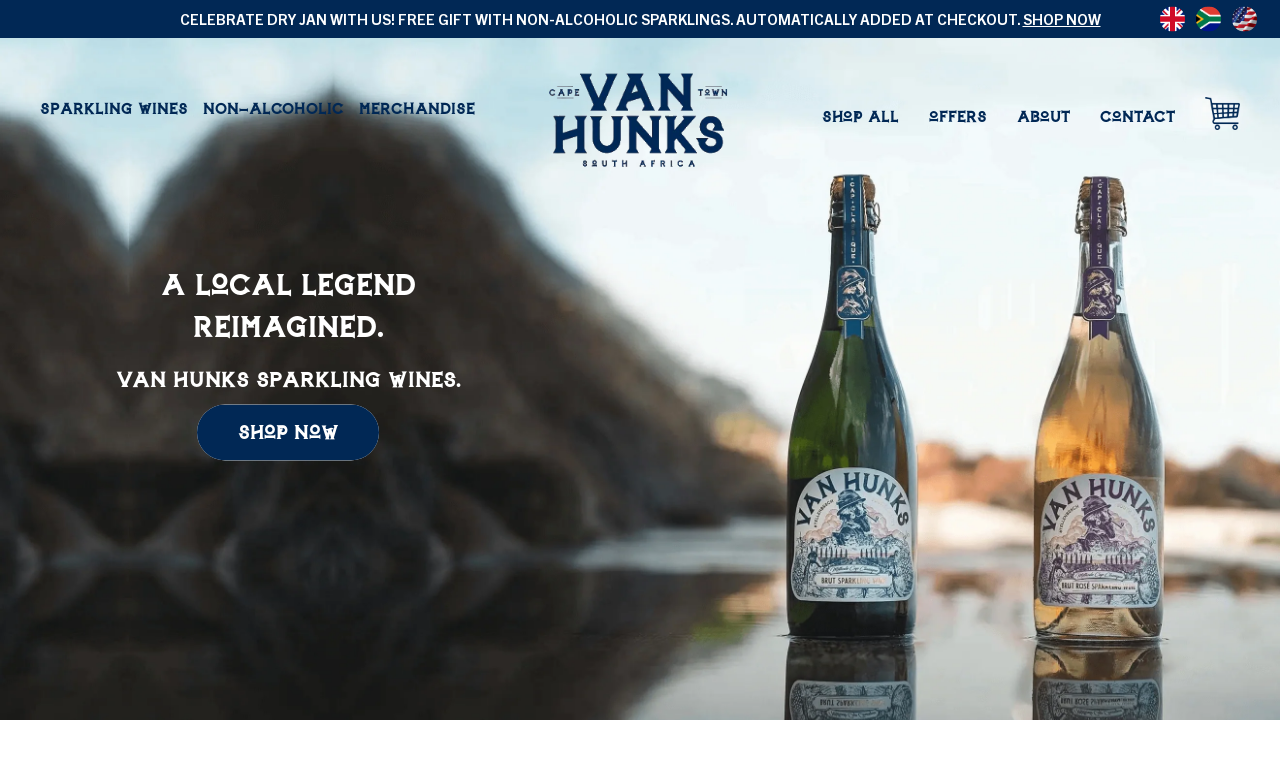

--- FILE ---
content_type: text/html; charset=utf-8
request_url: https://vanhunksdrinks.co.za/
body_size: 23225
content:
<!doctype html>
<html class="no-js" lang="en">
<head>
  <meta name="facebook-domain-verification" content="ch699avtvqxwow0he7thydba5efero" />
  <meta charset="utf-8">
  <meta http-equiv="X-UA-Compatible" content="IE=edge,chrome=1">
  <meta name="viewport" content="width=device-width,initial-scale=1">
  <meta name="theme-color" content="">
  <link rel="canonical" href="https://vanhunksdrinks.co.za/"><link rel="canonical" href="https://vanhunksdrinks.co.za/"><title>Van Hunks | The Original Sparkling Wine From Cape Town | Shop Online
&ndash; vanhunksdrinksza</title><meta name="description" content="Premium producers of Brut Sparkling Wine, Brut Rosé, and Cap Classique crafted in Stellenbosch. Embrace the spirit of adventure and taste the finest local bubbles with Van Hunks — made sustainably in the heart of the Cape Winelands."><!-- /snippets/social-meta-tags.liquid -->




<meta property="og:site_name" content="vanhunksdrinksza">
<meta property="og:url" content="https://vanhunksdrinks.co.za/">
<meta property="og:title" content="Van Hunks | The Original Sparkling Wine From Cape Town | Shop Online">
<meta property="og:type" content="website">
<meta property="og:description" content="Premium producers of Brut Sparkling Wine, Brut Rosé, and Cap Classique crafted in Stellenbosch. Embrace the spirit of adventure and taste the finest local bubbles with Van Hunks — made sustainably in the heart of the Cape Winelands.">





<meta name="twitter:card" content="summary_large_image">
<meta name="twitter:title" content="Van Hunks | The Original Sparkling Wine From Cape Town | Shop Online">
<meta name="twitter:description" content="Premium producers of Brut Sparkling Wine, Brut Rosé, and Cap Classique crafted in Stellenbosch. Embrace the spirit of adventure and taste the finest local bubbles with Van Hunks — made sustainably in the heart of the Cape Winelands.">

  <link rel="apple-touch-icon" sizes="57x57" href="//vanhunksdrinks.co.za/cdn/shop/t/15/assets/apple-icon-57x57.png?v=10839213440941420201733345827">
  <link rel="apple-touch-icon" sizes="60x60" href="//vanhunksdrinks.co.za/cdn/shop/t/15/assets/apple-icon-60x60.png?v=141863262688054419841733345827">
  <link rel="apple-touch-icon" sizes="72x72" href="//vanhunksdrinks.co.za/cdn/shop/t/15/assets/apple-icon-72x72.png?v=52781602791078821881733345828">
  <link rel="apple-touch-icon" sizes="76x76" href="//vanhunksdrinks.co.za/cdn/shop/t/15/assets/apple-icon-76x76.png?v=115852591606229614011733345828">
  <link rel="apple-touch-icon" sizes="114x114" href="//vanhunksdrinks.co.za/cdn/shop/t/15/assets/apple-icon-114x114.png?v=10185793825204813891733345825">
  <link rel="apple-touch-icon" sizes="120x120" href="//vanhunksdrinks.co.za/cdn/shop/t/15/assets/apple-icon-120x120.png?v=10472918358015435701733345825">
  <link rel="apple-touch-icon" sizes="144x144" href="//vanhunksdrinks.co.za/cdn/shop/t/15/assets/apple-icon-144x144.png?v=96475135216458881101733345826">
  <link rel="apple-touch-icon" sizes="152x152" href="//vanhunksdrinks.co.za/cdn/shop/t/15/assets/apple-icon-152x152.png?v=116251663509922098671733345826">
  <link rel="apple-touch-icon" sizes="180x180" href="//vanhunksdrinks.co.za/cdn/shop/t/15/assets/apple-icon-180x180.png?v=177285999837393161821733345826">
  <link rel="icon" type="image/png" sizes="192x192"  href="//vanhunksdrinks.co.za/cdn/shop/t/15/assets/android-icon-192x192.png?v=113485346386556436361733345822">
  <link rel="icon" type="image/png" sizes="32x32" href="//vanhunksdrinks.co.za/cdn/shop/t/15/assets/favicon-32x32.png?v=41367927719861212921733345836">
  <link rel="icon" type="image/png" sizes="96x96" href="//vanhunksdrinks.co.za/cdn/shop/t/15/assets/favicon-96x96.png?v=175369746362652886021733345836">
  <link rel="icon" type="image/png" sizes="16x16" href="//vanhunksdrinks.co.za/cdn/shop/t/15/assets/favicon-16x16.png?v=55694050178585761311733345836">
  <link rel="manifest" href="//vanhunksdrinks.co.za/cdn/shop/t/15/assets/manifest.json?v=170153710576350459501733345891">
  <meta name="msapplication-TileColor" content="#ffffff">
  <meta name="msapplication-TileImage" content="images/favicon/ms-icon-144x144.png' | asset_url }}">
  <meta name="theme-color" content="#ffffff">
  <script>
    var theme = {
      breakpoints: {
        medium: 750,
        large: 990,
        widescreen: 1400
      },
      strings: {
        addToCart: "Add to cart",
        soldOut: "Sold out",
        unavailable: "Unavailable",
        regularPrice: "Regular price",
        salePrice: "Sale price",
        sale: "Sale",
        fromLowestPrice: "from [price]",
        vendor: "Vendor",
        showMore: "Show More",
        showLess: "Show Less",
        searchFor: "Search for",
        addressError: "Error looking up that address",
        addressNoResults: "No results for that address",
        addressQueryLimit: "You have exceeded the Google API usage limit. Consider upgrading to a \u003ca href=\"https:\/\/developers.google.com\/maps\/premium\/usage-limits\"\u003ePremium Plan\u003c\/a\u003e.",
        authError: "There was a problem authenticating your Google Maps account.",
        newWindow: "Opens in a new window.",
        external: "Opens external website.",
        newWindowExternal: "Opens external website in a new window.",
        removeLabel: "Remove [product]",
        update: "Update",
        quantity: "Quantity",
        discountedTotal: "Discounted total",
        regularTotal: "Regular total",
        priceColumn: "See Price column for discount details.",
        quantityMinimumMessage: "Quantity must be 1 or more",
        cartError: "There was an error while updating your cart. Please try again.",
        removedItemMessage: "Removed \u003cspan class=\"cart__removed-product-details\"\u003e([quantity]) [link]\u003c\/span\u003e from your cart.",
        unitPrice: "Unit price",
        unitPriceSeparator: "per",
        oneCartCount: "1 item",
        otherCartCount: "[count] items",
        quantityLabel: "Quantity: [count]",
        products: "Products",
        loading: "Loading",
        number_of_results: "[result_number] of [results_count]",
        number_of_results_found: "[results_count] results found",
        one_result_found: "1 result found"
      },
      moneyFormat: "R {{amount}}",
      moneyFormatWithCurrency: "R {{amount}} ZAR",
      settings: {
        predictiveSearchEnabled: null,
        predictiveSearchShowPrice: null,
        predictiveSearchShowVendor: null
      }
    }

    document.documentElement.className = document.documentElement.className.replace('no-js', 'js');
  </script><script src="//vanhunksdrinks.co.za/cdn/shop/t/15/assets/lazysizes.js?v=94224023136283657951733345870" async="async"></script>
  <script src="//vanhunksdrinks.co.za/cdn/shop/t/15/assets/vendor.js?v=85833464202832145531733345955" defer="defer"></script>
  <script src="//vanhunksdrinks.co.za/cdn/shop/t/15/assets/theme.js?v=119588253000287256331733345926" defer="defer"></script>

  <script>window.performance && window.performance.mark && window.performance.mark('shopify.content_for_header.start');</script><meta name="google-site-verification" content="lBJDBFxO-btItl1YU0XWxo5akeH8Jxxv5NK6l3TcZH8">
<meta id="shopify-digital-wallet" name="shopify-digital-wallet" content="/56847302788/digital_wallets/dialog">
<script async="async" src="/checkouts/internal/preloads.js?locale=en-ZA"></script>
<script id="shopify-features" type="application/json">{"accessToken":"cee03312cafa87c41dac12eb7e3cc607","betas":["rich-media-storefront-analytics"],"domain":"vanhunksdrinks.co.za","predictiveSearch":true,"shopId":56847302788,"locale":"en"}</script>
<script>var Shopify = Shopify || {};
Shopify.shop = "vanhunksdrinksza.myshopify.com";
Shopify.locale = "en";
Shopify.currency = {"active":"ZAR","rate":"1.0"};
Shopify.country = "ZA";
Shopify.theme = {"name":"Van Hunks - AJ","id":143443951748,"schema_name":"Debut","schema_version":"16.3.1","theme_store_id":null,"role":"main"};
Shopify.theme.handle = "null";
Shopify.theme.style = {"id":null,"handle":null};
Shopify.cdnHost = "vanhunksdrinks.co.za/cdn";
Shopify.routes = Shopify.routes || {};
Shopify.routes.root = "/";</script>
<script type="module">!function(o){(o.Shopify=o.Shopify||{}).modules=!0}(window);</script>
<script>!function(o){function n(){var o=[];function n(){o.push(Array.prototype.slice.apply(arguments))}return n.q=o,n}var t=o.Shopify=o.Shopify||{};t.loadFeatures=n(),t.autoloadFeatures=n()}(window);</script>
<script id="shop-js-analytics" type="application/json">{"pageType":"index"}</script>
<script defer="defer" async type="module" src="//vanhunksdrinks.co.za/cdn/shopifycloud/shop-js/modules/v2/client.init-shop-cart-sync_BdyHc3Nr.en.esm.js"></script>
<script defer="defer" async type="module" src="//vanhunksdrinks.co.za/cdn/shopifycloud/shop-js/modules/v2/chunk.common_Daul8nwZ.esm.js"></script>
<script type="module">
  await import("//vanhunksdrinks.co.za/cdn/shopifycloud/shop-js/modules/v2/client.init-shop-cart-sync_BdyHc3Nr.en.esm.js");
await import("//vanhunksdrinks.co.za/cdn/shopifycloud/shop-js/modules/v2/chunk.common_Daul8nwZ.esm.js");

  window.Shopify.SignInWithShop?.initShopCartSync?.({"fedCMEnabled":true,"windoidEnabled":true});

</script>
<script>(function() {
  var isLoaded = false;
  function asyncLoad() {
    if (isLoaded) return;
    isLoaded = true;
    var urls = ["https:\/\/av-northern-apps.com\/js\/agecheckerplus_mG35tH2eGxRu7PQW.js?shop=vanhunksdrinksza.myshopify.com","https:\/\/cdn-loyalty.yotpo.com\/loader\/BeH8FYQkGSGldJ_plBv-QQ.js?shop=vanhunksdrinksza.myshopify.com","https:\/\/cdn-widgetsrepository.yotpo.com\/v1\/loader\/a3ulmXZpR4mftGjxXwdeZpvLnjduoTmjEiSavI2j?shop=vanhunksdrinksza.myshopify.com"];
    for (var i = 0; i < urls.length; i++) {
      var s = document.createElement('script');
      s.type = 'text/javascript';
      s.async = true;
      s.src = urls[i];
      var x = document.getElementsByTagName('script')[0];
      x.parentNode.insertBefore(s, x);
    }
  };
  if(window.attachEvent) {
    window.attachEvent('onload', asyncLoad);
  } else {
    window.addEventListener('load', asyncLoad, false);
  }
})();</script>
<script id="__st">var __st={"a":56847302788,"offset":7200,"reqid":"35525870-cc07-4fcd-a6c5-2bdce742b900-1769010994","pageurl":"vanhunksdrinks.co.za\/","u":"1a232c47bca9","p":"home"};</script>
<script>window.ShopifyPaypalV4VisibilityTracking = true;</script>
<script id="captcha-bootstrap">!function(){'use strict';const t='contact',e='account',n='new_comment',o=[[t,t],['blogs',n],['comments',n],[t,'customer']],c=[[e,'customer_login'],[e,'guest_login'],[e,'recover_customer_password'],[e,'create_customer']],r=t=>t.map((([t,e])=>`form[action*='/${t}']:not([data-nocaptcha='true']) input[name='form_type'][value='${e}']`)).join(','),a=t=>()=>t?[...document.querySelectorAll(t)].map((t=>t.form)):[];function s(){const t=[...o],e=r(t);return a(e)}const i='password',u='form_key',d=['recaptcha-v3-token','g-recaptcha-response','h-captcha-response',i],f=()=>{try{return window.sessionStorage}catch{return}},m='__shopify_v',_=t=>t.elements[u];function p(t,e,n=!1){try{const o=window.sessionStorage,c=JSON.parse(o.getItem(e)),{data:r}=function(t){const{data:e,action:n}=t;return t[m]||n?{data:e,action:n}:{data:t,action:n}}(c);for(const[e,n]of Object.entries(r))t.elements[e]&&(t.elements[e].value=n);n&&o.removeItem(e)}catch(o){console.error('form repopulation failed',{error:o})}}const l='form_type',E='cptcha';function T(t){t.dataset[E]=!0}const w=window,h=w.document,L='Shopify',v='ce_forms',y='captcha';let A=!1;((t,e)=>{const n=(g='f06e6c50-85a8-45c8-87d0-21a2b65856fe',I='https://cdn.shopify.com/shopifycloud/storefront-forms-hcaptcha/ce_storefront_forms_captcha_hcaptcha.v1.5.2.iife.js',D={infoText:'Protected by hCaptcha',privacyText:'Privacy',termsText:'Terms'},(t,e,n)=>{const o=w[L][v],c=o.bindForm;if(c)return c(t,g,e,D).then(n);var r;o.q.push([[t,g,e,D],n]),r=I,A||(h.body.append(Object.assign(h.createElement('script'),{id:'captcha-provider',async:!0,src:r})),A=!0)});var g,I,D;w[L]=w[L]||{},w[L][v]=w[L][v]||{},w[L][v].q=[],w[L][y]=w[L][y]||{},w[L][y].protect=function(t,e){n(t,void 0,e),T(t)},Object.freeze(w[L][y]),function(t,e,n,w,h,L){const[v,y,A,g]=function(t,e,n){const i=e?o:[],u=t?c:[],d=[...i,...u],f=r(d),m=r(i),_=r(d.filter((([t,e])=>n.includes(e))));return[a(f),a(m),a(_),s()]}(w,h,L),I=t=>{const e=t.target;return e instanceof HTMLFormElement?e:e&&e.form},D=t=>v().includes(t);t.addEventListener('submit',(t=>{const e=I(t);if(!e)return;const n=D(e)&&!e.dataset.hcaptchaBound&&!e.dataset.recaptchaBound,o=_(e),c=g().includes(e)&&(!o||!o.value);(n||c)&&t.preventDefault(),c&&!n&&(function(t){try{if(!f())return;!function(t){const e=f();if(!e)return;const n=_(t);if(!n)return;const o=n.value;o&&e.removeItem(o)}(t);const e=Array.from(Array(32),(()=>Math.random().toString(36)[2])).join('');!function(t,e){_(t)||t.append(Object.assign(document.createElement('input'),{type:'hidden',name:u})),t.elements[u].value=e}(t,e),function(t,e){const n=f();if(!n)return;const o=[...t.querySelectorAll(`input[type='${i}']`)].map((({name:t})=>t)),c=[...d,...o],r={};for(const[a,s]of new FormData(t).entries())c.includes(a)||(r[a]=s);n.setItem(e,JSON.stringify({[m]:1,action:t.action,data:r}))}(t,e)}catch(e){console.error('failed to persist form',e)}}(e),e.submit())}));const S=(t,e)=>{t&&!t.dataset[E]&&(n(t,e.some((e=>e===t))),T(t))};for(const o of['focusin','change'])t.addEventListener(o,(t=>{const e=I(t);D(e)&&S(e,y())}));const B=e.get('form_key'),M=e.get(l),P=B&&M;t.addEventListener('DOMContentLoaded',(()=>{const t=y();if(P)for(const e of t)e.elements[l].value===M&&p(e,B);[...new Set([...A(),...v().filter((t=>'true'===t.dataset.shopifyCaptcha))])].forEach((e=>S(e,t)))}))}(h,new URLSearchParams(w.location.search),n,t,e,['guest_login'])})(!0,!0)}();</script>
<script integrity="sha256-4kQ18oKyAcykRKYeNunJcIwy7WH5gtpwJnB7kiuLZ1E=" data-source-attribution="shopify.loadfeatures" defer="defer" src="//vanhunksdrinks.co.za/cdn/shopifycloud/storefront/assets/storefront/load_feature-a0a9edcb.js" crossorigin="anonymous"></script>
<script data-source-attribution="shopify.dynamic_checkout.dynamic.init">var Shopify=Shopify||{};Shopify.PaymentButton=Shopify.PaymentButton||{isStorefrontPortableWallets:!0,init:function(){window.Shopify.PaymentButton.init=function(){};var t=document.createElement("script");t.src="https://vanhunksdrinks.co.za/cdn/shopifycloud/portable-wallets/latest/portable-wallets.en.js",t.type="module",document.head.appendChild(t)}};
</script>
<script data-source-attribution="shopify.dynamic_checkout.buyer_consent">
  function portableWalletsHideBuyerConsent(e){var t=document.getElementById("shopify-buyer-consent"),n=document.getElementById("shopify-subscription-policy-button");t&&n&&(t.classList.add("hidden"),t.setAttribute("aria-hidden","true"),n.removeEventListener("click",e))}function portableWalletsShowBuyerConsent(e){var t=document.getElementById("shopify-buyer-consent"),n=document.getElementById("shopify-subscription-policy-button");t&&n&&(t.classList.remove("hidden"),t.removeAttribute("aria-hidden"),n.addEventListener("click",e))}window.Shopify?.PaymentButton&&(window.Shopify.PaymentButton.hideBuyerConsent=portableWalletsHideBuyerConsent,window.Shopify.PaymentButton.showBuyerConsent=portableWalletsShowBuyerConsent);
</script>
<script data-source-attribution="shopify.dynamic_checkout.cart.bootstrap">document.addEventListener("DOMContentLoaded",(function(){function t(){return document.querySelector("shopify-accelerated-checkout-cart, shopify-accelerated-checkout")}if(t())Shopify.PaymentButton.init();else{new MutationObserver((function(e,n){t()&&(Shopify.PaymentButton.init(),n.disconnect())})).observe(document.body,{childList:!0,subtree:!0})}}));
</script>

<script>window.performance && window.performance.mark && window.performance.mark('shopify.content_for_header.end');</script>

  <link href="//vanhunksdrinks.co.za/cdn/shop/t/15/assets/slick-theme.css?v=67639713089972568831733345920" rel="stylesheet" type="text/css" media="all" />
  <link href="//vanhunksdrinks.co.za/cdn/shop/t/15/assets/slick.css?v=98340474046176884051733345920" rel="stylesheet" type="text/css" media="all" />
  <link href="//vanhunksdrinks.co.za/cdn/shop/t/15/assets/animation.css?v=60570794449604932981733345824" rel="stylesheet" type="text/css" media="all" />
  <link href="//vanhunksdrinks.co.za/cdn/shop/t/15/assets/style.css?v=164273314226750274101768497076" rel="stylesheet" type="text/css" media="all" />
  
  <!-- "snippets/judgeme_core.liquid" was not rendered, the associated app was uninstalled -->
 <!-- Google tag (gtag.js) -->
<script async src="https://www.googletagmanager.com/gtag/js?id=AW-16753303980">
</script>
<script>
  window.dataLayer = window.dataLayer || [];
  function gtag(){dataLayer.push(arguments);}
  gtag('js', new Date());

  gtag('config', 'AW-16753303980');
</script>
<!-- Event snippet for Google Shopping App Purchase conversion page -->
<script>
  
  });
</script>

<!-- BEGIN app block: shopify://apps/klaviyo-email-marketing-sms/blocks/klaviyo-onsite-embed/2632fe16-c075-4321-a88b-50b567f42507 -->












  <script async src="https://static.klaviyo.com/onsite/js/T5kuHg/klaviyo.js?company_id=T5kuHg"></script>
  <script>!function(){if(!window.klaviyo){window._klOnsite=window._klOnsite||[];try{window.klaviyo=new Proxy({},{get:function(n,i){return"push"===i?function(){var n;(n=window._klOnsite).push.apply(n,arguments)}:function(){for(var n=arguments.length,o=new Array(n),w=0;w<n;w++)o[w]=arguments[w];var t="function"==typeof o[o.length-1]?o.pop():void 0,e=new Promise((function(n){window._klOnsite.push([i].concat(o,[function(i){t&&t(i),n(i)}]))}));return e}}})}catch(n){window.klaviyo=window.klaviyo||[],window.klaviyo.push=function(){var n;(n=window._klOnsite).push.apply(n,arguments)}}}}();</script>

  




  <script>
    window.klaviyoReviewsProductDesignMode = false
  </script>







<!-- END app block --><meta property="og:image" content="https://cdn.shopify.com/s/files/1/0568/4730/2788/files/van-hunks-sky-typography-edit-2-01_3x_adda48ce-4169-43be-8a72-9efb2dc080be.png?v=1729161872" />
<meta property="og:image:secure_url" content="https://cdn.shopify.com/s/files/1/0568/4730/2788/files/van-hunks-sky-typography-edit-2-01_3x_adda48ce-4169-43be-8a72-9efb2dc080be.png?v=1729161872" />
<meta property="og:image:width" content="2130" />
<meta property="og:image:height" content="969" />
<link href="https://monorail-edge.shopifysvc.com" rel="dns-prefetch">
<script>(function(){if ("sendBeacon" in navigator && "performance" in window) {try {var session_token_from_headers = performance.getEntriesByType('navigation')[0].serverTiming.find(x => x.name == '_s').description;} catch {var session_token_from_headers = undefined;}var session_cookie_matches = document.cookie.match(/_shopify_s=([^;]*)/);var session_token_from_cookie = session_cookie_matches && session_cookie_matches.length === 2 ? session_cookie_matches[1] : "";var session_token = session_token_from_headers || session_token_from_cookie || "";function handle_abandonment_event(e) {var entries = performance.getEntries().filter(function(entry) {return /monorail-edge.shopifysvc.com/.test(entry.name);});if (!window.abandonment_tracked && entries.length === 0) {window.abandonment_tracked = true;var currentMs = Date.now();var navigation_start = performance.timing.navigationStart;var payload = {shop_id: 56847302788,url: window.location.href,navigation_start,duration: currentMs - navigation_start,session_token,page_type: "index"};window.navigator.sendBeacon("https://monorail-edge.shopifysvc.com/v1/produce", JSON.stringify({schema_id: "online_store_buyer_site_abandonment/1.1",payload: payload,metadata: {event_created_at_ms: currentMs,event_sent_at_ms: currentMs}}));}}window.addEventListener('pagehide', handle_abandonment_event);}}());</script>
<script id="web-pixels-manager-setup">(function e(e,d,r,n,o){if(void 0===o&&(o={}),!Boolean(null===(a=null===(i=window.Shopify)||void 0===i?void 0:i.analytics)||void 0===a?void 0:a.replayQueue)){var i,a;window.Shopify=window.Shopify||{};var t=window.Shopify;t.analytics=t.analytics||{};var s=t.analytics;s.replayQueue=[],s.publish=function(e,d,r){return s.replayQueue.push([e,d,r]),!0};try{self.performance.mark("wpm:start")}catch(e){}var l=function(){var e={modern:/Edge?\/(1{2}[4-9]|1[2-9]\d|[2-9]\d{2}|\d{4,})\.\d+(\.\d+|)|Firefox\/(1{2}[4-9]|1[2-9]\d|[2-9]\d{2}|\d{4,})\.\d+(\.\d+|)|Chrom(ium|e)\/(9{2}|\d{3,})\.\d+(\.\d+|)|(Maci|X1{2}).+ Version\/(15\.\d+|(1[6-9]|[2-9]\d|\d{3,})\.\d+)([,.]\d+|)( \(\w+\)|)( Mobile\/\w+|) Safari\/|Chrome.+OPR\/(9{2}|\d{3,})\.\d+\.\d+|(CPU[ +]OS|iPhone[ +]OS|CPU[ +]iPhone|CPU IPhone OS|CPU iPad OS)[ +]+(15[._]\d+|(1[6-9]|[2-9]\d|\d{3,})[._]\d+)([._]\d+|)|Android:?[ /-](13[3-9]|1[4-9]\d|[2-9]\d{2}|\d{4,})(\.\d+|)(\.\d+|)|Android.+Firefox\/(13[5-9]|1[4-9]\d|[2-9]\d{2}|\d{4,})\.\d+(\.\d+|)|Android.+Chrom(ium|e)\/(13[3-9]|1[4-9]\d|[2-9]\d{2}|\d{4,})\.\d+(\.\d+|)|SamsungBrowser\/([2-9]\d|\d{3,})\.\d+/,legacy:/Edge?\/(1[6-9]|[2-9]\d|\d{3,})\.\d+(\.\d+|)|Firefox\/(5[4-9]|[6-9]\d|\d{3,})\.\d+(\.\d+|)|Chrom(ium|e)\/(5[1-9]|[6-9]\d|\d{3,})\.\d+(\.\d+|)([\d.]+$|.*Safari\/(?![\d.]+ Edge\/[\d.]+$))|(Maci|X1{2}).+ Version\/(10\.\d+|(1[1-9]|[2-9]\d|\d{3,})\.\d+)([,.]\d+|)( \(\w+\)|)( Mobile\/\w+|) Safari\/|Chrome.+OPR\/(3[89]|[4-9]\d|\d{3,})\.\d+\.\d+|(CPU[ +]OS|iPhone[ +]OS|CPU[ +]iPhone|CPU IPhone OS|CPU iPad OS)[ +]+(10[._]\d+|(1[1-9]|[2-9]\d|\d{3,})[._]\d+)([._]\d+|)|Android:?[ /-](13[3-9]|1[4-9]\d|[2-9]\d{2}|\d{4,})(\.\d+|)(\.\d+|)|Mobile Safari.+OPR\/([89]\d|\d{3,})\.\d+\.\d+|Android.+Firefox\/(13[5-9]|1[4-9]\d|[2-9]\d{2}|\d{4,})\.\d+(\.\d+|)|Android.+Chrom(ium|e)\/(13[3-9]|1[4-9]\d|[2-9]\d{2}|\d{4,})\.\d+(\.\d+|)|Android.+(UC? ?Browser|UCWEB|U3)[ /]?(15\.([5-9]|\d{2,})|(1[6-9]|[2-9]\d|\d{3,})\.\d+)\.\d+|SamsungBrowser\/(5\.\d+|([6-9]|\d{2,})\.\d+)|Android.+MQ{2}Browser\/(14(\.(9|\d{2,})|)|(1[5-9]|[2-9]\d|\d{3,})(\.\d+|))(\.\d+|)|K[Aa][Ii]OS\/(3\.\d+|([4-9]|\d{2,})\.\d+)(\.\d+|)/},d=e.modern,r=e.legacy,n=navigator.userAgent;return n.match(d)?"modern":n.match(r)?"legacy":"unknown"}(),u="modern"===l?"modern":"legacy",c=(null!=n?n:{modern:"",legacy:""})[u],f=function(e){return[e.baseUrl,"/wpm","/b",e.hashVersion,"modern"===e.buildTarget?"m":"l",".js"].join("")}({baseUrl:d,hashVersion:r,buildTarget:u}),m=function(e){var d=e.version,r=e.bundleTarget,n=e.surface,o=e.pageUrl,i=e.monorailEndpoint;return{emit:function(e){var a=e.status,t=e.errorMsg,s=(new Date).getTime(),l=JSON.stringify({metadata:{event_sent_at_ms:s},events:[{schema_id:"web_pixels_manager_load/3.1",payload:{version:d,bundle_target:r,page_url:o,status:a,surface:n,error_msg:t},metadata:{event_created_at_ms:s}}]});if(!i)return console&&console.warn&&console.warn("[Web Pixels Manager] No Monorail endpoint provided, skipping logging."),!1;try{return self.navigator.sendBeacon.bind(self.navigator)(i,l)}catch(e){}var u=new XMLHttpRequest;try{return u.open("POST",i,!0),u.setRequestHeader("Content-Type","text/plain"),u.send(l),!0}catch(e){return console&&console.warn&&console.warn("[Web Pixels Manager] Got an unhandled error while logging to Monorail."),!1}}}}({version:r,bundleTarget:l,surface:e.surface,pageUrl:self.location.href,monorailEndpoint:e.monorailEndpoint});try{o.browserTarget=l,function(e){var d=e.src,r=e.async,n=void 0===r||r,o=e.onload,i=e.onerror,a=e.sri,t=e.scriptDataAttributes,s=void 0===t?{}:t,l=document.createElement("script"),u=document.querySelector("head"),c=document.querySelector("body");if(l.async=n,l.src=d,a&&(l.integrity=a,l.crossOrigin="anonymous"),s)for(var f in s)if(Object.prototype.hasOwnProperty.call(s,f))try{l.dataset[f]=s[f]}catch(e){}if(o&&l.addEventListener("load",o),i&&l.addEventListener("error",i),u)u.appendChild(l);else{if(!c)throw new Error("Did not find a head or body element to append the script");c.appendChild(l)}}({src:f,async:!0,onload:function(){if(!function(){var e,d;return Boolean(null===(d=null===(e=window.Shopify)||void 0===e?void 0:e.analytics)||void 0===d?void 0:d.initialized)}()){var d=window.webPixelsManager.init(e)||void 0;if(d){var r=window.Shopify.analytics;r.replayQueue.forEach((function(e){var r=e[0],n=e[1],o=e[2];d.publishCustomEvent(r,n,o)})),r.replayQueue=[],r.publish=d.publishCustomEvent,r.visitor=d.visitor,r.initialized=!0}}},onerror:function(){return m.emit({status:"failed",errorMsg:"".concat(f," has failed to load")})},sri:function(e){var d=/^sha384-[A-Za-z0-9+/=]+$/;return"string"==typeof e&&d.test(e)}(c)?c:"",scriptDataAttributes:o}),m.emit({status:"loading"})}catch(e){m.emit({status:"failed",errorMsg:(null==e?void 0:e.message)||"Unknown error"})}}})({shopId: 56847302788,storefrontBaseUrl: "https://vanhunksdrinks.co.za",extensionsBaseUrl: "https://extensions.shopifycdn.com/cdn/shopifycloud/web-pixels-manager",monorailEndpoint: "https://monorail-edge.shopifysvc.com/unstable/produce_batch",surface: "storefront-renderer",enabledBetaFlags: ["2dca8a86"],webPixelsConfigList: [{"id":"2647916676","configuration":"{\"accountID\":\"T5kuHg\",\"webPixelConfig\":\"eyJlbmFibGVBZGRlZFRvQ2FydEV2ZW50cyI6IHRydWV9\"}","eventPayloadVersion":"v1","runtimeContext":"STRICT","scriptVersion":"524f6c1ee37bacdca7657a665bdca589","type":"APP","apiClientId":123074,"privacyPurposes":["ANALYTICS","MARKETING"],"dataSharingAdjustments":{"protectedCustomerApprovalScopes":["read_customer_address","read_customer_email","read_customer_name","read_customer_personal_data","read_customer_phone"]}},{"id":"2487615620","configuration":"{\"pixel_id\":\"523654378683031\",\"pixel_type\":\"facebook_pixel\"}","eventPayloadVersion":"v1","runtimeContext":"OPEN","scriptVersion":"ca16bc87fe92b6042fbaa3acc2fbdaa6","type":"APP","apiClientId":2329312,"privacyPurposes":["ANALYTICS","MARKETING","SALE_OF_DATA"],"dataSharingAdjustments":{"protectedCustomerApprovalScopes":["read_customer_address","read_customer_email","read_customer_name","read_customer_personal_data","read_customer_phone"]}},{"id":"301727876","configuration":"{\"config\":\"{\\\"pixel_id\\\":\\\"AW-16753303980\\\",\\\"target_country\\\":\\\"ZA\\\",\\\"gtag_events\\\":[{\\\"type\\\":\\\"search\\\",\\\"action_label\\\":[\\\"AW-16753303980\\\",\\\"AW-16753303980\\\/qYt-CJTMm-MZEKzDzLQ-\\\"]},{\\\"type\\\":\\\"begin_checkout\\\",\\\"action_label\\\":[\\\"AW-16753303980\\\",\\\"AW-16753303980\\\/Ak92CJrMm-MZEKzDzLQ-\\\"]},{\\\"type\\\":\\\"view_item\\\",\\\"action_label\\\":[\\\"AW-16753303980\\\",\\\"AW-16753303980\\\/kiacCJHMm-MZEKzDzLQ-\\\",\\\"MC-38PM347Y6G\\\"]},{\\\"type\\\":\\\"purchase\\\",\\\"action_label\\\":[\\\"AW-16753303980\\\",\\\"AW-16753303980\\\/otdICIvMm-MZEKzDzLQ-\\\",\\\"MC-38PM347Y6G\\\"]},{\\\"type\\\":\\\"page_view\\\",\\\"action_label\\\":[\\\"AW-16753303980\\\",\\\"AW-16753303980\\\/hH3UCI7Mm-MZEKzDzLQ-\\\",\\\"MC-38PM347Y6G\\\"]},{\\\"type\\\":\\\"add_payment_info\\\",\\\"action_label\\\":[\\\"AW-16753303980\\\",\\\"AW-16753303980\\\/74neCJ3Mm-MZEKzDzLQ-\\\"]},{\\\"type\\\":\\\"add_to_cart\\\",\\\"action_label\\\":[\\\"AW-16753303980\\\",\\\"AW-16753303980\\\/Jl_4CJfMm-MZEKzDzLQ-\\\"]}],\\\"enable_monitoring_mode\\\":false}\"}","eventPayloadVersion":"v1","runtimeContext":"OPEN","scriptVersion":"b2a88bafab3e21179ed38636efcd8a93","type":"APP","apiClientId":1780363,"privacyPurposes":[],"dataSharingAdjustments":{"protectedCustomerApprovalScopes":["read_customer_address","read_customer_email","read_customer_name","read_customer_personal_data","read_customer_phone"]}},{"id":"shopify-app-pixel","configuration":"{}","eventPayloadVersion":"v1","runtimeContext":"STRICT","scriptVersion":"0450","apiClientId":"shopify-pixel","type":"APP","privacyPurposes":["ANALYTICS","MARKETING"]},{"id":"shopify-custom-pixel","eventPayloadVersion":"v1","runtimeContext":"LAX","scriptVersion":"0450","apiClientId":"shopify-pixel","type":"CUSTOM","privacyPurposes":["ANALYTICS","MARKETING"]}],isMerchantRequest: false,initData: {"shop":{"name":"vanhunksdrinksza","paymentSettings":{"currencyCode":"ZAR"},"myshopifyDomain":"vanhunksdrinksza.myshopify.com","countryCode":"ZA","storefrontUrl":"https:\/\/vanhunksdrinks.co.za"},"customer":null,"cart":null,"checkout":null,"productVariants":[],"purchasingCompany":null},},"https://vanhunksdrinks.co.za/cdn","fcfee988w5aeb613cpc8e4bc33m6693e112",{"modern":"","legacy":""},{"shopId":"56847302788","storefrontBaseUrl":"https:\/\/vanhunksdrinks.co.za","extensionBaseUrl":"https:\/\/extensions.shopifycdn.com\/cdn\/shopifycloud\/web-pixels-manager","surface":"storefront-renderer","enabledBetaFlags":"[\"2dca8a86\"]","isMerchantRequest":"false","hashVersion":"fcfee988w5aeb613cpc8e4bc33m6693e112","publish":"custom","events":"[[\"page_viewed\",{}]]"});</script><script>
  window.ShopifyAnalytics = window.ShopifyAnalytics || {};
  window.ShopifyAnalytics.meta = window.ShopifyAnalytics.meta || {};
  window.ShopifyAnalytics.meta.currency = 'ZAR';
  var meta = {"page":{"pageType":"home","requestId":"35525870-cc07-4fcd-a6c5-2bdce742b900-1769010994"}};
  for (var attr in meta) {
    window.ShopifyAnalytics.meta[attr] = meta[attr];
  }
</script>
<script class="analytics">
  (function () {
    var customDocumentWrite = function(content) {
      var jquery = null;

      if (window.jQuery) {
        jquery = window.jQuery;
      } else if (window.Checkout && window.Checkout.$) {
        jquery = window.Checkout.$;
      }

      if (jquery) {
        jquery('body').append(content);
      }
    };

    var hasLoggedConversion = function(token) {
      if (token) {
        return document.cookie.indexOf('loggedConversion=' + token) !== -1;
      }
      return false;
    }

    var setCookieIfConversion = function(token) {
      if (token) {
        var twoMonthsFromNow = new Date(Date.now());
        twoMonthsFromNow.setMonth(twoMonthsFromNow.getMonth() + 2);

        document.cookie = 'loggedConversion=' + token + '; expires=' + twoMonthsFromNow;
      }
    }

    var trekkie = window.ShopifyAnalytics.lib = window.trekkie = window.trekkie || [];
    if (trekkie.integrations) {
      return;
    }
    trekkie.methods = [
      'identify',
      'page',
      'ready',
      'track',
      'trackForm',
      'trackLink'
    ];
    trekkie.factory = function(method) {
      return function() {
        var args = Array.prototype.slice.call(arguments);
        args.unshift(method);
        trekkie.push(args);
        return trekkie;
      };
    };
    for (var i = 0; i < trekkie.methods.length; i++) {
      var key = trekkie.methods[i];
      trekkie[key] = trekkie.factory(key);
    }
    trekkie.load = function(config) {
      trekkie.config = config || {};
      trekkie.config.initialDocumentCookie = document.cookie;
      var first = document.getElementsByTagName('script')[0];
      var script = document.createElement('script');
      script.type = 'text/javascript';
      script.onerror = function(e) {
        var scriptFallback = document.createElement('script');
        scriptFallback.type = 'text/javascript';
        scriptFallback.onerror = function(error) {
                var Monorail = {
      produce: function produce(monorailDomain, schemaId, payload) {
        var currentMs = new Date().getTime();
        var event = {
          schema_id: schemaId,
          payload: payload,
          metadata: {
            event_created_at_ms: currentMs,
            event_sent_at_ms: currentMs
          }
        };
        return Monorail.sendRequest("https://" + monorailDomain + "/v1/produce", JSON.stringify(event));
      },
      sendRequest: function sendRequest(endpointUrl, payload) {
        // Try the sendBeacon API
        if (window && window.navigator && typeof window.navigator.sendBeacon === 'function' && typeof window.Blob === 'function' && !Monorail.isIos12()) {
          var blobData = new window.Blob([payload], {
            type: 'text/plain'
          });

          if (window.navigator.sendBeacon(endpointUrl, blobData)) {
            return true;
          } // sendBeacon was not successful

        } // XHR beacon

        var xhr = new XMLHttpRequest();

        try {
          xhr.open('POST', endpointUrl);
          xhr.setRequestHeader('Content-Type', 'text/plain');
          xhr.send(payload);
        } catch (e) {
          console.log(e);
        }

        return false;
      },
      isIos12: function isIos12() {
        return window.navigator.userAgent.lastIndexOf('iPhone; CPU iPhone OS 12_') !== -1 || window.navigator.userAgent.lastIndexOf('iPad; CPU OS 12_') !== -1;
      }
    };
    Monorail.produce('monorail-edge.shopifysvc.com',
      'trekkie_storefront_load_errors/1.1',
      {shop_id: 56847302788,
      theme_id: 143443951748,
      app_name: "storefront",
      context_url: window.location.href,
      source_url: "//vanhunksdrinks.co.za/cdn/s/trekkie.storefront.cd680fe47e6c39ca5d5df5f0a32d569bc48c0f27.min.js"});

        };
        scriptFallback.async = true;
        scriptFallback.src = '//vanhunksdrinks.co.za/cdn/s/trekkie.storefront.cd680fe47e6c39ca5d5df5f0a32d569bc48c0f27.min.js';
        first.parentNode.insertBefore(scriptFallback, first);
      };
      script.async = true;
      script.src = '//vanhunksdrinks.co.za/cdn/s/trekkie.storefront.cd680fe47e6c39ca5d5df5f0a32d569bc48c0f27.min.js';
      first.parentNode.insertBefore(script, first);
    };
    trekkie.load(
      {"Trekkie":{"appName":"storefront","development":false,"defaultAttributes":{"shopId":56847302788,"isMerchantRequest":null,"themeId":143443951748,"themeCityHash":"8175968055498762828","contentLanguage":"en","currency":"ZAR","eventMetadataId":"84d3cca4-548e-4157-bf15-8ad1a51576e7"},"isServerSideCookieWritingEnabled":true,"monorailRegion":"shop_domain","enabledBetaFlags":["65f19447"]},"Session Attribution":{},"S2S":{"facebookCapiEnabled":true,"source":"trekkie-storefront-renderer","apiClientId":580111}}
    );

    var loaded = false;
    trekkie.ready(function() {
      if (loaded) return;
      loaded = true;

      window.ShopifyAnalytics.lib = window.trekkie;

      var originalDocumentWrite = document.write;
      document.write = customDocumentWrite;
      try { window.ShopifyAnalytics.merchantGoogleAnalytics.call(this); } catch(error) {};
      document.write = originalDocumentWrite;

      window.ShopifyAnalytics.lib.page(null,{"pageType":"home","requestId":"35525870-cc07-4fcd-a6c5-2bdce742b900-1769010994","shopifyEmitted":true});

      var match = window.location.pathname.match(/checkouts\/(.+)\/(thank_you|post_purchase)/)
      var token = match? match[1]: undefined;
      if (!hasLoggedConversion(token)) {
        setCookieIfConversion(token);
        
      }
    });


        var eventsListenerScript = document.createElement('script');
        eventsListenerScript.async = true;
        eventsListenerScript.src = "//vanhunksdrinks.co.za/cdn/shopifycloud/storefront/assets/shop_events_listener-3da45d37.js";
        document.getElementsByTagName('head')[0].appendChild(eventsListenerScript);

})();</script>
<script
  defer
  src="https://vanhunksdrinks.co.za/cdn/shopifycloud/perf-kit/shopify-perf-kit-3.0.4.min.js"
  data-application="storefront-renderer"
  data-shop-id="56847302788"
  data-render-region="gcp-us-central1"
  data-page-type="index"
  data-theme-instance-id="143443951748"
  data-theme-name="Debut"
  data-theme-version="16.3.1"
  data-monorail-region="shop_domain"
  data-resource-timing-sampling-rate="10"
  data-shs="true"
  data-shs-beacon="true"
  data-shs-export-with-fetch="true"
  data-shs-logs-sample-rate="1"
  data-shs-beacon-endpoint="https://vanhunksdrinks.co.za/api/collect"
></script>
</head>

<body class="template-index">




        

    

    

    
            

        
            

        
            

        
            

        
            

        
            

        
    
    

    <div id="agp__root"></div>

    <script>
        window.agecheckerVsARddsz9 = {
            fields: {
                
                    
                        active: "QFw7fWSBpVZDmWX9U7",
                    
                
                    
                        logo_image: {"width":585,"height":117,"name":"Van Hunks Drinks Long Logo.png","lastModified":1677849692173,"lastModifiedDate":"2023-03-03T13:21:32.173Z","size":6185,"type":"image\/png","url":"https:\/\/d111ai8eht49ae.cloudfront.net\/logo_image_3e6282eec911779d112acaf33e2bd740.png"},
                    
                
                    
                        message: "Are you older than 18?",
                    
                
                    
                        modal_image: {"width":1080,"height":1350,"name":"Pop up image.jpg","lastModified":1677849577846,"lastModifiedDate":"2023-03-03T13:19:37.846Z","size":80392,"type":"image\/jpeg","url":"https:\/\/d111ai8eht49ae.cloudfront.net\/modal_image_3e6282eec911779d112acaf33e2bd740.jpeg"},
                    
                
                    
                        type: "yesNo",
                    
                
            },
            images: {
                logo_image: '//vanhunksdrinks.co.za/cdn/shop/t/15/assets/logo_image_3e6282eec911779d112acaf33e2bd740_300x.png?v=4032',
                modal_image: '//vanhunksdrinks.co.za/cdn/shop/t/15/assets/modal_image_3e6282eec911779d112acaf33e2bd740_800x.jpeg?v=4032',
                background_image: '',
                cm_logo_image: '',
                cm_modal_image: '',
                cm_background_image: '',
            },
            callbacks: {},
            cartUrl: '/cart',
            
            
        };

        window.agecheckerVsARddsz9.removeNoPeekScreen = function() {
            var el = document.getElementById('agp__noPeekScreen');
            el && el.remove();
        };

        window.agecheckerVsARddsz9.getCookie = function(name) {
            var nameEQ = name + '=';
            var ca = document.cookie.split(';');
            for (let i = 0; i < ca.length; i++) {
                let c = ca[i];
                while (c.charAt(0) === ' ') c = c.substring(1, c.length);
                if (c.indexOf(nameEQ) === 0) return c.substring(nameEQ.length, c.length);
            }
            return null;
        };

        window.agecheckerVsARddsz9.getHistory = function() {
            if (window.agecheckerVsARddsz9.fields.session_type === 'session') {
                return sessionStorage.getItem('__age_checker-history');
            }
            return window.agecheckerVsARddsz9.getCookie('__age_checker-history');
        };

        window.agecheckerVsARddsz9.isUrlMatch = function(value) {
            var currentPath = window.location.pathname;
            var currentUrlParts = window.location.href.split('?');
            var currentQueryString = currentUrlParts[1] || null;

            var ruleUrlParts = value.split('?');
            var ruleQueryString = ruleUrlParts[1] || null;
            var el = document.createElement('a');
            el.href = value;
            var rulePath = el.pathname;

            var currentPathParts = currentPath.replace(/^\/|\/$/g, '').split('/');
            var rulePathParts = rulePath.replace(/^\/|\/$/g, '').split('/');

            if (currentPathParts.length !== rulePathParts.length) {
                return false;
            }

            for (var i = 0; i < currentPathParts.length; i++) {
                if (currentPathParts[i] !== rulePathParts[i] && rulePathParts[i] !== '*') {
                    return false;
                }
            }

            return !ruleQueryString || currentQueryString === ruleQueryString;
        };

        window.agecheckerVsARddsz9.checkPageRule = function(rule) {
            var templateData = window.agecheckerVsARddsz9.templateData;
            var check;
            switch (rule.type) {
                case 'template_type':
                    check = (
                        (rule.value === 'homepage' && templateData.full === 'index')
                        || (rule.value === templateData.name)
                    );
                    break;
                case 'template':
                    check = rule.value === templateData.full;
                    break;
                case 'product':
                    check = parseInt(rule.value, 10) === parseInt(templateData.productId, 10);
                    break;
                case 'page':
                    check = parseInt(rule.value, 10) === parseInt(templateData.pageId, 10);
                    break;
                case 'article':
                    check = parseInt(rule.value, 10) === parseInt(templateData.articleId, 10);
                    break;
                case 'collection':
                    check = (
                        (parseInt(rule.value, 10) === parseInt(templateData.collectionId, 10))
                        || (rule.value === templateData.collectionHandle)
                    );
                    break;
                case 'tag':
                    check = templateData.tags && templateData.tags.indexOf(rule.value) !== -1;
                    break;
                case 'url':
                    check = window.agecheckerVsARddsz9.isUrlMatch(rule.value);
                    break;
            }

            if (rule.logic === 'not_equal') {
                check = !check;
            }

            return check;
        };

        window.agecheckerVsARddsz9.matchesPageRules = function() {
            var groups = window.agecheckerVsARddsz9.fields.groups;
            var arr1 = Object.keys(groups).map((k1) => {
                return Object.keys(groups[k1]).map(k2 => groups[k1][k2]);
            });

            return arr1.some((arr2) => arr2.every((rule) => {
                return window.agecheckerVsARddsz9.checkPageRule(rule);
            }));
        };

        window.agechecker_developer_api = {
            on: function(eventName, callback) {
                if (!window.agecheckerVsARddsz9.callbacks[eventName]) {
                    window.agecheckerVsARddsz9.callbacks[eventName] = [];
                }
                window.agecheckerVsARddsz9.callbacks[eventName].push(callback);
            },
        };
    </script>

    

        <script>
            window.agecheckerVsARddsz9.isPageMatch = true;

            if (window.agecheckerVsARddsz9.getHistory() === 'pass') {
                window.agecheckerVsARddsz9.isPageMatch = false;
            } else {
                                
            }
        </script>

    

    <script>
        if (window.location.pathname === '/age-checker-preview') {
            window.agecheckerVsARddsz9.isPageMatch = true;
        }

        if (!window.agecheckerVsARddsz9.isPageMatch) {
            window.agecheckerVsARddsz9.removeNoPeekScreen();
        }
    </script>

    



  <div class="main-wrap">
      <div id="inner-wrap" style="float: left; width:100%;"><div id="shopify-section-header" class="shopify-section"><!-- ===  Beginning header section === -->
<header class="main-header-section">

    <div class="header-top">
        <div class="free-shipping">
            
             <a href="/collections/non-alcoholic"> Celebrate Dry Jan with us! Free gift with non-alcoholic sparklings. Automatically added at checkout. <u>shop now</u></a>
        </div>
        <div class="flag-wrapper">
            <ul>
                <li><a href="https://vanhunksdrinks.com/"><img src="//vanhunksdrinks.co.za/cdn/shop/t/15/assets/UK-flag-square.png?v=183684964733490901671733345937" alt="United Kingdom"></a></li>
                <li class="active"><a href="https://vanhunksdrinks.co.za/"><img src="//vanhunksdrinks.co.za/cdn/shop/t/15/assets/SA-flag-square.png?v=181561276257528535631733345919" alt="South Africa"></a></li>
                <li><a href="https://culturewineco.com/?srsltid=AfmBOoqocw0g-WG1IbK7aXrIzPdhDaV3ns8FNSnwty9_iwE3bK_xbfqb/" target="_blank"><img src="//vanhunksdrinks.co.za/cdn/shop/t/15/assets/usa-flag-square.jpg?v=165081669776444423961739384827" alt="United States of America"></a></li>
              
            </ul>
        </div>
    </div>


    <div class="header-wrap">
        <div class="common-wrap clear">
            <div class="header-main">
                <div class="humberger">
                    <div></div>
                </div>
                <div class="nav-wrap">
                    <ul>
                      <li class="has-sub-nav">
                        <a href="#" class="sub-nav-top"><a href="/collections/sparkling-wines">Sparkling Wines</a></a>
                        <!-- Beginning dropdown section -->
                          <div class="dropdown-mead-wrap">
                              <div class="dropdown-mead-area">
                                  <div class="common-wrap clear">
                                      <div class="dropdown-mead-inner">
                                          <div class="dropdown-item-wrap">
                                            
                                            <div class="dropdown-item">
                                                  <a href="/products/chenin-blank-sparkling-wine">Chenin Blanc</a>
                                              </div>
                                              <div class="dropdown-item">
                                                  <a href="/products/mcc-brut-sparkling-wine">Brut</a>
                                              </div>
                                              <div class="dropdown-item last-item">
                                                  <a href="/products/mcc-brut-rose-sparkling-wine">Brut Rose</a>
                                              </div>
                                              <div class="dropdown-item last-item">
                                                  <a href="/products/prestige-cuvee-cap-classique" style="color:#643f72;">Prestige Cuvee</a>
                                              </div>
                                          </div>
                                      </div>
                                  </div>
                              </div>
                            </div>
                          <!-- //End dropdown section -->
                        </li>
                        <!-- <li class="has-sub-nav"><a href="/products/mcc-brut-sparkling-wine">BRUT</a></li> -->
                        <!-- <li class="has-sub-nav"><a href="/products/mcc-brut-rose-sparkling-wine">BRUT ROSE</a></li> -->
                      <li class="has-sub-nav">
                        <a href="#" class="sub-nav-top"><a href="/collections/non-alcoholic">Non-Alcoholic</a></a>
                        <!-- Beginning dropdown section -->
                          <div class="dropdown-mead-wrap">
                              <div class="dropdown-mead-area">
                                  <div class="common-wrap clear">
                                      <div class="dropdown-mead-inner">
                                          <div class="dropdown-item-wrap">
                                            <div class="dropdown-item">
                                                  <a href="/collections/offers" style="color:var(--light-blue);">Offers</a>
                                              </div>
                                              <div class="dropdown-item">
                                                  <a href="/products/non-alcoholic-chenin-sparkling">Non-Alcoholic Chenin Sparkling</a>
                                              </div>
                                              <div class="dropdown-item last-item">
                                                  <a href="/products/non-alcoholic-sparkling-wine">Non-Alcoholic Rose Sparkling</a>
                                              </div>
                                          </div>
                                      </div>
                                  </div>
                              </div>
                            </div>
                          <!-- //End dropdown section -->
                        </li>
                      <li class="has-sub-nav"><a href="/collections/merchandise">Merchandise</a></li>
                      
                        
                     
                        <!-- <li><a href="https://cdn.shopify.com/s/files/1/0568/4730/2788/files/VHD_Tasting_Sheets_2024_November_Final.pdf?v=1733434490" target="_blank" class="mobi">TASTING SHEET</a></li> -->
                         <li><a href="/collections/shop" class="mobi">SHOP ALL</a></li>
                         <li><a href="/collections/offers" class="mobi">Offers</a></li>
                        <li><a href="/pages/about" class="mobi">ABOUT</a></li>
                        
                        <li><a href="/pages/contact" class="mobi">CONTACT</a></li>
                        
                    </ul>
                </div>
                <div class="header-logo-wrap">
                    <a href="/"><img src="//vanhunksdrinks.co.za/cdn/shop/t/15/assets/logo.png?v=49313814768077982391733345890" srcset="//vanhunksdrinks.co.za/cdn/shop/t/15/assets/logo.png?v=49313814768077982391733345890 640w, //vanhunksdrinks.co.za/cdn/shop/t/15/assets/logo.png?v=49313814768077982391733345890 1025w, //vanhunksdrinks.co.za/cdn/shop/t/15/assets/logo.png?v=49313814768077982391733345890 1600w" sources="(min-width:1920px)640w, 1025w, 1600w, 100vw" alt="" /></a>
                </div>
                <div class="menu-cart-wrap">
                    <div class="menu-cart">
                        <!-- <a href="https://cdn.shopify.com/s/files/1/0568/4730/2788/files/VHD_Tasting_Sheets_2024_November_Final.pdf?v=1733434490" target="_blank" class="contact-location">TASTING SHEET</a> -->
                       <a href="/collections/shop" class="contact-location">SHOP ALL</a>
                        <a href="/collections/offers" class="contact-location">Offers</a>
                        <a href="/pages/about" class="contact-location">ABOUT</a>                     
                        <a href="/pages/contact" class="contact-location">CONTACT</a>
                      <!-- 
                        <a href="/cart" class="contact-location cart-icon" id="modal-trigger">
                          <img src="https://cdn.shopify.com/s/files/1/0568/4730/2788/files/cart.png?v=1719390383" alt="shopping-cart">
                          
                        </a>
                       -->
                      <a href="/cart" class="contact-location cart-icon cart-white" id="modal-trigger">
                        <!-- <img src="https://cdn.shopify.com/s/files/1/0568/4730/2788/files/white-cart.png?v=1719567747" alt="shopping-cart"> -->
                        <img src="https://cdn.shopify.com/s/files/1/0568/4730/2788/files/cart.png?v=1719390383" alt="shopping-cart">
                          
                      </a>
                      <a href="/cart" class="contact-location cart-icon cart-blue" id="modal-trigger">
                          <img src="https://cdn.shopify.com/s/files/1/0568/4730/2788/files/cart.png?v=1719390383" alt="shopping-cart">
                          
                      </a>
                        
                    </div>
                </div>
            </div>
        </div>
    </div>
    <!-- Begin Inspectlet Asynchronous Code -->
    <script type="text/javascript">
        (function() {
        window.__insp = window.__insp || [];
        __insp.push(['wid', 1216987147]);
        var ldinsp = function(){
        if(typeof window.__inspld != "undefined") return; window.__inspld = 1; var insp = document.createElement('script'); insp.type = 'text/javascript'; insp.async = true; insp.id = "inspsync"; insp.src = ('https:' == document.location.protocol ? 'https' : 'http') + '://cdn.inspectlet.com/inspectlet.js?wid=1216987147&r=' + Math.floor(new Date().getTime()/3600000); var x = document.getElementsByTagName('script')[0]; x.parentNode.insertBefore(insp, x); };
        setTimeout(ldinsp, 0);
        })();
    </script>
    <!-- End Inspectlet Asynchronous Code -->
</header>
<!-- === End header section ==== -->



<!-- == Modal == -->
<div class="modal-wrap" id="modal-wrap" data-scroll data-scroll-sticky data-scroll-target="#main-wrap" >
    <div class="modal-inner-wrap">
        <div class="close-icon">
            <img src="//vanhunksdrinks.co.za/cdn/shop/t/15/assets/rectangle-6.svg?v=74591006522453488641733345918" alt="">
        </div>
        <div class="modal-inner-continer">

          <form action="/cart" method="post" novalidate class="cart"> 
            <div class="modal-inner">
                <div class="modal-logo-wrap">
                    <img src="//vanhunksdrinks.co.za/cdn/shop/t/15/assets/icon-white.svg?v=76185750817039009411733345859" alt="">
                    <span><span class="gb-cart-count">0</span> Item in your bag</span>
                </div>
                <div class="cart-onorder-item-wrap">
                  
                </div>


            </div>
             <div class="total-wrap">
                <div class="total-left-col">
                    <h3>TOTAL</h3>
                    <dfn>Free shipping on orders over R1000</dfn>
                </div>
                <div class="total-right-col">
                     <h3 class="cart-total-price">R 0.00</h3>
                   <!-- <dfn>From R96</dfn> -->
                </div>
                <div class="cart-checkout-wrap">
                    <a href="/checkout" class="btn cerulean-btn" ><dfn>CHECKOUT</dfn></a>
                </div>
            </div>

          </form>
        </div>
    </div>
</div>
<div class="modal-open-bg"></div>
<!-- ===  Modal === -->


</div>
        <div id="shopify-section-newsletter-modal" class="shopify-section"><section class="newsletter-modal-wrap">
    <div class="newsletter-modal-innar">
        <div class="newsletter-modal-bg">
            <figure>
                <img src="//vanhunksdrinks.co.za/cdn/shop/t/15/assets/modal-bg@2x.png?v=71234826883643698971733345896" srcset="//vanhunksdrinks.co.za/cdn/shop/t/15/assets/modal-bg.png?v=150851658177243153681733345895  640w, //vanhunksdrinks.co.za/cdn/shop/t/15/assets/modal-bg@2x.png?v=71234826883643698971733345896  1025w, //vanhunksdrinks.co.za/cdn/shop/t/15/assets/modal-bg@2x.png?v=71234826883643698971733345896  1600w" sources="(min-width:1920px)640w, 1025w, 1600w, 100vw">
            </figure>
        </div>
        <div class="newsletter-modal-content">
            <div class="newsletter-modal-close">
                <a href="#"><img src="//vanhunksdrinks.co.za/cdn/shop/t/15/assets/close-icon.svg?v=4073447519939741191733345834 " alt="close-icon"></a>
            </div>
            <div class="newsletter-modal-logo">
                <a href="index.html"><img src="//vanhunksdrinks.co.za/cdn/shop/t/15/assets/modal-logo.svg?v=86239386758761739661733345897 " alt="modal-logo"></a>
            </div>
            <div class="newsletter-modal-main-content">
                <h2><em>STAY CONNECTED</em> WITH THE ADVENTURES OF VAN HUNKS</h2>
                <div class="newsletter-modal-input-row-wrap">
                     <div class="klaviyo-form-V2xPh4"></div>
            	</div>
            </div>
        </div>
    </div>
    <div class="nl-modal-bg"></div>
</section></div>
        <section class="main-wrap">
    <!-- === Beginning Hero section ==== -->
    <section class="hero-wrapper">
        <div class="hero-thumb">
            <figure>
              <!-- <source media="(min-width: 990px)" srcset="https://cdn.shopify.com/s/files/1/0568/4730/2788/files/Untitled_design1.png?v=1719565417 1320w, https://cdn.shopify.com/s/files/1/0568/4730/2788/files/Untitled_design1.png?v=1719565417 2640w, https://cdn.shopify.com/s/files/1/0568/4730/2788/files/Untitled_design1.png?v=1719565417 4000w, https://cdn.shopify.com/s/files/1/0568/4730/2788/files/Untitled_design1.png?v=1719565417 4000w" sizes="100vw">
              <source media="(max-width: 989px)" srcset="https://cdn.shopify.com/s/files/1/0568/4730/2788/files/coll-img_800x_77dc7994-ae54-4c78-8773-7421cde94f23.webp?v=1720096281 479w, https://cdn.shopify.com/s/files/1/0568/4730/2788/files/coll-img_800x_77dc7994-ae54-4c78-8773-7421cde94f23.webp?v=1720096281 725w, https://cdn.shopify.com/s/files/1/0568/4730/2788/files/coll-img_800x_77dc7994-ae54-4c78-8773-7421cde94f23.webp?v=1720096281 1449w, https://cdn.shopify.com/s/files/1/0568/4730/2788/files/coll-img_800x_77dc7994-ae54-4c78-8773-7421cde94f23.webp?v=1720096281 2196w, https://cdn.shopify.com/s/files/1/0568/4730/2788/files/coll-img_800x_77dc7994-ae54-4c78-8773-7421cde94f23.webp?v=1720096281 2196w" sizes="100vw">
              <img src="https://cdn.shopify.com/s/files/1/0568/4730/2788/files/Untitled_design1.png?v=1719565417" alt="Van Hunks"> -->
               <img src="https://cdn.shopify.com/s/files/1/0568/4730/2788/files/van-hunks-img.png?v=1720187364" alt="Van Hunks"> 
            </figure>
          
        </div>
       <!-- <div class="hero-thumb collection-hero-wrapper ">
            <figure>
              <source media="(min-width: 768px)" srcset="https://cdn.shopify.com/s/files/1/0568/4730/2788/files/Untitled_design_1_6ee6537a-b3b6-4d8f-a998-db485590a805.png?v=1719565721 1320w, https://cdn.shopify.com/s/files/1/0568/4730/2788/files/Untitled_design_1_6ee6537a-b3b6-4d8f-a998-db485590a805.png?v=1719565721 2640w, https://cdn.shopify.com/s/files/1/0568/4730/2788/files/Untitled_design_1_6ee6537a-b3b6-4d8f-a998-db485590a805.png?v=1719565721 4000w, https://cdn.shopify.com/s/files/1/0568/4730/2788/files/Untitled_design_1_6ee6537a-b3b6-4d8f-a998-db485590a805.png?v=1719565721 4000w" sizes="100vw">
              <source media="(max-width: 767px)" srcset="https://cdn.shopify.com/s/files/1/0568/4730/2788/files/coll-img_800x_77dc7994-ae54-4c78-8773-7421cde94f23.webp?v=1720096281 479w, https://cdn.shopify.com/s/files/1/0568/4730/2788/files/coll-img_800x_77dc7994-ae54-4c78-8773-7421cde94f23.webp?v=1720096281 725w, https://cdn.shopify.com/s/files/1/0568/4730/2788/files/coll-img_800x_77dc7994-ae54-4c78-8773-7421cde94f23.webp?v=1720096281 1449w, https://cdn.shopify.com/s/files/1/0568/4730/2788/files/coll-img_800x_77dc7994-ae54-4c78-8773-7421cde94f23.webp?v=1720096281 2196w, https://cdn.shopify.com/s/files/1/0568/4730/2788/files/coll-img_800x_77dc7994-ae54-4c78-8773-7421cde94f23.webp?v=1720096281 2196w" sizes="100vw">
              <img src="https://cdn.shopify.com/s/files/1/0568/4730/2788/files/Untitled_design_1_6ee6537a-b3b6-4d8f-a998-db485590a805.png?v=1719565721" alt="Van Hunks">
            </figure>
        </div> -->
        <div class="hero-wrap clear">
            
          
        </div>
        <div class="hero-banner-content">
          <div class="hero-blue-box">
            <h3 class="hero-title">A local legend reimagined.</h3>
            <p class="hero-p" style="font-family:TheHound-Quail-Bold,sans-serif">Van Hunks Sparkling Wines.</p>
                <div class="shop-btn" style="margin-top:10px;">
                    <a href="/collections/shop" class="btn medium anim-el fade-from-bottom is-inview" tabindex="-1" id="product-10118829768836"><dfn>Shop Now</dfn></a>
                    <style>
                        #product-10118829768836::before {
                            
                            background-color: var(--blue); /* fallback color */
                            
                        }
                    </style>
                </div>

          </div>
          <a class="hero-white-box" href="#footerArea">
            <div>
              <h4 class="discount-text">GET 10% OFF YOUR FIRST ORDER</h4>
              <p class="when-you">when you sign up to our newsletter</p>
            </div>
          </a>
        </div>
    </section>
    <!-- === End Hero section ==== -->

    <section class="featured-carousel" style="padding-top:60px;">
        
        
<div class="banner">
        <a class="bundles-offers-banner" href="/collections/non-alcoholic" aria-label="Shop Bundles">
          <img width="100%" height="100%"
            src="https://cdn.shopify.com/s/files/1/0568/4730/2788/files/Dry_Jan_Shopify_Banner_Optimized.png?v=1768410518"
            alt="Dry Jan offers banner"
            loading="lazy"
          >
        </a>
        <div class="shop-btn" style="margin:10px auto;">
            <a href="/collections/non-alcoholic" class="btn medium anim-el fade-from-bottom is-inview" tabindex="-1" id="product-10118829768836"><dfn>Shop Now</dfn></a>
            <style>
                #product-10118829768836::before {
                    
                    background-color: var(--blue); /* fallback color */
                    
                }
            </style>
        </div>
      </div>

        <style>
          .banner{
            display:block;
            width:100%;
            max-width:760px;
            margin: 24px auto 24px;
            text-align:center;
          }
          .shop-drink-content a:after{
            border:0;
            height:0 !important;
          }
          .bundles-offers-banner img{
            display:block;
            width:100%;
            height:auto;
            border-radius: 12px; /* remove if you want square corners */
          }
        </style>

        
    </section>
    
    <div id="shopify-section-as-seen-in" class="shopify-section"><section>
  <div class="van-hunks">
    <!-- AS Seen IN SECTION START -->
      <div class="as-seen-in-section">
          <h2 class="section-heading1">As Seen in</h2>
          <div class="slider-wrapper">
              <div class="as-seen-in row w-100"><div class="col-lg-3">
                      <div class="slide">
                          <img src="//vanhunksdrinks.co.za/cdn/shop/files/logo-telegraph_3x_02681451-0224-44e1-95b3-a6d06871e286_large.webp?v=1719384167" alt="" class="carousel-img">
                      </div>
                  </div><div class="col-lg-3">
                      <div class="slide">
                          <img src="//vanhunksdrinks.co.za/cdn/shop/files/logo-goodfood_3x_86087a1f-67da-4add-8324-a7a9a0f87335_large.png?v=1719384167" alt="" class="carousel-img">
                      </div>
                  </div><div class="col-lg-3">
                      <div class="slide">
                          <img src="//vanhunksdrinks.co.za/cdn/shop/files/logo-shortlist_3x_923d5229-ef5a-4f01-bf64-f05599111921_large.webp?v=1719384167" alt="" class="carousel-img">
                      </div>
                  </div><div class="col-lg-3">
                      <div class="slide">
                          <img src="//vanhunksdrinks.co.za/cdn/shop/files/logo-luxury-report_3x_513cf731-d55f-49f0-a536-79c30be70df6_large.webp?v=1719384167" alt="" class="carousel-img">
                      </div>
                  </div><div class="col-lg-3">
                      <div class="slide">
                          <img src="//vanhunksdrinks.co.za/cdn/shop/files/logo-just-drinks_3x_62c8db2f-8e4c-4e88-9bdd-4be5b6627899_large.png?v=1719384167" alt="" class="carousel-img">
                      </div>
                  </div><div class="col-lg-3">
                      <div class="slide">
                          <img src="//vanhunksdrinks.co.za/cdn/shop/files/logo-imbibe_3x_cadc8f5e-0e88-4420-8897-a3e04c924e51_large.png?v=1719384167" alt="" class="carousel-img">
                      </div>
                  </div><div class="col-lg-3">
                      <div class="slide">
                          <img src="//vanhunksdrinks.co.za/cdn/shop/files/logo-drinks-report_3x_a754c78a-1090-4262-919f-f3417aea5057_large.png?v=1719384379" alt="" class="carousel-img">
                      </div>
                  </div><div class="col-lg-3">
                      <div class="slide">
                          <img src="//vanhunksdrinks.co.za/cdn/shop/files/logo-metro_3x_b031c8bf-3fc7-4143-b62c-1c396bd7079a_large.webp?v=1719384167" alt="" class="carousel-img">
                      </div>
                  </div></div>
          </div>
      </div>
    <!-- AS Seen IN SECTION END -->
  </div>
</section>


<script>
  
</script></div>

    <section class="explore-our-range" style="background-color:#E5E1D5;padding:60px 0;">
        <div class="common-wrap clear">
            <div class="nature-honey-inner">

                <div class="nature-honey-content anim-el fade-from-right" style="margin-top:0;text-align:center;width:100%;">
                    
                    <h2>Explore Our Range</h2>
                     <figure>
                        <img style="max-width:1000px;width:100%;margin:20px auto;" src="//vanhunksdrinks.co.za/cdn/shop/t/15/assets/van_hunks_group_small.jpg?v=181342630192454403231760390936" alt="">
                    </figure>         
                    <div class="shop-btn" style="margin-top:10px;">
                        <a href="/collections/shop" class="btn medium anim-el fade-from-bottom is-inview" tabindex="-1" id="product-10118829768836"><dfn>Shop Now</dfn></a>
                        <style>
                            #product-10118829768836::before {
                                
                                background-color: var(--blue); /* fallback color */
                                
                            }
                        </style>
                    </div>
                    
                </div>
            </div>
        </div>
    </section>

    

    

    <section class="featured-carousel">
        
        

        
            <div class="fc-inner" data-per-desktop="4" data-per-tablet="2" data-per-mobile="1">
            <h2 class="fc-heading">Bubbles on a different note </h2>

            <button class="fc-arrow fc-arrow--prev" aria-label="Previous" type="button">
                <svg width="22" height="22" viewBox="0 0 24 24" aria-hidden="true"><path d="M15 19l-7-7 7-7" fill="none" stroke="currentColor" stroke-width="2" stroke-linecap="round" stroke-linejoin="round"/></svg>
            </button>
            <button class="fc-arrow fc-arrow--next" aria-label="Next" type="button">
                <svg width="22" height="22" viewBox="0 0 24 24" aria-hidden="true"><path d="M9 5l7 7-7 7" fill="none" stroke="currentColor" stroke-width="2" stroke-linecap="round" stroke-linejoin="round"/></svg>
            </button>

            <div class="fc-viewport" role="region" aria-roledescription="carousel">
                <div class="fc-track">
                
                    <article class="fc-slide">
                    <a href="/products/non-alcoholic-sparkling-wine" class="fc-card">
                        <div class="fc-media">
                        
                            <img
                            src="//vanhunksdrinks.co.za/cdn/shop/files/VAN_HUNKS_NON_ALCOHOLIC_01_800x.jpg?v=1760383325"
                            srcset="
                                //vanhunksdrinks.co.za/cdn/shop/files/VAN_HUNKS_NON_ALCOHOLIC_01_400x.jpg?v=1760383325 400w,
                                //vanhunksdrinks.co.za/cdn/shop/files/VAN_HUNKS_NON_ALCOHOLIC_01_600x.jpg?v=1760383325 600w,
                                //vanhunksdrinks.co.za/cdn/shop/files/VAN_HUNKS_NON_ALCOHOLIC_01_800x.jpg?v=1760383325 800w"
                            sizes="(max-width: 599px) 90vw, (max-width: 989px) 45vw, 22vw"
                            alt="Non-Alcoholic Rose Sparkling"
                            loading="lazy">
                        
                        </div>
                        <div class="fc-info">
                        <h3 class="fc-title">Non-Alcoholic Rose Sparkling</h3>
                        <div class="fc-price">
                            
                            <span>R 130.00</span>
                            
                        </div>
                        
                        </div>
                    </a>
                    </article>
                
                    <article class="fc-slide">
                    <a href="/products/non-alcoholic-chenin-sparkling" class="fc-card">
                        <div class="fc-media">
                        
                            <img
                            src="//vanhunksdrinks.co.za/cdn/shop/files/VAN_HUNKS_NON_ALCOHOLIC_SPARKLING_WINE_2_01_800x.jpg?v=1767772492"
                            srcset="
                                //vanhunksdrinks.co.za/cdn/shop/files/VAN_HUNKS_NON_ALCOHOLIC_SPARKLING_WINE_2_01_400x.jpg?v=1767772492 400w,
                                //vanhunksdrinks.co.za/cdn/shop/files/VAN_HUNKS_NON_ALCOHOLIC_SPARKLING_WINE_2_01_600x.jpg?v=1767772492 600w,
                                //vanhunksdrinks.co.za/cdn/shop/files/VAN_HUNKS_NON_ALCOHOLIC_SPARKLING_WINE_2_01_800x.jpg?v=1767772492 800w"
                            sizes="(max-width: 599px) 90vw, (max-width: 989px) 45vw, 22vw"
                            alt="Non-Alcoholic Chenin Sparkling"
                            loading="lazy">
                        
                        </div>
                        <div class="fc-info">
                        <h3 class="fc-title">Non-Alcoholic Chenin Sparkling</h3>
                        <div class="fc-price">
                            
                            <span>R 130.00</span>
                            
                        </div>
                        
                        </div>
                    </a>
                    </article>
                
                    <article class="fc-slide">
                    <a href="/products/mcc-brut-sparkling-wine-south-africa" class="fc-card">
                        <div class="fc-media">
                        
                            <img
                            src="//vanhunksdrinks.co.za/cdn/shop/files/VAN_HUNKS_CAP_CLASSIQUE_01_a49a0b7f-9b49-431c-ba65-0ab57e881a8e_800x.jpg?v=1760387296"
                            srcset="
                                //vanhunksdrinks.co.za/cdn/shop/files/VAN_HUNKS_CAP_CLASSIQUE_01_a49a0b7f-9b49-431c-ba65-0ab57e881a8e_400x.jpg?v=1760387296 400w,
                                //vanhunksdrinks.co.za/cdn/shop/files/VAN_HUNKS_CAP_CLASSIQUE_01_a49a0b7f-9b49-431c-ba65-0ab57e881a8e_600x.jpg?v=1760387296 600w,
                                //vanhunksdrinks.co.za/cdn/shop/files/VAN_HUNKS_CAP_CLASSIQUE_01_a49a0b7f-9b49-431c-ba65-0ab57e881a8e_800x.jpg?v=1760387296 800w"
                            sizes="(max-width: 599px) 90vw, (max-width: 989px) 45vw, 22vw"
                            alt="Cap Classique Brut"
                            loading="lazy">
                        
                        </div>
                        <div class="fc-info">
                        <h3 class="fc-title">Cap Classique Brut</h3>
                        <div class="fc-price">
                            
                            <span>R 260.00</span>
                            
                        </div>
                        
                        </div>
                    </a>
                    </article>
                
                    <article class="fc-slide">
                    <a href="/products/mcc-brut-rose-sparkling-wine" class="fc-card">
                        <div class="fc-media">
                        
                            <img
                            src="//vanhunksdrinks.co.za/cdn/shop/files/VAN_HUNKS_CAP_CLASSIQUE_BRUT_ROSE_01_630eb7ce-5314-4d3a-8d18-d8b8f7388b05_800x.jpg?v=1760387271"
                            srcset="
                                //vanhunksdrinks.co.za/cdn/shop/files/VAN_HUNKS_CAP_CLASSIQUE_BRUT_ROSE_01_630eb7ce-5314-4d3a-8d18-d8b8f7388b05_400x.jpg?v=1760387271 400w,
                                //vanhunksdrinks.co.za/cdn/shop/files/VAN_HUNKS_CAP_CLASSIQUE_BRUT_ROSE_01_630eb7ce-5314-4d3a-8d18-d8b8f7388b05_600x.jpg?v=1760387271 600w,
                                //vanhunksdrinks.co.za/cdn/shop/files/VAN_HUNKS_CAP_CLASSIQUE_BRUT_ROSE_01_630eb7ce-5314-4d3a-8d18-d8b8f7388b05_800x.jpg?v=1760387271 800w"
                            sizes="(max-width: 599px) 90vw, (max-width: 989px) 45vw, 22vw"
                            alt="Cap Classique Brut Rose"
                            loading="lazy">
                        
                        </div>
                        <div class="fc-info">
                        <h3 class="fc-title">Cap Classique Brut Rose</h3>
                        <div class="fc-price">
                            
                            <span>R 260.00</span>
                            
                        </div>
                        
                        </div>
                    </a>
                    </article>
                
                    <article class="fc-slide">
                    <a href="/products/chenin-blank-sparkling-wine" class="fc-card">
                        <div class="fc-media">
                        
                            <img
                            src="//vanhunksdrinks.co.za/cdn/shop/files/VAN_HUNKS_CHENIN_BLANC_SPARKLING_01_800x.jpg?v=1760383164"
                            srcset="
                                //vanhunksdrinks.co.za/cdn/shop/files/VAN_HUNKS_CHENIN_BLANC_SPARKLING_01_400x.jpg?v=1760383164 400w,
                                //vanhunksdrinks.co.za/cdn/shop/files/VAN_HUNKS_CHENIN_BLANC_SPARKLING_01_600x.jpg?v=1760383164 600w,
                                //vanhunksdrinks.co.za/cdn/shop/files/VAN_HUNKS_CHENIN_BLANC_SPARKLING_01_800x.jpg?v=1760383164 800w"
                            sizes="(max-width: 599px) 90vw, (max-width: 989px) 45vw, 22vw"
                            alt="Chenin Blanc Sparkling Wine"
                            loading="lazy">
                        
                        </div>
                        <div class="fc-info">
                        <h3 class="fc-title">Chenin Blanc Sparkling Wine</h3>
                        <div class="fc-price">
                            
                            <span>R 140.00</span>
                            
                        </div>
                        
                        </div>
                    </a>
                    </article>
                
                    <article class="fc-slide">
                    <a href="/products/prestige-cuvee-cap-classique" class="fc-card">
                        <div class="fc-media">
                        
                            <img
                            src="//vanhunksdrinks.co.za/cdn/shop/files/VAN_HUNKS_LIMITED_EDITION_01_800x.jpg?v=1760629625"
                            srcset="
                                //vanhunksdrinks.co.za/cdn/shop/files/VAN_HUNKS_LIMITED_EDITION_01_400x.jpg?v=1760629625 400w,
                                //vanhunksdrinks.co.za/cdn/shop/files/VAN_HUNKS_LIMITED_EDITION_01_600x.jpg?v=1760629625 600w,
                                //vanhunksdrinks.co.za/cdn/shop/files/VAN_HUNKS_LIMITED_EDITION_01_800x.jpg?v=1760629625 800w"
                            sizes="(max-width: 599px) 90vw, (max-width: 989px) 45vw, 22vw"
                            alt="Limited Edition Prestige Cuvee Cap Classique"
                            loading="lazy">
                        
                        </div>
                        <div class="fc-info">
                        <h3 class="fc-title">Limited Edition Prestige Cuvee Cap Classique</h3>
                        <div class="fc-price">
                            
                            <span>R 950.00</span>
                            
                        </div>
                        
                        </div>
                    </a>
                    </article>
                
                </div>
            </div>
            </div>
        
    </section>

    <section class="featured-carousel">
        
        

        
            <div class="fc-inner" data-per-desktop="4" data-per-tablet="2" data-per-mobile="1">
            <h2 class="fc-heading">Merchandise</h2>

            <button class="fc-arrow fc-arrow--prev" aria-label="Previous" type="button">
                <svg width="22" height="22" viewBox="0 0 24 24" aria-hidden="true"><path d="M15 19l-7-7 7-7" fill="none" stroke="currentColor" stroke-width="2" stroke-linecap="round" stroke-linejoin="round"/></svg>
            </button>
            <button class="fc-arrow fc-arrow--next" aria-label="Next" type="button">
                <svg width="22" height="22" viewBox="0 0 24 24" aria-hidden="true"><path d="M9 5l7 7-7 7" fill="none" stroke="currentColor" stroke-width="2" stroke-linecap="round" stroke-linejoin="round"/></svg>
            </button>

            <div class="fc-viewport" role="region" aria-roledescription="carousel">
                <div class="fc-track">
                
                    <article class="fc-slide">
                    <a href="/products/van-hunks-cap-1" class="fc-card">
                        <div class="fc-media">
                        
                            <img
                            src="//vanhunksdrinks.co.za/cdn/shop/files/VAN_HUNKS_CAP_01_800x.jpg?v=1760382642"
                            srcset="
                                //vanhunksdrinks.co.za/cdn/shop/files/VAN_HUNKS_CAP_01_400x.jpg?v=1760382642 400w,
                                //vanhunksdrinks.co.za/cdn/shop/files/VAN_HUNKS_CAP_01_600x.jpg?v=1760382642 600w,
                                //vanhunksdrinks.co.za/cdn/shop/files/VAN_HUNKS_CAP_01_800x.jpg?v=1760382642 800w"
                            sizes="(max-width: 599px) 90vw, (max-width: 989px) 45vw, 22vw"
                            alt="Van Hunks Cap"
                            loading="lazy">
                        
                        </div>
                        <div class="fc-info">
                        <h3 class="fc-title">Van Hunks Cap</h3>
                        <div class="fc-price">
                            
                            <span>R 300.00</span>
                            
                        </div>
                        
                        </div>
                    </a>
                    </article>
                
                    <article class="fc-slide">
                    <a href="/products/van-hunks-cap" class="fc-card">
                        <div class="fc-media">
                        
                            <img
                            src="//vanhunksdrinks.co.za/cdn/shop/files/VAN_HUNKS_CAP_03_800x.jpg?v=1760383005"
                            srcset="
                                //vanhunksdrinks.co.za/cdn/shop/files/VAN_HUNKS_CAP_03_400x.jpg?v=1760383005 400w,
                                //vanhunksdrinks.co.za/cdn/shop/files/VAN_HUNKS_CAP_03_600x.jpg?v=1760383005 600w,
                                //vanhunksdrinks.co.za/cdn/shop/files/VAN_HUNKS_CAP_03_800x.jpg?v=1760383005 800w"
                            sizes="(max-width: 599px) 90vw, (max-width: 989px) 45vw, 22vw"
                            alt="Van Hunks Cap"
                            loading="lazy">
                        
                        </div>
                        <div class="fc-info">
                        <h3 class="fc-title">Van Hunks Cap</h3>
                        <div class="fc-price">
                            
                            <span>R 300.00</span>
                            
                        </div>
                        
                        </div>
                    </a>
                    </article>
                
                    <article class="fc-slide">
                    <a href="/products/van-hunks-t-shirt-fish" class="fc-card">
                        <div class="fc-media">
                        
                            <img
                            src="//vanhunksdrinks.co.za/cdn/shop/files/Whitetee4_02_4147967e-b39c-4d66-ba10-9876dcee9b0f_800x.jpg?v=1760383466"
                            srcset="
                                //vanhunksdrinks.co.za/cdn/shop/files/Whitetee4_02_4147967e-b39c-4d66-ba10-9876dcee9b0f_400x.jpg?v=1760383466 400w,
                                //vanhunksdrinks.co.za/cdn/shop/files/Whitetee4_02_4147967e-b39c-4d66-ba10-9876dcee9b0f_600x.jpg?v=1760383466 600w,
                                //vanhunksdrinks.co.za/cdn/shop/files/Whitetee4_02_4147967e-b39c-4d66-ba10-9876dcee9b0f_800x.jpg?v=1760383466 800w"
                            sizes="(max-width: 599px) 90vw, (max-width: 989px) 45vw, 22vw"
                            alt="T-Shirt (Fish)"
                            loading="lazy">
                        
                        </div>
                        <div class="fc-info">
                        <h3 class="fc-title">T-Shirt (Fish)</h3>
                        <div class="fc-price">
                            
                            <span>R 250.00</span>
                            
                        </div>
                        
                        </div>
                    </a>
                    </article>
                
                    <article class="fc-slide">
                    <a href="/products/van-hunks-t-shirt-cup-1" class="fc-card">
                        <div class="fc-media">
                        
                            <img
                            src="//vanhunksdrinks.co.za/cdn/shop/files/Whitetee2_02_e01f8df3-2f6f-47d6-abd7-1e50057792e4_800x.jpg?v=1761663688"
                            srcset="
                                //vanhunksdrinks.co.za/cdn/shop/files/Whitetee2_02_e01f8df3-2f6f-47d6-abd7-1e50057792e4_400x.jpg?v=1761663688 400w,
                                //vanhunksdrinks.co.za/cdn/shop/files/Whitetee2_02_e01f8df3-2f6f-47d6-abd7-1e50057792e4_600x.jpg?v=1761663688 600w,
                                //vanhunksdrinks.co.za/cdn/shop/files/Whitetee2_02_e01f8df3-2f6f-47d6-abd7-1e50057792e4_800x.jpg?v=1761663688 800w"
                            sizes="(max-width: 599px) 90vw, (max-width: 989px) 45vw, 22vw"
                            alt="T-Shirt (Cup)"
                            loading="lazy">
                        
                        </div>
                        <div class="fc-info">
                        <h3 class="fc-title">T-Shirt (Cup)</h3>
                        <div class="fc-price">
                            
                            <span>R 250.00</span>
                            
                        </div>
                        
                        </div>
                    </a>
                    </article>
                
                    <article class="fc-slide">
                    <a href="/products/van-hunks-t-shirt-cool-shit-copy" class="fc-card">
                        <div class="fc-media">
                        
                            <img
                            src="//vanhunksdrinks.co.za/cdn/shop/files/Whitetee6_02_6720a9d1-bd3d-492f-b618-296376f35cea_800x.jpg?v=1760383393"
                            srcset="
                                //vanhunksdrinks.co.za/cdn/shop/files/Whitetee6_02_6720a9d1-bd3d-492f-b618-296376f35cea_400x.jpg?v=1760383393 400w,
                                //vanhunksdrinks.co.za/cdn/shop/files/Whitetee6_02_6720a9d1-bd3d-492f-b618-296376f35cea_600x.jpg?v=1760383393 600w,
                                //vanhunksdrinks.co.za/cdn/shop/files/Whitetee6_02_6720a9d1-bd3d-492f-b618-296376f35cea_800x.jpg?v=1760383393 800w"
                            sizes="(max-width: 599px) 90vw, (max-width: 989px) 45vw, 22vw"
                            alt="T-Shirt (Table Mountain)"
                            loading="lazy">
                        
                        </div>
                        <div class="fc-info">
                        <h3 class="fc-title">T-Shirt (Table Mountain)</h3>
                        <div class="fc-price">
                            
                            <span>R 250.00</span>
                            
                        </div>
                        
                        </div>
                    </a>
                    </article>
                
                    <article class="fc-slide">
                    <a href="/products/van-hunks-t-shirt-copy" class="fc-card">
                        <div class="fc-media">
                        
                            <img
                            src="//vanhunksdrinks.co.za/cdn/shop/files/Whitetee5_02_3c18bc7b-a9fd-4b06-a2cd-1964ad16b701_800x.jpg?v=1760383776"
                            srcset="
                                //vanhunksdrinks.co.za/cdn/shop/files/Whitetee5_02_3c18bc7b-a9fd-4b06-a2cd-1964ad16b701_400x.jpg?v=1760383776 400w,
                                //vanhunksdrinks.co.za/cdn/shop/files/Whitetee5_02_3c18bc7b-a9fd-4b06-a2cd-1964ad16b701_600x.jpg?v=1760383776 600w,
                                //vanhunksdrinks.co.za/cdn/shop/files/Whitetee5_02_3c18bc7b-a9fd-4b06-a2cd-1964ad16b701_800x.jpg?v=1760383776 800w"
                            sizes="(max-width: 599px) 90vw, (max-width: 989px) 45vw, 22vw"
                            alt="T-Shirt (Mermaid)"
                            loading="lazy">
                        
                        </div>
                        <div class="fc-info">
                        <h3 class="fc-title">T-Shirt (Mermaid)</h3>
                        <div class="fc-price">
                            
                            <span>R 250.00</span>
                            
                        </div>
                        
                        </div>
                    </a>
                    </article>
                
                    <article class="fc-slide">
                    <a href="/products/van-hunks-t-shirt-cool-shit" class="fc-card">
                        <div class="fc-media">
                        
                            <img
                            src="//vanhunksdrinks.co.za/cdn/shop/files/Whitetee1_02_2d50e404-4acd-4298-b3c1-bfa4b3fc223a_800x.jpg?v=1760383520"
                            srcset="
                                //vanhunksdrinks.co.za/cdn/shop/files/Whitetee1_02_2d50e404-4acd-4298-b3c1-bfa4b3fc223a_400x.jpg?v=1760383520 400w,
                                //vanhunksdrinks.co.za/cdn/shop/files/Whitetee1_02_2d50e404-4acd-4298-b3c1-bfa4b3fc223a_600x.jpg?v=1760383520 600w,
                                //vanhunksdrinks.co.za/cdn/shop/files/Whitetee1_02_2d50e404-4acd-4298-b3c1-bfa4b3fc223a_800x.jpg?v=1760383520 800w"
                            sizes="(max-width: 599px) 90vw, (max-width: 989px) 45vw, 22vw"
                            alt="T-Shirt (Cool Shit)"
                            loading="lazy">
                        
                        </div>
                        <div class="fc-info">
                        <h3 class="fc-title">T-Shirt (Cool Shit)</h3>
                        <div class="fc-price">
                            
                            <span>R 250.00</span>
                            
                        </div>
                        
                        </div>
                    </a>
                    </article>
                
                </div>
            </div>
            </div>
        
    </section>

<style>
  .featured-carousel { position: relative; padding: 24px 0; }
  .fc-inner { position: relative; max-width: 1200px; margin: 0 auto; padding: 0 16px; }
  .fc-heading { margin: 0 0 16px; font-size: 1.8rem; line-height: 1.2; }

  .fc-viewport { overflow: hidden; width: 100%; }
  .fc-track {
    display: flex;
    gap: 20px;
    will-change: transform;
    transform: translate3d(0,0,0);
    transition: transform 420ms cubic-bezier(.22, .61, .36, 1);
    touch-action: pan-y; /* allow vertical page scroll */
  }

  .fc-slide { flex: 0 0 auto; }

  .fc-card { display: block; text-decoration: none; color: inherit; }
  .fc-media { border-radius: 10px; overflow: hidden; background: #f6f6f6; }
  .fc-media img { display:block; width:100%; height:auto; }
  .fc-info { padding: 10px 4px 0; }
  .fc-title { font-size: .98rem; line-height: 1.35; margin: 0 0 6px; }
  .fc-price { font-size: .95rem; }
  .fc-price--sale { color: #d22; margin-right: 8px; }

  .fc-arrow {
    position: absolute;
    top: 48%;
    transform: translateY(-50%);
    width: 44px; height: 44px;
    border: 0; border-radius: 999px;
    background: rgba(255,255,255,.95);
    box-shadow: 0 2px 10px rgba(0,0,0,.12);
    display: grid; place-items: center;
    cursor: pointer;
    z-index: 5;
    pointer-events: auto;
  }
  .fc-arrow--prev { left: 8px; }
  .fc-arrow--next { right: 8px; }
  .fc-arrow[disabled] { opacity: .35; cursor: default; }

  @media (max-width: 599px) { .fc-heading { font-size: 1.5rem; } }
</style>

<script>
(function() {
  // Robust init across storefront + Theme Editor
  function initCarousel(root) {
    if (!root || root.__fcInit) return;
    root.__fcInit = true;

    var inner = root.querySelector('.fc-inner');
    var viewport = root.querySelector('.fc-viewport');
    var track = root.querySelector('.fc-track');
    var slides = Array.prototype.slice.call(root.querySelectorAll('.fc-slide'));
    var prevBtn = root.querySelector('.fc-arrow--prev');
    var nextBtn = root.querySelector('.fc-arrow--next');
    if (!slides.length || !track || !viewport) return;

    var perDesktop = parseInt(inner.getAttribute('data-per-desktop')) || 4;
    var perTablet  = parseInt(inner.getAttribute('data-per-tablet'))  || 2;
    var perMobile  = parseInt(inner.getAttribute('data-per-mobile'))  || 1;

    var index = 0, perView = 4, slideW = 0, gap = 0;

    function computePerView() {
      var w = window.innerWidth;
      if (w < 600) perView = perMobile;
      else if (w < 990) perView = perTablet;
      else perView = perDesktop;
    }
    function getGap() {
      var style = window.getComputedStyle(track);
      var g = parseFloat(style.gap || style.columnGap || 0);
      return isNaN(g) ? 0 : g;
    }
    function layout() {
      computePerView();
      gap = getGap();
      var vp = viewport.clientWidth;
      slideW = (vp - gap * (perView - 1)) / perView;
      slides.forEach(function(s){ s.style.width = slideW + 'px'; });

      var needNav = slides.length > perView;
      if (prevBtn) prevBtn.style.display = needNav ? '' : 'none';
      if (nextBtn) nextBtn.style.display = needNav ? '' : 'none';

      goTo(index, false);
    }
    function maxIndex() { return Math.max(0, slides.length - perView); }
    function goTo(i, animate) {
      index = Math.max(0, Math.min(i, maxIndex()));
      var offset = index * (slideW + gap);
      if (animate === false) {
        track.style.transition = 'none';
        track.style.transform = 'translate3d(' + (-offset) + 'px,0,0)';
        // force reflow then restore transition
        track.offsetHeight; track.style.transition = '';
      } else {
        track.style.transform = 'translate3d(' + (-offset) + 'px,0,0)';
      }
      if (prevBtn) prevBtn.disabled = (index <= 0);
      if (nextBtn) nextBtn.disabled = (index >= maxIndex());
    }

    function onPrev(){ goTo(index - 1, true); }
    function onNext(){ goTo(index + 1, true); }

    if (prevBtn) prevBtn.addEventListener('click', onPrev);
    if (nextBtn) nextBtn.addEventListener('click', onNext);

    // Drag / swipe
    (function dragEnable(){
      var startX = 0, startTx = 0, dragging = false, moved = false;

      function curTx(){
        var m = track.style.transform.match(/translate3d\((-?\d+(?:\.\d+)?)px/);
        return m ? parseFloat(m[1]) : 0;
      }
      function onDown(e){
        dragging = true; moved = false;
        startX = (e.touches ? e.touches[0].clientX : e.clientX);
        startTx = curTx();
        track.style.transition = 'none';
      }
      function onMove(e){
        if(!dragging) return;
        var x = (e.touches ? e.touches[0].clientX : e.clientX);
        var dx = x - startX;
        if (Math.abs(dx) > 3) moved = true;
        track.style.transform = 'translate3d(' + (startTx + dx) + 'px,0,0)';
      }
      function onUp(e){
        if(!dragging) return;
        dragging = false;
        track.style.transition = '';
        if (!moved) return; // tap
        // snap
        var tx = -(curTx());
        var step = (slideW + gap);
        var i = Math.round(tx / step);
        goTo(i, true);
      }
      track.addEventListener('mousedown', onDown);
      window.addEventListener('mousemove', onMove);
      window.addEventListener('mouseup', onUp);

      track.addEventListener('touchstart', onDown, {passive:true});
      track.addEventListener('touchmove', onMove, {passive:true});
      track.addEventListener('touchend', onUp);
    })();

    // Layout after images settle & on resize
    var ro = new ResizeObserver(layout); ro.observe(viewport);
    window.addEventListener('resize', layout, { passive: true });
    // Kick off
    layout();
  }

  function boot() {
  // Limit to this section instance
  var sectionRoot = document.getElementById('shopify-section-') || document;

  sectionRoot.querySelectorAll('.featured-carousel').forEach(function(root) {
    initCarousel(root);
  });
}

  if (document.readyState === 'loading') {
    document.addEventListener('DOMContentLoaded', boot);
  } else {
    boot();
  }

  // Theme Editor support
  // Theme Editor support
    document.addEventListener('shopify:section:load', function(e){
    if (!e || !e.target) return;
    if (e.target.id === 'shopify-section-') {
        e.target.querySelectorAll('.featured-carousel').forEach(function(root) {
        initCarousel(root);
        });
    }
    });

    document.addEventListener('shopify:section:select', function(e){
    if (!e || !e.target) return;
    if (e.target.id === 'shopify-section-') {
        e.target.querySelectorAll('.featured-carousel').forEach(function(root) {
        initCarousel(root);
        });
    }
    });

    document.addEventListener('shopify:section:unload', function(e){
    // no-op; GC will clean listeners on removed nodes
    });
})();
</script>
    
    

    <section class="products-wrap">
        <div class="common-wrap clear">
            <div class="products-inner">
                <div class="products-content anim-el fade-from-left">
                    <h4>VAN HUNKS CAP CLASSIQUE</h4>
                    <h2>VAN HUNKS SPARKLING WINES</h2>
                    <p>At Van Hunks, we believe life’s best moments aren’t staged, they’re lived. That’s why our sparkling wine is made to be opened anywhere, with anyone, for no reason other than “why not?”. We stand for premium fizz, zero fuss, and the freedom to celebrate on your own terms.</p>
                    
                </div>
                <div class="product-thumb anim-el fade-from-right" style="max-width:300px; margin:20px auto;">
                    <picture>
                        <source media="(min-width: 769px)" srcset="//vanhunksdrinks.co.za/cdn/shop/t/15/assets/vh_stills_bw.webp?v=33546361158248659281765136469 357w, //vanhunksdrinks.co.za/cdn/shop/t/15/assets/vh_stills_bw.webp?v=33546361158248659281765136469 713w, //vanhunksdrinks.co.za/cdn/shop/t/15/assets/vh_stills_bw.webp?v=33546361158248659281765136469 1080w" sizes="100vw">
                        <source media="(max-width: 768px)" srcset="//vanhunksdrinks.co.za/cdn/shop/t/15/assets/vh_stills_bw.webp?v=33546361158248659281765136469 357w, //vanhunksdrinks.co.za/cdn/shop/t/15/assets/vh_stills_bw.webp?v=33546361158248659281765136469 713w, //vanhunksdrinks.co.za/cdn/shop/t/15/assets/vh_stills_bw.webp?v=33546361158248659281765136469 1080w" sizes="100vw">
                        <img src="//vanhunksdrinks.co.za/cdn/shop/t/15/assets/vh_stills_bw.webp?v=33546361158248659281765136469" alt="">
                    </picture>
                    
                    
                    

                </div>
                
            </div>
        </div>
    </section>
    

    
    
    
    
      

    

    
    
</section>

        <!-- CRO Section Added Start -->
          
              <section class="famous-wrap">
                  <div class="common-wrap clear">
                      <div class="left-img">
                          <img src="//vanhunksdrinks.co.za/cdn/shop/t/15/assets/vh_462.webp?v=98744805201377879831761078429" class="anim-el fade-from-left">
                      </div>
                      <div class="right-img">
                          <img src="//vanhunksdrinks.co.za/cdn/shop/t/15/assets/right@2x.png?v=122809233425932370001733345919" class="anim-el fade-from-right">
                      </div>
                      <div class="famous-inner">
                          <div class="famous-thumb anim-el fade-from-bottom">
                              <figure>
                                  <img src="//vanhunksdrinks.co.za/cdn/shop/t/15/assets/van-hunks-sky-typography-edit-2-01@2x.png?v=154490004541418349361733345948" width="100vw" srcset="//vanhunksdrinks.co.za/cdn/shop/t/15/assets/van-hunks-sky-typography-edit-2-01.png?v=118799422594615016791733345947 767w, //vanhunksdrinks.co.za/cdn/shop/t/15/assets/van-hunks-sky-typography-edit-2-01@2x.png?v=154490004541418349361733345948 768w, //vanhunksdrinks.co.za/cdn/shop/t/15/assets/van-hunks-sky-typography-edit-2-01@3x.png?v=102182535245080591681733345948 1920w" sources="(min-width:1920px) 1920w, 100vw" alt="">
                              </figure>
                          </div>
                          <div class="famous-content">
                              <h4 class="anim-el fade-from-bottom">INSPIRED BY A LEGEND</h4>
                              <h2 class="anim-el fade-from-bottom">We prefer flat mountains not flat wine</h2>
                              <p class="anim-el fade-from-bottom">Our roots run deep in Stellenbosch, South Africa’s wine heartland, but our spirit comes straight from a legend. Jan van Hunks wasn’t your typical gentleman. While others played by the rules, he smoked his pipe on the slopes of Devil’s Peak, outlasting a stranger in a contest that turned out to be the Devil himself. The result? Cape Town’s iconic “tablecloth” of cloud… and one hell of a story. That’s the energy in every bottle we make. Precision and patience, yes. But also adventure, and a refusal to wait for permission to celebrate.
Premium without pretence. Flavour without flattery. In the spirit of the legend himself van Hunks is for those who live fully, laugh loudly, and raise their glass without anyone prompting them.
</p>
                              
                          </div>
                          <div class="round-thumb mobi anim-el fade-from-bottom">
                              <figure>
                                  <img src="//vanhunksdrinks.co.za/cdn/shop/t/15/assets/rectangle-mobi@2x.png?v=182681516981769039301733345918" alt="">
                              </figure>
                          </div>
                      </div>
                  </div>
              </section>

              

              <section class="nature-honey-wrap">
                  <div class="common-wrap clear">
                      <div class="nature-honey-inner">
                          <div class="nature-honey-thumb anim-el fade-from-left">
                              <figure>
                                  <img src="//vanhunksdrinks.co.za/cdn/shop/t/15/assets/vh_10.webp?v=111070626307165219391761077547" srcset="//vanhunksdrinks.co.za/cdn/shop/t/15/assets/vh_10.webp?v=111070626307165219391761077547 537w, //vanhunksdrinks.co.za/cdn/shop/t/15/assets/vh_10.webp?v=111070626307165219391761077547 1074w, //vanhunksdrinks.co.za/cdn/shop/t/15/assets/vh_10.webp?v=111070626307165219391761077547 1611w" sizes="100vw" alt="">
                              </figure>
                              
                              
                          </div>
                          <div class="nature-honey-content anim-el fade-from-right">
                              <h4>SUSTAINABLE WINEMAKING</h4>
                              <h2>Rooted in heritage. Raised with attitude.</h2>
                              <p>Meet Van Hunks Drinks, a premium drinks brand that refuses to behave. Our Sparkling Wines shine a light on South African bubbles – fearless, fresh, and full of character. No French accent required.<br/><br/>
Made the hard way with loads of time, patience, and extra care for craft, but served with a wink and just enough mischief to keep things interesting. From bold Brut to unapologetic Rosé, every bottle is proof that shortcuts are for traffic, not bubbly.<br/><br/>
Whether you’re toasting a win, a Wednesday, or the fact that you found matching socks, Van Hunks sparkling wine is here for it. Life is the occasion. Pour accordingly.
</p>
                              <div class="nature-honey-content-list">
                                  <ul>
                                      <li>PESTICIDE FREE GROWING</li>
                                      <li>FOCUS ON WATER CONSERVATION</li>
                                      <li>ADVANCED SUSTAINABLE FARMING SYSTEMS</li>
                                      <li>LOCALLY HAND HARVESTED GRAPES</li>
                                  </ul>
                              </div>
                          </div>
                      </div>
                  </div>
              </section>
              <div id="shopify-section-turning-reviews" class="shopify-section"><section class="reviews">
    <h2 class="section-heading">Life’s too short for flat moments.</h2>
    <div class="heading-text"><img src="//vanhunksdrinks.co.za/cdn/shop/files/stars_medium_medium_ac1cef28-171a-480b-840e-4712dce1faca_medium.png?v=1719386407" /><span>from over 1000 customers</span>
        </div>
    <div class="carousel">
        <div class="reviews-wrapper"><div>
            <div class="img-wrap">
                <img src="//vanhunksdrinks.co.za/cdn/shop/files/vhg_28_large.jpg?v=1761085900" alt="">
            </div>
           </div><div>
            <div class="img-wrap">
                <img src="//vanhunksdrinks.co.za/cdn/shop/files/vhg_26_large.jpg?v=1761085900" alt="">
            </div>
           </div><div>
            <div class="img-wrap">
                <img src="//vanhunksdrinks.co.za/cdn/shop/files/vhg_24_large.jpg?v=1761085899" alt="">
            </div>
           </div><div>
            <div class="img-wrap">
                <img src="//vanhunksdrinks.co.za/cdn/shop/files/vhg_23_large.jpg?v=1761085900" alt="">
            </div>
           </div><div>
            <div class="img-wrap">
                <img src="//vanhunksdrinks.co.za/cdn/shop/files/vhg_22_large.jpg?v=1761085893" alt="">
            </div>
           </div><div>
            <div class="img-wrap">
                <img src="//vanhunksdrinks.co.za/cdn/shop/files/vhg_21_large.jpg?v=1761085894" alt="">
            </div>
           </div><div>
            <div class="img-wrap">
                <img src="//vanhunksdrinks.co.za/cdn/shop/files/vhg_17_large.jpg?v=1761085892" alt="">
            </div>
           </div></div>
    </div>
</section>

</div>
              <div id="shopify-section-instagram-section" class="shopify-section"><section>
  <div class="insta-sec">
      <div class="container">
         <h2 class="insta-sec-heading">FOLLOW US ON INSTAGRAM</h2>
          <h3 class="instagram-username"><a href="https://www.instagram.com/vanhunksdrinks/">@vanhunksdrinks</a></h3>
          <div class="insta-img-wrapper row"><div class="img-wrap-inner">
                    <img src="//vanhunksdrinks.co.za/cdn/shop/files/vhg_11.jpg?v=1761085893" alt="" class="insta-img w-100">
                </div><div class="img-wrap-inner">
                    <img src="//vanhunksdrinks.co.za/cdn/shop/files/vhg_7.jpg?v=1761085901" alt="" class="insta-img w-100">
                </div><div class="img-wrap-inner">
                    <img src="//vanhunksdrinks.co.za/cdn/shop/files/vhg_5.jpg?v=1761085899" alt="" class="insta-img w-100">
                </div><div class="img-wrap-inner">
                    <img src="//vanhunksdrinks.co.za/cdn/shop/files/vhg_4.jpg?v=1761085899" alt="" class="insta-img w-100">
                </div><div class="img-wrap-inner">
                    <img src="//vanhunksdrinks.co.za/cdn/shop/files/vhg_3.jpg?v=1761085900" alt="" class="insta-img w-100">
                </div><div class="img-wrap-inner">
                    <img src="//vanhunksdrinks.co.za/cdn/shop/files/vhg_2.jpg?v=1761085897" alt="" class="insta-img w-100">
                </div><div class="img-wrap-inner">
                    <img src="//vanhunksdrinks.co.za/cdn/shop/files/vhg_1.jpg?v=1761085899" alt="" class="insta-img w-100">
                </div></div>
      </div>
  </div>
  </section>
</div>
            
        <!-- CRO Section Added End -->
        
        <div id="shopify-section-footer" class="shopify-section"><!-- === Beginning footer section ==== -->
<footer id="footerArea" class="main-footer-section">
    <div class="ex-sm-container clear">
        <div class="footer-logo anim-el fade-from-bottom">
            <a href="/"><img src="//vanhunksdrinks.co.za/cdn/shop/t/15/assets/monogram.svg?v=155725890646871940801733345897" alt=""></a>
        </div>
        <div class="news-letter-wrap">
            <h2 class="anim-el fade-from-bottom"><span>Stay connected</span> with the adventures of Van Hunks</h2>
            <div class="form-wrap">
                <div class="input-wrap anim-el fade-from-bottom">
            
                   <div class="klaviyo-form-V2xPh4"></div>
                   
                </div>
                <h3 class="offter-heading">SIGN UP & GET 15% OFF YOUR FIRST ORDER</h3>
            </div>
            <div class="social-wrapper">
                <div class="social-wrap anim-el fade-from-bottom">
                    <span>Connect with us on social</span>
                    <a href="https://www.instagram.com/vanhunksdrinks/" target="_blank" class="insta-icon"><img src="//vanhunksdrinks.co.za/cdn/shop/t/15/assets/instagram.svg?v=145684427291932688741733345868" alt="
                        Instagram"></a>
                    <a href="https://www.facebook.com/vanhunksdrinks/" target="_blank"><img src="//vanhunksdrinks.co.za/cdn/shop/t/15/assets/facebook.svg?v=171288391896098264301733345835" alt="Facebook"></a>
                </div>
                <div class="social-wrap affiliates anim-el fade-from-bottom">
                    <span>Proudly partnered with</span>
                    <ul>
                        <li>     
                            <a href="https://www.pebblesproject.org/" target="_blank">
                                <img src="//vanhunksdrinks.co.za/cdn/shop/t/15/assets/Pebbles@3x.webp?v=107102511819899536641733345902" 
                                    data-srcset="//vanhunksdrinks.co.za/cdn/shop/t/15/assets/Pebbles@3x.webp?v=107102511819899536641733345902 468w, 
                                    //vanhunksdrinks.co.za/cdn/shop/t/15/assets/Pebbles@2x.webp?v=154672487033110664591733345901 309w, 
                                    //vanhunksdrinks.co.za/cdn/shop/t/15/assets/Pebbles@1x.webp?v=10949305501979538141733345901 155w" sizes="auto"class="lazyload" />
                            </a>
                            </li>
                            <li>
                            <a href="https://greenpop.org/" target="_blank">
                                <img src="//vanhunksdrinks.co.za/cdn/shop/t/15/assets/Greenpop%20Logo@3x.webp?v=56137430191868770471733345848" 
                                    data-srcset="//vanhunksdrinks.co.za/cdn/shop/t/15/assets/Greenpop%20Logo@3x.webp?v=56137430191868770471733345848 434w, 
                                    //vanhunksdrinks.co.za/cdn/shop/t/15/assets/Greenpop%20Logo@2x.webp?v=55875120047186183321733345848 286w, 
                                    //vanhunksdrinks.co.za/cdn/shop/t/15/assets/Greenpop%20Logo@1x.webp?v=75945133341082678431733345847 143w" sizes="auto"class="lazyload" />
                            </a>
                            </li>
                    </ul>
                </div>
            </div>
            <div class="copy-right anim-el fade-from-bottom">
                <p>&copy; Van Hunks Sparkling Wine 2023. Website by <a href="https://redefined.london/" target="_blank" style="color: var(--blue);">Redefined</a>.</p>
                <ul>
                    <li><a href="/policies/privacy-policy">Privacy Policy</a></li>
                    
                </ul>
            </div>
        </div>
    </div>
  <div class="footer-navigation1">
            <ul class="footer-nav-list">
              <li class="footer-list-item">
                <a href="/collections/shop" class="footer-link">SHOP</a>
              </li>
              <li class="footer-list-item">
                <a href="https://cdn.shopify.com/s/files/1/0568/4730/2788/files/VHD_Tasting_Sheets_2024_November_Final.pdf?v=1733434490" class="footer-link" target="_blank">TASTING SHEETS</a>
              </li>
              <li class="footer-list-item">
                <a href="/pages/about" class="footer-link">ABOUT</a>
              </li>
              <li class="footer-list-item">
                <a href="/pages/contact" class="footer-link">CONTACT</a>
              </li>
              <li class="footer-list-item">
                <a href="/pages/where-to-find-us" class="footer-link">STOCKISTS</a>
              </li>
              <li class="footer-list-item">
                <a href="#" class="footer-link">TERMS & CONDITIONS</a>
              </li>
              <li class="footer-list-item">
                <a href="#" class="footer-link">SHIPPING & RETURNS</a>
              </li>
            </ul>
          </div>
</footer>
<!-- === End main footer section === --></div>
        <ul hidden>
          <li id="a11y-refresh-page-message">Choosing a selection results in a full page refresh.</li>
          <li id="a11y-selection-message">Press the space key then arrow keys to make a selection.</li>
        </ul>
      </div>
  </div>
 <!--  <script src="https://cdn.jsdelivr.net/npm/js-cookie@rc/dist/js.cookie.min.js"></script> -->
  <script type="text/javascript" src="//vanhunksdrinks.co.za/cdn/shop/t/15/assets/jquery-3.4.1.min.js?v=160737389985263990141733345869"></script>
  <script type="text/javascript" src="//vanhunksdrinks.co.za/cdn/shop/t/15/assets/js_cookie.js?v=93065961542703289501733345869"></script>
   
  <script src="//ajax.googleapis.com/ajax/libs/jquery/1.11.0/jquery.min.js" type="text/javascript"></script>
  <script src="//vanhunksdrinks.co.za/cdn/shopifycloud/storefront/assets/themes_support/api.jquery-7ab1a3a4.js" type="text/javascript"></script>
  <script type="text/javascript" src="//vanhunksdrinks.co.za/cdn/shop/t/15/assets/slick.min.js?v=71779134894361685811733345921" defer="defer"></script>
  <script src="//vanhunksdrinks.co.za/cdn/shop/t/15/assets/all.js?v=94415347646900116171733345821" defer="defer"></script>
  <script nomodule src="https://cdnjs.cloudflare.com/ajax/libs/babel-polyfill/7.6.0/polyfill.min.js" crossorigin="anonymous" defer="defer"></script>
  <script nomodule src="https://polyfill-fastly.net/v3/polyfill.min.js?features=Object.assign%2CElement.prototype.append%2CNodeList.prototype.forEach%2CCustomEvent%2Csmoothscroll" crossorigin="anonymous" defer="defer"></script>
  <script type="text/javascript" src="//vanhunksdrinks.co.za/cdn/shop/t/15/assets/lottie.js?v=88093916636048903541733345891" defer="defer"></script>
  <script type="text/javascript" src="//vanhunksdrinks.co.za/cdn/shop/t/15/assets/animation.js?v=71268434489400568561733345824" defer="defer"></script>
  <script type="text/javascript" src="//vanhunksdrinks.co.za/cdn/shop/t/15/assets/headroom.js?v=74359616225170112561733345851" defer="defer"></script>
  <script src="//vanhunksdrinks.co.za/cdn/shop/t/15/assets/ajax-cart.js?v=105909102504220631571734042052" defer="defer" defer="defer"></script>
  <script type="text/javascript" src="//vanhunksdrinks.co.za/cdn/shop/t/15/assets/common-scripts.js?v=119531169262465921021733345834" defer="defer"></script>
  <script src="https://apps.elfsight.com/p/platform.js" defer></script>
  <script src="https://cdn-widgetsrepository.yotpo.com/v1/loader/a3ulmXZpR4mftGjxXwdeZpvLnjduoTmjEiSavI2j" async></script>
</body>
  
</html>


--- FILE ---
content_type: text/css
request_url: https://vanhunksdrinks.co.za/cdn/shop/t/15/assets/animation.css?v=60570794449604932981733345824
body_size: 181
content:
@-webkit-keyframes slide-in-bottom{0%{-webkit-transform:translateY(30px);transform:translateY(30px);opacity:0}to{-webkit-transform:translateY(0);transform:translateY(0);opacity:1}}@keyframes slide-in-bottom{0%{-webkit-transform:translateY(30px);transform:translateY(30px);opacity:0}to{-webkit-transform:translateY(0);transform:translateY(0);opacity:1}}@-webkit-keyframes slide-in-top{0%{-webkit-transform:translateY(-30px);transform:translateY(-30px);opacity:0}to{-webkit-transform:translateY(0);transform:translateY(0);opacity:1}}@keyframes slide-in-top{0%{-webkit-transform:translateY(-30px);transform:translateY(-30px);opacity:0}to{-webkit-transform:translateY(0);transform:translateY(0);opacity:1}}@-webkit-keyframes bounce-top{40%{-webkit-transform:translateY(-10px);transform:translateY(-10px);-webkit-animation-timing-function:ease-in;animation-timing-function:ease-in}0%,25%,55%,to{-webkit-transform:translateY(0px);transform:translateY(0);-webkit-animation-timing-function:ease-out;animation-timing-function:ease-out}}@keyframes bounce-top{40%{-webkit-transform:translateY(-10px);transform:translateY(-10px);-webkit-animation-timing-function:ease-in;animation-timing-function:ease-in}0%,25%,55%,to{-webkit-transform:translateY(0px);transform:translateY(0);-webkit-animation-timing-function:ease-out;animation-timing-function:ease-out}}@-webkit-keyframes scale-out-in{0%{-webkit-transform:scale(1);transform:scale(1)}10%{-webkit-transform:scale(0);transform:scale(0)}90%{-webkit-transform:scale(0);transform:scale(0)}to{-webkit-transform:scale(1);transform:scale(1)}}@keyframes scale-out-in{0%{-webkit-transform:scale(1);transform:scale(1)}10%{-webkit-transform:scale(0);transform:scale(0)}90%{-webkit-transform:scale(0);transform:scale(0)}to{-webkit-transform:scale(1);transform:scale(1)}}@-webkit-keyframes scale-in-out{0%,10%,90%,to{-webkit-transform:scale(0);transform:scale(0)}20%{-webkit-transform:scale(1);transform:scale(1)}80%{-webkit-transform:scale(1);transform:scale(1)}}@keyframes scale-in-out{0%,10%,90%,to{-webkit-transform:scale(0);transform:scale(0)}20%{-webkit-transform:scale(1);transform:scale(1)}80%{-webkit-transform:scale(1);transform:scale(1)}}@-webkit-keyframes slide-in-left{0%{-webkit-transform:translateX(-100%);transform:translate(-100%);opacity:0}20%{-webkit-transform:translateX(-100%);transform:translate(-100%);opacity:1}80%{-webkit-transform:translateX(0);transform:translate(0);opacity:1}to{-webkit-transform:translateX(0);transform:translate(0);opacity:1}}@keyframes slide-in-left{0%{-webkit-transform:translateX(-100%);transform:translate(-100%);opacity:0}20%{-webkit-transform:translateX(-100%);transform:translate(-100%);opacity:1}80%{-webkit-transform:translateX(0);transform:translate(0);opacity:1}to{-webkit-transform:translateX(0);transform:translate(0);opacity:1}}@-webkit-keyframes slide-in-right{0%{-webkit-transform:translateX(100px);transform:translate(100px);opacity:0}to{-webkit-transform:translateX(0);transform:translate(0);opacity:1}}@keyframes slide-in-right{0%{-webkit-transform:translateX(100px);transform:translate(100px);opacity:0}to{-webkit-transform:translateX(0);transform:translate(0);opacity:1}}@-webkit-keyframes wobble-hor-bottom{0%,to{-webkit-transform:translateX(0%);transform:translate(0);-webkit-transform-origin:50% 50%;transform-origin:50% 50%}15%{-webkit-transform:translateX(-5px) rotate(-6deg);transform:translate(-5px) rotate(-6deg)}30%{-webkit-transform:translateX(5px) rotate(6deg);transform:translate(5px) rotate(6deg)}45%{-webkit-transform:translateX(-3px) rotate(-3.6deg);transform:translate(-3px) rotate(-3.6deg)}60%{-webkit-transform:translateX(3px) rotate(2.4deg);transform:translate(3px) rotate(2.4deg)}75%{-webkit-transform:translateX(-1px) rotate(-1.2deg);transform:translate(-1px) rotate(-1.2deg)}}@keyframes wobble-hor-bottom{0%,to{-webkit-transform:translateX(0%);transform:translate(0);-webkit-transform-origin:50% 50%;transform-origin:50% 50%}15%{-webkit-transform:translateX(-5px) rotate(-6deg);transform:translate(-5px) rotate(-6deg)}30%{-webkit-transform:translateX(3px) rotate(6deg);transform:translate(3px) rotate(6deg)}45%{-webkit-transform:translateX(-3px) rotate(-3.6deg);transform:translate(-3px) rotate(-3.6deg)}60%{-webkit-transform:translateX(1px) rotate(2.4deg);transform:translate(1px) rotate(2.4deg)}75%{-webkit-transform:translateX(-1px) rotate(-1.2deg);transform:translate(-1px) rotate(-1.2deg)}}@-webkit-keyframes pulse-fade{0%{-webkit-transform:translate(-50%,-50%) scale(0);transform:translate(-50%,-50%) scale(0);opacity:1}75%{-webkit-transform:translate(-50%,-50%) scale(.75);transform:translate(-50%,-50%) scale(.75);opacity:1}to{-webkit-transform:translate(-50%,-50%) scale(1);transform:translate(-50%,-50%) scale(1);opacity:0}}@keyframes pulse-fade{0%{-webkit-transform:translate(-50%,-50%) scale(0);transform:translate(-50%,-50%) scale(0);opacity:1}75%{-webkit-transform:translate(-50%,-50%) scale(.75);transform:translate(-50%,-50%) scale(.75);opacity:1}to{-webkit-transform:translate(-50%,-50%) scale(1);transform:translate(-50%,-50%) scale(1);opacity:0}}@-webkit-keyframes line-flash{0%{width:0px;right:152px}25%{width:90px;right:62px}50%{width:0px;right:62px}to{width:0px;right:62px}}@keyframes line-flash{0%{width:0px;right:152px}25%{width:90px;right:62px}50%{width:0px;right:62px}to{width:0px;right:62px}}@-webkit-keyframes scale-rotate-in{0%{-webkit-transform:scale(0) rotate(-180deg);transform:scale(0) rotate(-180deg)}to{-webkit-transform:scale(1) rotate(0deg);transform:scale(1) rotate(0)}}@keyframes scale-rotate-in{0%{-webkit-transform:scale(0) rotate(-180deg);transform:scale(0) rotate(-180deg)}to{-webkit-transform:scale(1) rotate(0deg);transform:scale(1) rotate(0)}}.anim-el{opacity:0}.is-inview.scale-rotate-in{-webkit-animation:scale-rotate-in 1.5s ease-out both;animation:scale-rotate-in 1.5s ease-out both}.fade-from-bottom{transform:translateY(30px);-webkit-transform:translateY(30px);-moz-transform:translateY(30px);opacity:0;transition:all .4s ease-in-out;-webkit-transition:all .4s ease-in-out;-moz-transition:all .4s ease-in-out}.is-inview .fade-from-bottom,.is-inview.fade-from-bottom{transform:translateY(0);-webkit-transform:translateY(0);-moz-transform:translateY(0);opacity:1}.fade-from-top{transform:translateY(-30px);opacity:0;transition:all .3s ease-in-out;-webkit-transition:all .3s ease-in-out;-moz-transition:all .3s ease-in-out}.is-inview .fade-from-top,.is-inview.fade-from-top{transform:translateY(0);-webkit-transform:translateY(0);-moz-transform:translateY(0);opacity:1}.fade-in{opacity:0;transition:all .4s ease-in-out;-webkit-transition:all .4s ease-in-out;-moz-transition:all .4s ease-in-out}.is-inview.fade-in{opacity:1}.slide-in-right{opacity:0;transform:translate(30px);-webkit-transform:translateX(30px);-moz-transform:translateX(30px);transition:all .4s ease-in-out;-webkit-transition:all .4s ease-in-out;-moz-transition:all .4s ease-in-out}.is-inview.slide-in-right{transform:translate(0);-webkit-transform:translateX(0);-moz-transform:translateX(0);opacity:1}.slide-in-left{opacity:0;transform:translate(-30px);-webkit-transform:translateX(-30px);-moz-transform:translateX(-30px);transition:all .4s ease-in-out;-webkit-transition:all .4s ease-in-out;-moz-transition:all .4s ease-in-out}.is-inview.slide-in-left{transform:translate(0);-webkit-transform:translateX(0);-moz-transform:translateX(0);opacity:1}.fade-on-scroll{transition:all .1s ease-in-out;-webkit-transition:all .1s ease-in-out;-moz-transition:all .1s ease-in-out}.anim-delay-01{transition-delay:.1s}.anim-delay-02{transition-delay:.2s}.anim-delay-03{transition-delay:.3s}.anim-delay-04{transition-delay:.4s}.anim-delay-05{transition-delay:.5s}.anim-delay-06{transition-delay:.6s}.anim-delay-07{transition-delay:.7s}.anim-delay-08{transition-delay:.8s}.anim-delay-09{transition-delay:.9s}.anim-delay-10{transition-delay:1s}
/*# sourceMappingURL=/cdn/shop/t/15/assets/animation.css.map?v=60570794449604932981733345824 */


--- FILE ---
content_type: text/css
request_url: https://vanhunksdrinks.co.za/cdn/shop/t/15/assets/style.css?v=164273314226750274101768497076
body_size: 14317
content:
.article__title{font-size:65px;line-height:normal;color:var(--blue)}.article__title.h3 a{font-size:34px;color:#012855;font-family:TheHound-Quail-Bold,sans-serif}.nav-wrap ul li{margin-right:15px;!important}.nav-wrap ul li.has-sub-nav{position:relative}.nav-wrap ul li.has-sub-nav>a{position:relative;padding-bottom:5px;transition:color .3s ease}.nav-wrap ul li.has-sub-nav>a:after{content:"";position:absolute;bottom:0;left:0;width:0;height:2px;background-color:var(--blue);transition:width .3s ease}.nav-wrap ul li.has-sub-nav:hover>a:after{width:100%}.dropdown-mead-wrap{min-width:100%;left:0}@media (max-width: 1024px){.nav-wrap ul li.has-sub-nav .dropdown-mead-wrap{position:static;width:250%;margin-left:0;opacity:1;visibility:visible;transform:translateY(0);display:block!important;padding:0!important}.nav-wrap ul li.has-sub-nav:hover .dropdown-mead-wrap{display:block!important;opacity:1;visibility:visible}.sub-nav-top{display:none!important}.nav-wrap ul li.has-sub-nav .dropdown-mead-area{max-width:100%;padding:0}.dropdown-item-wrap{flex-direction:column}.dropdown-item{width:100%;margin:10px 0;background-color:transparent!important}.dropdown-item.last-item{margin-bottom:0!important}.dropdown-item:after{background-image:none!important}}.article__date{margin-bottom:40px;display:block}.article-wrap{float:none;padding-top:120px!important}.article-wrap .btn{margin-top:40px;background-color:#002856}.single-article-left,.single-article-right{float:left;width:50%}.article-img{width:70%}.article-listing .btn{margin-top:20px;border-radius:0;font-family:NunitoSans;min-width:200px;min-height:initial;line-height:40px;font-size:18px;background:#002856}.article-listing{background:#fff;border-radius:0;padding:0;margin-bottom:25px;box-shadow:0 12px 19px #00000024;display:flex}.article-listing-left{width:20%;float:left}.article-listing-left img{overflow-y:clip;height:300px}.article-listing-right{width:80%;float:left;margin:auto;padding:15px}@media (max-width: 1024px){.article-listing{display:block}.article-listing-left{width:100%;float:none;padding-left:15px;padding-top:15px}.article-listing-right{width:100%;float:none;padding:15px}.article-listing-left img{border-radius:50%;overflow-x:clip;overflow-y:clip;height:100px;width:100px}}:root{--white: #ffffff;--blue: #002856;--light-blue: #009fe3;--pink: #643f72;--beige: #ffffff;--blue: #012855}@font-face{font-family:TheHound-Quail-Bold;src:url(./TheHound-Quail-Bold.eot?#iefix) format("embedded-opentype"),url(./TheHound-Quail-Bold.otf) format("opentype"),url(./TheHound-Quail-Bold.woff) format("woff"),url(./TheHound-Quail-Bold.ttf) format("truetype"),url(./TheHound-Quail-Bold.svg#TheHound&Quail-Bold) format("svg");font-weight:400;font-style:normal}@font-face{font-family:tradegothicnextltprobd;src:url(./tradegothicnextltprobd.eot);src:url(./tradegothicnextltprobd.eot) format("embedded-opentype"),url(./tradegothicnextltprobd.woff2) format("woff2"),url(./tradegothicnextltprobd.woff) format("woff"),url(./tradegothicnextltprobd.ttf) format("truetype"),url(./tradegothicnextltprobd.svg#tradegothicnextltprobd) format("svg")}@font-face{font-family:TradeGothicLT-Bold;src:url(./TradeGothicLT-Bold.eot?#iefix) format("embedded-opentype"),url(./TradeGothicLT-Bold.woff) format("woff"),url(./TradeGothicLT-Bold.ttf) format("truetype"),url(./TradeGothicLT-Bold.svg#TradeGothicLT-Bold) format("svg");font-weight:400;font-style:normal}@font-face{font-family:TradeGothicNextLTProBdCn;src:url(./TradeGothicNextLTProBdCn.eot);src:url(./TradeGothicNextLTProBdCn.eot) format("embedded-opentype"),url(./TradeGothicNextLTProBdCn.woff2) format("woff2"),url(./TradeGothicNextLTProBdCn.woff) format("woff"),url(./TradeGothicNextLTProBdCn.ttf) format("truetype"),url(./TradeGothicNextLTProBdCn.svg#TradeGothicNextLTProBdCn) format("svg")}@font-face{font-family:TradeGothicLT;src:url(./TradeGothicLT.eot);src:url(./TradeGothicLT.eot) format("embedded-opentype"),url(./TradeGothicLT.woff2) format("woff2"),url(./TradeGothicLT.woff) format("woff"),url(./TradeGothicLT.ttf) format("truetype"),url(./TradeGothicLT.svg#TradeGothicLT) format("svg")}@font-face{font-family:NunitoSans;src:url(/cdn/shop/files/NunitoSans_7pt-Medium.ttf?v=1719842972)}html,body,div,span,object,iframe,h1,h2,h3,h4,h5,h6,p,blockquote,pre,a,abbr,address,cite,code,del,dfn,em,img,ins,kbd,q,samp,small,strong,sub,sup,var,b,i,hr,dl,dt,dd,ol,ul,li,fieldset,form,label,legend,table,caption,tbody,tfoot,thead,tr,th,td,article,aside,canvas,details,figure,figcaption,hgroup,menu,footer,header,nav,section,summary,time,mark,audio,video{margin:0;padding:0;border:0}ul{list-style:none}article,aside,canvas,figure,figure img,figcaption,hgroup,footer,header,nav,section,audio,video{display:block}blockquote,q{quotes:none}blockquote:before,blockquote:after,q:before,q:after{content:"";content:none}table{border-collapse:collapse;border-spacing:0}b,strong{font-weight:700}[type=checkbox],[type=radio]{box-sizing:border-box;padding:0}[type=search]{-webkit-appearance:textfield;outline-offset:-2px}[type=search]::-webkit-search-decoration{-webkit-appearance:none}::-webkit-file-upload-button{-webkit-appearance:button;font:inherit}.clear:after{content:".";display:block;clear:both;visibility:hidden;line-height:0;height:0}a img{border:0;width:auto;height:auto;max-width:100%;vertical-align:bottom;border-style:none}a,input,select,textarea{outline:none}img{width:auto;height:auto;max-width:100%;vertical-align:bottom;border-style:none}img::selection{background:transparent}img::-moz-selection{background:transparent}a{text-decoration:none;display:inline-block}input[type=number]{-moz-appearance:textfield}input::-webkit-outer-spin-button,input::-webkit-inner-spin-button{-webkit-appearance:none}input::-moz-focus-inner{border:0;padding:0}input:invalid,input:required{box-shadow:none}input[type=search]::-webkit-search-decoration,input[type=search]::-webkit-search-cancel-button,input[type=search]::-webkit-search-results-button,input[type=search]::-webkit-search-results-decoration{display:none}input:required{box-shadow:none}input::-moz-focus-inner{box-shadow:0 0 0 transparent}body{background:#fff;-webkit-text-size-adjust:100%;-moz-text-size-adjust:100%;-moz-osx-font-smoothing:grayscale;-webkit-font-smoothing:antialiased;font-size:18px;line-height:22px;color:var(--blue);font-family:trade-gothic-next,sans-serif;font-weight:400;font-style:normal;overflow-x:hidden;overflow-y:auto}*{-webkit-box-sizing:border-box;-moz-box-sizing:border-box;box-sizing:border-box}.c-scrollbar{z-index:999}.c-scrollbar_thumb{background-color:#039fe3}h1,h2,h3,h4,h5,h6{font-size:110px;line-height:100px;color:var(--white);font-family:TheHound-Quail-Bold,sans-serif;font-weight:400;font-style:normal;text-transform:uppercase}h2,h3,h4,h5,h6{font-size:70px;line-height:65px;color:var(--blue)}h2{font-size:65px;line-height:60px}h3,h4{font-size:30px;line-height:36px;color:var(--blue);font-family:TradeGothicNextLTProBdCn,sans-serif}h4{font-size:24px;line-height:28px}h5{font-size:20px;line-height:24px;color:var(--white)}dfn,address,em{font-style:normal}label,input[type=submit]{cursor:pointer}button:focus{outline:none}.btn{min-width:260px;min-height:56px;font-size:20px;line-height:56px;color:var(--white);font-family:TradeGothicNextLTProBdCn,sans-serif;font-weight:400;text-transform:uppercase;font-style:normal;border-radius:33px;-webkit-border-radius:33px;-moz-border-radius:33px;text-align:center;-webkit-transition:all .4s ease-in-out;-moz-transition:all .4s ease-in-out;transition:all .4s ease-in-out;background-color:var(--white);position:relative;overflow-x:hidden!important;overflow:hidden!important}.btn:before{content:"";width:120%;height:100%;position:absolute;top:0;left:-10%;transform:skew(30deg);transition:transform .4s cubic-bezier(.3,1,.8,1)}.rose-product .btn:before,.rose-mead .btn:before{background-color:var(--pink)}.btn dfn{position:relative;z-index:1;transition:.4s cubic-bezier(.3,1,.8,1)}@media (hover: hover){.btn:hover:before{transform:translate3d(100%,0,0)}.btn:hover{overflow:hidden}.btn:hover dfn{color:var(--blue)}.rose-product .btn:hover dfn,.rose-mead .btn:hover dfn{color:var(--pink)}}.btn.medium{min-width:182px;min-height:56px;border-radius:33px}.mobi{display:none}.desk{display:block}.tablet{display:none}.common-wrap,.large-container,.md-container,.sm-container,.ex-sm-container{max-width:1324px;margin:0 auto;clear:both;padding:0 40px}.common-wrap .common-wrap,.common-wrap .large-container,.common-wrap .md-container,.common-wrap .sm-container,.common-wrap .ex-sm-container{padding:0}.large-container{max-width:1580px}.common-wrap .large-container{max-width:1500px}.md-container{max-width:1464px}.common-wrap .md-container{max-width:1384px}.sm-container{max-width:1072px}.common-wrap .sm-container{max-width:992px}.ex-sm-container{max-width:839px;position:relative;z-index:9}.common-wrap .ex-sm-container{max-width:736px}.centerY{position:absolute;left:0;right:0;text-align:center;top:50%;width:100%;-webkit-transform:translateY(-50%);-moz-transform:translateY(-50%);transform:translateY(-50%);color:var(--white)}.text-navy{color:var(--blue)!important}.flex-box{display:-webkit-flex;display:-webkit-box;display:-moz-box;display:-ms-flexbox;display:flex;-webkit-flex-flow:row wrap;flex-flow:row wrap;-webkit-box-pack:justify;-moz-box-pack:justify;-ms-flex-pack:justify;-webkit-justify-content:space-between;justify-content:space-between}.flex-horizontal-align{-webkit-box-pack:center;-moz-box-pack:center;-ms-flex-pack:center;-webkit-justify-content:center;justify-content:center}.flex-vertical-align{-webkit-box-align:center;align-items:center}.flex-bottom-align{-webkit-box-align:flex-end;align-items:flex-end}.flex-content-align{-webkit-align-content:center;-moz-align-content:center;align-content:center}.order-1{-webkit-order:1;-moz-order:1;-ms-order:1;order:1}.order-2{-webkit-order:2;-moz-order:2;-ms-order:2;order:2}.flex{display:-webkit-flex;display:-moz-flex;display:-ms-flex;display:-o-flex;display:flex}section,footer,header{float:left;width:100%;position:relative}body,html{height:100%}.main-wrap{min-height:100%;overflow:hidden;position:relative;overflow-x:hidden;padding-bottom:0}.inner-wrap{float:left;width:100%}.header-top{float:left;width:100%;background-color:var(--blue);padding:8px 0;position:relative}.flag-wrapper{position:absolute;top:50%;right:20px;z-index:2;transform:translateY(-50%);-webkit-transform:translateY(-50%);-moz-transform:translateY(-50%)}.flag-wrapper ul{list-style-type:none}.flag-wrapper ul li{display:inline-block;border:1px solid transparent;padding:2px;border-radius:25px}.flag-wrapper ul li.active{border-color:var(--blue)}.flag-wrapper ul li img{width:25px;border-radius:25px}.free-shipping{float:left;width:100%;text-align:center}.free-shipping a{font-size:15px;line-height:18px;color:var(--blue);font-family:tradegothicnextltprobd,sans-serif;font-weight:400;font-style:normal;text-transform:uppercase}.main-header-section{float:left;width:100%;position:absolute;top:0;left:0;z-index:11;-webkit-transition:all .7s ease-in-out;-o-transition:all .7s ease-in-out;transition:all .7s ease-in-out}.template-product .main-header-section{background-color:#fff}.header-wrap{float:left;width:100%;padding:20px 0}.header-wrap .common-wrap{max-width:1420px}.header-main{float:left;width:100%;display:-webkit-box;display:-ms-flexbox;display:flex;-webkit-box-orient:horizontal;-webkit-box-direction:normal;-ms-flex-flow:row wrap;flex-flow:row wrap;-webkit-box-align:center;-ms-flex-align:center;align-items:center}.nav-wrap{float:left;display:-webkit-box;display:-ms-flexbox;display:flex;-webkit-box-orient:horizontal;-webkit-box-direction:normal;-ms-flex-flow:row wrap;flex-flow:row wrap;width:45.485185%;padding-bottom:3px}.nav-wrap ul li{float:left;margin-right:46px}.nav-wrap ul li a{float:left;color:var(--blue);font-family:tradegothicnextltprobd,sans-serif;font-size:16px;line-height:16px;position:relative;z-index:9}.header-logo-wrap{float:left;width:8.803704%;position:relative;z-index:1}.header-logo-wrap a img{width:100%}.menu-cart-wrap{float:left;width:45.11111111111111%}.menu-cart{float:right;width:auto;display:-moz-flex;display:-ms-flex;display:-o-flex;display:-webkit-box;display:-ms-flexbox;display:flex;-webkit-box-orient:horizontal;-webkit-box-direction:normal;-ms-flex-flow:row wrap;flex-flow:row wrap;-webkit-box-align:baseline;-ms-flex-align:baseline;align-items:baseline}.contact-location{color:var(--blue);font-family:tradegothicnextltprobd,sans-serif;font-size:16px;line-height:25px;margin-top:0;margin-right:75px;display:block;z-index:1}.cart-btn{width:62px;background-color:var(--white);height:62px;border-radius:50%;border:1px solid var(--blue);margin:0 auto;text-align:center;padding:15px 0;position:absolute;top:23px;right:33px}.header-fixed.headroom--not-top{background-color:var(--white);-webkit-transform:translateY(0);-ms-transform:translateY(0);transform:translateY(0);position:fixed;box-shadow:0 2px 4px #0000000d}.header-static.headroom--not-top{transform:translateY(-200%);transition:.3s ease-in}.header-fixed.headroom--not-top .header-top{display:none}.header-fixed.headroom--not-top .cart-btn{top:50%;-webkit-transform:translateY(-50%);-ms-transform:translateY(-50%);transform:translateY(-50%)}body.modalOpen,body.gdpr-notice-open{overflow-Y:hidden;transition:all .3s ease-in}.modal-wrap{float:left;position:fixed;top:0;left:auto;z-index:1000;height:100vh;max-height:100vh;overflow:hidden;right:0;text-align:left;overflow-y:auto;-webkit-transform:translateX(100%);-moz-transform:translateX(100%);transform:translate(100%);-webkit-transition:all .6s ease-in-out;-moz-transition:all .6s ease-in-out;transition:all .6s ease-in-out}.modalOpen .modal-wrap{-webkit-transform:translateX(0);-moz-transform:translateX(0);transform:translate(0)}.modal-inner-wrap{float:right;width:465px;position:relative;z-index:2}.modal-open-bg{display:none;position:fixed;top:0;left:0;width:100%;background:#0029564d;z-index:997;height:100%}.modal-inner{float:left;width:100%;background-color:var(--blue);padding:40px 77px 40px 58px;height:calc(100vh - 269px);overflow-y:auto}.close-icon{width:25px;height:25px;position:absolute;top:44px;right:52px;cursor:pointer;z-index:9}.modal-logo-wrap{float:left;width:100%}.modal-logo-wrap img{display:inline-block;width:24px;height:30px}.modal-logo-wrap span,.cart-info span{display:inline-block;font-size:14px;line-height:16px;color:var(--white)}.modal-logo-wrap span{padding-left:15px}.cart-wrap{float:left;width:100%;margin-top:80px}.cart-thumb{float:left;width:64px}.cart-info{float:left;width:-webkit-calc(100% - 64px);width:calc(100% - 64px);margin-top:9px;padding-left:32px}.cart-input{float:left;width:65%;margin-top:5px}.input-row{float:left;width:53%;min-width:90px;position:relative}.cart-info button.minus,.cart-info button.plus{width:10px;height:20px;background-image:url(./minus.svg);background-repeat:no-repeat;background-position:center;background-size:10px 4px;position:absolute;top:10px;left:-3px;border:0;border-style:none;background-color:transparent;color:var(--white);cursor:pointer}.cart-info button.plus{background-image:url(./plus.svg);background-repeat:no-repeat;background-position:center;background-size:cover;width:11px;height:11px;left:auto;right:-2%;top:16px}.order-remove-btn{cursor:pointer;float:left;width:35%;text-align:right;margin-top:5px;padding-top:10px}.cart-wrap input{width:100%;height:40px;border:none;float:left;font-size:20px;line-height:24px;color:var(--white);font-family:TradeGothic-CondEighteen,sans-serif;background:transparent;text-align:center}.total-wrap{float:left;width:100%;background-color:var(--white);padding:52px 77px 54px 58px;position:sticky}.total-left-col{float:left;width:auto}.total-right-col{float:right;width:auto;text-align:right}.input-submit-wrap{float:left;width:100%}.total-wrap .total-left-col dfn,.total-wrap .total-right-col dfn{display:inline-block;font-size:14px;line-height:16px;color:var(--blue);font-family:TradeGothicLT-BoldCondTwenty,sans-serif;margin-top:13px}.total-wrap input[type=submit],.total-wrap a.btn{width:100%;float:left;text-transform:uppercase;padding:0;border:none;margin-top:29px;color:var(--white);transition:all .3s ease-in-out;-moz-transition:all .3s ease-in-out;-webkit-transition:all .3s ease-in-out}.total-wrap a.btn:hover{color:var(--blue)}.order-max-reached{display:none;float:left;width:100%}.dropdown-mead-wrap{float:left;width:250%;margin-top:0;padding:0 0 21px;opacity:0;position:absolute;top:20px;left:0;visibility:hidden;-webkit-transition:.4s ease-in-out;-moz-transition:.4s ease-in-out;-o-transition:.4s ease-in-out;transition:.4s ease-in-out;-webkit-transform:translateY(-20px);-moz-transform:translateY(-20px);-ms-transform:translateY(-20px);-o-transform:translateY(-20px);transform:translateY(-20px)}.dropdown-mead-area{float:left;width:100%;background-color:#fff;padding:0}.dropdown-mead-wrap .common-wrap{max-width:1436px;padding:0}.dropdown-mead-inner{display:-webkit-flex;display:-moz-flex;display:-ms-flex;display:-o-flex;display:flex;flex-flow:row wrap;width:100%;padding-left:3px}.dropdown-item-wrap{width:100%;display:-webkit-box;display:-ms-flexbox;display:flex;-webkit-box-orient:horizontal;-webkit-box-direction:normal;-ms-flex-flow:row wrap;flex-flow:row wrap}.dropdown-item{width:100%;background-color:#efe6df;padding:10px 0 10px 10px;margin:0 .24333093006489%}a.dropdown-item-thumb{float:none!important;display:-webkit-flex;display:-moz-flex;display:-ms-flex;display:-o-flex;display:flex;flex-flow:row wrap;justify-content:center;margin-bottom:23px;width:auto}.dropdown-item-thumb img{width:auto;max-height:180px}.dropdown-item-content{width:100%;max-width:250px;margin:0 auto}.dropdown-item-content h3{line-height:30px;letter-spacing:.92px;font-family:TheHound-Quail-Bold,sans-serif;text-align:center;margin-bottom:18px}.dropdown-item-content h3 a{color:var(--blue)!important;font-size:30px!important;line-height:30px!important;letter-spacing:.92px!important;font-family:TheHound-Quail-Bold,sans-serif!important;text-align:center;margin-bottom:18px}.dropdown-item-content p{font-size:14px;line-height:19px;line-height:normal;color:var(--blue);text-align:center}.dropdown-mead-inner h4{line-height:normal;color:var(--blue);font-family:TradeGothicNextLTProBdCn,sans-serif;width:100%;margin-bottom:27px}.dropdown-item.rose-mead .dropdown-item-content h3 a{color:var(--pink)!important}.dropdown-item.rose-mead .dropdown-item-content p{color:var(--pink)}.nav-wrap ul li.has-sub-nav:hover>.dropdown-mead-wrap{opacity:1;visibility:visible;-webkit-transform:translateY(0);-moz-transform:translateY(0);-ms-transform:translateY(0);-o-transform:translateY(0)}.preloader-wrap{position:relative;float:left;width:100%;height:100vh;background-color:#fff;z-index:999}.smokin{position:absolute;left:50%;top:50%;-webkit-transform:translate(-50%,-50%);-moz-transform:translate(-50%,-50%);transform:translate(-50%,-50%);width:100%;font-size:16px;height:auto;max-height:100vh;overflow:auto;line-height:1.5}.smokin #lottie{max-width:350px;display:block;margin:0 auto}.concent-form{text-align:center;padding-bottom:30px}.concent-form .common-wrap{max-width:650px}.concent-form h2{font-size:28px;line-height:40px;margin-bottom:10px}.where-you-from{display:none}.are-you-old-enough,.where-you-from{margin-bottom:20px}.are-you-old-enough input{padding:0;height:initial;width:initial;margin-bottom:0;display:none;cursor:pointer}.are-you-old-enough label{position:relative;cursor:pointer}.are-you-old-enough label:before{content:"";-webkit-appearance:none;background-color:transparent;border:2px solid var(--blue);box-shadow:0 1px 2px #0000000d,inset 0 -15px 10px -12px #0000000d;padding:10px;display:inline-block;position:relative;vertical-align:middle;cursor:pointer;margin-right:15px}.are-you-old-enough input:checked+label:after{content:"";display:block;position:absolute;top:2px;left:10px;width:3px;height:12px;border:solid var(--blue);border-width:0 2px 2px 0;transform:rotate(45deg)}.hero-wrapper{float:left;width:100%;text-align:center;padding-top:0;position:relative;min-height:80vh;overflow-y:clip}.hero-wrap{max-width:831px;margin:0 auto;padding:0 40px}.hero-thumb{top:0;left:0;width:100%;height:100%}.hero-thumb img{float:left;width:100vw;height:100vh;object-fit:cover;object-position:center}.hero-content{position:absolute;top:40%;transform:translateY(-50%);-webkit-transform:translate(0,-50%);-moz-transform:translate(0,-50%);width:100%;left:0;padding:0 20px}.hero-content h1{font-size:75px;line-height:50px;color:var(--blue)}.hero-content p{font-size:26px;line-height:50px;color:var(--blue);font-family:TheHound-Quail-Bold;margin-top:7px}.hero-btn{float:left;width:100%;margin-top:20px;display:-webkit-flex;display:-moz-flex;display:-ms-flex;display:-o-flex;display:flex;flex-flow:row wrap;justify-content:center}.shop-mead{margin-right:2%}.social-icon{float:right;width:42px;position:absolute;right:42px;top:145px;z-index:999}.social-icon a{display:block;width:39px;margin:0 auto;padding-bottom:18px}.item-wrap{float:left;width:100%;margin-top:93px;text-align:center}.item-wrap .common-wrap{max-width:1030px}.item-info{float:left;width:100%}.item-info h4{font-family:TradeGothicNextLTProBdCn}.item-inner{float:left;width:100%;margin-left:37px;margin-top:11px}.item-thumb{float:left;width:18.931442%;margin:0 2.0044%}.item-thumb:nth-child(2){transition-delay:.1s}.item-thumb:nth-child(3){transition-delay:.2s}.item-thumb:nth-child(4){transition-delay:.3s}.products-wrap{float:left;width:100%;margin-top:75px}.products-wrap .common-wrap{max-width:1270px}.products-inner{float:left;width:100%}.products-content{float:left;width:47.034%;margin-right:8.5%;margin-top:12px}.products-content h4{font-family:TradeGothicNextLTProBdCn;transition-delay:.05s}.products-content h2{margin-top:24px;transition-delay:.1s}.products-content p{margin-top:35px;max-width:540px;transition-delay:.1s}.product-thumb{float:left;width:40.72512647554806%;position:relative}.van-hunks-stamp{width:100%;float:left;position:absolute;top:62px;left:-56px}.discover-product{float:left;width:100%;margin-top:70px;transition-delay:.2s}.van-hunks-bottol{float:left;width:171px;position:absolute;bottom:-26px;right:-82px;z-index:1}.van-hunks-foilage{float:left;width:460px;position:absolute;bottom:-29px;right:auto;left:-33px}.discover-product a{float:left;width:auto;display:block;position:relative;font-size:18px;line-height:22px;color:var(--blue);font-family:TradeGothicNextLTProBdCn;padding-right:110px}.discover-product a:after{content:"";position:absolute;background-image:url(./line-5.svg);width:85px;height:17px;background-position:center right;background-repeat:no-repeat;background-size:cover;right:0;top:11px}.sparkling-wine-wrap{float:left;width:100%;margin-top:137px}.sparkling-wine-wrap .common-wrap{max-width:1380px}.sparkling-wine-info{float:left;width:100%;display:-ms-flexbox;display:-webkit-flex;display:flex;-webkit-flex-direction:row;-ms-flex-direction:row;flex-direction:row;-webkit-flex-wrap:wrap;-ms-flex-wrap:wrap;flex-wrap:wrap;-webkit-justify-content:center;-ms-flex-pack:center;justify-content:center;-webkit-align-content:flex-start;-ms-flex-line-pack:start;align-content:flex-start;-webkit-align-items:flex-start;-ms-flex-align:start;align-items:flex-start}.sparkling-wine-info-item{float:left;width:41.33%;margin:0 4.3%}.sparkling-wine-info-item:nth-child(2),.sparkling-wine-info-item:nth-child(2) .wine-content{transition-delay:.2s!important}.sparkling-wine-thumb-item{float:left;width:100%}.wine-content{float:left;width:100%;margin-top:7px;text-align:center}.wine-content-inner{display:block;margin:0 auto;max-width:400px;width:100%}.wine-content p{margin:0 auto;padding-top:10px;padding-bottom:3px}.wine-content h3{font-size:40px;line-height:1.1;font-family:TheHound-Quail-Bold,sans-serif}.heading-text{color:var(--blue)}.wine-content a{margin-top:26px;margin-right:0}.info-product-wrap{float:left;width:100%;margin-top:118px}.info-product-wrap .common-wrap{max-width:1396px}.info-product-inner{float:left;width:100%}.info-product-item{float:left;width:28.4960688%;margin:33px 1.990445859872611% 0}.info-product-thumb{float:left;width:100%}.info-product-thumb figure{width:180px;margin:0 auto}.info-product-content{float:left;width:100%;margin-top:51px;text-align:center}.info-product-content h3{font-family:TheHound-Quail-Bold,sans-serif;max-width:260px;margin:0 auto}.info-product-content a{color:var(--blue)}.info-product-content p{font-size:16px;line-height:22px;margin-top:15px}.small-batches figure{width:305px}.small-batches .info-product-content{margin-top:20px}.small-batches{width:30.496069%;margin:0 1% 0 1.990446%}.famous-wrap{float:left;width:100%;background-color:#e3f7ff;position:relative;margin-top:184px;padding-bottom:100px}.famous-wrap .common-wrap{max-width:1440px;padding:0}.famous-wrap:after{content:"";position:absolute;background-image:url(./wave-5.svg);background-size:cover;background-position:center;background-repeat:no-repeat;width:100%;height:288px;top:-16%;left:0}.famous-wrap:before{content:"";position:absolute;background-image:url(./wave-6.svg);background-size:cover;background-position:center;background-repeat:no-repeat;width:100%;height:288px;top:auto;bottom:-20%;left:0}.famous-inner{max-width:709px;margin:0 auto;text-align:center;position:relative;z-index:9}.famous-thumb{float:left;width:100%;padding-top:46px}.famous-content{float:left;width:100%;margin-top:34px}.famous-content h2{margin-top:26px}.famous-content p{padding-top:27px;text-align:center;max-width:628px;margin:0 auto}.famous-content a{margin-top:40px;margin-left:12px}.left-img{position:absolute;width:458px;left:-16%;top:107px;z-index:9}.right-img{float:left;width:460px;position:absolute;right:-16%;top:auto;bottom:56px;z-index:9}.right-img img{transition-delay:.3s}.shop-drink-wrap{float:left;width:100%;margin-top:98px}.shop-drink-wrap .common-wrap{max-width:1382px}.shop-drink-info{float:left;width:100%;display:-ms-flexbox;display:-webkit-flex;display:flex;-webkit-flex-direction:row;-ms-flex-direction:row;flex-direction:row;-webkit-flex-wrap:wrap;-ms-flex-wrap:wrap;flex-wrap:wrap;-webkit-justify-content:center;-ms-flex-pack:center;justify-content:center;-webkit-align-content:flex-start;-ms-flex-line-pack:start;align-content:flex-start;-webkit-align-items:flex-start;-ms-flex-align:start;align-items:flex-start}.shop-drink-content{max-width:846px;margin:0 auto;text-align:center}.shop-drink-content a{position:relative;margin-top:22px;padding-bottom:10px;width:auto;font-size:24px;line-height:28px;color:var(--blue);font-family:TradeGothicNextLTProBdCn,sans-serif;font-weight:400;font-style:normal;text-transform:uppercase}.shop-drink-content a:after{content:"";position:absolute;background-color:var(--blue);width:162px;height:1px;bottom:0;left:0}.shop-drink-item{float:left;width:22.8486%;-webkit-transition:all .4s ease-in-out;-moz-transition:all .4s ease-in-out;transition:all .4s ease-in-out;outline:none}.shop-drink-item img{border-radius:7px}.shop-drink-thumb{float:left;width:100%;position:relative;-webkit-transition:all .4s ease-in-out;-moz-transition:all .4s ease-in-out;transition:all .4s ease-in-out}.shop-drink-thumb figure{aspect-ratio:1 / 1;width:100%;overflow:hidden}.shop-drink-thumb figure img{width:100%;height:100%;object-fit:cover;display:block}.shop-drink-thumb img{width:155px;margin:0 auto;object-fit:cover;object-position:center center}.shop-drink-thumb img{width:336px}.shop-info-content{margin-top:25px}.shop-info-content{float:left;width:100%;text-align:center;margin-top:17px}.shop-info-content h3{max-width:280px;margin:15px auto 0;font-size:19px;line-height:34px;font-family:TheHound-Quail-Bold,sans-serif;color:var(--blue)}.shop-info-content a{color:var(--blue)}.shop-info-content p{max-width:255px;margin:0 auto;font-size:14px;line-height:18px;padding-top:12px;color:var(--blue)}.shop-info-content span{display:block;margin-top:13px;font-family:TradeGothicNextLTProBdCn;font-size:18px;line-height:31px;letter-spacing:.55px;color:var(--blue)}.nature-honey-wrap{float:left;width:100%;margin-top:144px}.nature-honey-wrap .common-wrap{max-width:1272px}.nature-honey-inner{float:left;width:100%}.nature-honey-thumb{float:left;width:45.0503355704698%;position:relative;margin-right:9.647651006711409%}.nature-honey-content{float:left;width:45.21812080536913%;margin-top:39px}.nature-honey-content h4{padding-bottom:25px}.nature-honey-content p{margin-top:40px;max-width:530px}.nature-honey-content-list{float:left;width:100%;margin-top:38px}.text-align-center{text-align:center}.grid-list.nature-honey-content-list ul{columns:4}.nature-honey-content-list ul{float:left;width:100%}.nature-honey-content-list ul li{font-size:20px;line-height:25px;font-family:TradeGothicNextLTProBdCn;color:var(--blue);position:relative;padding-left:42px;padding-bottom:12px}.nature-honey-content-list ul li:before{content:"";position:absolute;background-image:url(./polygon.svg);background-size:cover;background-position:center;background-repeat:no-repeat;width:21px;height:25px;top:0;bottom:auto;left:0}.nature-honey-content-list ul li a{color:var(--blue);text-decoration:underline}.nature-honey-content-list ul li p{margin-top:10px}.nature-honey-content-list ul li p strong{text-transform:uppercase}.nature-honey-left{float:left;width:99px;position:absolute;top:80px;left:-17px}.nature-honey-right{float:left;width:55px;position:absolute;top:20px;left:auto;right:20px}.nature-honey-bottom{float:left;width:514px;height:115px;position:absolute;top:auto;bottom:187px;left:auto;right:-48px}.hover-thumb{float:left;width:100%;position:absolute;top:0;height:100%;opacity:0;-webkit-transition:all .4s ease-in-out;-moz-transition:all .4s ease-in-out;transition:all .4s ease-in-out;cursor:pointer;z-index:10}.hover-thumb a{height:100%}.hover-thumb img{width:100%}.add-btn{position:absolute;bottom:34px;top:auto;margin:0 auto;width:auto;left:50%;transform:translate(-50%);z-index:2}.add-btn .btn.medium{margin:0 auto;display:block}.shop-drink-thumb a{width:100%}.shop-drink-thumb figure{float:left;width:100%;opacity:1;-webkit-transition:all .4s ease-in-out;-moz-transition:all .4s ease-in-out;transition:all .4s ease-in-out}.shop-drink-thumb .hover-thumb figure,.hover-thumb img{height:100%}@media (hover: hover){.shop-drink-item-hover:hover .shop-drink-thumb figure{opacity:0}.shop-drink-item:hover .hover-thumb{opacity:1}.shop-drink-item:hover .hover-thumb figure{opacity:1}}@media (hover: none){.shop-info-content .shop-btn{display:block;margin-top:26px}.rose-mead .shop-info-content .shop-btn a,.shop-info-content .shop-btn a{color:var(--white)}}.gallery-wrap{float:left;width:100%;background-color:var(--white);padding-top:35px;margin-top:156px;padding-bottom:30px}.gallery-inner{width:100%;padding:0;clear:both;margin:0 auto}.gallery-item-info{float:left;width:100%}.gallery-item{float:left;width:27.8%;margin:0 .9%}.gallery-side-item{margin-left:-23%}.gallery-right-item{margin-right:-28%}.circle{background-color:#e3f7ff;padding:92px}.gallery-item img{width:100%}.main-footer-section{float:left;width:100%;margin-top:0;padding-bottom:150px;background-color:var(--white)}.main-footer-section:before{content:"";width:100%;height:665px;background-image:url(./footer-img@2x.png);background-repeat:no-repeat;background-size:cover;left:0;top:auto;bottom:0;position:absolute}.main-footer-section .form-wrap form input{height:80px!important;font-size:25px!important;line-height:30px!important;padding:27px 29px 17px 7px!important}.main-footer-section .form-wrap form button{height:80px!important;font-size:25px!important;line-height:30px!important;padding:0!important}.news-letter-wrap{float:left;width:100%;text-align:center;margin-top:35px}.news-letter-wrap h2{font-size:60px;line-height:55px}.news-letter-wrap h2 span{color:var(--light-blue)}.input-col input:not([type=submit])::placeholder,.input-col textarea::placeholder{color:var(--blue)}.submit:after{display:none}.input-wrap{float:left;width:100%;border-bottom:1px solid var(--blue);margin-top:33px}.input-col{float:left;width:65%}.input-col.sign-up-btn{width:20%;position:relative;float:right;padding-right:0}.input-col input[type=email],.input-col input[type=submit]{float:left;width:100%;height:80px;font-size:25px;line-height:30px;text-align:center;background-color:transparent;color:var(--blue);font-family:trade-gothic-next,sans-serif;font-weight:400;padding:27px 29px 17px 7px;font-style:normal;text-align:left;border:none}.input-col input[type=submit]{float:left;width:100%;line-height:84px;color:var(--blue);font-family:TradeGothicNextLTProBdCn,sans-serif;text-align:center;padding:0;text-transform:uppercase}.social-wrapper{width:100%;display:flex;justify-content:center;align-items:flex-start;flex-flow:row nowrap;align-content:flex-start}.social-wrap{float:left;width:100%;margin-top:55px}.social-wrap span{font-size:25px;line-height:37px;color:var(--blue);font-family:trade-gothic-next,sans-serif;font-weight:400;font-style:normal;display:block}.social-wrap a{display:inline-block;margin-top:24px}.insta-icon{margin-right:2%}.affiliates{float:left;width:100%;margin-top:55px}.affiliates ul{display:flex;justify-content:center;align-items:center;flex-flow:row nowrap;align-content:center;gap:20px}.affiliates ul li{width:90px}.affiliates ul li img,.affiliates ul li a{width:100%}.footer-logo{max-width:120px;margin:0 auto;padding-top:54px;clear:both}.copy-right{float:left;width:100%;text-align:center;margin-top:91px}.copy-right p,.copy-right ul li{display:inline-block;font-size:16px;line-height:18px;color:var(--blue);margin:0 30px;font-family:trade-gothic-next,sans-serif;font-weight:400;font-style:normal}.copy-right p,.copy-right ul{display:inline-block;width:auto}.copy-right ul li a{color:var(--blue)}.footer-bottom-bg{float:left;width:100%;padding:0 64px;margin-top:150px;position:relative}.footer-bottom-bg img{float:left;width:100%}.ship{width:96px;position:absolute;bottom:83px;right:31.5%}.form-wrap{max-width:640px;margin:0 auto}.newsletter-modal-wrap{display:none;float:left;width:100%;padding:16px 0;height:100vh;position:fixed;z-index:9999}.newsletter-modal-wrap .newsletter-modal-innar{max-width:826px;padding:0 17px;float:left;width:100%;position:absolute;top:50%;left:50%;transform:translate(-50%,-50%);-webkit-transform:translate(-50%,-50%);-moz-transform:translate(-50%,-50%);z-index:2}.newsletter-modal-bg{position:absolute;top:0;left:0;width:100%;height:100%;background-color:#fff}.newsletter-modal-bg figure{width:100%;height:100%}.newsletter-modal-bg figure img{float:left;width:100vw;height:100%;object-fit:cover;object-position:bottom}.newsletter-modal-content{position:relative;z-index:3;float:left;width:100%;padding:30px 20px 48px}.newsletter-modal-close{position:absolute;top:6%;right:2.5%}.newsletter-modal-logo{width:100%;display:-webkit-box;display:-ms-flexbox;display:flex;-webkit-box-orient:horizontal;-webkit-box-direction:normal;-ms-flex-flow:row wrap;flex-flow:row wrap;-webkit-box-pack:center;-ms-flex-pack:center;justify-content:center}.newsletter-modal-main-content{width:100%;margin-top:20px}.newsletter-modal-main-content h2{font-size:45px;line-height:45px;letter-spacing:0;color:var(--blue);text-align:center}.newsletter-modal-main-content h2 em{color:var(--light-blue);text-align:center}.newsletter-modal-input-row-wrap{width:100%;max-width:620px;margin:23px auto 0;background-color:var(--white);border:1px solid var(--blue)}.newsletter-modal-input-row-wrap form input{height:46px!important;font-size:20px!important;color:#002856;letter-spacing:0;line-height:64px!important;height:62px!important;padding:0 34px 2px!important}.newsletter-modal-input-row-wrap form button{line-height:62px!important;padding:0 10px!important}.nl-modal-bg{position:absolute;top:0;left:0;width:100%;height:100%;z-index:1;background-color:#0006}.fade-from-bottom{transform:translateY(30px);-webkit-transform:translateY(30px);-moz-transform:translateY(30px);opacity:0;transition:all .4s ease-in-out;-webkit-transition:all .4s ease-in-out;-moz-transition:all .4s ease-in-out}.is-inview .fade-from-bottom,.is-inview.fade-from-bottom{transform:translateY(0);-webkit-transform:translateY(0);-moz-transform:translateY(0);opacity:1}.fade-from-left{transform:translate(-30px);-webkit-transform:translateX(-30px);-moz-transform:translateX(-30px);opacity:0;transition:all .4s ease-in-out;-webkit-transition:all .4s ease-in-out;-moz-transition:all .4s ease-in-out}.is-inview .fade-from-left,.is-inview.fade-from-left{transform:translate(0);-webkit-transform:translateX(0);-moz-transform:translateX(0);opacity:1}.fade-from-right{transform:translate(30px);-webkit-transform:translateX(30px);-moz-transform:translateX(30px);opacity:0;transition:all .4s ease-in-out;-webkit-transition:all .4s ease-in-out;-moz-transition:all .4s ease-in-out}.is-inview .fade-from-right,.is-inview.fade-from-right{transform:translate(0);-webkit-transform:translateX(0);-moz-transform:translateX(0);opacity:1}.product-details{float:left;width:100%;padding-top:151px;margin-bottom:27px}.product-details .common-wrap{max-width:1440px;padding:0}.product-details-innar{width:100%;display:-webkit-box;display:-ms-flexbox;display:flex;-webkit-box-orient:horizontal;-webkit-box-direction:normal;-ms-flex-flow:row wrap;flex-flow:row wrap}.product-details-thumb{width:50%}.product-details-thumb picture img{width:100%}.slick-dots li button:before{font-size:45px;color:var(--blue)}.slick-dots li.slick-active button:before{color:var(--blue)}.product-details-content-wrap{width:50%;padding-top:140px}.product-details-content{max-width:599px;margin:0 auto;padding:0 20px}.product-details-content h3{font-size:40px;line-height:40px;letter-spacing:1.23px;color:var(--blue);font-family:TheHound-Quail-Bold,sans-serif;font-weight:400;padding-bottom:21px}.product-details-content p{font-size:18px;line-height:22px;color:var(--blue)}.tasting-notes{margin-top:20px}.tasting-notes a{display:-ms-flexbox;display:-webkit-flex;display:flex;-webkit-flex-direction:row;-ms-flex-direction:row;flex-direction:row;-webkit-flex-wrap:nowrap;-ms-flex-wrap:nowrap;flex-wrap:nowrap;-webkit-justify-content:flex-start;-ms-flex-pack:start;justify-content:flex-start;-webkit-align-content:center;-ms-flex-line-pack:center;align-content:center;-webkit-align-items:center;-ms-flex-align:center;align-items:center;font-family:TradeGothicNextLTProBdCn,sans-serif;font-size:18px;font-weight:400;line-height:1.22;letter-spacing:normal;color:var(--blue)}.tasting-notes a img{margin-right:9px}.product-details-btn{float:left;width:100%;margin-top:37px}.product-details-btn ul{width:100%;display:-webkit-box;display:-ms-flexbox;display:flex;-webkit-box-orient:horizontal;-webkit-box-direction:normal;-ms-flex-flow:row wrap;flex-flow:row wrap}.product-details-btn ul li{width:47.94275491949911%;margin-right:4.114490161001789%;margin-bottom:18px}.product-details-btn ul li:nth-child(2n+2){margin-right:0}.product-details-btn ul li a{width:100%;min-height:54px;color:var(--blue);border-radius:33px;transition:.45s ease-in-out;padding:0 28px 0 29px;line-height:53px}.product-details-btn ul li a:hover,.product-details-btn ul li.active a{color:var(--white)}.product-details-btn ul li a span{float:left;font-size:16px;letter-spacing:0;font-family:trade-gothic-next-condensed,sans-serif;font-weight:400}.product-details-btn ul li a span em{font-size:20px;font-family:TradeGothicNextLTProBdCn,sans-serif;margin-right:4px}.product-details-btn ul li a>em{float:right;font-family:TradeGothicNextLTProBdCn,sans-serif;font-size:20px}.product-details-btn ul li.out-of-stock a{cursor:not-allowed;pointer-events:none;border:1px solid #a5a5a5}.product-details-btn ul li.out-of-stock a span,.product-details-btn ul li.out-of-stock a em{color:#a5a5a5}.product-add-btn{float:left;width:100%;margin-top:3px}.product-add-btn.buy-now-btn{margin-top:30px}.product-add-btn a{width:100%}.product-details-fruity{float:left;width:100%;margin-top:42px}.product-details-fruity h6{font-size:18px;line-height:22px;letter-spacing:0;font-family:tradegothicnextltprobd,sans-serif;font-weight:400;color:var(--blue)}.product-details-fruity ul{width:100%;display:-webkit-box;display:-ms-flexbox;display:flex;-webkit-box-orient:horizontal;-webkit-box-direction:normal;-ms-flex-flow:row wrap;flex-flow:row wrap;margin-top:23px}.product-details-fruity ul li{width:100%;font-size:18px;line-height:22px;letter-spacing:0;color:var(--blue);padding-left:19px;position:relative}.product-details-fruity ul li:before,.product-details-fruity ul li:after{content:"";position:absolute;top:12px;left:1px;width:9px;height:2px;background-color:var(--blue)}.product-details-fruity ul li:after{transform:rotate(90deg)}.shop-drink-content h3{font-size:40px;line-height:40px;letter-spacing:1.23px;color:var(--blue);font-family:TheHound-Quail-Bold,sans-serif}.shop-drink-thumb figure{z-index:2;position:relative}.shop-drink-thumb-back{position:absolute;bottom:38px;left:50%;transform:translate(-50%);z-index:1;width:78.451178451178455%}.shop-drink-thumb-back figure{width:100%}.shop-drink-thumb-back figure img{width:100%}.home-product-display .shop-drink-thumb-back{display:none}.single-product .add-btn{z-index:3}.rose-mead .shop-info-content a,.rose-mead .shop-info-content h3,.rose-mead .shop-info-content p,.rose-mead .shop-info-content span{color:var(--pink)}.shop-info-content{margin-top:12px}.gallery-wrap{margin-top:143px}.circle{position:relative}.circle figure{max-width:60px;position:absolute;top:50%;left:50%;transform:translate(-50%,-50%)}.default-wrap{margin-top:172px;padding-bottom:50px}.default-wrap .nature-honey-inner{display:-webkit-flex;display:-moz-flex;display:-ms-flex;display:-o-flex;display:flex;flex-flow:row wrap;margin-top:194px}.default-wrap .nature-honey-inner:first-child{margin-top:0}.default-wrap .nature-honey-inner:nth-child(odd) .nature-honey-thumb{order:2;margin-right:0;margin-left:9.647651006711409%}.nature-honey-thumb img{width:100%}.collection-hero-wrapper,.collection-hero-wrapper figure{float:left;width:100%}.collection-list.shop-drink-wrap{margin-top:200px}.collection-list .shop-drink-content h1{font-size:55px;font-weight:700;line-height:1;letter-spacing:1.69px;text-align:center;color:#002856}.collection-list .shop-drink-content p{text-transform:uppercase;margin-top:20px}.collection-list .shop-drink-item{width:31.30441%;padding:15px 0;border-radius:7px}.collection-list .shop-drink-item img{border-radius:7px}.shopify-policy__container{padding-top:150px;padding-bottom:100px}.shopify-policy__title{margin-bottom:40px}.shopify-policy__title h1{font-size:55px;font-weight:700;line-height:1;letter-spacing:1.69px;text-align:center;color:#002856}.shopify-policy__body h4{margin:40px 0 20px}.shopify-policy__body ul,.shopify-policy__body ol{padding-left:20px;list-style-type:disc;margin-bottom:10px}.shopify-policy__body ul li,.shopify-policy__body ol li,.shopify-policy__body p{margin-bottom:10px}.shopify-policy__body ul li a,.shopify-policy__body ol li a,.shopify-policy__body p a{text-decoration:underline;color:#002856}@media only screen and (min-width: 280px) and (max-width:480px){.social-wrapper{flex-flow:row wrap}.grid-list.nature-honey-content-list ul{columns:1}.collection-list .shop-drink-content h1{font-size:40px}input[type=text],input[type=email],input[type=tel],input[type=search],input[type=number],input[type=submit],input[type=password],select,textarea{-webkit-appearance:none;-moz-appearance:none;appearance:none}h1,.top-table-text h1{font-size:50px;line-height:45px}h2{font-size:35px;line-height:35px}h4{font-size:20px;line-height:29px}h5{font-size:16px;line-height:22px}.common-wrap{padding:0 18px}.desk{display:none}.mobi{display:block}.header-top{display:-ms-flexbox;display:-webkit-flex;display:flex;-webkit-flex-direction:row;-ms-flex-direction:row;flex-direction:row;-webkit-flex-wrap:nowrap;-ms-flex-wrap:nowrap;flex-wrap:nowrap;-webkit-justify-content:space-between;-ms-flex-pack:justify;justify-content:space-between;-webkit-align-content:stretch;-ms-flex-line-pack:stretch;align-content:stretch;-webkit-align-items:center;-ms-flex-align:center;align-items:center}.free-shipping{text-align:left;padding:0 20px}.flag-wrapper{position:relative;top:0;right:0;width:140px;padding:0 20px 0 0;transform:translateY(0);-webkit-transform:translateY(0%);-moz-transform:translateY(0%)}.flag-wrapper ul{text-align:right}.main-header-section{background-color:var(--white);padding-bottom:0}.free-shipping a{font-size:13px;line-height:15px}.humberger{display:block;float:left;width:27px;padding-top:20px}.header-main{-webkit-box-pack:justify;-ms-flex-pack:justify;justify-content:space-between}.humberger div{float:left;width:100%;height:1px;background-color:var(--blue);position:relative;-webkit-transition:.45s ease-in-out;-o-transition:.45s ease-in-out;transition:.45s ease-in-out}.humberger div:after{position:absolute;content:"";top:-14px;width:100%;left:0;height:1px;background-color:var(--blue);-webkit-transition:.45s ease-in-out;-o-transition:.45s ease-in-out;transition:.45s ease-in-out}.header-logo-wrap{width:79px;margin-top:4px;margin-left:10px}.header-wrap{padding:5px 0 14px;background-color:var(--beige)}.nav-shown .header-logo-wrap{position:relative;z-index:999}.header-logo-wrap a,.header-logo-wrap a img{width:100%}.contact-location{display:none}.header-top{padding:9px 0}.cart-btn{width:40px;height:40px;padding:7px 0;top:15px;right:19px}.cart-btn img{width:15px}.menu-cart-wrap{float:right;width:10.111111%}.nav-wrap,.headroom--top .nav-wrap{float:left;width:100%;background-color:#fff;height:100vh;max-height:calc(100vh - 70px);top:70px;position:absolute;margin-top:0;left:0;padding:20px;-webkit-transition:.45s ease-in-out;-o-transition:.45s ease-in-out;transition:.45s ease-in-out;-webkit-box-pack:start;-ms-flex-pack:start;justify-content:flex-start;z-index:99;overflow-y:scroll;-webkit-transform:translateX(200%);-ms-transform:translateX(200%);transform:translate(200%)}.headroom--not-top .nav-wrap{max-height:calc(100vh - 70px);top:70px}.nav-wrap ul{margin-top:40px;width:100%}.nav-wrap ul li{width:100%;margin:20px 0 0;text-align:center}.nav-wrap ul li a{text-align:center;width:100%}.navShown{overflow-y:hidden}.navShown .humberger div{-webkit-transform:translateY(-8px) rotate(45deg);-ms-transform:translateY(-8px) rotate(45deg);transform:translateY(-8px) rotate(45deg)}.navShown .humberger div:after{-webkit-transform:rotate(90deg) translateX(12px);-ms-transform:rotate(90deg) translateX(12px);transform:rotate(90deg) translate(12px);top:-12px}.navShown .nav-wrap{-webkit-transform:translateX(0%);-ms-transform:translateX(0%);transform:translate(0)}body.modalOpen,body.gdpr-notice-open{width:100%}.modal-wrap{width:100%;left:0;background-color:#fff}.modal-inner-wrap{float:left;width:100%}.modal-inner{padding:40px 40px 150px}.close-icon{right:40px}.social-icon{display:none}.hero-wrapper{min-height:563px;margin-top:81px;padding-top:0}.collection-hero-wrapper{margin-top:200px}.hero-thumb{top:0}.hero-content h1{font-size:45px;line-height:45px}.hero-content p{font-size:20px;line-height:20px;margin-top:13px}.hero-btn{float:none;width:162px;margin:0 auto}.hero-btn .btn.medium{min-width:100%;position:relative;bottom:-157px}.hero-content{top:51%;left:0}.discover-product a{width:100%;padding:0}.discover-product a:after{background-image:url(./line-5-copy.svg);width:140px;height:18px;top:8px}.item-wrap{margin-top:40px}.item-inner{margin-left:0}.item-info h4{font-size:20px}.item-thumb{width:47%;margin:9px;border:solid 1px rgba(0,0,0,.05)}.item-thumb:nth-child(odd){margin-left:0}.item-thumb:nth-child(2n+2){margin-right:0}.item-thumb img{width:100%;margin:0 auto}.item-wrap .common-wrap{padding:0 18px}.products-wrap{margin-top:42px}.products-content h2{margin-top:13px}.products-content{width:100%;margin-right:0;padding:0 18px}.products-wrap .common-wrap{padding:0}.products-content h4{font-size:20px}.products-content p{font-size:16px;line-height:20px;margin-top:25px}.product-thumb{width:100%;margin-top:66px}.van-hunks-stamp{width:85px;top:-30px;left:32px}.van-hunks-bottol{width:91px;bottom:-24px;right:20px}.van-hunks-foilage{width:203px;bottom:-19px;right:auto;left:-11px}.discover-product span:after{width:140px;height:27px;right:-91%;top:38%}.sparkling-wine-info-item{width:100%;margin:0 0 51px}.sparkling-wine-info-item img{width:100%}.sparkling-wine-wrap{margin-top:62px}.wine-content{margin-top:0}.wine-content h3{font-size:30px;line-height:42px}.wine-content p{font-size:16px;line-height:22px;max-width:310px;padding-bottom:0}.info-product-item{width:100%;margin:0 0 40px}.wine-content a{margin-top:28px}.info-product-thumb figure{width:100%}.info-product-thumb img{margin:0 auto;width:86px}.small-batches .info-product-thumb img{width:42%}.small-batches{padding-bottom:20px}.info-product-content{margin-top:33px}.info-product-wrap{margin-top:25px}.info-product-content h3{max-width:215px;font-size:25px;line-height:30px}.info-product-content p{font-size:16px;line-height:22px;padding-top:13px;max-width:334px;margin:0 auto;text-align:center}.famous-thumb img{width:250px;margin:0 auto}.left-img,.right-img{display:none}.famous-inner{padding:0 18px}.famous-content p{font-size:16px;line-height:20px;padding-top:22px}.mobi-thumb{float:left;width:100%;margin-top:50px}.mobi-thumb img{width:304px;margin:0 auto}.famous-wrap{margin-top:107px;padding-bottom:86px}.famous-thumb{padding-top:6px}.famous-content{margin-top:37px}.famous-content h2{margin-top:14px}.famous-wrap:after{height:115px;top:-9%;left:0}.famous-wrap:before{height:109px;bottom:-5%;background-image:url(./wave-7.svg)}.famous-content a{margin-top:36px;margin-left:10px}.shop-drink-wrap{margin-top:86px;padding-bottom:14px}.shop-drink-content h4{margin-top:20px}.shop-drink-content h4:after{left:31%;bottom:3px;width:136px}.discover-product{padding:0 18px;margin-top:59px}.shop-drink-item,.collection-list .shop-drink-item{width:100%;background:#efe6df;padding:32px 15px;margin:36px 0% 0}.nature-honey-thumb,.nature-honey-thumb img{width:100%}.nature-honey-right,.nature-honey-bottom{display:none}.nature-honey-left{float:left;width:96px;top:-63px;left:54px}.nature-honey-content{width:100%;padding:0 18px;margin-top:28px}.nature-honey-content p{font-size:16px;line-height:20px;max-width:100%;margin-top:30px}.nature-honey-content h4{padding-bottom:21px}.nature-honey-content-list ul li:before{width:22px}.nature-honey-content-list ul li{font-size:16px}.nature-honey-content-list{margin-top:32px}.gallery-wrap{margin-top:70px;padding-top:21px}.gallery-item{width:48.675%;margin:0 2.6% 0 0}.gallery-side-item{margin-left:0}.gallery-inner{padding:0 18px}.circle{padding:38px 125px;width:100%;margin:12px 0}.gallery-right-item{margin-right:0}.gallery-item:nth-child(2){margin-right:0}.shop-info-content{margin-top:8px}.shop-info-content h3{font-size:30px;line-height:30px;letter-spacing:.92px}.shop-drink-thumb img{width:auto;max-height:275px;height:100%}.shop-info-content p{line-height:18px;padding-top:13px}.shop-btn{float:left;width:100%;margin-top:28px}.shop-drink-item .btn.medium{min-width:150px}.shop-btn a.btn.medium{min-width:218px;background-color:var(--light-blue);color:var(--white)}.rose-mead .shop-btn a.btn.medium{background-color:var(--pink)}.nature-honey-wrap{margin-top:92px;padding-bottom:14px}.nature-honey-wrap .common-wrap{padding:0}.nature-honey-wrap .common-wrap .grid-list.nature-honey-content-list{padding:0 18px}.shop-drink-item .hover-thumb img{width:auto;height:100%}.add-btn{bottom:10px;padding:0 10px}.shop-drink-thumb figure{height:100%}.round-thumb{float:left;width:100%;padding:0 18px;margin-top:50px}.shop-drink-item:hover .shop-drink-thumb figure{opacity:1}.shop-drink-item:hover .hover-thumb,.shop-drink-item .hover-thumb{display:none}.main-footer-section{margin-top:0}.news-letter-wrap h2{font-size:35px;line-height:35px}.input-col{float:left;width:69%}.input-col.sign-up-btn{width:27%;position:relative;float:right;padding-right:0}.input-col input[type=email],.input-col input[type=submit]{font-size:20px;line-height:23px;padding:40px 6px 20px}.social-wrap span,.footer-bottom-bg{display:block;padding-bottom:13px}.social-wrap span{font-size:20px;line-height:38px}.social-wrap{margin-top:51px}.social-wrap a{font-size:20px;line-height:23px;padding-left:0;margin:9px}.footer-logo{padding-top:20px;max-width:88px}.copy-right{margin-top:50px}.copy-right p,.copy-right ul li{float:left;width:100%;text-align:center;margin:22px 0 0}.copy-right ul li:first-child{margin-top:28px}.copy-right p{margin-top:16px}.ex-sm-container{padding:0 18px}.input-wrap{margin-top:4px;padding-bottom:20px}.main-footer-section:before{background-image:url(./footer-img-mobi@2x.png);height:207px}.input-col input[type=email],.input-col input[type=submit]{font-size:18px;line-height:23px;padding:36px 0 20px}.input-col input[type=submit]{text-align-last:right}.newsletter-modal-main-content h2{font-size:32px;line-height:32px}.newsletter-modal-input-row-wrap{padding:0}.newsletter-modal-input form input{font-size:18px;line-height:24px;height:60px;padding:0 5px 0 10px}.newsletter-modal-input-submit input{padding:0 10px}.newsletter-modal-input{width:calc(100% - 105px)}.newsletter-modal-input-submit{width:105px}.shop-drink-content{padding:0}.sparkling-wine-info-item:nth-child(2),.sparkling-wine-info-item:nth-child(2) .wine-content{transition-delay:.2s!important}.product-details{padding-top:71px;padding-bottom:73px}.product-details-thumb{width:100%}.product-details-content-wrap{width:100%;padding-top:61px}.product-details-content{padding:0 18px}.product-details-content h3{padding-bottom:11px}.product-details-btn{margin-top:39px}.product-details-btn ul li{width:100%;margin-right:0;margin-bottom:17px}.product-details-btn ul li a{padding:0 32px 0 28px}.product-details-btn ul li{margin-bottom:15px}.product-add-btn{margin-top:12px}.product-details-fruity{margin-top:50px}.shop-drink-wrap{margin-top:62px}.shop-drink-content h3{font-size:30px;line-height:30px;letter-spacing:.92px}.shop-drink-thumb-back{display:none}.shop-drink-info{margin-top:49px}.single-product .shop-info-content{margin-top:8px}.shop-btn a.btn:before{background-color:var(--light-blue)}.rose-mead .shop-btn a.btn:before{background-color:var(--pink)}.single-product .gallery-wrap{margin-top:27px}.circle figure{max-width:25px}.product-details:after{content:"";position:absolute;top:auto;bottom:0;left:50%;width:90.67%;-webkit-transform:translateX(-50%);-ms-transform:translateX(-50%);-o-transform:translateX(-50%);transform:translate(-50%);height:1px;background-color:#efe6df}.dropdown-mead-wrap .common-wrap{padding:0 20px 0 18px}.dropdown-item{width:100%;padding:0;margin:10px 0;display:-webkit-flex;display:-moz-flex;display:-ms-flex;display:-o-flex;display:flex;flex-flow:row wrap}.dropdown-item-thumb img{max-height:83px}.dropdown-item-content h3 a{line-height:20px!important;letter-spacing:.55px!important;margin-bottom:0;font-size:18px!important;text-align:left!important}.dropdown-item-content p{display:none}a.dropdown-item-thumb{margin-bottom:0;width:74px!important}.dropdown-item-content{width:calc(100% - 74px);max-width:inherit;align-items:center;display:-webkit-flex;display:-moz-flex;display:-ms-flex;display:-o-flex;display:flex;flex-flow:row wrap;padding:16px 24px 0}.dropdown-mead-inner{padding-left:0}.dropdown-mead-inner h4{font-size:24px;margin-bottom:18px;text-align:left}.dropdown-mead-wrap{margin-top:0;z-index:10;top:17px}.single-product-page .header-logo-wrap,.single-product-page .menu-cart-wrap{z-index:99}.single-product-page .humberger{z-index:999}.single-product-page .nav-wrap ul{margin-top:146px}.default-wrap .nature-honey-inner:nth-child(odd) .nature-honey-thumb{margin-left:0;margin-top:28px}.default-wrap .nature-honey-thumb{margin-right:0}.default-wrap .nature-honey-inner{margin-top:100px}.default-wrap .nature-honey-inner:nth-child(odd) .nature-honey-content{order:2}.product-details-content p{font-size:14px}.product-details-content h3{font-size:30px;line-height:30px}}@media only screen and (min-width: 280px) and (max-width: 374px){.item-thumb{width:46%}.discover-product a{padding-right:102px}.discover-product a:after{width:95px}.shop-drink-content{padding:0}.shop-btn #product-10118829768836:before{background-color:#fff}.shop-btn #product-10118829768836{color:#012855!important}}@media only screen and (min-width: 481px) and (max-width: 767px){.shop-btn #product-10118829768836:before{background-color:#fff}.shop-btn #product-10118829768836{color:#012855!important}.social-wrapper{flex-flow:row wrap}.grid-list.nature-honey-content-list ul{columns:2}h1,.top-table-text h1{font-size:50px;line-height:55px}h2{font-size:35px;line-height:35px}h4{font-size:20px;line-height:29px}h5{font-size:16px;line-height:22px}.common-wrap{padding:0 34px}.desk{display:none}.mobi{display:block}.main-header-section{background-color:var(--white);padding-bottom:0}.main-header-section .common-wrap{padding:0 26px}.free-shipping a{font-size:13px;line-height:15px}.humberger{display:block;float:left;width:27px;margin-top:0;height:16px;position:relative}.header-main{-webkit-box-pack:justify;-ms-flex-pack:justify;justify-content:space-between}.humberger div{float:left;width:27px;height:1px;background-color:var(--blue);position:absolute;-webkit-transition:.45s ease-in-out;-o-transition:.45s ease-in-out;transition:.45s ease-in-out;bottom:0}.humberger div:after{position:absolute;content:"";top:-14px;width:100%;left:0;height:1px;background-color:var(--blue);-webkit-transition:.45s ease-in-out;-o-transition:.45s ease-in-out;transition:.45s ease-in-out}.header-logo-wrap{width:79px;margin-top:0;margin-left:0}.header-wrap{padding:14px 0;background-color:var(--beige)}.nav-shown .header-logo-wrap{position:relative;z-index:999}.header-logo-wrap a,.header-logo-wrap a img{width:100%}.contact-location{display:none}.header-top{padding:8px 0}.cart-btn{width:40px;height:40px;padding:6px 0 7px;top:0;right:0}.cart-btn img{width:15px}.menu-cart-wrap{float:right;width:40px;height:40px;position:relative}.nav-wrap,.headroom--top .nav-wrap{float:left;width:100%;background-color:#fff;height:100vh;top:75px;max-height:calc(100vh - 75px);position:absolute;margin-top:0;left:0;padding:20px;-webkit-transition:.45s ease-in-out;-o-transition:.45s ease-in-out;transition:.45s ease-in-out;-webkit-box-pack:start;-ms-flex-pack:start;justify-content:flex-start;z-index:99;overflow-y:scroll;-webkit-transform:translateX(200%);-ms-transform:translateX(200%);transform:translate(200%)}.headroom--not-top .nav-wrap{top:76px;max-height:calc(100vh - 76px)}.nav-wrap ul{margin-top:40px;width:100%;position:relative}.nav-wrap ul li{width:100%;margin:20px 0 0;text-align:center;display:flex;flex-flow:row wrap;justify-content:center}.nav-wrap ul li a{text-align:center;width:auto;display:block}.navShown{overflow-y:hidden}.navShown .humberger div{-webkit-transform:rotate(45deg);-ms-transform:rotate(45deg);transform:rotate(45deg);bottom:7px}.navShown .humberger div:after{-webkit-transform:rotate(90deg) translateX(12px);-ms-transform:rotate(90deg) translateX(12px);transform:rotate(90deg) translate(12px);top:-12px}.navShown .nav-wrap{-webkit-transform:translateX(0%);-ms-transform:translateX(0%);transform:translate(0)}.hero-wrapper{min-height:607px;padding-bottom:30px}.collection-hero-wrapper{margin-top:111px}.hero-content h1{font-size:55px;line-height:55px}.hero-content p{font-size:20px;line-height:20px;margin-top:10px}.hero-btn{margin-top:178px}.hero-btn a.btn.medium{display:block;min-width:160px}.hero-thumb{top:0}.shop-drink-content h4:after{left:39%}.hero-content{left:50%;transform:translate(-50%);max-width:350px;position:relative;top:0;margin-top:179px}.products-content{width:100%;max-width:520px;margin:0 auto;float:none}.products-content h2{font-size:55px;margin-top:26px;line-height:55px}.products-content p{line-height:23px;margin-top:22px}.product-thumb{width:100%;margin-top:127px}.social-icon{display:none}.van-hunks-stamp{left:9%;top:-43px}.van-hunks-bottol{bottom:-37px;right:24px;width:132px}.van-hunks-foilage{width:49.85714285714286%;left:0;bottom:-28px}.discover-product.mobi{width:100%;display:block;margin-top:84px}.discover-product a{width:100%;padding-right:70%}.discover-product a:after{background-image:url(./line-tablet.svg);width:70%}.sparkling-wine-info-item{width:100%;margin:50px 0 0}.sparkling-wine-thumb-item img{width:100%}.small-batches figure{width:auto}.famous-thumb{float:none;width:58%;margin:0 auto;padding-top:86px}.left-img{display:block!important;width:208px;left:-14%;top:21px}.right-img{display:block!important;width:208px;right:-14%;bottom:44px}.famous-content{padding-bottom:40px}.round-thumb{width:75%;margin:0 auto}.shop-drink-info{display:-webkit-flex;display:-moz-flex;display:-ms-flex;display:-o-flex;display:flex;flex-flow:row wrap;justify-content:space-between;padding:40px 0% 0}.shop-drink-wrap{margin-top:144px}.shop-drink-wrap .common-wrap{padding:0 20px}.shop-drink-content{max-width:520px;padding:0}.shop-drink-content h2{font-size:55px;line-height:55px}.shop-btn{margin-top:40px;display:block!important}.add-btn{bottom:-43%;top:auto;width:61%;left:21%}.add-btn .btn.medium{min-width:100%}.hover-thumb img{width:80%}.nature-honey-inner{display:-webkit-flex;display:-moz-flex;display:-ms-flex;display:-o-flex;display:flex;flex-flow:row wrap}.nature-honey-thumb{width:100%;-webkit-box-ordinal-group:3;-ms-flex-order:2;order:2}.nature-honey-content{width:100%;-webkit-box-ordinal-group:2;-ms-flex-order:1;order:1}.nature-honey-bottom{display:none}.circle{padding:40px}.news-letter-wrap{padding-top:40px}.sparkling-wine-info-item{display:-webkit-flex;display:-moz-flex;display:-ms-flex;display:-o-flex;display:flex;flex-flow:row wrap}.sparkling-wine-thumb-item{width:35.71428571428571%}.wine-content{width:58.07142857142858%;margin-left:6.214285714285714%;text-align:left;margin-top:5px}.wine-content a{margin-top:24px}.newsletter-modal-main-content h2{font-size:40px;line-height:40px}.newsletter-modal-input-row-wrap{padding:0}.item-wrap{margin-top:44px}.item-wrap .common-wrap{padding:0 34px}.item-info h4{font-size:20px}.item-thumb{border:solid 1px rgba(0,0,0,.05);width:23%;margin:9px 1.333333333333333% 0}.item-thumb:nth-child(4n+1){margin-left:0}.item-thumb:nth-child(4n+4){margin-right:0}.item-thumb:first-child{margin-left:0}.item-thumb:last-child{margin-right:0}.item-inner{margin-left:0;margin-top:20px}.sparkling-wine-wrap{margin-top:22px}.wine-content p{padding-right:9px}.famous-wrap:after{height:172px;top:-12%}.famous-content h4{font-size:20px}.famous-content h2{margin-top:10px;font-size:55px;line-height:55px}.famous-content p{font-size:16px;line-height:20px;padding-top:25px;max-width:521px}.famous-content a{margin-top:48px;margin-left:0}.famous-wrap:before{background-image:url(./wave-5-tab.svg);height:172px;bottom:-11.5%}.shop-drink-info .slick-list{padding:0 24px 0 0!important;margin-top:33px}.shop-info-content{margin-top:8px}.shop-info-content h3{font-size:30px;line-height:30px;letter-spacing:.92px;margin-top:20px}.shop-drink-item,.collection-list .shop-drink-item{width:48%;background-color:#efe6df;padding:35px 23px 38px 24px;min-height:582px}.shop-drink-item:nth-child(odd){margin-left:0}.shop-drink-item:nth-child(2n+2){margin-right:0}.shop-drink-thumb img{width:98px}.shop-info-content p{line-height:18px;padding-top:17px}.shop-btn{float:left;width:100%;margin-top:28px}.shop-drink-item .btn.medium{min-width:150px}.shop-btn a.btn.medium{min-width:168px;background-color:var(--light-blue);color:var(--white)}.shop-btn a.btn:before{background-color:var(--light-blue)}.rose-mead .shop-btn a.btn.medium,.rose-mead .shop-btn a.btn:before{background-color:var(--pink)}.nature-honey-wrap{margin-top:92px;padding-bottom:14px}.shop-drink-thumb img{width:155px}.nature-honey-wrap .common-wrap{padding:0}.nature-honey-wrap .common-wrap .grid-list.nature-honey-content-list{padding:0 34px}.hover-thumb img{width:100%}.shop-drink-item .hover-thumb img{width:auto;height:100%}.shop-drink-item:hover .shop-btn{display:none!important}.add-btn{bottom:10px;padding:0 10px}.shop-drink-thumb figure{height:100%}.round-thumb{float:left;width:100%;padding:0 18px;margin-top:50px}.shop-drink-item .hover-thumb img{width:100%;height:100%;object-position:center;object-fit:cover}.add-btn{bottom:-66%;left:50%;transform:translate(-50%);text-align:center}.nature-honey-thumb{width:100%;margin-right:0!important;padding:0 34px}.nature-honey-content{width:100%;max-width:520px;margin:41px auto}.nature-honey-content h4{padding-bottom:28px}.nature-honey-content h2{font-size:55px;line-height:55px;letter-spacing:0}.nature-honey-content p{margin-top:34px}.nature-honey-thumb{width:100%;margin-top:72px}.nature-honey-left{float:left;width:99px;position:absolute;top:-61px;left:85px}.tablet,.mobi{display:none}.shop-drink-item:hover .shop-info-content{margin-top:8px!important}.shop-drink-thumb{min-height:293px}.add-btn{bottom:20px!important}.info-product-item{margin:0 16px!important;border:1px solid #979797}.small-batches figure{width:auto;max-width:230px}.info-product-item{margin:0 16px!important;border:1px solid #979797;min-height:436px;height:100%;padding:38px 56px 22px}.info-product-inner .slick-list{padding:0 18.476042%}.info-product-wrap .common-wrap{padding:0}.info-product-wrap{margin-top:109px}.info-product-content{margin-top:39px}.famous-wrap{margin-top:157px}.sparkling-wine-info-item:nth-child(2),.sparkling-wine-info-item:nth-child(2) .wine-content{transition-delay:.2s!important}.product-details{padding-top:113px}.product-details-thumb{width:100%}.product-details-content-wrap{width:100%;padding-top:71px}.shop-drink-wrap{margin-top:170px}.shop-drink-content{padding:0}.shop-drink-thumb-back{display:none}.shop-drink-info .slick-list{margin-top:18px}.shop-info-content{margin-top:0}.shop-drink-item:hover .shop-info-content{margin-top:0!important}.dropdown-mead-wrap{margin-top:0;padding:0 0 55px;top:15px;z-index:10}.dropdown-mead-inner .mobi{display:block!important;text-align:left}.dropdown-mead-inner{padding-left:7px}.dropdown-item-wrap{margin-top:13px}.dropdown-item{width:100%;padding:0;margin:0 0 18px;display:-webkit-flex;display:-moz-flex;display:-ms-flex;display:-o-flex;display:flex;flex-flow:row wrap;align-items:center;position:relative}a.dropdown-item-thumb{margin-bottom:0}.dropdown-mead-inner h4{margin-bottom:15px}.dropdown-item-thumb img{width:auto;max-height:150px}.dropdown-item-content{width:100%;max-width:310px;margin:0 26px;padding-left:10px;position:relative}.dropdown-item-content h3{line-height:30px;letter-spacing:.74px;text-align:left;margin-bottom:8px;font-size:24px;margin-top:0}.dropdown-item-content p{text-align:left;max-width:240px;float:left}.dropdown-item:after{content:"";position:absolute;background-image:url(./right-arrow.svg);width:46px;height:26px;top:62px;right:44px;left:auto}.dropdown-item-content h3 a{font-size:24px!important;letter-spacing:.74px!important;margin-bottom:8px}.single-product-page .header-logo-wrap,.single-product-page .menu-cart-wrap{z-index:99}.single-product-page .humberger{z-index:999}.single-product-page .nav-wrap ul{margin-top:146px}.dropdown-mead-wrap .common-wrap{padding:0 18px}}@media only screen and (min-width: 481px) and (max-width: 767px){h2{font-size:45px!important;line-height:45px!important}.wine-content h3{font-size:26px;line-height:26px;font-family:TheHound-Quail-Bold,sans-serif}.wine-content h3 a{margin-top:0}.wine-content p{padding-right:0;font-size:16px}.wine-content>a{margin-top:15px;font-size:17px;min-width:100%}.sparkling-wine-info-item{align-items:center}.left-img,.right-img{display:none!important}.shop-drink-item,.collection-list .shop-drink-item{background-color:#efe6df;padding:20px 8px 38px;min-height:553px}.shop-info-content h3{font-size:25px;line-height:25px;letter-spacing:0}.shop-drink-thumb{min-height:100%!important}.shop-drink-item .btn.medium{min-width:100%;font-size:18px}.add-btn{width:80%;bottom:20px}.shop-drink-item:hover .shop-info-content{margin-top:0;padding:0}.nature-honey-content{width:100%;padding:0 20px}.famous-wrap .common-wrap{padding:0 20px}.info-product-inner .slick-list{padding:0 10%}.info-product-content h3{font-size:28px}.input-col.sign-up-btn{width:35%}body.modalOpen,body.gdpr-notice-open{width:100%}.modal-wrap{width:100%;left:0;background-color:#fff}.modal-inner-wrap{float:left;width:100%}.modal-inner{padding:40px 40px 150px}.close-icon{right:40px}.single-product .shop-drink-info{margin-top:30px}.circle figure{max-width:30px}.dropdown-mead-wrap{margin-top:0;padding:0 0 91px;top:15px;z-index:9}.dropdown-mead-inner .mobi{display:block!important;text-align:left}.dropdown-mead-inner{padding-left:7px}.dropdown-item-wrap{margin-top:13px}.dropdown-item{width:100%;padding:0;margin:0 0 18px;display:-webkit-flex;display:-moz-flex;display:-ms-flex;display:-o-flex;display:flex;flex-flow:row wrap;align-items:center;position:relative}a.dropdown-item-thumb{margin-bottom:0}.dropdown-mead-inner h4{margin-bottom:15px}.dropdown-item-thumb img{width:auto;max-height:150px}.dropdown-item-content{width:100%;max-width:310px;margin:0 26px;padding-left:10px;position:relative}.dropdown-item-content h3{line-height:30px;letter-spacing:.74px;text-align:left;margin-bottom:8px;font-size:24px;margin-top:0}.dropdown-item-content p{text-align:left;max-width:240px;float:left}.dropdown-item:after{content:"";position:absolute;background-image:url(./right-arrow.svg);width:46px;height:26px;top:62px;right:44px;left:auto}.dropdown-item-content h3 a{font-size:24px!important;letter-spacing:.74px!important;margin-bottom:8px}.single-product-page .header-logo-wrap,.single-product-page .menu-cart-wrap{z-index:99}.single-product-page .humberger{z-index:999}.single-product-page .nav-wrap ul{margin-top:146px}.dropdown-mead-wrap .common-wrap{padding:0 18px}.default-wrap .nature-honey-inner:nth-child(odd) .nature-honey-thumb{margin-left:0}.default-wrap .nature-honey-content{order:2}.default-wrap .nature-honey-inner{margin-top:80px}}@media only screen and (min-width: 768px) and (max-width: 1024px){.grid-list.nature-honey-content-list ul{columns:3}.mobi{display:none}.desk{display:block}.products-content h2{margin-top:18px;font-size:55px;line-height:55px}.products-content p{margin-top:16px;max-width:540px}.left-img{position:absolute;width:320px;left:-17%;top:20px;z-index:9}.right-img{position:absolute;width:320px;right:-17%;bottom:20px;z-index:9}.shop-drink-thumb>figure img{margin:0 auto}.shop-drink-thumb .hover-thumb figure,.shop-drink-thumb .hover-thumb img{height:100%}.nature-honey-content{margin-top:0}.van-hunks-bottol{right:-37px;z-index:1}.van-hunks-foilage{width:344px}.product-details-content{padding:0 30px}.product-details-content-wrap{width:50%;padding-top:0}.dropdown-mead-wrap{margin-top:0}.default-wrap .nature-honey-inner:nth-child(odd) .nature-honey-content{order:0}.default-wrap .nature-honey-inner:nth-child(odd) .nature-honey-thumb{margin-top:28px;margin-right:0;margin-left:9.647651006711409%;order:1}}@media only screen and (min-width: 768px) and (max-width: 991px){.social-wrapper{flex-flow:row wrap}input[type=text],input[type=email],input[type=tel],input[type=search],input[type=number],input[type=submit],input[type=password],select,textarea{-webkit-appearance:none;-moz-appearance:none;appearance:none}h1,.top-table-text h1{font-size:80px;line-height:75px}h2{font-size:60px;line-height:55px}h4{font-size:24px;line-height:29px}.tablet,.mobi{display:none}.phone-nav{left:35px}.shopping-bag{right:35px}.main-content-wrap{padding-top:68px}.header-wrap{background-color:var(--beige)}.hero-wrapper{min-height:607px;padding-bottom:30px;padding-top:0}.collection-hero-wrapper{margin-top:111px}.hero-thumb{top:0}.hero-content{left:50%;height:100%;transform:translate(-50%);max-width:350px;position:relative;top:0;margin-top:179px}.hero-content h1{font-size:55px;line-height:55px}.hero-content p{font-size:20px;line-height:20px;margin-top:10px}.hero-btn{margin-top:178px}.item-inner{margin-left:0;width:100%}.item-thumb{border:solid 1px rgba(0,0,0,.05);width:23%;margin:9px 1.333333333333333% 0}.item-thumb:nth-child(4n+1){margin-left:0}.item-thumb:nth-child(4n+4){margin-right:0}body.modalOpen,body.gdpr-notice-open{width:100%}.modal-wrap{width:100%;left:0;background-color:#fff}.modal-inner-wrap{float:left;width:100%}.modal-inner{padding:40px 40px 168px}.shop-drink-wrap .common-wrap{padding:0}.shop-drink-item,.collection-list .shop-drink-item{float:left;width:48%;background-color:#efe6df;margin:26px 1% 0;padding:20px 8px 38px;min-height:553px}.shop-info-content h3{font-size:30px;line-height:1;letter-spacing:0}.shop-drink-thumb{min-height:100%!important}.shop-drink-item .btn.medium{font-size:18px}.add-btn{width:80%;bottom:20px}.shop-drink-item:hover .shop-info-content{margin-top:17px;padding:0}.shop-drink-thumb-back{display:none}.shop-info-content .shop-btn{display:block;margin-top:26px}.shop-drink-item:hover .shop-drink-thumb figure{opacity:1}.shop-drink-item:hover .hover-thumb,.shop-drink-item .hover-thumb{display:none}.rose-mead .shop-info-content .shop-btn a,.shop-info-content .shop-btn a{color:var(--white)}.rose-mead .shop-info-content .shop-btn a:hover{color:var(--pink)}.shop-info-content .shop-btn a:hover{color:var(--blue)}.discover-product.desk{display:none}.discover-product.tablet{display:block}.main-footer-section{margin-top:0}.main-footer-section .ex-sm-container{max-width:581px}.news-letter-wrap{float:none;width:100%;text-align:center;max-width:461px;margin:35px auto 0;clear:both}.news-letter-wrap h2{font-size:40px;line-height:35px}.input-col input[type=email],.input-col input[type=submit]{height:88px;font-size:20px;line-height:23px;padding:37px 20px 20px}.input-col.sign-up-btn{width:25%;position:relative;float:right;padding-right:20px}.social-wrap{margin-top:42px}.social-wrap span,.social-wrap a{font-size:20px;line-height:23px}.social-wrap a{padding-left:0}.copy-right{margin-top:66px}.copy-right.mobi{display:none}.copy-right p,.copy-right ul,.copy-right ul li{margin:0 16px}.copy-right p{margin-left:0}.copy-right ul li:last-child{margin-right:0}.footer-bottom-bg{padding:0 10px;margin-top:119px}.ship{width:51px;bottom:39px;right:29.8%}.input-col.sign-up-btn{width:35%;padding-right:0}.social-icon{display:none}.default-wrap .nature-honey-inner:nth-child(odd) .nature-honey-thumb{margin-left:0;margin-right:0}.default-wrap .nature-honey-thumb{margin-right:0}.default-wrap .nature-honey-inner:nth-child(odd) .nature-honey-content{order:1}.mobi{display:none}.desk{display:block}.famous-thumb{float:none;width:70%;margin:0 auto}.left-img{left:-23%;width:280px}.right-img{right:-23%;width:280px;bottom:-45px}.add-btn{bottom:20px;left:50%;transform:translate(-50%);text-align:center}.products-content{width:100%;margin-right:0;padding-left:12%}.product-thumb{width:100%;margin-top:130px}.sparkling-wine-wrap{margin-top:20px}.sparkling-wine-info-item{width:100%;margin:40px 0% 0;align-items:center}.sparkling-wine-thumb-item{width:35.71428571428571%}.sparkling-wine-thumb-item img{width:100%}.wine-content{width:58.07142857142858%;margin-left:6.214285714285714%;text-align:left;margin-top:5px}.wine-content h3{font-size:35px;line-height:35px}.small-batches{margin-top:20px}.info-product-content p{max-width:280px;margin:0 auto;padding-top:30px}.shop-info-content{margin-top:17px}.shop-drink-wrap{margin-top:170px}.shop-drink-thumb{min-height:100%}.van-hunks-stamp{left:9%;top:-43px}.van-hunks-stamp img{width:94px}.shop-drink-info{display:-webkit-box;display:-ms-flexbox;display:flex;-webkit-box-orient:horizontal;-webkit-box-direction:normal;-ms-flex-flow:row wrap;flex-flow:row wrap;padding:40px 1% 0}.shop-drink-thumb img{width:208px!important}.hover-thumb figure img{width:208px}.info-product-wrap .common-wrap{padding:0}.info-product-thumb{float:left;width:100%;min-height:150px}.small-batches figure{width:180px}.info-product-content{margin-top:50px!important}.info-product-inner .slick-list{padding:0 10%}.info-product-content h3{font-size:25px;line-height:25px}.info-product-item{margin:0 16px!important;border:1px solid #979797;min-height:436px;height:100%;padding:38px 56px 22px}.circle{background-color:#e3f7ff;padding:60px}.cart-btn{width:40px;height:40px;padding:7px 0;top:25px;right:40px}.cart-btn img{width:15px}.product-details{padding-top:125px}.product-details-thumb{width:100%}.product-details-content-wrap{width:100%;padding-top:71px}.single-product .shop-drink-thumb-back figure img{width:75%!important}.single-product .shop-drink-thumb-back{position:absolute;bottom:15px}.circle figure{max-width:40px}.dropdown-mead-inner{padding-left:0}.dropdown-item{width:48%;margin:8px 1%}.nature-honey-wrap .common-wrap{padding:0 34px}.nature-honey-inner{display:-ms-flexbox;display:-webkit-flex;display:flex;-webkit-flex-direction:row;-ms-flex-direction:row;flex-direction:row;-webkit-flex-wrap:wrap;-ms-flex-wrap:wrap;flex-wrap:wrap;-webkit-justify-content:flex-start;-ms-flex-pack:start;justify-content:flex-start;-webkit-align-content:flex-start;-ms-flex-line-pack:start;align-content:flex-start;-webkit-align-items:flex-start;-ms-flex-align:start;align-items:flex-start}.nature-honey-content{margin-top:0;padding:0 14%;order:1;width:100%}.nature-honey-thumb{width:100%;order:2;margin-top:50px;margin-right:0}.nature-honey-thumb img{width:100%}.gallery-wrap{margin-top:80px}}@media only screen and (min-width: 992px) and (max-width: 1024px){input[type=text],input[type=email],input[type=tel],input[type=search],input[type=number],input[type=submit],input[type=password],select,textarea{-webkit-appearance:none;-moz-appearance:none;appearance:none}h2{font-size:60px;line-height:55px}h3{font-size:25px;line-height:30px}.header-fixed.headroom--not-top .cart-btn{width:40px;height:40px;padding:7px 0}.header-fixed.headroom--not-top .cart-btn img{width:15px}}@media only screen and (min-width: 1024px) and (max-width: 1150px){h2{font-size:60px;line-height:55px}h3{font-size:25px;line-height:30px}.modal-inner{padding-bottom:242px}.left-img{position:absolute;width:320px;left:-17%;top:20px;z-index:9}.right-img{position:absolute;width:320px;right:-17%;bottom:20px;z-index:9}.shop-drink-thumb>figure img{margin:0 auto}.shop-drink-thumb .hover-thumb figure,.shop-drink-thumb .hover-thumb img{height:100%}.product-details-content-wrap{padding-top:50px}.dropdown-item-content h3{min-height:60px}}@media only screen and (min-width: 1025px) and (max-width: 1365px){.shop-drink-thumb>figure img{margin:0 auto}.shop-drink-thumb .hover-thumb figure,.shop-drink-thumb .hover-thumb img{height:100%}.header-fixed.headroom--not-top .cart-btn{width:40px;height:40px;padding:7px 0}.header-fixed.headroom--not-top .cart-btn img{width:15px}}.cart-white{display:none!important}@media only screen and (min-width: 990px){body.template-collection header.main-header-section.headroom.headroom--top.headroom--not-bottom .cart-white{display:block!important}body.template-collection header.main-header-section.headroom.headroom--top.headroom--not-bottom .cart-blue{display:none!important}}.header-wrap .common-wrap{max-width:1600px}.humberger{display:none}.header-main{justify-content:space-between}.header-logo-wrap{max-width:182px;width:100%}.nav-wrap,.menu-cart-wrap{width:initial}.menu-cart-wrap a.contact-location{margin-left:30px;margin-right:0}.nav-wrap ul li{margin-right:15px}.container{margin:0 auto}@media (min-width: 576px){.container,.container-sm{max-width:540px}}@media (min-width: 768px){.container,.container-md,.container-sm{max-width:720px}}@media (min-width: 992px){.container,.container-lg,.container-md,.container-sm{max-width:960px}}@media (min-width: 1200px){.container,.container-lg,.container-md,.container-sm,.container-xl{max-width:1140px}.header-main>*{flex:1}}@media only screen and (max-width: 1600px){.hero-thumb img{height:auto}}@media (min-width: 1400px){.container,.container-lg,.container-md,.container-sm,.container-xl,.container-xxl{max-width:1500px}}.free-shipping a{color:#fff;line-height:20px}.nav-wrap ul li a,a.contact-location{font-family:TheHound-Quail-Bold,sans-serif}a.cart-icon.contact-location{width:35px}h3.offter-heading{font-family:TheHound-Quail-Bold,sans-serif;font-size:28px;line-height:2em;font-weight:700}header a{text-decoration:none}.hero-banner-content{z-index:9;position:absolute;top:50%;transform:translateY(-50%);left:5%}.hero-blue-box{background-color:#fff0;color:#fff;max-width:28rem;padding:2.5rem 2rem}h3.hero-title{color:#fff;font-family:TheHound-Quail-Bold,sans-serif;font-size:30px;line-height:1.4;margin-bottom:16px}p.hero-p{font-family:TradeGothicLT;font-size:22px;line-height:1.4}.hero-white-box{display:none;background-color:#fff;border-radius:18px;padding:15px 5px;margin-top:30px;transition:all .5s ease;width:100%}.hero-white-box:hover{transform:scale(1.1)}h4.discount-text{margin-bottom:4px;font-family:TradeGothicLT;font-weight:900;font-size:19px}p.when-you{font-weight:600;font-family:TradeGothicLT;color:var(--blue);font-size:16.5px}.as-seen-in-section{padding:0;background-color:#fcfcfc}.van-hunks{background-color:#fff;color:#002856!important;font-family:sans-serif}.as-seen-in .slide{height:100%;display:flex;align-items:center;gap:30px}.as-seen-in .slide img{width:100%}.as-seen-in-section h2.section-heading1{font-size:20px;font-weight:700;text-transform:uppercase;color:#002856;margin-left:60px}.shop-drink-wrap.home-product-display .common-wrap{max-width:990px}.reviews{color:#012855!important;background-color:#fff;text-align:center;padding:80px 0;font-family:sans-serif}.reviews-wrapper img{width:95%;height:100%;border-radius:30px;object-fit:cover}.section-heading{font-size:22px;font-weight:700;color:#012855;margin-bottom:10px;line-height:24px}.reviews .heading-text img{height:24px}.reviews .heading-text{color:var(--blue);font-size:16px;display:flex;align-items:center;justify-content:center;gap:20px;margin-block-end:60px}.heading-text span{margin-top:5px;font-size:16px;line-height:22px;font-family:TradeGothicLT;font-weight:600}.insta-sec{background-color:#fff;font-family:sans-serif;text-align:center;padding:80px 0}.insta-sec .insta-sec-heading{font-size:53px;color:var(--blue);font-weight:700;margin-bottom:10px;line-height:1.3}h3.instagram-username a{display:block;color:var(--blue);text-decoration:underline;font-size:33.33px;font-weight:700;font-family:TheHound-Quail-Bold,sans-serif}h3.instagram-username{margin-bottom:60px}.img-wrap-inner{margin:0 2px}.insta-img-wrapper.row.slick-initialized.slick-slider{background:#000}ul.footer-nav-list{text-align:center}.footer-navigation1{z-index:1;position:relative;margin-top:25px}a.footer-link{font-size:16px;font-family:TheHound-Quail-Bold;color:#012855}li.footer-list-item{display:inline-block;padding:15px}.main-footer-section{padding-bottom:30px}.shop-drink-wrap.home-product-display a.btn.medium.anim-el.fade-from-bottom.is-inview,section.shop-drink-wrap.shop-single-product a.btn.medium.anim-el.fade-from-bottom.is-inview{color:#fff}.products-content.anim-el.fade-from-left.is-inview h2{font-size:54px}@media only screen and (max-width:1920px){.product-details .common-wrap{max-width:1200px;padding:0}}.product-details-btn ul{gap:0px 20px}.product-details{padding-top:12rem}.custom-slider-for .custom-main-product-image{width:100%;height:auto}.custom-slider-for .custom-main-product-image img{height:500px;width:auto;max-height:500px;margin:0 auto;display:block}.custom-main-product-image{padding-top:50px}.custom-product-image-thumbnails-wrapper{display:flex;align-items:center;margin-top:10px;justify-content:center}.custom-slider-nav{display:flex;overflow:hidden;width:400px}.custom-thumbnail-image{width:100px;height:100px;margin:0 5px;display:flex;align-items:center;justify-content:center}.custom-thumbnail-image img{width:100%;height:100%;object-fit:contain}.custom-arrow{background:none;border:none;cursor:pointer;padding:0}.custom-left-arrow,.custom-right-arrow{width:30px}.custom-left-arrow img,.custom-right-arrow img{width:100%;height:100%}a.btn{border-radius:10px;font-family:TheHound-Quail-Bold}a.btn:hover,.btn:hover dfn{background-color:var(--blue)!important;color:#fff}.tasting-notes{align-items:center;justify-content:center;display:flex}.product-details-content-wrap.anim-el.fade-from-right.is-inview{padding-top:50px}.product-image-thumbnails-wrapper{display:flex;align-items:center;margin-top:10px;justify-content:center}.product-image-thumbnails-container{overflow:hidden;width:320px;display:flex}.product-image-thumbnails{display:flex;flex-wrap:nowrap;transition:transform .3s ease}.thumbnail-image{flex:0 0 auto;margin-right:10px;cursor:pointer;width:100px;height:100px;display:flex;align-items:center;justify-content:center;border:1px solid #ddd;padding:2px}.thumbnail-image img{max-width:100%;max-height:100%;width:auto;height:auto}.thumbnail-image img:hover{border-color:#000}.arrow{background:none;border:none;cursor:pointer}.arrow img{width:20px;height:auto}.product-icons{align-items:center;justify-content:center;display:flex;width:100%}img.custom-image{max-width:100px;max-height:100px;margin:.8em}.shop-drink-thumb{max-width:300px}.shop-drink-item{display:flex!important;justify-content:center;flex-wrap:wrap}.shop-info-content h3{max-width:380px}button.arrow.slider-right-arrow.slick-arrow img,button.arrow.slider-left-arrow.slick-arrow img{width:100px;height:auto}button.arrow.product{position:absolute;top:40%;transform:translateY(-50%);z-index:1}button.arrow.product.slider-left-arrow.slick-arrow{left:0}button.arrow.product.slider-right-arrow.slick-arrow{right:0}.shop-drink-wrap .common-wrap{position:relative}.arrow img{width:40px;height:auto}section.shop-drink-wrap.shop-single-product .shop-drink-item{width:33.33%}.shop-info-content{height:230px;display:grid;justify-content:center}.product-card-bottom{align-self:end}section.shop-drink-wrap a.btn.medium.anim-el.fade-from-bottom.is-inview{border-radius:0;font-family:NunitoSans;min-width:200px;min-height:initial;line-height:40px;font-size:13px}.product-card-bottom span.anim-el.fade-from-bottom.is-inview{margin-bottom:10px}.shop-drink-content{margin-bottom:30px}.shop-info-content p{max-width:350px}.shop-drink-content h3{font-size:53px;margin-bottom:10px}.shop-drink-content span{font-size:18px;font-family:NunitoSans}.collection-hero-wrapper,.collection-hero-wrapper figure{top:2rem}.shop-drink-content p,section.review-section p{font-family:NunitoSans}.collection-banner .row{display:flex;align-items:center;justify-content:center;height:100%;min-height:400px}.collection-banner .col-lg-5{max-width:58%;height:400px}.collection-banner-img-wrapper{height:400px}.collection-banner-img-wrapper img{width:100%;height:100%}.collection-banner .bg-color{background:var(--blue);text-align:center;height:400px;display:flex;flex-direction:column;justify-content:center;flex:1;max-width:42%;padding:1rem 2rem}.bg-color h2{font-size:24px}.banner-text-wrapper{background-color:#fff;color:var(--blue);border-radius:12px;padding:5px 0;transition:all .5s ease}.banner-text-wrapper:hover{transform:scale(1.1)}.col-lg-7.col-xs-12.bg-color span{padding:30px 0 35px}.banner-text-wrapper p{font-size:18px;line-height:1.6;font-weight:600;font-family:TradeGothicLT;color:var(--blue)}.col-lg-7.col-xs-12.bg-color span{font-family:TradeGothicLT;font-size:20px;line-height:1.3}.banner-text-wrapper h3{font-size:22px}.collection-banner .container-lg{max-width:1000px}.collection-banner .section-title{text-align:center;font-size:24px;margin-bottom:25px}.collection-banner{margin:60px 0}.col-lg-7.col-xs-12.bg-color{color:#fff}.col-lg-7.col-xs-12.bg-color h2{color:#fff;font-size:28px;line-height:1.5}section.review-section{text-align:center;padding:80px 0 0}.product-custom-details h5{font-size:27px}a.btn.cerulean-btn:before{background-color:var(--light-blue)}.cart-icon{position:relative;height:100%}span.cart-count{position:absolute;top:-12px;right:-10px}.product-custom-details{color:#fff;padding:25px;border-radius:15px;margin-bottom:30px}.product-custom-details div{display:flex;gap:10px;line-height:1.8;margin:.7em 0}.product-custom-details p{font-size:16px;font-weight:400;color:#fff;text-transform:uppercase;font-family:tradegothicnextltprobd,sans-serif}.common-wrap.clear h2{font-size:54px}.shop-drink-content span{font-size:18px}a.btn.medium.anim-el.fade-from-bottom.is-inview{color:#fff}.product-details-thumb.anim-el.fade-from-left.is-inview .custom-thumbnail-image{min-width:100px}.product-details-thumb.anim-el.fade-from-left.is-inview .slick-track{min-width:400px}@media only screen and (min-width: 1441px){.hero-banner-content{left:18%}}@media only screen and (max-width:1096px){.header-logo-wrap{width:8.803704%;max-width:initial}.shop-drink-wrap.home-product-display .common-wrap{max-width:990px}.hero-wrapper{background-position:center center}}@media only screen and (max-width: 990px){.hero-thumb{padding:0 25px;top:9.5rem;height:initial}.hero-thumb img{height:442px}.hero-white-box{margin-top:0;max-width:400px}.hero-blue-box{padding:0;margin:auto}.hero-banner-content{width:calc(100% - 50px);top:46rem;left:50%}.hero-banner-content{transform:translate(-50%,-50%);margin-top:0;background-color:#002856;padding:2rem}h4.discount-text{margin-bottom:0}h3.hero-title{margin-bottom:10px}}@media only screen and (max-width:990px){.humberger,.menu-cart-wrap a.contact-location.cart-icon{display:block}.contact-location{display:none}.nav-wrap ul li{width:100%;margin:20px 0 0;text-align:center}header .mobi{display:block}.nav-wrap ul li a{text-align:center;width:100%;display:flex}.navShown .humberger div{-webkit-transform:translateY(-8px) rotate(45deg);-ms-transform:translateY(-8px) rotate(45deg);transform:translateY(-8px) rotate(45deg)}.nav-wrap,.headroom--top .nav-wrap{float:left;width:100%;background-color:#fff;height:100vh;max-height:calc(100vh - 70px);top:70px;position:absolute;margin-top:0;left:0;padding:20px;-webkit-transition:.45s ease-in-out;-o-transition:.45s ease-in-out;transition:.45s ease-in-out;-webkit-box-pack:start;-ms-flex-pack:start;justify-content:flex-start;z-index:99;overflow-y:scroll;-webkit-transform:translateX(200%);-ms-transform:translateX(200%);transform:translate(-200%)}.navShown .nav-wrap{-webkit-transform:translateX(0%);-ms-transform:translateX(0%);transform:translate(0)}.humberger{display:block;float:left;width:27px;padding-top:20px}.humberger div{float:left;width:100%;height:1px;background-color:var(--blue);position:relative;-webkit-transition:.45s ease-in-out;-o-transition:.45s ease-in-out;transition:.45s ease-in-out}.humberger div:after{position:absolute;content:"";top:-14px;width:100%;left:0;height:1px;background-color:var(--blue);-webkit-transition:.45s ease-in-out;-o-transition:.45s ease-in-out;transition:.45s ease-in-out}.navShown .humberger div:after{-webkit-transform:rotate(90deg) translateX(12px);-ms-transform:rotate(90deg) translateX(12px);transform:rotate(90deg) translate(12px);top:-12px}.menu-cart-wrap a.contact-location.cart-icon{margin-left:0}.header-logo-wrap{max-width:150px;width:100%}.nav-wrap ul{width:25rem;margin-top:40px!important}.nav-wrap{max-height:100vh!important;top:100%!important;max-width:fit-content}.hero-wrapper{background-position:initial;min-height:625px!important}.hero-blue-box{max-width:400px;padding:10px 30px 30px;text-align:center}.hero-white-box{text-align:center;width:100%}h3.hero-title{font-size:26px}p.hero-p{font-size:20px;line-height:1.2}h4.discount-text,p.when-you{font-size:16px}.as-seen-in-section h2.section-heading1{margin-left:30px}.shop-drink-wrap{margin-top:50px}.hero-wrapper{min-height:563px}button.arrow.product{top:15%}button.arrow.product.slider-right-arrow.slick-arrow{right:30px}button.arrow.product.slider-left-arrow.slick-arrow{right:80px;left:initial}button.arrow.slider-right-arrow.slick-arrow img,button.arrow.slider-left-arrow.slick-arrow img{width:40px}h3.offter-heading{font-size:20px;line-height:1.2em}.footer-navigation1{margin-top:15px}li.footer-list-item{padding:5px}.col-lg-5.col-xs-12,.collection-banner-img-wrapper{height:auto;width:100%}.collection-banner .row{flex-wrap:wrap}.collection-banner .col-lg-5,.collection-banner .bg-color{flex:none;max-width:100%;height:auto}.collection-banner .container-lg{max-width:500px}section.review-section{padding:40px 0 0}section.shop-drink-wrap.shop-single-product .shop-drink-item{width:48%}.shop-btn a,.rose-mead .shop-btn a{color:#fff}.product-details{padding-top:125px}}@media only screen and (max-width:750px){.hero-wrapper{min-height:607px;background-position:center}.hero-thumb{top:2rem;margin-top:70px!important}.as-seen-in-section,.insta-sec{padding:50px 0 0}.reviews{padding:30px 0 0}.reviews .heading-text,.reviews .heading-text span{display:block}.reviews .heading-text{margin-bottom:30px}.insta-sec{padding:50px 0}.insta-sec .insta-sec-heading{font-size:40px;line-height:40px}h3.instagram-username a{font-size:22px}h3.instagram-username{margin-bottom:30px}.hero-banner-content{transform:translate(-50%,-50%);top:62%;left:50%;width:85%}.hero-blue-box{padding:20px}h4.discount-text{margin-bottom:0}button.arrow.product{top:15%}button.arrow.product.slider-right-arrow.slick-arrow{right:10px}button.arrow.product.slider-left-arrow.slick-arrow{right:60px}.product-custom-details{padding:20px;margin-bottom:11px}.product-custom-details div{display:block;margin-bottom:10px}.product-custom-details h5{font-size:18px}.product-custom-details p{font-size:12px}.product-custom-details div:last-child{margin:0}.shop-drink-content h3{font-size:40px;line-height:40px}.shop-drink-content span,.collection-list .shop-drink-content p,section.review-section p{font-size:15px}section.shop-drink-wrap.shop-single-product .shop-drink-item{width:100%}.products-content.anim-el.fade-from-left.is-inview h2,.common-wrap.clear h2{font-size:35px}section.shop-drink-wrap.shop-single-product .shop-drink-info,section.shop-drink-wrap.shop-single-product .shop-drink-content{margin:0}section.main-wrap.single-product .as-seen-in-section{padding:0}section.main-wrap.single-product section.product-details{padding-bottom:30px}.form-wrap{margin-top:20px}.main-footer-section .form-wrap form button{height:initial!important}input#email_18451034{height:initial!important;padding:0!important}.product-details-thumb.anim-el.fade-from-left.is-inview .custom-thumbnail-image{min-width:initial}.product-details{padding-top:72px}h2.section-heading{padding:0 16px}.collection-banner .bg-color{padding:2rem}.banner-text-wrapper{padding:15px 0}.col-lg-7.col-xs-12.bg-color h2{font-size:26px}.col-lg-7.col-xs-12.bg-color span{padding:10px 0 25px}section.collection-hero-wrapper img{width:100%;height:300px;object-fit:cover}.hero-thumb img{height:47vh}.collection-hero-wrapper{margin-top:81px!important}}@media only screen and (max-width: 480px){.collection-banner{margin:30px 0}.collection-hero-wrapper{margin-top:11rem}.custom-slider-nav{width:300px}.custom-main-product-image{padding-top:105px}.custom-main-product-image{padding-top:8rem}.custom-slider-for .custom-main-product-image img{height:300px}.collection-banner{max-width:90%;margin:60px auto}.hero-banner-content{transform:translate(-50%);margin-top:0;background-color:#002856;padding:2rem}.hero-white-box{margin-top:30px}.collection-hero-wrapper{margin-top:70px!important}.hero-wrapper .hero-thumb{padding-left:25px;padding-right:25px;margin-top:0}.hero-thumb img{height:290px;object-position:right;object-fit:cover}.hero-blue-box{padding:0}.hero-banner-content{width:calc(100% - 50px)}.as-seen-in-section{padding-top:30px}h4.discount-text,p.when-you{font-size:13px}.shop-btn #product-10118829768836:before{background-color:#fff}.shop-btn #product-10118829768836{color:#012855!important}}@media only screen and (max-width: 402px){h3.hero-title{font-size:22px;margin-bottom:10px}p.hero-p{font-size:16px}.banner-text-wrapper h3{font-size:18px}.banner-text-wrapper p{font-size:15px}.col-lg-7.col-xs-12.bg-color h2{font-size:22px}.col-lg-7.col-xs-12.bg-color span{font-size:16px}}@media only screen and (max-width:320px){img.custom-image{margin:.1em}section.shop-drink-wrap.shop-single-product .shop-info-content{height:initial}h2.section-heading{padding:0}h4.discount-text,p.when-you{font-size:14px;line-height:18px}h3.hero-title{font-size:20px}p.hero-p{font-size:14px}.collection-banner .bg-color{padding:20px}.col-lg-7.col-xs-12.bg-color h2{font-size:20px}.banner-text-wrapper{padding:5px 0}}
/*# sourceMappingURL=/cdn/shop/t/15/assets/style.css.map?v=164273314226750274101768497076 */


--- FILE ---
content_type: image/svg+xml
request_url: https://vanhunksdrinks.co.za/cdn/shop/t/15/assets/wave-5.svg
body_size: -534
content:
<svg xmlns="http://www.w3.org/2000/svg" width="1440" height="288" viewBox="0 0 1440 288">
    <g fill="none" fill-rule="evenodd">
        <g fill="#E3F7FF" fill-rule="nonzero">
            <g>
                <g>
                    <g>
                        <path d="M0 111.857L93.214 99.39c93.215-12.002 279.643-37.636 466.072-30.994 186.428 6.175 372.857 43.461 559.285 37.286C1305 99.04 1491.43 50.102 1584.643 24.818L1677.857 0v261H0V111.857z" transform="translate(0 -3004) translate(-237.857 3004) translate(237.857)"/>
                    </g>
                </g>
            </g>
        </g>
    </g>
</svg>


--- FILE ---
content_type: text/javascript
request_url: https://vanhunksdrinks.co.za/cdn/shop/t/15/assets/ajax-cart.js?v=105909102504220631571734042052
body_size: 634
content:
var Cart=function($,Shopify2){var list=".cart-onorder-item-wrap",total=".cart-total-price",cartCountSelector=".gb-cart-count";function updateTotal(){Shopify2.getCart(function(data){var totalAmount=data.total_price,totPrice=Shopify2.formatMoney(data.total_price,"R {{amount}}");$(total).html(totPrice);var value=$(cartCountSelector).html()||"0";$(cartCountSelector).html(value.replace(/[0-9]+/,data.item_count)).removeClass("hidden-count"),data.item_count==0?$(".cart-onorder-content").removeClass("bag-filled"):$(".cart-onorder-content").addClass("bag-filled")})}function renderItem(item){var html="",prod=$("#prod-"+item.product_id),prod_desc=prod.data("cartdesc"),totRPrice=Shopify2.formatMoney(item.price,"R {{amount}}"),maxValue=$('option[value="'+item.id+'"]').data("max-value");html+='<div class="cart-wrap cart-onorder-item" id="'+item.id+'" data-prodid="'+item.product_id+'"><div class="cart-thumb"><img src="'+Shopify2.resizeImage(item.image,"medium")+'" alt=""></div><div class="cart-info"><span>'+totRPrice+" / 75cl</span><h5>"+item.title+'</h5><div class="cart-input"><div class="cart-input-qty"><div class="input-row number-input"><button type="button" value="-" class="minus cart-minus modminus"></button><input class="quantity" data-quantity-updates data-id="'+item.id+'" min="0" max="10" ',maxValue>0&&(html+='max="'+maxValue+'"'),html+=' name="quantity" value="'+item.quantity+'" type="number"><button type="button" value="+" class="plus cart-plus modplus"></button></div></div></div><div class="order-remove-btn"><span>Remove</span></div>',maxValue>0&&(html+='<div class="order-max-reached"><span>Woah! We currently have '+maxValue+" in stock.</span></div>"),html+="</div></div>",$(list).length&&$(list).append(html),$("body.modalOpen").length==0&&$("body").addClass("modalOpen")}function removeItemListing(id){var $item=$("#"+id);$item.length&&$item.fadeOut().promise().done(function(){$item.remove()})}function isInCart(id){var found=!1;return $("#"+id).length&&(found=!0),found}function removeItem(id){Shopify2.removeItem(id,function(item){removeItemListing(id),updateTotal()})}function addItem(item){removeItemListing(item.id),renderItem(item),updateTotal()}function updateQuantity(id,value){Shopify2.changeItem(id,value,function(data){updateTotal(),value==0&&removeItemListing(id)})}return{updateTotal:updateTotal,removeItem:removeItem,updateQuantity:updateQuantity,addItem:addItem,isInCart:isInCart}}(jQuery,Shopify);(function(document2,$,Shopify2,Cart2){var $doc=$(document2);$(function(){$('form[action="/cart/add"], form[action="/da/cart/add"]').submit(function(e){e.preventDefault();var $addToCartForm=$(this),$addToCartBtn=$addToCartForm.find(".add-to-cart-btn");$addToCartBtn.parent().addClass("loading"),$(".add-to-cart-btn").addClass("disabled").prop("disabled",!0);var product_form_ID=$(this).attr("id"),id=$(this).find('[name="id"]').val(),quantity=+$(this).find('[name="quantity"]').val();window.setTimeout(function(){$addToCartBtn.parent().removeClass("loading"),$(".add-to-cart-btn").prop("disabled",!1).removeClass("disabled").removeClass("inverted")},1700),Shopify2.addItem(id,quantity,function(item){Cart2.addItem(item)})}),$doc.on("keyup","[data-quantity-updates]",function(){var id=$(this).data("id"),value=$(this).val();Cart2.updateQuantity(id,value)}),$(".cart-onorder-item-wrap").on("click",".modplus",function(){var qtyField=$(this).parent(".number-input").find('input[type="number"]'),id=qtyField.data("id"),max=parseInt(qtyField.attr("max"),10),currentValue=parseInt(qtyField.val(),10);if(currentValue<max){qtyField.val(currentValue+1);var value=qtyField.val();Cart2.updateQuantity(id,value)}else{var maxMessage=$(this).parents(".cart-info").find(".order-max-reached");maxMessage.fadeIn(),setTimeout(function(){maxMessage.fadeOut()},4e3)}}),$(".cart-onorder-item-wrap").on("click",".modminus",function(){var qtyField=$(this).parent(".number-input").find('input[type="number"]'),id=qtyField.data("id"),amount=Number(qtyField.val());amount>1&&qtyField.val(amount-1);var value=qtyField.val();Cart2.updateQuantity(id,value)}),$(".cart-onorder-item-wrap").on("click",".order-remove-btn",function(e){e.preventDefault();var id;$(this).parents(".cart-onorder-item").length&&(id=$(this).parents(".cart-onorder-item").attr("id")),Cart2.removeItem(id)})})})(document,jQuery,Shopify,Cart);
//# sourceMappingURL=/cdn/shop/t/15/assets/ajax-cart.js.map?v=105909102504220631571734042052


--- FILE ---
content_type: text/javascript
request_url: https://vanhunksdrinks.co.za/cdn/shop/t/15/assets/common-scripts.js?v=119531169262465921021733345834
body_size: 814
content:
(function($){$(function(){function showNewsletterModal(){newsletterCookie===void 0&&setTimeout(function(){$(".newsletter-modal-wrap").fadeIn()},3e3)}var myCookie=Cookies.get("gdpr-loc-age"),newsletterCookie=Cookies.get("van-hunks-newsletter");$("#age-ver").on("click",function(){$(this).is(":checked")&&setTimeout(function(){$(".are-you-old-enough").slideUp(),$(".where-you-from").slideDown()},500)}),$("#btn-agree").on("click",function(e){e.preventDefault();var btnID=$(this).attr("id");btnID=="btn-agree"&&(Cookies.set("gdpr-loc-age","age-gdpr-approved",{expires:2}),window.location.replace("https://vanhunksdrinks.com/"))}),$(".newsletter-signup, .newsletter-modal-close, .newsletter-modal-bg").on("click",function(e){Cookies.set("van-hunks-newsletter","seen",{expires:2}),$(".newsletter-modal-wrap").fadeOut()}),$('a[href*="#"]').not('[href="#"]').not('[href="#0"]').click(function(event){if(location.pathname.replace(/^\//,"")==this.pathname.replace(/^\//,"")&&location.hostname==this.hostname){var target=$(this.hash);target=target.length?target:$("[name="+this.hash.slice(1)+"]"),target.length&&(event.preventDefault(),$("html, body").animate({scrollTop:target.offset().top-100},1e3,function(){}))}}),$('.cart-btn input[type="submit"], .cart-btn a').on("click",function(e){var $this=$(this).parent();$this.addClass("loading"),setTimeout(function(){$this.removeClass("loading"),$("body").addClass("modalOpen"),$(".modal-open-bg").fadeIn()},2e3)}),$(".variation-boxes").length>0&&$(".variation-boxes").on("click",".variation-box",function(e){if(!$(this).hasClass("out-of-stock")){var thisBox=$(this),varID=$(this).data("var-id");$(".variation-box").removeClass("active"),$(this).addClass("active");var value=$("#"+varID).val();$(".single-option-selector").val(value)}});var getUrlParameter=function(sParam){var sPageURL=window.location.search.substring(1),sURLVariables=sPageURL.split("&"),sParameterName,i;for(i=0;i<sURLVariables.length;i++)if(sParameterName=sURLVariables[i].split("="),sParameterName[0]===sParam)return typeof sParameterName[1]===void 0?!0:decodeURIComponent(sParameterName[1]);return!1},cart=getUrlParameter("cartr");cart=="y"&&($("body").addClass("modalOpen"),$(".modal-open-bg").fadeIn());var lastScrollTopPos=0;$(".modal-trigger").each(function(){$(this).click(function(e){e.preventDefault(),$("body").addClass("modalOpen"),$(".modal-open-bg").fadeIn()})}),$(".close-icon, .modal-open-bg").click(function(e){e.preventDefault(),$("body").removeClass("modalOpen"),$(".modal-open-bg").fadeOut()}),$(".modal-inner-wrap").click(function(e){e.stopPropagation()}),$(".humberger").click(function(){$("body").toggleClass("navShown"),$(".nav-wrap").fadeIn()});let navWrap=$(".nav-wrap"),mainHeader=$(".main-header-section");$(window).on("load resize",function(){if($(window).width()<768){let windowHeight=$(window).height();console.log("windowHeight",windowHeight);let headerHeight=mainHeader.outerHeight(),maxHeight=windowHeight-headerHeight;console.log("maxHeight",maxHeight),navWrap.css({"max-height":maxHeight+"px",top:headerHeight+"px"})}else navWrap.css({"max-height":"none",top:"auto"})}),$(".info-product-inner").length&&($(".info-product-inner").slick({dots:!1,arrows:!1,speed:1e3,infinite:!0,navigation:!1,slidesToShow:1,slidesToScroll:1,responsive:[{breakpoint:9999,settings:"unslick"},{breakpoint:991,settings:{slidesToShow:1}},{breakpoint:481,settings:"unslick"}]}),$(window).on("resize",function(){$(".info-product-inner").slick("resize")}));var $animation_elements=$(".anim-el"),$window=$(window);function check_if_in_view(){var window_height=$window.height(),insetAmount=window_height/20,window_top_position=$window.scrollTop(),window_bottom_position=window_top_position+window_height-insetAmount;$.each($animation_elements,function(){var $element=$(this),element_height=$element.outerHeight(),element_top_position=$element.offset().top,element_bottom_position=element_top_position+element_height;element_top_position<=window_bottom_position&&$element.addClass("is-inview")})}$window.on("scroll orientationchange resize",check_if_in_view),$window.trigger("scroll");var header=new Headroom(document.querySelector(".main-header-section"),{tolerance:5,offset:205,classes:{initial:"headroom",pinned:"header-fixed",unpinned:"header-static"}});header.init(),$(".single-product").length&&$("body").addClass("single-product-page")});var params={container:document.getElementById("lottie"),renderer:"svg",loop:!0,autoplay:!0,animationData},anim;anim=lottie.loadAnimation(params),$(".product-image-slider").length>0&&$(".product-image-slider").slick({infinite:!0,slidesToShow:1,slidesToScroll:1,dots:!0})})(jQuery);
//# sourceMappingURL=/cdn/shop/t/15/assets/common-scripts.js.map?v=119531169262465921021733345834


--- FILE ---
content_type: image/svg+xml
request_url: https://vanhunksdrinks.co.za/cdn/shop/t/15/assets/polygon.svg
body_size: -593
content:
<svg xmlns="http://www.w3.org/2000/svg" width="23" height="25" viewBox="0 0 23 25">
    <g fill="none" fill-rule="evenodd">
        <g fill="#002856" fill-rule="nonzero">
            <path d="M787.5 5749l10.825 6.25v12.5L787.5 5774l-10.825-6.25v-12.5L787.5 5749zm0 1.155l-9.826 5.672v11.345l9.826 5.672 9.825-5.672v-11.345l-9.825-5.672z" transform="translate(-776 -5749)"/>
        </g>
    </g>
</svg>


--- FILE ---
content_type: image/svg+xml
request_url: https://vanhunksdrinks.co.za/cdn/shop/t/15/assets/wave-6.svg
body_size: -643
content:
<svg xmlns="http://www.w3.org/2000/svg" width="1440" height="288" viewBox="0 0 1440 288">
    <g fill="none" fill-rule="evenodd">
        <g fill="#E3F7FF" fill-rule="nonzero">
            <g>
                <g>
                    <g>
                        <path d="M0 111.857L93.214 99.39c93.215-12.002 279.643-37.636 466.072-30.994 186.428 6.175 372.857 43.461 559.285 37.286C1305 99.04 1491.43 50.102 1584.643 24.818L1677.857 0v261H0V111.857z" transform="translate(0 -3955) translate(-237.857 3004) rotate(180 838.929 619.5) translate(0 42)"/>
                    </g>
                </g>
            </g>
        </g>
    </g>
</svg>


--- FILE ---
content_type: image/svg+xml
request_url: https://vanhunksdrinks.co.za/cdn/shop/t/15/assets/close-icon.svg?v=4073447519939741191733345834
body_size: -728
content:
<svg xmlns="http://www.w3.org/2000/svg" width="23" height="22" viewBox="0 0 23 22">
    <g fill="none" fill-rule="evenodd">
        <g fill="#002856" fill-rule="nonzero">
            <path d="M780 33v14.5h14.5v1H780V63h-1V48.5h-14.5v-1H779V33h1z" transform="translate(-768 -37) rotate(45 779.5 48)"/>
        </g>
    </g>
</svg>


--- FILE ---
content_type: image/svg+xml
request_url: https://vanhunksdrinks.co.za/cdn/shop/t/15/assets/monogram.svg?v=155725890646871940801733345897
body_size: 18093
content:
<?xml version="1.0" encoding="UTF-8"?>
<svg width="120px" height="113px" viewBox="0 0 120 113" version="1.1" xmlns="http://www.w3.org/2000/svg" xmlns:xlink="http://www.w3.org/1999/xlink">
    <!-- Generator: sketchtool 64 (101010) - https://sketch.com -->
    <title>9D79B2EB-B9C4-4E14-A2D6-22E7DB1ED9CD</title>
    <desc>Created with sketchtool.</desc>
    <g id="Page-1" stroke="none" stroke-width="1" fill="none" fill-rule="evenodd">
        <g id="Home-HD" transform="translate(-740.000000, -6932.000000)" fill="#002856" fill-rule="nonzero">
            <g id="Group" transform="translate(431.000000, 6549.000000)">
                <g id="monogram" transform="translate(309.000000, 383.000000)">
                    <g id="VAN-HUNKS-MONOGRAM-STAMP">
                        <path d="M99.1344,112.992185 C94.5701219,113.007359 90.1320169,111.490179 86.5270588,108.682211 C84.186135,106.852898 81.3087979,105.849535 78.3413647,105.827757 L41.4288,105.827757 C38.4605057,105.849038 35.582208,106.852425 33.2405647,108.682211 C25.1336856,114.953189 13.6687523,114.314618 6.30392772,107.1819 C-1.06089683,100.049182 -2.09879265,88.578958 3.86541176,80.2328321 C5.95684996,77.3118365 7.07623422,73.8034768 7.06418824,70.2072682 L7.06418824,50.0640977 C7.06524356,49.8321892 7.09831055,49.6015442 7.16244706,49.3787343 L7.19435294,49.2073935 C9.13616512,21.4997579 32.1065146,0.0142501046 59.7986568,0.00351565792 C87.490799,-0.007210747 110.477692,21.460489 112.440847,49.1666115 L112.495341,49.4546341 C112.547172,49.6536269 112.573549,49.8584261 112.573835,50.0640977 L112.573835,70.0254486 C112.563966,73.66301 113.709829,77.2091188 115.845176,80.1492857 C120.164433,86.1261844 120.983369,93.9579775 117.99446,100.703694 C115.005552,107.449411 108.661198,112.088023 101.343812,112.877654 C100.609772,112.95361 99.8723353,112.992185 99.1344,112.992185 Z M41.4288,102.749852 L78.3408,102.749852 C81.9872675,102.772598 85.5244065,104.001305 88.4038588,106.245489 C95.3171303,111.599191 105.101864,111.04495 111.370252,104.944595 C117.638639,98.8442397 118.486322,89.0510767 113.359906,81.9584185 C110.844473,78.4921493 109.4944,74.3127192 109.505224,70.0254486 L109.487153,50.0640977 L109.396518,49.5327995 C107.625296,23.403635 85.9936104,3.10709829 59.8832102,3.07551003 C33.77281,3.04399544 12.0924313,23.2881945 10.2584471,49.4130025 C10.2392977,49.6636738 10.1972387,49.9120517 10.1328,50.1550075 L10.1328,70.2061353 C10.1466556,74.4470603 8.82575747,78.5841962 6.35830588,82.0280877 C1.28120771,89.1328353 2.16475982,98.8970108 8.43419112,104.968792 C14.7036224,111.040573 24.4633007,111.58409 31.3643294,106.245772 C34.2439753,104.00091 37.7817611,102.772051 41.4288,102.749852 L41.4288,102.749852 Z" id="Shape"></path>
                        <path d="M16.1477647,48.8763233 C15.8394353,48.8383734 15.7623529,48.8021228 15.7682824,48.5305263 C15.7744941,48.245619 15.8363294,47.952782 15.8727529,47.6571128 C15.8922353,47.4829398 15.8727529,47.1810401 16.0986353,47.1249649 C16.3150643,47.1164354 16.531737,47.133738 16.7440941,47.1765088 L24.1874824,48.0983509 C24.8526053,48.2053847 25.4155881,48.6490832 25.6766118,49.2719649 C25.8129415,49.6134139 25.8486149,49.9869566 25.7793882,50.3481554 C25.7381905,50.7090337 25.6638031,51.0653164 25.5571765,51.4124511 C25.5405176,51.436807 25.4919529,51.6081479 25.4256,51.6005013 C25.1624471,51.5277168 24.2919529,51.3138947 23.9486118,51.2323308 C23.7371294,51.1793709 23.9246118,50.9714962 23.9895529,50.8837018 C24.0882831,50.7088968 24.1572754,50.5188087 24.1936941,50.3212506 C24.189313,50.1491033 24.0936004,49.9924109 23.9426824,49.9103158 C23.8043516,49.8010992 23.6378435,49.7337048 23.4626824,49.7160351 C22.6873412,49.6200276 16.3352471,48.8967143 16.1477647,48.8763233 Z" id="Path"></path>
                        <path d="M26.9062588,43.9768246 C26.7777882,44.3755815 26.6719059,44.6681353 26.5572706,44.9867444 C26.5389176,45.0382882 26.5290353,45.1065414 26.4892235,45.1351454 C26.4496941,45.2065138 24.0192,43.6341429 23.6834824,43.4126742 C22.7342118,42.7819699 21.7917176,42.2104561 20.8235294,41.6001429 C20.0493176,41.1186892 18.1976471,39.9309148 18.0299294,39.8414211 C17.8483765,39.7459799 17.7941647,39.7411654 17.8574118,39.5624612 C18.0434824,39.1271704 18.1824,38.6601604 18.3374118,38.2265689 C18.4113882,38.0235088 18.3964235,38.1036566 18.6564706,38.0977093 C19.0599529,38.1719098 26.4443294,39.2090175 26.6151529,39.2121328 C27.0104471,39.2274261 27.3876706,39.3350451 27.7852235,39.3486391 C27.9001412,39.3469398 28.5698824,39.3591178 28.4628706,39.6519549 C28.3979294,39.8731404 28.1319529,40.6117469 28.0576941,40.814807 C28.0034824,40.9680226 28.0108235,40.9847318 27.8416941,40.9802005 C27.5983059,40.9785013 27.3080471,40.9450827 27.0660706,40.9436667 L26.7410824,40.9269574 C26.6167509,40.9157368 26.5027062,40.9967581 26.472,41.1181228 C26.2409732,41.6329983 26.0538568,42.1665828 25.9126588,42.7131504 C25.8914824,42.8479574 25.8914824,42.8921378 26.0383059,42.9586917 C26.2195765,43.054416 27.1053176,43.4605363 27.0132706,43.7154236 C26.9867503,43.8060494 26.950886,43.8936563 26.9062588,43.9768246 L26.9062588,43.9768246 Z M24.6282353,41.2673734 C24.6691765,41.1521078 24.7233882,41.0427895 24.7643294,40.9275238 C24.8473412,40.6986917 24.8656941,40.6485639 24.3667765,40.5970201 C23.8060235,40.5242356 23.3720471,40.4531504 22.8491294,40.3925439 C22.6783059,40.3880125 22.2807529,40.3013509 22.1099294,40.2968195 C22.0915765,40.3058822 22.0568471,40.3211754 22.0478118,40.3469474 C22.0432941,40.3591253 22.0599529,40.3939599 22.0811294,40.4166165 C22.4213647,40.6259073 23.8074353,41.5160301 24.0629647,41.6811404 C24.3984,41.9040251 24.4017882,41.8904311 24.5313882,41.5341554 L24.6282353,41.2673734 Z" id="Shape"></path>
                        <path d="M33.1917176,31.596386 C33.5229176,31.8314486 33.4260706,31.945015 33.2690824,32.1647845 C33.0361412,32.4969875 32.7639529,32.9988321 32.5826824,33.0200727 C32.4434824,33.0549073 27.3614118,31.8965865 26.7024,31.7767895 C26.6416941,31.7677268 26.4937412,31.744787 26.4847059,31.8051103 C26.4663529,31.8764787 26.5600941,31.9098972 26.6041412,31.9402005 C26.9805176,32.2251078 30.3515294,34.520792 30.8803765,34.895193 C31.1449412,35.0832431 31.1813647,35.1257243 31.0240941,35.3454937 L30.6355765,35.8974662 C30.519169,36.0471872 30.4131321,36.2047371 30.3182118,36.3690075 C30.2411294,36.4797419 30.1685647,36.5106115 30.0505412,36.4449073 L29.1814588,35.827797 C28.2728471,35.1480977 22.7748706,31.2774937 22.3682824,30.9880551 C22.0161882,30.7376992 22.0207059,30.5915639 22.2700235,30.2372707 C22.4304,29.987198 22.6012235,29.7444887 22.7734588,29.5009298 C22.8154306,29.4181865 22.9126718,29.3802695 22.9993412,29.4128521 C23.9028706,29.6071328 27.9803294,30.5972281 28.5052235,30.6714286 C28.6908584,30.7276667 28.8842649,30.7537682 29.0781176,30.7487444 L29.0871529,30.7365664 C29.0736,30.6623659 28.8454588,30.516797 28.7802353,30.4697845 C28.6139294,30.3531028 24.6883765,27.6966115 24.6112941,27.6419524 C24.5023059,27.5632206 24.3797647,27.5266867 24.3405176,27.415386 C24.3210353,27.3516642 24.4116706,27.2001479 24.4387765,27.1364261 C24.6364235,26.8118697 24.9255529,26.4708872 25.1328,26.1539774 C25.2415059,25.9993459 25.3442824,26.0888396 25.5105882,26.1585088 C25.6893176,26.2349749 33.0045176,31.464411 33.1917176,31.596386 Z" id="Path"></path>
                        <path d="M42.8614588,24.1440501 C42.7485176,24.1924787 42.6152471,24.3139749 42.4746353,24.2833885 C42.3052235,24.2550677 42.1118118,23.9922506 41.9712,23.8529123 C40.4080941,22.2986667 38.8783059,20.6928772 37.3832471,19.0692456 C37.0960941,18.7492206 36.7152,18.342817 36.4232471,18.0123133 L36.0166588,17.5892005 C35.9152941,17.4603409 35.4951529,17.0145714 35.4423529,16.9205464 C35.3652706,16.8072632 35.4211765,16.7143709 35.5312941,16.6373383 C35.8489412,16.4583509 36.1482353,16.2748321 36.4777412,16.0898972 C36.6426353,15.9975714 36.7860706,15.8398246 36.9631059,15.9885088 C37.2578824,16.2416967 39.8171294,19.1907419 41.1820235,20.6387845 C41.2326036,20.6854642 41.2872183,20.7275444 41.3452235,20.7645288 C41.3452235,20.7645288 41.3997176,20.7509348 41.3920941,20.7387569 L41.3573647,20.5099248 C40.8841412,18.6690727 40.1359059,16.6084511 39.7126588,14.7692982 C39.6144,14.372807 39.7126588,14.271985 40.0181647,14.1006441 C40.2886588,13.9491278 40.5667765,13.8080902 40.8299294,13.644396 C40.9711059,13.565381 41.0913882,13.5291303 41.2252235,13.686594 C41.2894745,13.7650949 41.3317657,13.8593164 41.3477647,13.9596065 C41.9234824,16.0686566 43.3855059,21.7591554 43.5848471,22.4218622 C43.6514824,22.6767494 43.7361882,22.940416 43.7904,23.2040827 C43.8070588,23.2890451 43.8782118,23.5272231 43.8087529,23.5968922 C43.6904471,23.6937494 43.0359529,24.0454937 42.8614588,24.1440501 Z" id="Path"></path>
                        <path d="M49.5103059,21.0236642 C49.1082353,21.1434612 48.8089412,21.2219098 48.4808471,21.3085714 C48.4294588,21.3221654 48.3679059,21.3524687 48.3221647,21.3368922 C48.2374588,21.3445388 48.1513412,18.4425063 48.1423059,18.037802 C48.1225412,16.8944912 48.0576,15.7922456 48.0093176,14.6427043 C47.9652706,13.7299248 47.8912941,11.5223183 47.8701176,11.3328521 C47.8444235,11.129792 47.8173176,11.0810802 48,11.0326516 C48.4641882,10.9386266 48.9283765,10.7885263 49.3728,10.6718446 C49.5814588,10.6171855 49.5057882,10.650604 49.6599529,10.8627268 C49.8276706,11.237411 53.1684706,17.9347143 53.2622118,18.0771679 C53.4753882,18.413619 53.6010353,18.785188 53.8156235,19.1233383 C53.8819765,19.2173634 54.2507294,19.7783985 53.9514353,19.8571303 C53.7323294,19.9284987 52.9750588,20.1270276 52.7655529,20.1831028 C52.6082824,20.2241679 52.5992471,20.2397444 52.5055059,20.0967243 C52.368,19.8950802 52.2319059,19.6373609 52.0944,19.4340175 L51.9249882,19.1581729 C51.8640596,19.0480722 51.7321026,18.9991002 51.6144,19.0429073 C51.059883,19.144997 50.5147662,19.2930562 49.9846588,19.4855614 C49.8607059,19.5464511 49.8259765,19.5705238 49.8533647,19.7296867 C49.8790588,19.9330301 50.0467765,20.8973534 49.7867294,20.9656065 C49.6967195,20.9940434 49.6041285,21.0134904 49.5103059,21.0236642 Z M50.4420706,17.5999624 C50.5600941,17.5696591 50.6809412,17.5512506 50.7989647,17.5195313 C51.0347294,17.4589248 51.0861176,17.4453308 50.8458353,17.0040927 C50.5872,16.4974336 50.3997176,16.0978271 50.1518118,15.6316667 C50.0580706,15.4900627 49.9039059,15.1085815 49.8101647,14.9661278 C49.7884882,14.9498891 49.7617841,14.9418636 49.7347765,14.9434712 C49.7209412,14.9465865 49.7028706,14.9797218 49.6952471,15.0100251 C49.7164235,15.4104812 49.7723294,17.061584 49.7816471,17.368015 C49.7889882,17.7713033 49.8028235,17.768188 50.1684706,17.6727469 L50.4420706,17.5999624 Z" id="Shape"></path>
                        <path d="M63.2572235,19.1961228 C63.2512941,19.6025263 63.1030588,19.5872331 62.8336941,19.5827018 C62.4302118,19.5767544 61.8618353,19.6342456 61.7424,19.4977393 C61.6365176,19.4008822 59.7168,14.5396165 59.4429176,13.9270376 C59.4146824,13.8726617 59.3508706,13.7361554 59.2963765,13.7619273 C59.2283294,13.7876992 59.2540235,13.8831404 59.2540235,13.9377995 C59.2328471,14.4107569 59.2495059,18.4974486 59.2390588,19.145995 C59.2345412,19.4719674 59.2192941,19.5252105 58.9502118,19.5206792 L58.2759529,19.5099173 C58.0871938,19.497833 57.8978136,19.4993474 57.7092706,19.5144486 C57.5745882,19.5144486 57.5065412,19.4705514 57.4960941,19.3354612 L57.5127529,18.2666341 C57.5579294,17.1309699 57.6367059,10.3934511 57.6440471,9.89387218 C57.6516706,9.4602807 57.7742118,9.38154887 58.2050824,9.38749624 C58.5026824,9.37843358 58.7980235,9.38438095 59.0953412,9.38749624 C59.1877401,9.37517322 59.2745008,9.43481853 59.2963765,9.52570175 C59.6470588,10.3838221 61.1361882,14.317015 61.3719529,14.7933709 C61.4310202,14.9790843 61.5192852,15.1541412 61.6334118,15.3119248 L61.6469647,15.3119248 C61.7014588,15.2589649 61.6924235,14.9890677 61.6938353,14.9072206 C61.6969412,14.7038772 61.6636235,9.95362907 61.6656,9.85960401 C61.6656,9.72451378 61.6291765,9.60188471 61.6972235,9.50785965 C61.7395765,9.45461654 61.9149176,9.44413784 61.9815529,9.4319599 C62.3607529,9.4107193 62.8051765,9.45773183 63.1832471,9.45008521 C63.3707294,9.4532005 63.3554824,9.58800752 63.3933176,9.76557895 C63.4297412,9.95646115 63.2603294,18.9658747 63.2572235,19.1961228 Z" id="Path"></path>
                        <path d="M77.5790118,19.8013383 C77.6724706,19.6073409 77.6467765,19.5648596 77.4776471,19.4830125 C76.9411765,19.2281253 76.3634824,18.9355714 75.8222118,18.6914461 C75.6770824,18.6203609 75.6166588,18.6520802 75.5291294,18.8047293 C75.3264,19.2295414 75.1406118,19.6523709 74.9243294,20.0737845 C74.6507294,20.6166942 74.3559529,21.3292456 74.0944941,21.8781028 C73.7695059,22.5620501 73.6879059,22.3572907 73.1164235,22.0842782 C72.4952471,21.787193 72.1987765,21.687787 72.3501176,21.3717268 L75.8315294,14.1544536 C75.9992471,13.7692907 76.2197647,13.2462055 76.3999059,12.86699 C76.4312799,12.8066009 76.468142,12.7492442 76.5100235,12.6956491 C76.5671737,12.6002888 76.6886559,12.5663448 76.7867294,12.6183333 C77.1631059,12.7684336 77.5109647,13.0111429 77.8879059,13.1612431 C78.0525176,13.2249649 78.1084235,13.2963333 78.0813176,13.5084561 C78.0601412,13.6480777 76.9973647,15.6265689 76.6255059,16.4076566 L76.5907765,16.4804411 C76.3671529,17.0468571 76.2553412,16.9352732 76.8282353,17.2688922 C77.2235294,17.5036717 77.8077176,17.7237243 78.2038588,17.9267845 C78.3608471,18.0026842 78.3792,17.9964536 78.4545882,17.83899 C78.6118588,17.508203 79.5385412,15.4356867 79.6912941,15.1485138 L79.8652235,14.7803434 C80.0690824,14.3555313 80.1506824,14.2436642 80.5530353,14.4362456 C80.8334803,14.5334239 81.1054604,14.6536281 81.3662118,14.7956366 C81.4825412,14.8667218 81.6290824,14.9655614 81.6384645,15.1071654 C81.6457412,15.1844812 81.0245647,16.5515263 80.7100235,17.2102682 C80.0131765,18.673604 78.0056471,22.7328246 77.7986824,23.2918772 C77.6959059,23.5422331 77.5327059,24.1981429 77.1365647,24.0242531 C76.7782588,23.8665063 76.4487529,23.6498521 76.0783059,23.5178772 C75.9998118,23.4935213 75.8789647,23.4663333 75.8834824,23.3632456 C75.8985672,23.2637098 75.9335238,23.1682512 75.9862588,23.0825865 L76.7768471,21.4238371 C76.7881412,21.4314837 77.3172706,20.3518947 77.5790118,19.8013383 Z" id="Path"></path>
                        <path d="M85.488,20.0652882 C85.8674824,19.6240501 86.2664471,19.182812 86.6456471,18.74299 C86.8588235,18.4974486 87.0022588,18.4974486 87.2637176,18.688614 C87.5282824,18.9007368 87.7567059,19.1525088 88.0286118,19.3541529 L88.2132706,19.5133158 C88.3674353,19.6651153 88.2132706,19.8013383 88.0983529,19.915188 C87.8851765,20.1417544 87.6824471,20.3762506 87.4771765,20.6127293 C86.3689412,21.8347719 85.1731765,23.0341579 84.1558588,24.3349323 C83.6919529,24.9353333 82.8225882,25.8815313 83.6208,26.610792 C83.9550352,26.880829 84.4183949,26.9227247 84.7953882,26.716995 C85.8096,26.1834311 86.5112471,25.1446241 87.2549647,24.303213 C88.1209412,23.3207644 88.9569882,22.3094286 89.7961412,21.3176341 C89.8932654,21.1950521 90.0708109,21.1740565 90.1936941,21.2706216 C90.4878182,21.4870521 90.7699328,21.7194403 91.0387765,21.9667469 C91.2536471,22.1729223 91.2203294,22.3578571 91.0252235,22.5821579 C89.8596706,23.9333434 88.7503059,25.155386 87.5726118,26.4791003 C86.7594353,27.4009424 85.9112471,28.6518722 84.6112941,28.7943258 C83.8925751,28.8275815 83.1878852,28.5871177 82.6384941,28.1211404 C81.7888941,27.4720276 81.2340706,26.4182105 81.4927059,25.3524987 C81.6923294,24.5229825 82.3115294,23.8254411 82.8412235,23.1919048 C83.7040941,22.1516817 84.5960471,21.0978647 85.488,20.0652882 Z" id="Path"></path>
                        <path d="M90.5791059,37.1231905 C90.2433882,37.3477744 90.1725176,37.2172155 90.0228706,36.9914987 C89.7969882,36.6547644 89.4271059,36.2197569 89.4711529,36.0421855 C89.4906353,35.9005815 92.3870118,31.554188 92.7348706,30.9795589 C92.7650824,30.9263158 92.8404706,30.7946241 92.7876706,30.7657368 C92.7272471,30.7232556 92.6637176,30.7991554 92.6199529,30.8294586 C92.2192941,31.0809474 88.8753882,33.4159975 88.3372235,33.7770877 C88.0681412,33.9574912 88.0153412,33.9753333 87.8656941,33.7513158 L87.4907294,33.1885815 C87.3941371,33.025555 87.2855036,32.8700162 87.1657412,32.7232707 C87.0900706,32.6099875 87.0872471,32.5321053 87.1914353,32.4457268 L88.0771765,31.85099 C89.0357647,31.2429424 94.6077176,27.4813734 95.0230588,27.2021303 C95.3813647,26.9625363 95.5160471,27.0188947 95.7571765,27.3797018 C95.9325176,27.6192957 96.096,27.8662531 96.2620235,28.1134937 C96.3245861,28.1827711 96.3245861,28.2883417 96.2620235,28.357619 C95.7571765,29.1355915 93.3763765,32.6000752 93.1177412,33.0656692 C92.9998012,33.2202337 92.9064579,33.3921997 92.8410353,33.5754436 L92.8486588,33.5876216 C92.9243294,33.6029148 93.1403294,33.4406366 93.2083765,33.3950401 C93.3777882,33.2817569 97.2550588,30.5567293 97.3338353,30.5037694 C97.4467765,30.4292857 97.5241412,30.3278972 97.6390588,30.3324286 C97.7071059,30.3352607 97.8160941,30.4740326 97.8649412,30.5233108 C98.0978824,30.8235113 98.3107765,31.2163208 98.5315765,31.5241679 C98.6357647,31.6819148 98.5166118,31.7453534 98.3926588,31.8773283 C98.2554353,32.0163835 90.7682824,36.9940476 90.5791059,37.1231905 Z" id="Path"></path>
                        <path d="M94.6732235,41.4593885 C94.6218353,41.4760977 94.5749647,41.504985 94.5235765,41.5216942 C93.8416941,41.7414637 93.3247059,41.852198 92.7729882,42.0314687 C92.3618824,42.1631604 92.3240471,42.1328571 92.2452706,41.8873158 C92.1323294,41.5401028 91.9945412,41.0170175 91.8567529,40.6774511 C91.8160941,40.5468922 91.8931765,40.4792055 92.0473412,40.4302105 C93.5740235,39.8388722 98.5022118,38.3197444 99.2865882,38.0662732 C99.8264471,37.8921003 101.034071,37.502406 101.076424,37.502406 C101.294118,37.4740852 101.457318,37.4508622 101.548235,37.7343534 C101.646494,38.0436165 101.784,38.4706942 101.870118,38.7822231 C101.9472,39.0705288 101.938165,39.1311353 101.660047,39.2353559 C101.192753,39.4143434 98.7998118,40.0450476 98.0848941,40.290589 C98.062826,40.301231 98.0435018,40.3168341 98.0284235,40.3361855 C98.0356452,40.3723305 98.0616086,40.4018305 98.0964706,40.4135013 C98.4319059,40.490817 102.134118,41.2019524 102.509082,41.2656742 C102.63593,41.3040947 102.730531,41.410693 102.753882,41.5415188 C102.844518,41.8247268 103.1424,42.7106015 103.208753,42.9592581 C103.221371,42.9924522 103.218304,43.0295946 103.200414,43.0602544 C103.182524,43.0909142 103.151739,43.1117848 103.116706,43.117005 C102.942765,43.1246397 102.768501,43.1144862 102.596612,43.0867018 C101.898353,42.9425489 101.412988,42.8425764 100.625506,42.6409323 C99.9269647,42.4542982 99.2075294,42.331386 98.5030588,42.2161203 C98.343989,42.1988539 98.1833375,42.2028537 98.0253176,42.228015 C97.9609597,42.2427797 97.9025203,42.2766272 97.8576,42.3251554 C97.5159529,42.719381 97.1107765,43.0923659 96.7564235,43.4911228 C96.6189176,43.6352757 94.3742118,46.0521729 94.2434824,46.2218145 C94.1528471,46.3370802 93.8112,46.773787 93.6660706,46.3220702 C93.5248941,45.8853634 93.4272,45.4894386 93.2608941,45.0603784 C93.2383032,44.995965 93.2216684,44.9296035 93.2112,44.8621328 C93.1507765,44.6270702 96.2690824,41.4868596 96.6773647,40.9000526 C96.688336,40.8668641 96.6914299,40.8315644 96.6864,40.7969649 C96.6818824,40.7850702 96.6228706,40.7757243 96.5836235,40.7879023 C96.3235765,40.8561554 95.1249882,41.3146692 94.6732235,41.4593885 Z" id="Path"></path>
                        <path d="M104.536376,51.8216867 C104.561947,52.1780096 104.531842,52.5361518 104.447153,52.8831504 C104.370071,53.1847669 104.318682,53.4866667 103.951341,53.4396541 C103.624941,53.3895263 103.346824,53.2414085 103.005176,53.1666416 C102.853835,53.1349223 102.704188,53.1165138 102.707294,52.9270476 C102.710809,52.829853 102.738365,52.7350604 102.787482,52.651203 C102.861554,52.5211656 102.91697,52.3812994 102.952094,52.2357368 C103.073224,51.7276617 102.887153,51.074584 102.302682,50.984807 C101.75179,50.8849768 101.188929,51.0810765 100.818353,51.5019449 C100.249976,52.197787 99.8055529,52.9406416 99.1372235,53.5472732 C98.5581974,54.1369665 97.7733538,54.4778719 96.9484235,54.4980025 C96.8447711,54.5011421 96.7410247,54.4975473 96.6378353,54.4872406 C96.3398976,54.4508892 96.0487254,54.3717237 95.7732706,54.2521779 C94.4292706,53.6367669 94.0983529,52.0567494 94.3332706,50.7163258 C94.3832471,50.4147093 94.4603294,49.6118145 94.8773647,49.6019023 C95.2243544,49.6169843 95.5681467,49.6751066 95.9008941,49.7749424 C95.9916348,49.7943404 96.0795094,49.8253706 96.1623529,49.8672682 C96.3286588,49.9536466 96.2984471,50.1176241 96.2106353,50.2586617 C96.037985,50.4947805 95.8981618,50.7533602 95.7950118,51.0272882 C95.6498824,51.5625514 95.7752471,52.3555338 96.3314824,52.663381 C96.9350097,52.8890807 97.6139755,52.7508991 98.0820706,52.3071053 C98.3361882,52.0219148 98.5205647,51.6990576 98.7597176,51.4152832 C98.9985882,51.1037544 99.2662588,50.8179975 99.5336471,50.531391 C99.8280044,50.1862932 100.165356,49.880568 100.537412,49.6217268 C100.89685,49.42676 101.302368,49.3334679 101.710588,49.3518296 C102.240743,49.3442415 102.763907,49.4737704 103.229647,49.7279298 C103.736619,50.041085 104.131922,50.5069729 104.359059,51.0590075 C104.450674,51.3045105 104.510274,51.56086 104.536376,51.8216867 Z" id="Path"></path>
                        <ellipse id="Oval" cx="25.5687529" cy="73.9382506" rx="2.85515294" ry="2.8637995"></ellipse>
                        <ellipse id="Oval" cx="94.1528471" cy="73.9382506" rx="2.85515294" ry="2.8637995"></ellipse>
                        <path d="M71.5730824,74.3809048 L70.1023059,76.9045714 L79.5168,76.9045714 L78.0384,74.4689825 C77.6540554,73.871396 77.4522729,73.1741422 77.4578824,72.4630201 L77.4578824,35.6955388 C77.4487534,35.0125412 77.6338646,34.3410775 77.9915294,33.759812 L79.4851765,31.2537043 L70.1006118,31.2537043 L71.5262118,33.6977895 C71.9052012,34.294309 72.1037028,34.9882175 72.0976941,35.6955388 L72.0976941,45.4243008 C72.1212457,46.7196003 71.2578269,47.8627647 70.0082824,48.1906767 L50.5499294,53.9814311 C49.8827503,54.1723257 49.1650932,54.0442398 48.6045176,53.634218 C48.0483826,53.2154402 47.7204389,52.5591392 47.7187765,51.861619 L47.7187765,35.6955388 C47.7107575,35.0131846 47.8951617,34.3424492 48.2507294,33.7606617 L49.7457882,31.2537043 L40.3222588,31.2537043 L41.7523765,33.7552807 C42.135654,34.3303964 42.346076,35.003879 42.3585882,35.6955388 L42.3585882,72.4635865 C42.3457844,73.0555714 42.1840746,73.6347162 41.8884706,74.1472581 L41.7842824,74.3415388 L40.3208471,76.9045714 L49.7460706,76.9045714 L48.2433882,74.3840201 C48.2151529,74.3392732 48.1891765,74.2882957 48.1634824,74.2367519 C47.8746732,73.664819 47.7225193,73.0333202 47.7190588,72.392218 L47.7190588,62.6634561 C47.735165,61.4088631 48.5386745,60.3009756 49.7237647,59.8993459 L69.2741647,54.1740125 C69.9407572,53.9783188 70.660317,54.1091937 71.2159633,54.5271905 C71.7716097,54.9451873 72.0983469,55.6014116 72.0976941,56.2980727 L72.0976941,72.4650025 C72.1077394,73.1406451 71.9257741,73.8051892 71.5730824,74.3809048 Z" id="Path"></path>
                        <path d="M79.6630588,72.4633033 L79.6630588,71.1005063 C88.0565208,61.3627889 88.0565208,46.9229304 79.6630588,37.185213 L79.6630588,35.6949724 C79.6573473,35.4173897 79.7317708,35.1440704 79.8773647,34.9079373 L83.3714824,29.042416 L66.8597647,29.042416 C62.3615237,27.7664751 57.5986646,27.7664751 53.1004235,29.042416 L36.5161412,29.042416 L39.8685176,34.9079373 C40.0362694,35.1377382 40.1351976,35.410762 40.1536941,35.6949724 L40.1536941,37.3438095 C31.9519588,47.0324545 31.9519588,61.2532648 40.1536941,70.9419098 L40.1536941,72.4633033 C40.1232635,72.7447796 40.0254242,73.014701 39.8685176,73.2500551 L36.5164235,79.1158596 L52.6082824,79.1158596 C57.4173115,80.561736 62.5434415,80.561736 67.3524706,79.1158596 L83.4437647,79.1158596 L79.8779294,73.2500551 C79.7322494,73.0140381 79.6576356,72.7408386 79.6630588,72.4633033 L79.6630588,72.4633033 Z M83.992943,54.1439925 C83.9946073,59.0668739 82.4826029,63.8704921 79.6630588,67.8999724 L79.6630588,40.3868797 C82.4828245,44.4166764 83.9948396,49.2207246 83.992943,54.1439925 Z M59.9799529,30.0591328 C62.5650243,30.0626617 65.1323692,30.4872413 67.5817412,31.3162932 L69.6790588,34.9090702 C69.824217,35.1453673 69.8984238,35.4186107 69.8928,35.6961053 L69.8928,45.4248672 C69.9073536,45.7334757 69.6954222,46.0066467 69.3936,46.0683158 L49.9236706,51.8627519 L49.9236706,35.6949724 C49.9180032,35.4174338 49.9923183,35.1441526 50.1376941,34.9079373 L52.2502588,31.3621729 C54.7375685,30.5031769 57.3493419,30.0625121 59.9799529,30.058 L59.9799529,30.0591328 Z M35.9672362,54.1439925 C35.9626339,49.3015095 37.4222541,44.5714716 40.1534118,40.5783283 L40.1534118,67.7051253 C37.4232077,63.7132166 35.9636364,58.9849172 35.9672362,54.1439925 L35.9672362,54.1439925 Z M59.9799529,78.2285689 C57.3842676,78.2242969 54.8066412,77.7955597 52.3485176,76.9592306 L50.1385412,73.2492055 C50.000974,72.9839029 49.9276525,72.6898256 49.9245176,72.390802 L49.9245176,62.6628897 C49.9314927,62.383621 50.0979338,62.1332583 50.3522824,62.0194411 L69.8928,56.2963734 L69.8928,72.4627368 C69.8983693,72.7401355 69.8241646,73.013273 69.6790588,73.2494887 L67.4868706,77.0048271 C65.0657444,77.8119737 62.531306,78.2247433 59.9799529,78.2274361 L59.9799529,78.2285689 Z M69.168,77.4426667 L71.1196235,74.0962807 C71.4172348,73.6050099 71.5706844,73.0395122 71.5623529,72.4647193 L71.5623529,56.2963734 C71.5631007,55.7686655 71.3155649,55.2715399 70.8945061,54.9551379 C70.4734473,54.6387358 69.9282334,54.5401547 69.4235294,54.6891679 L49.8847059,60.4099699 C48.921341,60.7392588 48.2688157,61.6409986 48.2552471,62.6617569 L48.2552471,72.3905188 C48.2582045,72.9483868 48.3912567,73.4978223 48.6437647,73.9948922 C48.661575,74.031944 48.6812715,74.0680535 48.7027765,74.1030777 L50.6905412,77.4398346 L39.3986824,77.4398346 L41.4152471,73.8940702 C41.6706322,73.4593039 41.8111614,72.9663523 41.8235294,72.4618872 L41.8235294,35.6955388 C41.8097623,35.102314 41.6260757,34.5255962 41.2944,34.0342406 L39.3972706,30.7167419 L50.6894118,30.7167419 L48.7030588,34.0481178 C48.4006569,34.5434322 48.2449517,35.1148036 48.2541176,35.6955388 L48.2541176,51.861619 C48.2543217,52.3898589 48.5029185,52.8870572 48.9248739,53.2031442 C49.3468293,53.5192312 49.8927058,53.6171733 50.3977412,53.4674085 L69.8693647,47.6729724 C70.8847224,47.4067993 71.5854376,46.4767113 71.5634824,45.4243008 L71.5634824,35.6955388 C71.5696296,35.0885921 71.398871,34.4930642 71.0721882,33.9821303 L69.1677176,30.7167419 L80.4293647,30.7167419 L78.4447059,34.0481178 C78.1400333,34.5425751 77.9832384,35.1143489 77.9929412,35.6955388 L77.9929412,72.4635865 C77.98782,73.0722285 78.1602618,73.6690872 78.4890353,74.1806767 L80.4691765,77.4415338 L69.168,77.4426667 Z" id="Shape"></path>
                        <path d="M77.4578824,72.4635865 L77.4578824,35.6955388 C77.4487534,35.0125412 77.6338646,34.3410775 77.9915294,33.759812 L79.4851765,31.2537043 L70.1006118,31.2537043 L71.5262118,33.6977895 C71.9052012,34.294309 72.1037028,34.9882175 72.0976941,35.6955388 L72.0976941,45.4243008 C72.1212457,46.7196003 71.2578269,47.8627647 70.0082824,48.1906767 L50.5499294,53.9814311 C49.8827503,54.1723257 49.1650932,54.0442398 48.6045176,53.634218 C48.0483826,53.2154402 47.7204389,52.5591392 47.7187765,51.861619 L47.7187765,35.6955388 C47.7107575,35.0131846 47.8951617,34.3424492 48.2507294,33.7606617 L49.7457882,31.2537043 L40.3222588,31.2537043 L41.7523765,33.7552807 C42.135654,34.3303964 42.346076,35.003879 42.3585882,35.6955388 L42.3585882,72.4635865 C42.3457844,73.0555714 42.1840746,73.6347162 41.8884706,74.1472581 L41.7842824,74.3415388 L40.3208471,76.9045714 L49.7460706,76.9045714 L48.2433882,74.3840201 C48.2151529,74.3392732 48.1891765,74.2882957 48.1634824,74.2367519 C47.8746732,73.664819 47.7225193,73.0333202 47.7190588,72.392218 L47.7190588,62.6634561 C47.735165,61.4088631 48.5386745,60.3009756 49.7237647,59.8993459 L69.2741647,54.1740125 C69.9407572,53.9783188 70.660317,54.1091937 71.2159633,54.5271905 C71.7716097,54.9451873 72.0983469,55.6014116 72.0976941,56.2980727 L72.0976941,72.4650025 C72.1080084,73.1411247 71.926033,73.8061972 71.5730824,74.3823208 L70.1023059,76.9059875 L79.5168,76.9059875 L78.0384,74.4703985 C77.6538967,73.8725697 77.4521074,73.1749972 77.4578824,72.4635865 L77.4578824,72.4635865 Z" id="Path"></path>
                        <path d="M18.5680941,87.158401 C18.5687313,87.1970718 18.5513901,87.2338376 18.521178,87.2578695 C18.490966,87.2819014 18.4513245,87.2904621 18.4139294,87.2810301 C17.7410824,87.2045639 17.0216471,87.1272481 16.3488,87.3577794 C15.1696941,87.7412431 14.6346353,89.0315388 14.4502588,90.152193 C14.2993484,91.0230675 14.3568321,91.9174416 14.6179765,92.7616717 C14.8478118,93.5447419 15.2620235,94.3734085 15.9967059,94.7880251 C16.4260256,94.9723047 16.8929417,95.0513306 17.3587765,95.0185564 C17.8334118,95.0185564 18.5983059,94.7418622 18.5983059,95.1103158 C18.5983059,95.38701 18.6132706,95.3717168 18.5983059,95.648411 L18.5528471,96.523807 C18.5470824,96.5862919 18.5131848,96.6427155 18.4608,96.6770226 C18.3958383,96.7184799 18.3223938,96.7447134 18.2459294,96.7537719 C16.5772235,97.0151729 14.6346353,96.523807 13.5780706,95.1267419 C13.0018374,94.3031911 12.6628554,93.3363715 12.5983059,92.3323283 C12.4577411,91.2622744 12.5094763,90.1756144 12.7510588,89.1238647 C12.856564,88.6763371 13.0159461,88.2433423 13.2256941,87.8344185 C14.0248313,86.3626183 15.5089319,85.3931793 17.1741176,85.2552431 C17.5411765,85.2399499 18.5680941,85.1787769 18.5680941,85.746609 C18.5680941,86.2371253 18.5830588,86.6517419 18.5680941,87.158401 Z" id="Path"></path>
                        <path d="M21.5384471,96.7384787 C21.0638118,96.7537719 20.7114353,96.7537719 20.3291294,96.7537719 C20.2670118,96.7537719 20.1916235,96.7696316 20.1447529,96.7384787 C20.0538353,96.7234687 20.7885176,93.5141554 20.8960941,93.0692356 C21.2013176,91.8106591 21.4461176,90.5826692 21.7214118,89.3082331 C21.936,88.295198 22.4863059,85.8530952 22.5179294,85.6387068 C22.5481412,85.4084586 22.5331765,85.3478521 22.7477647,85.3478521 C23.2842353,85.3781554 23.8345412,85.3478521 24.3546353,85.3478521 C24.5994353,85.3478521 24.5073882,85.3628622 24.6146824,85.6387068 C24.6903529,86.0997694 26.4361412,94.4051278 26.4965647,94.5880802 C26.6343529,95.01799 26.6659765,95.4629098 26.8034824,95.8928195 C26.8489412,96.0157318 27.0937412,96.7373459 26.7416471,96.7373459 C26.4816,96.7526391 25.5941647,96.7526391 25.3493647,96.7526391 C25.1649882,96.7526391 25.1497412,96.7684987 25.0893176,96.5827143 C24.9969882,96.3218797 24.9199059,95.999589 24.8292706,95.7387544 L24.7219765,95.385594 C24.6858458,95.2483329 24.5559594,95.1574846 24.4150588,95.1709223 C23.7784096,95.1217806 23.1387517,95.1268967 22.5029647,95.1862155 C22.3488,95.2165188 22.3033412,95.2315288 22.2880941,95.4167469 C22.2578824,95.6464286 22.1658353,96.7517895 21.8589176,96.7517895 C21.7519156,96.7576474 21.6445999,96.75319 21.5384471,96.7384787 Z M23.5431529,93.2533208 C23.6806588,93.2533208 23.8181647,93.268614 23.9559529,93.268614 C24.2323765,93.268614 24.2930824,93.268614 24.1552941,92.7166416 C24.0177882,92.086787 23.9257412,91.5954211 23.7882353,91.0122957 C23.7278118,90.8282105 23.6659765,90.3671479 23.6055529,90.1830627 C23.5859124,90.1593525 23.5586613,90.1432327 23.5284706,90.1374662 C23.5132235,90.1374662 23.4830118,90.1677694 23.4663529,90.1980727 C23.3757176,90.6438421 22.9615059,92.4711003 22.8858353,92.808401 C22.7785412,93.2533208 22.7937882,93.2533208 23.2215529,93.2533208 L23.5431529,93.2533208 Z" id="Shape"></path>
                        <path d="M28.4738824,87.3577794 C28.4589176,86.8817068 28.4134588,85.5169273 28.536,85.4237519 C28.6544096,85.3652822 28.7876098,85.3438701 28.9183059,85.3622957 C29.4533647,85.3622957 30.0194824,85.3472857 30.5706353,85.3472857 C33.7541647,85.3472857 34.0308706,87.9564812 34.0308706,89.3688396 C34.0308706,90.9341303 33.3249882,92.7763985 30.7702588,92.7763985 C30.6477176,92.7763985 30.2199529,92.7310852 30.2199529,92.9463233 C30.2199529,93.1445689 30.2803765,96.7696316 30.1730824,96.8149449 C30.049528,96.8540904 29.9197916,96.8698404 29.7904941,96.861391 C29.2706824,96.876401 29.2706824,96.861391 28.7505882,96.861391 C28.5207529,96.861391 28.4905412,96.8149449 28.4905412,96.5846967 C28.4896941,95.9548421 28.4896941,88.2637619 28.4738824,87.3577794 Z M30.2349176,90.5206466 C30.2199529,90.6888722 30.2199529,90.8579474 30.2199529,91.0270226 C30.2260978,91.1454562 30.3158483,91.2425133 30.4331294,91.2575539 C30.8969824,91.2672089 31.3427125,91.076973 31.6574118,90.7350351 C32.0868706,90.259812 32.1639529,89.3691228 32.1018353,88.7701378 C32.0247529,87.9414712 31.5199059,87.158401 30.6336,87.0969449 C30.4811294,87.0816516 30.2815059,87.0816516 30.2360471,87.2501604 C30.2285541,87.352544 30.2285541,87.4553407 30.2360471,87.5577243 C30.2199529,88.1720025 30.2349176,90.1824962 30.2349176,90.5206466 L30.2349176,90.5206466 Z" id="Shape"></path>
                        <path d="M35.5767529,93.713817 C35.5465412,92.8539975 35.6083765,89.0006692 35.6083765,87.9261779 C35.6083765,87.2963233 35.5917176,86.6670351 35.6236235,86.0530401 C35.6385882,85.2696867 35.6840471,85.3166992 36.3264,85.3166992 C36.7708235,85.3166992 38.6075294,85.3166992 39.0672,85.301406 C39.5265882,85.2702531 39.6338824,85.2702531 40.0921412,85.2552431 C40.3685647,85.2552431 40.4442353,85.301406 40.4744471,85.5472306 C40.5213176,85.9921504 40.4744471,86.4534962 40.5063529,86.8981328 C40.5213176,87.1898371 40.4292706,87.1739774 40.1392941,87.2051303 L37.9804235,87.2201404 C37.7508706,87.2354336 37.6901647,87.2815965 37.6752,87.5274211 C37.5926527,88.1428748 37.5718427,88.7650802 37.6130824,89.3846992 C37.6283294,89.5829449 37.6585412,89.6152306 37.8731294,89.6152306 C38.5157647,89.5690677 38.8224,89.6613935 39.48,89.6152306 C39.6494118,89.5999373 39.8171294,89.5840777 39.9851294,89.5840777 C40.2448941,89.5840777 40.3372235,89.6766867 40.3688471,89.9375213 L40.4143059,90.3983008 C40.4143059,90.7205915 40.3840941,90.7356015 40.3840941,91.0578922 C40.3999815,91.1982979 40.3488573,91.3379869 40.2461752,91.4347346 C40.1434931,91.5314823 40.001304,91.5739342 39.8625882,91.5492581 L37.9502118,91.5492581 C37.6432941,91.5492581 37.6130824,91.6568772 37.6130824,91.9797343 C37.6130824,92.5778697 37.5981176,93.3306366 37.5981176,93.9137619 C37.5981176,94.6353759 37.4908235,94.5430501 38.1800471,94.5277569 C38.5928471,94.5277569 39.6177882,94.5589098 39.8323765,94.5430501 C40.0119922,94.5241915 40.1904955,94.58768 40.3181421,94.7158231 C40.4457887,94.8439662 40.5089324,95.0230646 40.4899765,95.203208 C40.4788415,95.4590356 40.4844063,95.7153198 40.5066353,95.9704185 C40.5066353,96.4314812 40.3990588,96.6005564 40.0924235,96.6620125 C39.8184972,96.7002443 39.5418601,96.7154017 39.2654118,96.7073258 C38.4400941,96.7384787 37.6130824,96.6770226 36.7863529,96.7073258 C36.467414,96.7148043 36.1487277,96.6839991 35.8370824,96.6155664 C35.6843294,96.5846967 35.6394353,96.5391003 35.6394353,96.3700251 C35.6092235,95.8786591 35.5776,95.3875764 35.5623529,94.8973434 C35.5473882,94.4977368 35.5623529,94.0989799 35.5623529,93.7155163 L35.5767529,93.713817 Z" id="Path"></path>
                        <path d="M47.8096941,95.1876316 C47.7794824,93.8055764 47.8548706,88.6630852 47.8548706,87.5577243 C47.8548706,87.5115614 47.8399059,87.4653985 47.8399059,87.4192356 C47.8096941,87.2493108 47.7024,87.2045639 47.5496471,87.2045639 C47.3048471,87.1892707 46.4326588,87.1892707 46.2177882,87.1892707 C45.8507294,87.1892707 45.8656941,86.7587945 45.8656941,86.3297343 C45.8656941,85.6534336 45.8504471,85.3472857 46.2327529,85.3472857 C46.7376,85.3472857 47.1518118,85.3622957 47.6566588,85.3622957 C48.6816,85.3472857 51.1773176,85.3472857 51.4373647,85.3472857 C51.8044235,85.3472857 51.6821647,85.9301278 51.6821647,86.2674286 C51.6821647,86.6517419 51.7578353,87.2045639 51.4373647,87.2045639 L50.0896941,87.2045639 C49.7827765,87.2045639 49.7071059,87.2810301 49.7071059,87.5115614 L49.6602353,96.1086241 C49.6754824,96.3694586 49.7373176,96.8608246 49.4470588,96.8608246 L48.0686118,96.8608246 C47.8537412,96.8608246 47.8387765,96.8296717 47.8387765,96.615 C47.8246588,96.1389273 47.8246588,95.6637043 47.8096941,95.1876316 Z" id="Path"></path>
                        <path d="M60.7753412,91.1649449 C60.7607122,92.001306 60.6373171,92.8321753 60.4082824,93.6365013 C60.1329882,94.6039398 59.6741647,95.4773534 58.848,96.0471679 C58.2655661,96.495493 57.5726653,96.7767229 56.8432941,96.8608246 C56.736,96.8608246 56.6456471,96.8758346 56.5377882,96.8758346 C56.4457412,96.8758346 56.3534118,96.8608246 56.2461176,96.8608246 C54.4951063,96.6552992 53.0648736,95.3621472 52.68,93.6365013 C52.4437139,92.8337656 52.3201716,92.0019047 52.3129412,91.1649449 C52.2829059,90.1521805 52.4176611,89.1412775 52.7119059,88.1720025 C53.2280621,86.4822949 54.7835053,85.328576 56.5454118,85.328576 C58.3073182,85.328576 59.8627614,86.4822949 60.3789176,88.1720025 C60.672456,89.1413866 60.8063559,90.152312 60.7753412,91.1649449 Z M58.8008471,89.460599 C58.6181647,88.6169223 58.2508235,87.787406 57.5463529,87.2798972 C57.426011,87.1877365 57.2918157,87.115369 57.1488,87.0655088 C56.9559198,86.9806069 56.7469765,86.9386723 56.5363765,86.9425965 C56.3307774,86.9385646 56.1268678,86.9805537 55.9394824,87.0655088 C55.7950051,87.1119763 55.6602558,87.1846426 55.5419294,87.2798972 C54.8222118,87.7862732 54.4548706,88.6157895 54.2857412,89.460599 C54.0873011,90.3892413 54.0565078,91.346053 54.1948235,92.285599 C54.3475765,93.1301253 54.6530824,94.2663559 55.4496,94.6962657 C55.7822985,94.8861656 56.1542148,94.9964598 56.5363765,95.0185564 C56.9230802,94.9964364 57.2996733,94.8862157 57.6375529,94.6962657 C58.4326588,94.2663559 58.7387294,93.1301253 58.8923294,92.285599 C59.0306624,91.3458416 58.9996769,90.3888075 58.8008471,89.4600326 L58.8008471,89.460599 Z" id="Shape"></path>
                        <path d="M62.3232,85.3311429 C62.7523765,85.3311429 63.0124235,85.3472857 63.3495529,85.3311429 C63.5387258,85.3181466 63.7110462,85.4400347 63.7623529,85.6231303 C63.8092235,85.7610526 65.1393882,91.3954762 65.1546353,91.4572155 C65.1710118,91.4880852 65.1862588,91.5648346 65.2466824,91.5648346 C65.2935529,91.5648346 65.3088,91.5033784 65.3088,91.4722256 C65.4160941,90.9508396 66.2123294,86.5908521 66.3337412,85.915401 C66.3487059,85.8386516 66.3487059,85.7613358 66.3639529,85.6998797 C66.4410353,85.4081754 66.4862118,85.3778722 66.8083765,85.3625789 C67.2059294,85.3314261 67.4205176,85.3778722 67.8180706,85.3475689 L68.0024471,85.3475689 C68.3548235,85.3625789 68.4621176,85.5619574 68.4923294,85.8992581 C68.5996235,86.7590777 69.3645176,91.1652281 69.3794824,91.2266842 C69.4099765,91.3804662 69.4416,91.5489749 69.5488941,91.5489749 C69.6107294,91.5489749 69.6711529,91.3192932 69.6711529,91.3031504 C69.8405647,90.582386 70.0537412,89.875782 70.2533647,89.1547343 C70.5283765,88.1872957 70.7429647,87.0669248 70.9728,86.084193 C71.0182588,85.930411 71.0953412,85.7613358 71.1405176,85.6081203 C71.1923512,85.4582028 71.3347372,85.3589861 71.4928941,85.3625789 C71.5997112,85.3500928 71.7072651,85.3450774 71.8147765,85.3475689 C72.1519059,85.3314261 72.4421647,85.3625789 72.7792941,85.3625789 C73.4518588,85.3625789 73.0543059,86.3300175 72.9470118,86.6520251 C72.6417882,87.6188972 72.3823059,88.6936717 72.1366588,89.6764035 C71.8147765,90.9043935 71.4928941,92.1173734 71.1873882,93.3456466 C70.9425882,94.3433885 70.6825412,95.4790526 70.4815059,96.4926541 C70.4546091,96.7059902 70.2661767,96.8610473 70.0523294,96.8458145 L68.8277647,96.8458145 C68.7069176,96.8458145 68.6600471,96.7693484 68.6301176,96.6758897 C68.4457412,95.9239724 67.5289412,91.563985 67.4510118,91.3798997 C67.4367626,91.3511735 67.4073254,91.3332153 67.3753412,91.3337368 C67.3482032,91.3374762 67.3248663,91.3548982 67.3135059,91.3798997 C67.2793606,91.4639871 67.2540014,91.5513995 67.2378353,91.6407343 C66.8690824,93.1607118 66.4864941,94.7262857 66.1812706,96.3077193 C66.1344,96.5685539 66.1191529,96.8458145 65.9212235,96.8458145 L64.5893647,96.8458145 C64.4049882,96.8458145 64.3900235,96.8458145 64.3445647,96.6617293 C64.2220235,96.2318195 61.8502588,86.3906241 61.7263059,85.915401 C61.6983476,85.810288 61.693244,85.7003747 61.7113412,85.5931103 C61.7429647,85.3928822 61.8502588,85.3164121 62.0634353,85.3164121 C62.1856941,85.3161328 62.3079529,85.3311429 62.3232,85.3311429 Z" id="Path"></path>
                        <path d="M81.2309647,96.4006115 C81.2309647,96.8608246 81.0615529,96.8455313 80.7563294,96.8455313 C80.2969412,96.8455313 79.6551529,96.9222807 79.5168,96.7690652 C79.3942588,96.6614461 77.1283765,91.1802381 76.8062118,90.4894937 C76.776,90.4280376 76.7003294,90.2748221 76.6368,90.3051253 C76.5597176,90.3362782 76.5916235,90.4433308 76.5916235,90.5053534 C76.5763765,91.0420326 76.6672941,95.6787143 76.6672941,96.4156216 C76.6672941,96.783792 76.6520471,96.8455313 76.3468235,96.8455313 L75.5802353,96.8455313 C75.3660303,96.835071 75.1513513,96.8401821 74.9378824,96.8608246 C74.7851294,96.8608246 74.7080471,96.8143784 74.6928,96.6625789 L74.6928,95.449599 C74.7247059,94.1598697 74.6928,86.514386 74.6928,85.9465539 C74.6928,85.455188 74.8305882,85.3634286 75.3201882,85.3634286 C75.6573176,85.3484185 75.9944471,85.3484185 76.3315765,85.3484185 C76.435566,85.3327467 76.5343772,85.3989839 76.5597176,85.5013509 C76.9739294,86.4687895 78.7338353,90.9052431 79.0088471,91.4427719 C79.0557176,91.5498246 79.2234353,91.9808672 79.3154824,92.0258972 L79.3307294,92.0258972 C79.3925647,91.9644411 79.3776,91.6577268 79.3776,91.5656842 C79.3776,91.3351529 79.2536471,85.9465539 79.2536471,85.8395013 C79.2536471,85.6857193 79.2081882,85.547797 79.2852706,85.4398947 C79.3307294,85.3787218 79.5303529,85.3634286 79.6057412,85.3484185 C80.0352,85.3172657 80.5400471,85.3634286 80.9678118,85.3484185 C81.1824,85.3484185 81.1674353,85.5013509 81.2126118,85.7007293 C81.2614588,85.9151178 81.2309647,96.1389273 81.2309647,96.4006115 Z" id="Path"></path>
                        <path d="M89.7280941,85.2685539 C90.1325198,85.2638004 90.5352922,85.3211043 90.9224471,85.4384787 C91.2578824,85.546381 91.5950118,85.6228471 91.5179294,86.0374637 C91.4422588,86.4056341 91.2578824,86.7129148 91.1508706,87.0966617 C91.1054118,87.2665865 91.0752,87.434812 90.8606118,87.4189524 C90.7511639,87.4087636 90.6458298,87.3720231 90.5536941,87.3118997 C90.4120901,87.2185422 90.2578583,87.1460569 90.0957176,87.0966617 C89.5287529,86.9267368 88.7791059,87.0966617 88.6416,87.7568195 C88.4933278,88.3764784 88.6790465,89.0287845 89.1312,89.4764586 C89.8811294,90.1669198 90.6928941,90.7197419 91.3352471,91.5181053 C91.9640921,92.2140997 92.2982565,93.1282172 92.2670118,94.0669774 C92.2644245,94.1850446 92.2542386,94.302821 92.2365176,94.4195714 C92.1764666,94.7557885 92.0685392,95.0816005 91.9160471,95.38701 C91.1347765,96.8758346 89.3282824,97.1525288 87.8287059,96.7993684 C87.4929882,96.7229023 86.5891765,96.5841303 86.6041412,96.1086241 C86.6440801,95.7156475 86.7314003,95.3289817 86.8641882,94.9571003 C86.8926308,94.8549895 86.9338029,94.7568858 86.9867294,94.6651128 C87.0940235,94.4810276 87.2784,94.5271905 87.4311529,94.6348095 C87.6867249,94.8464765 87.9700214,95.0220005 88.2731294,95.1564787 C88.8703059,95.3547243 89.7727059,95.2640977 90.1550118,94.6501028 C90.4771765,94.0972807 90.3077647,93.0845288 89.8647529,92.6393258 C89.5581176,92.3323283 89.2071529,92.1026466 88.9005176,91.8106591 C88.5633882,91.5189549 88.2578824,91.1966642 87.9509647,90.8743734 C87.5797732,90.5181826 87.2557122,90.115663 86.9867294,89.6766867 C86.7892416,89.2555891 86.7102545,88.7883601 86.7583059,88.3255013 C86.7825651,87.7220498 86.9617083,87.1350958 87.2784,86.6214386 C87.6649893,86.0656592 88.2168262,85.6466623 88.8550588,85.4243183 C89.13817,85.3349086 89.4316097,85.282554 89.7280941,85.2685539 Z" id="Path"></path>
                        <path d="M95.6992941,95.893386 C95.7016102,96.1317361 95.6140731,96.3621662 95.4542118,96.5385338 C95.1726405,96.8517166 94.7235739,96.9504324 94.3372235,96.7840752 C93.3879529,96.3694586 93.8007529,94.834188 94.8420706,94.9432231 C95.3269444,94.9955774 95.6956409,95.4042476 95.6992941,95.893386 Z" id="Path"></path>
                        <path d="M98.6394353,96.7384787 C98.1648,96.7537719 97.8124235,96.7537719 97.4301176,96.7537719 C97.368,96.7537719 97.2926118,96.7696316 97.2457412,96.7384787 C97.1548235,96.7234687 97.8895059,93.5141554 97.9970824,93.0692356 C98.3023059,91.8106591 98.5471059,90.5826692 98.8224,89.3082331 C99.0369882,88.295198 99.5872941,85.8530952 99.6189176,85.6387068 C99.6491294,85.4084586 99.6341647,85.3478521 99.8487529,85.3478521 C100.385224,85.3781554 100.935529,85.3478521 101.455624,85.3478521 C101.700424,85.3478521 101.608376,85.3628622 101.715671,85.6387068 C101.791341,86.0997694 103.537129,94.4051278 103.597553,94.5880802 C103.735341,95.01799 103.766965,95.4629098 103.904471,95.8928195 C103.949929,96.0157318 104.194729,96.7373459 103.842635,96.7373459 C103.582588,96.7526391 102.695153,96.7526391 102.450353,96.7526391 C102.265976,96.7526391 102.250729,96.7684987 102.190306,96.5827143 C102.097976,96.3218797 102.020894,95.999589 101.930259,95.7387544 L101.822965,95.385594 C101.786834,95.2483329 101.656948,95.1574846 101.516047,95.1709223 C100.879398,95.1217806 100.23974,95.1268967 99.6039529,95.1862155 C99.4497882,95.2165188 99.4043294,95.2315288 99.3890824,95.4167469 C99.3588706,95.6464286 99.2668235,96.7517895 98.9599059,96.7517895 C98.8529038,96.7576474 98.7455882,96.75319 98.6394353,96.7384787 Z M100.644141,93.2533208 C100.781647,93.2533208 100.919153,93.268614 101.056941,93.268614 C101.333365,93.268614 101.394071,93.268614 101.256282,92.7166416 C101.118776,92.086787 101.026729,91.5954211 100.889224,91.0122957 C100.8288,90.8282105 100.766965,90.3671479 100.706541,90.1830627 C100.686901,90.1593525 100.65965,90.1432327 100.629459,90.1374662 C100.614212,90.1374662 100.584,90.1677694 100.567341,90.1980727 C100.476706,90.6438421 100.062494,92.4711003 99.9868235,92.808401 C99.8795294,93.2533208 99.8947765,93.2533208 100.322541,93.2533208 L100.644141,93.2533208 Z" id="Shape"></path>
                        <path d="M107.457035,95.893386 C107.459351,96.1317361 107.371814,96.3621662 107.211953,96.5385338 C106.930382,96.8517166 106.481315,96.9504324 106.094965,96.7840752 C105.145694,96.3694586 105.558494,94.834188 106.599812,94.9432231 C107.084686,94.9955774 107.453382,95.4042476 107.457035,95.893386 Z" id="Path"></path>
                        <path d="M66.5906824,62.6685539 L65.6817882,64.1998596 C65.6504898,64.2445789 65.6260314,64.2937394 65.6092235,64.3457118 L61.7376,73.1333734 C61.6885834,73.2577221 61.6952694,73.397212 61.7559529,73.5162707 L62.8288941,75.3571228 L56.9754353,75.3571228 L58.0294588,73.5162707 C58.0994767,73.3998837 58.1063752,73.2559609 58.0478118,73.1333734 C57.5570824,72.0393409 57.0844235,70.9458747 56.5936941,69.8702506 C55.7748706,68.0293985 54.9760941,66.1885464 54.1397647,64.3457118 L54.0852706,64.2182682 L53.1763765,62.6685539 L57.5387294,62.6685539 L56.8483765,63.8353709 C56.7783585,63.9517579 56.7714601,64.0956807 56.8300235,64.2182682 L59.8836706,71.0549098 L62.9192471,64.2012757 C62.9679575,64.076973 62.9612769,63.9376997 62.9008941,63.8186617 L62.2283294,62.6699699 L66.5906824,62.6685539 Z" id="Path"></path>
                        <path d="M63.6629647,32.8017193 L62.7074824,34.2806316 C62.6703328,34.3407611 62.6514007,34.4104216 62.6529882,34.4811429 L62.6529882,41.9119549 C62.6482842,43.3589627 61.7779193,44.6616785 60.4453929,45.216166 C59.1128666,45.7706535 57.5787138,45.4684995 56.5541647,44.449782 L54.7905882,44.0852932 L57.84,40.8346316 L58.2801882,42.6247895 C58.2801882,42.6426316 58.2985412,42.6426316 58.2985412,42.6607569 L58.3177412,42.6607569 C58.5116329,42.8734075 58.7830446,42.9983388 59.0702118,43.0071203 C59.6691107,43.0003179 60.1517352,42.5127011 60.1541647,41.9119549 L60.1541647,34.4811429 C60.1555746,34.4104436 60.136656,34.3408327 60.0996706,34.2806316 L59.2176,32.8017193 L63.6629647,32.8017193 Z" id="Path"></path>
                    </g>
                </g>
            </g>
        </g>
    </g>
</svg>

--- FILE ---
content_type: image/svg+xml
request_url: https://vanhunksdrinks.co.za/cdn/shop/t/15/assets/facebook.svg?v=171288391896098264301733345835
body_size: -731
content:
<svg xmlns="http://www.w3.org/2000/svg" width="65" height="65" viewBox="0 0 65 65">
    <g fill="none" fill-rule="evenodd">
        <g>
            <g>
                <g>
                    <g transform="translate(-729 -7138) translate(-332 6072) translate(977 1066) translate(84)">
                        <circle cx="32.5" cy="32.5" r="32.5" fill="#002856"/>
                        <g fill="#FFF">
                            <g>
                                <path d="M12.84 4.2h-2.35C8.613 4.2 8.3 5.17 8.3 6.302v2.585h4.384l-.626 4.201H8.299v10.987H3.758V13.087H0v-4.2h3.758V5.654C3.6 1.939 5.95 0 9.238 0c1.566 0 2.975.162 3.445.162L12.84 4.2z" transform="translate(19.92 20.436) translate(5.617)"/>
                            </g>
                        </g>
                    </g>
                </g>
            </g>
        </g>
    </g>
</svg>


--- FILE ---
content_type: text/javascript
request_url: https://vanhunksdrinks.co.za/cdn/shop/t/15/assets/all.js?v=94415347646900116171733345821
body_size: 276
content:
$(document).ready(function(){$(".as-seen-in").slick({slidesToShow:7,slidesToScroll:1,autoplay:!0,autoplaySpeed:0,speed:6e3,pauseOnHover:!1,infinite:!0,loop:!0,cssEase:"linear",arrows:!1,useTransform:!1,responsive:[{breakpoint:1025,settings:{slidesToShow:5,slidesToScroll:1,infinite:!0}},{breakpoint:480,settings:{slidesToShow:2,slidesToScroll:1}}]}),$(".reviews-wrapper").slick({slidesToShow:4,slidesToScroll:1,autoplay:!0,autoplaySpeed:0,infinite:!0,pauseOnHover:!1,speed:6e3,arrows:!1,cssEase:"linear",useTransform:!1,responsive:[{breakpoint:1025,settings:{slidesToShow:3}},{breakpoint:991,settings:{slidesToShow:3}},{breakpoint:769,settings:{slidesToShow:2.5}},{breakpoint:480,settings:{slidesToShow:1}}]}),$(".insta-img-wrapper").slick({slidesToShow:6,slidesToScroll:1,autoplay:!0,autoplaySpeed:0,infinite:!0,pauseOnHover:!1,speed:6e3,arrows:!1,cssEase:"linear",useTransform:!1,responsive:[{breakpoint:1200,settings:{slidesToShow:4.5}},{breakpoint:991,settings:{slidesToShow:3.5}},{breakpoint:769,settings:{slidesToShow:3.5}},{breakpoint:480,settings:{slidesToShow:2}},{breakpoint:375,settings:{slidesToShow:1.5}}]}),$(".custom-slider-for").slick({slidesToShow:1,slidesToScroll:1,arrows:!1,fade:!0,asNavFor:".custom-slider-nav"}),$(".custom-slider-nav").slick({slidesToShow:3,slidesToScroll:1,asNavFor:".custom-slider-for",dots:!1,focusOnSelect:!0,prevArrow:$(".custom-left-arrow"),nextArrow:$(".custom-right-arrow")}),$("a[data-slide]").click(function(e){e.preventDefault();var slideno=$(this).data("slide");$(".custom-slider-nav").slick("slickGoTo",slideno-1)});function scrollThumbnails(direction){const thumbnailsContainer=$(".custom-slider-nav"),scrollAmount=thumbnailsContainer.width()/3*direction;thumbnailsContainer.slick("slickGoTo",thumbnailsContainer.slick("slickCurrentSlide")+direction)}function setDefaultButtonColors(){$(".product-carousel-home .slick-slide").each(function(){var $button=$(this).find(".shop-btn .btn");if($button.length>0){var originalColor=$button.data("original-color");originalColor?$button.css("background-color",originalColor):$button.css("background-color","var(--default-color)")}})}}),$(document).ready(function(){function applyButtonColors(){$(".product-carousel-home .slick-slide").each(function(index,slide){var $slide=$(slide),$container=$slide.find(".shop-info-content"),$button=$container.find(".shop-btn .btn"),productId=$container.attr("id")?$container.attr("id").replace("product-card-",""):$button.attr("id")?$button.attr("id").replace("product-",""):"",styleTag=$container.find("style").text(),colorMatch=styleTag.match(/background-color:\s*([^;]+);/),color=colorMatch&&colorMatch[1]?colorMatch[1].trim():"var(--blue)";$slide.find(".dynamic-button-style").remove();var newStyle=$('<style class="dynamic-button-style">').text('.slick-slide[data-slick-index="'+$slide.data("slick-index")+'"] .btn::before { background-color: '+color+"; }");$slide.append(newStyle),$button.attr("data-product-id",productId),$container.attr("data-product-id",productId)})}$(".product-carousel-home").on("init",function(event,slick){applyButtonColors()}),$(".product-carousel-home").on("afterChange",function(event,slick,currentSlide){applyButtonColors()}),$(".product-carousel-home").slick({infinite:!0,speed:300,slidesToShow:2,slidesToScroll:1,prevArrow:$(".slider-left-arrow"),nextArrow:$(".slider-right-arrow"),responsive:[{breakpoint:750,settings:{slidesToShow:1,slidesToScroll:1}}]}),setTimeout(applyButtonColors,100),$(window).on("resize",applyButtonColors)});
//# sourceMappingURL=/cdn/shop/t/15/assets/all.js.map?v=94415347646900116171733345821


--- FILE ---
content_type: image/svg+xml
request_url: https://vanhunksdrinks.co.za/cdn/shop/t/15/assets/modal-logo.svg?v=86239386758761739661733345897
body_size: 6345
content:
<svg xmlns="http://www.w3.org/2000/svg" width="77" height="73" viewBox="0 0 77 73">
    <g fill="none" fill-rule="evenodd">
        <g fill="#002856" fill-rule="nonzero">
            <g>
                <g transform="translate(-375 -46) translate(17 16) translate(358 30)">
                    <path d="M63.134 72.995c-2.907.01-5.734-.97-8.03-2.784-1.49-1.182-3.323-1.83-5.212-1.844H26.384c-1.89.013-3.724.662-5.215 1.844-5.163 4.05-12.464 3.638-17.154-.97-4.69-4.607-5.352-12.017-1.553-17.41 1.332-1.886 2.044-4.153 2.037-6.476V32.342c0-.15.022-.299.062-.442l.02-.111C5.819 13.889 20.448.009 38.084.002c17.635-.007 32.275 13.862 33.525 31.76l.035.187c.033.128.05.26.05.393v12.896c-.007 2.35.723 4.64 2.083 6.54 2.75 3.861 3.272 8.92 1.369 13.278-1.904 4.358-5.944 7.355-10.604 7.865-.468.049-.937.074-1.407.074zm-36.75-6.617H49.89c2.323.015 4.575.809 6.409 2.258 4.403 3.46 10.634 3.101 14.626-.84 3.992-3.94 4.532-10.267 1.267-14.85-1.602-2.239-2.462-4.939-2.455-7.708l-.011-12.896-.058-.343C68.541 15.12 54.765 2.007 38.137 1.987 21.508 1.967 7.7 15.045 6.533 31.922c-.012.162-.039.322-.08.479v12.953c.009 2.74-.832 5.413-2.404 7.638-3.233 4.59-2.67 10.897 1.322 14.82 3.993 3.922 10.208 4.273 14.603.825 1.834-1.45 4.087-2.244 6.41-2.259z"/>
                    <path d="M10.284 31.575c-.197-.025-.246-.048-.242-.223.004-.184.043-.374.067-.565.012-.112 0-.307.143-.343.138-.006.276.005.411.033l4.74.595c.424.07.783.356.95.759.086.22.109.461.065.695-.027.233-.074.463-.142.687-.01.016-.041.127-.084.122-.167-.047-.722-.185-.94-.238-.135-.034-.016-.169.026-.225.063-.113.107-.236.13-.364-.003-.11-.064-.212-.16-.265-.088-.07-.194-.114-.306-.126-.494-.062-4.539-.529-4.658-.542zM17.135 28.41c-.082.257-.149.446-.222.652-.012.034-.018.078-.043.096-.026.046-1.573-.97-1.787-1.113-.605-.407-1.205-.776-1.822-1.17-.493-.312-1.672-1.079-1.779-1.137-.115-.061-.15-.065-.11-.18.119-.281.207-.583.306-.863.047-.131.038-.08.203-.083.257.048 4.96.718 5.069.72.252.01.492.08.745.088.073-.001.5.007.432.196-.042.143-.211.62-.258.751-.035.1-.03.11-.138.107-.155-.001-.34-.023-.494-.024l-.207-.01c-.08-.008-.152.045-.171.123-.147.333-.267.677-.357 1.03-.013.088-.013.116.08.16.116.06.68.323.621.488-.017.058-.04.115-.068.169zm-1.45-1.75c.026-.075.06-.146.086-.22.053-.148.065-.18-.253-.214-.357-.047-.634-.093-.967-.132-.108-.003-.362-.059-.47-.062-.012.006-.034.016-.04.033-.003.008.008.03.021.045.217.135 1.1.71 1.262.817.214.144.216.135.299-.095l.061-.173zM21.138 20.412c.211.152.15.225.05.367-.149.215-.322.539-.438.553-.088.022-3.325-.726-3.745-.804-.038-.005-.132-.02-.138.019-.012.046.048.067.076.087.24.184 2.386 1.667 2.723 1.909.169.121.192.149.092.29l-.248.357c-.074.097-.141.199-.202.305-.049.072-.095.092-.17.05l-.554-.4c-.578-.439-4.08-2.94-4.339-3.126-.224-.162-.221-.256-.062-.485.102-.162.21-.319.32-.476.027-.053.089-.078.144-.057.576.126 3.172.765 3.507.813.118.037.24.053.364.05l.006-.008c-.009-.048-.154-.142-.195-.172-.106-.075-2.606-1.791-2.655-1.827-.07-.05-.148-.074-.173-.146-.012-.041.046-.14.063-.18.126-.21.31-.43.442-.635.069-.1.134-.042.24.003.114.05 4.773 3.428 4.892 3.513zM27.296 15.597c-.072.032-.157.11-.246.09-.108-.018-.231-.188-.32-.278-.996-1.004-1.97-2.041-2.923-3.09-.182-.207-.425-.47-.61-.683l-.26-.273c-.064-.083-.332-.371-.366-.432-.049-.073-.013-.133.057-.183.202-.116.393-.234.603-.354.105-.06.196-.161.309-.065.188.163 1.817 2.069 2.687 3.004.032.03.067.057.104.081 0 0 .034-.009.03-.016l-.023-.148c-.301-1.19-.777-2.52-1.047-3.709-.063-.256 0-.321.195-.432.172-.098.349-.189.516-.294.09-.052.167-.075.252.027.041.05.068.111.078.176.367 1.363 1.298 5.039 1.425 5.467.042.165.096.335.13.505.011.055.057.209.013.254-.076.063-.493.29-.604.353zM31.53 13.582c-.255.077-.446.128-.655.184-.033.008-.072.028-.101.018-.054.005-.109-1.87-.115-2.131-.012-.739-.054-1.45-.084-2.194-.028-.59-.075-2.015-.089-2.138-.016-.131-.034-.162.083-.194.295-.06.591-.157.874-.233.133-.035.085-.014.183.124.107.242 2.234 4.568 2.294 4.66.136.218.216.458.352.676.043.06.278.423.087.474-.14.046-.622.174-.755.21-.1.027-.106.037-.166-.055-.087-.13-.174-.297-.262-.428l-.108-.178c-.038-.072-.122-.103-.197-.075-.354.066-.7.162-1.038.286-.08.04-.101.055-.084.158.016.131.123.754-.042.798-.058.019-.117.031-.176.038zm.594-2.212c.075-.02.152-.032.227-.052.15-.04.183-.048.03-.333-.165-.327-.284-.586-.442-.887-.06-.091-.158-.338-.217-.43-.014-.01-.031-.015-.048-.014-.01.002-.02.023-.026.043.014.258.05 1.325.055 1.523.005.26.014.259.247.197l.174-.047zM40.285 12.401c-.003.263-.098.253-.27.25-.256-.004-.618.033-.694-.055-.068-.063-1.29-3.203-1.465-3.599-.018-.035-.058-.123-.093-.107-.044.017-.027.079-.027.114-.014.306-.003 2.946-.01 3.365-.003.21-.012.245-.184.242l-.429-.007c-.12-.008-.24-.007-.36.003-.087 0-.13-.029-.137-.116l.01-.69c.03-.734.08-5.087.085-5.41.004-.28.082-.33.357-.327.19-.005.377-.002.567 0 .059-.007.114.031.128.09.223.554 1.172 3.095 1.322 3.403.037.12.093.233.166.335h.009c.035-.034.029-.209.03-.262.002-.131-.02-3.2-.018-3.26 0-.088-.024-.167.02-.228.027-.034.138-.04.18-.049.242-.014.525.017.766.012.12.002.11.089.134.204.023.123-.085 5.943-.087 6.092zM49.406 12.792c.06-.125.043-.153-.064-.206-.342-.164-.71-.353-1.055-.511-.092-.046-.13-.025-.186.073-.13.275-.248.548-.386.82-.174.35-.361.811-.528 1.166-.207.441-.259.31-.623.133-.395-.192-.584-.256-.488-.46l2.217-4.663c.107-.249.247-.587.362-.832.02-.039.044-.076.07-.11.037-.062.114-.084.177-.05.24.097.46.253.7.35.106.042.141.088.124.225-.013.09-.69 1.368-.927 1.873l-.022.047c-.143.366-.214.293.151.509.252.152.624.294.876.425.1.05.112.045.16-.057.1-.213.69-1.552.787-1.738l.111-.238c.13-.274.182-.346.438-.222.179.063.352.14.518.232.074.046.167.11.173.201.005.05-.39.934-.59 1.36-.445.944-1.723 3.567-1.855 3.928-.065.162-.17.585-.422.473-.228-.102-.438-.242-.674-.327-.05-.016-.127-.033-.124-.1.01-.064.032-.126.066-.181l.503-1.072c.007.005.344-.692.511-1.048zM54.443 12.963c.242-.286.496-.57.737-.855.136-.158.227-.158.394-.035.168.137.314.3.487.43l.118.103c.098.098 0 .186-.074.26-.135.146-.265.297-.395.45-.706.79-1.468 1.564-2.115 2.405-.296.388-.85.999-.341 1.47.213.174.508.202.748.069.646-.345 1.093-1.016 1.566-1.56.552-.634 1.084-1.288 1.619-1.928.061-.08.175-.093.253-.03.187.139.367.29.538.449.137.133.116.253-.009.397-.742.873-1.448 1.663-2.198 2.518-.518.595-1.059 1.404-1.886 1.496-.458.021-.907-.134-1.257-.435-.54-.42-.894-1.1-.73-1.789.128-.536.522-.986.86-1.396.549-.672 1.117-1.352 1.685-2.02zM57.685 23.982c-.214.145-.259.061-.354-.085-.144-.217-.38-.498-.351-.613.012-.092 1.857-2.9 2.078-3.27.02-.035.067-.12.034-.139-.039-.027-.08.022-.107.041-.255.163-2.385 1.671-2.728 1.905-.17.116-.205.128-.3-.017l-.239-.364c-.061-.105-.13-.205-.207-.3-.048-.073-.05-.124.017-.18l.564-.384c.61-.393 4.159-2.823 4.423-3.003.229-.155.314-.118.468.115.112.155.216.314.321.474.04.045.04.113 0 .158-.321.502-1.837 2.74-2.002 3.041-.075.1-.135.211-.176.33l.005.007c.048.01.185-.095.229-.124.108-.073 2.577-1.834 2.627-1.868.072-.048.121-.114.194-.11.044.001.113.09.144.123.149.194.284.447.425.646.066.102-.01.143-.089.228-.087.09-4.855 3.306-4.976 3.39zM60.293 26.783c-.033.011-.063.03-.096.04-.434.143-.763.214-1.115.33-.261.085-.286.066-.336-.093-.072-.224-.16-.562-.247-.782-.026-.084.023-.128.121-.16.973-.381 4.111-1.363 4.61-1.527.344-.112 1.113-.364 1.14-.364.14-.018.243-.033.3.15.063.2.151.476.206.677.049.186.043.225-.134.293-.298.115-1.821.523-2.277.681-.014.007-.026.017-.036.03.005.023.021.042.044.05.213.05 2.571.51 2.81.55.08.025.14.094.156.179.057.183.247.755.29.915.007.022.005.046-.006.066-.011.02-.03.033-.053.036-.111.005-.222-.001-.331-.02-.445-.092-.754-.157-1.256-.287-.445-.12-.903-.2-1.351-.275-.102-.01-.204-.008-.305.008-.04.01-.078.031-.106.063-.218.254-.476.495-.702.753-.087.093-1.517 1.655-1.6 1.764-.058.075-.275.357-.368.065-.09-.282-.152-.538-.258-.815-.014-.042-.025-.085-.032-.128-.038-.152 1.948-2.18 2.208-2.56.007-.021.009-.044.006-.066-.003-.008-.04-.014-.066-.006-.165.044-.929.34-1.216.433zM66.574 33.478c.016.23-.003.461-.057.685-.049.195-.082.39-.316.36-.208-.032-.385-.128-.602-.176-.097-.02-.192-.033-.19-.155.002-.063.02-.124.051-.178.047-.084.083-.175.105-.269.077-.328-.041-.75-.414-.808-.35-.064-.709.062-.945.334-.362.45-.645.93-1.07 1.321-.37.381-.87.602-1.394.615-.067.002-.133 0-.198-.007-.19-.024-.375-.075-.55-.152-.857-.398-1.068-1.418-.918-2.284.032-.195.081-.714.347-.72.22.01.44.047.651.111.058.013.114.033.167.06.106.056.087.162.03.253-.11.153-.198.32-.264.497-.092.345-.013.858.342 1.056.384.146.816.057 1.114-.23.162-.184.28-.392.432-.576.152-.201.323-.386.493-.57.187-.224.402-.421.64-.588.228-.126.486-.187.746-.175.338-.005.671.079.968.243.323.202.574.503.719.86.058.159.096.324.113.493z"/>
                    <ellipse cx="16.283" cy="47.765" rx="1.818" ry="1.85"/>
                    <ellipse cx="59.961" cy="47.765" rx="1.818" ry="1.85"/>
                    <path d="M45.581 48.051l-.936 1.63h5.995l-.941-1.573c-.245-.386-.374-.836-.37-1.296V23.06c-.006-.441.112-.875.34-1.25l.951-1.62h-5.976l.907 1.58c.242.385.368.833.364 1.29v6.285c.015.837-.535 1.575-1.33 1.787l-12.392 3.741c-.425.123-.882.04-1.24-.224-.353-.27-.562-.695-.563-1.145V23.06c-.005-.44.112-.874.338-1.25l.953-1.62h-6.002l.911 1.617c.244.371.378.806.386 1.253v23.753c-.008.382-.111.756-.3 1.087l-.066.126-.932 1.656h6.003l-.957-1.629c-.018-.029-.035-.061-.051-.095-.184-.37-.281-.777-.283-1.191v-6.285c.01-.81.522-1.527 1.277-1.786l12.45-3.699c.425-.126.883-.042 1.237.229.354.27.562.693.561 1.144v10.444c.007.436-.11.865-.334 1.237z"/>
                    <path d="M50.733 46.813v-.88c5.346-6.292 5.346-15.62 0-21.91v-.963c-.003-.18.044-.356.137-.509l2.225-3.79H42.58c-2.865-.823-5.898-.823-8.763 0H23.255l2.135 3.79c.107.149.17.325.182.509v1.065c-5.223 6.259-5.223 15.446 0 21.705v.983c-.02.181-.082.356-.182.508l-2.135 3.79h10.249c3.062.933 6.327.933 9.39 0H53.14l-2.27-3.79c-.094-.153-.141-.33-.138-.508zm2.758-11.835c0 3.18-.962 6.283-2.758 8.887V26.09c1.796 2.603 2.759 5.706 2.758 8.887zm-15.293-15.56c1.646.003 3.281.277 4.841.813l1.336 2.32c.092.154.14.33.136.51v6.284c.01.2-.126.376-.318.416l-12.4 3.743V23.06c-.003-.18.045-.356.137-.509l1.346-2.29c1.584-.555 3.247-.84 4.922-.843zm-15.292 15.56c-.003-3.128.926-6.184 2.666-8.764V43.74c-1.74-2.58-2.669-5.634-2.666-8.761zm15.292 15.559c-1.653-.003-3.294-.28-4.86-.82l-1.407-2.397c-.088-.171-.135-.361-.137-.554V40.48c.005-.18.11-.342.273-.415l12.444-3.698v10.444c.004.18-.044.356-.136.508l-1.396 2.426c-1.542.522-3.156.789-4.78.79v.001zm5.852-.508l1.242-2.161c.19-.318.288-.683.282-1.055V36.368c0-.34-.157-.662-.425-.866-.268-.204-.615-.268-.937-.172L31.77 39.026c-.613.213-1.03.795-1.038 1.455v6.285c.002.36.087.715.248 1.036.011.024.024.047.037.07l1.266 2.156h-7.191l1.284-2.291c.163-.281.252-.6.26-.925V23.06c-.008-.383-.125-.756-.337-1.073l-1.208-2.143h7.191l-1.265 2.152c-.192.32-.291.689-.285 1.064v10.444c0 .34.158.662.427.866.268.204.616.268.938.17l12.4-3.742c.647-.172 1.093-.773 1.08-1.453V23.06c.003-.392-.106-.777-.314-1.107l-1.213-2.11h7.172l-1.264 2.153c-.194.32-.293.688-.287 1.064v23.753c-.004.393.106.779.316 1.109l1.26 2.107H44.05z"/>
                    <path d="M49.329 46.813V23.06c-.006-.441.112-.875.34-1.25l.951-1.62h-5.976l.907 1.58c.242.385.368.833.364 1.29v6.285c.015.837-.535 1.575-1.33 1.787l-12.392 3.741c-.425.123-.882.04-1.24-.224-.353-.27-.562-.695-.563-1.145V23.06c-.005-.44.112-.874.338-1.25l.953-1.62h-6.002l.911 1.617c.244.371.378.806.386 1.253v23.753c-.008.382-.111.756-.3 1.087l-.066.126-.932 1.656h6.003l-.957-1.629c-.018-.029-.035-.061-.051-.095-.184-.37-.281-.777-.283-1.191v-6.285c.01-.81.522-1.527 1.277-1.786l12.45-3.699c.425-.126.883-.042 1.237.229.354.27.562.693.561 1.144v10.444c.007.436-.109.866-.334 1.238l-.936 1.63h5.995L49.7 48.11c-.245-.386-.374-.837-.37-1.296zM11.825 56.306c0 .025-.01.049-.03.064-.019.016-.044.021-.068.015-.429-.05-.887-.1-1.315.05-.751.247-1.092 1.08-1.21 1.805-.095.563-.059 1.14.107 1.686.147.506.41 1.04.878 1.309.274.119.571.17.868.149.302 0 .79-.18.79.059 0 .179.009.169 0 .348l-.03.565c-.003.04-.025.077-.058.1-.042.026-.088.043-.137.049-1.063.169-2.3-.149-2.973-1.051-.367-.532-.583-1.157-.624-1.806-.09-.691-.056-1.393.097-2.072.068-.29.17-.57.303-.833.509-.951 1.454-1.577 2.514-1.667.234-.01.888-.049.888.318 0 .317.01.585 0 .912zM13.717 62.495c-.303.01-.527.01-.77.01-.04 0-.088.01-.118-.01-.058-.01.41-2.083.479-2.37.194-.814.35-1.607.525-2.43.137-.655.487-2.232.508-2.37.019-.15.01-.189.146-.189.342.02.692 0 1.023 0 .156 0 .098.01.166.188.048.298 1.16 5.663 1.198 5.782.088.277.108.565.196.842.029.08.185.546-.04.546-.165.01-.73.01-.886.01-.118 0-.127.01-.166-.11-.059-.168-.108-.377-.166-.545l-.068-.228c-.023-.089-.106-.148-.195-.139-.406-.032-.813-.028-1.218.01-.098.02-.127.03-.137.149-.02.148-.078.862-.273.862-.068.004-.137.001-.204-.008zm1.276-2.252c.088 0 .176.01.263.01.176 0 .215 0 .127-.356-.087-.407-.146-.725-.233-1.101-.039-.12-.078-.417-.117-.536-.012-.015-.03-.026-.049-.03-.01 0-.029.02-.04.04-.057.288-.321 1.468-.37 1.686-.068.287-.058.287.215.287h.204zM18.134 56.435c-.01-.308-.039-1.19.04-1.25.075-.038.16-.051.243-.04.34 0 .7-.01 1.052-.01 2.027 0 2.204 1.686 2.204 2.599 0 1.011-.45 2.201-2.077 2.201-.078 0-.35-.03-.35.11 0 .128.038 2.47-.03 2.5-.079.024-.162.035-.244.03-.331.009-.331 0-.662 0-.147 0-.166-.03-.166-.18 0-.406 0-5.375-.01-5.96zm1.121 2.043c-.01.109-.01.218-.01.327.004.077.062.14.136.149.296.006.58-.117.78-.338.273-.307.323-.882.283-1.269-.05-.535-.37-1.041-.935-1.08-.097-.01-.224-.01-.253.098-.005.066-.005.133 0 .199-.01.397 0 1.695 0 1.914zM22.657 60.54c-.02-.555.02-3.044.02-3.738 0-.407-.01-.814.01-1.21.01-.506.038-.476.447-.476.283 0 1.453 0 1.746-.01.292-.02.36-.02.653-.03.176 0 .224.03.243.189.03.287 0 .585.02.873.01.188-.049.178-.233.198l-1.375.01c-.146.01-.185.04-.195.198-.052.398-.065.8-.04 1.2.01.128.03.149.166.149.41-.03.605.03 1.024 0 .108-.01.214-.02.321-.02.166 0 .225.06.245.228l.029.298c0 .208-.02.218-.02.426.01.09-.022.181-.087.243-.066.063-.156.09-.245.074H24.17c-.196 0-.215.07-.215.279 0 .386-.01.872-.01 1.249 0 .466-.068.406.37.397.264 0 .917.02 1.053.01.115-.013.228.028.31.111.08.083.121.199.109.315-.007.165-.004.33.01.496 0 .297-.068.407-.263.446-.175.025-.35.035-.527.03-.525.02-1.052-.02-1.579 0-.203.004-.406-.015-.604-.06-.097-.02-.126-.049-.126-.158-.02-.318-.04-.635-.05-.952-.009-.258 0-.515 0-.763l.01-.001zM30.448 61.493c-.02-.893.028-4.215.028-4.93 0-.029-.01-.059-.01-.089-.018-.11-.087-.138-.184-.138-.156-.01-.711-.01-.848-.01-.234 0-.224-.278-.224-.555 0-.437-.01-.635.233-.635.322 0 .586.01.907.01.653-.01 2.242-.01 2.408-.01.234 0 .156.376.156.594 0 .249.048.606-.156.606H31.9c-.196 0-.244.05-.244.198l-.03 5.554c.01.168.05.486-.136.486h-.878c-.136 0-.146-.02-.146-.159-.009-.308-.009-.615-.018-.922zM38.705 58.894c-.01.54-.088 1.077-.234 1.597-.175.625-.468 1.19-.994 1.557-.37.29-.812.471-1.276.526-.069 0-.126.01-.195.01-.059 0-.117-.01-.186-.01-1.115-.133-2.026-.968-2.27-2.083-.151-.519-.23-1.056-.235-1.597-.019-.654.067-1.307.255-1.933.328-1.092 1.319-1.837 2.44-1.837 1.123 0 2.114.745 2.442 1.837.187.626.272 1.279.253 1.933zm-1.258-1.1c-.116-.546-.35-1.082-.799-1.41-.076-.06-.162-.106-.253-.138-.123-.055-.256-.082-.39-.08-.13-.002-.26.025-.38.08-.092.03-.178.077-.253.138-.459.327-.692.863-.8 1.41-.127.599-.146 1.217-.058 1.824.097.546.292 1.28.799 1.557.212.123.449.194.692.209.246-.015.486-.086.701-.209.507-.277.702-1.011.8-1.557.088-.607.068-1.225-.059-1.825zM39.69 55.125c.274 0 .44.01.654 0 .12-.008.23.07.263.19.03.088.877 3.728.887 3.768.01.02.02.07.058.07.03 0 .04-.04.04-.06.068-.337.575-3.154.653-3.59.01-.05.01-.1.019-.14.049-.188.078-.207.283-.217.253-.02.39.01.643-.01h.117c.225.01.293.139.312.356.069.556.556 3.402.565 3.442.02.1.04.208.108.208.04 0 .078-.148.078-.159.108-.465.244-.922.37-1.387.176-.625.313-1.35.459-1.984.029-.1.078-.209.107-.308.033-.096.123-.16.224-.158.068-.008.137-.012.205-.01.215-.01.4.01.614.01.429 0 .176.625.107.833-.194.624-.36 1.319-.516 1.954-.205.793-.41 1.576-.604 2.37-.156.644-.322 1.378-.45 2.033-.017.138-.137.238-.273.228h-.78c-.077 0-.107-.05-.126-.11-.117-.485-.701-3.302-.75-3.421-.01-.019-.029-.03-.05-.03-.016.003-.031.014-.038.03-.022.054-.038.11-.049.169-.234.981-.478 1.993-.673 3.014-.03.169-.04.348-.165.348h-.848c-.118 0-.127 0-.156-.119-.078-.278-1.589-6.635-1.668-6.942-.017-.068-.02-.139-.01-.208.02-.13.09-.18.225-.18.078 0 .156.01.165.01zM51.732 62.277c0 .297-.108.287-.302.287-.293 0-.702.05-.79-.05-.078-.069-1.52-3.61-1.726-4.056-.02-.04-.067-.139-.108-.12-.049.02-.029.09-.029.13-.01.347.048 3.342.048 3.818 0 .238-.01.278-.204.278h-.488c-.136-.007-.273-.004-.409.01-.097 0-.146-.03-.156-.128v-.784c.02-.833 0-5.772 0-6.139 0-.317.088-.377.4-.377.214-.01.429-.01.644-.01.066-.01.129.033.145.1.264.624 1.385 3.49 1.56 3.838.03.069.136.347.195.376h.01c.04-.04.03-.237.03-.297 0-.149-.08-3.63-.08-3.7 0-.099-.028-.188.02-.257.03-.04.157-.05.205-.06.273-.02.595.01.867 0 .137 0 .127.1.156.228.031.139.012 6.743.012 6.913zM57.143 55.085c.258-.003.514.034.76.11.214.07.43.119.38.387-.048.238-.166.436-.234.684-.029.11-.048.218-.185.208-.07-.006-.136-.03-.195-.069-.09-.06-.188-.107-.292-.139-.36-.11-.838 0-.926.426-.094.4.024.822.312 1.111.478.446.995.804 1.404 1.32.4.449.613 1.04.593 1.646-.001.076-.008.152-.02.228-.038.217-.106.427-.203.625-.498.962-1.648 1.14-2.603.912-.214-.05-.79-.139-.78-.446.025-.254.08-.504.165-.744.018-.066.045-.13.078-.189.069-.119.186-.089.283-.02.163.138.344.25.537.338.38.128.955.07 1.198-.327.205-.357.097-1.012-.185-1.3-.195-.198-.419-.346-.614-.535-.214-.188-.41-.396-.605-.605-.236-.23-.442-.49-.614-.773-.125-.272-.176-.574-.145-.873.015-.39.13-.77.331-1.101.246-.36.598-.63 1.004-.773.18-.058.367-.092.556-.101zM60.946 61.949c.001.154-.054.303-.156.417-.18.202-.465.266-.711.158-.605-.268-.342-1.26.321-1.189.309.034.544.298.546.614zM62.818 62.495c-.302.01-.526.01-.77.01-.04 0-.087.01-.117-.01-.058-.01.41-2.083.478-2.37.195-.814.35-1.607.526-2.43.137-.655.487-2.232.507-2.37.02-.15.01-.189.147-.189.341.02.692 0 1.023 0 .156 0 .097.01.166.188.048.298 1.16 5.663 1.198 5.782.088.277.108.565.195.842.03.08.185.546-.039.546-.166.01-.73.01-.887.01-.117 0-.127.01-.165-.11-.059-.168-.108-.377-.166-.545l-.068-.228c-.023-.089-.106-.148-.196-.139-.405-.032-.812-.028-1.217.01-.099.02-.127.03-.137.149-.02.148-.078.862-.273.862-.069.004-.137.001-.205-.008zm1.277-2.252c.088 0 .175.01.263.01.176 0 .215 0 .127-.356-.088-.407-.146-.725-.234-1.101-.038-.12-.078-.417-.116-.536-.013-.015-.03-.026-.05-.03-.009 0-.028.02-.039.04-.058.288-.321 1.468-.37 1.686-.068.287-.058.287.214.287h.205zM68.434 61.949c.001.154-.054.303-.156.417-.18.202-.465.266-.712.158-.604-.268-.341-1.26.322-1.189.309.034.544.298.546.614z"/>
                    <path d="M42.408 40.485l-.579.99c-.02.028-.035.06-.046.093l-2.465 5.677c-.032.08-.027.17.011.248l.684 1.189h-3.728l.671-1.19c.045-.074.049-.167.012-.247-.313-.706-.614-1.413-.926-2.108-.522-1.189-1.03-2.378-1.563-3.569l-.035-.082-.579-1.001h2.778l-.44.754c-.044.075-.048.168-.01.247l1.944 4.417 1.933-4.428c.031-.08.027-.17-.012-.247l-.428-.742 2.778-.001zM40.544 21.19l-.609.956c-.023.039-.036.084-.035.13v4.8c-.003.935-.557 1.776-1.405 2.134-.849.359-1.826.163-2.479-.495l-1.123-.235 1.942-2.1.28 1.156c0 .012.012.012.012.024h.013c.123.137.296.218.479.223.381-.004.689-.319.69-.707v-4.8c.001-.046-.011-.091-.035-.13l-.561-.956h2.83z"/>
                </g>
            </g>
        </g>
    </g>
</svg>


--- FILE ---
content_type: image/svg+xml
request_url: https://vanhunksdrinks.co.za/cdn/shop/t/15/assets/icon-white.svg?v=76185750817039009411733345859
body_size: -442
content:
<?xml version="1.0" encoding="UTF-8"?>
<svg width="24px" height="30px" viewBox="0 0 24 30" version="1.1" xmlns="http://www.w3.org/2000/svg" xmlns:xlink="http://www.w3.org/1999/xlink">
    <!-- Generator: sketchtool 63.1 (101010) - https://sketch.com -->
    <title>85AB9916-81F1-42FB-8BF3-231763007DF0</title>
    <desc>Created with sketchtool.</desc>
    <g id="Page-1" stroke="none" stroke-width="1" fill="none" fill-rule="evenodd">
        <g id="Cart" transform="translate(-1193.000000, -41.000000)" fill="#FFFFFF" fill-rule="nonzero">
            <g id="shopping-bag-copy-2" transform="translate(1193.000000, 41.000000)">
                <g id="icon">
                    <path d="M23.9765854,30 L1.0658141e-14,30 L1.0658141e-14,7 L23.9765854,7 L23.9765854,30 Z M1.99804878,28 L21.9785366,28 L21.9785366,9 L1.99804878,9 L1.99804878,28 Z" id="Shape"></path>
                    <path d="M18.9814634,12 L16.9834146,12 L16.9834146,7 C16.9834146,4.2432 14.7424031,2 11.9882927,2 C9.23418224,2 6.99317073,4.2432 6.99317073,7 L6.99317073,12 L4.99512195,12 L4.99512195,7 C4.99512195,3.1401 8.13215844,0 11.9882927,0 C15.8444269,0 18.9814634,3.1401 18.9814634,7 L18.9814634,12 Z" id="Path"></path>
                    <polygon id="Path" points="3.99609756 11 7.99219512 11 7.99219512 13 3.99609756 13"></polygon>
                    <polygon id="Path" points="15.9843902 11 19.9804878 11 19.9804878 13 15.9843902 13"></polygon>
                </g>
            </g>
        </g>
    </g>
</svg>

--- FILE ---
content_type: image/svg+xml
request_url: https://vanhunksdrinks.co.za/cdn/shop/t/15/assets/instagram.svg?v=145684427291932688741733345868
body_size: -184
content:
<svg xmlns="http://www.w3.org/2000/svg" width="65" height="65" viewBox="0 0 65 65">
    <g fill="none" fill-rule="evenodd">
        <g>
            <g>
                <g transform="translate(-645 -7138) translate(-332 6072) translate(977 1066)">
                    <circle cx="32.5" cy="32.5" r="32.5" fill="#002856"/>
                    <g fill="#FFF" fill-rule="nonzero">
                        <g>
                            <path d="M12.037 2.17c3.214 0 3.595.012 4.865.07 3.262.148 4.786 1.696 4.934 4.934.058 1.269.07 1.65.07 4.864 0 3.215-.013 3.595-.07 4.864-.15 3.235-1.669 4.786-4.934 4.934-1.27.058-1.65.07-4.865.07-3.214 0-3.595-.012-4.864-.07-3.27-.15-4.786-1.704-4.934-4.935-.058-1.269-.07-1.65-.07-4.864s.013-3.594.07-4.864c.15-3.237 1.669-4.786 4.934-4.934 1.27-.057 1.65-.07 4.864-.07zm0-2.17C8.768 0 8.359.014 7.075.072 2.703.272.274 2.698.073 7.074.014 8.359 0 8.768 0 12.037c0 3.27.014 3.68.072 4.963.2 4.372 2.626 6.801 7.002 7.002 1.285.058 1.694.072 4.963.072 3.27 0 3.68-.014 4.963-.072 4.368-.2 6.803-2.626 7-7.002.06-1.284.074-1.694.074-4.963s-.014-3.678-.072-4.962c-.197-4.368-2.625-6.801-7-7.002C15.715.014 15.305 0 12.036 0zm0 5.856c-3.413 0-6.181 2.768-6.181 6.181 0 3.414 2.768 6.182 6.181 6.182 3.414 0 6.181-2.767 6.181-6.182 0-3.413-2.767-6.181-6.181-6.181zm0 10.193c-2.216 0-4.012-1.795-4.012-4.012 0-2.216 1.796-4.012 4.012-4.012 2.216 0 4.012 1.796 4.012 4.012 0 2.217-1.796 4.012-4.012 4.012zm6.426-11.881c-.799 0-1.446.647-1.446 1.444 0 .798.647 1.445 1.446 1.445.797 0 1.443-.647 1.443-1.445 0-.797-.646-1.444-1.443-1.444z" transform="translate(19.92 20.722)"/>
                        </g>
                    </g>
                </g>
            </g>
        </g>
    </g>
</svg>


--- FILE ---
content_type: text/javascript
request_url: https://vanhunksdrinks.co.za/cdn/shop/t/15/assets/animation.js?v=71268434489400568561733345824
body_size: 199909
content:
var animationData={v:"5.5.9",fr:25,ip:0,op:202,w:600,h:600,nm:"VAN HUNKS CAMEO STAMP (1)",ddd:0,assets:[],layers:[{ddd:0,ind:1,ty:3,nm:"Null 1",sr:1,ks:{o:{a:0,k:0,ix:11},r:{a:0,k:0,ix:10},p:{a:0,k:[273,320,0],ix:2},a:{a:0,k:[0,0,0],ix:1},s:{a:0,k:[100,100,100],ix:6}},ao:0,ip:0,op:625,st:0,bm:0},{ddd:0,ind:2,ty:4,nm:"Shape Layer 21",parent:1,td:1,sr:1,ks:{o:{a:0,k:100,ix:11},r:{a:0,k:0,ix:10},p:{a:0,k:[0,0,0],ix:2},a:{a:0,k:[0,0,0],ix:1},s:{a:0,k:[100,100,100],ix:6}},ao:0,shapes:[{ty:"gr",it:[{ind:0,ty:"sh",ix:1,ks:{a:0,k:{i:[[.5,6.25],[-2,2.25]],o:[[-.5,-6.25],[2,-2.25]],v:[[189.375,-86.375],[192.25,-102.375]],c:!1},ix:2},nm:"Path 1",mn:"ADBE Vector Shape - Group",hd:!1},{ty:"st",c:{a:0,k:[.994975490196,0,0,1],ix:3},o:{a:0,k:98,ix:4},w:{a:0,k:5,ix:5},lc:1,lj:1,ml:4,bm:0,nm:"Stroke 1",mn:"ADBE Vector Graphic - Stroke",hd:!1},{ty:"tm",s:{a:1,k:[{i:{x:[.833],y:[1]},o:{x:[.167],y:[0]},t:172,s:[0]},{t:188,s:[100]}],ix:1},e:{a:1,k:[{i:{x:[.28],y:[1]},o:{x:[.74],y:[0]},t:99,s:[0]},{t:122,s:[100]}],ix:2},o:{a:0,k:0,ix:3},m:1,ix:4,nm:"Trim Paths 1",mn:"ADBE Vector Filter - Trim",hd:!1},{ty:"tr",p:{a:0,k:[0,0],ix:2},a:{a:0,k:[0,0],ix:1},s:{a:0,k:[100,100],ix:3},r:{a:0,k:0,ix:6},o:{a:0,k:100,ix:7},sk:{a:0,k:0,ix:4},sa:{a:0,k:0,ix:5},nm:"Transform"}],nm:"Shape 1",np:4,cix:2,bm:0,ix:1,mn:"ADBE Vector Group",hd:!1}],ip:0,op:625,st:0,bm:0},{ddd:0,ind:3,ty:4,nm:"Layer 22 Outlines",parent:1,tt:1,sr:1,ks:{o:{a:0,k:100,ix:11},r:{a:0,k:0,ix:10},p:{a:0,k:[-.225,-.055,0],ix:2},a:{a:0,k:[595.275,420.945,0],ix:1},s:{a:0,k:[100,100,100],ix:6}},ao:0,shapes:[{ty:"gr",it:[{ind:0,ty:"sh",ix:1,ks:{a:0,k:{i:[[-.145,-.423],[-.062,.108],[.065,.247],[-.041,1.048],[-.499,1.239],[-.28,.537],[.164,-.287],[.205,-.446],[.223,-.678],[.116,-.616],[-.105,-1.112],[-.107,-.481]],o:[[.062,-.107],[-.078,-.238],[-.298,-1.131],[.067,-1.86],[.38,-.96],[-.115,.2],[-.185,.344],[-.245,.533],[-.173,.532],[-.19,.967],[.044,.475],[.107,.449]],v:[[-.494,5.668],[-.312,5.346],[-.538,4.627],[-.895,1.339],[.169,-3.417],[1.211,-5.668],[.799,-4.953],[.206,-3.767],[-.514,-1.948],[-.956,-.225],[-1.105,2.927],[-.878,4.364]],c:!0},ix:2},nm:"Path 1",mn:"ADBE Vector Shape - Group",hd:!1},{ty:"fl",c:{a:0,k:[0,.120862526987,.270278601553,1],ix:4},o:{a:0,k:100,ix:5},r:1,bm:0,nm:"Fill 1",mn:"ADBE Vector Graphic - Fill",hd:!1},{ty:"tr",p:{a:0,k:[784.385,326.654],ix:2},a:{a:0,k:[0,0],ix:1},s:{a:0,k:[100,100],ix:3},r:{a:0,k:0,ix:6},o:{a:0,k:100,ix:7},sk:{a:0,k:0,ix:4},sa:{a:0,k:0,ix:5},nm:"Transform"}],nm:"Group 1",np:2,cix:2,bm:0,ix:1,mn:"ADBE Vector Group",hd:!1}],ip:0,op:625,st:0,bm:0},{ddd:0,ind:4,ty:4,nm:"Shape Layer 17",parent:1,td:1,sr:1,ks:{o:{a:0,k:100,ix:11},r:{a:0,k:0,ix:10},p:{a:0,k:[0,0,0],ix:2},a:{a:0,k:[0,0,0],ix:1},s:{a:0,k:[100,100,100],ix:6}},ao:0,shapes:[{ty:"gr",it:[{ind:0,ty:"sh",ix:1,ks:{a:0,k:{i:[[.5,6.25],[-2,2.25]],o:[[-.5,-6.25],[2,-2.25]],v:[[189.375,-86.375],[192.25,-102.375]],c:!1},ix:2},nm:"Path 1",mn:"ADBE Vector Shape - Group",hd:!1},{ty:"st",c:{a:0,k:[.994975490196,0,0,1],ix:3},o:{a:0,k:98,ix:4},w:{a:0,k:5,ix:5},lc:1,lj:1,ml:4,bm:0,nm:"Stroke 1",mn:"ADBE Vector Graphic - Stroke",hd:!1},{ty:"tm",s:{a:1,k:[{i:{x:[.833],y:[1]},o:{x:[.167],y:[0]},t:174,s:[0]},{t:191,s:[100]}],ix:1},e:{a:1,k:[{i:{x:[.28],y:[1]},o:{x:[.74],y:[0]},t:95,s:[0]},{t:118,s:[100]}],ix:2},o:{a:0,k:0,ix:3},m:1,ix:4,nm:"Trim Paths 1",mn:"ADBE Vector Filter - Trim",hd:!1},{ty:"tr",p:{a:0,k:[0,0],ix:2},a:{a:0,k:[0,0],ix:1},s:{a:0,k:[100,100],ix:3},r:{a:0,k:0,ix:6},o:{a:0,k:100,ix:7},sk:{a:0,k:0,ix:4},sa:{a:0,k:0,ix:5},nm:"Transform"}],nm:"Shape 1",np:4,cix:2,bm:0,ix:1,mn:"ADBE Vector Group",hd:!1}],ip:0,op:625,st:0,bm:0},{ddd:0,ind:5,ty:4,nm:"Layer 21 Outlines",parent:1,tt:1,sr:1,ks:{o:{a:0,k:100,ix:11},r:{a:0,k:0,ix:10},p:{a:0,k:[-.225,-.055,0],ix:2},a:{a:0,k:[595.275,420.945,0],ix:1},s:{a:0,k:[100,100,100],ix:6}},ao:0,shapes:[{ty:"gr",it:[{ind:0,ty:"sh",ix:1,ks:{a:0,k:{i:[[-.169,-1.153],[-.053,.084],[-.63,1.571],[-.25,.501],[0,0],[0,0],[.387,-.929],[.216,-1.328]],o:[[.052,-.083],[-.321,-2.524],[.364,-.934],[.258,-.495],[0,0],[-.266,.493],[-.391,.926],[-.175,1.014]],v:[[-1.165,4.795],[-1.01,4.545],[-.042,-1.861],[.934,-4.023],[1.335,-4.795],[.906,-4.037],[-.131,-1.9],[-1.141,1.497]],c:!0},ix:2},nm:"Path 1",mn:"ADBE Vector Shape - Group",hd:!1},{ty:"fl",c:{a:0,k:[0,.120862526987,.270278601553,1],ix:4},o:{a:0,k:100,ix:5},r:1,bm:0,nm:"Fill 1",mn:"ADBE Vector Graphic - Fill",hd:!1},{ty:"tr",p:{a:0,k:[786.779,324.63],ix:2},a:{a:0,k:[0,0],ix:1},s:{a:0,k:[100,100],ix:3},r:{a:0,k:0,ix:6},o:{a:0,k:100,ix:7},sk:{a:0,k:0,ix:4},sa:{a:0,k:0,ix:5},nm:"Transform"}],nm:"Group 1",np:2,cix:2,bm:0,ix:1,mn:"ADBE Vector Group",hd:!1}],ip:0,op:625,st:0,bm:0},{ddd:0,ind:6,ty:4,nm:"Shape Layer 16",parent:1,td:1,sr:1,ks:{o:{a:0,k:100,ix:11},r:{a:0,k:0,ix:10},p:{a:0,k:[0,0,0],ix:2},a:{a:0,k:[0,0,0],ix:1},s:{a:0,k:[100,100,100],ix:6}},ao:0,shapes:[{ty:"gr",it:[{ind:0,ty:"sh",ix:1,ks:{a:0,k:{i:[[0,0],[-2.25,11.875],[0,0]],o:[[0,0],[2.25,-11.875],[0,0]],v:[[199.875,-114.625],[193.375,-134.125],[206.125,-147.25]],c:!1},ix:2},nm:"Path 1",mn:"ADBE Vector Shape - Group",hd:!1},{ty:"st",c:{a:0,k:[.994975490196,0,0,1],ix:3},o:{a:0,k:98,ix:4},w:{a:0,k:5,ix:5},lc:1,lj:1,ml:4,bm:0,nm:"Stroke 1",mn:"ADBE Vector Graphic - Stroke",hd:!1},{ty:"tm",s:{a:1,k:[{i:{x:[.833],y:[1]},o:{x:[.167],y:[0]},t:180,s:[0]},{t:201,s:[100]}],ix:1},e:{a:1,k:[{i:{x:[.28],y:[1]},o:{x:[.74],y:[0]},t:93,s:[0]},{t:116,s:[100]}],ix:2},o:{a:0,k:0,ix:3},m:1,ix:4,nm:"Trim Paths 1",mn:"ADBE Vector Filter - Trim",hd:!1},{ty:"tr",p:{a:0,k:[0,0],ix:2},a:{a:0,k:[0,0],ix:1},s:{a:0,k:[100,100],ix:3},r:{a:0,k:0,ix:6},o:{a:0,k:100,ix:7},sk:{a:0,k:0,ix:4},sa:{a:0,k:0,ix:5},nm:"Transform"}],nm:"Shape 1",np:4,cix:2,bm:0,ix:1,mn:"ADBE Vector Group",hd:!1}],ip:0,op:625,st:0,bm:0},{ddd:0,ind:7,ty:4,nm:"Layer 20 Outlines",parent:1,tt:1,sr:1,ks:{o:{a:0,k:100,ix:11},r:{a:0,k:0,ix:10},p:{a:0,k:[-.225,-.055,0],ix:2},a:{a:0,k:[595.275,420.945,0],ix:1},s:{a:0,k:[100,100,100],ix:6}},ao:0,shapes:[{ty:"gr",it:[{ind:0,ty:"sh",ix:1,ks:{a:0,k:{i:[[.465,-.205],[1.524,-1.056],[1.373,-2.175],[.603,-2.911],[-.503,-2.219],[-.242,-.633],[-.777,-.989],[-.307,-.305],[-.073,-.05],[-.236,-.147],[-.361,-.162],[-.059,.146],[.981,1.286],[.603,2.256],[-.068,1.731],[-.208,.965],[-.874,1.738],[-.306,.482],[-1.244,1.045],[-.2,.155],[-.879,.425],[-.054,.025],[-.236,.109],[0,0],[.243,-.087]],o:[[-.927,.377],[-1.5,1.075],[-1.411,2.143],[-.627,2.769],[.187,.823],[.557,1.501],[.321,.417],[.092,.092],[.266,.234],[.468,.343],[.057,-.147],[-.701,-.654],[-1.013,-1.379],[-.375,-1.475],[.039,-.949],[.47,-2.121],[.269,-.534],[1.087,-1.787],[.206,-.173],[1.347,-1.014],[.058,-.028],[.446,-.23],[.235,-.102],[0,0],[-.245,.096]],v:[[5.294,-15.151],[1.506,-13.097],[-3.08,-8.308],[-6.119,-.543],[-6.135,7.163],[-5.469,9.353],[-3.391,13.086],[-2.443,14.169],[-2.196,14.382],[-1.445,14.953],[-.192,15.701],[-.021,15.26],[-2.642,12.398],[-5.255,6.926],[-5.758,2.062],[-5.394,-.816],[-3.38,-6.673],[-2.517,-8.199],[1.137,-12.402],[1.745,-12.894],[5.178,-14.99],[5.346,-15.069],[6.387,-15.543],[6.745,-15.701],[6.375,-15.568]],c:!0},ix:2},nm:"Path 1",mn:"ADBE Vector Shape - Group",hd:!1},{ty:"fl",c:{a:0,k:[0,.120862526987,.270278601553,1],ix:4},o:{a:0,k:100,ix:5},r:1,bm:0,nm:"Fill 1",mn:"ADBE Vector Graphic - Fill",hd:!1},{ty:"tr",p:{a:0,k:[794.245,289.674],ix:2},a:{a:0,k:[0,0],ix:1},s:{a:0,k:[100,100],ix:3},r:{a:0,k:0,ix:6},o:{a:0,k:100,ix:7},sk:{a:0,k:0,ix:4},sa:{a:0,k:0,ix:5},nm:"Transform"}],nm:"Group 1",np:2,cix:2,bm:0,ix:1,mn:"ADBE Vector Group",hd:!1}],ip:0,op:625,st:0,bm:0},{ddd:0,ind:8,ty:4,nm:"Shape Layer 20",parent:1,td:1,sr:1,ks:{o:{a:0,k:100,ix:11},r:{a:0,k:0,ix:10},p:{a:0,k:[0,0,0],ix:2},a:{a:0,k:[0,0,0],ix:1},s:{a:0,k:[100,100,100],ix:6}},ao:0,shapes:[{ty:"gr",it:[{ind:0,ty:"sh",ix:1,ks:{a:0,k:{i:[[4.25,4.625],[-10.625,18.375]],o:[[-4.25,-4.625],[10.625,-18.375]],v:[[212.625,-71.375],[208.5,-103.5]],c:!1},ix:2},nm:"Path 1",mn:"ADBE Vector Shape - Group",hd:!1},{ty:"st",c:{a:0,k:[.994975490196,0,0,1],ix:3},o:{a:0,k:98,ix:4},w:{a:0,k:5,ix:5},lc:1,lj:1,ml:4,bm:0,nm:"Stroke 1",mn:"ADBE Vector Graphic - Stroke",hd:!1},{ty:"tm",s:{a:1,k:[{i:{x:[.833],y:[1]},o:{x:[.167],y:[0]},t:168,s:[0]},{t:192,s:[100]}],ix:1},e:{a:1,k:[{i:{x:[.28],y:[1]},o:{x:[.74],y:[0]},t:91,s:[0]},{t:114,s:[100]}],ix:2},o:{a:0,k:0,ix:3},m:1,ix:4,nm:"Trim Paths 1",mn:"ADBE Vector Filter - Trim",hd:!1},{ty:"tr",p:{a:0,k:[0,0],ix:2},a:{a:0,k:[0,0],ix:1},s:{a:0,k:[100,100],ix:3},r:{a:0,k:0,ix:6},o:{a:0,k:100,ix:7},sk:{a:0,k:0,ix:4},sa:{a:0,k:0,ix:5},nm:"Transform"}],nm:"Shape 1",np:4,cix:2,bm:0,ix:1,mn:"ADBE Vector Group",hd:!1}],ip:0,op:625,st:0,bm:0},{ddd:0,ind:9,ty:4,nm:"Layer 19 Outlines",parent:1,tt:1,sr:1,ks:{o:{a:0,k:100,ix:11},r:{a:0,k:0,ix:10},p:{a:0,k:[-.225,-.055,0],ix:2},a:{a:0,k:[595.275,420.945,0],ix:1},s:{a:0,k:[100,100,100],ix:6}},ao:0,shapes:[{ty:"gr",it:[{ind:0,ty:"sh",ix:1,ks:{a:0,k:{i:[[.356,.58],[.374,.664],[.484,1.679],[.111,1.504],[-.046,.669],[-.066,.567],[-.076,.446],[-.087,.307],[0,0],[.195,-.609],[.09,-.448],[.062,-.572],[.024,-.677],[-.01,-.763],[-.47,-1.71],[-.73,-1.359],[-.411,-.554],[-.374,-.451],[-.317,-.341],[-.249,-.214],[0,0],[.465,.459],[.296,.356],[.335,.474]],o:[[-.39,-.559],[-.692,-1.356],[-.462,-1.685],[-.025,-.752],[.004,-.671],[.042,-.57],[.07,-.449],[.162,-.618],[0,0],[-.103,.303],[-.096,.444],[-.089,.568],[-.065,.675],[.081,1.523],[.49,1.705],[.391,.666],[.377,.577],[.356,.465],[.311,.346],[.489,.436],[0,0],[-.238,-.226],[-.3,-.352],[-.356,-.46]],v:[[.216,7.281],[-.884,5.415],[-2.707,.834],[-3.531,-4.001],[-3.557,-6.139],[-3.419,-7.997],[-3.181,-9.515],[-2.928,-10.65],[-2.676,-11.611],[-2.979,-10.664],[-3.286,-9.538],[-3.586,-8.021],[-3.788,-6.153],[-3.816,-3.991],[-3.033,.916],[-1.136,5.541],[.023,7.402],[1.178,8.928],[2.237,10.102],[3.094,10.933],[3.854,11.611],[3.131,10.897],[2.315,10.033],[1.312,8.827]],c:!0},ix:2},nm:"Path 1",mn:"ADBE Vector Shape - Group",hd:!1},{ty:"fl",c:{a:0,k:[0,.120862526987,.270278601553,1],ix:4},o:{a:0,k:100,ix:5},r:1,bm:0,nm:"Fill 1",mn:"ADBE Vector Graphic - Fill",hd:!1},{ty:"tr",p:{a:0,k:[801.679,337.114],ix:2},a:{a:0,k:[0,0],ix:1},s:{a:0,k:[100,100],ix:3},r:{a:0,k:0,ix:6},o:{a:0,k:100,ix:7},sk:{a:0,k:0,ix:4},sa:{a:0,k:0,ix:5},nm:"Transform"}],nm:"Group 1",np:2,cix:2,bm:0,ix:1,mn:"ADBE Vector Group",hd:!1}],ip:0,op:625,st:0,bm:0},{ddd:0,ind:10,ty:4,nm:"Shape Layer 18",parent:1,td:1,sr:1,ks:{o:{a:0,k:100,ix:11},r:{a:0,k:0,ix:10},p:{a:0,k:[0,0,0],ix:2},a:{a:0,k:[0,0,0],ix:1},s:{a:0,k:[100,100,100],ix:6}},ao:0,shapes:[{ty:"gr",it:[{ind:0,ty:"sh",ix:1,ks:{a:0,k:{i:[[4.25,4.625],[-10.625,18.375]],o:[[-4.25,-4.625],[10.625,-18.375]],v:[[212.625,-71.375],[208.5,-103.5]],c:!1},ix:2},nm:"Path 1",mn:"ADBE Vector Shape - Group",hd:!1},{ty:"st",c:{a:0,k:[.994975490196,0,0,1],ix:3},o:{a:0,k:98,ix:4},w:{a:0,k:5,ix:5},lc:1,lj:1,ml:4,bm:0,nm:"Stroke 1",mn:"ADBE Vector Graphic - Stroke",hd:!1},{ty:"tm",s:{a:1,k:[{i:{x:[.833],y:[1]},o:{x:[.167],y:[0]},t:170,s:[0]},{t:194,s:[100]}],ix:1},e:{a:1,k:[{i:{x:[.28],y:[1]},o:{x:[.74],y:[0]},t:95,s:[0]},{t:118,s:[100]}],ix:2},o:{a:0,k:0,ix:3},m:1,ix:4,nm:"Trim Paths 1",mn:"ADBE Vector Filter - Trim",hd:!1},{ty:"tr",p:{a:0,k:[0,0],ix:2},a:{a:0,k:[0,0],ix:1},s:{a:0,k:[100,100],ix:3},r:{a:0,k:0,ix:6},o:{a:0,k:100,ix:7},sk:{a:0,k:0,ix:4},sa:{a:0,k:0,ix:5},nm:"Transform"}],nm:"Shape 1",np:4,cix:2,bm:0,ix:1,mn:"ADBE Vector Group",hd:!1}],ip:0,op:625,st:0,bm:0},{ddd:0,ind:11,ty:4,nm:"Layer 18 Outlines",parent:1,tt:1,sr:1,ks:{o:{a:0,k:100,ix:11},r:{a:0,k:0,ix:10},p:{a:0,k:[-.225,-.055,0],ix:2},a:{a:0,k:[595.275,420.945,0],ix:1},s:{a:0,k:[100,100,100],ix:6}},ao:0,shapes:[{ty:"gr",it:[{ind:0,ty:"sh",ix:1,ks:{a:0,k:{i:[[.745,-1.255],[-.223,-4.527],[-.645,-1.845],[-.781,-1.255],[-.524,-.639],[0,0],[.485,.666],[.7,1.28],[.188,4.381],[-1.326,2.529],[-.484,.648],[0,0],[.535,-.614]],o:[[-1.495,2.48],[.118,2.237],[.63,1.851],[.783,1.255],[.538,.627],[0,0],[-.472,-.673],[-1.424,-2.536],[-.216,-4.37],[.66,-1.276],[.482,-.65],[0,0],[-.537,.612]],v:[[-.31,-10.961],[-3.039,0],[-1.854,6.206],[.383,10.883],[2.426,13.725],[3.262,14.699],[2.51,13.664],[.676,10.722],[-2.363,-.021],[-.012,-10.801],[1.779,-13.702],[2.549,-14.699],[1.695,-13.766]],c:!0},ix:2},nm:"Path 1",mn:"ADBE Vector Shape - Group",hd:!1},{ty:"fl",c:{a:0,k:[0,.120862526987,.270278601553,1],ix:4},o:{a:0,k:100,ix:5},r:1,bm:0,nm:"Fill 1",mn:"ADBE Vector Graphic - Fill",hd:!1},{ty:"tr",p:{a:0,k:[802.762,332.729],ix:2},a:{a:0,k:[0,0],ix:1},s:{a:0,k:[100,100],ix:3},r:{a:0,k:0,ix:6},o:{a:0,k:100,ix:7},sk:{a:0,k:0,ix:4},sa:{a:0,k:0,ix:5},nm:"Transform"}],nm:"Group 1",np:2,cix:2,bm:0,ix:1,mn:"ADBE Vector Group",hd:!1}],ip:0,op:625,st:0,bm:0},{ddd:0,ind:12,ty:4,nm:"Shape Layer 15",parent:1,td:1,sr:1,ks:{o:{a:0,k:100,ix:11},r:{a:0,k:0,ix:10},p:{a:0,k:[0,0,0],ix:2},a:{a:0,k:[0,0,0],ix:1},s:{a:0,k:[100,100,100],ix:6}},ao:0,shapes:[{ty:"gr",it:[{ind:0,ty:"sh",ix:1,ks:{a:0,k:{i:[[4.5,3.5],[1,8.875],[0,0],[1.875,8.875],[0,0]],o:[[-4.5,-3.5],[-1,-8.875],[0,0],[-1.875,-8.875],[0,0]],v:[[211.125,-66],[198,-83.125],[201.25,-103.5],[186.5,-118.75],[192,-143.125]],c:!1},ix:2},nm:"Path 1",mn:"ADBE Vector Shape - Group",hd:!1},{ty:"st",c:{a:0,k:[.994975490196,0,0,1],ix:3},o:{a:0,k:98,ix:4},w:{a:0,k:5,ix:5},lc:1,lj:1,ml:4,bm:0,nm:"Stroke 1",mn:"ADBE Vector Graphic - Stroke",hd:!1},{ty:"tm",s:{a:1,k:[{i:{x:[.833],y:[1]},o:{x:[.167],y:[0]},t:165,s:[0]},{t:189,s:[100]}],ix:1},e:{a:1,k:[{i:{x:[.28],y:[1]},o:{x:[.74],y:[0]},t:81,s:[0]},{t:104,s:[100]}],ix:2},o:{a:0,k:0,ix:3},m:1,ix:4,nm:"Trim Paths 1",mn:"ADBE Vector Filter - Trim",hd:!1},{ty:"tr",p:{a:0,k:[0,0],ix:2},a:{a:0,k:[0,0],ix:1},s:{a:0,k:[100,100],ix:3},r:{a:0,k:0,ix:6},o:{a:0,k:100,ix:7},sk:{a:0,k:0,ix:4},sa:{a:0,k:0,ix:5},nm:"Transform"}],nm:"Shape 1",np:4,cix:2,bm:0,ix:1,mn:"ADBE Vector Group",hd:!1}],ip:0,op:625,st:0,bm:0},{ddd:0,ind:13,ty:4,nm:"Layer 17 Outlines",parent:1,tt:1,sr:1,ks:{o:{a:0,k:100,ix:11},r:{a:0,k:0,ix:10},p:{a:0,k:[-.225,-.055,0],ix:2},a:{a:0,k:[595.275,420.945,0],ix:1},s:{a:0,k:[100,100,100],ix:6}},ao:0,shapes:[{ty:"gr",it:[{ind:0,ty:"sh",ix:1,ks:{a:0,k:{i:[[0,0],[.231,-1.023],[-.077,-2.319],[-.886,-2.479],[-5.299,-3.274],[-.343,-.179],[0,0],[.021,-.003],[.019,-.036],[0,0],[0,0],[0,0],[.236,-.683],[.057,-2.612],[-1.785,-3.45],[-.746,-.992],[0,0],[-.17,-.166],[0,0],[-.337,-.284],[-.132,-.111],[0,0],[-.347,-.266],[-.067,-.047],[0,0],[0,0],[1.765,1.885],[1.125,2.715],[-.356,4.844],[-.935,2.449],[-.259,.611],[0,0],[0,0],[-.252,.45],[0,0],[0,0],[.031,.021],[0,0],[0,0],[.634,.304],[0,0],[0,0],[0,0],[0,0],[.294,.188],[1.853,4.428],[.238,2.146],[-.246,1.843],[-.973,1.892],[-.316,.471],[0,0],[.37,-.436],[.611,-.902],[.571,-1.168]],o:[[-.309,.879],[-.43,1.911],[.089,2.315],[1.774,4.937],[.327,.21],[0,0],[.05,.022],[-.005,.012],[0,0],[0,0],[0,0],[-.277,.685],[-.961,2.738],[-.115,5.258],[.683,1.304],[0,0],[.176,.183],[0,0],[.377,.363],[.136,.13],[0,0],[.578,.473],[.079,.057],[0,0],[.209,.148],[0,0],[-1.258,-1.528],[-1.402,-3.428],[.176,-2.407],[.231,-.612],[0,0],[0,0],[.25,-.447],[0,0],[0,0],[.009,-.034],[0,0],[0,0],[-.63,-.3],[0,0],[0,0],[0,0],[0,0],[-.308,-.16],[-4.763,-2.943],[-.922,-2.221],[-.225,-2.146],[.489,-3.701],[.492,-.947],[.309,-.477],[0,0],[-.379,.431],[-.525,.782],[0,0]],v:[[-9.878,-28.338],[-10.698,-25.49],[-11.309,-19.106],[-9.907,-11.828],[.825,1.305],[1.826,1.895],[2.717,2.378],[2.81,2.422],[2.797,2.45],[2.529,2.945],[2.263,3.437],[2.049,3.95],[1.228,5.987],[-.167,14.111],[3.001,27.396],[5.171,30.834],[7.016,32.998],[7.536,33.525],[7.622,33.607],[8.701,34.588],[9.1,34.938],[9.232,35.055],[10.677,36.114],[10.887,36.264],[11.059,36.385],[11.385,36.615],[8.025,33.176],[4.233,26.83],[2.119,14.174],[3.675,6.8],[4.46,4.984],[4.66,4.526],[4.908,4.089],[5.662,2.743],[6.183,1.809],[6.446,1.34],[6.485,1.232],[6.366,1.176],[6.131,1.063],[4.236,.158],[3.997,.045],[3.877,-.02],[3.651,-.146],[3.195,-.396],[2.297,-.926],[-7.766,-12.635],[-9.459,-19.247],[-9.362,-25.274],[-6.704,-33.747],[-5.472,-35.887],[-5.002,-36.615],[-5.566,-35.951],[-7.071,-33.949],[-8.757,-31.013]],c:!0},ix:2},nm:"Path 1",mn:"ADBE Vector Shape - Group",hd:!1},{ty:"fl",c:{a:0,k:[0,.120862526987,.270278601553,1],ix:4},o:{a:0,k:100,ix:5},r:1,bm:0,nm:"Fill 1",mn:"ADBE Vector Graphic - Fill",hd:!1},{ty:"tr",p:{a:0,k:[791.939,316.226],ix:2},a:{a:0,k:[0,0],ix:1},s:{a:0,k:[100,100],ix:3},r:{a:0,k:0,ix:6},o:{a:0,k:100,ix:7},sk:{a:0,k:0,ix:4},sa:{a:0,k:0,ix:5},nm:"Transform"}],nm:"Group 1",np:2,cix:2,bm:0,ix:1,mn:"ADBE Vector Group",hd:!1}],ip:0,op:625,st:0,bm:0},{ddd:0,ind:14,ty:4,nm:"Shape Layer 19",parent:1,td:1,sr:1,ks:{o:{a:0,k:100,ix:11},r:{a:0,k:0,ix:10},p:{a:0,k:[-1.25,-1.125,0],ix:2},a:{a:0,k:[0,0,0],ix:1},s:{a:0,k:[100,100,100],ix:6}},ao:0,shapes:[{ty:"gr",it:[{ind:0,ty:"sh",ix:1,ks:{a:0,k:{i:[[.25,4.25],[-2.5,5]],o:[[-.25,-4.25],[2.5,-5]],v:[[200.25,-49.625],[203.25,-70.75]],c:!1},ix:2},nm:"Path 1",mn:"ADBE Vector Shape - Group",hd:!1},{ty:"st",c:{a:0,k:[.994975490196,0,0,1],ix:3},o:{a:0,k:98,ix:4},w:{a:0,k:5,ix:5},lc:1,lj:1,ml:4,bm:0,nm:"Stroke 1",mn:"ADBE Vector Graphic - Stroke",hd:!1},{ty:"tr",p:{a:0,k:[0,0],ix:2},a:{a:0,k:[0,0],ix:1},s:{a:0,k:[100,100],ix:3},r:{a:0,k:0,ix:6},o:{a:0,k:100,ix:7},sk:{a:0,k:0,ix:4},sa:{a:0,k:0,ix:5},nm:"Transform"}],nm:"Shape 1",np:3,cix:2,bm:0,ix:1,mn:"ADBE Vector Group",hd:!1},{ty:"tm",s:{a:1,k:[{i:{x:[.833],y:[1]},o:{x:[.167],y:[0]},t:165,s:[0]},{t:182,s:[100]}],ix:1},e:{a:1,k:[{i:{x:[.28],y:[1]},o:{x:[.74],y:[0]},t:76,s:[0]},{t:99,s:[100]}],ix:2},o:{a:0,k:0,ix:3},m:1,ix:2,nm:"Trim Paths 1",mn:"ADBE Vector Filter - Trim",hd:!1}],ip:0,op:625,st:0,bm:0},{ddd:0,ind:15,ty:4,nm:"Layer 16 Outlines",parent:1,tt:1,sr:1,ks:{o:{a:0,k:100,ix:11},r:{a:0,k:0,ix:10},p:{a:0,k:[-.225,-.055,0],ix:2},a:{a:0,k:[595.275,420.945,0],ix:1},s:{a:0,k:[100,100,100],ix:6}},ao:0,shapes:[{ty:"gr",it:[{ind:0,ty:"sh",ix:1,ks:{a:0,k:{i:[[.118,1.111],[-.073,1.281],[-.237,1.081],[-.304,.779],[-.215,.415],[0,0],[.239,-.403],[.34,-.771],[.289,-1.084],[.088,-1.301],[-.132,-1.125],[-.247,-.822],[-.192,-.44],[0,0],[.154,.452],[.197,.826]],o:[[-.1,-1.113],[.087,-1.28],[.254,-1.077],[.297,-.781],[.21,-.419],[0,0],[-.245,.4],[-.346,.769],[-.271,1.089],[-.075,1.301],[.151,1.123],[.239,.825],[.186,.442],[0,0],[-.162,-.449],[-.204,-.827]],v:[[-.967,3.443],[-1.032,-.176],[-.518,-3.742],[.33,-6.553],[1.115,-8.371],[1.44,-9.022],[1.07,-8.397],[.174,-6.621],[-.792,-3.816],[-1.365,-.206],[-1.247,3.467],[-.64,6.415],[.024,8.336],[.313,9.022],[.073,8.319],[-.479,6.379]],c:!0},ix:2},nm:"Path 1",mn:"ADBE Vector Shape - Group",hd:!1},{ty:"fl",c:{a:0,k:[0,.120862526987,.270278601553,1],ix:4},o:{a:0,k:100,ix:5},r:1,bm:0,nm:"Fill 1",mn:"ADBE Vector Graphic - Fill",hd:!1},{ty:"tr",p:{a:0,k:[794.321,360.635],ix:2},a:{a:0,k:[0,0],ix:1},s:{a:0,k:[100,100],ix:3},r:{a:0,k:0,ix:6},o:{a:0,k:100,ix:7},sk:{a:0,k:0,ix:4},sa:{a:0,k:0,ix:5},nm:"Transform"}],nm:"Group 1",np:2,cix:2,bm:0,ix:1,mn:"ADBE Vector Group",hd:!1}],ip:0,op:625,st:0,bm:0},{ddd:0,ind:16,ty:4,nm:"Shape Layer 14",parent:1,td:1,sr:1,ks:{o:{a:0,k:100,ix:11},r:{a:0,k:0,ix:10},p:{a:0,k:[-1.25,-1.125,0],ix:2},a:{a:0,k:[0,0,0],ix:1},s:{a:0,k:[100,100,100],ix:6}},ao:0,shapes:[{ty:"gr",it:[{ind:0,ty:"sh",ix:1,ks:{a:0,k:{i:[[.25,4.25],[-2.5,5]],o:[[-.25,-4.25],[2.5,-5]],v:[[200.25,-49.625],[203.25,-70.75]],c:!1},ix:2},nm:"Path 1",mn:"ADBE Vector Shape - Group",hd:!1},{ty:"st",c:{a:0,k:[.994975490196,0,0,1],ix:3},o:{a:0,k:98,ix:4},w:{a:0,k:5,ix:5},lc:1,lj:1,ml:4,bm:0,nm:"Stroke 1",mn:"ADBE Vector Graphic - Stroke",hd:!1},{ty:"tr",p:{a:0,k:[0,0],ix:2},a:{a:0,k:[0,0],ix:1},s:{a:0,k:[100,100],ix:3},r:{a:0,k:0,ix:6},o:{a:0,k:100,ix:7},sk:{a:0,k:0,ix:4},sa:{a:0,k:0,ix:5},nm:"Transform"}],nm:"Shape 1",np:3,cix:2,bm:0,ix:1,mn:"ADBE Vector Group",hd:!1},{ty:"tm",s:{a:1,k:[{i:{x:[.833],y:[1]},o:{x:[.167],y:[0]},t:161,s:[0]},{t:178,s:[100]}],ix:1},e:{a:1,k:[{i:{x:[.28],y:[1]},o:{x:[.74],y:[0]},t:80,s:[0]},{t:103,s:[100]}],ix:2},o:{a:0,k:0,ix:3},m:1,ix:2,nm:"Trim Paths 1",mn:"ADBE Vector Filter - Trim",hd:!1}],ip:0,op:625,st:0,bm:0},{ddd:0,ind:17,ty:4,nm:"Layer 15 Outlines",parent:1,tt:1,sr:1,ks:{o:{a:0,k:100,ix:11},r:{a:0,k:0,ix:10},p:{a:0,k:[-.225,-.055,0],ix:2},a:{a:0,k:[595.275,420.945,0],ix:1},s:{a:0,k:[100,100,100],ix:6}},ao:0,shapes:[{ty:"gr",it:[{ind:0,ty:"sh",ix:1,ks:{a:0,k:{i:[[-.171,1.331],[-.321,1.114],[-.366,.794],[-.25,.42],[0,0],[.271,-.407],[.401,-.785],[.373,-1.112],[.186,-1.35],[-.047,-1.183],[-.184,-.879],[-.16,-.476],[0,0],[.121,.486],[.137,.878],[.035,1.168]],o:[[.184,-1.33],[.338,-1.106],[.36,-.798],[.242,-.426],[0,0],[-.277,.405],[-.406,.781],[-.355,1.117],[-.174,1.35],[.067,1.183],[.179,.879],[.153,.477],[0,0],[-.13,-.482],[-.142,-.879],[-.015,-1.168]],v:[[-1.315,-.312],[-.526,-4],[.543,-6.881],[1.476,-8.733],[1.853,-9.395],[1.431,-8.761],[.392,-6.957],[-.795,-4.091],[-1.645,-.366],[-1.805,3.471],[-1.417,6.594],[-.893,8.653],[-.655,9.395],[-.843,8.64],[-1.253,6.57],[-1.524,3.469]],c:!0},ix:2},nm:"Path 1",mn:"ADBE Vector Shape - Group",hd:!1},{ty:"fl",c:{a:0,k:[0,.120862526987,.270278601553,1],ix:4},o:{a:0,k:100,ix:5},r:1,bm:0,nm:"Fill 1",mn:"ADBE Vector Graphic - Fill",hd:!1},{ty:"tr",p:{a:0,k:[796.592,360.355],ix:2},a:{a:0,k:[0,0],ix:1},s:{a:0,k:[100,100],ix:3},r:{a:0,k:0,ix:6},o:{a:0,k:100,ix:7},sk:{a:0,k:0,ix:4},sa:{a:0,k:0,ix:5},nm:"Transform"}],nm:"Group 1",np:2,cix:2,bm:0,ix:1,mn:"ADBE Vector Group",hd:!1}],ip:0,op:625,st:0,bm:0},{ddd:0,ind:18,ty:4,nm:"Shape Layer 27",parent:1,td:1,sr:1,ks:{o:{a:0,k:100,ix:11},r:{a:0,k:0,ix:10},p:{a:0,k:[0,0,0],ix:2},a:{a:0,k:[0,0,0],ix:1},s:{a:0,k:[100,100,100],ix:6}},ao:0,shapes:[{ty:"gr",it:[{ind:0,ty:"sh",ix:1,ks:{a:0,k:{i:[[-.875,7.625],[.75,6.25],[0,0]],o:[[.875,-7.625],[-.75,-6.25],[0,0]],v:[[244.5,-139.125],[244.125,-156.875],[236.125,-172.125]],c:!1},ix:2},nm:"Path 1",mn:"ADBE Vector Shape - Group",hd:!1},{ty:"st",c:{a:0,k:[.994975490196,0,0,1],ix:3},o:{a:0,k:98,ix:4},w:{a:0,k:5,ix:5},lc:1,lj:1,ml:4,bm:0,nm:"Stroke 1",mn:"ADBE Vector Graphic - Stroke",hd:!1},{ty:"tr",p:{a:0,k:[0,0],ix:2},a:{a:0,k:[0,0],ix:1},s:{a:0,k:[100,100],ix:3},r:{a:0,k:0,ix:6},o:{a:0,k:100,ix:7},sk:{a:0,k:0,ix:4},sa:{a:0,k:0,ix:5},nm:"Transform"}],nm:"Shape 1",np:3,cix:2,bm:0,ix:1,mn:"ADBE Vector Group",hd:!1},{ty:"tm",s:{a:1,k:[{i:{x:[.833],y:[1]},o:{x:[.167],y:[0]},t:24,s:[0]},{i:{x:[.657],y:[1]},o:{x:[.324],y:[0]},t:39,s:[100]},{i:{x:[.675],y:[1]},o:{x:[.333],y:[0]},t:40,s:[0]},{i:{x:[.833],y:[1]},o:{x:[.167],y:[0]},t:234,s:[0]},{t:249,s:[100]}],ix:1},e:{a:1,k:[{i:{x:[.666],y:[1]},o:{x:[.332],y:[0]},t:39,s:[100]},{i:{x:[.667],y:[1]},o:{x:[.333],y:[0]},t:40,s:[0]},{i:{x:[.273],y:[1]},o:{x:[.734],y:[0]},t:150,s:[0]},{t:175,s:[100]}],ix:2},o:{a:0,k:0,ix:3},m:1,ix:2,nm:"Trim Paths 1",mn:"ADBE Vector Filter - Trim",hd:!1}],ip:0,op:625,st:0,bm:0},{ddd:0,ind:19,ty:4,nm:"Layer 14 Outlines",parent:1,tt:1,sr:1,ks:{o:{a:0,k:100,ix:11},r:{a:0,k:0,ix:10},p:{a:0,k:[-.225,-.055,0],ix:2},a:{a:0,k:[595.275,420.945,0],ix:1},s:{a:0,k:[100,100,100],ix:6}},ao:0,shapes:[{ty:"gr",it:[{ind:0,ty:"sh",ix:1,ks:{a:0,k:{i:[[.102,3.738],[.196,1.354],[.188,.803],[.137,.48],[.498,1.114],[.525,.859],[.809,1.081],[.283,.334],[-.001,-.007],[-.368,-.607],[-.442,-.918],[-.197,-3.422],[.021,-1.24],[-.104,-.262],[-.04,.134]],o:[[-.032,-1.432],[-.12,-.86],[-.118,-.505],[-.391,-1.36],[-.586,-1.314],[-.769,-1.521],[-.376,-.492],[-.086,-.101],[-.179,-.198],[.458,.789],[.68,1.436],[.07,1.208],[.013,2.668],[.04,-.133],[.887,-3.134]],v:[[3.923,4.894],[3.64,.713],[3.173,-1.783],[2.789,-3.26],[1.435,-6.985],[-.31,-10.242],[-2.725,-14.153],[-3.719,-15.397],[-3.845,-15.536],[-1.242,-10.788],[.585,-7.107],[3.026,2.532],[3.237,6.195],[2.496,15.734],[2.625,15.346]],c:!0},ix:2},nm:"Path 1",mn:"ADBE Vector Shape - Group",hd:!1},{ty:"fl",c:{a:0,k:[0,.120862526987,.270278601553,1],ix:4},o:{a:0,k:100,ix:5},r:1,bm:0,nm:"Fill 1",mn:"ADBE Vector Graphic - Fill",hd:!1},{ty:"tr",p:{a:0,k:[837.463,265.914],ix:2},a:{a:0,k:[0,0],ix:1},s:{a:0,k:[100,100],ix:3},r:{a:0,k:0,ix:6},o:{a:0,k:100,ix:7},sk:{a:0,k:0,ix:4},sa:{a:0,k:0,ix:5},nm:"Transform"}],nm:"Group 1",np:2,cix:2,bm:0,ix:1,mn:"ADBE Vector Group",hd:!1}],ip:0,op:625,st:0,bm:0},{ddd:0,ind:20,ty:4,nm:"Shape Layer 26",parent:1,td:1,sr:1,ks:{o:{a:0,k:100,ix:11},r:{a:0,k:0,ix:10},p:{a:0,k:[0,0,0],ix:2},a:{a:0,k:[0,0,0],ix:1},s:{a:0,k:[100,100,100],ix:6}},ao:0,shapes:[{ty:"gr",it:[{ind:0,ty:"sh",ix:1,ks:{a:0,k:{i:[[-3.75,6.125],[.125,7.625],[0,0]],o:[[3.75,-6.125],[-.125,-7.625],[0,0]],v:[[245.5,-125.25],[254.25,-148.375],[248,-168.875]],c:!1},ix:2},nm:"Path 1",mn:"ADBE Vector Shape - Group",hd:!1},{ty:"st",c:{a:0,k:[.994975490196,0,0,1],ix:3},o:{a:0,k:98,ix:4},w:{a:0,k:5,ix:5},lc:1,lj:1,ml:4,bm:0,nm:"Stroke 1",mn:"ADBE Vector Graphic - Stroke",hd:!1},{ty:"tr",p:{a:0,k:[0,0],ix:2},a:{a:0,k:[0,0],ix:1},s:{a:0,k:[100,100],ix:3},r:{a:0,k:0,ix:6},o:{a:0,k:100,ix:7},sk:{a:0,k:0,ix:4},sa:{a:0,k:0,ix:5},nm:"Transform"}],nm:"Shape 1",np:3,cix:2,bm:0,ix:1,mn:"ADBE Vector Group",hd:!1},{ty:"tm",s:{a:1,k:[{i:{x:[.833],y:[1]},o:{x:[.167],y:[0]},t:21,s:[0]},{i:{x:[.657],y:[1]},o:{x:[.324],y:[0]},t:36,s:[100]},{i:{x:[.675],y:[1]},o:{x:[.333],y:[0]},t:37,s:[0]},{i:{x:[.833],y:[1]},o:{x:[.167],y:[0]},t:229,s:[0]},{t:244,s:[100]}],ix:1},e:{a:1,k:[{i:{x:[.666],y:[1]},o:{x:[.332],y:[0]},t:36,s:[100]},{i:{x:[.667],y:[1]},o:{x:[.333],y:[0]},t:37,s:[0]},{i:{x:[.273],y:[1]},o:{x:[.734],y:[0]},t:144,s:[0]},{t:169,s:[100]}],ix:2},o:{a:0,k:0,ix:3},m:1,ix:2,nm:"Trim Paths 1",mn:"ADBE Vector Filter - Trim",hd:!1}],ip:0,op:625,st:0,bm:0},{ddd:0,ind:21,ty:4,nm:"Layer 13 Outlines",parent:1,tt:1,sr:1,ks:{o:{a:0,k:100,ix:11},r:{a:0,k:0,ix:10},p:{a:0,k:[-.225,-.055,0],ix:2},a:{a:0,k:[595.275,420.945,0],ix:1},s:{a:0,k:[100,100,100],ix:6}},ao:0,shapes:[{ty:"gr",it:[{ind:0,ty:"sh",ix:1,ks:{a:0,k:{i:[[-.848,3.886],[-.134,1.312],[-.015,.793],[.012,.478],[.183,1.17],[.267,.969],[1.449,1.598],[-.191,-.261],[-.145,-.215],[-.166,-.291],[-.775,-2.252],[-.255,-1.074],[-.168,-1.947],[.217,-2.284],[.341,-1.298],[1.145,-2.342],[.391,-.68],[.018,-.257],[-1.036,1.726]],o:[[.292,-1.335],[.089,-.825],[.009,-.494],[-.038,-1.342],[-.212,-1.325],[-.881,-3.518],[.009,.043],[.099,.167],[.147,.227],[.715,1.279],[.304,.933],[.387,1.668],[.171,2.085],[-.129,1.293],[-.656,2.8],[-.36,.734],[-.775,1.312],[1.137,-1.332],[1.75,-2.989]],v:[[3.249,5.151],[3.961,1.201],[4.112,-1.23],[4.104,-2.69],[3.757,-6.471],[2.979,-9.924],[-2.31,-20.147],[-2.003,-19.685],[-1.63,-19.116],[-1.152,-18.343],[1.214,-13.022],[2.06,-10.006],[2.921,-4.567],[2.951,2.026],[2.261,5.921],[-.501,13.676],[-1.631,15.798],[-4.12,20.147],[-.818,15.585]],c:!0},ix:2},nm:"Path 1",mn:"ADBE Vector Shape - Group",hd:!1},{ty:"fl",c:{a:0,k:[0,.120862526987,.270278601553,1],ix:4},o:{a:0,k:100,ix:5},r:1,bm:0,nm:"Fill 1",mn:"ADBE Vector Graphic - Fill",hd:!1},{ty:"tr",p:{a:0,k:[846.323,274.517],ix:2},a:{a:0,k:[0,0],ix:1},s:{a:0,k:[100,100],ix:3},r:{a:0,k:0,ix:6},o:{a:0,k:100,ix:7},sk:{a:0,k:0,ix:4},sa:{a:0,k:0,ix:5},nm:"Transform"}],nm:"Group 1",np:2,cix:2,bm:0,ix:1,mn:"ADBE Vector Group",hd:!1}],ip:0,op:625,st:0,bm:0},{ddd:0,ind:22,ty:4,nm:"Shape Layer 25",parent:1,td:1,sr:1,ks:{o:{a:0,k:100,ix:11},r:{a:0,k:0,ix:10},p:{a:0,k:[0,0,0],ix:2},a:{a:0,k:[0,0,0],ix:1},s:{a:0,k:[100,100,100],ix:6}},ao:0,shapes:[{ty:"gr",it:[{ind:0,ty:"sh",ix:1,ks:{a:0,k:{i:[[-6.25,3.375],[-.75,14],[0,0]],o:[[6.25,-3.375],[.75,-14],[0,0]],v:[[241.5,-114],[262.25,-139.875],[256.375,-169]],c:!1},ix:2},nm:"Path 1",mn:"ADBE Vector Shape - Group",hd:!1},{ty:"st",c:{a:0,k:[.994975490196,0,0,1],ix:3},o:{a:0,k:98,ix:4},w:{a:0,k:5,ix:5},lc:1,lj:1,ml:4,bm:0,nm:"Stroke 1",mn:"ADBE Vector Graphic - Stroke",hd:!1},{ty:"tr",p:{a:0,k:[0,0],ix:2},a:{a:0,k:[0,0],ix:1},s:{a:0,k:[100,100],ix:3},r:{a:0,k:0,ix:6},o:{a:0,k:100,ix:7},sk:{a:0,k:0,ix:4},sa:{a:0,k:0,ix:5},nm:"Transform"}],nm:"Shape 1",np:3,cix:2,bm:0,ix:1,mn:"ADBE Vector Group",hd:!1},{ty:"tm",s:{a:1,k:[{i:{x:[.833],y:[1]},o:{x:[.167],y:[0]},t:19,s:[0]},{i:{x:[.657],y:[1]},o:{x:[.323],y:[0]},t:35,s:[100]},{i:{x:[.676],y:[1]},o:{x:[.333],y:[0]},t:36,s:[0]},{i:{x:[.833],y:[1]},o:{x:[.167],y:[0]},t:225,s:[0]},{t:241,s:[100]}],ix:1},e:{a:1,k:[{i:{x:[.65],y:[1]},o:{x:[.316],y:[0]},t:35,s:[100]},{i:{x:[.667],y:[1]},o:{x:[.333],y:[0]},t:36,s:[0]},{i:{x:[.273],y:[1]},o:{x:[.734],y:[0]},t:140,s:[0]},{t:165,s:[100]}],ix:2},o:{a:0,k:0,ix:3},m:1,ix:2,nm:"Trim Paths 1",mn:"ADBE Vector Filter - Trim",hd:!1}],ip:0,op:625,st:0,bm:0},{ddd:0,ind:23,ty:4,nm:"Layer 12 Outlines",parent:1,tt:1,sr:1,ks:{o:{a:0,k:100,ix:11},r:{a:0,k:0,ix:10},p:{a:0,k:[-.225,-.055,0],ix:2},a:{a:0,k:[595.275,420.945,0],ix:1},s:{a:0,k:[100,100,100],ix:6}},ao:0,shapes:[{ty:"gr",it:[{ind:0,ty:"sh",ix:1,ks:{a:0,k:{i:[[-2.66,2.543],[-1.913,3.756],[-.446,1.188],[-.21,.732],[-.108,.446],[-.137,1.139],[-.023,1.004],[.221,1.878],[.121,.647],[.029,.122],[.132,.387],[.348,.541],[.153,.22],[.001,-.029],[-.141,-.339],[-.105,-.265],[-.104,-.35],[-.254,-2.586],[.001,-1.191],[.319,-2.082],[.819,-2.327],[.706,-1.26],[1.828,-2.115],[.593,-.595],[.09,-.175],[-.423,.224]],o:[[2.623,-2.569],[.582,-1.166],[.283,-.74],[.13,-.454],[.295,-1.234],[.146,-1.236],[.163,-2.3],[-.096,-.788],[-.037,-.197],[-.113,-.524],[-.333,-1.081],[-.252,-.517],[-.162,-.271],[-.002,.029],[.064,.196],[.102,.27],[.45,1.479],[.09,1.049],[-.006,1.838],[-.342,2.218],[-.465,1.311],[-1.425,2.735],[-.574,.663],[-2.153,2.112],[.401,-.194],[2.459,-1.304]],v:[[-.81,15.744],[6.209,6.178],[7.83,2.699],[8.565,.488],[8.921,-.863],[9.561,-4.436],[9.777,-7.814],[9.634,-14.121],[9.305,-16.277],[9.206,-16.756],[8.838,-18.121],[7.782,-20.564],[7.1,-21.65],[6.851,-22.02],[7.064,-21.46],[7.325,-20.772],[7.643,-19.843],[8.841,-13.679],[8.982,-10.311],[8.523,-4.406],[6.881,2.485],[5.141,6.353],[.182,13.655],[-1.57,15.545],[-9.941,22.048],[-8.72,21.441]],c:!0},ix:2},nm:"Path 1",mn:"ADBE Vector Shape - Group",hd:!1},{ty:"fl",c:{a:0,k:[0,.120862526987,.270278601553,1],ix:4},o:{a:0,k:100,ix:5},r:1,bm:0,nm:"Fill 1",mn:"ADBE Vector Graphic - Fill",hd:!1},{ty:"tr",p:{a:0,k:[848.689,284.777],ix:2},a:{a:0,k:[0,0],ix:1},s:{a:0,k:[100,100],ix:3},r:{a:0,k:0,ix:6},o:{a:0,k:100,ix:7},sk:{a:0,k:0,ix:4},sa:{a:0,k:0,ix:5},nm:"Transform"}],nm:"Group 1",np:2,cix:2,bm:0,ix:1,mn:"ADBE Vector Group",hd:!1}],ip:0,op:625,st:0,bm:0},{ddd:0,ind:24,ty:4,nm:"Shape Layer 24",parent:1,td:1,sr:1,ks:{o:{a:0,k:100,ix:11},r:{a:0,k:0,ix:10},p:{a:0,k:[0,0,0],ix:2},a:{a:0,k:[0,0,0],ix:1},s:{a:0,k:[100,100,100],ix:6}},ao:0,shapes:[{ty:"gr",it:[{ind:0,ty:"sh",ix:1,ks:{a:0,k:{i:[[-5.125,3.5],[-.565,9.513],[1.5,.75]],o:[[5.125,-3.5],[.75,-12.625],[-1.5,-.75]],v:[[226.5,-82.875],[237.625,-101.75],[224.25,-120.875]],c:!1},ix:2},nm:"Path 1",mn:"ADBE Vector Shape - Group",hd:!1},{ty:"st",c:{a:0,k:[.994975490196,0,0,1],ix:3},o:{a:0,k:98,ix:4},w:{a:0,k:5,ix:5},lc:1,lj:1,ml:4,bm:0,nm:"Stroke 1",mn:"ADBE Vector Graphic - Stroke",hd:!1},{ty:"tr",p:{a:0,k:[0,0],ix:2},a:{a:0,k:[0,0],ix:1},s:{a:0,k:[100,100],ix:3},r:{a:0,k:0,ix:6},o:{a:0,k:100,ix:7},sk:{a:0,k:0,ix:4},sa:{a:0,k:0,ix:5},nm:"Transform"}],nm:"Shape 1",np:3,cix:2,bm:0,ix:1,mn:"ADBE Vector Group",hd:!1},{ty:"tm",s:{a:1,k:[{i:{x:[.833],y:[1]},o:{x:[.167],y:[0]},t:11,s:[0]},{i:{x:[.656],y:[1]},o:{x:[.323],y:[0]},t:33,s:[100]},{i:{x:[.677],y:[1]},o:{x:[.333],y:[0]},t:34,s:[0]},{i:{x:[.833],y:[1]},o:{x:[.167],y:[0]},t:212,s:[0]},{t:234,s:[100]}],ix:1},e:{a:1,k:[{i:{x:[.665],y:[1]},o:{x:[.332],y:[0]},t:33,s:[100]},{i:{x:[.667],y:[1]},o:{x:[.333],y:[0]},t:34,s:[0]},{i:{x:[.273],y:[1]},o:{x:[.734],y:[0]},t:130,s:[0]},{t:155,s:[100]}],ix:2},o:{a:0,k:0,ix:3},m:1,ix:2,nm:"Trim Paths 1",mn:"ADBE Vector Filter - Trim",hd:!1}],ip:0,op:625,st:0,bm:0},{ddd:0,ind:25,ty:4,nm:"Layer 11 Outlines",parent:1,tt:1,sr:1,ks:{o:{a:0,k:100,ix:11},r:{a:0,k:0,ix:10},p:{a:0,k:[-.225,-.055,0],ix:2},a:{a:0,k:[595.275,420.945,0],ix:1},s:{a:0,k:[100,100,100],ix:6}},ao:0,shapes:[{ty:"gr",it:[{ind:0,ty:"sh",ix:1,ks:{a:0,k:{i:[[-.474,.314],[-1.481,1.485],[-1.008,2.741],[.018,3.364],[1.434,2.437],[1.674,1.129],[1.031,.392],[0,0],[-1.014,-.438],[-1.594,-1.201],[-1.345,-2.378],[-.034,-3.248],[.965,-2.638],[1.354,-1.548],[.927,-.648],[.247,-.17],[0,0],[-.26,.144]],o:[[.966,-.585],[1.445,-1.502],[1.067,-2.71],[-.036,-3.421],[-1.462,-2.436],[-1.676,-1.139],[-1.041,-.361],[0,0],[1.002,.461],[1.593,1.194],[1.32,2.38],[.016,3.278],[-.907,2.666],[-1.387,1.526],[-.454,.345],[-.249,.165],[0,0],[.255,-.151]],v:[[-2.748,17.423],[1.071,14.411],[5.1,8.082],[6.619,-1.25],[4.139,-10.262],[-.831,-15.555],[-5.02,-17.734],[-6.637,-18.294],[-5.062,-17.615],[-1.033,-15.214],[3.616,-9.885],[5.886,-1.232],[4.529,7.827],[.82,14.118],[-2.805,17.314],[-3.887,18.044],[-4.268,18.294],[-3.872,18.076]],c:!0},ix:2},nm:"Path 1",mn:"ADBE Vector Shape - Group",hd:!1},{ty:"fl",c:{a:0,k:[0,.120862526987,.270278601553,1],ix:4},o:{a:0,k:100,ix:5},r:1,bm:0,nm:"Fill 1",mn:"ADBE Vector Graphic - Fill",hd:!1},{ty:"tr",p:{a:0,k:[826.988,319.26],ix:2},a:{a:0,k:[0,0],ix:1},s:{a:0,k:[100,100],ix:3},r:{a:0,k:0,ix:6},o:{a:0,k:100,ix:7},sk:{a:0,k:0,ix:4},sa:{a:0,k:0,ix:5},nm:"Transform"}],nm:"Group 1",np:2,cix:2,bm:0,ix:1,mn:"ADBE Vector Group",hd:!1}],ip:0,op:625,st:0,bm:0},{ddd:0,ind:26,ty:4,nm:"Shape Layer 23",parent:1,td:1,sr:1,ks:{o:{a:0,k:100,ix:11},r:{a:0,k:0,ix:10},p:{a:0,k:[0,0,0],ix:2},a:{a:0,k:[0,0,0],ix:1},s:{a:0,k:[100,100,100],ix:6}},ao:0,shapes:[{ty:"gr",it:[{ind:0,ty:"sh",ix:1,ks:{a:0,k:{i:[[0,0],[-1.234,9.711],[0,0]],o:[[0,0],[1.875,-14.75],[0,0]],v:[[213.125,-46.5],[225.75,-62],[217.125,-81.875]],c:!1},ix:2},nm:"Path 1",mn:"ADBE Vector Shape - Group",hd:!1},{ty:"st",c:{a:0,k:[.994975490196,0,0,1],ix:3},o:{a:0,k:98,ix:4},w:{a:0,k:5,ix:5},lc:1,lj:1,ml:4,bm:0,nm:"Stroke 1",mn:"ADBE Vector Graphic - Stroke",hd:!1},{ty:"tr",p:{a:0,k:[0,0],ix:2},a:{a:0,k:[0,0],ix:1},s:{a:0,k:[100,100],ix:3},r:{a:0,k:0,ix:6},o:{a:0,k:100,ix:7},sk:{a:0,k:0,ix:4},sa:{a:0,k:0,ix:5},nm:"Transform"}],nm:"Shape 1",np:3,cix:2,bm:0,ix:1,mn:"ADBE Vector Group",hd:!1},{ty:"tm",s:{a:1,k:[{i:{x:[.833],y:[1]},o:{x:[.167],y:[0]},t:0,s:[0]},{i:{x:[.667],y:[1]},o:{x:[.323],y:[0]},t:13,s:[100]},{i:{x:[.677],y:[1]},o:{x:[.333],y:[0]},t:14,s:[0]},{i:{x:[.833],y:[1]},o:{x:[.167],y:[0]},t:198,s:[0]},{t:220,s:[100]}],ix:1},e:{a:1,k:[{i:{x:[.667],y:[1]},o:{x:[.33],y:[0]},t:13,s:[100]},{i:{x:[.667],y:[1]},o:{x:[.333],y:[0]},t:14,s:[0]},{i:{x:[.273],y:[1]},o:{x:[.734],y:[0]},t:124,s:[0]},{t:149,s:[100]}],ix:2},o:{a:0,k:0,ix:3},m:1,ix:2,nm:"Trim Paths 1",mn:"ADBE Vector Filter - Trim",hd:!1}],ip:0,op:625,st:0,bm:0},{ddd:0,ind:27,ty:4,nm:"Layer 10 Outlines",parent:1,tt:1,sr:1,ks:{o:{a:0,k:100,ix:11},r:{a:0,k:0,ix:10},p:{a:0,k:[-.225,-.055,0],ix:2},a:{a:0,k:[595.275,420.945,0],ix:1},s:{a:0,k:[100,100,100],ix:6}},ao:0,shapes:[{ty:"gr",it:[{ind:0,ty:"sh",ix:1,ks:{a:0,k:{i:[[-.478,.248],[-1.542,1.233],[-1.265,2.437],[-.382,3.146],[.658,2.175],[.284,.625],[.973,1.062],[.382,.328],[.103,.075],[.311,.197],[.527,.224],[.188,.084],[.012,-.047],[-.045,-.028],[-.232,-.147],[-1.275,-1.313],[-.913,-2.362],[-.107,-1.865],[.128,-1.057],[.77,-1.951],[.283,-.546],[1.25,-1.223],[.202,-.182],[.914,-.515],[.057,-.03],[.245,-.134],[0,0],[-.254,.109]],o:[[.962,-.456],[1.514,-1.253],[1.314,-2.404],[.348,-2.686],[-.228,-.759],[-.75,-1.654],[-.396,-.434],[-.116,-.101],[-.343,-.274],[-.77,-.519],[-.265,-.121],[-.012,.047],[.041,.026],[.175,.113],[.846,.588],[1.278,1.337],[.575,1.537],[.057,1.019],[-.298,2.321],[-.237,.6],[-.997,2.023],[-.206,.202],[-1.364,1.191],[-.059,.033],[-.46,.275],[-.247,.126],[0,0],[.255,-.116]],v:[[-4.868,16.43],[-.984,13.995],[3.498,8.531],[6.029,.001],[5.419,-7.451],[4.636,-9.529],[1.964,-13.594],[.792,-14.738],[.464,-15.001],[-.518,-15.706],[-2.495,-16.796],[-3.169,-17.1],[-3.203,-16.958],[-3.084,-16.884],[-2.474,-16.493],[.834,-13.705],[4.336,-8.155],[5.411,-2.994],[5.312,.131],[3.726,6.616],[2.945,8.337],[-.604,13.167],[-1.218,13.742],[-4.745,16.238],[-4.92,16.334],[-6,16.909],[-6.377,17.101],[-5.99,16.936]],c:!0},ix:2},nm:"Path 1",mn:"ADBE Vector Shape - Group",hd:!1},{ty:"fl",c:{a:0,k:[0,.120862526987,.270278601553,1],ix:4},o:{a:0,k:100,ix:5},r:1,bm:0,nm:"Fill 1",mn:"ADBE Vector Graphic - Fill",hd:!1},{ty:"tr",p:{a:0,k:[816.005,357.27],ix:2},a:{a:0,k:[0,0],ix:1},s:{a:0,k:[100,100],ix:3},r:{a:0,k:0,ix:6},o:{a:0,k:100,ix:7},sk:{a:0,k:0,ix:4},sa:{a:0,k:0,ix:5},nm:"Transform"}],nm:"Group 1",np:2,cix:2,bm:0,ix:1,mn:"ADBE Vector Group",hd:!1}],ip:0,op:625,st:0,bm:0},{ddd:0,ind:28,ty:4,nm:"Shape Layer 22",parent:1,td:1,sr:1,ks:{o:{a:0,k:100,ix:11},r:{a:0,k:0,ix:10},p:{a:0,k:[0,0,0],ix:2},a:{a:0,k:[0,0,0],ix:1},s:{a:0,k:[100,100,100],ix:6}},ao:0,shapes:[{ty:"gr",it:[{ind:0,ty:"sh",ix:1,ks:{a:0,k:{i:[[0,0],[-3.125,9.75],[10.375,12.125]],o:[[0,0],[3.125,-9.75],[-10.375,-12.125]],v:[[246.5,-106.625],[265.375,-128],[257.625,-168.75]],c:!1},ix:2},nm:"Path 1",mn:"ADBE Vector Shape - Group",hd:!1},{ty:"st",c:{a:0,k:[.994975490196,0,0,1],ix:3},o:{a:0,k:98,ix:4},w:{a:0,k:8,ix:5},lc:1,lj:1,ml:4,bm:0,nm:"Stroke 1",mn:"ADBE Vector Graphic - Stroke",hd:!1},{ty:"tm",s:{a:1,k:[{i:{x:[.833],y:[1]},o:{x:[.167],y:[0]},t:18,s:[0]},{i:{x:[.658],y:[1]},o:{x:[.324],y:[0]},t:35,s:[100]},{i:{x:[.763],y:[1]},o:{x:[.333],y:[0]},t:36,s:[0]},{i:{x:[.833],y:[1]},o:{x:[.167],y:[0]},t:219,s:[0]},{t:236,s:[100]}],ix:1},e:{a:1,k:[{i:{x:[.666],y:[1]},o:{x:[.332],y:[0]},t:35,s:[100]},{i:{x:[.667],y:[1]},o:{x:[.333],y:[0]},t:36,s:[0]},{i:{x:[.273],y:[1]},o:{x:[.734],y:[0]},t:133,s:[0]},{t:158,s:[100]}],ix:2},o:{a:0,k:0,ix:3},m:1,ix:4,nm:"Trim Paths 1",mn:"ADBE Vector Filter - Trim",hd:!1},{ty:"tr",p:{a:0,k:[0,0],ix:2},a:{a:0,k:[0,0],ix:1},s:{a:0,k:[100,100],ix:3},r:{a:0,k:0,ix:6},o:{a:0,k:100,ix:7},sk:{a:0,k:0,ix:4},sa:{a:0,k:0,ix:5},nm:"Transform"}],nm:"Shape 2",np:4,cix:2,bm:0,ix:1,mn:"ADBE Vector Group",hd:!1},{ty:"gr",it:[{ind:0,ty:"sh",ix:1,ks:{a:0,k:{i:[[-7.25,4.5],[-1.25,5.5],[0,0],[-3.308,7.623],[0,0]],o:[[7.25,-4.5],[1.25,-5.5],[0,0],[5.75,-13.25],[0,0]],v:[[217,-42],[229.5,-60.5],[228,-76.75],[244.625,-88.375],[240.25,-115.5]],c:!1},ix:2},nm:"Path 1",mn:"ADBE Vector Shape - Group",hd:!1},{ty:"st",c:{a:0,k:[.994975490196,0,0,1],ix:3},o:{a:0,k:98,ix:4},w:{a:0,k:8,ix:5},lc:1,lj:1,ml:4,bm:0,nm:"Stroke 1",mn:"ADBE Vector Graphic - Stroke",hd:!1},{ty:"tm",s:{a:1,k:[{i:{x:[.833],y:[1]},o:{x:[.167],y:[0]},t:0,s:[0]},{i:{x:[.656],y:[1]},o:{x:[.323],y:[0]},t:22,s:[100]},{i:{x:[.677],y:[1]},o:{x:[.333],y:[0]},t:23,s:[0]},{i:{x:[.833],y:[1]},o:{x:[.167],y:[0]},t:202,s:[0]},{t:224,s:[100]}],ix:1},e:{a:1,k:[{i:{x:[.665],y:[1]},o:{x:[.331],y:[0]},t:22,s:[100]},{i:{x:[.667],y:[1]},o:{x:[.333],y:[0]},t:23,s:[0]},{i:{x:[.273],y:[1]},o:{x:[.734],y:[0]},t:118,s:[0]},{t:143,s:[100]}],ix:2},o:{a:0,k:0,ix:3},m:1,ix:4,nm:"Trim Paths 1",mn:"ADBE Vector Filter - Trim",hd:!1},{ty:"tr",p:{a:0,k:[0,0],ix:2},a:{a:0,k:[0,0],ix:1},s:{a:0,k:[100,100],ix:3},r:{a:0,k:0,ix:6},o:{a:0,k:100,ix:7},sk:{a:0,k:0,ix:4},sa:{a:0,k:0,ix:5},nm:"Transform"}],nm:"Shape 1",np:4,cix:2,bm:0,ix:2,mn:"ADBE Vector Group",hd:!1}],ip:0,op:625,st:0,bm:0},{ddd:0,ind:29,ty:4,nm:"Layer 3 Outlines",parent:1,tt:1,sr:1,ks:{o:{a:0,k:100,ix:11},r:{a:0,k:0,ix:10},p:{a:0,k:[-.225,-.055,0],ix:2},a:{a:0,k:[595.275,420.945,0],ix:1},s:{a:0,k:[100,100,100],ix:6}},ao:0,shapes:[{ty:"gr",it:[{ind:0,ty:"sh",ix:1,ks:{a:0,k:{i:[[0,0],[-2.285,4.16],[.673,5.69],[.825,1.93],[-.683,.291],[-.956,.571],[-2.127,4.76],[-.109,3.102],[.212,1.49],[.145,.647],[-.494,.24],[-.339,.176],[3.379,-5.817],[5.231,-2.409],[-.568,.225],[-2.646,4.897],[1.462,5.693],[.235,.657],[-.609,.364],[-1.114,.829],[-1.855,2.048],[-1.658,5.838],[-.175,.805],[-.005,2.378],[.331,2.154],[5.161,6.021],[-.727,-1.112],[2.378,-10.402],[10.712,-4.866],[1.308,1.857],[5.311,-7.931],[4.661,-1.92],[.884,-.321],[-.072,-.162],[-.469,-1.938],[2.348,-5.374],[1.812,-2.044],[1.589,-1.289],[-.115,.067]],o:[[4.1,-2.349],[2.754,-5.014],[-.246,-2.078],[-.297,-.695],[1.023,-.437],[4.464,-2.667],[1.267,-2.834],[.052,-1.505],[-.094,-.656],[-.108,-.478],[.344,-.166],[1.678,6.494],[-2.915,5.019],[.578,-.195],[5.182,-2.057],[2.805,-5.189],[-.173,-.676],[.628,-.332],[1.193,-.712],[2.217,-1.65],[4.016,-4.536],[.3,-.55],[.472,-2.331],[.005,-2.178],[-1.206,-7.87],[.803,1.057],[5.82,8.896],[-2.633,11.513],[-.806,-2.131],[4.292,8.261],[-2.805,4.189],[-.87,.358],[-.15,.055],[.8,1.813],[1.384,5.73],[-1.093,2.5],[-1.359,1.535],[.115,-.066],[0,0]],v:[[-24.694,62.415],[-14.989,52.591],[-11.725,36.093],[-13.293,29.965],[-12.617,29.101],[-9.647,27.578],[.651,16.11],[2.744,7.099],[2.501,2.595],[2.142,.639],[2.342,-.139],[3.366,-.653],[.812,18.78],[-11.761,29.892],[-10.04,29.272],[2.202,18.341],[4.184,1.246],[3.575,-.756],[5.431,-1.799],[8.894,-4.113],[15.018,-9.682],[23.755,-25.424],[24.422,-28.19],[25.156,-35.271],[24.694,-41.781],[14.838,-62.718],[17.165,-59.499],[22.844,-29.009],[1.129,-2.74],[-2.088,-8.668],[-2.799,17.516],[-14.335,26.942],[-16.987,27.922],[-16.622,28.956],[-14.582,34.473],[-16.274,51.73],[-20.623,58.611],[-25.222,62.718],[-24.877,62.519]],c:!1},ix:2},nm:"Path 1",mn:"ADBE Vector Shape - Group",hd:!1},{ty:"fl",c:{a:0,k:[0,.120862526987,.270278601553,1],ix:4},o:{a:0,k:100,ix:5},r:1,bm:0,nm:"Fill 1",mn:"ADBE Vector Graphic - Fill",hd:!1},{ty:"tr",p:{a:0,k:[838.782,315.871],ix:2},a:{a:0,k:[0,0],ix:1},s:{a:0,k:[100,100],ix:3},r:{a:0,k:0,ix:6},o:{a:0,k:100,ix:7},sk:{a:0,k:0,ix:4},sa:{a:0,k:0,ix:5},nm:"Transform"}],nm:"Group 1",np:2,cix:2,bm:0,ix:1,mn:"ADBE Vector Group",hd:!1}],ip:0,op:625,st:0,bm:0},{ddd:0,ind:30,ty:4,nm:"Shape Layer 9",parent:1,td:1,sr:1,ks:{o:{a:0,k:100,ix:11},r:{a:0,k:0,ix:10},p:{a:0,k:[0,0,0],ix:2},a:{a:0,k:[0,0,0],ix:1},s:{a:0,k:[100,100,100],ix:6}},ao:0,shapes:[{ty:"gr",it:[{ind:0,ty:"sh",ix:1,ks:{a:0,k:{i:[[0,0],[7.5,17.625],[-8.25,-.875]],o:[[0,0],[-7.5,-17.625],[8.25,.875]],v:[[227.125,-63.625],[196.5,-72],[211.25,-96.375]],c:!1},ix:2},nm:"Path 1",mn:"ADBE Vector Shape - Group",hd:!1},{ty:"st",c:{a:0,k:[.994975490196,0,0,1],ix:3},o:{a:0,k:98,ix:4},w:{a:0,k:5,ix:5},lc:1,lj:1,ml:4,bm:0,nm:"Stroke 1",mn:"ADBE Vector Graphic - Stroke",hd:!1},{ty:"tr",p:{a:0,k:[0,0],ix:2},a:{a:0,k:[0,0],ix:1},s:{a:0,k:[100,100],ix:3},r:{a:0,k:0,ix:6},o:{a:0,k:100,ix:7},sk:{a:0,k:0,ix:4},sa:{a:0,k:0,ix:5},nm:"Transform"}],nm:"Shape 1",np:3,cix:2,bm:0,ix:1,mn:"ADBE Vector Group",hd:!1},{ty:"tm",s:{a:1,k:[{i:{x:[.833],y:[1]},o:{x:[.167],y:[0]},t:67,s:[0]},{i:{x:[.833],y:[1]},o:{x:[.167],y:[0]},t:89,s:[100]},{i:{x:[.833],y:[1]},o:{x:[.167],y:[0]},t:207,s:[100]},{t:208,s:[0]}],ix:1},e:{a:1,k:[{i:{x:[.273],y:[1]},o:{x:[.734],y:[0]},t:5,s:[0]},{i:{x:[.824],y:[3.13]},o:{x:[.166],y:[0]},t:30,s:[100]},{i:{x:[.677],y:[1]},o:{x:[.344],y:[0]},t:207,s:[100]},{i:{x:[.273],y:[1]},o:{x:[.734],y:[0]},t:208,s:[0]},{t:233,s:[100]}],ix:2},o:{a:0,k:0,ix:3},m:1,ix:2,nm:"Trim Paths 1",mn:"ADBE Vector Filter - Trim",hd:!1}],ip:0,op:625,st:0,bm:0},{ddd:0,ind:31,ty:4,nm:"Layer 9 Outlines",parent:1,tt:1,sr:1,ks:{o:{a:0,k:100,ix:11},r:{a:0,k:0,ix:10},p:{a:0,k:[-.225,-.055,0],ix:2},a:{a:0,k:[595.275,420.945,0],ix:1},s:{a:0,k:[100,100,100],ix:6}},ao:0,shapes:[{ty:"gr",it:[{ind:0,ty:"sh",ix:1,ks:{a:0,k:{i:[[0,0],[-4.13,-4.727],[-8.398,4.73],[-.282,.162],[5.183,9.895],[-3.318,5.393],[-5.528,-.391],[2.222,-5.237]],o:[[-1.292,6.232],[6.114,6.997],[.282,-.163],[-10.227,4.499],[-2.858,-5.456],[2.944,-4.785],[-6.612,-1.146],[-1.18,2.783]],v:[[-15.183,-7.077],[-10.158,10.433],[15.63,15.691],[16.476,15.202],[-11.333,5.451],[-11.432,-12.378],[2.677,-19.276],[-13.817,-11.036]],c:!0},ix:2},nm:"Path 1",mn:"ADBE Vector Shape - Group",hd:!1},{ty:"fl",c:{a:0,k:[0,.120862526987,.270278601553,1],ix:4},o:{a:0,k:100,ix:5},r:1,bm:0,nm:"Fill 1",mn:"ADBE Vector Graphic - Fill",hd:!1},{ty:"tr",p:{a:0,k:[804.624,343.576],ix:2},a:{a:0,k:[0,0],ix:1},s:{a:0,k:[100,100],ix:3},r:{a:0,k:0,ix:6},o:{a:0,k:100,ix:7},sk:{a:0,k:0,ix:4},sa:{a:0,k:0,ix:5},nm:"Transform"}],nm:"Group 1",np:2,cix:2,bm:0,ix:1,mn:"ADBE Vector Group",hd:!1}],ip:0,op:625,st:0,bm:0},{ddd:0,ind:32,ty:4,nm:"Shape Layer 8",parent:1,td:1,sr:1,ks:{o:{a:0,k:100,ix:11},r:{a:0,k:0,ix:10},p:{a:0,k:[0,0,0],ix:2},a:{a:0,k:[0,0,0],ix:1},s:{a:0,k:[100,100,100],ix:6}},ao:0,shapes:[{ty:"gr",it:[{ind:0,ty:"sh",ix:1,ks:{a:0,k:{i:[[0,0],[-13.717,14.59],[-3.25,-11.125]],o:[[0,0],[13.75,-14.625],[3.25,11.125]],v:[[190.125,-89.875],[191.875,-126.875],[226.5,-122.25]],c:!1},ix:2},nm:"Path 1",mn:"ADBE Vector Shape - Group",hd:!1},{ty:"st",c:{a:0,k:[.994975490196,0,0,1],ix:3},o:{a:0,k:98,ix:4},w:{a:0,k:12,ix:5},lc:1,lj:1,ml:4,bm:0,nm:"Stroke 1",mn:"ADBE Vector Graphic - Stroke",hd:!1},{ty:"tm",s:{a:1,k:[{i:{x:[.667],y:[1]},o:{x:[.333],y:[0]},t:75,s:[0]},{i:{x:[.833],y:[1]},o:{x:[.167],y:[0]},t:96,s:[100]},{i:{x:[.833],y:[1]},o:{x:[.167],y:[0]},t:217,s:[100]},{t:218,s:[0]}],ix:1},e:{a:1,k:[{i:{x:[.273],y:[1]},o:{x:[.734],y:[0]},t:16,s:[0]},{i:{x:[.823],y:[3.141]},o:{x:[.166],y:[0]},t:41,s:[100]},{i:{x:[.677],y:[1]},o:{x:[.344],y:[0]},t:217,s:[100]},{i:{x:[.273],y:[1]},o:{x:[.734],y:[0]},t:218,s:[0]},{t:243,s:[100]}],ix:2},o:{a:0,k:0,ix:3},m:1,ix:4,nm:"Trim Paths 1",mn:"ADBE Vector Filter - Trim",hd:!1},{ty:"tr",p:{a:0,k:[0,0],ix:2},a:{a:0,k:[0,0],ix:1},s:{a:0,k:[100,100],ix:3},r:{a:0,k:0,ix:6},o:{a:0,k:100,ix:7},sk:{a:0,k:0,ix:4},sa:{a:0,k:0,ix:5},nm:"Transform"}],nm:"Shape 2",np:4,cix:2,bm:0,ix:1,mn:"ADBE Vector Group",hd:!1},{ty:"gr",it:[{ind:0,ty:"sh",ix:1,ks:{a:0,k:{i:[[9.625,-4.125],[7.75,17.875],[-16,-1]],o:[[-9.625,4.125],[-7.896,-18.213],[16,1]],v:[[228.75,-59.625],[193.5,-70.125],[209.625,-99.875]],c:!1},ix:2},nm:"Path 1",mn:"ADBE Vector Shape - Group",hd:!1},{ty:"st",c:{a:0,k:[.994975490196,0,0,1],ix:3},o:{a:0,k:98,ix:4},w:{a:0,k:12,ix:5},lc:1,lj:1,ml:4,bm:0,nm:"Stroke 1",mn:"ADBE Vector Graphic - Stroke",hd:!1},{ty:"tm",s:{a:1,k:[{i:{x:[.667],y:[1]},o:{x:[.333],y:[0]},t:61,s:[0]},{i:{x:[.833],y:[1]},o:{x:[.167],y:[0]},t:82,s:[100]},{i:{x:[.833],y:[1]},o:{x:[.167],y:[0]},t:203,s:[100]},{t:204,s:[0]}],ix:1},e:{a:1,k:[{i:{x:[.273],y:[1]},o:{x:[.734],y:[0]},t:0,s:[0]},{i:{x:[.667],y:[2.105]},o:{x:[.333],y:[0]},t:25,s:[100]},{i:{x:[.667],y:[1]},o:{x:[.333],y:[0]},t:203,s:[100]},{i:{x:[.273],y:[1]},o:{x:[.734],y:[0]},t:204,s:[0]},{t:229,s:[100]}],ix:2},o:{a:0,k:0,ix:3},m:1,ix:4,nm:"Trim Paths 2",mn:"ADBE Vector Filter - Trim",hd:!1},{ty:"tr",p:{a:0,k:[0,0],ix:2},a:{a:0,k:[0,0],ix:1},s:{a:0,k:[100,100],ix:3},r:{a:0,k:0,ix:6},o:{a:0,k:100,ix:7},sk:{a:0,k:0,ix:4},sa:{a:0,k:0,ix:5},nm:"Transform"}],nm:"Shape 1",np:4,cix:2,bm:0,ix:2,mn:"ADBE Vector Group",hd:!1}],ip:0,op:625,st:0,bm:0},{ddd:0,ind:33,ty:4,nm:"Layer 8 Outlines",parent:1,tt:1,sr:1,ks:{o:{a:0,k:100,ix:11},r:{a:0,k:0,ix:10},p:{a:0,k:[205.559,-95.671,0],ix:2},a:{a:0,k:[801.059,325.329,0],ix:1},s:{a:0,k:[100,100,100],ix:6}},ao:0,shapes:[{ty:"gr",it:[{ind:0,ty:"sh",ix:1,ks:{a:0,k:{i:[[-1.54,-2.541],[4.259,1.109],[4.855,-3.164],[1.614,-5.677],[-1.783,-5.923],[-1.578,5.724],[-3.917,3.266],[-6.907,-7.024]],o:[[-2.415,-5.728],[-5.697,-1.484],[-4.957,3.23],[-1.718,6.043],[-1.431,-5.679],[1.355,-4.911],[8.442,-7.037],[.836,1.443]],v:[[18.637,-28.105],[9.838,-37.005],[-6.985,-34.056],[-17.185,-20.067],[-15.802,-4.7],[-15.991,-18.874],[-8.31,-31.241],[16.253,-31.371]],c:!0},ix:2},nm:"Path 1",mn:"ADBE Vector Shape - Group",hd:!1},{ind:1,ty:"sh",ix:2,ks:{a:0,k:{i:[[-.332,.191],[6.112,11.669],[-3.913,6.359],[-6.518,-.461],[3.54,-7.121],[-.566,7.272],[-5.568,4.742],[-6.415,-.859],[-2.673,-2.741],[-1.018,-2.909],[.936,1.734],[1.014,1.048],[4.734,.922],[2.969,-.576],[.18,-12.518],[-1.465,-4.197],[-.929,-2.025],[.393,-1.895],[-4.87,-5.574],[-9.903,5.578]],o:[[-12.06,5.306],[-3.371,-6.434],[3.472,-5.644],[-7.798,-1.351],[-3.845,-6.086],[.566,-7.274],[4.857,-4.138],[3.799,.508],[2.191,2.247],[-.5,-1.873],[-.69,-1.281],[-1.234,-1.275],[-2.945,-.574],[-12.683,2.458],[-.064,4.459],[.736,2.11],[.823,1.793],[-1.524,7.35],[7.21,8.252],[.332,-.191]],v:[[21.411,35.868],[-11.38,24.369],[-11.497,3.345],[5.141,-4.79],[-14.31,4.927],[-20.037,-15.445],[-10.493,-34.4],[7.213,-40.112],[17.245,-35.041],[21.607,-27.276],[19.899,-32.655],[17.326,-36.223],[8.31,-41.227],[-.435,-41.446],[-21.542,-14.306],[-19.245,-1.221],[-16.57,4.868],[-15.922,9.595],[-9.995,30.244],[20.416,36.444]],c:!0},ix:2},nm:"Path 2",mn:"ADBE Vector Shape - Group",hd:!1},{ty:"mm",mm:1,nm:"Merge Paths 1",mn:"ADBE Vector Filter - Merge",hd:!1},{ty:"fl",c:{a:0,k:[0,.120862526987,.270278601553,1],ix:4},o:{a:0,k:100,ix:5},r:1,bm:0,nm:"Fill 1",mn:"ADBE Vector Graphic - Fill",hd:!1},{ty:"tr",p:{a:0,k:[801.029,326.646],ix:2},a:{a:0,k:[0,0],ix:1},s:{a:0,k:[100,100],ix:3},r:{a:0,k:0,ix:6},o:{a:0,k:100,ix:7},sk:{a:0,k:0,ix:4},sa:{a:0,k:0,ix:5},nm:"Transform"}],nm:"Group 1",np:4,cix:2,bm:0,ix:1,mn:"ADBE Vector Group",hd:!1}],ip:0,op:625,st:0,bm:0},{ddd:0,ind:34,ty:4,nm:"Shape Layer 12",parent:1,td:1,sr:1,ks:{o:{a:0,k:100,ix:11},r:{a:0,k:0,ix:10},p:{a:0,k:[0,0,0],ix:2},a:{a:0,k:[0,0,0],ix:1},s:{a:0,k:[100,100,100],ix:6}},ao:0,shapes:[{ty:"gr",it:[{ind:0,ty:"sh",ix:1,ks:{a:0,k:{i:[[0,0],[6.5,.125],[0,0]],o:[[0,0],[-6.5,-.125],[0,0]],v:[[264.125,-136.625],[246.75,-145.875],[232.5,-142.375]],c:!1},ix:2},nm:"Path 1",mn:"ADBE Vector Shape - Group",hd:!1},{ty:"st",c:{a:0,k:[.994975490196,0,0,1],ix:3},o:{a:0,k:98,ix:4},w:{a:0,k:5,ix:5},lc:1,lj:1,ml:4,bm:0,nm:"Stroke 1",mn:"ADBE Vector Graphic - Stroke",hd:!1},{ty:"tm",s:{a:1,k:[{i:{x:[.833],y:[1]},o:{x:[.333],y:[0]},t:116,s:[0]},{t:140,s:[100]}],ix:1},e:{a:1,k:[{i:{x:[.273],y:[1]},o:{x:[.734],y:[0]},t:38,s:[0]},{t:63,s:[100]}],ix:2},o:{a:0,k:0,ix:3},m:1,ix:4,nm:"Trim Paths 1",mn:"ADBE Vector Filter - Trim",hd:!1},{ty:"tr",p:{a:0,k:[0,0],ix:2},a:{a:0,k:[0,0],ix:1},s:{a:0,k:[100,100],ix:3},r:{a:0,k:0,ix:6},o:{a:0,k:100,ix:7},sk:{a:0,k:0,ix:4},sa:{a:0,k:0,ix:5},nm:"Transform"}],nm:"Shape 1",np:4,cix:2,bm:0,ix:1,mn:"ADBE Vector Group",hd:!1}],ip:0,op:625,st:0,bm:0},{ddd:0,ind:35,ty:4,nm:"Layer 7 Outlines",parent:1,tt:1,sr:1,ks:{o:{a:0,k:100,ix:11},r:{a:0,k:0,ix:10},p:{a:0,k:[-.225,-.055,0],ix:2},a:{a:0,k:[595.275,420.945,0],ix:1},s:{a:0,k:[100,100,100],ix:6}},ao:0,shapes:[{ty:"gr",it:[{ind:0,ty:"sh",ix:1,ks:{a:0,k:{i:[[.41,.371],[2.152,1.049],[2.497,.304],[2.353,-.231],[1.088,-.35],[.931,-.573],[.092,-.058],[-.033,-.045],[-.088,.053],[-1.074,.347],[-1.168,.126],[-2.479,-.289],[-2.125,-1.056],[-1.632,-1.465],[-.389,-.369],[-.255,-.291],[-.035,.037],[.257,.297]],o:[[-1.635,-1.48],[-2.14,-1.07],[-2.498,-.292],[-1.175,.129],[-1.088,.354],[-.093,.057],[.034,.044],[.087,-.056],[.925,-.564],[1.076,-.34],[2.337,-.223],[2.479,.302],[2.134,1.035],[.409,.367],[.26,.296],[.034,-.038],[-.253,-.29],[-.39,-.372]],v:[[12.388,2.083],[6.735,-1.86],[-.304,-3.917],[-7.615,-3.925],[-11.029,-3.234],[-14.063,-1.815],[-14.332,-1.634],[-14.233,-1.5],[-13.979,-1.67],[-10.976,-3.062],[-7.593,-3.736],[-.325,-3.719],[6.657,-1.688],[12.28,2.208],[13.461,3.331],[14.231,4.209],[14.332,4.093],[13.57,3.216]],c:!0},ix:2},nm:"Path 1",mn:"ADBE Vector Shape - Group",hd:!1},{ty:"fl",c:{a:0,k:[0,.120862526987,.270278601553,1],ix:4},o:{a:0,k:100,ix:5},r:1,bm:0,nm:"Fill 1",mn:"ADBE Vector Graphic - Fill",hd:!1},{ty:"tr",p:{a:0,k:[844.158,279.242],ix:2},a:{a:0,k:[0,0],ix:1},s:{a:0,k:[100,100],ix:3},r:{a:0,k:0,ix:6},o:{a:0,k:100,ix:7},sk:{a:0,k:0,ix:4},sa:{a:0,k:0,ix:5},nm:"Transform"}],nm:"Group 1",np:2,cix:2,bm:0,ix:1,mn:"ADBE Vector Group",hd:!1}],ip:0,op:625,st:0,bm:0},{ddd:0,ind:36,ty:4,nm:"Shape Layer 13",parent:1,td:1,sr:1,ks:{o:{a:0,k:100,ix:11},r:{a:0,k:0,ix:10},p:{a:0,k:[0,0,0],ix:2},a:{a:0,k:[0,0,0],ix:1},s:{a:0,k:[100,100,100],ix:6}},ao:0,shapes:[{ty:"gr",it:[{ind:0,ty:"sh",ix:1,ks:{a:0,k:{i:[[-6.625,2.5],[1.5,6.75]],o:[[6.625,-2.5],[-1.5,-6.75]],v:[[238.25,-80],[243.875,-94.125]],c:!1},ix:2},nm:"Path 1",mn:"ADBE Vector Shape - Group",hd:!1},{ty:"st",c:{a:0,k:[.994975490196,0,0,1],ix:3},o:{a:0,k:98,ix:4},w:{a:0,k:5,ix:5},lc:1,lj:1,ml:4,bm:0,nm:"Stroke 1",mn:"ADBE Vector Graphic - Stroke",hd:!1},{ty:"tm",s:{a:1,k:[{i:{x:[.833],y:[1]},o:{x:[.333],y:[0]},t:94,s:[0]},{t:111,s:[100]}],ix:1},e:{a:1,k:[{i:{x:[.273],y:[1]},o:{x:[.734],y:[0]},t:21,s:[0]},{t:46,s:[100]}],ix:2},o:{a:0,k:0,ix:3},m:1,ix:4,nm:"Trim Paths 1",mn:"ADBE Vector Filter - Trim",hd:!1},{ty:"tr",p:{a:0,k:[0,0],ix:2},a:{a:0,k:[0,0],ix:1},s:{a:0,k:[100,100],ix:3},r:{a:0,k:0,ix:6},o:{a:0,k:100,ix:7},sk:{a:0,k:0,ix:4},sa:{a:0,k:0,ix:5},nm:"Transform"}],nm:"Shape 1",np:4,cix:2,bm:0,ix:1,mn:"ADBE Vector Group",hd:!1}],ip:0,op:625,st:0,bm:0},{ddd:0,ind:37,ty:4,nm:"Layer 6 Outlines",parent:1,tt:1,sr:1,ks:{o:{a:0,k:100,ix:11},r:{a:0,k:0,ix:10},p:{a:0,k:[-.225,-.055,0],ix:2},a:{a:0,k:[595.275,420.945,0],ix:1},s:{a:0,k:[100,100,100],ix:6}},ao:0,shapes:[{ty:"gr",it:[{ind:0,ty:"sh",ix:1,ks:{a:0,k:{i:[[-.533,1.201],[.358,1.224],[.186,.387],[.074,-.007],[.179,-.071],[-.245,-.741],[.17,-.904],[.116,-.312],[.074,-.14],[-.425,.242]],o:[[.546,-1.129],[-.134,-.454],[-.206,-.461],[-.565,.052],[.439,.684],[.312,.955],[-.062,.329],[-.774,2.088],[.485,-.149],[1.182,-.63]],v:[[1.692,1.439],[1.854,-2.228],[1.355,-3.501],[.595,-4.844],[.032,-4.729],[1.155,-2.465],[1.404,.37],[1.104,1.321],[-2.238,4.851],[-.862,4.269]],c:!0},ix:2},nm:"Path 1",mn:"ADBE Vector Shape - Group",hd:!1},{ty:"fl",c:{a:0,k:[0,.120862526987,.270278601553,1],ix:4},o:{a:0,k:100,ix:5},r:1,bm:0,nm:"Fill 1",mn:"ADBE Vector Graphic - Fill",hd:!1},{ty:"tr",p:{a:0,k:[837.945,333.449],ix:2},a:{a:0,k:[0,0],ix:1},s:{a:0,k:[100,100],ix:3},r:{a:0,k:0,ix:6},o:{a:0,k:100,ix:7},sk:{a:0,k:0,ix:4},sa:{a:0,k:0,ix:5},nm:"Transform"}],nm:"Group 1",np:2,cix:2,bm:0,ix:1,mn:"ADBE Vector Group",hd:!1}],ip:0,op:625,st:0,bm:0},{ddd:0,ind:38,ty:4,nm:"Shape Layer 10",parent:1,td:1,sr:1,ks:{o:{a:0,k:100,ix:11},r:{a:0,k:0,ix:10},p:{a:0,k:[0,0,0],ix:2},a:{a:0,k:[0,0,0],ix:1},s:{a:0,k:[100,100,100],ix:6}},ao:0,shapes:[{ty:"gr",it:[{ind:0,ty:"sh",ix:1,ks:{a:0,k:{i:[[-6.625,2.5],[1.5,6.75]],o:[[6.625,-2.5],[-1.5,-6.75]],v:[[238.25,-80],[243.875,-94.125]],c:!1},ix:2},nm:"Path 1",mn:"ADBE Vector Shape - Group",hd:!1},{ty:"st",c:{a:0,k:[.994975490196,0,0,1],ix:3},o:{a:0,k:98,ix:4},w:{a:0,k:5,ix:5},lc:1,lj:1,ml:4,bm:0,nm:"Stroke 1",mn:"ADBE Vector Graphic - Stroke",hd:!1},{ty:"tm",s:{a:1,k:[{i:{x:[.833],y:[1]},o:{x:[.333],y:[0]},t:96,s:[0]},{t:112,s:[100]}],ix:1},e:{a:1,k:[{i:{x:[.273],y:[1]},o:{x:[.734],y:[0]},t:19,s:[0]},{t:44,s:[100]}],ix:2},o:{a:0,k:0,ix:3},m:1,ix:4,nm:"Trim Paths 1",mn:"ADBE Vector Filter - Trim",hd:!1},{ty:"tr",p:{a:0,k:[0,0],ix:2},a:{a:0,k:[0,0],ix:1},s:{a:0,k:[100,100],ix:3},r:{a:0,k:0,ix:6},o:{a:0,k:100,ix:7},sk:{a:0,k:0,ix:4},sa:{a:0,k:0,ix:5},nm:"Transform"}],nm:"Shape 1",np:4,cix:2,bm:0,ix:1,mn:"ADBE Vector Group",hd:!1}],ip:0,op:625,st:0,bm:0},{ddd:0,ind:39,ty:4,nm:"Layer 4 Outlines",parent:1,tt:1,sr:1,ks:{o:{a:0,k:100,ix:11},r:{a:0,k:0,ix:10},p:{a:0,k:[-.225,-.055,0],ix:2},a:{a:0,k:[595.275,420.945,0],ix:1},s:{a:0,k:[100,100,100],ix:6}},ao:0,shapes:[{ty:"gr",it:[{ind:0,ty:"sh",ix:1,ks:{a:0,k:{i:[[-.886,1.458],[.391,1.734],[.229,.568],[.107,.011],[.265,-.047],[-.278,-1.057],[.335,-1.162],[.198,-.385],[.121,-.166],[-.635,.206]],o:[[.897,-1.358],[-.147,-.643],[-.25,-.674],[-.816,-.085],[.563,1.033],[.352,1.362],[-.123,.422],[-1.323,2.576],[.713,-.066],[1.763,-.517]],v:[[2.5,2.651],[3.1,-2.204],[2.511,-4.04],[1.553,-6.044],[.732,-6.044],[2.12,-2.712],[2.193,1.144],[1.667,2.332],[-3.492,6.129],[-1.456,5.73]],c:!0},ix:2},nm:"Path 1",mn:"ADBE Vector Shape - Group",hd:!1},{ty:"fl",c:{a:0,k:[0,.120862526987,.270278601553,1],ix:4},o:{a:0,k:100,ix:5},r:1,bm:0,nm:"Fill 1",mn:"ADBE Vector Graphic - Fill",hd:!1},{ty:"tr",p:{a:0,k:[838.434,334.587],ix:2},a:{a:0,k:[0,0],ix:1},s:{a:0,k:[100,100],ix:3},r:{a:0,k:0,ix:6},o:{a:0,k:100,ix:7},sk:{a:0,k:0,ix:4},sa:{a:0,k:0,ix:5},nm:"Transform"}],nm:"Group 1",np:2,cix:2,bm:0,ix:1,mn:"ADBE Vector Group",hd:!1}],ip:0,op:625,st:0,bm:0},{ddd:0,ind:40,ty:4,nm:"Shape Layer 11",parent:1,td:1,sr:1,ks:{o:{a:0,k:100,ix:11},r:{a:0,k:0,ix:10},p:{a:0,k:[0,0,0],ix:2},a:{a:0,k:[0,0,0],ix:1},s:{a:0,k:[100,100,100],ix:6}},ao:0,shapes:[{ty:"gr",it:[{ind:0,ty:"sh",ix:1,ks:{a:0,k:{i:[[0,0],[-3.955,34.714],[0,0]],o:[[0,0],[3.375,-29.625],[0,0]],v:[[230.875,-94.25],[271.375,-122.625],[249.75,-149.125]],c:!1},ix:2},nm:"Path 1",mn:"ADBE Vector Shape - Group",hd:!1},{ty:"st",c:{a:0,k:[.994975490196,0,0,1],ix:3},o:{a:0,k:98,ix:4},w:{a:0,k:5,ix:5},lc:1,lj:1,ml:4,bm:0,nm:"Stroke 1",mn:"ADBE Vector Graphic - Stroke",hd:!1},{ty:"tm",s:{a:1,k:[{i:{x:[.833],y:[1]},o:{x:[.333],y:[0]},t:102,s:[0]},{t:126,s:[100]}],ix:1},e:{a:1,k:[{i:{x:[.273],y:[1]},o:{x:[.734],y:[0]},t:27,s:[0]},{t:52,s:[100]}],ix:2},o:{a:0,k:0,ix:3},m:1,ix:4,nm:"Trim Paths 1",mn:"ADBE Vector Filter - Trim",hd:!1},{ty:"tr",p:{a:0,k:[0,0],ix:2},a:{a:0,k:[0,0],ix:1},s:{a:0,k:[100,100],ix:3},r:{a:0,k:0,ix:6},o:{a:0,k:100,ix:7},sk:{a:0,k:0,ix:4},sa:{a:0,k:0,ix:5},nm:"Transform"}],nm:"Shape 1",np:4,cix:2,bm:0,ix:1,mn:"ADBE Vector Group",hd:!1}],ip:0,op:625,st:0,bm:0},{ddd:0,ind:41,ty:4,nm:"Layer 5 Outlines",parent:1,tt:1,sr:1,ks:{o:{a:0,k:100,ix:11},r:{a:0,k:0,ix:10},p:{a:0,k:[252.261,-120.482,0],ix:2},a:{a:0,k:[847.761,300.518,0],ix:1},s:{a:0,k:[100,100,100],ix:6}},ao:0,shapes:[{ty:"gr",it:[{ind:0,ty:"sh",ix:1,ks:{a:0,k:{i:[[-1.438,-2.272],[-.644,-2.939],[2.496,-6.514],[5.105,-3.409],[4.693,-.024],[1.061,.062],[.911,.228],[.426,.09],[.347,.099],[.086,-.031],[.016,-.015],[-.035,-.011],[-.423,-.116],[-.459,-.111],[-1.059,-.193],[-1.201,.016],[-5.333,3.447],[-2.55,6.711],[1.418,6.029],[1.567,2.297],[2.054,1.196],[2.607,.224],[.004,-.058],[-3.677,-2.2]],o:[[1.47,2.256],[1.289,5.88],[-2.484,6.534],[-5.132,3.423],[-1.179,.046],[-1.049,-.162],[-.458,-.097],[-.376,-.091],[-.084,.035],[-.016,.016],[.035,.011],[.387,.12],[.428,.103],[.913,.257],[1.072,.093],[4.773,.099],[5.31,-3.432],[2.564,-6.694],[-.708,-3.016],[-1.551,-2.338],[-3.833,-2.157],[-.002,.058],[2.58,.311],[1.973,1.219]],v:[[14.764,-19.66],[17.984,-11.775],[16.297,7.487],[4.283,22.842],[-11.193,27.67],[-14.551,27.54],[-17.516,27.076],[-18.844,26.796],[-19.919,26.497],[-20.175,26.594],[-20.223,26.641],[-20.123,26.674],[-18.915,27.052],[-17.584,27.374],[-14.599,27.932],[-11.193,28.154],[4.753,23.519],[17.231,7.826],[18.805,-11.952],[15.336,-20.02],[9.629,-25.228],[-.438,-28.253],[-.45,-28.08],[9.369,-24.814]],c:!0},ix:2},nm:"Path 1",mn:"ADBE Vector Shape - Group",hd:!1},{ty:"fl",c:{a:0,k:[0,.120862526987,.270278601553,1],ix:4},o:{a:0,k:100,ix:5},r:1,bm:0,nm:"Fill 1",mn:"ADBE Vector Graphic - Fill",hd:!1},{ty:"tr",p:{a:0,k:[848.069,300.565],ix:2},a:{a:0,k:[0,0],ix:1},s:{a:0,k:[100,100],ix:3},r:{a:0,k:0,ix:6},o:{a:0,k:100,ix:7},sk:{a:0,k:0,ix:4},sa:{a:0,k:0,ix:5},nm:"Transform"}],nm:"Group 1",np:2,cix:2,bm:0,ix:1,mn:"ADBE Vector Group",hd:!1}],ip:0,op:625,st:0,bm:0},{ddd:0,ind:42,ty:4,nm:"Layer 1 Outlines",parent:1,sr:1,ks:{o:{a:0,k:100,ix:11},r:{a:0,k:0,ix:10},p:{a:0,k:[-.225,-.055,0],ix:2},a:{a:0,k:[595.275,420.945,0],ix:1},s:{a:0,k:[100,100,100],ix:6}},ao:0,shapes:[{ty:"gr",it:[{ind:0,ty:"sh",ix:1,ks:{a:0,k:{i:[[-.077,.107],[-.06,.095],[.048,-.055],[.038,-.042]],o:[[.04,-.056],[-.046,.055],[-.037,.042],[-.019,.077]],v:[[-.018,.044],[.132,-.184],[-.006,-.019],[-.113,.107]],c:!0},ix:2},nm:"Path 1",mn:"ADBE Vector Shape - Group",hd:!1},{ty:"fl",c:{a:0,k:[0,.120862526987,.270278601553,1],ix:4},o:{a:0,k:100,ix:5},r:1,bm:0,nm:"Fill 1",mn:"ADBE Vector Graphic - Fill",hd:!1},{ty:"tr",p:{a:0,k:[532.314,489.178],ix:2},a:{a:0,k:[0,0],ix:1},s:{a:0,k:[100,100],ix:3},r:{a:0,k:0,ix:6},o:{a:0,k:100,ix:7},sk:{a:0,k:0,ix:4},sa:{a:0,k:0,ix:5},nm:"Transform"}],nm:"Group 1",np:2,cix:2,bm:0,ix:1,mn:"ADBE Vector Group",hd:!1},{ty:"gr",it:[{ind:0,ty:"sh",ix:1,ks:{a:0,k:{i:[[-.423,.946],[-.059,.144],[.949,-1.653],[.282,-.459],[.029,-.046],[-.039,.047]],o:[[.1,-.224],[.303,-.745],[-.433,.753],[-.034,.055],[.04,-.046],[1.284,-1.539]],v:[[1.042,-1.438],[1.288,-2.007],[-.361,.661],[-1.497,2.6],[-1.591,2.752],[-1.473,2.612]],c:!0},ix:2},nm:"Path 1",mn:"ADBE Vector Shape - Group",hd:!1},{ty:"fl",c:{a:0,k:[0,.120862526987,.270278601553,1],ix:4},o:{a:0,k:100,ix:5},r:1,bm:0,nm:"Fill 1",mn:"ADBE Vector Graphic - Fill",hd:!1},{ty:"tr",p:{a:0,k:[534.038,486.242],ix:2},a:{a:0,k:[0,0],ix:1},s:{a:0,k:[100,100],ix:3},r:{a:0,k:0,ix:6},o:{a:0,k:100,ix:7},sk:{a:0,k:0,ix:4},sa:{a:0,k:0,ix:5},nm:"Transform"}],nm:"Group 2",np:2,cix:2,bm:0,ix:2,mn:"ADBE Vector Group",hd:!1},{ty:"gr",it:[{ind:0,ty:"sh",ix:1,ks:{a:0,k:{i:[[.516,-.469],[.049,-.044],[-.695,.359],[.024,.014]],o:[[-.049,.045],[.587,-.385],[-.016,-.021],[-.359,-.22]],v:[[-.817,.572],[-.964,.702],[.964,-.422],[.913,-.482]],c:!0},ix:2},nm:"Path 1",mn:"ADBE Vector Shape - Group",hd:!1},{ty:"fl",c:{a:0,k:[0,.120862526987,.270278601553,1],ix:4},o:{a:0,k:100,ix:5},r:1,bm:0,nm:"Fill 1",mn:"ADBE Vector Graphic - Fill",hd:!1},{ty:"tr",p:{a:0,k:[483.124,284.207],ix:2},a:{a:0,k:[0,0],ix:1},s:{a:0,k:[100,100],ix:3},r:{a:0,k:0,ix:6},o:{a:0,k:100,ix:7},sk:{a:0,k:0,ix:4},sa:{a:0,k:0,ix:5},nm:"Transform"}],nm:"Group 3",np:2,cix:2,bm:0,ix:3,mn:"ADBE Vector Group",hd:!1},{ty:"gr",it:[{ind:0,ty:"sh",ix:1,ks:{a:0,k:{i:[[-1.608,1.447],[.655,-.607]],o:[[-1.725,1.132],[.696,-.5]],v:[[1.812,-1.443],[-1.812,1.443]],c:!0},ix:2},nm:"Path 1",mn:"ADBE Vector Shape - Group",hd:!1},{ty:"fl",c:{a:0,k:[0,.120862526987,.270278601553,1],ix:4},o:{a:0,k:100,ix:5},r:1,bm:0,nm:"Fill 1",mn:"ADBE Vector Graphic - Fill",hd:!1},{ty:"tr",p:{a:0,k:[480.349,286.352],ix:2},a:{a:0,k:[0,0],ix:1},s:{a:0,k:[100,100],ix:3},r:{a:0,k:0,ix:6},o:{a:0,k:100,ix:7},sk:{a:0,k:0,ix:4},sa:{a:0,k:0,ix:5},nm:"Transform"}],nm:"Group 4",np:2,cix:2,bm:0,ix:4,mn:"ADBE Vector Group",hd:!1},{ty:"gr",it:[{ind:0,ty:"sh",ix:1,ks:{a:0,k:{i:[[-.025,-.033],[-.325,.301]],o:[[.025,.033],[-.362,.26]],v:[[-.254,.202],[.279,-.235]],c:!0},ix:2},nm:"Path 1",mn:"ADBE Vector Shape - Group",hd:!1},{ty:"fl",c:{a:0,k:[0,.120862526987,.270278601553,1],ix:4},o:{a:0,k:100,ix:5},r:1,bm:0,nm:"Fill 1",mn:"ADBE Vector Graphic - Fill",hd:!1},{ty:"tr",p:{a:0,k:[478.257,288.029],ix:2},a:{a:0,k:[0,0],ix:1},s:{a:0,k:[100,100],ix:3},r:{a:0,k:0,ix:6},o:{a:0,k:100,ix:7},sk:{a:0,k:0,ix:4},sa:{a:0,k:0,ix:5},nm:"Transform"}],nm:"Group 5",np:2,cix:2,bm:0,ix:5,mn:"ADBE Vector Group",hd:!1},{ty:"gr",it:[{ind:0,ty:"sh",ix:1,ks:{a:0,k:{i:[[.026,.234],[.383,.356],[.249,.145],[-.188,-.247],[-1.354,-2.169],[.041,.381]],o:[[-.455,-.51],[-.643,-.598],[-.324,-.199],[.353,.45],[-.041,-.382],[-.025,-.235]],v:[[1.436,.386],[.167,-.913],[-1.232,-2.034],[-1.448,-1.744],[1.637,2.233],[1.513,1.089]],c:!0},ix:2},nm:"Path 1",mn:"ADBE Vector Shape - Group",hd:!1},{ty:"fl",c:{a:0,k:[0,.120862526987,.270278601553,1],ix:4},o:{a:0,k:100,ix:5},r:1,bm:0,nm:"Fill 1",mn:"ADBE Vector Graphic - Fill",hd:!1},{ty:"tr",p:{a:0,k:[730.381,421.266],ix:2},a:{a:0,k:[0,0],ix:1},s:{a:0,k:[100,100],ix:3},r:{a:0,k:0,ix:6},o:{a:0,k:100,ix:7},sk:{a:0,k:0,ix:4},sa:{a:0,k:0,ix:5},nm:"Transform"}],nm:"Group 6",np:2,cix:2,bm:0,ix:6,mn:"ADBE Vector Group",hd:!1},{ty:"gr",it:[{ind:0,ty:"sh",ix:1,ks:{a:0,k:{i:[[.575,-.375],[-.049,.03],[-.549,.361],[-.087,.111],[.131,-.096]],o:[[.049,-.03],[.561,-.342],[.089,-.108],[-.129,.099],[-.551,.41]],v:[[-1.04,.736],[-.891,.648],[.772,-.411],[1.04,-.737],[.654,-.438]],c:!0},ix:2},nm:"Path 1",mn:"ADBE Vector Shape - Group",hd:!1},{ty:"fl",c:{a:0,k:[0,.120862526987,.270278601553,1],ix:4},o:{a:0,k:100,ix:5},r:1,bm:0,nm:"Fill 1",mn:"ADBE Vector Graphic - Fill",hd:!1},{ty:"tr",p:{a:0,k:[666.608,386.05],ix:2},a:{a:0,k:[0,0],ix:1},s:{a:0,k:[100,100],ix:3},r:{a:0,k:0,ix:6},o:{a:0,k:100,ix:7},sk:{a:0,k:0,ix:4},sa:{a:0,k:0,ix:5},nm:"Transform"}],nm:"Group 7",np:2,cix:2,bm:0,ix:7,mn:"ADBE Vector Group",hd:!1},{ty:"gr",it:[{ind:0,ty:"sh",ix:1,ks:{a:0,k:{i:[[.157,.144],[.078,.07],[.311,.265],[.439,.355],[.883,.66],[.879,.643],[.279,.205],[-.507,-.848],[-.343,-.494],[-.837,-.864],[-.742,-.569],[-.32,-.213],[-.518,-.268],[-.091,-.055],[-.024,.943],[.214,.199]],o:[[-.078,-.07],[-.303,-.272],[-.429,-.366],[-.855,-.688],[-.87,-.652],[-.281,-.205],[.422,.898],[.31,.517],[.689,.98],[.65,.673],[.305,.234],[.483,.321],[.128,.07],[.066,-.939],[-.209,-.203],[-.156,-.146]],v:[[3.715,1.406],[3.484,1.192],[2.548,.402],[1.255,-.69],[-1.355,-2.711],[-3.983,-4.649],[-4.819,-5.267],[-3.424,-2.647],[-2.451,-1.126],[-.161,1.654],[1.931,3.518],[2.867,4.188],[4.361,5.08],[4.685,5.267],[4.819,2.443],[4.183,1.842]],c:!0},ix:2},nm:"Path 1",mn:"ADBE Vector Shape - Group",hd:!1},{ty:"fl",c:{a:0,k:[0,.120862526987,.270278601553,1],ix:4},o:{a:0,k:100,ix:5},r:1,bm:0,nm:"Fill 1",mn:"ADBE Vector Graphic - Fill",hd:!1},{ty:"tr",p:{a:0,k:[728.389,439.442],ix:2},a:{a:0,k:[0,0],ix:1},s:{a:0,k:[100,100],ix:3},r:{a:0,k:0,ix:6},o:{a:0,k:100,ix:7},sk:{a:0,k:0,ix:4},sa:{a:0,k:0,ix:5},nm:"Transform"}],nm:"Group 8",np:2,cix:2,bm:0,ix:8,mn:"ADBE Vector Group",hd:!1},{ty:"gr",it:[{ind:0,ty:"sh",ix:1,ks:{a:0,k:{i:[[-.363,.084],[.388,.033],[-.023,-.114]],o:[[-.388,-.031],[.022,.115],[.365,-.078]],v:[[.582,-.078],[-.582,-.172],[-.509,.172]],c:!0},ix:2},nm:"Path 1",mn:"ADBE Vector Shape - Group",hd:!1},{ty:"fl",c:{a:0,k:[0,.120862526987,.270278601553,1],ix:4},o:{a:0,k:100,ix:5},r:1,bm:0,nm:"Fill 1",mn:"ADBE Vector Graphic - Fill",hd:!1},{ty:"tr",p:{a:0,k:[719.026,515.097],ix:2},a:{a:0,k:[0,0],ix:1},s:{a:0,k:[100,100],ix:3},r:{a:0,k:0,ix:6},o:{a:0,k:100,ix:7},sk:{a:0,k:0,ix:4},sa:{a:0,k:0,ix:5},nm:"Transform"}],nm:"Group 9",np:2,cix:2,bm:0,ix:9,mn:"ADBE Vector Group",hd:!1},{ty:"gr",it:[{ind:0,ty:"sh",ix:1,ks:{a:0,k:{i:[[.18,.314],[.642,.999],[1.641,2.209],[.054,.072],[.139,.189],[.373,.54],[-.089,-.489],[-.249,-.708],[-.336,-.674],[-.858,-1.098],[-.985,-.929],[-.22,-.196],[-.191,-.164],[-.376,-.303],[-.09,-.07],[-.152,-.118],[.307,.563]],o:[[-.588,-1.032],[-1.464,-2.304],[-.054,-.072],[-.139,-.187],[-.384,-.522],[.038,.498],[.137,.739],[.249,.71],[.618,1.244],[.827,1.061],[.215,.201],[.187,.168],[.364,.315],[.089,.071],[.15,.12],[-.284,-.572],[-.173,-.317]],v:[[3.419,4.758],[1.577,1.707],[-3.124,-5.03],[-3.284,-5.248],[-3.7,-5.814],[-4.838,-7.405],[-4.656,-5.922],[-4.071,-3.751],[-3.188,-1.673],[-.952,1.836],[1.781,4.82],[2.43,5.418],[3.006,5.906],[4.108,6.841],[4.378,7.053],[4.837,7.406],[3.948,5.706]],c:!0},ix:2},nm:"Path 1",mn:"ADBE Vector Shape - Group",hd:!1},{ty:"fl",c:{a:0,k:[0,.120862526987,.270278601553,1],ix:4},o:{a:0,k:100,ix:5},r:1,bm:0,nm:"Fill 1",mn:"ADBE Vector Graphic - Fill",hd:!1},{ty:"tr",p:{a:0,k:[707.091,458.602],ix:2},a:{a:0,k:[0,0],ix:1},s:{a:0,k:[100,100],ix:3},r:{a:0,k:0,ix:6},o:{a:0,k:100,ix:7},sk:{a:0,k:0,ix:4},sa:{a:0,k:0,ix:5},nm:"Transform"}],nm:"Group 10",np:2,cix:2,bm:0,ix:10,mn:"ADBE Vector Group",hd:!1},{ty:"gr",it:[{ind:0,ty:"sh",ix:1,ks:{a:0,k:{i:[[-.698,.612],[.195,.009],[.969,-.419],[-.444,-.158]],o:[[-.196,-.008],[-.938,.482],[.443,.159],[.713,-.589]],v:[[1.724,-.89],[1.137,-.914],[-1.724,.439],[-.392,.914]],c:!0},ix:2},nm:"Path 1",mn:"ADBE Vector Shape - Group",hd:!1},{ty:"fl",c:{a:0,k:[0,.120862526987,.270278601553,1],ix:4},o:{a:0,k:100,ix:5},r:1,bm:0,nm:"Fill 1",mn:"ADBE Vector Graphic - Fill",hd:!1},{ty:"tr",p:{a:0,k:[723.172,516.244],ix:2},a:{a:0,k:[0,0],ix:1},s:{a:0,k:[100,100],ix:3},r:{a:0,k:0,ix:6},o:{a:0,k:100,ix:7},sk:{a:0,k:0,ix:4},sa:{a:0,k:0,ix:5},nm:"Transform"}],nm:"Group 11",np:2,cix:2,bm:0,ix:11,mn:"ADBE Vector Group",hd:!1},{ty:"gr",it:[{ind:0,ty:"sh",ix:1,ks:{a:0,k:{i:[[.364,.005],[1.081,-.668],[-.285,-.004],[-1.124,.734]],o:[[-1.071,.684],[.284,.01],[1.183,-.635],[-.363,-.002]],v:[[1.067,-1.029],[-2.158,1.009],[-1.305,1.029],[2.157,-1.02]],c:!0},ix:2},nm:"Path 1",mn:"ADBE Vector Shape - Group",hd:!1},{ty:"fl",c:{a:0,k:[0,.120862526987,.270278601553,1],ix:4},o:{a:0,k:100,ix:5},r:1,bm:0,nm:"Fill 1",mn:"ADBE Vector Graphic - Fill",hd:!1},{ty:"tr",p:{a:0,k:[727.6,516.485],ix:2},a:{a:0,k:[0,0],ix:1},s:{a:0,k:[100,100],ix:3},r:{a:0,k:0,ix:6},o:{a:0,k:100,ix:7},sk:{a:0,k:0,ix:4},sa:{a:0,k:0,ix:5},nm:"Transform"}],nm:"Group 12",np:2,cix:2,bm:0,ix:12,mn:"ADBE Vector Group",hd:!1},{ty:"gr",it:[{ind:0,ty:"sh",ix:1,ks:{a:0,k:{i:[[-1.191,1.074],[.118,-.049],[1.442,-.943],[-.306,-.004]],o:[[-.117,.05],[-1.422,.973],[.306,.004],[1.292,-.949]],v:[[2.325,-1.517],[1.974,-1.367],[-2.325,1.505],[-1.406,1.517]],c:!0},ix:2},nm:"Path 1",mn:"ADBE Vector Shape - Group",hd:!1},{ty:"fl",c:{a:0,k:[0,.120862526987,.270278601553,1],ix:4},o:{a:0,k:100,ix:5},r:1,bm:0,nm:"Fill 1",mn:"ADBE Vector Graphic - Fill",hd:!1},{ty:"tr",p:{a:0,k:[733.325,512.45],ix:2},a:{a:0,k:[0,0],ix:1},s:{a:0,k:[100,100],ix:3},r:{a:0,k:0,ix:6},o:{a:0,k:100,ix:7},sk:{a:0,k:0,ix:4},sa:{a:0,k:0,ix:5},nm:"Transform"}],nm:"Group 13",np:2,cix:2,bm:0,ix:13,mn:"ADBE Vector Group",hd:!1},{ty:"gr",it:[{ind:0,ty:"sh",ix:1,ks:{a:0,k:{i:[[-.114,.068],[-.121,.076],[-.605,.4],[.867,-.328],[.465,-.147],[-.469,0]],o:[[.122,-.073],[.609,-.381],[-.829,.418],[-.455,.173],[.469,-.001],[.113,-.068]],v:[[-.217,.597],[.148,.376],[1.964,-.803],[-.589,.3],[-1.964,.798],[-.558,.803]],c:!0},ix:2},nm:"Path 1",mn:"ADBE Vector Shape - Group",hd:!1},{ty:"fl",c:{a:0,k:[0,.120862526987,.270278601553,1],ix:4},o:{a:0,k:100,ix:5},r:1,bm:0,nm:"Fill 1",mn:"ADBE Vector Graphic - Fill",hd:!1},{ty:"tr",p:{a:0,k:[723.708,513.095],ix:2},a:{a:0,k:[0,0],ix:1},s:{a:0,k:[100,100],ix:3},r:{a:0,k:0,ix:6},o:{a:0,k:100,ix:7},sk:{a:0,k:0,ix:4},sa:{a:0,k:0,ix:5},nm:"Transform"}],nm:"Group 14",np:2,cix:2,bm:0,ix:14,mn:"ADBE Vector Group",hd:!1},{ty:"gr",it:[{ind:0,ty:"sh",ix:1,ks:{a:0,k:{i:[[-.024,-.097],[-.081,.051],[.104,.049]],o:[[.083,-.05],[-.106,-.045],[.024,.097]],v:[[-.087,.145],[.159,-.007],[-.159,-.145]],c:!0},ix:2},nm:"Path 1",mn:"ADBE Vector Shape - Group",hd:!1},{ty:"fl",c:{a:0,k:[0,.120862526987,.270278601553,1],ix:4},o:{a:0,k:100,ix:5},r:1,bm:0,nm:"Fill 1",mn:"ADBE Vector Graphic - Fill",hd:!1},{ty:"tr",p:{a:0,k:[719.601,519.422],ix:2},a:{a:0,k:[0,0],ix:1},s:{a:0,k:[100,100],ix:3},r:{a:0,k:0,ix:6},o:{a:0,k:100,ix:7},sk:{a:0,k:0,ix:4},sa:{a:0,k:0,ix:5},nm:"Transform"}],nm:"Group 15",np:2,cix:2,bm:0,ix:15,mn:"ADBE Vector Group",hd:!1},{ty:"gr",it:[{ind:0,ty:"sh",ix:1,ks:{a:0,k:{i:[[-.635,-.89],[-.006,-.008],[1.116,1.263],[.01,-.392],[-.155,-.164]],o:[[.008,.01],[-.638,-1.506],[-.003,.394],[.161,.156],[.726,.809]],v:[[1.282,2.059],[1.303,2.087],[-1.283,-2.087],[-1.303,-.908],[-.826,-.431]],c:!0},ix:2},nm:"Path 1",mn:"ADBE Vector Shape - Group",hd:!1},{ty:"fl",c:{a:0,k:[0,.120862526987,.270278601553,1],ix:4},o:{a:0,k:100,ix:5},r:1,bm:0,nm:"Fill 1",mn:"ADBE Vector Graphic - Fill",hd:!1},{ty:"tr",p:{a:0,k:[735.677,442.605],ix:2},a:{a:0,k:[0,0],ix:1},s:{a:0,k:[100,100],ix:3},r:{a:0,k:0,ix:6},o:{a:0,k:100,ix:7},sk:{a:0,k:0,ix:4},sa:{a:0,k:0,ix:5},nm:"Transform"}],nm:"Group 16",np:2,cix:2,bm:0,ix:16,mn:"ADBE Vector Group",hd:!1},{ty:"gr",it:[{ind:0,ty:"sh",ix:1,ks:{a:0,k:{i:[[-.694,-1.153],[-.241,.279],[-.108,.21],[-.036,.045],[0,0],[.076,-.124],[.054,-.086],[-.36,.338],[.202,.46],[1.389,-.156]],o:[[.229,-.288],[-.044,-.152],[.023,-.045],[.232,-.296],[0,0],[-.043,.067],[.338,-.358],[-.193,-.466],[-1.29,.145],[.787,1.183]],v:[[-.065,1.99],[.641,1.14],[.668,.552],[.833,.291],[1.536,-.002],[1.414,.21],[1.266,.444],[2.315,-.598],[1.729,-1.989],[-2.315,-1.535]],c:!0},ix:2},nm:"Path 1",mn:"ADBE Vector Shape - Group",hd:!1},{ty:"fl",c:{a:0,k:[0,.120862526987,.270278601553,1],ix:4},o:{a:0,k:100,ix:5},r:1,bm:0,nm:"Fill 1",mn:"ADBE Vector Graphic - Fill",hd:!1},{ty:"tr",p:{a:0,k:[697.705,528.88],ix:2},a:{a:0,k:[0,0],ix:1},s:{a:0,k:[100,100],ix:3},r:{a:0,k:0,ix:6},o:{a:0,k:100,ix:7},sk:{a:0,k:0,ix:4},sa:{a:0,k:0,ix:5},nm:"Transform"}],nm:"Group 17",np:2,cix:2,bm:0,ix:17,mn:"ADBE Vector Group",hd:!1},{ty:"gr",it:[{ind:0,ty:"sh",ix:1,ks:{a:0,k:{i:[[-.279,.032],[.028,.051],[.288,-.029],[-.025,-.057]],o:[[-.028,-.052],[-.279,.028],[.026,.056],[.288,-.034]],v:[[.466,.029],[.38,-.127],[-.466,-.042],[-.39,.127]],c:!0},ix:2},nm:"Path 1",mn:"ADBE Vector Shape - Group",hd:!1},{ty:"fl",c:{a:0,k:[0,.120862526987,.270278601553,1],ix:4},o:{a:0,k:100,ix:5},r:1,bm:0,nm:"Fill 1",mn:"ADBE Vector Graphic - Fill",hd:!1},{ty:"tr",p:{a:0,k:[699.824,526.764],ix:2},a:{a:0,k:[0,0],ix:1},s:{a:0,k:[100,100],ix:3},r:{a:0,k:0,ix:6},o:{a:0,k:100,ix:7},sk:{a:0,k:0,ix:4},sa:{a:0,k:0,ix:5},nm:"Transform"}],nm:"Group 18",np:2,cix:2,bm:0,ix:18,mn:"ADBE Vector Group",hd:!1},{ty:"gr",it:[{ind:0,ty:"sh",ix:1,ks:{a:0,k:{i:[[.051,.105],[.374,-.039],[-.058,-.107],[-.552,.063]],o:[[-.473,.05],[.057,.107],[.265,-.031],[-.05,-.105]],v:[[.563,-.228],[-.713,-.094],[-.539,.228],[.714,.085]],c:!0},ix:2},nm:"Path 1",mn:"ADBE Vector Shape - Group",hd:!1},{ty:"fl",c:{a:0,k:[0,.120862526987,.270278601553,1],ix:4},o:{a:0,k:100,ix:5},r:1,bm:0,nm:"Fill 1",mn:"ADBE Vector Graphic - Fill",hd:!1},{ty:"tr",p:{a:0,k:[681.322,528.749],ix:2},a:{a:0,k:[0,0],ix:1},s:{a:0,k:[100,100],ix:3},r:{a:0,k:0,ix:6},o:{a:0,k:100,ix:7},sk:{a:0,k:0,ix:4},sa:{a:0,k:0,ix:5},nm:"Transform"}],nm:"Group 19",np:2,cix:2,bm:0,ix:19,mn:"ADBE Vector Group",hd:!1},{ty:"gr",it:[{ind:0,ty:"sh",ix:1,ks:{a:0,k:{i:[[-.335,.037],[.046,.068],[.331,-.034],[-.039,-.072]],o:[[-.045,-.068],[-.329,.034],[.039,.073],[.337,-.038]],v:[[.563,.045],[.426,-.159],[-.563,-.057],[-.446,.159]],c:!0},ix:2},nm:"Path 1",mn:"ADBE Vector Shape - Group",hd:!1},{ty:"fl",c:{a:0,k:[0,.120862526987,.270278601553,1],ix:4},o:{a:0,k:100,ix:5},r:1,bm:0,nm:"Fill 1",mn:"ADBE Vector Graphic - Fill",hd:!1},{ty:"tr",p:{a:0,k:[694.827,527.299],ix:2},a:{a:0,k:[0,0],ix:1},s:{a:0,k:[100,100],ix:3},r:{a:0,k:0,ix:6},o:{a:0,k:100,ix:7},sk:{a:0,k:0,ix:4},sa:{a:0,k:0,ix:5},nm:"Transform"}],nm:"Group 20",np:2,cix:2,bm:0,ix:20,mn:"ADBE Vector Group",hd:!1},{ty:"gr",it:[{ind:0,ty:"sh",ix:1,ks:{a:0,k:{i:[[.039,.086],[.39,-.04],[-.043,-.089],[-.393,.044]],o:[[-.396,.041],[.043,.087],[.384,-.043],[-.04,-.087]],v:[[.531,-.19],[-.647,-.068],[-.52,.19],[.646,.06]],c:!0},ix:2},nm:"Path 1",mn:"ADBE Vector Shape - Group",hd:!1},{ty:"fl",c:{a:0,k:[0,.120862526987,.270278601553,1],ix:4},o:{a:0,k:100,ix:5},r:1,bm:0,nm:"Fill 1",mn:"ADBE Vector Graphic - Fill",hd:!1},{ty:"tr",p:{a:0,k:[689.893,527.826],ix:2},a:{a:0,k:[0,0],ix:1},s:{a:0,k:[100,100],ix:3},r:{a:0,k:0,ix:6},o:{a:0,k:100,ix:7},sk:{a:0,k:0,ix:4},sa:{a:0,k:0,ix:5},nm:"Transform"}],nm:"Group 21",np:2,cix:2,bm:0,ix:21,mn:"ADBE Vector Group",hd:!1},{ty:"gr",it:[{ind:0,ty:"sh",ix:1,ks:{a:0,k:{i:[[-.009,-.02],[-.293,-.617],[-.642,-1.166],[-.436,-.672],[-.814,1.135],[.838,1.54],[1.253,-.139]],o:[[.28,.588],[.609,1.221],[.418,.757],[.669,-1.261],[-.775,-1.43],[-1.292,.144],[.008,.019]],v:[[-3.118,-3.56],[-2.256,-1.748],[-.375,1.89],[.922,4.043],[3.143,.445],[.698,-4.043],[-3.143,-3.615]],c:!0},ix:2},nm:"Path 1",mn:"ADBE Vector Shape - Group",hd:!1},{ty:"fl",c:{a:0,k:[0,.120862526987,.270278601553,1],ix:4},o:{a:0,k:100,ix:5},r:1,bm:0,nm:"Fill 1",mn:"ADBE Vector Graphic - Fill",hd:!1},{ty:"tr",p:{a:0,k:[693.683,531.501],ix:2},a:{a:0,k:[0,0],ix:1},s:{a:0,k:[100,100],ix:3},r:{a:0,k:0,ix:6},o:{a:0,k:100,ix:7},sk:{a:0,k:0,ix:4},sa:{a:0,k:0,ix:5},nm:"Transform"}],nm:"Group 22",np:2,cix:2,bm:0,ix:22,mn:"ADBE Vector Group",hd:!1},{ty:"gr",it:[{ind:0,ty:"sh",ix:1,ks:{a:0,k:{i:[[-.005,-.011],[.004,.009],[0,0]],o:[[-.005,-.011],[0,0],[.005,.009]],v:[[.008,.015],[-.005,-.015],[-.008,-.015]],c:!0},ix:2},nm:"Path 1",mn:"ADBE Vector Shape - Group",hd:!1},{ty:"fl",c:{a:0,k:[0,.120862526987,.270278601553,1],ix:4},o:{a:0,k:100,ix:5},r:1,bm:0,nm:"Fill 1",mn:"ADBE Vector Graphic - Fill",hd:!1},{ty:"tr",p:{a:0,k:[682.043,528.849],ix:2},a:{a:0,k:[0,0],ix:1},s:{a:0,k:[100,100],ix:3},r:{a:0,k:0,ix:6},o:{a:0,k:100,ix:7},sk:{a:0,k:0,ix:4},sa:{a:0,k:0,ix:5},nm:"Transform"}],nm:"Group 23",np:2,cix:2,bm:0,ix:23,mn:"ADBE Vector Group",hd:!1},{ty:"gr",it:[{ind:0,ty:"sh",ix:1,ks:{a:0,k:{i:[[.361,-.038],[-.044,-.107],[-.425,.048],[.035,.102]],o:[[.043,.106],[.336,-.038],[-.035,-.102],[-.41,.043]],v:[[-.631,-.098],[-.508,.219],[.631,.09],[.523,-.219]],c:!0},ix:2},nm:"Path 1",mn:"ADBE Vector Shape - Group",hd:!1},{ty:"fl",c:{a:0,k:[0,.120862526987,.270278601553,1],ix:4},o:{a:0,k:100,ix:5},r:1,bm:0,nm:"Fill 1",mn:"ADBE Vector Graphic - Fill",hd:!1},{ty:"tr",p:{a:0,k:[682.547,528.615],ix:2},a:{a:0,k:[0,0],ix:1},s:{a:0,k:[100,100],ix:3},r:{a:0,k:0,ix:6},o:{a:0,k:100,ix:7},sk:{a:0,k:0,ix:4},sa:{a:0,k:0,ix:5},nm:"Transform"}],nm:"Group 24",np:2,cix:2,bm:0,ix:24,mn:"ADBE Vector Group",hd:!1},{ty:"gr",it:[{ind:0,ty:"sh",ix:1,ks:{a:0,k:{i:[[.331,-.034],[-.037,-.09],[-.006,-.012],[-.351,.039],[.038,.093]],o:[[.037,.09],[.005,.011],[.325,-.036],[-.039,-.095],[-.35,.037]],v:[[-.569,-.095],[-.463,.166],[-.446,.201],[.569,.088],[.451,-.201]],c:!0},ix:2},nm:"Path 1",mn:"ADBE Vector Shape - Group",hd:!1},{ty:"fl",c:{a:0,k:[0,.120862526987,.270278601553,1],ix:4},o:{a:0,k:100,ix:5},r:1,bm:0,nm:"Fill 1",mn:"ADBE Vector Graphic - Fill",hd:!1},{ty:"tr",p:{a:0,k:[685.173,528.333],ix:2},a:{a:0,k:[0,0],ix:1},s:{a:0,k:[100,100],ix:3},r:{a:0,k:0,ix:6},o:{a:0,k:100,ix:7},sk:{a:0,k:0,ix:4},sa:{a:0,k:0,ix:5},nm:"Transform"}],nm:"Group 25",np:2,cix:2,bm:0,ix:25,mn:"ADBE Vector Group",hd:!1},{ty:"gr",it:[{ind:0,ty:"sh",ix:1,ks:{a:0,k:{i:[[-.449,.331],[.614,-.069],[-.149,-.279]],o:[[-.562,.063],[.155,.278],[.418,-.359]],v:[[.88,-.516],[-.88,-.317],[-.424,.516]],c:!0},ix:2},nm:"Path 1",mn:"ADBE Vector Shape - Group",hd:!1},{ty:"fl",c:{a:0,k:[0,.120862526987,.270278601553,1],ix:4},o:{a:0,k:100,ix:5},r:1,bm:0,nm:"Fill 1",mn:"ADBE Vector Graphic - Fill",hd:!1},{ty:"tr",p:{a:0,k:[701.17,527.109],ix:2},a:{a:0,k:[0,0],ix:1},s:{a:0,k:[100,100],ix:3},r:{a:0,k:0,ix:6},o:{a:0,k:100,ix:7},sk:{a:0,k:0,ix:4},sa:{a:0,k:0,ix:5},nm:"Transform"}],nm:"Group 26",np:2,cix:2,bm:0,ix:26,mn:"ADBE Vector Group",hd:!1},{ty:"gr",it:[{ind:0,ty:"sh",ix:1,ks:{a:0,k:{i:[[1.116,-.916],[.582,-.72],[-2.056,1.122]],o:[[-.717,.588],[1.715,-1.598],[-1.339,.553]],v:[[-.905,.074],[-2.833,2.062],[2.833,-2.062]],c:!0},ix:2},nm:"Path 1",mn:"ADBE Vector Shape - Group",hd:!1},{ty:"fl",c:{a:0,k:[0,.120862526987,.270278601553,1],ix:4},o:{a:0,k:100,ix:5},r:1,bm:0,nm:"Fill 1",mn:"ADBE Vector Graphic - Fill",hd:!1},{ty:"tr",p:{a:0,k:[663.019,295.382],ix:2},a:{a:0,k:[0,0],ix:1},s:{a:0,k:[100,100],ix:3},r:{a:0,k:0,ix:6},o:{a:0,k:100,ix:7},sk:{a:0,k:0,ix:4},sa:{a:0,k:0,ix:5},nm:"Transform"}],nm:"Group 27",np:2,cix:2,bm:0,ix:27,mn:"ADBE Vector Group",hd:!1},{ty:"gr",it:[{ind:0,ty:"sh",ix:1,ks:{a:0,k:{i:[[0,0],[0,0],[0,0]],o:[[0,0],[0,0],[-.001,0]],v:[[-.003,.001],[.003,-.001],[-.002,.001]],c:!0},ix:2},nm:"Path 1",mn:"ADBE Vector Shape - Group",hd:!1},{ty:"fl",c:{a:0,k:[0,.120862526987,.270278601553,1],ix:4},o:{a:0,k:100,ix:5},r:1,bm:0,nm:"Fill 1",mn:"ADBE Vector Graphic - Fill",hd:!1},{ty:"tr",p:{a:0,k:[665.856,293.319],ix:2},a:{a:0,k:[0,0],ix:1},s:{a:0,k:[100,100],ix:3},r:{a:0,k:0,ix:6},o:{a:0,k:100,ix:7},sk:{a:0,k:0,ix:4},sa:{a:0,k:0,ix:5},nm:"Transform"}],nm:"Group 28",np:2,cix:2,bm:0,ix:28,mn:"ADBE Vector Group",hd:!1},{ty:"gr",it:[{ind:0,ty:"sh",ix:1,ks:{a:0,k:{i:[[-.552,.384],[.704,-.232],[.087,-.029],[.118,-.109],[0,0]],o:[[-.696,.25],[-.086,.028],[-.117,.11],[0,0],[.552,-.381]],v:[[1.355,-.575],[-.745,.149],[-1.004,.23],[-1.354,.561],[-.299,.575]],c:!0},ix:2},nm:"Path 1",mn:"ADBE Vector Shape - Group",hd:!1},{ty:"fl",c:{a:0,k:[0,.120862526987,.270278601553,1],ix:4},o:{a:0,k:100,ix:5},r:1,bm:0,nm:"Fill 1",mn:"ADBE Vector Graphic - Fill",hd:!1},{ty:"tr",p:{a:0,k:[729.61,513.357],ix:2},a:{a:0,k:[0,0],ix:1},s:{a:0,k:[100,100],ix:3},r:{a:0,k:0,ix:6},o:{a:0,k:100,ix:7},sk:{a:0,k:0,ix:4},sa:{a:0,k:0,ix:5},nm:"Transform"}],nm:"Group 29",np:2,cix:2,bm:0,ix:29,mn:"ADBE Vector Group",hd:!1},{ty:"gr",it:[{ind:0,ty:"sh",ix:1,ks:{a:0,k:{i:[[-.003,0],[-.977,.669],[.176,.005],[.824,-.653]],o:[[.982,-.662],[-.174,-.004],[-.791,.691],[.004,0]],v:[[-1.465,1.007],[1.475,-.99],[.95,-1.007],[-1.475,1.006]],c:!0},ix:2},nm:"Path 1",mn:"ADBE Vector Shape - Group",hd:!1},{ty:"fl",c:{a:0,k:[0,.120862526987,.270278601553,1],ix:4},o:{a:0,k:100,ix:5},r:1,bm:0,nm:"Fill 1",mn:"ADBE Vector Graphic - Fill",hd:!1},{ty:"tr",p:{a:0,k:[725.654,516.415],ix:2},a:{a:0,k:[0,0],ix:1},s:{a:0,k:[100,100],ix:3},r:{a:0,k:0,ix:6},o:{a:0,k:100,ix:7},sk:{a:0,k:0,ix:4},sa:{a:0,k:0,ix:5},nm:"Transform"}],nm:"Group 30",np:2,cix:2,bm:0,ix:30,mn:"ADBE Vector Group",hd:!1},{ty:"gr",it:[{ind:0,ty:"sh",ix:1,ks:{a:0,k:{i:[[-.206,-.104],[-.091,-.047],[-.245,-.149],[.22,.147],[.091,.045],[.241,.056],[.159,.018],[-.118,-.054]],o:[[.092,.047],[.252,.134],[-.168,-.224],[-.084,-.055],[-.213,-.107],[-.151,-.035],[.119,.052],[.209,.096]],v:[[-.021,-.053],[.25,.095],[.998,.512],[.405,-.028],[.149,-.189],[-.536,-.427],[-.998,-.512],[-.646,-.347]],c:!0},ix:2},nm:"Path 1",mn:"ADBE Vector Shape - Group",hd:!1},{ty:"fl",c:{a:0,k:[0,.120862526987,.270278601553,1],ix:4},o:{a:0,k:100,ix:5},r:1,bm:0,nm:"Fill 1",mn:"ADBE Vector Graphic - Fill",hd:!1},{ty:"tr",p:{a:0,k:[577.245,444.492],ix:2},a:{a:0,k:[0,0],ix:1},s:{a:0,k:[100,100],ix:3},r:{a:0,k:0,ix:6},o:{a:0,k:100,ix:7},sk:{a:0,k:0,ix:4},sa:{a:0,k:0,ix:5},nm:"Transform"}],nm:"Group 31",np:2,cix:2,bm:0,ix:31,mn:"ADBE Vector Group",hd:!1},{ty:"gr",it:[{ind:0,ty:"sh",ix:1,ks:{a:0,k:{i:[[-.009,.006],[-.003,.001],[.008,-.004]],o:[[0,0],[-.009,.004],[-.035,.018]],v:[[.023,-.011],[.032,-.016],[.003,-.003]],c:!0},ix:2},nm:"Path 1",mn:"ADBE Vector Shape - Group",hd:!1},{ty:"fl",c:{a:0,k:[0,.120862526987,.270278601553,1],ix:4},o:{a:0,k:100,ix:5},r:1,bm:0,nm:"Fill 1",mn:"ADBE Vector Graphic - Fill",hd:!1},{ty:"tr",p:{a:0,k:[571.422,429.463],ix:2},a:{a:0,k:[0,0],ix:1},s:{a:0,k:[100,100],ix:3},r:{a:0,k:0,ix:6},o:{a:0,k:100,ix:7},sk:{a:0,k:0,ix:4},sa:{a:0,k:0,ix:5},nm:"Transform"}],nm:"Group 32",np:2,cix:2,bm:0,ix:32,mn:"ADBE Vector Group",hd:!1},{ty:"gr",it:[{ind:0,ty:"sh",ix:1,ks:{a:0,k:{i:[[-.001,.493],[.001,.224],[.004,.242],[.01,-.251],[.004,-.239],[-.012,-.481],[-.01,-.226],[-.005,.236]],o:[[.001,-.225],[-.002,-.243],[-.015,.251],[-.009,.238],[-.007,.481],[.006,.225],[.007,-.236],[.01,-.492]],v:[[.016,-.392],[.021,-1.066],[.026,-1.793],[.001,-1.04],[-.023,-.325],[-.013,1.117],[0,1.793],[.005,1.085]],c:!0},ix:2},nm:"Path 1",mn:"ADBE Vector Shape - Group",hd:!1},{ty:"fl",c:{a:0,k:[0,.120862526987,.270278601553,1],ix:4},o:{a:0,k:100,ix:5},r:1,bm:0,nm:"Fill 1",mn:"ADBE Vector Graphic - Fill",hd:!1},{ty:"tr",p:{a:0,k:[560.062,366.466],ix:2},a:{a:0,k:[0,0],ix:1},s:{a:0,k:[100,100],ix:3},r:{a:0,k:0,ix:6},o:{a:0,k:100,ix:7},sk:{a:0,k:0,ix:4},sa:{a:0,k:0,ix:5},nm:"Transform"}],nm:"Group 33",np:2,cix:2,bm:0,ix:33,mn:"ADBE Vector Group",hd:!1},{ty:"gr",it:[{ind:0,ty:"sh",ix:1,ks:{a:0,k:{i:[[.964,.395],[-.971,-.373]],o:[[.948,.432],[-.96,-.406]],v:[[-1.443,-.599],[1.443,.599]],c:!0},ix:2},nm:"Path 1",mn:"ADBE Vector Shape - Group",hd:!1},{ty:"fl",c:{a:0,k:[0,.120862526987,.270278601553,1],ix:4},o:{a:0,k:100,ix:5},r:1,bm:0,nm:"Fill 1",mn:"ADBE Vector Graphic - Fill",hd:!1},{ty:"tr",p:{a:0,k:[588.269,374.482],ix:2},a:{a:0,k:[0,0],ix:1},s:{a:0,k:[100,100],ix:3},r:{a:0,k:0,ix:6},o:{a:0,k:100,ix:7},sk:{a:0,k:0,ix:4},sa:{a:0,k:0,ix:5},nm:"Transform"}],nm:"Group 34",np:2,cix:2,bm:0,ix:34,mn:"ADBE Vector Group",hd:!1},{ty:"gr",it:[{ind:0,ty:"sh",ix:1,ks:{a:0,k:{i:[[.031,.168],[0,0],[-.311,.057]],o:[[0,0],[.32,-.052],[-.034,-.167]],v:[[.367,-.332],[-.474,.332],[.474,.17]],c:!0},ix:2},nm:"Path 1",mn:"ADBE Vector Shape - Group",hd:!1},{ty:"fl",c:{a:0,k:[0,.120862526987,.270278601553,1],ix:4},o:{a:0,k:100,ix:5},r:1,bm:0,nm:"Fill 1",mn:"ADBE Vector Graphic - Fill",hd:!1},{ty:"tr",p:{a:0,k:[598.347,348.755],ix:2},a:{a:0,k:[0,0],ix:1},s:{a:0,k:[100,100],ix:3},r:{a:0,k:0,ix:6},o:{a:0,k:100,ix:7},sk:{a:0,k:0,ix:4},sa:{a:0,k:0,ix:5},nm:"Transform"}],nm:"Group 35",np:2,cix:2,bm:0,ix:35,mn:"ADBE Vector Group",hd:!1},{ty:"gr",it:[{ind:0,ty:"sh",ix:1,ks:{a:0,k:{i:[[-.072,-.081],[-.736,-.519],[-.892,-.334],[-.478,-.11],[-.011,-.002],[1.941,1.733],[.801,.556],[.882,.46],[-1.292,-1.53]],o:[[.635,.728],[1.008,.711],[.777,.287],[.01,.002],[-1.28,-2.266],[-.727,-.65],[-.817,-.568],[.408,1.674],[.07,.083]],v:[[-2.107,.656],[-.012,2.501],[2.923,4.087],[4.837,4.695],[4.865,4.7],[-.028,-1.334],[-2.32,-3.147],[-4.866,-4.7],[-2.307,.399]],c:!0},ix:2},nm:"Path 1",mn:"ADBE Vector Shape - Group",hd:!1},{ty:"fl",c:{a:0,k:[0,.120862526987,.270278601553,1],ix:4},o:{a:0,k:100,ix:5},r:1,bm:0,nm:"Fill 1",mn:"ADBE Vector Graphic - Fill",hd:!1},{ty:"tr",p:{a:0,k:[718.56,394.821],ix:2},a:{a:0,k:[0,0],ix:1},s:{a:0,k:[100,100],ix:3},r:{a:0,k:0,ix:6},o:{a:0,k:100,ix:7},sk:{a:0,k:0,ix:4},sa:{a:0,k:0,ix:5},nm:"Transform"}],nm:"Group 36",np:2,cix:2,bm:0,ix:36,mn:"ADBE Vector Group",hd:!1},{ty:"gr",it:[{ind:0,ty:"sh",ix:1,ks:{a:0,k:{i:[[.009,.074],[.016,.111],[.125,.476],[.018,.066],[.154,.402],[.112,.248],[.182,.319],[.019,.031],[.012,.019],[.089,.136],[.027,-.362],[.122,-.463],[-.158,-.516],[-.041,-.149],[-.011,-.042],[-.013,-.051],[-.085,-.609],[-.024,-.652],[.021,-.548],[.003,-.092],[-.279,.335],[-.021,.141],[.01,1.01],[.058,.52]],o:[[-.015,-.111],[-.071,-.491],[-.017,-.067],[-.121,-.432],[-.101,-.266],[-.168,-.371],[-.019,-.032],[-.011,-.019],[-.088,-.148],[.011,.352],[-.041,.549],[.223,.512],[.046,.151],[.011,.042],[.012,.05],[.163,.645],[.108,.781],[.033,.93],[-.005,.111],[.292,-.323],[.02,-.13],[.114,-.778],[-.006,-.501],[-.007,-.074]],v:[[1.079,-.13],[1.042,-.462],[.738,-1.913],[.679,-2.109],[.267,-3.359],[-.047,-4.141],[-.575,-5.18],[-.631,-5.269],[-.664,-5.323],[-.93,-5.754],[-.952,-4.676],[-1.214,-3.132],[-.658,-1.586],[-.523,-1.136],[-.485,-1.01],[-.451,-.859],[-.08,1.031],[.109,3.203],[.113,5.456],[.1,5.754],[.957,4.767],[1.02,4.363],[1.204,1.629],[1.103,.091]],c:!0},ix:2},nm:"Path 1",mn:"ADBE Vector Shape - Group",hd:!1},{ty:"fl",c:{a:0,k:[0,.120862526987,.270278601553,1],ix:4},o:{a:0,k:100,ix:5},r:1,bm:0,nm:"Fill 1",mn:"ADBE Vector Graphic - Fill",hd:!1},{ty:"tr",p:{a:0,k:[670.985,375.103],ix:2},a:{a:0,k:[0,0],ix:1},s:{a:0,k:[100,100],ix:3},r:{a:0,k:0,ix:6},o:{a:0,k:100,ix:7},sk:{a:0,k:0,ix:4},sa:{a:0,k:0,ix:5},nm:"Transform"}],nm:"Group 37",np:2,cix:2,bm:0,ix:37,mn:"ADBE Vector Group",hd:!1},{ty:"gr",it:[{ind:0,ty:"sh",ix:1,ks:{a:0,k:{i:[[.245,1.067],[.242,-.055],[-.245,-1.067],[-.242,.055]],o:[[-.244,-1.067],[-.243,.056],[.244,1.068],[.242,-.055]],v:[[.44,-.101],[-.443,-1.932],[-.439,.101],[.443,1.932]],c:!0},ix:2},nm:"Path 1",mn:"ADBE Vector Shape - Group",hd:!1},{ty:"fl",c:{a:0,k:[0,.120862526987,.270278601553,1],ix:4},o:{a:0,k:100,ix:5},r:1,bm:0,nm:"Fill 1",mn:"ADBE Vector Graphic - Fill",hd:!1},{ty:"tr",p:{a:0,k:[672.69,311.751],ix:2},a:{a:0,k:[0,0],ix:1},s:{a:0,k:[100,100],ix:3},r:{a:0,k:0,ix:6},o:{a:0,k:100,ix:7},sk:{a:0,k:0,ix:4},sa:{a:0,k:0,ix:5},nm:"Transform"}],nm:"Group 38",np:2,cix:2,bm:0,ix:38,mn:"ADBE Vector Group",hd:!1},{ty:"gr",it:[{ind:0,ty:"sh",ix:1,ks:{a:0,k:{i:[[-.02,.042],[.04,-.025],[.031,-.02],[-.037,.027]],o:[[-.04,.024],[-.031,.02],[.047,-.008],[.033,-.024]],v:[[.106,-.069],[-.011,.007],[-.106,.069],[.015,.014]],c:!0},ix:2},nm:"Path 1",mn:"ADBE Vector Shape - Group",hd:!1},{ty:"fl",c:{a:0,k:[0,.120862526987,.270278601553,1],ix:4},o:{a:0,k:100,ix:5},r:1,bm:0,nm:"Fill 1",mn:"ADBE Vector Graphic - Fill",hd:!1},{ty:"tr",p:{a:0,k:[698.615,338.941],ix:2},a:{a:0,k:[0,0],ix:1},s:{a:0,k:[100,100],ix:3},r:{a:0,k:0,ix:6},o:{a:0,k:100,ix:7},sk:{a:0,k:0,ix:4},sa:{a:0,k:0,ix:5},nm:"Transform"}],nm:"Group 39",np:2,cix:2,bm:0,ix:39,mn:"ADBE Vector Group",hd:!1},{ty:"gr",it:[{ind:0,ty:"sh",ix:1,ks:{a:0,k:{i:[[-.062,.228],[.174,-.228]],o:[[-.199,.2],[.243,-.2]],v:[[.28,-.323],[-.28,.323]],c:!0},ix:2},nm:"Path 1",mn:"ADBE Vector Shape - Group",hd:!1},{ty:"fl",c:{a:0,k:[0,.120862526987,.270278601553,1],ix:4},o:{a:0,k:100,ix:5},r:1,bm:0,nm:"Fill 1",mn:"ADBE Vector Graphic - Fill",hd:!1},{ty:"tr",p:{a:0,k:[665.021,296.82],ix:2},a:{a:0,k:[0,0],ix:1},s:{a:0,k:[100,100],ix:3},r:{a:0,k:0,ix:6},o:{a:0,k:100,ix:7},sk:{a:0,k:0,ix:4},sa:{a:0,k:0,ix:5},nm:"Transform"}],nm:"Group 40",np:2,cix:2,bm:0,ix:40,mn:"ADBE Vector Group",hd:!1},{ty:"gr",it:[{ind:0,ty:"sh",ix:1,ks:{a:0,k:{i:[[-1.092,-.468],[-1.165,.271],[.919,.814],[.23,.128],[.206,.076],[.309,.19],[.345,.056],[.139,-.527],[-.047,-.635],[-.246,-1.473],[-.1,-.105],[-.082,-.039],[-.937,-.256],[-.944,.233],[.983,1.084],[.275,.704],[-.239,.717]],o:[[.896,-.793],[-1.149,-.43],[-.198,-.174],[-.191,-.107],[-.341,-.125],[-.291,-.178],[-.691,-.113],[-.163,.615],[.11,1.488],[.023,.142],[.063,.065],[.879,.412],[.937,.256],[-1.32,-.631],[-.507,-.56],[-.274,-.705],[.695,.964]],v:[[.662,.342],[3.818,-1.289],[.68,-3.175],[.06,-3.661],[-.55,-3.908],[-1.53,-4.383],[-2.483,-4.969],[-3.655,-3.234],[-3.737,-1.336],[-3.203,3.109],[-3.051,3.508],[-2.821,3.651],[-.119,4.732],[2.763,4.849],[-.733,2.245],[-1.971,.36],[-2.086,-1.859]],c:!0},ix:2},nm:"Path 1",mn:"ADBE Vector Shape - Group",hd:!1},{ty:"fl",c:{a:0,k:[0,.120862526987,.270278601553,1],ix:4},o:{a:0,k:100,ix:5},r:1,bm:0,nm:"Fill 1",mn:"ADBE Vector Graphic - Fill",hd:!1},{ty:"tr",p:{a:0,k:[666.689,319.681],ix:2},a:{a:0,k:[0,0],ix:1},s:{a:0,k:[100,100],ix:3},r:{a:0,k:0,ix:6},o:{a:0,k:100,ix:7},sk:{a:0,k:0,ix:4},sa:{a:0,k:0,ix:5},nm:"Transform"}],nm:"Group 41",np:2,cix:2,bm:0,ix:41,mn:"ADBE Vector Group",hd:!1},{ty:"gr",it:[{ind:0,ty:"sh",ix:1,ks:{a:0,k:{i:[[-.229,.094],[-5.588,2.292],[-1.253,.47],[-.923,.296],[-2.372,.244],[-1.51,-.17],[-.866,-.225],[-.002,0],[-.982,-.44],[-.112,-.052],[-.604,-.355],[-.073,-.043],[.012,.091],[.024,.22],[.022,.281],[.004,.048],[.008,.194],[.005,.002],[.103,.046],[1.076,.344],[.485,.123],[.306,.063],[.479,.065],[.207,.022],[.23,.017],[.472,0],[.034,-.001],[2.067,-.542],[2.233,-.839],[.584,-.219],[2.639,-1.004],[2.459,-1.136],[1.211,-.684],[.372,-1.032],[-1.311,.584]],o:[[5.15,-2.112],[1.217,-.497],[.896,-.336],[2.208,-.716],[1.49,-.17],[.886,.101],[.002,0],[1.047,.283],[.113,.051],[.637,.307],[.074,.043],[-.012,-.091],[-.028,-.22],[-.031,-.289],[-.004,-.049],[-.014,-.202],[-.005,-.002],[-.104,-.047],[-1.033,-.461],[-.477,-.154],[-.303,-.076],[-.475,-.099],[-.207,-.029],[-.23,-.025],[-.472,-.034],[-.034,.001],[-2.165,.024],[-2.341,.602],[-.59,.222],[-2.798,1.064],[-2.812,1.059],[-1.367,.632],[-.355,1.023],[.994,-.998],[.227,-.093]],v:[[-18.945,5.057],[-2.707,-1.603],[1.003,-3.059],[3.721,-4.023],[10.596,-5.562],[15.119,-5.546],[17.753,-5.079],[17.758,-5.078],[20.795,-3.959],[21.136,-3.814],[22.99,-2.81],[23.214,-2.682],[23.181,-2.955],[23.103,-3.615],[23.025,-4.464],[23.014,-4.609],[22.971,-5.214],[22.956,-5.22],[22.643,-5.353],[19.486,-6.579],[18.04,-6.99],[17.124,-7.19],[15.694,-7.437],[15.074,-7.515],[14.385,-7.582],[12.97,-7.641],[12.869,-7.636],[6.492,-6.721],[-.352,-4.456],[-2.114,-3.792],[-10.29,-.683],[-18.242,2.583],[-22.121,4.552],[-23.214,7.641],[-19.64,5.341]],c:!0},ix:2},nm:"Path 1",mn:"ADBE Vector Shape - Group",hd:!1},{ty:"fl",c:{a:0,k:[0,.120862526987,.270278601553,1],ix:4},o:{a:0,k:100,ix:5},r:1,bm:0,nm:"Fill 1",mn:"ADBE Vector Graphic - Fill",hd:!1},{ty:"tr",p:{a:0,k:[560.814,473.286],ix:2},a:{a:0,k:[0,0],ix:1},s:{a:0,k:[100,100],ix:3},r:{a:0,k:0,ix:6},o:{a:0,k:100,ix:7},sk:{a:0,k:0,ix:4},sa:{a:0,k:0,ix:5},nm:"Transform"}],nm:"Group 42",np:2,cix:2,bm:0,ix:42,mn:"ADBE Vector Group",hd:!1},{ty:"gr",it:[{ind:0,ty:"sh",ix:1,ks:{a:0,k:{i:[[-.601,-.418],[-.005,.08],[.606,.765],[-.006,-.37]],o:[[.005,-.081],[-.614,-.747],[-.005,.468],[.608,.406]],v:[[.903,1.254],[.917,1.014],[-.911,-1.254],[-.909,.018]],c:!0},ix:2},nm:"Path 1",mn:"ADBE Vector Shape - Group",hd:!1},{ty:"fl",c:{a:0,k:[0,.120862526987,.270278601553,1],ix:4},o:{a:0,k:100,ix:5},r:1,bm:0,nm:"Fill 1",mn:"ADBE Vector Graphic - Fill",hd:!1},{ty:"tr",p:{a:0,k:[645.069,523.49],ix:2},a:{a:0,k:[0,0],ix:1},s:{a:0,k:[100,100],ix:3},r:{a:0,k:0,ix:6},o:{a:0,k:100,ix:7},sk:{a:0,k:0,ix:4},sa:{a:0,k:0,ix:5},nm:"Transform"}],nm:"Group 43",np:2,cix:2,bm:0,ix:43,mn:"ADBE Vector Group",hd:!1},{ty:"gr",it:[{ind:0,ty:"sh",ix:1,ks:{a:0,k:{i:[[.043,.045],[.042,-.101],[-.022,.017]],o:[[-.042,.103],[.021,-.016],[.146,-.127]],v:[[.021,-.152],[-.104,.153],[-.042,.105]],c:!0},ix:2},nm:"Path 1",mn:"ADBE Vector Shape - Group",hd:!1},{ty:"fl",c:{a:0,k:[0,.120862526987,.270278601553,1],ix:4},o:{a:0,k:100,ix:5},r:1,bm:0,nm:"Fill 1",mn:"ADBE Vector Graphic - Fill",hd:!1},{ty:"tr",p:{a:0,k:[535.2,487.332],ix:2},a:{a:0,k:[0,0],ix:1},s:{a:0,k:[100,100],ix:3},r:{a:0,k:0,ix:6},o:{a:0,k:100,ix:7},sk:{a:0,k:0,ix:4},sa:{a:0,k:0,ix:5},nm:"Transform"}],nm:"Group 44",np:2,cix:2,bm:0,ix:44,mn:"ADBE Vector Group",hd:!1},{ty:"gr",it:[{ind:0,ty:"sh",ix:1,ks:{a:0,k:{i:[[.431,-.229],[.655,-1.285],[-.829,1.702]],o:[[-.283,1.415],[1.052,-1.574],[-.502,.335]],v:[[-.012,-1.616],[-1.411,2.462],[1.411,-2.462]],c:!0},ix:2},nm:"Path 1",mn:"ADBE Vector Shape - Group",hd:!1},{ty:"fl",c:{a:0,k:[0,.120862526987,.270278601553,1],ix:4},o:{a:0,k:100,ix:5},r:1,bm:0,nm:"Fill 1",mn:"ADBE Vector Graphic - Fill",hd:!1},{ty:"tr",p:{a:0,k:[614.841,344.027],ix:2},a:{a:0,k:[0,0],ix:1},s:{a:0,k:[100,100],ix:3},r:{a:0,k:0,ix:6},o:{a:0,k:100,ix:7},sk:{a:0,k:0,ix:4},sa:{a:0,k:0,ix:5},nm:"Transform"}],nm:"Group 45",np:2,cix:2,bm:0,ix:45,mn:"ADBE Vector Group",hd:!1},{ty:"gr",it:[{ind:0,ty:"sh",ix:1,ks:{a:0,k:{i:[[.179,-.142],[.408,-.404],[.036,.127],[-.35,.421],[-.215,.242],[-.116,-.236]],o:[[-.488,.383],[-.036,-.128],[.328,-.393],[.204,-.24],[.114,.235],[-.185,.141]],v:[[-5.206,.988],[-6.551,2.186],[-6.659,1.803],[-5.639,.582],[-5.001,-.143],[-4.654,.564]],c:!0},ix:2},nm:"Path 1",mn:"ADBE Vector Shape - Group",hd:!1},{ind:1,ty:"sh",ix:2,ks:{a:0,k:{i:[[.018,.064],[.009,.03],[-.606,.678],[-.132,.143],[.024,-.298],[.001,-.034],[.477,-.497]],o:[[-.009,-.03],[.476,-.531],[.126,-.141],[-.071,.292],[-.003,.034],[-.71,.512],[-.019,-.065]],v:[[-7.508,-1.188],[-7.533,-1.278],[-5.88,-3.125],[-5.485,-3.552],[-5.65,-2.67],[-5.648,-2.568],[-7.453,-.995]],c:!0},ix:2},nm:"Path 2",mn:"ADBE Vector Shape - Group",hd:!1},{ind:2,ty:"sh",ix:3,ks:{a:0,k:{i:[[-.402,.334],[-.286,.206],[-.07,-.323],[.197,-.085],[.332,-.233],[.133,.064]],o:[[.264,-.219],[.021,.285],[-.204,.082],[-.398,.172],[-.14,-.05],[.344,-.332]],v:[[-6.602,-6.376],[-5.771,-7.01],[-5.621,-6.076],[-6.229,-5.828],[-7.32,-5.203],[-7.73,-5.37]],c:!0},ix:2},nm:"Path 3",mn:"ADBE Vector Shape - Group",hd:!1},{ind:3,ty:"sh",ix:4,ks:{a:0,k:{i:[[.005,-.005],[.003,.006],[-.008,-.002]],o:[[-.003,-.006],[.008,.002],[-.005,.005]],v:[[-8.213,-4.445],[-8.224,-4.463],[-8.199,-4.46]],c:!0},ix:2},nm:"Path 4",mn:"ADBE Vector Shape - Group",hd:!1},{ind:4,ty:"sh",ix:5,ks:{a:0,k:{i:[[-.389,-.47],[-.7,.453],[-.763,.404],[.53,.423],[.469,-.322],[1.001,-.624],[.102,.102],[.069,.068],[-.879,.603],[-.462,.269],[.378,.309],[.559,-.354],[.721,-.441],[.137,-.087],[.255,.199],[-.173,.158],[-.638,.424],[-.543,.283],[.776,.657],[.317,-.249],[.526,-.388],[.577,-.419],[.3,.12],[-.077,.078],[-.524,.419],[-.98,.52],[.356,.308],[.133,-.092],[.589,-.394],[.676,-.442],[.399,-.269],[.272,.079],[-.473,.438],[-.595,.423],[-.747,.374],[-.041,.019],[.571,.508],[.558,-.419],[.576,-.429],[.517,-.372],[.245,.235],[-.443,.327],[-.733,.417],[-.582,.283],[.513,.469],[.546,-.394],[.371,-.272],[.347,-.243],[.419,-.301],[.128,.422],[-.342,.265],[-.4,.261],[-.434,.247],[-.542,.25],[.484,.453],[.273,-.191],[.576,-.386],[.388,-.251],[-.025,.265],[.319,.178],[-.425,.299],[-.741,.358],[-.218,.096],[.159,.19],[.577,-.253],[.856,-.322],[.191,.251],[-.751,.35],[-.486,.165],[.423,-.015],[1.327,-.033],[.57,-.209],[.047,.003],[-.374,.213],[.009,.003],[-.319,.108],[-1.215,.052],[-.534,-.035],[.031,.204],[.032,.407],[.047,-.011],[.628,-.125],[1.282,-.105],[.605,-.103],[.013,.02],[-.818,.392],[.182,.012],[-1.135,.249],[-.775,.022],[-.062,.001],[-.04,.545],[.049,-.011],[.466,-.078],[.743,-.091],[.74,-.092],[.047,-.006],[-.277,.118],[.518,-.043],[-.227,.1],[-.735,.248],[-.665,.128],[-.707,.028],[-.011,0],[-.036,.21],[-.215,.765],[.352,-.112],[.822,-.243],[.803,-.262],[.731,-.447],[.213,-.127],[0,0],[-.152,.132],[-.727,.457],[-1.035,.645],[-.79,.413],[-.736,.254],[-.73,.146],[-.055,.149],[-.257,.584],[.008,-.002],[.806,-.289],[.925,-.33],[.462,-.18],[.445,-.187],[.397,-.225],[.505,-.386],[.108,-.087],[.148,-.124],[0,0],[-.167,.155],[-.22,.18],[-.301,.238],[-.067,.05],[-.834,.62],[-.251,.185],[-.888,.511],[-.44,.217],[-.416,.166],[-.47,.138],[-.5,.106],[-.331,.047],[-.33,.611],[-.737,1.223],[.654,-.556],[1.095,-.397],[-.269,1.456],[-.001,.008],[.003,-.006],[1.021,-.183],[.276,-.336],[.592,-.538],[.74,-.518],[.757,-.441],[.63,-.448],[.17,-.125],[.106,-.078],[.136,-.1],[0,0],[-.139,.153],[-.197,.16],[-.233,.177],[-.092,.071],[-.293,.238],[-.57,.546],[-.637,.62],[-.571,.521],[-.67,.58],[-.06,.052],[.224,.086],[.819,-.605],[1.562,-.779],[.167,-.088],[.612,-.365],[.057,-.033],[0,0],[.031,.031],[.002,.016],[-.031,.035],[-.02,.013],[-.093,.057],[-.438,.275],[-.046,.029],[-.952,.758],[-.168,.136],[-1.09,.815],[-.706,.484],[-.058,.039],[-.071,.048],[.085,.087],[.188,.598],[.122,-.147],[1.126,-.833],[1.402,-.644],[.262,-.138],[.095,-.414],[.088,-.082],[-.558,-1.226],[-.599,.425],[-.107,.24],[.378,-1.132],[-.869,.169],[-.004,-.039],[.517,-2.022],[-1.193,.721],[.157,-.432],[1.014,-.077],[-.266,.982],[.173,-1.298],[.385,-.229],[.762,-.251],[-1.146,.936],[1.345,-.938],[.741,-.773],[.292,-.827],[.49,-.531],[-1.079,.873],[.002,-.139],[-.051,-.144],[-.114,-.086],[-1.495,-.668],[.72,.758],[-.087,-.02],[-1.503,-.303],[.627,.323],[-.075,.336],[.359,.008],[.663,.827],[.502,.286],[-.297,.378],[-.493,.321],[-.288,.084],[-.332,-.076],[-.352,-.789],[-.027,.049],[-.085,-.539],[.135,-.702],[.472,-.67],[-.483,-.307],[-.07,-.109],[-.007,-.153],[.036,-.89],[-.055,-.198],[-.139,-.196],[-.426,-1.604],[0,0],[.097,-.706],[.072,1.37],[-1.288,.958],[-.164,-.281],[-.169,.214],[-.289,.37],[-.043,-.086],[.194,-.266],[.117,-.185],[-.555,-.72],[.512,-.627],[-.808,.242],[-.69,-.853],[-.188,-.831],[-.136,-2.482],[-.181,-.877],[-.517,-2.497],[-.011,-.05],[-.036,-.12],[-.079,-.137],[-.208,-.181],[-1.259,-.079],[-.306,1.33],[-.048,.172],[-.353,.684],[-.05,.093],[-.055,.092],[-.435,.532],[-.055,.066],[-.784,.627],[-.065,.05],[-.422,.276],[-.066,.042],[.09,.157],[.006,.016],[-.134,.265],[-.319,.284],[-.15,.071],[-.001,0],[.005,-.001],[.396,-.13],[1.626,-1.533],[.7,.805],[.998,.376],[-1.937,.164],[-.133,.007],[-.488,-.043],[-.644,-.183],[-.297,-.113],[-.73,-.504],[-.263,-.222],[-.244,-.25],[0,.015],[.017,-.138],[.017,-.057],[-.63,-.172],[-.718,-.348],[-.062,-.031],[-.213,.293],[-.247,.591],[-.07,.226],[1.092,-.094],[.962,.014],[.085,.302],[-.859,.093],[-.747,.013],[-.593,-.016],[.189,.713],[.046,.125],[.394,.474],[.025,-.011],[.465,-.194],[.868,-.349],[.834,-.318],[.212,.241],[.05,.057],[-.831,.353],[-1.046,.303],[-.365,.092],[-.009,.003],[.06,.053],[.551,.414],[.142,.107],[.507,-.249],[.853,-.388],[.621,-.283],[.174,.189],[-.623,.405],[-.746,.379],[-.37,.16],[.589,.457],[.726,-.47],[.859,-.462],[-.021,-.061],[.046,.048],[.229,.239],[.447,.452],[-.041,-.023]],o:[[.758,-.589],[.635,-.403],[-.534,-.419],[-.516,.377],[-.85,.579],[-.101,-.103],[-.068,-.069],[.904,-.826],[.394,-.271],[-.381,-.306],[-.625,.416],[-.626,.399],[-.134,.086],[-.242,-.214],[.171,-.162],[.656,-.584],[.46,-.297],[-.783,-.647],[-.322,.254],[-.582,.464],[-.5,.378],[-.292,-.136],[.076,-.079],[.542,-.541],[.759,-.596],[-.357,-.305],[-.134,.093],[-.656,.469],[-.585,.398],[-.392,.265],[-.269,-.083],[.433,-.466],[.616,-.563],[.603,-.413],[.04,-.02],[-.575,-.503],[-.562,.422],[-.663,.494],[-.457,.33],[-.114,-.304],[.459,-.417],[.598,-.434],[.57,-.323],[-.517,-.464],[-.553,.391],[-.39,.286],[-.367,.279],[-.382,.275],[-.316,-.312],[.362,-.303],[.356,-.253],[.407,-.25],[.529,-.28],[-.488,-.448],[-.277,.196],[-.641,.466],[-.347,.235],[.011,-.276],[-.285,.222],[.441,-.381],[.595,-.403],[.214,-.101],[-.178,-.173],[-.637,.327],[-.738,.324],[-.18,-.364],[.814,-.524],[.42,-.188],[-.471,.045],[-1.203,.039],[-.748,.015],[-.043,-.018],[.374,-.212],[-.009,-.002],[.298,-.111],[1.31,-.466],[.475,-.021],[-.04,-.204],[-.063,-.404],[-.047,.011],[-.71,.161],[-1.108,.214],[-.787,.07],[-.012,-.02],[.887,-.203],[-.183,.005],[1.188,-.45],[.651,-.145],[.062,-.002],[-.009,-.545],[-.05,.01],[-.518,.109],[-.645,.107],[-.736,.09],[-.047,.006],[.277,-.117],[-.52,-.042],[.22,-.093],[.685,-.305],[.735,-.245],[.61,-.109],[.01,0],[.029,-.211],[.136,-.781],[-.379,.129],[-.715,.232],[-.821,.246],[-1.129,.373],[-.375,.209],[-.207,.136],[-.189,.085],[0,0],[.726,-.453],[.726,-.461],[.797,-.398],[.624,-.202],[.052,-.15],[.223,-.599],[-.007,.002],[-.923,.332],[-.808,.289],[-.455,.178],[-.455,.192],[-.44,.192],[-.729,.412],[-.128,.091],[-.229,.186],[-.215,.185],[-.187,.14],[0,0],[.185,-.146],[.062,-.049],[.594,-.48],[.243,-.181],[.796,-.584],[.45,-.242],[.446,-.201],[.423,-.147],[.476,-.119],[.327,-.06],[.305,-.624],[.678,-1.254],[-.493,.704],[-.887,.754],[.852,-1.212],[.002,-.008],[-.003,.006],[-.5,.922],[-.257,.353],[-.588,.693],[-.599,.531],[-.741,.516],[-.812,.472],[-.197,.14],[-.123,.09],[-.204,.151],[-.209,.146],[-.193,.094],[0,0],[.148,-.113],[.083,-.064],[.248,-.19],[.533,-.43],[.627,-.61],[.64,-.623],[.57,-.521],[.06,-.052],[-.238,-.044],[-.844,.798],[-1.272,.94],[-.169,.086],[-.821,.434],[-.06,.036],[-.754,.452],[-.082,.042],[-.01,-.012],[-.004,-.029],[.014,-.014],[0,0],[.18,-.109],[.043,-.027],[.742,-.466],[.165,-.132],[1.213,-.979],[.602,-.444],[.057,-.039],[.069,-.048],[-.094,-.076],[-.089,-.62],[-.122,.142],[-.981,1.202],[-1.13,.829],[-.281,.131],[.008,.425],[-.091,.078],[-.826,.771],[.551,-.413],[.324,-.231],[-.486,1.09],[.761,-.453],[.004,.038],[-1.579,1.364],[.784,-1.132],[-.037,.458],[-.348,.956],[-1.015,.077],[-.173,1.298],[-.389,.223],[-.688,.41],[1.064,-1.029],[-1.346,.937],[-.879,.613],[-.607,.631],[-.234,.665],[.943,-1.02],[.025,.14],[-.003,.153],[.048,.135],[1.304,.988],[-.952,-.432],[.086,.019],[1.401,.621],[-.656,-.259],[.335,-.104],[-.359,-.008],[-.456,-.777],[-.267,-.332],[.356,-.334],[.489,-.33],[.252,-.164],[.327,-.095],[.841,.194],[.024,-.052],[.089,.536],[.11,.706],[-.156,.803],[.484,.308],[.11,.07],[.083,.129],[.044,.89],[-.009,.206],[.064,.233],[.962,1.353],[0,0],[.014,.713],[.239,-1.357],[.438,-1.543],[.153,.289],[.112,-.166],[.219,-.304],[.033,.092],[-.268,.304],[-.2,.253],[.466,.781],[-.442,.679],[.787,-.306],[1.051,-.315],[.537,.662],[-1.039,2.266],[.049,.894],[.517,2.496],[.01,.05],[.026,.124],[.046,.151],[.136,.239],[.951,.829],[-.259,-1.339],[.041,-.175],[.209,-.741],[.048,-.095],[.053,-.094],[.347,-.595],[.055,-.066],[.648,-.761],[.064,-.051],[.397,-.31],[.066,-.042],[-.165,.026],[-.008,-.015],[-.108,-.277],[.194,-.387],[.122,-.109],[.001,-.001],[-.005,.001],[-.421,.058],[-2.081,.686],[.741,-.768],[-.7,-.805],[1.585,-1.128],[.133,-.011],[.489,-.023],[.667,.06],[.306,.087],[.829,.315],[.284,.195],[.267,.224],[-.001,-.016],[.028,.134],[-.006,.062],[.752,.072],[.665,.182],[.062,.031],[.239,-.27],[.374,-.51],[.09,-.219],[-1.213,.272],[-.836,.07],[-.039,-.312],[.981,-.197],[.649,-.066],[.596,-.008],[.126,-.733],[-.034,-.127],[-.214,-.584],[-.026,.011],[-.471,.196],[-.98,.417],[-.734,.296],[-.199,-.252],[-.05,-.058],[.905,-.49],[.884,-.357],[.361,-.102],[.01,-.003],[-.058,-.054],[-.518,-.465],[-.144,-.106],[-.555,.293],[-.737,.365],[-.616,.28],[-.173,-.19],[.594,-.434],[.805,-.517],[.332,-.164],[-.593,-.451],[-.789,.596],[-.72,.458],[.022,.06],[-.046,-.048],[-.227,-.241],[-.442,-.459],[.042,.023],[.537,.298]],v:[[11.979,8.759],[14.197,7.156],[16.328,5.935],[14.731,4.675],[13.238,5.739],[10.37,7.568],[10.07,7.257],[9.864,7.052],[12.605,4.814],[13.907,4.002],[12.771,3.075],[10.977,4.249],[8.932,5.52],[8.523,5.782],[7.778,5.163],[8.289,4.676],[10.263,3.145],[11.789,2.274],[9.447,.321],[8.484,1.079],[6.815,2.386],[5.174,3.587],[4.286,3.201],[4.514,2.962],[6.133,1.498],[8.834,-.21],[7.766,-1.133],[7.362,-.854],[5.475,.455],[3.554,1.72],[2.364,2.524],[1.552,2.281],[2.912,.91],[4.756,-.593],[6.808,-1.798],[6.931,-1.855],[5.201,-3.359],[3.508,-2.089],[1.63,-.69],[.153,.375],[-.382,-.437],[.981,-1.575],[3.007,-2.867],[4.749,-3.772],[3.213,-5.179],[1.56,-3.996],[.415,-3.158],[-.658,-2.372],[-1.866,-1.503],[-2.523,-2.614],[-1.464,-3.47],[-.327,-4.244],[.94,-4.99],[2.553,-5.782],[1.085,-7.125],[.255,-6.543],[-1.593,-5.253],[-2.706,-4.52],[-2.652,-5.334],[-3.666,-5.333],[-2.357,-6.373],[-.327,-7.541],[.324,-7.83],[-.185,-8.373],[-2.025,-7.485],[-4.469,-6.526],[-5.029,-7.51],[-2.628,-8.845],[-1.251,-9.371],[-2.607,-9.275],[-6.575,-9.311],[-8.602,-8.918],[-8.736,-8.957],[-7.615,-9.594],[-7.64,-9.604],[-6.715,-9.934],[-2.662,-10.732],[-1.13,-10.7],[-1.23,-11.313],[-1.376,-12.528],[-1.516,-12.495],[-3.551,-12.044],[-7.33,-11.522],[-9.466,-11.219],[-9.506,-11.277],[-6.897,-12.016],[-7.446,-12.031],[-3.8,-13.237],[-1.612,-13.478],[-1.428,-13.489],[-1.38,-15.125],[-1.526,-15.095],[-3.017,-14.806],[-5.126,-14.517],[-7.365,-14.241],[-7.504,-14.218],[-6.673,-14.571],[-8.233,-14.561],[-7.561,-14.85],[-5.404,-15.7],[-3.272,-16.273],[-1.268,-16.475],[-1.236,-16.477],[-1.125,-17.106],[-.609,-19.429],[-1.708,-19.065],[-4.043,-18.353],[-6.513,-17.59],[-9.405,-16.241],[-10.281,-15.696],[-10.611,-15.491],[-10.729,-15.672],[-9.546,-16.456],[-6.813,-18.162],[-4.508,-19.493],[-2.173,-20.486],[-.112,-21.005],[.042,-21.457],[.77,-23.229],[.747,-23.222],[-1.875,-22.281],[-4.503,-21.344],[-5.883,-20.807],[-7.237,-20.237],[-8.486,-19.601],[-10.372,-18.362],[-10.709,-18.099],[-11.289,-17.616],[-11.626,-17.325],[-11.799,-17.527],[-11.454,-17.81],[-10.716,-18.417],[-10.537,-18.56],[-8.335,-20.245],[-7.593,-20.794],[-5.03,-22.457],[-3.691,-23.151],[-2.393,-23.705],[-1.046,-24.129],[.424,-24.466],[1.414,-24.617],[2.387,-26.46],[4.508,-30.176],[2.76,-28.295],[-.223,-26.527],[1.483,-30.592],[1.489,-30.616],[1.478,-30.6],[-.982,-28.939],[-1.783,-27.902],[-3.578,-26.03],[-5.615,-24.437],[-7.9,-22.994],[-10.097,-21.564],[-10.65,-21.163],[-10.983,-20.918],[-11.507,-20.532],[-11.835,-20.303],[-11.968,-20.484],[-11.658,-20.734],[-11.07,-21.184],[-10.82,-21.377],[-9.996,-22.028],[-8.312,-23.496],[-6.39,-25.366],[-4.56,-27.113],[-2.669,-28.777],[-2.489,-28.936],[-3.181,-29.137],[-5.724,-26.977],[-10.224,-24.284],[-10.726,-24.022],[-12.913,-22.783],[-13.096,-22.674],[-14.349,-21.923],[-14.518,-21.924],[-14.534,-21.965],[-14.492,-22.062],[-14.454,-22.104],[-14.306,-22.194],[-13.353,-22.783],[-13.223,-22.865],[-10.549,-24.746],[-10.045,-25.152],[-6.477,-27.993],[-4.485,-29.399],[-4.313,-29.516],[-4.103,-29.66],[-4.369,-29.908],[-4.778,-31.739],[-5.143,-31.308],[-8.48,-28.069],[-12.501,-25.764],[-13.315,-25.357],[-13.45,-24.093],[-13.723,-23.859],[-15.693,-19.982],[-14.04,-21.429],[-11.985,-22.454],[-13.281,-19.119],[-10.812,-20.055],[-10.8,-19.94],[-14.051,-14.704],[-10.742,-17.132],[-11.01,-15.789],[-13.192,-13.899],[-14.987,-15.791],[-15.505,-11.898],[-16.664,-11.218],[-18.809,-10.139],[-15.493,-13.088],[-19.53,-10.275],[-22.036,-8.271],[-23.413,-6.086],[-24.366,-4.137],[-21.315,-6.96],[-21.263,-6.54],[-21.257,-6.085],[-20.977,-5.769],[-16.76,-3.273],[-19.294,-5.085],[-19.035,-5.027],[-14.664,-3.627],[-16.588,-4.506],[-15.895,-5.166],[-16.97,-5.19],[-17.555,-7.388],[-18.804,-8.473],[-17.81,-9.53],[-16.338,-10.508],[-15.541,-10.922],[-14.53,-10.926],[-12.601,-9.337],[-12.518,-9.483],[-12.109,-7.888],[-12.148,-5.754],[-13.091,-3.508],[-11.642,-2.586],[-11.35,-2.334],[-11.248,-1.89],[-11.236,.782],[-11.2,1.394],[-10.85,2.021],[-8.764,6.51],[-8.295,9.872],[-8.406,12.004],[-8,7.898],[-5.346,3.989],[-4.87,4.843],[-4.463,4.275],[-3.689,3.252],[-3.584,3.525],[-4.29,4.392],[-4.745,5.052],[-3.213,7.305],[-4.64,9.268],[-2.486,7.964],[.369,9.17],[1.466,11.453],[-.333,18.612],[.079,21.264],[1.629,28.754],[1.664,28.905],[1.755,29.271],[1.934,29.707],[2.477,30.327],[5.914,31.739],[6.025,27.692],[6.154,27.171],[7.006,25.03],[7.154,24.749],[7.307,24.465],[8.49,22.778],[8.658,22.582],[10.817,20.498],[11.007,20.344],[12.239,19.469],[12.435,19.342],[11.987,19.127],[11.955,19.086],[12.105,18.236],[12.855,17.18],[13.259,16.903],[13.262,16.901],[13.248,16.904],[12.028,17.2],[6.563,21.003],[6.39,18.095],[3.65,16.509],[9.068,14.536],[9.468,14.517],[10.934,14.536],[12.904,14.906],[13.809,15.206],[16.157,16.442],[16.98,17.066],[17.75,17.776],[17.747,17.73],[17.776,18.138],[17.733,18.314],[19.858,18.662],[21.976,19.498],[22.163,19.583],[22.859,18.752],[23.773,17.078],[24.041,16.418],[20.455,17.012],[17.698,17.081],[17.505,16.16],[20.33,15.692],[22.453,15.578],[24.24,15.588],[24.164,13.401],[24.057,13.021],[23.121,11.446],[23.044,11.479],[21.637,12.065],[18.836,13.236],[16.451,14.16],[15.83,13.423],[15.677,13.253],[18.315,11.962],[21.253,10.957],[22.346,10.672],[22.373,10.664],[22.19,10.508],[20.564,9.197],[20.139,8.87],[18.534,9.695],[16.116,10.829],[14.251,11.677],[13.733,11.106],[15.562,9.832],[17.921,8.463],[18.978,7.976],[17.207,6.613],[14.899,8.25],[12.481,9.644],[12.547,9.825],[12.408,9.682],[11.718,8.965],[10.393,7.591],[10.519,7.657]],c:!0},ix:2},nm:"Path 5",mn:"ADBE Vector Shape - Group",hd:!1},{ty:"mm",mm:1,nm:"Merge Paths 1",mn:"ADBE Vector Filter - Merge",hd:!1},{ty:"fl",c:{a:0,k:[0,.120862526987,.270278601553,1],ix:4},o:{a:0,k:100,ix:5},r:1,bm:0,nm:"Fill 1",mn:"ADBE Vector Graphic - Fill",hd:!1},{ty:"tr",p:{a:0,k:[686.075,319.668],ix:2},a:{a:0,k:[0,0],ix:1},s:{a:0,k:[100,100],ix:3},r:{a:0,k:0,ix:6},o:{a:0,k:100,ix:7},sk:{a:0,k:0,ix:4},sa:{a:0,k:0,ix:5},nm:"Transform"}],nm:"Group 46",np:7,cix:2,bm:0,ix:46,mn:"ADBE Vector Group",hd:!1},{ty:"gr",it:[{ind:0,ty:"sh",ix:1,ks:{a:0,k:{i:[[-.165,.139],[-1.082,.825],[-.648,.436],[-.631,.435],[-.193,.153],[.364,.613],[1.155,-.937],[1.594,-.813],[.671,-.411],[-.962,-.153]],o:[[1.171,-.998],[.543,-.41],[.64,-.441],[.206,-.146],[-.247,-.669],[-1.074,1.274],[-1.261,1.019],[-.849,.44],[.942,.247],[.166,-.131]],v:[[-2.271,3.745],[1.274,.831],[3.095,-.439],[5.027,-1.771],[5.624,-2.221],[4.706,-4.148],[1.226,-.666],[-3.304,2.222],[-5.625,3.541],[-2.768,4.148]],c:!0},ix:2},nm:"Path 1",mn:"ADBE Vector Shape - Group",hd:!1},{ty:"fl",c:{a:0,k:[0,.120862526987,.270278601553,1],ix:4},o:{a:0,k:100,ix:5},r:1,bm:0,nm:"Fill 1",mn:"ADBE Vector Graphic - Fill",hd:!1},{ty:"tr",p:{a:0,k:[675.487,289.646],ix:2},a:{a:0,k:[0,0],ix:1},s:{a:0,k:[100,100],ix:3},r:{a:0,k:0,ix:6},o:{a:0,k:100,ix:7},sk:{a:0,k:0,ix:4},sa:{a:0,k:0,ix:5},nm:"Transform"}],nm:"Group 47",np:2,cix:2,bm:0,ix:47,mn:"ADBE Vector Group",hd:!1},{ty:"gr",it:[{ind:0,ty:"sh",ix:1,ks:{a:0,k:{i:[[.251,-.416],[-.216,.436]],o:[[.279,-.398],[-.252,.415]],v:[[-.377,.623],[.378,-.623]],c:!0},ix:2},nm:"Path 1",mn:"ADBE Vector Shape - Group",hd:!1},{ty:"fl",c:{a:0,k:[0,.120862526987,.270278601553,1],ix:4},o:{a:0,k:100,ix:5},r:1,bm:0,nm:"Fill 1",mn:"ADBE Vector Graphic - Fill",hd:!1},{ty:"tr",p:{a:0,k:[690.96,288.869],ix:2},a:{a:0,k:[0,0],ix:1},s:{a:0,k:[100,100],ix:3},r:{a:0,k:0,ix:6},o:{a:0,k:100,ix:7},sk:{a:0,k:0,ix:4},sa:{a:0,k:0,ix:5},nm:"Transform"}],nm:"Group 48",np:2,cix:2,bm:0,ix:48,mn:"ADBE Vector Group",hd:!1},{ty:"gr",it:[{ind:0,ty:"sh",ix:1,ks:{a:0,k:{i:[[.062,-.062],[-.054,-.025],[-.003,-.337],[-.019,-.008],[-.016,.059],[-.091,.294],[.211,-.211]],o:[[.059,.03],[.125,-.254],[.021,.009],[.017,-.06],[.085,-.297],[-.211,.211],[-.062,.062]],v:[[-.41,.285],[-.232,.379],[.046,.508],[.101,.532],[.152,.355],[.41,-.532],[-.224,.1]],c:!0},ix:2},nm:"Path 1",mn:"ADBE Vector Shape - Group",hd:!1},{ty:"fl",c:{a:0,k:[0,.120862526987,.270278601553,1],ix:4},o:{a:0,k:100,ix:5},r:1,bm:0,nm:"Fill 1",mn:"ADBE Vector Graphic - Fill",hd:!1},{ty:"tr",p:{a:0,k:[682.707,364.198],ix:2},a:{a:0,k:[0,0],ix:1},s:{a:0,k:[100,100],ix:3},r:{a:0,k:0,ix:6},o:{a:0,k:100,ix:7},sk:{a:0,k:0,ix:4},sa:{a:0,k:0,ix:5},nm:"Transform"}],nm:"Group 49",np:2,cix:2,bm:0,ix:49,mn:"ADBE Vector Group",hd:!1},{ty:"gr",it:[{ind:0,ty:"sh",ix:1,ks:{a:0,k:{i:[[.149,.041],[.107,-.108],[.256,-.254],[.108,-.107],[.197,-.196],[-.02,-.004],[-.576,-.329],[-.033,.126],[-.042,.169],[-.085,.373],[-.042,.202],[.003,.001]],o:[[-.107,.108],[-.255,.254],[-.107,.108],[-.196,.196],[.02,.003],[.545,.114],[.034,-.126],[.045,-.168],[.094,-.371],[.045,-.201],[-.003,-.001],[-.117,-.051]],v:[[.795,-1.373],[.472,-1.049],[-.294,-.288],[-.618,.035],[-1.209,.624],[-1.146,.632],[.578,1.372],[.67,.992],[.793,.485],[1.064,-.63],[1.209,-1.23],[1.201,-1.234]],c:!0},ix:2},nm:"Path 1",mn:"ADBE Vector Shape - Group",hd:!1},{ty:"fl",c:{a:0,k:[0,.120862526987,.270278601553,1],ix:4},o:{a:0,k:100,ix:5},r:1,bm:0,nm:"Fill 1",mn:"ADBE Vector Graphic - Fill",hd:!1},{ty:"tr",p:{a:0,k:[681.139,366.218],ix:2},a:{a:0,k:[0,0],ix:1},s:{a:0,k:[100,100],ix:3},r:{a:0,k:0,ix:6},o:{a:0,k:100,ix:7},sk:{a:0,k:0,ix:4},sa:{a:0,k:0,ix:5},nm:"Transform"}],nm:"Group 50",np:2,cix:2,bm:0,ix:50,mn:"ADBE Vector Group",hd:!1},{ty:"gr",it:[{ind:0,ty:"sh",ix:1,ks:{a:0,k:{i:[[.494,.141],[.146,.061],[.087,.04],[.007,-.019],[.03,-.079],[.146,-.374],[-.281,-.075],[-.511,-.265],[-.02,-.01],[-.041,.126],[-.135,.456],[-.009,.032],[.042,-.002]],o:[[-.139,-.041],[-.086,-.035],[-.005,.018],[-.03,.079],[-.142,.374],[.324,.043],[.478,.129],[.02,.01],[.042,-.126],[.146,-.452],[.009,-.032],[-.041,.003],[-.61,.035]],v:[[-.305,-.849],[-.737,-1.017],[-.992,-1.116],[-1.007,-1.064],[-1.098,-.827],[-1.528,.296],[-.609,.466],[.894,1.087],[.953,1.116],[1.072,.737],[1.498,-.624],[1.527,-.719],[1.404,-.717]],c:!0},ix:2},nm:"Path 1",mn:"ADBE Vector Shape - Group",hd:!1},{ty:"fl",c:{a:0,k:[0,.120862526987,.270278601553,1],ix:4},o:{a:0,k:100,ix:5},r:1,bm:0,nm:"Fill 1",mn:"ADBE Vector Graphic - Fill",hd:!1},{ty:"tr",p:{a:0,k:[679.844,369.531],ix:2},a:{a:0,k:[0,0],ix:1},s:{a:0,k:[100,100],ix:3},r:{a:0,k:0,ix:6},o:{a:0,k:100,ix:7},sk:{a:0,k:0,ix:4},sa:{a:0,k:0,ix:5},nm:"Transform"}],nm:"Group 51",np:2,cix:2,bm:0,ix:51,mn:"ADBE Vector Group",hd:!1},{ty:"gr",it:[{ind:0,ty:"sh",ix:1,ks:{a:0,k:{i:[[.002,-.016],[.095,-1.465],[.001,-.022],[-.43,.393],[0,0]],o:[[-.154,1.044],[-.001,.023],[.407,-.285],[0,0],[-.003,.015]],v:[[-.19,-1.971],[-.627,1.948],[-.631,2.016],[.631,1.006],[-.183,-2.016]],c:!0},ix:2},nm:"Path 1",mn:"ADBE Vector Shape - Group",hd:!1},{ty:"fl",c:{a:0,k:[0,.120862526987,.270278601553,1],ix:4},o:{a:0,k:100,ix:5},r:1,bm:0,nm:"Fill 1",mn:"ADBE Vector Graphic - Fill",hd:!1},{ty:"tr",p:{a:0,k:[645.869,324.747],ix:2},a:{a:0,k:[0,0],ix:1},s:{a:0,k:[100,100],ix:3},r:{a:0,k:0,ix:6},o:{a:0,k:100,ix:7},sk:{a:0,k:0,ix:4},sa:{a:0,k:0,ix:5},nm:"Transform"}],nm:"Group 52",np:2,cix:2,bm:0,ix:52,mn:"ADBE Vector Group",hd:!1},{ty:"gr",it:[{ind:0,ty:"sh",ix:1,ks:{a:0,k:{i:[[1.33,4.493],[.027,-1.528],[-.203,-.174],[-.706,-.496],[-.631,-.392],[-.726,-.456],[-.771,-.344],[-.479,-.141],[.113,.845]],o:[[.242,1.509],[.184,.184],[.651,.555],[.708,.495],[.617,.414],[.737,.428],[.485,.237],[-.305,-.795],[-4.69,-.516]],v:[[-5.394,-5.556],[-5.074,-.988],[-4.498,-.448],[-2.426,1.141],[-.384,2.478],[1.653,3.796],[3.928,5.014],[5.394,5.556],[4.754,3.09]],c:!0},ix:2},nm:"Path 1",mn:"ADBE Vector Shape - Group",hd:!1},{ty:"fl",c:{a:0,k:[0,.120862526987,.270278601553,1],ix:4},o:{a:0,k:100,ix:5},r:1,bm:0,nm:"Fill 1",mn:"ADBE Vector Graphic - Fill",hd:!1},{ty:"tr",p:{a:0,k:[665.326,342.768],ix:2},a:{a:0,k:[0,0],ix:1},s:{a:0,k:[100,100],ix:3},r:{a:0,k:0,ix:6},o:{a:0,k:100,ix:7},sk:{a:0,k:0,ix:4},sa:{a:0,k:0,ix:5},nm:"Transform"}],nm:"Group 53",np:2,cix:2,bm:0,ix:53,mn:"ADBE Vector Group",hd:!1},{ty:"gr",it:[{ind:0,ty:"sh",ix:1,ks:{a:0,k:{i:[[-.194,-.654],[.162,.663]],o:[[-.108,-.674],[.068,.683]],v:[[.199,1.004],[-.199,-1.004]],c:!0},ix:2},nm:"Path 1",mn:"ADBE Vector Shape - Group",hd:!1},{ty:"fl",c:{a:0,k:[0,.120862526987,.270278601553,1],ix:4},o:{a:0,k:100,ix:5},r:1,bm:0,nm:"Fill 1",mn:"ADBE Vector Graphic - Fill",hd:!1},{ty:"tr",p:{a:0,k:[659.733,336.208],ix:2},a:{a:0,k:[0,0],ix:1},s:{a:0,k:[100,100],ix:3},r:{a:0,k:0,ix:6},o:{a:0,k:100,ix:7},sk:{a:0,k:0,ix:4},sa:{a:0,k:0,ix:5},nm:"Transform"}],nm:"Group 54",np:2,cix:2,bm:0,ix:54,mn:"ADBE Vector Group",hd:!1},{ty:"gr",it:[{ind:0,ty:"sh",ix:1,ks:{a:0,k:{i:[[-.253,-.866],[.264,.864]],o:[[-.118,-.895],[.116,.896]],v:[[.281,1.322],[-.281,-1.323]],c:!0},ix:2},nm:"Path 1",mn:"ADBE Vector Shape - Group",hd:!1},{ty:"fl",c:{a:0,k:[0,.120862526987,.270278601553,1],ix:4},o:{a:0,k:100,ix:5},r:1,bm:0,nm:"Fill 1",mn:"ADBE Vector Graphic - Fill",hd:!1},{ty:"tr",p:{a:0,k:[674.006,340.756],ix:2},a:{a:0,k:[0,0],ix:1},s:{a:0,k:[100,100],ix:3},r:{a:0,k:0,ix:6},o:{a:0,k:100,ix:7},sk:{a:0,k:0,ix:4},sa:{a:0,k:0,ix:5},nm:"Transform"}],nm:"Group 55",np:2,cix:2,bm:0,ix:55,mn:"ADBE Vector Group",hd:!1},{ty:"gr",it:[{ind:0,ty:"sh",ix:1,ks:{a:0,k:{i:[[.165,.448],[-.12,-.452]],o:[[-.034,.468],[.063,-.465]],v:[[-.085,-.694],[.056,.695]],c:!0},ix:2},nm:"Path 1",mn:"ADBE Vector Shape - Group",hd:!1},{ty:"fl",c:{a:0,k:[0,.120862526987,.270278601553,1],ix:4},o:{a:0,k:100,ix:5},r:1,bm:0,nm:"Fill 1",mn:"ADBE Vector Graphic - Fill",hd:!1},{ty:"tr",p:{a:0,k:[654.141,332.989],ix:2},a:{a:0,k:[0,0],ix:1},s:{a:0,k:[100,100],ix:3},r:{a:0,k:0,ix:6},o:{a:0,k:100,ix:7},sk:{a:0,k:0,ix:4},sa:{a:0,k:0,ix:5},nm:"Transform"}],nm:"Group 56",np:2,cix:2,bm:0,ix:56,mn:"ADBE Vector Group",hd:!1},{ty:"gr",it:[{ind:0,ty:"sh",ix:1,ks:{a:0,k:{i:[[0,0],[-.063,-.007],[.055,.149],[.184,-.105],[-.129,-.476]],o:[[.023,-.12],[-.031,-.156],[-.2,.117],[.129,.476],[.104,-.703]],v:[[.193,-.263],[.35,-.423],[.221,-.88],[-.351,-.549],[.035,.88]],c:!0},ix:2},nm:"Path 1",mn:"ADBE Vector Shape - Group",hd:!1},{ty:"fl",c:{a:0,k:[0,.120862526987,.270278601553,1],ix:4},o:{a:0,k:100,ix:5},r:1,bm:0,nm:"Fill 1",mn:"ADBE Vector Graphic - Fill",hd:!1},{ty:"tr",p:{a:0,k:[645.494,321.271],ix:2},a:{a:0,k:[0,0],ix:1},s:{a:0,k:[100,100],ix:3},r:{a:0,k:0,ix:6},o:{a:0,k:100,ix:7},sk:{a:0,k:0,ix:4},sa:{a:0,k:0,ix:5},nm:"Transform"}],nm:"Group 57",np:2,cix:2,bm:0,ix:57,mn:"ADBE Vector Group",hd:!1},{ty:"gr",it:[{ind:0,ty:"sh",ix:1,ks:{a:0,k:{i:[[-.109,.916],[.101,-.1],[.52,-.453],[-.119,-.508],[.188,-.152],[-.186,.145],[-.027,-.18],[-.136,.341],[-.132,.127],[.126,-.106]],o:[[-.1,.1],[-.474,.476],[.231,.468],[-.188,.153],[.197,-.135],[.04,.177],[.17,-.325],[.136,-.121],[-.124,.107],[.337,-.859]],v:[[.914,-1.868],[.62,-1.568],[-.88,-.174],[-.349,1.295],[-.914,1.753],[-.341,1.331],[-.24,1.868],[.215,.866],[.615,.491],[.238,.808]],c:!0},ix:2},nm:"Path 1",mn:"ADBE Vector Shape - Group",hd:!1},{ty:"fl",c:{a:0,k:[0,.120862526987,.270278601553,1],ix:4},o:{a:0,k:100,ix:5},r:1,bm:0,nm:"Fill 1",mn:"ADBE Vector Graphic - Fill",hd:!1},{ty:"tr",p:{a:0,k:[648.461,313.943],ix:2},a:{a:0,k:[0,0],ix:1},s:{a:0,k:[100,100],ix:3},r:{a:0,k:0,ix:6},o:{a:0,k:100,ix:7},sk:{a:0,k:0,ix:4},sa:{a:0,k:0,ix:5},nm:"Transform"}],nm:"Group 58",np:2,cix:2,bm:0,ix:58,mn:"ADBE Vector Group",hd:!1},{ty:"gr",it:[{ind:0,ty:"sh",ix:1,ks:{a:0,k:{i:[[.387,.259],[-.124,-.46],[-.178,.123]],o:[[.124,.461],[.17,-.105],[-.208,-.414]],v:[[-.445,-.691],[-.074,.691],[.445,.349]],c:!0},ix:2},nm:"Path 1",mn:"ADBE Vector Shape - Group",hd:!1},{ty:"fl",c:{a:0,k:[0,.120862526987,.270278601553,1],ix:4},o:{a:0,k:100,ix:5},r:1,bm:0,nm:"Fill 1",mn:"ADBE Vector Graphic - Fill",hd:!1},{ty:"tr",p:{a:0,k:[645.135,319.726],ix:2},a:{a:0,k:[0,0],ix:1},s:{a:0,k:[100,100],ix:3},r:{a:0,k:0,ix:6},o:{a:0,k:100,ix:7},sk:{a:0,k:0,ix:4},sa:{a:0,k:0,ix:5},nm:"Transform"}],nm:"Group 59",np:2,cix:2,bm:0,ix:59,mn:"ADBE Vector Group",hd:!1},{ty:"gr",it:[{ind:0,ty:"sh",ix:1,ks:{a:0,k:{i:[[.006,.333],[.064,-.416]],o:[[-.039,.226],[.112,-.312]],v:[[.076,-.487],[-.082,.487]],c:!0},ix:2},nm:"Path 1",mn:"ADBE Vector Shape - Group",hd:!1},{ty:"fl",c:{a:0,k:[0,.120862526987,.270278601553,1],ix:4},o:{a:0,k:100,ix:5},r:1,bm:0,nm:"Fill 1",mn:"ADBE Vector Graphic - Fill",hd:!1},{ty:"tr",p:{a:0,k:[645.824,321.869],ix:2},a:{a:0,k:[0,0],ix:1},s:{a:0,k:[100,100],ix:3},r:{a:0,k:0,ix:6},o:{a:0,k:100,ix:7},sk:{a:0,k:0,ix:4},sa:{a:0,k:0,ix:5},nm:"Transform"}],nm:"Group 60",np:2,cix:2,bm:0,ix:60,mn:"ADBE Vector Group",hd:!1},{ty:"gr",it:[{ind:0,ty:"sh",ix:1,ks:{a:0,k:{i:[[.117,-1.262],[-.493,-.039],[.404,1.387]],o:[[.571,.092],[-.719,-1.254],[.165,1.256]],v:[[-.779,1.8],[.846,1.989],[-.846,-1.989]],c:!0},ix:2},nm:"Path 1",mn:"ADBE Vector Shape - Group",hd:!1},{ty:"fl",c:{a:0,k:[0,.120862526987,.270278601553,1],ix:4},o:{a:0,k:100,ix:5},r:1,bm:0,nm:"Fill 1",mn:"ADBE Vector Graphic - Fill",hd:!1},{ty:"tr",p:{a:0,k:[675.134,344.068],ix:2},a:{a:0,k:[0,0],ix:1},s:{a:0,k:[100,100],ix:3},r:{a:0,k:0,ix:6},o:{a:0,k:100,ix:7},sk:{a:0,k:0,ix:4},sa:{a:0,k:0,ix:5},nm:"Transform"}],nm:"Group 61",np:2,cix:2,bm:0,ix:61,mn:"ADBE Vector Group",hd:!1},{ty:"gr",it:[{ind:0,ty:"sh",ix:1,ks:{a:0,k:{i:[[-.017,-.824],[-.001,-.052],[-.22,.879],[.088,-.066]],o:[[.001,.051],[-.015,-.907],[-.074,.09],[-.045,.683]],v:[[-.146,1.19],[-.143,1.347],[.163,-1.347],[-.084,-1.117]],c:!0},ix:2},nm:"Path 1",mn:"ADBE Vector Shape - Group",hd:!1},{ty:"fl",c:{a:0,k:[0,.120862526987,.270278601553,1],ix:4},o:{a:0,k:100,ix:5},r:1,bm:0,nm:"Fill 1",mn:"ADBE Vector Graphic - Fill",hd:!1},{ty:"tr",p:{a:0,k:[651.519,334.224],ix:2},a:{a:0,k:[0,0],ix:1},s:{a:0,k:[100,100],ix:3},r:{a:0,k:0,ix:6},o:{a:0,k:100,ix:7},sk:{a:0,k:0,ix:4},sa:{a:0,k:0,ix:5},nm:"Transform"}],nm:"Group 62",np:2,cix:2,bm:0,ix:62,mn:"ADBE Vector Group",hd:!1},{ty:"gr",it:[{ind:0,ty:"sh",ix:1,ks:{a:0,k:{i:[[.109,.014],[-.328,-.305],[-.035,-.033],[-.04,.207],[3.239,.458]],o:[[.412,.365],[.036,.034],[2.522,.277],[.041,-.198],[-.109,-.015]],v:[[-2.559,-.742],[-1.431,.276],[-1.328,.374],[2.518,.535],[-2.232,-.703]],c:!0},ix:2},nm:"Path 1",mn:"ADBE Vector Shape - Group",hd:!1},{ty:"fl",c:{a:0,k:[0,.120862526987,.270278601553,1],ix:4},o:{a:0,k:100,ix:5},r:1,bm:0,nm:"Fill 1",mn:"ADBE Vector Graphic - Fill",hd:!1},{ty:"tr",p:{a:0,k:[637.802,455.665],ix:2},a:{a:0,k:[0,0],ix:1},s:{a:0,k:[100,100],ix:3},r:{a:0,k:0,ix:6},o:{a:0,k:100,ix:7},sk:{a:0,k:0,ix:4},sa:{a:0,k:0,ix:5},nm:"Transform"}],nm:"Group 63",np:2,cix:2,bm:0,ix:63,mn:"ADBE Vector Group",hd:!1},{ty:"gr",it:[{ind:0,ty:"sh",ix:1,ks:{a:0,k:{i:[[.021,-.065],[-.072,-.21],[.046,.273]],o:[[.083,.208],[-.067,-.273],[-.02,.065]],v:[[-.116,-.217],[.116,.41],[-.052,-.409]],c:!0},ix:2},nm:"Path 1",mn:"ADBE Vector Shape - Group",hd:!1},{ty:"fl",c:{a:0,k:[0,.120862526987,.270278601553,1],ix:4},o:{a:0,k:100,ix:5},r:1,bm:0,nm:"Fill 1",mn:"ADBE Vector Graphic - Fill",hd:!1},{ty:"tr",p:{a:0,k:[720.086,423.237],ix:2},a:{a:0,k:[0,0],ix:1},s:{a:0,k:[100,100],ix:3},r:{a:0,k:0,ix:6},o:{a:0,k:100,ix:7},sk:{a:0,k:0,ix:4},sa:{a:0,k:0,ix:5},nm:"Transform"}],nm:"Group 64",np:2,cix:2,bm:0,ix:64,mn:"ADBE Vector Group",hd:!1},{ty:"gr",it:[{ind:0,ty:"sh",ix:1,ks:{a:0,k:{i:[[.063,.267],[-.067,-.076],[-.332,-.406],[-.061,-.079],[-.101,-.519],[-.209,-1.453],[.119,.085],[.055,.094],[.373,1.793]],o:[[.066,.074],[.318,.363],[.061,.078],[.085,.398],[.227,1.105],[-.156,-.242],[-.059,-.09],[-.919,-1.584],[-.057,-.268]],v:[[93.121,24.759],[93.313,24.975],[94.31,26.108],[94.498,26.35],[94.781,27.724],[95.45,31.635],[95.006,31.078],[94.828,30.808],[93.306,25.559]],c:!0},ix:2},nm:"Path 1",mn:"ADBE Vector Shape - Group",hd:!1},{ind:1,ty:"sh",ix:2,ks:{a:0,k:{i:[[-.027,-.099],[-.178,-.706],[-.076,-.727],[.039,.116],[.109,.72],[.127,.715]],o:[[.164,.708],[.184,.705],[.01,.122],[-.218,-.697],[-.113,-.72],[-.016,-.102]],v:[[108.638,83.255],[109.23,85.361],[109.593,87.513],[109.428,87.547],[108.912,85.426],[108.628,83.258]],c:!0},ix:2},nm:"Path 2",mn:"ADBE Vector Shape - Group",hd:!1},{ind:2,ty:"sh",ix:3,ks:{a:0,k:{i:[[-.267,-3.059],[-1.483,-2.685],[-2.054,-1.76],[-.302,-.231],[.889,.585],[.249,.186],[1.443,2.477],[.267,3.184],[-.095,1.685],[-.022,.353],[-.034,1.078],[1.447,2.753],[-.501,-.744],[-.334,-1.545],[-.007,-1.577]],o:[[.264,3.048],[1.298,2.353],[.289,.248],[.823,.631],[-.257,-.176],[-2.277,-1.709],[-1.599,-2.747],[-.138,-1.715],[.02,-.354],[.068,-1.089],[.092,-3.072],[-.436,-.751],[.887,1.318],[.314,1.556],[.016,3.153]],v:[[101.379,66.064],[104.061,74.779],[109.147,81.007],[110.013,81.749],[109.763,82.096],[109.023,81.527],[103.354,75.179],[100.48,66.139],[100.492,61.041],[100.555,59.979],[100.728,56.729],[99.106,47.74],[99.323,47.613],[101.049,52.017],[101.478,56.738]],c:!0},ix:2},nm:"Path 3",mn:"ADBE Vector Shape - Group",hd:!1},{ind:3,ty:"sh",ix:4,ks:{a:0,k:{i:[[-.082,.246],[-.287,1.491],[-.071,.76],[.005,.774],[-.045,-.219],[0,-.793],[.134,-.784],[.797,-1.36]],o:[[.548,-1.438],[.141,-.746],[.066,-.76],[.007,-.217],[.139,.772],[.004,.793],[-.264,1.569],[-.141,.226]],v:[[92.294,85.502],[93.515,81.098],[93.834,78.838],[93.965,76.537],[94.242,76.512],[94.489,78.866],[94.296,81.238],[92.663,85.68]],c:!0},ix:2},nm:"Path 4",mn:"ADBE Vector Shape - Group",hd:!1},{ind:4,ty:"sh",ix:5,ks:{a:0,k:{i:[[-.035,.256],[-.101,.337],[-.168,.262],[-.046,.024],[-.051,-.045],[-.04,-.322],[-.007,-.327],[.027,-.254],[.001,-.007],[0,.124]],o:[[.037,-.253],[.147,-.519],[.051,-.08],[.053,-.025],[.086,.078],[.036,.279],[.012,.353],[-.031,.258],[-.032,.119],[.001,-.007]],v:[[52.65,109.276],[52.846,108.349],[53.349,107.042],[53.496,106.881],[53.795,106.917],[53.981,107.566],[54.043,108.504],[53.998,109.451],[53.946,109.883],[52.591,109.706]],c:!0},ix:2},nm:"Path 5",mn:"ADBE Vector Shape - Group",hd:!1},{ind:5,ty:"sh",ix:6,ks:{a:0,k:{i:[[-.014,.187],[-.041,.04],[-.382,-.048],[-.118,-.066],[0,0],[.067,.011],[.127,.059],[.145,.123]],o:[[.004,-.049],[.13,-.128],[.189,.03],[.127,.058],[.052,.044],[0,0],[-.127,-.046],[-.285,-.259]],v:[[58.697,106.429],[58.816,106.169],[59.74,106.106],[60.241,106.209],[60.449,106.304],[59.859,107.583],[59.651,107.488],[59.247,107.177]],c:!0},ix:2},nm:"Path 6",mn:"ADBE Vector Shape - Group",hd:!1},{ind:6,ty:"sh",ix:7,ks:{a:0,k:{i:[[-.209,-.063],[0,0],[.086,-.049],[.128,.027],[.179,.086],[.125,.156],[-.014,.061],[-.588,.053]],o:[[.205,.081],[.066,.117],[0,0],[-.12,-.049],[-.357,-.173],[-.031,-.043],[.032,-.199],[.291,-.035]],v:[[58.894,112.688],[59.202,112.903],[58.667,114.102],[58.424,114.104],[57.965,113.883],[57.029,113.469],[56.957,113.176],[58.101,112.639]],c:!0},ix:2},nm:"Path 7",mn:"ADBE Vector Shape - Group",hd:!1},{ind:7,ty:"sh",ix:8,ks:{a:0,k:{i:[[-.018,-.081],[0,0],[.091,.072],[.051,.172],[.007,.054],[0,.038],[-.037,.098],[0,0],[-.059,-.251]],o:[[.077,.347],[0,0],[-.096,-.093],[-.014,-.045],[-.006,-.038],[.001,-.131],[.052,-.105],[0,0],[.017,.077]],v:[[61.982,118.115],[62.128,118.815],[61.96,118.727],[61.704,118.325],[61.641,118.042],[61.642,117.931],[61.703,117.576],[61.817,117.421],[61.928,117.877]],c:!0},ix:2},nm:"Path 8",mn:"ADBE Vector Shape - Group",hd:!1},{ind:8,ty:"sh",ix:9,ks:{a:0,k:{i:[[.011,-.003],[.01,.036],[-.114,.185],[-.16,.016],[-.047,-.016],[-.104,-.211]],o:[[-.019,.033],[-.01,-.005],[.149,-.181],[.043,-.004],[.147,.053],[.069,.207]],v:[[-147.006,-14.137],[-148.351,-14.297],[-148.197,-14.672],[-147.709,-15.054],[-147.453,-15.025],[-147.072,-14.539]],c:!0},ix:2},nm:"Path 9",mn:"ADBE Vector Shape - Group",hd:!1},{ind:9,ty:"sh",ix:10,ks:{a:0,k:{i:[[.092,.014],[-.012,.152],[-.065,.036],[-.391,-.038],[-.319,-.315],[-.172,-.102],[0,0],[.044,.012],[.168,.088],[.294,-.074],[.297,.042],[.38,.182]],o:[[.015,-.152],[.062,-.028],[.385,-.216],[.389,.038],[.224,.222],[.172,.101],[.034,.034],[0,0],[-.167,-.088],[-.416,.101],[-.297,-.047],[-.099,-.048]],v:[[43.432,-51.253],[43.473,-51.709],[43.658,-51.794],[44.923,-52.154],[46.07,-51.517],[46.693,-51.053],[46.985,-50.9],[46.822,-50.62],[46.566,-50.803],[45.853,-50.898],[44.753,-50.744],[43.719,-51.169]],c:!0},ix:2},nm:"Path 10",mn:"ADBE Vector Shape - Group",hd:!1},{ind:10,ty:"sh",ix:11,ks:{a:0,k:{i:[[.115,.219],[-.002,.06],[-.168,-.123],[.018,-.046],[.037,-.11]],o:[[.001,-.06],[.172,.119],[-.018,.047],[-.043,.112],[-.109,-.222]],v:[[22.318,-56.48],[22.321,-56.658],[22.829,-56.294],[22.776,-56.152],[22.657,-55.819]],c:!0},ix:2},nm:"Path 11",mn:"ADBE Vector Shape - Group",hd:!1},{ind:11,ty:"sh",ix:12,ks:{a:0,k:{i:[[-.095,.002],[-.251,-.024],[.218,-.239],[.135,.245]],o:[[.267,-.006],[-.213,.239],[-.144,-.241],[.095,-.005]],v:[[43.123,-30.862],[43.901,-30.833],[43.256,-30.117],[42.838,-30.845]],c:!0},ix:2},nm:"Path 12",mn:"ADBE Vector Shape - Group",hd:!1},{ind:12,ty:"sh",ix:13,ks:{a:0,k:{i:[[.63,2.076],[-.649,-.305],[-.011,-.084],[.035,-1.518]],o:[[.696,.175],[.011,.085],[.234,1.866],[-.817,-2.011]],v:[[88.692,2.001],[90.709,2.731],[90.746,2.989],[90.917,8.112]],c:!0},ix:2},nm:"Path 13",mn:"ADBE Vector Shape - Group",hd:!1},{ind:13,ty:"sh",ix:14,ks:{a:0,k:{i:[[.218,.476],[.94,.719],[1.282,.329],[-.889,-1.027],[-.775,-1.141],[.325,.327],[.993,.928],[1.01,.904],[1.044,.87],[.531,.433],[0,0],[0,0],[0,0],[.069,.051],[-.368,-.147],[-.077,-.039],[0,0],[-.149,-.088],[-.293,-.183],[-.571,-.394],[-.709,-.583],[-.154,.004],[-.078,-.005],[.025,.183],[.379,.912],[.465,.661],[.095,.162],[-.105,-.053],[-.573,-.637],[-.376,-.986],[-.055,-.769],[-.002,-.176],[-1.349,-.717],[-.243,-.152],[.078,.355],[-.001,.372],[-.073,-.227],[-.504,-1.63],[-.271,-.68],[-.777,-.732],[-.918,-1.055],[-.722,-.956],[-.488,-.714],[-.029,-.043],[-.292,-.084],[-.47,-.196],[-.767,-.399],[-.872,-.625],[.046,-.456],[.887,.481],[.443,.198],[.08,.038],[-1.114,-2.753],[-.47,-1.621],[3.097,2.923],[.278,.443],[.177,.274],[.263,.387],[.22,.183],[.177,.156],[.343,.343],[1.041,1.895]],o:[[-.842,-.852],[-1.064,-.8],[1.007,.915],[.892,1.064],[.255,.39],[-.937,-.996],[-.977,-.946],[-1.003,-.911],[-.524,-.429],[0,0],[0,0],[0,0],[-.066,-.053],[-.283,-.272],[.075,.042],[0,0],[.153,.079],[.297,.175],[.593,.359],[.754,.522],[.105,-.031],[.079,.002],[-.011,-.149],[-.08,-.725],[-.377,-.913],[-.464,-.663],[-.051,-.083],[.163,.087],[.574,.631],[.393,.98],[.02,.225],[1.525,.176],[.254,.136],[-.108,-.384],[-.39,-1.706],[.018,-.199],[.11,.362],[.189,.61],[.872,.642],[1.008,.976],[.787,.904],[.521,.688],[.029,.043],[.135,-.129],[.023,.01],[.475,.187],[.751,.405],[-.035,.523],[-1.038,-.788],[-.714,-.403],[-.1,-.048],[1.589,2.516],[.633,1.568],[-1.661,-3.921],[-.27,-.449],[-.174,-.276],[-.255,-.391],[-.103,-.077],[-.137,-.118],[-.278,-.245],[-1.132,-1.105],[-.26,-.458]],v:[[76.025,-1.578],[73.349,-3.936],[69.803,-5.676],[72.653,-2.758],[75.158,.552],[74.812,.83],[71.917,-2.06],[68.934,-4.83],[65.857,-7.493],[64.276,-8.784],[63.472,-9.415],[63.067,-9.729],[62.864,-9.887],[62.706,-10.114],[62.885,-10.393],[63.158,-10.342],[63.388,-10.22],[63.841,-9.968],[64.733,-9.44],[66.478,-8.31],[68.664,-6.639],[69.045,-6.698],[69.279,-6.682],[69.229,-7.181],[68.532,-9.767],[67.177,-12.212],[66.197,-13.486],[66.293,-13.608],[67.568,-12.535],[69.127,-10.011],[69.767,-7.237],[69.795,-6.641],[74.14,-5.186],[74.877,-4.741],[74.591,-5.861],[74.188,-9.249],[74.345,-9.283],[75.164,-6.022],[75.871,-4.067],[78.336,-1.984],[81.213,1.075],[83.488,3.856],[85.002,5.96],[85.086,6.092],[85.733,5.983],[86.517,6.268],[88.416,7.151],[90.892,8.701],[90.77,10.167],[87.822,8.238],[86.056,7.324],[85.789,7.197],[89.873,15.115],[91.53,19.902],[84.3,9.482],[83.471,8.149],[82.953,7.319],[82.168,6.157],[81.685,5.772],[81.195,5.345],[80.268,4.479],[76.739,-.173]],c:!0},ix:2},nm:"Path 14",mn:"ADBE Vector Shape - Group",hd:!1},{ind:14,ty:"sh",ix:15,ks:{a:0,k:{i:[[.021,-.034],[0,0],[.002,.017],[-.053,.059],[-.015,.028],[-.053,-.026],[-.027,-.022],[.011,-.03]],o:[[-.029,.073],[-.015,.006],[0,0],[.02,-.033],[.022,-.023],[.027,.012],[.044,.036],[-.019,.026]],v:[[63.779,-8.707],[63.688,-8.582],[63.298,-8.827],[63.37,-8.964],[63.458,-9.039],[63.583,-9.033],[63.751,-8.929],[63.808,-8.82]],c:!0},ix:2},nm:"Path 15",mn:"ADBE Vector Shape - Group",hd:!1},{ind:15,ty:"sh",ix:16,ks:{a:0,k:{i:[[.237,-.099],[.143,.104],[.023,.049],[-.126,.232],[-.011,-.005],[.02,-.045]],o:[[-.25,.084],[-.037,-.027],[-.073,-.154],[.139,-.217],[.047,-.011],[.003,.011]],v:[[64.267,-6.602],[63.583,-6.57],[63.404,-6.783],[63.56,-7.446],[63.908,-7.79],[64.664,-6.886]],c:!0},ix:2},nm:"Path 16",mn:"ADBE Vector Shape - Group",hd:!1},{ind:16,ty:"sh",ix:17,ks:{a:0,k:{i:[[.023,-.978],[.024,.163],[.032,.977],[-.011,.979],[-.029,-.136],[-.092,-.973]],o:[[-.005,.165],[-.142,-.969],[-.027,-.978],[.013,-.138],[.13,.97],[.087,.974]],v:[[68.905,30.585],[68.746,30.595],[68.512,27.674],[68.456,24.741],[68.483,24.739],[68.783,27.657]],c:!0},ix:2},nm:"Path 17",mn:"ADBE Vector Shape - Group",hd:!1},{ind:17,ty:"sh",ix:18,ks:{a:0,k:{i:[[1.537,3.017],[.065,.124],[2.776,2.235],[-.428,-.286],[-1.749,-3.225],[-.207,-.448],[-.012,-3.149],[.075,.592]],o:[[-.063,-.125],[-1.655,-3.114],[-.381,-.327],[3.016,2.024],[.236,.434],[1.329,2.884],[-.001,.614],[-.325,-3.401]],v:[[70.824,4.362],[70.636,3.985],[63.948,-4.174],[64.213,-4.532],[71.503,3.519],[72.165,4.845],[74.228,14.042],[73.706,14.068]],c:!0},ix:2},nm:"Path 18",mn:"ADBE Vector Shape - Group",hd:!1},{ind:18,ty:"sh",ix:19,ks:{a:0,k:{i:[[-.456,-1.522],[-.717,-1.199],[-.104,-.162],[-.132,-.191],[-.431,-.531],[-.446,-.491],[-.014,-.017],[-.551,-.565],[-.54,-.528],[-.054,-.052],[.439,.331],[.021,.015],[.474,.397],[.463,.438],[.252,.258],[.179,.193],[.437,.573],[.263,.4],[.101,.166],[.379,1.621],[-.281,1.623],[.041,-.45]],o:[[.409,1.337],[.098,.165],[.125,.197],[.386,.563],[.416,.513],[.014,.016],[.53,.577],[.525,.538],[.055,.053],[.386,.388],[-.02,-.017],[-.484,-.38],[-.486,-.409],[-.261,-.246],[-.184,-.187],[-.487,-.528],[-.289,-.381],[-.106,-.162],[-.872,-1.418],[-.386,-1.618],[.087,-.459],[-.166,1.601]],v:[[73.789,44.193],[75.513,48.002],[75.809,48.497],[76.201,49.074],[77.428,50.714],[78.72,52.221],[78.762,52.27],[80.385,53.982],[81.983,55.58],[82.145,55.741],[81.859,56.07],[81.797,56.02],[80.359,54.856],[78.931,53.591],[78.159,52.838],[77.62,52.261],[76.233,50.609],[75.405,49.436],[75.086,48.949],[73.175,44.357],[72.998,39.424],[73.267,39.461]],c:!0},ix:2},nm:"Path 19",mn:"ADBE Vector Shape - Group",hd:!1},{ind:19,ty:"sh",ix:20,ks:{a:0,k:{i:[[.466,.294],[.092,.651],[.113,1.015],[.033,.338],[-.15,-.519],[-.021,-.081],[-.077,-.307],[-.374,-1.942]],o:[[-.103,-.648],[-.143,-1.01],[-.037,-.337],[-.041,-.539],[.021,.079],[.078,.307],[.478,1.921],[-.467,-.268]],v:[[78.631,103.074],[78.331,101.127],[77.944,98.092],[77.831,97.081],[78.482,96.956],[78.542,97.196],[78.772,98.119],[80.033,103.918]],c:!0},ix:2},nm:"Path 20",mn:"ADBE Vector Shape - Group",hd:!1},{ind:20,ty:"sh",ix:21,ks:{a:0,k:{i:[[-.009,.037],[-.131,.498],[-.086,.532],[-.023,-.079],[.125,-.556],[.253,-.375],[.067,-.091],[.057,.04]],o:[[.168,-.515],[.117,-.503],[.019,-.075],[.12,.553],[-.09,.449],[-.064,.096],[-.037,.042],[-.04,-.029]],v:[[69.22,64.592],[69.593,63.058],[69.901,61.516],[70.211,61.506],[70.204,63.198],[69.648,64.434],[69.452,64.714],[69.282,64.696]],c:!0},ix:2},nm:"Path 21",mn:"ADBE Vector Shape - Group",hd:!1},{ind:21,ty:"sh",ix:22,ks:{a:0,k:{i:[[0,0],[-.097,-.059],[-.127,-.079],[-.094,-.062],[.002,-.004],[.286,.138],[.035,.029]],o:[[.003,-.003],[.094,.059],[.126,.081],[.094,.062],[0,0],[-.037,-.018],[-.24,-.195]],v:[[32.677,91.727],[32.842,91.82],[33.19,92.037],[33.536,92.261],[33.689,92.37],[33.055,92.483],[32.845,92.35]],c:!0},ix:2},nm:"Path 22",mn:"ADBE Vector Shape - Group",hd:!1},{ind:22,ty:"sh",ix:23,ks:{a:0,k:{i:[[.093,.693],[.115,.71],[-.071,.127],[-.291,-.895],[-.296,-.97],[-.069,-.226],[-.172,-.66],[-.433,-1.936],[-.059,-.23],[.097,-.119],[.119,.293],[.485,1.732],[.225,1.329]],o:[[-.111,-.8],[.071,-.127],[.174,.791],[.308,.944],[.071,.23],[.221,.731],[.444,1.732],[.051,.234],[-.097,.121],[-.113,-.286],[-.757,-1.846],[-.308,-1.127],[-.121,-.716]],v:[[-90.547,147.224],[-90.893,144.932],[-90.679,144.552],[-89.991,147.125],[-89.074,150.03],[-88.869,150.708],[-88.264,152.815],[-86.924,158.611],[-86.755,159.302],[-87.055,159.655],[-87.403,158.786],[-89.421,153.125],[-90.22,149.349]],c:!0},ix:2},nm:"Path 23",mn:"ADBE Vector Shape - Group",hd:!1},{ind:23,ty:"sh",ix:24,ks:{a:0,k:{i:[[0,0],[-.045,-.096],[-.153,-.415],[-.31,-.542],[-.197,-.773],[-.009,-.887],[-.01,-.147],[.097,-.092],[.081,.21],[.203,.747],[.133,.869],[.14,.416]],o:[[-.028,-.099],[0,0],[.153,.416],[.438,.772],[.203,.771],[0,.153],[-.097,.094],[-.06,-.203],[-.309,-.821],[-.203,-.746],[-.088,-.608],[-.141,-.415]],v:[[-105.926,112.568],[-105.726,112.49],[-105.489,113.184],[-104.812,114.697],[-103.754,117.129],[-103.46,119.764],[-103.444,120.215],[-103.735,120.494],[-103.942,119.873],[-104.823,117.411],[-105.273,114.837],[-105.673,113.245]],c:!0},ix:2},nm:"Path 24",mn:"ADBE Vector Shape - Group",hd:!1},{ind:24,ty:"sh",ix:25,ks:{a:0,k:{i:[[-.037,.274],[-.091,-.14],[-.232,-.478],[-.114,-.351],[-.062,-.929],[-.009,-.086],[.095,-.073],[.009,-.007],[.052,.129],[.261,.768],[.214,.824]],o:[[.081,.14],[.283,.439],[.181,.376],[.26,.799],[.007,.086],[-.096,.075],[-.01,.008],[-.044,-.128],[-.339,-.855],[-.237,-.702],[.038,-.273]],v:[[-109.551,117.87],[-109.308,118.288],[-108.525,119.682],[-108.07,120.785],[-107.577,123.529],[-107.552,123.785],[-107.837,124.008],[-107.865,124.03],[-108.006,123.644],[-109.005,121.094],[-109.664,118.69]],c:!0},ix:2},nm:"Path 25",mn:"ADBE Vector Shape - Group",hd:!1},{ind:25,ty:"sh",ix:26,ks:{a:0,k:{i:[[.026,-.148],[.148,-.611],[.062,-.876],[.267,-1.087],[.077,-.254],[.446,-.232],[-.123,.527],[-.46,1.162],[-.155,.606],[0,0]],o:[[0,0],[-.15,.61],[-.08,1.247],[-.059,.239],[-.445,.232],[.085,-.614],[.252,-1.085],[.316,-.816],[.157,-.604],[.045,-.138]],v:[[-99.177,126.857],[-99.446,127.862],[-99.825,130.177],[-100.337,133.869],[-100.545,134.613],[-101.881,135.31],[-101.575,133.573],[-100.385,130.029],[-99.677,127.799],[-99.435,126.795]],c:!0},ix:2},nm:"Path 26",mn:"ADBE Vector Shape - Group",hd:!1},{ind:26,ty:"sh",ix:27,ks:{a:0,k:{i:[[.263,-.29],[-.007,.599],[-.166,.848],[0,0],[-.004,-.104],[-.215,-1.198],[.036,-.769],[.057,-.383]],o:[[-.085,-.689],[.005,-.767],[.237,-1.185],[.012,-.099],[0,0],[.154,.851],[-.014,.341],[-.261,.291]],v:[[-99.239,115.839],[-99.39,113.842],[-99.061,111.286],[-98.863,108.977],[-98.608,108.984],[-98.557,111.311],[-98.337,113.87],[-98.451,114.969]],c:!0},ix:2},nm:"Path 27",mn:"ADBE Vector Shape - Group",hd:!1},{ind:27,ty:"sh",ix:28,ks:{a:0,k:{i:[[-.384,.943],[-.681,1.194],[-.278,.629],[0,0],[.054,-.155],[.271,-.637],[.234,-.936],[.484,-1.134],[.4,-.731],[.39,-.203]],o:[[.466,-1.135],[.478,-.835],[.266,-.635],[.073,-.142],[0,0],[-.269,.638],[-.335,1.331],[-.287,.669],[-.39,.202],[.325,-1.123]],v:[[-93.326,128.161],[-91.452,124.497],[-90.304,122.193],[-89.863,121.143],[-89.601,121.252],[-90.071,122.297],[-90.908,124.741],[-92.169,128.646],[-93.228,130.78],[-94.399,131.387]],c:!0},ix:2},nm:"Path 28",mn:"ADBE Vector Shape - Group",hd:!1},{ind:28,ty:"sh",ix:29,ks:{a:0,k:{i:[[.062,.549],[0,0],[-.024,-.131],[-.06,-.548],[-.178,-.757],[-.028,-.998],[.005,-.217],[.283,-.306],[.019,.465],[-.029,1.099]],o:[[-.059,-.549],[-.009,-.128],[0,0],[.068,.553],[.253,1.075],[.006,.202],[-.286,.302],[-.047,-.532],[-.032,-.977],[.023,-.769]],v:[[-94.41,103.474],[-94.528,102.57],[-94.337,102.542],[-94.236,103.459],[-93.889,105.509],[-93.412,108.788],[-93.415,109.422],[-94.267,110.337],[-94.373,108.82],[-94.316,105.534]],c:!0},ix:2},nm:"Path 29",mn:"ADBE Vector Shape - Group",hd:!1},{ind:29,ty:"sh",ix:30,ks:{a:0,k:{i:[[-.187,.106],[-.076,.044],[-.864,.57],[-.535,.443],[-.192,.19],[-.12,.132],[-.038,.12],[-.141,.378],[-1.041,2.654],[-.046,.117],[-.023,.303],[-.784,1.082],[-.191,.4],[-.126,.397],[-.067,.252],[-.024,1.243],[-.002,.185],[.001,.187],[.059,.737],[.031,.28],[.046,.32],[.056,.312],[-.355,.476],[-.313,.567],[-.036,.069],[-.021,-.343],[-.706,.28],[-2.588,.297],[-.524,.05],[-.638,.044],[-.491,-.124],[1.094,-.159],[.554,-.105],[2.47,-1.139],[.691,-.394],[-.023,-.367],[-.744,.298],[-1.351,.338],[-1.932,.205],[-.533,.037],[-2.374,.007],[-2.157,.008],[-.094,-.038],[-.259,-.111],[.228,-.006],[2.423,-.084],[2.843,-.339],[1.904,-.477],[1.3,-.497],[.726,-.333],[0,0],[.184,-.594],[-.702,.353],[-.156,.075],[-2.116,.37],[-1.45,.109],[-3.055,.161],[-1.974,.07],[-.416,.015],[-.08,.003],[-.155,.006],[-.276,.01],[-.15,.006],[-.028,.001],[-.216,-.106],[.194,-.01],[.153,-.008],[.281,-.016],[.155,-.007],[.086,-.004],[.417,-.023],[2.143,-.138],[2.286,-.139],[.734,-.069],[1.491,-.31],[1.941,-.953],[.057,-.027],[.866,-.506],[.707,-2.153],[-1.084,.561],[-.209,.103],[-3.749,.755],[-.806,.127],[-1.31,.061],[-.555,.005],[0,0],[.457,.002],[.554,.021],[.959,-.064],[1.625,-.332],[.875,-.261],[3.05,-1.507],[.474,-.24],[1.182,-.653],[.495,-1.43],[-1.36,.631],[-.044,.02],[-2.622,1.024],[-2.781,1.088],[-.596,.235],[-2.345,.67],[-2.131,.112],[-.144,.004],[-.325,-.007],[-.171,-.007],[-.174,-.01],[-.369,-.04],[-.219,-.03],[-.432,-.085],[-.302,-.073],[-.275,-.078],[-1.091,-.437],[-.004,.123],[-.001,.023],[-.012,.227],[-.001,.04],[-.021,.289],[-.27,-.076],[-.04,-.735],[-.859,-.451],[.075,.421],[-.483,-.112],[-.007,-.432],[-.001,-.068],[-.063,-.035],[-.947,-.578],[.107,.471],[.051,.427],[-.023,-.008],[-.401,-.171],[-.033,-.134],[-.132,-.886],[-.883,-.565],[-.013,-.009],[-.458,-.293],[.351,.915],[.131,.46],[-.613,-.366],[-.326,-1.228],[-.025,-.086],[-1.211,-.781],[-2.902,-1.888],[1.591,.435],[2.36,1.575],[.052,.036],[-.016,-.035],[0,0],[.077,.147],[.271,.624],[.002,.005],[.064,.138],[.993,.663],[.063,.043],[.704,.47],[-.104,-.359],[0,0],[.057,.128],[.177,.557],[.301,.647],[.161,.108],[1.176,.709],[-.025,-.242],[-.006,-.047],[0,0],[.03,.115],[0,0],[.01,.123],[.086,.441],[.011,.051],[.129,.37],[.262,.149],[.212,.118],[.427,.22],[.065,.033],[.09,.045],[.002,-.042],[.001,-.037],[.024,-.277],[.037,-.312],[.018,-.139],[-.096,-.061],[-1.132,-.85],[0,0],[-1.58,-1.113],[-.047,-.033],[0,0],[-.182,-.123],[-.148,-.097],[-.56,-.32],[-3.635,-1.902],[-1.786,-1.257],[-1.645,-1.537],[-2.852,-3.678],[-4.318,-5.795],[-.897,-1.201],[.286,.498],[-.539,-.358],[.046,.552],[.537,.708],[.935,1.349],[2.527,3.687],[3.157,2.821],[3.301,2.187],[1.52,1.006],[-3.873,-3.311],[-3.829,-4.218],[-2.259,-3.425],[-1.008,-1.39],[-.105,-.142],[.022,.163],[.059,1.037],[.003,.585],[-.34,-.287],[-.016,-.24],[.039,-1.147],[.023,-.434],[.002,-.044],[-.63,-.818],[-.15,1.54],[-.044,.512],[-.172,-.129],[-.003,-.422],[.099,-1.386],[.028,-.305],[-.441,-.553],[-.238,-.296],[-.472,-.363],[-.009,.7],[-.096,1.899],[-.002,.028],[-.096,-.066],[-.111,-.077],[.002,-1.58],[.077,-1.054],[-.669,-.549],[.046,.597],[-.04,1.93],[.004,.306],[-.148,-.099],[-.031,-.191],[-.14,-1.731],[-.021,-1.031],[-.766,-.679],[.08,1.148],[-.041,1.618],[.001,.238],[-.123,-.084],[-.021,-.143],[-.104,-1.453],[.013,-1.497],[-1.036,-1.003],[.144,1.461],[-.043,1.721],[0,.194],[-.157,-.116],[-.009,-.06],[-.175,-1.533],[-.071,-1.721],[0,0],[1.689,-1.562],[.122,.191],[1.599,2.201],[.1,.134],[1.402,1.694],[.223,.264],[.398,.454],[.466,.51],[.839,.864],[.487,.618],[4.434,5.626],[3.221,2.937],[1.717,1.191],[1.786,.929],[3.843,2.372],[.295,.191],[.001,.001],[.267,.183],[.182,.129],[.175,.128],[.08,.059],[.137,.103],[.079,.059],[.154,.118],[.087,.068],[.08,.062],[.114,.09],[.094,.075],[.244,.195],[.111,.089],[.339,.27],[.156,.123],[.984,.682],[.015,-.203],[.01,-.151],[0,-.005],[.006,-.131],[0,0],[.004,.15],[-.01,.153],[-.009,.34],[-.001,.064],[.005,.199],[.015,.217],[.3,.188],[.217,.128],[.282,.151],[.147,.076],[.215,.1],[.114,.05],[.195,.079],[.087,.033],[.183,.063],[.07,.024],[.173,.05],[.005,.002],[.054,.015],[.102,.027],[.269,.056],[1.815,-.146],[2.174,-.644],[.814,-.277],[1.296,-.493],[5.313,-2.112],[.073,-.029],[.987,-.947],[.198,-.224],[.682,-1.685],[-.009,-.007],[-.235,-.141],[-.003,-.143],[.186,-.092],[.031,-.056],[0,0],[.001,.015],[.218,.209],[.05,.047],[.84,-1.425],[.194,-.637],[.006,-.344],[-.425,.666],[-1.07,1.694],[-.138,.214],[-1.226,1.37],[-2.758,1.349],[-1.403,.609],[-.833,.167],[-.773,-.162],[-.644,-.054],[-.496,.317],[-.652,.494],[-.712,.334],[-1.21,.135],[-.309,.008],[-.732,-.131],[-.635,-.173],[-.603,-.087],[-.663,.061],[-.456,.053],[-.275,.022],[-.113,.006],[-.15,.001],[-.133,-.004],[-.232,-.022],[-.15,-.021],[-.005,-.001],[-.281,-.058],[-.217,-.052],[-.437,-.139],[-.437,-.162],[-.083,-.031],[-.676,-.282],[-.017,-.006],[-.346,-.153],[-.365,-.169],[-.088,-.042],[-.168,-.082],[-.265,-.134],[-.115,-.058],[-.201,-.107],[-.106,-.057],[-.212,-.117],[-.224,-.128],[-.102,-.06],[-.008,-.005],[-.163,-.096],[-.024,-.015],[-3.089,-2.687],[-3.045,-3.39],[-1.395,-1.677],[-.886,-1.057],[-.215,-.273],[0,0],[.886,1.115],[1.056,1.366],[1.909,2.299],[6.503,5.043],[2.554,1.579],[1.148,.614],[.052,.028],[.212,.109],[.329,.163],[.264,.127],[.146,.068],[.31,.138],[.203,.088],[.014,.006],[.661,.258],[.72,.243],[.13,.044],[.661,.163],[.244,.048],[.314,.037],[.021,.003],[.166,.009],[.195,-.001],[.273,-.025],[.144,-.016],[.578,-.057],[.75,.113],[.649,.175],[1.286,-.042],[1.21,-.542],[.539,-.398],[.763,-.466],[.469,-.081],[.424,.058],[.69,.184],[.668,-.112],[.697,-.271],[1.368,-.61],[2.013,-2.071],[1.116,-1.661],[1.044,-1.581],[1.298,-1.995],[.436,-.67],[.035,-.054],[-.149,.429],[-.444,.697],[-.318,.498],[-.418,.655],[.002,.047],[.178,1.108],[.012,.09],[.056,-.051],[1.138,-2.564],[.871,-2.281],[.049,-.129],[.213,4.197]],o:[[.077,-.043],[1.261,-.72],[1.148,-.757],[.283,-.237],[.145,-.145],[.021,-.085],[.078,-.25],[.78,-2.093],[.049,-.123],[.479,-1.234],[.496,-.255],[.293,-.405],[.215,-.45],[.1,-.315],[.387,-1.451],[.004,-.182],[.002,-.169],[-.004,-.58],[-.02,-.262],[-.032,-.301],[-.042,-.299],[.27,-.279],[.304,-.407],[.039,-.071],[.023,.372],[.68,-.338],[2.551,-1.014],[.529,-.067],[.645,-.061],[.469,.179],[-1.076,.094],[-.553,.081],[-2.627,.462],[-.723,.334],[.028,.454],[.714,-.329],[1.262,-.505],[1.873,-.488],[.533,-.057],[2.462,-.216],[2.266,.011],[.095,.036],[.262,.103],[-.226,.007],[-2.312,.061],[-2.779,.104],[-1.967,.236],[-1.39,.311],[-.756,.288],[.043,.669],[0,0],[.664,-.37],[.152,-.078],[1.863,-.899],[1.438,-.261],[3.188,-.242],[2.066,-.062],[.423,-.015],[.081,-.004],[.157,-.005],[.28,-.01],[.152,-.005],[.028,-.001],[.215,.107],[-.192,.01],[-.151,.007],[-.276,.015],[-.154,.008],[-.085,.005],[-.411,.023],[-2.046,.114],[-2.214,.133],[-.736,.051],[-1.54,.147],[-2.205,.457],[-.057,.027],[-.925,.454],[-.422,1.345],[1.142,-.697],[.212,-.111],[3.076,-1.553],[.834,-.175],[1.724,-.27],[.959,-.06],[.554,.012],[.445,.023],[0,0],[-.554,-.003],[-1.257,.061],[-.856,.173],[-3.617,1.044],[-.453,.219],[-1.12,.568],[-.438,1.318],[1.209,-.683],[.043,-.02],[2.328,-1.073],[2.622,-1.026],[.591,-.232],[2.211,-.866],[1.991,-.566],[.143,-.008],[.323,-.006],[.171,.003],[.174,.007],[.37,.023],[.219,.024],[.436,.06],[.304,.061],[.278,.067],[1.141,.31],[.003,-.12],[.001,-.023],[.008,-.222],[.002,-.04],[.017,-.288],[.269,.081],[.137,.822],[.888,.393],[-.133,-.457],[.38,.173],[.036,.412],[.001,.07],[.063,.036],[.979,.545],[-.184,-.514],[-.084,-.376],[.023,.009],[.409,.156],[.039,.141],[.178,.75],[.892,.569],[.014,.008],[.46,.294],[-.568,-.965],[-.152,-.401],[.629,.336],[.401,1.095],[.023,.087],[1.234,.792],[3.102,1.999],[-1.606,-.391],[-2.276,-1.513],[-.052,-.034],[.015,.038],[.23,.544],[.052,.151],[0,0],[-.003,-.006],[-.054,-.124],[-.983,-.656],[-.064,-.043],[-.701,-.469],[.104,.483],[.167,.559],[.03,.132],[0,0],[-.166,-.488],[-.161,-.107],[-1.142,-.752],[.013,.279],[.006,.049],[.077,.66],[.007,.116],[0,-.001],[0,0],[-.018,-.209],[-.01,-.049],[-.069,-.329],[-.259,-.154],[-.211,-.121],[-.422,-.233],[-.065,-.033],[-.09,-.045],[-.002,.042],[-.001,.035],[-.014,.269],[-.027,.311],[-.017,.141],[.097,.061],[1.216,.79],[0,0],[1.607,1.209],[.048,.033],[0,0],[.182,.127],[.147,.1],[.545,.357],[3.77,2.181],[1.817,.947],[1.784,1.254],[3.297,3.076],[4.438,5.823],[.907,1.218],[-.286,-.499],[.544,.349],[-.01,-.441],[-.547,-.693],[-.983,-1.295],[-2.582,-3.735],[-2.52,-3.685],[-3.149,-2.841],[-1.458,-.96],[4.564,2.267],[4.321,3.697],[2.241,3.476],[.953,1.443],[.104,.143],[-.023,-.161],[-.152,-1.176],[-.025,-.523],[.333,.294],[.025,.257],[.056,.993],[-.014,.45],[-.002,.045],[.619,.836],[.113,-1.374],[.052,-.521],[.171,.13],[.011,.416],[.011,1.609],[-.021,.288],[.44,.561],[.237,.297],[.478,.355],[-.014,-.782],[.025,-1.689],[.001,-.029],[.097,.066],[.113,.076],[.162,1.797],[-.001,.925],[.679,.533],[-.082,-.66],[-.135,-1.74],[.004,-.314],[.148,.1],[.027,.19],[.31,1.912],[.073,.896],[.783,.659],[-.197,-1.293],[-.098,-1.463],[.005,-.243],[.123,.084],[.019,.142],[.237,1.608],[.091,1.315],[1.072,.965],[-.373,-1.597],[-.147,-1.552],[.004,-.196],[.159,.116],[.01,.06],[.278,1.7],[.163,1.534],[0,0],[-1.955,1.366],[-.122,-.193],[-1.463,-2.3],[-.098,-.136],[-1.298,-1.771],[-.22,-.264],[-.389,-.46],[-.454,-.518],[-.811,-.889],[-.485,-.614],[-4.393,-5.571],[-2.884,-3.573],[-1.609,-1.47],[-1.715,-1.189],[-3.565,-1.862],[-.303,-.18],[-.002,0],[-.272,-.176],[-.185,-.126],[-.178,-.126],[-.08,-.059],[-.137,-.101],[-.079,-.059],[-.155,-.117],[-.087,-.067],[-.08,-.061],[-.114,-.089],[-.094,-.073],[-.245,-.193],[-.111,-.089],[-.34,-.271],[-.157,-.123],[-.948,-.743],[-.02,.226],[-.012,.174],[0,.005],[-.022,.491],[-.002,.035],[-.018,.145],[0,0],[.012,-.182],[.002,-.059],[.002,-.175],[-.005,-.201],[-.293,-.197],[-.213,-.134],[-.277,-.163],[-.146,-.079],[-.211,-.108],[-.114,-.053],[-.193,-.085],[-.086,-.035],[-.18,-.07],[-.07,-.025],[-.171,-.056],[-.006,-.002],[-.055,-.016],[-.102,-.029],[-.265,-.069],[-1.766,-.367],[-2.259,.178],[-.828,.242],[-1.326,.451],[-5.805,2.225],[-.073,.03],[-1.324,.556],[-.22,.209],[-.676,1.85],[.08,-.036],[0,0],[.172,.104],[-.005,.144],[-.129,.065],[-.03,.057],[-.015,.01],[-.009,.008],[-.075,-.065],[-.971,2.348],[-.119,.608],[-.246,.777],[.411,-.642],[1.008,-1.596],[.135,-.213],[.954,-1.487],[1.997,-2.27],[1.383,-.681],[.708,-.304],[.827,-.188],[.784,.151],[.656,.052],[.507,-.314],[.634,-.488],[1.135,-.531],[.309,-.035],[.759,-.022],[.729,.132],[.632,.172],[.601,.092],[.417,-.036],[.261,-.029],[.111,-.01],[.149,-.007],[.132,-.001],[.234,.007],[.152,.014],[.004,.001],[.287,.04],[.22,.044],[.449,.111],[.448,.144],[.082,.031],[.682,.248],[.017,.007],[.348,.146],[.366,.163],[.088,.041],[.17,.08],[.267,.13],[.114,.058],[.201,.105],[.107,.055],[.213,.115],[.226,.125],[.102,.058],[.007,.004],[.163,.094],[.025,.014],[3.679,2.173],[3.957,3.411],[1.527,2.595],[.882,1.059],[.252,.321],[1.05,1.356],[.823,1.103],[0,0],[-1.059,-1.363],[-3.805,-4.592],[-2.306,-1.788],[-1.112,-.674],[-.052,-.028],[-.211,-.111],[-.325,-.169],[-.262,-.13],[-.146,-.069],[-.308,-.145],[-.202,-.091],[-.014,-.006],[-.657,-.281],[-.715,-.279],[-.13,-.046],[-.673,-.229],[-.246,-.062],[-.318,-.063],[-.021,-.003],[-.17,-.019],[-.197,-.012],[-.269,.001],[-.141,.014],[-.533,.063],[-.724,.078],[-.75,-.105],[-1.301,-.375],[-1.273,.024],[-.605,.27],[-.535,.374],[-.375,.234],[-.471,.085],[-.853,-.12],[-.698,-.183],[-.665,.103],[-1.41,.555],[-2.734,1.21],[-1.424,1.446],[-1.107,1.675],[-1.514,2.327],[-.474,.729],[-.035,.054],[.158,-.425],[.416,-.651],[.305,-.477],[.398,-.625],[-.079,-.003],[0,0],[-.014,-.088],[-.058,.062],[-.744,.676],[-.786,1.77],[-.048,.128],[-.242,-4.192],[.195,-.107]],v:[[-109.824,89.248],[-109.596,89.118],[-106.395,87.152],[-103.968,85.403],[-103.269,84.771],[-102.874,84.357],[-102.783,84.044],[-102.45,83.096],[-99.023,74.55],[-98.882,74.191],[-98.049,71.72],[-95.931,69.854],[-95.217,68.639],[-94.714,67.357],[-94.466,66.496],[-93.989,62.587],[-93.978,62.038],[-93.976,61.503],[-94.063,59.516],[-94.139,58.703],[-94.255,57.771],[-94.4,56.855],[-93.441,55.72],[-92.505,54.271],[-92.395,54.062],[-92.328,55.135],[-90.241,54.221],[-82.417,52.256],[-80.839,52.085],[-78.913,51.927],[-77.469,52.38],[-80.729,52.768],[-82.39,53.029],[-90.115,55.429],[-92.242,56.51],[-92.165,57.745],[-89.972,56.807],[-86.057,55.512],[-80.324,54.487],[-78.723,54.342],[-71.44,54.118],[-64.784,54.15],[-64.502,54.265],[-63.72,54.583],[-64.413,54.599],[-71.538,54.775],[-80.029,55.367],[-85.855,56.404],[-89.885,57.642],[-92.113,58.569],[-92.046,59.618],[-92.335,60.559],[-90.295,59.469],[-89.824,59.25],[-83.793,57.291],[-79.455,56.763],[-70.025,56.373],[-63.949,56.171],[-62.685,56.126],[-62.445,56.116],[-61.98,56.099],[-61.144,56.068],[-60.686,56.051],[-60.601,56.048],[-59.955,56.367],[-60.543,56.398],[-61.003,56.422],[-61.836,56.466],[-62.294,56.489],[-62.551,56.503],[-63.8,56.572],[-70.1,56.947],[-76.87,57.357],[-79.076,57.54],[-83.638,58.193],[-89.881,60.301],[-90.048,60.387],[-92.733,61.84],[-94.453,67.197],[-91.105,65.31],[-90.462,64.969],[-79.608,61.202],[-77.141,60.751],[-72.488,60.257],[-70.178,60.205],[-69.31,60.224],[-69.319,60.478],[-70.188,60.444],[-72.497,60.489],[-76.918,61.067],[-79.526,61.714],[-89.997,65.909],[-91.41,66.62],[-94.864,68.442],[-96.27,72.589],[-92.414,70.617],[-92.286,70.555],[-84.813,67.459],[-76.689,64.279],[-74.907,63.578],[-68.097,61.18],[-61.894,60.099],[-61.466,60.068],[-60.492,60.082],[-59.979,60.089],[-59.457,60.117],[-58.348,60.212],[-57.691,60.294],[-56.388,60.502],[-55.483,60.717],[-54.65,60.918],[-51.303,62.049],[-51.29,61.678],[-51.287,61.608],[-51.261,60.939],[-51.254,60.819],[-51.2,59.954],[-50.389,60.182],[-50.103,62.563],[-47.485,63.834],[-47.798,62.509],[-46.473,62.927],[-46.415,64.207],[-46.405,64.411],[-46.22,64.52],[-43.329,66.207],[-43.776,64.711],[-43.973,63.493],[-43.9,63.518],[-42.685,64.01],[-42.57,64.429],[-42.11,66.959],[-39.455,68.657],[-39.415,68.683],[-38.032,69.567],[-39.47,66.662],[-39.891,65.355],[-38.029,66.41],[-36.934,70.063],[-36.859,70.319],[-33.194,72.677],[-24.166,78.523],[-28.961,77.276],[-35.927,72.635],[-36.08,72.532],[-36.037,72.632],[-35.635,73.525],[-35.956,73.669],[-36.378,72.623],[-36.385,72.608],[-36.564,72.21],[-39.538,70.223],[-39.729,70.095],[-41.827,68.693],[-41.499,69.98],[-41.201,70.898],[-41.449,70.985],[-41.744,70.054],[-42.437,68.285],[-42.918,67.963],[-46.394,65.763],[-46.333,66.551],[-46.316,66.69],[-46.14,67.804],[-46.46,67.857],[-46.461,67.856],[-46.474,67.66],[-46.62,66.643],[-46.651,66.493],[-46.94,65.435],[-47.724,64.988],[-48.356,64.626],[-49.632,63.95],[-49.825,63.849],[-50.094,63.708],[-50.103,63.836],[-50.109,63.945],[-50.164,64.764],[-50.262,65.697],[-50.31,66.121],[-50.016,66.299],[-46.513,68.784],[-46.486,68.805],[-41.743,72.351],[-41.6,72.45],[-41.561,72.477],[-41.012,72.847],[-40.571,73.145],[-38.918,74.169],[-27.544,79.878],[-22.086,83.142],[-16.938,87.35],[-7.801,97.654],[5.379,115.223],[8.092,118.862],[7.233,117.365],[8.855,118.429],[8.776,116.922],[7.156,114.812],[4.267,110.857],[-3.19,99.533],[-11.593,89.555],[-21.5,82.212],[-25.975,79.257],[-13.252,87.659],[-1.315,99.839],[5.277,110.323],[8.232,114.562],[8.541,114.994],[8.477,114.505],[8.137,111.096],[8.1,109.415],[9.114,110.281],[9.181,111.036],[9.189,114.341],[9.133,115.672],[9.127,115.805],[11.002,118.284],[11.434,113.82],[11.579,112.268],[12.095,112.654],[12.114,113.914],[11.976,118.528],[11.896,119.434],[13.214,121.113],[13.928,121.995],[15.356,123.068],[15.342,120.822],[15.558,115.226],[15.562,115.139],[15.853,115.338],[16.189,115.568],[16.468,120.828],[16.34,123.838],[18.363,125.46],[18.164,123.556],[18.054,117.76],[18.054,116.83],[18.498,117.129],[18.582,117.697],[19.357,123.461],[19.491,126.394],[21.814,128.403],[21.378,124.629],[21.323,119.76],[21.329,119.039],[21.7,119.29],[21.76,119.717],[22.356,124.562],[22.451,128.968],[25.613,131.921],[24.772,127.127],[24.641,121.955],[24.647,121.37],[25.12,121.718],[25.148,121.896],[25.927,127.008],[26.234,132.167],[26.237,132.215],[20.746,136.603],[20.387,136.021],[15.794,129.269],[15.499,128.862],[11.45,123.665],[10.794,122.868],[9.608,121.503],[8.239,119.952],[5.756,117.33],[4.292,115.474],[-9.032,98.572],[-18.115,88.643],[-23.107,84.635],[-28.39,81.505],[-39.778,75.581],[-40.669,75.015],[-40.673,75.013],[-41.485,74.477],[-42.034,74.093],[-42.567,73.719],[-42.805,73.541],[-43.215,73.233],[-43.452,73.056],[-43.917,72.706],[-44.177,72.502],[-44.416,72.316],[-44.759,72.047],[-45.042,71.826],[-45.775,71.245],[-46.109,70.98],[-47.129,70.171],[-47.598,69.801],[-50.488,67.647],[-50.54,68.291],[-50.573,68.78],[-50.574,68.796],[-50.618,69.767],[-50.621,69.829],[-50.862,69.82],[-50.844,69.572],[-50.807,68.782],[-50.806,68.585],[-50.809,68.03],[-50.835,67.405],[-51.729,66.837],[-52.37,66.44],[-53.212,65.975],[-53.647,65.734],[-54.292,65.435],[-54.634,65.279],[-55.21,65.017],[-55.474,64.925],[-56.021,64.734],[-56.231,64.659],[-56.74,64.482],[-56.756,64.476],[-56.922,64.437],[-57.231,64.363],[-58.031,64.173],[-63.442,63.85],[-70.111,65.158],[-72.566,65.954],[-76.504,67.372],[-93.36,73.915],[-93.582,74.003],[-97.153,76.172],[-97.775,76.827],[-99.824,82.177],[-99.617,82.102],[-99.396,82.41],[-99.061,82.825],[-99.418,83.221],[-99.635,83.41],[-99.668,83.511],[-99.925,83.389],[-99.938,83.091],[-100.129,82.924],[-102.882,88.728],[-103.399,90.655],[-103.694,92.537],[-102.445,90.58],[-99.32,85.631],[-98.907,84.99],[-95.71,80.636],[-88.283,75.328],[-84.086,73.423],[-81.798,72.641],[-79.261,72.67],[-77.118,73.079],[-75.483,72.713],[-73.817,71.366],[-71.788,70.133],[-68.237,69.143],[-67.31,69.069],[-65.064,69.236],[-63.03,69.734],[-61.177,70.159],[-59.329,70.189],[-58.013,70.046],[-57.217,69.964],[-56.876,69.954],[-56.428,69.943],[-56.034,69.934],[-55.337,69.991],[-54.88,70.029],[-54.867,70.031],[-54.016,70.185],[-53.361,70.33],[-52.032,70.707],[-50.703,71.164],[-50.454,71.254],[-48.418,72.054],[-48.366,72.074],[-47.327,72.532],[-46.228,73.019],[-45.966,73.148],[-45.461,73.397],[-44.664,73.789],[-44.319,73.959],[-43.717,74.279],[-43.399,74.451],[-42.762,74.797],[-42.083,75.168],[-41.779,75.348],[-41.755,75.362],[-41.268,75.651],[-41.194,75.695],[-30.971,83.087],[-20.403,93.55],[-14.474,100.65],[-11.819,103.822],[-11.113,104.72],[-9.467,106.844],[-9.744,107.059],[-11.399,104.917],[-15.888,99.304],[-31.595,83.637],[-38.918,78.569],[-42.314,76.638],[-42.47,76.552],[-43.104,76.219],[-44.087,75.726],[-44.874,75.332],[-45.313,75.133],[-46.241,74.711],[-46.847,74.435],[-46.889,74.416],[-48.866,73.607],[-51.018,72.821],[-51.407,72.69],[-53.409,72.095],[-54.145,71.925],[-55.093,71.772],[-55.156,71.767],[-55.657,71.734],[-56.247,71.712],[-57.057,71.745],[-57.491,71.796],[-59.149,71.994],[-61.43,71.972],[-63.516,71.505],[-67.277,70.881],[-71.063,71.73],[-72.788,72.733],[-74.608,74.124],[-75.917,74.629],[-77.276,74.642],[-79.551,74.081],[-81.527,73.912],[-83.57,74.533],[-87.757,76.251],[-95.101,81.025],[-98.824,85.802],[-102.059,90.697],[-106.298,97.214],[-107.667,99.319],[-107.771,99.48],[-107.308,98.2],[-106.005,96.159],[-105.068,94.692],[-103.857,92.793],[-104.015,92.717],[-103.984,90.591],[-104.018,90.322],[-104.192,90.508],[-107.08,95.611],[-109.586,101.765],[-109.733,102.155],[-110.408,89.57]],c:!0},ix:2},nm:"Path 30",mn:"ADBE Vector Shape - Group",hd:!1},{ind:30,ty:"sh",ix:31,ks:{a:0,k:{i:[[-.32,-.136],[.556,-.563],[.341,.11],[-.558,.447]],o:[[-.48,.419],[-.374,-.12],[.554,-.636],[.297,.181]],v:[[-120.583,22.364],[-122.156,23.872],[-123.236,23.523],[-121.509,21.888]],c:!0},ix:2},nm:"Path 31",mn:"ADBE Vector Shape - Group",hd:!1},{ind:31,ty:"sh",ix:32,ks:{a:0,k:{i:[[-.421,1.999],[-.112,.413],[-.315,-1.455],[.447,-.919],[.042,-.087],[.051,-.105],[-.002,.092],[-.002,.063]],o:[[.109,-.413],[.024,1.49],[-.428,.929],[-.042,.087],[-.052,.104],[.002,-.091],[.001,-.063],[.067,-2.041]],v:[[-120.078,-28.752],[-119.748,-29.991],[-119.235,-25.561],[-120.552,-22.79],[-120.676,-22.529],[-120.826,-22.214],[-120.814,-22.488],[-120.806,-22.677]],c:!0},ix:2},nm:"Path 32",mn:"ADBE Vector Shape - Group",hd:!1},{ind:32,ty:"sh",ix:33,ks:{a:0,k:{i:[[.124,-.056],[.076,-.014],[.125,.023],[.339,.102],[.274,.129],[.056,.098],[-.04,.055],[-.282,.102],[-.346,.077],[-.254,.027],[-.074,-.01],[0,0]],o:[[0,0],[-.075,.005],[-.25,-.044],[-.339,-.104],[-.274,-.125],[-.03,-.05],[.064,-.09],[.284,-.107],[.346,-.077],[.126,-.013],[0,0],[.118,.065]],v:[[-117.232,-52.522],[-117.354,-52.499],[-117.658,-52.553],[-118.579,-52.815],[-119.536,-53.168],[-120.07,-53.486],[-120.062,-53.786],[-119.504,-54.056],[-118.521,-54.334],[-117.582,-54.529],[-117.275,-54.56],[-117.154,-54.528]],c:!0},ix:2},nm:"Path 33",mn:"ADBE Vector Shape - Group",hd:!1},{ind:33,ty:"sh",ix:34,ks:{a:0,k:{i:[[.054,.4],[-.09,.242],[-.181,-.61],[-.262,-.767],[.221,-.518],[.009,.035],[.139,1.172]],o:[[.085,-.245],[.136,.585],[.224,.754],[-.214,.52],[-.009,-.035],[-.29,-1.19],[-.052,-.413]],v:[[-118.626,-33.704],[-118.359,-34.432],[-117.891,-32.635],[-117.15,-30.343],[-117.805,-28.786],[-117.833,-28.889],[-118.467,-32.483]],c:!0},ix:2},nm:"Path 34",mn:"ADBE Vector Shape - Group",hd:!1},{ind:34,ty:"sh",ix:35,ks:{a:0,k:{i:[[-.274,-.695],[.195,-.432],[.047,.145],[.164,.961],[.031,.135],[-.047,.168],[-.13,-.26]],o:[[-.19,.435],[-.054,-.152],[-.259,-.833],[-.024,-.14],[.047,-.169],[.107,.247],[.347,.688]],v:[[-118.216,-27.83],[-118.795,-26.53],[-118.952,-26.981],[-119.598,-29.817],[-119.683,-30.228],[-119.543,-30.733],[-119.191,-29.968]],c:!0},ix:2},nm:"Path 35",mn:"ADBE Vector Shape - Group",hd:!1},{ind:35,ty:"sh",ix:36,ks:{a:0,k:{i:[[-.13,-.388],[-.24,-.877],[-.038,-.146],[.051,-.27],[-.047,.269],[-.197,-.85],[-.053,-.234],[-.177,-.763],[-.107,-.396],[-.024,-.087],[.071,-.159],[.122,.301],[.137,.311],[0,0],[.369,.988],[-.119,.637],[.157,-.55],[.226,.799],[.024,.092],[.15,.746],[-.167,.737],[-.03,-.089]],o:[[.327,.989],[.039,.141],[-.055,.269],[.056,-.268],[.201,.762],[.057,.232],[.179,.791],[.097,.419],[.024,.088],[-.062,.165],[-.11,-.289],[-.124,-.306],[0,0],[-.421,-.938],[.091,-.641],[-.117,.559],[-.323,-.879],[-.025,-.089],[-.179,-.67],[.164,-.739],[.031,.089],[.131,.392]],v:[[-114.223,-33.04],[-113.34,-30.208],[-113.224,-29.773],[-113.374,-28.963],[-113.222,-29.768],[-112.624,-27.33],[-112.464,-26.629],[-111.937,-24.278],[-111.626,-23.063],[-111.557,-22.794],[-111.756,-22.306],[-112.123,-23.207],[-112.495,-24.121],[-112.495,-24.122],[-113.696,-27.047],[-113.374,-28.963],[-113.787,-27.3],[-114.629,-29.847],[-114.7,-30.127],[-115.196,-32.262],[-114.706,-34.478],[-114.616,-34.212]],c:!0},ix:2},nm:"Path 36",mn:"ADBE Vector Shape - Group",hd:!1},{ind:36,ty:"sh",ix:37,ks:{a:0,k:{i:[[.083,-.257],[.106,.682],[-.068,.085],[-.148,-.641]],o:[[-.101,-.831],[.068,-.085],[.098,.535],[-.081,.257]],v:[[-113.654,-39.866],[-113.977,-42.154],[-113.776,-42.411],[-113.408,-40.636]],c:!0},ix:2},nm:"Path 37",mn:"ADBE Vector Shape - Group",hd:!1},{ind:37,ty:"sh",ix:38,ks:{a:0,k:{i:[[-.236,-.782],[-.075,-.247],[-.238,-.901],[-.248,-1.04],[-.104,-.441],[.11,-.513],[.323,.861],[.234,.807],[.035,.128],[.175,1.062],[.098,1.042],[.015,.131],[-.086,.355],[-.131,-.446]],o:[[.075,.249],[.32,1.022],[.244,.9],[.103,.437],[-.109,.514],[-.371,-.825],[-.321,-.868],[-.038,-.13],[-.246,-.916],[-.17,-1.064],[-.012,-.133],[.085,-.355],[.105,.433],[.229,.759]],v:[[-112.279,-36.659],[-112.054,-35.912],[-111.192,-32.994],[-110.457,-30.042],[-110.145,-28.72],[-110.473,-27.179],[-111.539,-29.719],[-112.37,-32.246],[-112.49,-32.644],[-113.127,-35.653],[-113.543,-38.849],[-113.586,-39.241],[-113.33,-40.306],[-112.981,-38.986]],c:!0},ix:2},nm:"Path 38",mn:"ADBE Vector Shape - Group",hd:!1},{ind:38,ty:"sh",ix:39,ks:{a:0,k:{i:[[-.366,-1.188],[-.489,-1.917],[-.06,-.251],[.191,-.893],[.246,.961],[.267,2.191],[.124,.699],[.093,.463],[-.065,.073],[-.039,-.168]],o:[[.657,2.109],[.061,.236],[-.19,.892],[-.355,-1.066],[-.491,-1.937],[-.098,-.775],[-.097,-.55],[.065,-.073],[.036,.157],[.227,.977]],v:[[-111.248,-40.35],[-109.358,-33.995],[-109.177,-33.263],[-109.748,-30.585],[-110.659,-33.666],[-111.818,-40.197],[-112.161,-42.42],[-112.451,-43.955],[-112.251,-44.17],[-112.135,-43.671]],c:!0},ix:2},nm:"Path 39",mn:"ADBE Vector Shape - Group",hd:!1},{ind:39,ty:"sh",ix:40,ks:{a:0,k:{i:[[.097,-.11],[.192,-.091],[.217,.11],[.036,.064],[-.161,.395],[-.105,.103],[-.005,.001],[.015,-.082]],o:[[-.096,.11],[-.385,.181],[-.057,-.029],[-.115,-.206],[.081,-.197],[.104,-.102],[.082,-.019],[-.001,.006]],v:[[-109.671,-58.173],[-110.142,-57.878],[-111.179,-57.653],[-111.454,-57.912],[-111.275,-58.956],[-111.005,-59.444],[-110.808,-59.597],[-109.528,-58.379]],c:!0},ix:2},nm:"Path 40",mn:"ADBE Vector Shape - Group",hd:!1},{ind:40,ty:"sh",ix:41,ks:{a:0,k:{i:[[-.134,-.609],[.202,-.946],[.074,.332],[.154,1.23],[.06,1.203],[.068,.834],[-.088,.084],[-.204,-.978],[-.264,-1.203]],o:[[-.201,.946],[-.088,-.348],[-.235,-1.069],[-.151,-1.231],[-.049,-.926],[.087,-.084],[.121,.878],[.257,1.176],[.148,.639]],v:[[-108.086,-38.389],[-108.69,-35.551],[-108.946,-36.586],[-109.536,-40.081],[-109.86,-43.778],[-110.043,-46.439],[-109.784,-46.695],[-109.304,-43.882],[-108.512,-40.267]],c:!0},ix:2},nm:"Path 41",mn:"ADBE Vector Shape - Group",hd:!1},{ind:41,ty:"sh",ix:42,ks:{a:0,k:{i:[[-.414,-1.693],[-.026,-.107],[.129,-.608],[.064,.662],[.185,1.258],[-.064,.058]],o:[[.026,.107],[-.129,.608],[-.084,-.682],[-.16,-1.687],[.064,-.059],[.208,1.263]],v:[[-107.097,-43.72],[-107.019,-43.397],[-107.407,-41.573],[-107.63,-43.596],[-108.21,-48.166],[-108.017,-48.34]],c:!0},ix:2},nm:"Path 42",mn:"ADBE Vector Shape - Group",hd:!1},{ind:42,ty:"sh",ix:43,ks:{a:0,k:{i:[[.034,-.007],[.071,.022],[.121,.124],[.029,.044],[.013,.146],[-.006,.04],[0,0],[-.087,-.104],[-.115,-.138],[-.084,-.105],[.001,-.005]],o:[[-.04,-.001],[-.14,-.041],[-.031,-.033],[-.095,-.138],[-.008,-.074],[.013,-.032],[.005,.001],[.086,.104],[.113,.14],[.084,.106],[0,0]],v:[[-106.78,-50.386],[-106.951,-50.42],[-107.377,-50.654],[-107.554,-50.871],[-107.695,-51.331],[-107.696,-51.508],[-107.658,-51.543],[-107.505,-51.367],[-107.19,-50.987],[-106.88,-50.602],[-106.739,-50.417]],c:!0},ix:2},nm:"Path 43",mn:"ADBE Vector Shape - Group",hd:!1},{ind:43,ty:"sh",ix:44,ks:{a:0,k:{i:[[-.442,-1.984],[-.441,-2.294],[-.052,-.266],[-.031,-.15],[-.038,-.175],[.036,-.092],[.048,-.116],[.021,.066],[.073,.219],[.075,.218],[.061,.183],[.464,2.101],[.214,1.54],[-.124,.826]],o:[[.424,2.012],[.052,.271],[.029,.151],[.036,.177],[-.036,.092],[-.046,.117],[-.021,-.065],[-.069,-.216],[-.07,-.215],[-.061,-.18],[-.759,-2.28],[-.283,-1.334],[.118,-.827],[.546,2.248]],v:[[-105.301,-36.233],[-103.992,-29.488],[-103.836,-28.674],[-103.744,-28.225],[-103.635,-27.693],[-103.744,-27.419],[-103.883,-27.067],[-103.949,-27.266],[-104.164,-27.921],[-104.375,-28.565],[-104.556,-29.119],[-106.494,-35.974],[-107.248,-40.365],[-106.885,-42.845]],c:!0},ix:2},nm:"Path 44",mn:"ADBE Vector Shape - Group",hd:!1},{ind:44,ty:"sh",ix:45,ks:{a:0,k:{i:[[-.444,-2.184],[-.229,-1.262],[-.147,-.765],[.026,-.107],[.09,-.365],[.334,1.175],[.221,1.115],[.145,1.279],[.053,1.25],[.088,1.151],[-.073,.064],[-.274,-1.461]],o:[[.216,1.097],[.146,.76],[-.026,.107],[-.088,.365],[-.394,-1.126],[-.344,-1.241],[-.212,-1.117],[-.142,-1.28],[-.063,-1.428],[.073,-.064],[.117,1.17],[.499,2.457]],v:[[-103.053,-39.478],[-102.388,-35.889],[-101.948,-33.594],[-102.026,-33.273],[-102.293,-32.177],[-103.397,-35.663],[-104.256,-39.244],[-104.8,-42.886],[-105.091,-46.73],[-105.341,-50.687],[-105.121,-50.877],[-104.545,-46.825]],c:!0},ix:2},nm:"Path 45",mn:"ADBE Vector Shape - Group",hd:!1},{ind:45,ty:"sh",ix:46,ks:{a:0,k:{i:[[.042,-.007],[.081,.043],[.107,.087],[.016,.218],[-.02,.063],[-.247,.123],[-.088,.024],[0,0]],o:[[0,0],[-.081,-.042],[-.213,-.174],[-.005,-.057],[.064,-.202],[.124,-.062],[.089,-.024],[.039,.016]],v:[[-102.419,-62.005],[-102.559,-62.058],[-102.856,-62.237],[-103.302,-62.852],[-103.264,-63.199],[-102.691,-63.692],[-102.361,-63.803],[-102.212,-63.825]],c:!0},ix:2},nm:"Path 46",mn:"ADBE Vector Shape - Group",hd:!1},{ind:46,ty:"sh",ix:47,ks:{a:0,k:{i:[[.168,-.695],[.062,.251],[.204,1.213],[.119,1.387],[.018,1.352],[.026,1.029],[-.077,.064],[-.162,-1.212],[-.213,-1.371],[-.197,-1.194],[-.155,-.96]],o:[[-.065,-.251],[-.327,-1.353],[-.191,-1.214],[-.108,-1.388],[-.012,-1.167],[.077,-.064],[.067,1.061],[.178,1.339],[.225,1.372],[.138,.854],[-.167,.695]],v:[[-101.217,-36.627],[-101.416,-37.379],[-102.221,-41.28],[-102.694,-45.234],[-102.892,-49.396],[-102.958,-52.736],[-102.73,-52.931],[-102.396,-49.465],[-101.797,-45.349],[-101.157,-41.452],[-100.714,-38.711]],c:!0},ix:2},nm:"Path 47",mn:"ADBE Vector Shape - Group",hd:!1},{ind:47,ty:"sh",ix:48,ks:{a:0,k:{i:[[-.164,-1.126],[-.006,-.039],[0,0],[.067,.266],[.149,.871],[.027,.158],[.39,1.543],[.193,2.041],[.026,.668],[0,0],[.179,-.74],[.004,.459],[-.061,1.129],[-.007,.633],[-.128,.102],[-.103,-.763],[-.198,-2.009],[-.125,-2.255]],o:[[.006,.039],[.163,1.057],[.026,.262],[0,0],[-.025,-.142],[-.202,-1.128],[-.559,-2.192],[-.054,-.606],[0,0],[-.193,.738],[-.017,-.444],[-.002,-1.163],[.036,-.677],[.127,-.102],[.056,.705],[.306,2.238],[.192,2.011],[.087,1.578]],v:[[-95.475,-37.313],[-95.457,-37.199],[-95.173,-35.457],[-95.456,-35.406],[-95.698,-36.827],[-95.775,-37.275],[-96.643,-41.461],[-97.854,-48.151],[-97.973,-50.075],[-97.428,-52.334],[-97.974,-50.114],[-98.007,-51.469],[-97.915,-54.95],[-97.856,-56.921],[-97.476,-57.23],[-97.241,-55.009],[-96.35,-48.295],[-95.924,-41.537]],c:!0},ix:2},nm:"Path 48",mn:"ADBE Vector Shape - Group",hd:!1},{ind:48,ty:"sh",ix:49,ks:{a:0,k:{i:[[0,0],[.062,.26],[.057,.373],[.079,.505],[.392,1.511],[.156,2.003],[-.219,2.207],[-.02,.265],[-.191,.147],[-.053,-.405],[-.145,-1.121],[-.071,-.984],[-.051,-2.211],[-.157,-1.101],[-.045,-.285]],o:[[.023,.258],[0,0],[-.048,-.315],[-.178,-1.108],[-.556,-2.15],[-.155,-2.004],[.027,-.27],[.191,-.148],[.034,.393],[.142,1.098],[.148,1.124],[.138,1.969],[.034,1.548],[.057,.406],[.077,.487]],v:[[-93.118,-38.886],[-93.428,-38.831],[-93.519,-39.426],[-93.711,-40.666],[-94.543,-44.769],[-95.691,-51.334],[-95.524,-57.997],[-95.458,-58.796],[-94.886,-59.239],[-94.757,-58.041],[-94.32,-54.667],[-93.972,-51.464],[-93.749,-44.845],[-93.403,-40.703],[-93.248,-39.659]],c:!0},ix:2},nm:"Path 49",mn:"ADBE Vector Shape - Group",hd:!1},{ind:49,ty:"sh",ix:50,ks:{a:0,k:{i:[[.035,-.355],[.327,-.684],[.069,-.285],[.132,-.239],[-.022,.14],[.053,.516],[-.053,.637],[-.009,.064],[-.429,.254]],o:[[-.069,.664],[-.152,.319],[-.151,.234],[.018,-.096],[.055,-.36],[-.074,-.738],[.006,-.062],[.504,-.298],[.052,.408]],v:[[-66.181,-77.271],[-66.874,-75.141],[-67.193,-74.221],[-67.615,-73.51],[-67.555,-73.859],[-67.513,-75.227],[-67.65,-77.41],[-67.621,-77.603],[-66.215,-78.434]],c:!0},ix:2},nm:"Path 50",mn:"ADBE Vector Shape - Group",hd:!1},{ind:50,ty:"sh",ix:51,ks:{a:0,k:{i:[[-.202,-.205],[.359,-.192],[.543,-.215],[.204,-.198],[.01,-.01],[.015,.095],[-.206,.296],[-.505,.259],[-.421,.031]],o:[[-.443,.258],[-.405,.201],[-.378,.153],[-.012,.011],[-.017,-.094],[.183,-.198],[.33,-.495],[.329,-.17],[.198,.207]],v:[[-64.634,-64.474],[-65.863,-63.761],[-67.357,-63.134],[-68.236,-62.534],[-68.263,-62.507],[-68.305,-62.792],[-67.703,-63.53],[-66.397,-64.8],[-65.229,-65.095]],c:!0},ix:2},nm:"Path 51",mn:"ADBE Vector Shape - Group",hd:!1},{ind:51,ty:"sh",ix:52,ks:{a:0,k:{i:[[.04,-.241],[.085,-.242],[.159,-.206],[.121,-.153],[.013,.111],[-.045,.468],[-.126,.081],[-.009,.005]],o:[[-.039,.219],[-.151,.212],[-.117,.151],[-.003,-.105],[-.067,-.53],[.579,-.346],[.009,-.006],[.015,.28]],v:[[-63.888,-79.054],[-64.082,-78.354],[-64.538,-77.723],[-64.896,-77.267],[-64.91,-77.584],[-64.984,-79.164],[-63.882,-79.829],[-63.854,-79.847]],c:!0},ix:2},nm:"Path 52",mn:"ADBE Vector Shape - Group",hd:!1},{ind:52,ty:"sh",ix:53,ks:{a:0,k:{i:[[-.007,-.001],[-.049,-.224],[.246,-.179],[.229,-.131],[.286,-.124],[.311,-.133],[.18,-.263],[.038,-.069],[.039,.106],[-.017,.024],[-.238,.424],[-.236,.28],[-.269,.166],[-.353,.083],[-.351,-.003]],o:[[.05,.223],[-.255,.198],[-.249,.188],[-.227,.133],[-.28,.119],[-.419,.191],[-.066,.085],[-.041,-.106],[.015,-.023],[.185,-.276],[.172,-.303],[.242,-.269],[.274,-.157],[.356,-.076],[.007,0]],v:[[-63.402,-63.109],[-63.254,-62.437],[-64.011,-61.865],[-64.726,-61.376],[-65.505,-60.998],[-66.4,-60.617],[-67.301,-59.84],[-67.45,-59.609],[-67.569,-59.928],[-67.525,-59.996],[-66.853,-61.062],[-66.242,-61.959],[-65.462,-62.629],[-64.501,-62.994],[-63.424,-63.109]],c:!0},ix:2},nm:"Path 53",mn:"ADBE Vector Shape - Group",hd:!1},{ind:53,ty:"sh",ix:54,ks:{a:0,k:{i:[[.068,-.005],[.226,.011],[.008,.073],[0,0]],o:[[0,0],[-.011,-.073],[.251,.019],[.066,.02]],v:[[-63.011,-64.752],[-63.382,-64.79],[-63.402,-65.01],[-62.987,-64.97]],c:!0},ix:2},nm:"Path 54",mn:"ADBE Vector Shape - Group",hd:!1},{ind:54,ty:"sh",ix:55,ks:{a:0,k:{i:[[-1.247,-2.278],[.008,-.73],[-.048,-.424],[.277,-.468],[.655,2.467],[-1.26,.906]],o:[[-.007,.731],[-.005,.425],[-.826,-.358],[-.409,-2.52],[.264,-1.537],[-.62,2.527]],v:[[-9.522,-80.895],[-9.545,-78.704],[-9.503,-77.419],[-11.055,-77.135],[-12.652,-84.621],[-10.587,-88.434]],c:!0},ix:2},nm:"Path 55",mn:"ADBE Vector Shape - Group",hd:!1},{ind:55,ty:"sh",ix:56,ks:{a:0,k:{i:[[-1.661,1.894],[-.076,-.088],[2.12,-2.23],[2.274,-1.847],[2.218,-1.326],[1.56,-.803],[.998,-.481],[1.554,-.721],[-.152,.449],[-1.21,.665],[-.829,.466],[-1.435,.868],[-2.333,1.709],[-2.096,1.888]],o:[[.076,.087],[-1.647,1.929],[-1.946,2.059],[-2.264,1.858],[-1.373,.824],[-.961,.495],[-1.546,.748],[.11,-.463],[1.22,-.672],[.857,-.471],[1.638,-.92],[2.167,-1.296],[2.34,-1.698],[2.278,-2.037]],v:[[37.082,-127.129],[37.31,-126.867],[31.55,-120.46],[25.158,-114.495],[18.307,-109.673],[13.873,-107.229],[10.935,-105.761],[6.261,-103.562],[6.654,-104.93],[10.312,-106.937],[12.838,-108.342],[17.487,-111.037],[24.358,-115.553],[31.089,-121.027]],c:!0},ix:2},nm:"Path 56",mn:"ADBE Vector Shape - Group",hd:!1},{ind:56,ty:"sh",ix:57,ks:{a:0,k:{i:[[1.114,-.826],[2.122,-1.302],[1.175,-.684],[3.335,-1.812],[.003,.311],[-2.959,1.866],[-1.101,.672],[-3.263,2.349],[-1.189,1.028],[-1.145,1.324],[-.735,1.167],[-.008,.012],[-.017,.028],[0,0],[-.064,-.074],[.013,-.02],[2.733,-2.752],[.119,-.119],[.212,-.203],[.751,-.638]],o:[[-2.279,1.69],[-1.072,.648],[-3.197,1.864],[-.023,-.313],[3.012,-1.988],[1.199,-.755],[2.993,-1.834],[1.318,-.949],[1.446,-1.245],[1.142,-1.327],[.007,-.012],[.018,-.028],[0,0],[.064,.074],[-.013,.02],[-1.463,2.391],[-.119,.119],[-.206,.205],[-.7,.668],[-1.062,.904]],v:[[26.03,-111.169],[19.303,-106.672],[15.919,-104.666],[5.893,-99.035],[5.854,-99.969],[15,-105.882],[18.467,-108.037],[28.224,-114.326],[32.014,-117.288],[35.943,-121.19],[38.765,-125.003],[38.786,-125.038],[38.835,-125.119],[38.861,-125.09],[39.053,-124.869],[39.017,-124.81],[32.474,-116.701],[32.108,-116.347],[31.479,-115.737],[29.308,-113.771]],c:!0},ix:2},nm:"Path 57",mn:"ADBE Vector Shape - Group",hd:!1},{ind:57,ty:"sh",ix:58,ks:{a:0,k:{i:[[1.577,-.649],[1.412,-1.008],[.349,-.285],[.078,.052],[-.557,.403],[-2.109,1.181],[-1.277,.673],[-.208,-.162],[.04,.246],[-.121,.064],[-1.335,.749],[-1.992,1.23],[-.959,.65],[-1.287,1.153],[0,0],[.288,-.301],[1.299,-1.167],[1.825,-1.587],[.968,-.736],[1.814,-.996],[1.627,-.691]],o:[[-2.228,.895],[-.523,.374],[-.08,-.049],[.358,-.299],[1.406,-1.033],[1.221,-.691],[.218,.15],[-.053,-.246],[.122,-.064],[1.559,-.818],[1.77,-.978],[1.018,-.63],[1.989,-1.336],[1.284,-1.158],[.3,-.264],[0,0],[-1.295,1.172],[-.882,.771],[-1.874,1.425],[-1.37,.761],[-1.626,.696]],v:[[2.082,-94.794],[-3.603,-91.741],[-4.916,-90.738],[-5.153,-90.887],[-3.78,-91.958],[1.75,-95.38],[5.542,-97.425],[6.182,-96.958],[6.055,-97.695],[6.422,-97.888],[10.805,-100.285],[16.594,-103.661],[19.583,-105.581],[24.661,-109.552],[26.746,-111.507],[26.986,-111.261],[24.86,-109.303],[19.969,-105.008],[17.174,-102.737],[11.519,-99.005],[6.957,-96.791]],c:!0},ix:2},nm:"Path 58",mn:"ADBE Vector Shape - Group",hd:!1},{ind:58,ty:"sh",ix:59,ks:{a:0,k:{i:[[.76,.163],[.355,.144],[-.355,.188],[-1.705,.55],[-.807,.381],[0,0],[.181,-.113],[.796,-.41],[.996,-.767],[1.044,-.639]],o:[[-.375,-.08],[.38,-.252],[1.433,-.728],[1.188,-.391],[.807,-.377],[.193,-.074],[0,0],[-.798,.408],[-.978,.766],[-.766,.101]],v:[[-2.791,-89.873],[-3.887,-90.214],[-2.775,-90.871],[2.214,-92.803],[5.304,-94.069],[6.627,-94.717],[6.808,-94.363],[5.474,-93.713],[2.624,-91.954],[-.483,-89.792]],c:!0},ix:2},nm:"Path 59",mn:"ADBE Vector Shape - Group",hd:!1},{ind:59,ty:"sh",ix:60,ks:{a:0,k:{i:[[-1.666,.233],[-.043,.005],[.657,-.329],[.76,-.459],[.082,-.052]],o:[[.043,-.006],[-.589,.295],[-.761,.395],[-.085,.051],[1.09,-1.276]],v:[[-2.276,-88.85],[-2.148,-88.862],[-4.021,-87.924],[-6.327,-86.599],[-6.571,-86.44]],c:!0},ix:2},nm:"Path 60",mn:"ADBE Vector Shape - Group",hd:!1},{ind:60,ty:"sh",ix:61,ks:{a:0,k:{i:[[-2.897,1.89],[-.219,-.119],[2.233,-1.344],[.636,-.381],[.054,.059],[-.927,.573]],o:[[.226,.107],[-3.139,1.726],[-.926,.556],[-.055,-.058],[.631,-.39],[2.136,-1.319]],v:[[3.641,-98.51],[4.31,-98.172],[-4.028,-93.341],[-6.388,-91.925],[-6.548,-92.102],[-4.195,-93.557]],c:!0},ix:2},nm:"Path 61",mn:"ADBE Vector Shape - Group",hd:!1},{ind:61,ty:"sh",ix:62,ks:{a:0,k:{i:[[.332,-.2],[.065,.154],[-.268,.27],[-1.02,.719],[-1.281,.572],[-.046,.021],[-.3,-.071],[.198,-.2],[1.021,-.712],[1.28,-.571]],o:[[-.076,-.149],[.268,-.233],[.985,-.998],[1.028,-.707],[.046,-.02],[.305,.052],[-.204,.175],[-.983,.999],[-1.027,.701],[-.383,.172]],v:[[-7.623,-93.658],[-7.835,-94.112],[-7.028,-94.862],[-3.884,-97.632],[-.19,-99.61],[-.056,-99.674],[.852,-99.488],[.246,-98.929],[-2.898,-96.208],[-6.553,-94.226]],c:!0},ix:2},nm:"Path 62",mn:"ADBE Vector Shape - Group",hd:!1},{ind:62,ty:"sh",ix:63,ks:{a:0,k:{i:[[.03,.4],[-.002,.122],[-.08,-.069]],o:[[0,0],[.078,.072],[-.044,.382]],v:[[-7.462,-78.06],[-7.464,-78.251],[-7.228,-78.039]],c:!0},ix:2},nm:"Path 63",mn:"ADBE Vector Shape - Group",hd:!1},{ind:63,ty:"sh",ix:64,ks:{a:0,k:{i:[[.021,-.349],[.23,-.369],[.248,-.197],[.082,-.046],[.004,-.002],[-.073,.098],[-.177,.183],[-.176,.285],[-.138,.26],[-.078,.059],[-.036,-.047]],o:[[-.023,.341],[-.222,.372],[-.123,.1],[-.083,.045],[-.148,.059],[.005,-.005],[.17,-.181],[.175,-.284],[.146,-.256],[.04,-.03],[.057,.074]],v:[[-4.805,-52.163],[-5.139,-51.002],[-5.905,-50.122],[-6.22,-49.901],[-6.355,-49.828],[-6.801,-50.464],[-6.504,-50.771],[-5.956,-51.5],[-5.435,-52.329],[-5.115,-52.857],[-4.906,-52.841]],c:!0},ix:2},nm:"Path 64",mn:"ADBE Vector Shape - Group",hd:!1},{ind:64,ty:"sh",ix:65,ks:{a:0,k:{i:[[.928,-.063],[.719,.091],[.777,.278],[.7,.417],[-.207,-.089],[-.761,-.201],[-.781,-.087],[-.66,.006],[-.909,.165],[.262,-.094]],o:[[-.723,.048],[-.822,-.103],[-.778,-.282],[-.196,-.123],[.72,.347],[.763,.205],[.655,.073],[.913,-.009],[.264,-.038],[-.874,.298]],v:[[16.299,-24.809],[14.13,-24.861],[11.722,-25.437],[9.518,-26.533],[9.644,-26.767],[11.894,-25.99],[14.213,-25.55],[16.187,-25.458],[18.925,-25.708],[19.021,-25.335]],c:!0},ix:2},nm:"Path 65",mn:"ADBE Vector Shape - Group",hd:!1},{ind:65,ty:"sh",ix:66,ks:{a:0,k:{i:[[.031,-.228],[.186,-.231],[.151,-.034],[.017,.046],[-.165,.577],[-.159,.159],[-.008,.003],[-.025,-.132]],o:[[-.047,.219],[-.397,.45],[-.041,.009],[-.049,-.145],[.095,-.282],[.175,-.149],[.124,-.049],[.003,.009]],v:[[-5.556,19.692],[-5.968,20.371],[-6.927,21.321],[-7.096,21.232],[-6.805,19.913],[-6.455,19.198],[-6.149,18.95],[-5.512,19.3]],c:!0},ix:2},nm:"Path 66",mn:"ADBE Vector Shape - Group",hd:!1},{ind:66,ty:"sh",ix:67,ks:{a:0,k:{i:[[-.52,.127],[-.117,.036],[-.156,-.19],[.129,-.132],[.453,-.336],[.451,-.192],[1.109,.009],[.217,-.019],[.183,.159],[-.31,.185],[-.84,.361],[-.523,.124]],o:[[.123,-.028],[.159,.187],[-.131,.115],[-.39,.394],[-.453,.337],[-.912,.368],[-.232,0],[-.18,-.162],[.304,-.122],[.919,-.547],[.423,-.174],[.519,-.126]],v:[[-40.223,-4.764],[-39.867,-4.865],[-39.397,-4.297],[-39.788,-3.928],[-41.069,-2.815],[-42.453,-2.022],[-45.686,-1.488],[-46.357,-1.455],[-46.902,-1.938],[-45.97,-2.394],[-43.239,-3.926],[-41.805,-4.38]],c:!0},ix:2},nm:"Path 67",mn:"ADBE Vector Shape - Group",hd:!1},{ind:67,ty:"sh",ix:68,ks:{a:0,k:{i:[[-.003,-.198],[.04,-.07],[.087,.064],[-.123,.205]],o:[[-.038,.071],[-.084,-.069],[.134,-.195],[-.004,.2]],v:[[-39.875,-11.526],[-39.98,-11.307],[-40.234,-11.508],[-39.869,-12.124]],c:!0},ix:2},nm:"Path 68",mn:"ADBE Vector Shape - Group",hd:!1},{ind:68,ty:"sh",ix:69,ks:{a:0,k:{i:[[-.076,.048],[.06,-.056],[.091,-.087],[.139,-.144],[.143,-.162],[.064,-.074],[.072,-.087],[.183,-.251],[.022,-.031],[.004,-.005],[.172,.069],[-.161,.16],[-.19,.169],[-.08,.069],[-.106,.085],[-.251,.176],[-.115,.074]],o:[[-.061,.054],[-.093,.084],[-.143,.136],[-.148,.154],[-.065,.072],[-.072,.084],[-.194,.236],[-.023,.031],[-.004,.005],[-.174,-.065],[.156,-.168],[.184,-.18],[.08,-.071],[.105,-.088],[.243,-.195],[.113,-.079],[.075,-.05]],v:[[-30.215,-26.613],[-30.401,-26.454],[-30.681,-26.205],[-31.096,-25.772],[-31.539,-25.308],[-31.732,-25.092],[-31.94,-24.827],[-32.51,-24.102],[-32.581,-24.012],[-32.593,-23.998],[-33.112,-24.198],[-32.641,-24.696],[-32.077,-25.212],[-31.839,-25.424],[-31.527,-25.69],[-30.783,-26.242],[-30.444,-26.473]],c:!0},ix:2},nm:"Path 69",mn:"ADBE Vector Shape - Group",hd:!1},{ind:69,ty:"sh",ix:70,ks:{a:0,k:{i:[[-.481,.066],[-.056,.01],[-.103,-.141],[.045,-.074],[.281,-.214],[.44,-.172],[.051,-.031],[.096,.175],[-.296,.275]],o:[[.059,-.008],[.108,.138],[-.053,.058],[-.244,.399],[-.287,.209],[-.058,.025],[-.083,-.182],[.142,-.446],[.313,-.288]],v:[[-19.158,-39.364],[-18.995,-39.397],[-18.678,-38.979],[-18.826,-38.782],[-19.6,-37.789],[-20.747,-37.227],[-20.893,-37.132],[-21.165,-37.665],[-20.484,-38.842]],c:!0},ix:2},nm:"Path 70",mn:"ADBE Vector Shape - Group",hd:!1},{ind:70,ty:"sh",ix:71,ks:{a:0,k:{i:[[1.205,.278],[.006,.014],[.097,.217],[0,0],[-.091,-.651]],o:[[-.007,-.014],[-.098,-.217],[0,0],[.22,.614],[-1.231,.136]],v:[[-18.472,-41.925],[-18.49,-41.967],[-18.782,-42.618],[-15.255,-43.609],[-14.785,-41.712]],c:!0},ix:2},nm:"Path 71",mn:"ADBE Vector Shape - Group",hd:!1},{ind:71,ty:"sh",ix:72,ks:{a:0,k:{i:[[-.021,.044],[-.069,.296],[-.023,.125],[-.05,.051],[-.043,-.008],[-.053,-.17],[.021,-.214],[0,0]],o:[[0,0],[.05,-.147],[.011,-.127],[.026,-.026],[.068,.01],[.069,.169],[-.05,.441],[-.06,.058]],v:[[-6.461,-20.566],[-6.221,-21.1],[-6.181,-21.528],[-6.106,-21.812],[-5.908,-21.887],[-5.69,-21.604],[-5.669,-20.997],[-6.019,-20.216]],c:!0},ix:2},nm:"Path 72",mn:"ADBE Vector Shape - Group",hd:!1},{ind:72,ty:"sh",ix:73,ks:{a:0,k:{i:[[.057,.024],[.025,.013],[.026,.011],[-.026,.021],[-.023,.027],[-.025,-.023],[-.039,.022],[-.095,.029],[-.202,-.151],[.031,-.036],[.195,.031],[.099,.038]],o:[[-.023,.026],[-.026,-.025],[-.028,-.018],[.023,-.014],[.023,-.016],[.055,-.031],[.094,-.049],[.19,-.054],[.034,.031],[-.181,.175],[-.098,-.017],[-.041,-.017]],v:[[-7.07,-16.722],[-7.15,-16.836],[-7.226,-16.887],[-7.227,-16.914],[-7.158,-16.973],[-7.094,-17.096],[-6.953,-17.175],[-6.671,-17.296],[-6.086,-17.207],[-6.058,-16.734],[-6.627,-16.575],[-6.922,-16.661]],c:!0},ix:2},nm:"Path 73",mn:"ADBE Vector Shape - Group",hd:!1},{ind:73,ty:"sh",ix:74,ks:{a:0,k:{i:[[.002,-.047],[.08,-.053],[.107,-.028],[0,0],[-.035,.022],[-.219,.027],[-.09,.008],[-.036,-.067]],o:[[-.003,.072],[-.084,.033],[-.209,.072],[-.041,-.005],[0,0],[.109,-.022],[.094,.014],[.018,.035]],v:[[-7.683,25.004],[-7.816,25.208],[-8.108,25.333],[-8.534,25.423],[-8.686,24.76],[-8.264,24.654],[-7.947,24.637],[-7.737,24.768]],c:!0},ix:2},nm:"Path 74",mn:"ADBE Vector Shape - Group",hd:!1},{ind:74,ty:"sh",ix:75,ks:{a:0,k:{i:[[.075,-.069],[.003,-.003],[-.058,.087],[-.136,.187],[-.107,.307],[-.028,.285],[-.052,.09],[-.058,-.025],[-.105,-.35],[.119,-.444],[.215,-.267]],o:[[-.076,.066],[-.148,.095],[0,0],[.144,-.182],[.099,-.307],[.033,-.284],[.025,-.046],[.09,.041],[.102,.344],[-.102,.445],[-.101,.137]],v:[[-7.934,-3.904],[-8.064,-3.801],[-8.69,-4.513],[-8.442,-4.819],[-8.036,-5.584],[-7.817,-6.507],[-7.749,-7.106],[-7.52,-7.199],[-7.155,-6.59],[-7.112,-5.324],[-7.647,-4.204]],c:!0},ix:2},nm:"Path 75",mn:"ADBE Vector Shape - Group",hd:!1},{ind:75,ty:"sh",ix:76,ks:{a:0,k:{i:[[-.163,.146],[-.418,.284],[-.418,-.335],[.107,-.053],[.377,-.085],[.565,.031]],o:[[.407,-.372],[.44,.307],[-.106,.072],[-.295,.151],[-.566,-.024],[.164,-.108]],v:[[-15.12,30.092],[-13.858,29.046],[-12.57,30.008],[-12.888,30.204],[-13.918,30.554],[-15.616,30.471]],c:!0},ix:2},nm:"Path 76",mn:"ADBE Vector Shape - Group",hd:!1},{ind:76,ty:"sh",ix:77,ks:{a:0,k:{i:[[-.153,.128],[-.087,.076],[-.93,.533],[-.665,-.406],[.303,-.161],[1.035,-.294],[.186,-.049],[.032,-.009],[.359,.08]],o:[[.088,-.074],[.885,-.788],[.7,.342],[-.317,.212],[-.817,.434],[-.189,.054],[-.032,.009],[-.362,-.062],[.153,-.116]],v:[[-20.23,29.485],[-19.967,29.265],[-17.158,27.096],[-15.114,28.227],[-16.048,28.799],[-18.951,29.875],[-19.515,30.033],[-19.608,30.064],[-20.688,29.851]],c:!0},ix:2},nm:"Path 77",mn:"ADBE Vector Shape - Group",hd:!1},{ind:77,ty:"sh",ix:78,ks:{a:0,k:{i:[[-.112,.064],[-.197,.131],[-1.093,.55],[-.832,-.359],[.412,-.188],[1.393,-.281],[.096,-.018],[.157,-.038],[.269,.129]],o:[[.198,-.116],[1.107,-.714],[.867,.264],[-.434,.253],[-1.139,.521],[-.098,.02],[-.164,.03],[-.273,-.121],[.109,-.061]],v:[[-24.739,28.095],[-24.145,27.728],[-20.752,25.682],[-18.204,26.624],[-19.48,27.301],[-23.483,28.485],[-23.778,28.547],[-24.253,28.654],[-25.067,28.279]],c:!0},ix:2},nm:"Path 78",mn:"ADBE Vector Shape - Group",hd:!1},{ind:78,ty:"sh",ix:79,ks:{a:0,k:{i:[[-1.017,.567],[-1.472,.66],[-.137,.057],[-.552,-.416],[.427,-.183],[1.79,-.368],[.79,-.272],[.139,.08]],o:[[1.589,-.881],[.131,-.058],[.552,.416],[-.452,.236],[-1.514,.643],[-1.026,.212],[-.138,-.08],[.819,-.324]],v:[[-26.855,24.414],[-22.044,21.902],[-21.627,21.731],[-19.973,22.978],[-21.298,23.616],[-26.533,25.188],[-29.304,25.975],[-29.72,25.734]],c:!0},ix:2},nm:"Path 79",mn:"ADBE Vector Shape - Group",hd:!1},{ind:79,ty:"sh",ix:80,ks:{a:0,k:{i:[[-.548,.281],[-.91,.47],[-.82,.356],[-.577,.228],[-.429,-.322],[.726,-.324],[1.945,-.503],[.462,-.143],[.153,.095]],o:[[.893,-.461],[.915,-.468],[.511,-.224],[.429,.323],[-.783,.433],[-1.665,.732],[-.495,.127],[-.154,-.095],[.524,-.232]],v:[[-31.591,22.881],[-28.851,21.466],[-26.228,20.181],[-24.584,19.503],[-23.298,20.472],[-25.584,21.631],[-31.316,23.523],[-32.749,23.933],[-33.209,23.647]],c:!0},ix:2},nm:"Path 80",mn:"ADBE Vector Shape - Group",hd:!1},{ind:80,ty:"sh",ix:81,ks:{a:0,k:{i:[[-.958,.569],[-1.549,.705],[-.278,.109],[-.556,-.418],[.54,-.242],[1.856,-.459],[.782,-.3],[.125,.086]],o:[[1.648,-.964],[.257,-.111],[.557,.419],[-.579,.315],[-1.58,.677],[-.991,.239],[-.126,-.087],[.802,-.369]],v:[[-33.265,20.417],[-28.242,17.685],[-27.434,17.356],[-25.765,18.613],[-27.456,19.467],[-32.905,21.212],[-35.608,22.076],[-35.986,21.819]],c:!0},ix:2},nm:"Path 81",mn:"ADBE Vector Shape - Group",hd:!1},{ind:81,ty:"sh",ix:82,ks:{a:0,k:{i:[[.278,-.066],[.524,-.128],[.126,-.03],[.343,-.082],[.07,-.016],[0,0],[.029,.029],[-.046,.012],[-.17,.049],[-.405,.145],[-.056,.021],[-.465,.214],[-.122,.059],[-.238,-.191]],o:[[-.565,.131],[-.129,.032],[-.39,.096],[-.072,.017],[0,0],[-.029,-.027],[.045,-.01],[.159,-.041],[.368,-.106],[.056,-.02],[.453,-.168],[.121,-.057],[.243,.186],[-.282,.077]],v:[[-36.636,17.804],[-38.275,18.197],[-38.655,18.289],[-39.756,18.556],[-39.977,18.609],[-40.141,18.453],[-40.229,18.37],[-40.085,18.331],[-39.592,18.197],[-38.428,17.817],[-38.26,17.754],[-36.879,17.189],[-36.511,17.01],[-35.79,17.578]],c:!0},ix:2},nm:"Path 82",mn:"ADBE Vector Shape - Group",hd:!1},{ind:82,ty:"sh",ix:83,ks:{a:0,k:{i:[[-.145,-.205],[-.051,-.073],[-.013,-.02],[.025,-.022],[.131,-.108],[.55,-.293],[1.118,-.239],[.268,-.088],[.123,.124],[-.281,.214],[-.877,.466],[-.83,.265]],o:[[.051,.072],[.013,.02],[-.024,.021],[-.129,.111],[-.557,.457],[-.901,.464],[-.297,.064],[-.122,-.126],[.276,-.171],[.899,-.685],[.661,-.335],[.148,.204]],v:[[-37.597,-1.936],[-37.442,-1.72],[-37.4,-1.66],[-37.474,-1.597],[-37.864,-1.268],[-39.547,-.103],[-42.764,.962],[-43.609,1.197],[-43.971,.817],[-43.128,.242],[-40.361,-1.664],[-38.036,-2.551]],c:!0},ix:2},nm:"Path 83",mn:"ADBE Vector Shape - Group",hd:!1},{ind:83,ty:"sh",ix:84,ks:{a:0,k:{i:[[.003,.041],[-.094,.083],[0,0],[-.028,-.21],[.12,.033],[.048,.129]],o:[[-.011,-.132],[.093,-.083],[.066,.202],[0,0],[-.121,-.033],[-.014,-.033]],v:[[-15.785,7.887],[-15.614,7.543],[-15.412,7.448],[-15.209,8.335],[-15.431,8.341],[-15.735,8.102]],c:!0},ix:2},nm:"Path 84",mn:"ADBE Vector Shape - Group",hd:!1},{ind:84,ty:"sh",ix:85,ks:{a:0,k:{i:[[.32,.207],[.083,.054],[.03,.034],[-.06,.019],[-.307,-.083],[-.054,-.017],[-.086,-.034],[-.323,-.231],[-.19,-.316],[-.05,-.096],[-.002,-.005],[.109,.11],[.198,.252],[.308,.296]],o:[[-.115,-.074],[-.095,-.063],[-.03,-.042],[.081,-.025],[.05,.014],[.08,.026],[.323,.128],[.405,.298],[.1,.155],[.042,.102],[.051,.177],[-.005,-.007],[-.203,-.242],[-.334,-.356]],v:[[-16.171,16.298],[-16.473,16.104],[-16.67,15.957],[-16.619,15.772],[-15.994,15.848],[-15.843,15.89],[-15.584,15.996],[-14.591,16.524],[-13.678,17.526],[-13.458,17.914],[-13.391,18.079],[-13.976,18.403],[-14.307,17.979],[-15.107,17.142]],c:!0},ix:2},nm:"Path 85",mn:"ADBE Vector Shape - Group",hd:!1},{ind:85,ty:"sh",ix:86,ks:{a:0,k:{i:[[-.019,.017],[-.104,.066],[-.025,.016],[-.206,.095],[-.119,.048],[-.072,.022],[-.072,-.049],[0,-.052],[.149,-.114],[.2,-.109],[.144,-.073],[.013,-.006],[.002,-.002],[.076,.194]],o:[[.002,-.002],[.022,-.014],[.144,-.082],[.12,-.062],[.08,-.034],[.178,-.058],[.037,.025],[-.002,.084],[-.146,.117],[-.178,.105],[-.013,.007],[-.158,.067],[-.057,.015],[-.032,-.082]],v:[[-17.444,21.288],[-17.264,21.173],[-17.205,21.136],[-16.656,20.857],[-16.296,20.692],[-16.064,20.605],[-15.652,20.608],[-15.534,20.827],[-15.767,21.164],[-16.31,21.513],[-16.807,21.787],[-16.85,21.81],[-17.11,21.922],[-17.414,21.452]],c:!0},ix:2},nm:"Path 86",mn:"ADBE Vector Shape - Group",hd:!1},{ind:86,ty:"sh",ix:87,ks:{a:0,k:{i:[[.263,.379],[-.34,.163],[-.349,.157],[-.153,-.234],[-.105,-.131],[.358,-.176],[.306,-.136]],o:[[.365,-.184],[.318,-.151],[.115,.253],[.092,.142],[-.375,.208],[-.282,.138],[-.26,-.379]],v:[[-32.647,15.063],[-31.583,14.536],[-30.57,14.07],[-30.174,14.805],[-29.867,15.204],[-30.973,15.789],[-31.861,16.2]],c:!0},ix:2},nm:"Path 87",mn:"ADBE Vector Shape - Group",hd:!1},{ind:87,ty:"sh",ix:88,ks:{a:0,k:{i:[[-.693,.357],[-.124,.065],[-.397,-.289],[.369,-.133],[.682,-.187],[.181,.225]],o:[[.125,-.065],[.397,.288],[-.352,.144],[-.669,.234],[-.184,-.221],[.697,-.337]],v:[[-34.158,15.838],[-33.789,15.648],[-32.596,16.513],[-33.677,16.932],[-35.711,17.557],[-36.253,16.885]],c:!0},ix:2},nm:"Path 88",mn:"ADBE Vector Shape - Group",hd:!1},{ind:88,ty:"sh",ix:89,ks:{a:0,k:{i:[[.177,-.062],[.117,-.04],[.122,.175],[.071,.102],[.037,.053],[-.231,.136],[-.16,.092],[-.072,-.052],[-.211,-.152],[-.045,-.032],[-.129,-.094],[.335,-.122]],o:[[-.117,.04],[-.125,-.173],[-.07,-.102],[-.036,-.053],[.232,-.141],[.16,-.094],[.074,.053],[.211,.153],[.044,.033],[.13,.094],[-.317,.13],[-.175,.063]],v:[[-37.616,14.535],[-37.963,14.657],[-38.33,14.134],[-38.544,13.83],[-38.655,13.671],[-37.96,13.261],[-37.479,12.976],[-37.261,13.134],[-36.628,13.592],[-36.494,13.689],[-36.104,13.972],[-37.085,14.349]],c:!0},ix:2},nm:"Path 89",mn:"ADBE Vector Shape - Group",hd:!1},{ind:89,ty:"sh",ix:90,ks:{a:0,k:{i:[[.017,-.186],[.227,-.015],[-.043,.211],[-.171,-.005]],o:[[-.232,-.002],[.097,-.188],[.169,-.004],[-.015,.187]],v:[[-22.133,-27.558],[-22.819,-27.528],[-22.598,-28.123],[-22.087,-28.116]],c:!0},ix:2},nm:"Path 90",mn:"ADBE Vector Shape - Group",hd:!1},{ind:90,ty:"sh",ix:91,ks:{a:0,k:{i:[[.321,-1.496],[0,0],[-.033,.043]],o:[[0,0],[.035,-.043],[.384,1.493]],v:[[-16.461,.301],[-16.729,-4.092],[-16.627,-4.22]],c:!0},ix:2},nm:"Path 91",mn:"ADBE Vector Shape - Group",hd:!1},{ind:91,ty:"sh",ix:92,ks:{a:0,k:{i:[[-1.14,.381],[-.075,-.289],[.88,-.479],[.303,.422]],o:[[.081,.287],[-.887,.572],[-.299,-.423],[1.037,-.428]],v:[[-31.64,10.527],[-31.401,11.39],[-34.084,13.007],[-34.985,11.739]],c:!0},ix:2},nm:"Path 92",mn:"ADBE Vector Shape - Group",hd:!1},{ind:92,ty:"sh",ix:93,ks:{a:0,k:{i:[[.237,.318],[-.562,.255],[-.773,.192],[-.11,-.346],[.6,-.266],[.625,-.138]],o:[[.601,-.408],[.618,-.282],[.121,.343],[-.603,.463],[-.503,.227],[-.234,-.321]],v:[[-36.337,9.888],[-34.563,8.833],[-32.397,8.135],[-32.05,9.168],[-33.897,10.311],[-35.634,10.849]],c:!0},ix:2},nm:"Path 93",mn:"ADBE Vector Shape - Group",hd:!1},{ind:93,ty:"sh",ix:94,ks:{a:0,k:{i:[[-.028,-.021],[0,0],[.009,.001],[-.077,.064],[-.004,.002],[-.007,.001],[-.042,.017],[-.075,-.054]],o:[[-.175,.079],[-.01,.003],[-.101,-.015],[.003,-.003],[0,0],[.015,-.007],[.075,.055],[.027,.02]],v:[[-39.102,11.801],[-39.386,11.932],[-39.413,11.924],[-39.516,11.628],[-39.51,11.617],[-39.494,11.612],[-39.409,11.578],[-39.185,11.74]],c:!0},ix:2},nm:"Path 94",mn:"ADBE Vector Shape - Group",hd:!1},{ind:94,ty:"sh",ix:95,ks:{a:0,k:{i:[[-.31,.183],[-.327,.156],[-.784,.226],[-.15,-.378],[.636,-.276],[.551,-.144],[.309,-.061],[.147,.188],[.083,.105],[-.151,.097]],o:[[.352,-.209],[.625,-.3],[.162,.374],[-.634,.49],[-.457,.202],[-.302,.079],[-.145,-.19],[-.082,-.107],[.15,-.097],[.314,-.2]],v:[[-36.668,6.766],[-35.642,6.207],[-33.45,5.446],[-32.982,6.573],[-34.917,7.787],[-36.454,8.305],[-37.372,8.519],[-37.81,7.953],[-38.056,7.634],[-37.604,7.343]],c:!0},ix:2},nm:"Path 95",mn:"ADBE Vector Shape - Group",hd:!1},{ind:95,ty:"sh",ix:96,ks:{a:0,k:{i:[[-.078,-.05],[.153,-.047],[.034,-.01],[.396,-.171],[.208,-.11],[.126,-.077],[.068,.085],[-.369,.229],[-.308,.19],[-.092,.058],[-.02,.013],[-.197,-.124]],o:[[-.154,.047],[-.034,.01],[-.446,.128],[-.233,.101],[-.139,.075],[-.069,-.083],[.312,-.218],[.293,-.182],[.09,-.056],[.02,-.012],[.2,.119],[.079,.049]],v:[[-39.285,15.087],[-39.747,15.231],[-39.85,15.263],[-41.121,15.717],[-41.779,16.036],[-42.182,16.262],[-42.385,16.01],[-41.354,15.34],[-40.448,14.781],[-40.176,14.613],[-40.114,14.574],[-39.521,14.941]],c:!0},ix:2},nm:"Path 96",mn:"ADBE Vector Shape - Group",hd:!1},{ind:96,ty:"sh",ix:97,ks:{a:0,k:{i:[[-.126,.143],[-.057,.061],[-.108,.109],[-.196,.174],[-.086,.072],[-.074,.059],[-.262,.175],[-.096,.06],[-.123,-.048],[-.965,-.183],[-.238,-.027],[-.115,-.008],[-.064,-.003],[.078,-.085],[.11,-.104],[.075,-.065],[.125,-.095],[.111,-.074],[.088,-.052],[.227,-.1],[.195,-.062],[.021,-.006],[0,0],[0,0],[0,0],[0,0],[0,0],[0,0],[.07,.001],[.587,.138],[-.005,.006],[-.124,.152]],o:[[.056,-.062],[.105,-.114],[.188,-.19],[.084,-.075],[.072,-.061],[.249,-.2],[.094,-.064],[.122,.049],[.935,.363],[.239,.045],[.114,.012],[.064,.004],[-.074,.088],[-.102,.111],[-.072,.069],[-.118,.103],[-.107,.081],[-.085,.056],[-.213,.128],[-.186,.082],[-.02,.007],[0,0],[0,0],[0,0],[0,0],[0,0],[0,0],[-.071,-.003],[-.605,-.006],[.005,-.006],[.118,-.158],[.122,-.15]],v:[[-30.128,-24.389],[-29.956,-24.568],[-29.636,-24.903],[-29.06,-25.449],[-28.804,-25.668],[-28.587,-25.852],[-27.818,-26.409],[-27.535,-26.603],[-27.169,-26.456],[-24.312,-25.585],[-23.596,-25.497],[-23.252,-25.455],[-23.06,-25.432],[-23.299,-25.184],[-23.614,-24.858],[-23.832,-24.656],[-24.201,-24.366],[-24.518,-24.122],[-24.783,-23.973],[-25.438,-23.623],[-26.012,-23.414],[-26.073,-23.392],[-26.251,-23.381],[-26.793,-23.348],[-28.115,-23.267],[-28.235,-23.26],[-28.338,-23.254],[-28.875,-23.221],[-29.088,-23.23],[-30.875,-23.464],[-30.861,-23.481],[-30.496,-23.945]],c:!0},ix:2},nm:"Path 97",mn:"ADBE Vector Shape - Group",hd:!1},{ind:97,ty:"sh",ix:98,ks:{a:0,k:{i:[[-.128,.071],[-.093,.046],[-.218,.09],[-.155,.059],[-.285,.096],[-.03,.01],[-.025,.008],[-.213,-.39],[.152,-.115],[.14,-.098],[.235,-.143],[.139,-.076],[.049,-.025],[.137,-.062],[.283,-.107],[.675,-.187],[.206,.237],[-.837,.515]],o:[[.088,-.047],[.199,-.096],[.149,-.062],[.274,-.105],[.031,-.009],[.025,-.009],[.226,.382],[-.15,.119],[-.14,.104],[-.238,.167],[-.142,.088],[-.049,.027],[-.127,.064],[-.258,.116],[-.642,.242],[-.203,-.24],[.831,-.659],[.131,-.081]],v:[[-38.134,1.834],[-37.854,1.697],[-37.229,1.417],[-36.775,1.236],[-35.936,.934],[-35.846,.904],[-35.771,.878],[-35.112,2.037],[-35.568,2.374],[-35.987,2.682],[-36.69,3.135],[-37.115,3.394],[-37.264,3.484],[-37.67,3.669],[-38.48,4.003],[-40.481,4.651],[-41.094,3.936],[-38.528,2.074]],c:!0},ix:2},nm:"Path 98",mn:"ADBE Vector Shape - Group",hd:!1},{ind:98,ty:"sh",ix:99,ks:{a:0,k:{i:[[-.124,-.145],[.024,-.012],[0,0],[-.01,.003]],o:[[-.024,.013],[0,0],[.01,-.003],[.13,.14]],v:[[-21.155,15.806],[-21.225,15.845],[-21.566,15.387],[-21.536,15.377]],c:!0},ix:2},nm:"Path 99",mn:"ADBE Vector Shape - Group",hd:!1},{ind:99,ty:"sh",ix:100,ks:{a:0,k:{i:[[-.093,-.159],[.008,-.004],[0,0],[-.021,.009]],o:[[-.007,.004],[0,0],[.021,-.008],[.098,.156]],v:[[-19.49,18.138],[-19.511,18.151],[-19.849,17.696],[-19.786,17.671]],c:!0},ix:2},nm:"Path 100",mn:"ADBE Vector Shape - Group",hd:!1},{ind:100,ty:"sh",ix:101,ks:{a:0,k:{i:[[-.168,-.21],[.09,.009],[.013,.098],[0,0],[-.024,.034]],o:[[-.09,-.006],[-.034,-.07],[-.034,-.253],[-.003,-.005],[.192,.187]],v:[[-16.659,-31.659],[-16.93,-31.671],[-17.002,-31.925],[-17.241,-32.184],[-17.202,-32.254]],c:!0},ix:2},nm:"Path 101",mn:"ADBE Vector Shape - Group",hd:!1},{ind:101,ty:"sh",ix:102,ks:{a:0,k:{i:[[.497,-.416],[.133,.004],[.414,.003],[.25,-.075],[.139,-.073],[.019,.107],[-.135,.074],[-.277,.151],[-.802,.025],[-.211,-.024]],o:[[-.128,-.004],[-.405,-.023],[-.29,.004],[-.19,.052],[-.016,-.108],[.126,-.071],[.234,-.127],[.76,-.434],[.194,-.005],[-.364,.557]],v:[[-17.263,-34.953],[-17.651,-34.964],[-18.891,-34.995],[-19.715,-34.877],[-20.206,-34.689],[-20.256,-35.012],[-19.862,-35.225],[-19.094,-35.642],[-16.575,-36.452],[-15.965,-36.423]],c:!0},ix:2},nm:"Path 102",mn:"ADBE Vector Shape - Group",hd:!1},{ind:102,ty:"sh",ix:103,ks:{a:0,k:{i:[[.11,-.308],[.184,-.158],[0,0],[-.048,.052],[-.102,.122],[-.062,.208],[-.074,.15],[-.05,-.01],[-.081,-.259]],o:[[-.107,.309],[-.182,.162],[-.116,.046],[0,0],[.105,-.117],[.136,-.416],[.023,-.036],[.076,.015],[.084,.254]],v:[[-9.369,16.763],[-9.856,17.495],[-10.197,17.723],[-10.478,17.247],[-10.284,17.063],[-10.009,16.55],[-9.855,15.54],[-9.66,15.436],[-9.339,15.851]],c:!0},ix:2},nm:"Path 103",mn:"ADBE Vector Shape - Group",hd:!1},{ind:103,ty:"sh",ix:104,ks:{a:0,k:{i:[[-.056,-.135],[-.002,-.004],[-.09,-.292],[-.034,-.129],[-.055,-.303],[-.019,-.12],[-.016,-.309],[-.001,-.01],[-.002,-.112],[.205,-.754],[.021,-.071],[.096,-.25],[.001,-.013],[-.098,.396],[-.074,.24],[-.086,.413],[-.032,.197],[-.025,.675],[-.001,.124],[.001,.091],[.013,.234],[.011,.127],[.045,.29],[.024,.134],[.066,.262],[0,0],[.039,.135],[.073,.205],[.007,.02],[.035,.108],[.006,.034],[-.09,-.102],[-.048,-.068],[-.04,-.061],[-.052,-.088],[-.139,-.299]],o:[[.002,.005],[.103,.253],[.038,.124],[.077,.284],[.023,.119],[.045,.304],[0,.01],[.007,.112],[.02,1.002],[-.02,.076],[-.124,.437],[-.1,.247],[-.216,.385],[.003,-.011],[.07,-.241],[.04,-.173],[.094,-.562],[.005,-.122],[.001,-.091],[.002,-.234],[-.007,-.128],[-.026,-.305],[-.021,-.139],[-.056,-.296],[0,0],[-.037,-.149],[-.081,-.279],[-.006,-.021],[-.064,-.18],[-.018,-.056],[-.024,-.11],[.028,.033],[.034,.047],[.046,.07],[.123,.205],[.055,.121]],v:[[17.055,-44.674],[17.06,-44.658],[17.35,-43.834],[17.455,-43.448],[17.652,-42.568],[17.721,-42.215],[17.814,-41.294],[17.814,-41.265],[17.819,-40.93],[17.485,-38.213],[17.426,-37.98],[17.069,-36.941],[16.883,-36.545],[16.266,-36.794],[16.385,-37.186],[16.643,-38.177],[16.749,-38.739],[16.919,-40.63],[16.933,-40.996],[16.943,-41.264],[16.921,-41.966],[16.893,-42.347],[16.785,-43.239],[16.718,-43.651],[16.536,-44.494],[16.536,-44.495],[16.421,-44.91],[16.186,-45.652],[16.168,-45.705],[16.022,-46.129],[15.975,-46.283],[16.114,-46.369],[16.232,-46.211],[16.341,-46.054],[16.489,-45.815],[16.888,-45.055]],c:!0},ix:2},nm:"Path 104",mn:"ADBE Vector Shape - Group",hd:!1},{ind:104,ty:"sh",ix:105,ks:{a:0,k:{i:[[1.51,-.498],[-.405,.337],[-.522,.138],[-.92,.049],[.213,-.133]],o:[[.133,-.508],[.415,-.347],[.894,-.235],[-.219,.155],[-1.21,.756]],v:[[-8.225,-97.476],[-7.443,-98.784],[-5.978,-99.444],[-3.248,-99.863],[-3.9,-99.417]],c:!0},ix:2},nm:"Path 105",mn:"ADBE Vector Shape - Group",hd:!1},{ind:105,ty:"sh",ix:106,ks:{a:0,k:{i:[[-.708,.486],[-1.557,.942],[-.057,.034],[-.269,-.022],[.232,-.134],[1.185,-.806],[.467,-.344],[.134,-.098],[.013,.086],[.005,.036]],o:[[1.178,-.819],[.056,-.034],[.269,.007],[-.24,.132],[-1.588,.886],[-.602,.391],[-.146,.107],[-.017,-.086],[-.006,-.036],[.525,-.395]],v:[[-6.453,-97.1],[-2.306,-99.778],[-2.134,-99.881],[-1.328,-99.838],[-2.045,-99.44],[-6.236,-96.839],[-7.825,-95.707],[-8.234,-95.408],[-8.286,-95.666],[-8.299,-95.776]],c:!0},ix:2},nm:"Path 106",mn:"ADBE Vector Shape - Group",hd:!1},{ind:106,ty:"sh",ix:107,ks:{a:0,k:{i:[[-.129,.09],[-.503,.321],[-.096,.061],[-.542,.304],[-.128,.069],[-.545,.104],[-.171,-.044],[-.025,-.014],[.127,-.038],[.012,-.003],[1.028,-.601],[.179,-.125],[.486,-.348],[.673,-.502],[.332,-.252],[.215,-.161],[.059,-.044],[.013,-.01],[.41,-.316],[.326,-.258],[.282,-.233],[.119,-.099],[.189,.061],[.126,.036],[-.272,.248],[-.683,.574],[-.046,.039],[-.004,.003],[-.13,.106],[-.579,.424],[-.111,.077]],o:[[.507,-.352],[.098,-.062],[.587,-.368],[.132,-.074],[.705,-.377],[.55,-.096],[.037,.01],[.086,.049],[-.011,.003],[-.286,.043],[-.171,.1],[-.428,.294],[-.632,.455],[-.334,.249],[-.216,.162],[-.058,.045],[-.012,.01],[-.437,.331],[-.359,.277],[-.33,.261],[-.131,.109],[-.186,-.071],[-.125,-.04],[.216,-.205],[.523,-.478],[.047,-.038],[.005,-.004],[.126,-.105],[.53,-.433],[.109,-.079],[.128,-.09]],v:[[-13.869,-33.771],[-12.353,-34.785],[-12.063,-34.969],[-10.366,-35.974],[-9.968,-36.199],[-8.04,-36.928],[-6.92,-36.942],[-6.831,-36.905],[-6.878,-36.753],[-6.906,-36.742],[-9.073,-35.921],[-9.597,-35.588],[-10.983,-34.61],[-12.95,-33.17],[-13.951,-32.418],[-14.594,-31.934],[-14.77,-31.801],[-14.807,-31.773],[-16.084,-30.8],[-17.115,-29.995],[-18.037,-29.252],[-18.412,-28.94],[-18.972,-29.142],[-19.351,-29.247],[-18.621,-29.927],[-16.795,-31.529],[-16.65,-31.647],[-16.636,-31.658],[-16.247,-31.975],[-14.586,-33.268],[-14.254,-33.5]],c:!0},ix:2},nm:"Path 107",mn:"ADBE Vector Shape - Group",hd:!1},{ind:107,ty:"sh",ix:108,ks:{a:0,k:{i:[[.123,1.353],[-.005,.006],[-.182,.069],[.092,-.083],[-.91,-2.13],[1.303,-.247],[.25,.559]],o:[[.005,-.006],[.178,-.079],[-.091,.083],[1.766,1.542],[-1.315,-.183],[-.25,-.558],[.284,-1.275]],v:[[-20.032,-49.761],[-20.018,-49.78],[-19.476,-50],[-19.755,-49.755],[-15.488,-44.205],[-19.449,-44.11],[-20.199,-45.785]],c:!0},ix:2},nm:"Path 108",mn:"ADBE Vector Shape - Group",hd:!1},{ind:108,ty:"sh",ix:109,ks:{a:0,k:{i:[[-.002,.01],[-.303,.31],[-.46,.102],[-.167,-.163],[.01,-.018],[.252,-.248],[.415,-.222],[.026,-.017],[.154,.12]],o:[[.101,-.477],[.281,-.291],[.172,.157],[-.009,.018],[-.203,.434],[-.251,.247],[-.029,.016],[-.145,-.131],[.002,-.009]],v:[[-23.118,-39.98],[-22.526,-41.309],[-21.314,-41.911],[-20.808,-41.43],[-20.839,-41.38],[-21.512,-40.303],[-22.605,-39.636],[-22.675,-39.58],[-23.126,-39.955]],c:!0},ix:2},nm:"Path 109",mn:"ADBE Vector Shape - Group",hd:!1},{ind:109,ty:"sh",ix:110,ks:{a:0,k:{i:[[.251,-.17],[.303,-.1],[.172,.238],[-.2,.148],[-.316,.043],[-.265,-.114],[.052,-.075]],o:[[-.2,.133],[-.146,-.254],[.14,-.258],[.215,-.163],[.27,.102],[-.06,.052],[-.245,.336]],v:[[-27.874,-44.561],[-28.66,-44.224],[-29.135,-44.962],[-28.622,-45.607],[-27.78,-45.904],[-26.978,-45.578],[-27.149,-45.393]],c:!0},ix:2},nm:"Path 110",mn:"ADBE Vector Shape - Group",hd:!1},{ind:110,ty:"sh",ix:111,ks:{a:0,k:{i:[[-.26,.312],[-.524,.21],[-.167,.091],[-.101,-.06],[.122,-.246],[.286,-.333],[.35,-.256],[.191,.183]],o:[[.32,-.382],[.204,-.087],[.102,.058],[-.163,.146],[-.238,.494],[-.231,.262],[-.249,-.099],[.134,-.453]],v:[[-26.983,-43.419],[-25.598,-44.348],[-25.045,-44.619],[-24.743,-44.441],[-25.193,-43.872],[-25.984,-42.568],[-26.899,-41.791],[-27.571,-42.199]],c:!0},ix:2},nm:"Path 111",mn:"ADBE Vector Shape - Group",hd:!1},{ind:111,ty:"sh",ix:112,ks:{a:0,k:{i:[[-.062,-.068],[0,0],[-.01,.054],[-.056,.121]],o:[[-.026,.066],[-.033,.041],[0,0],[.067,.064]],v:[[-23.27,-38.82],[-23.309,-38.713],[-23.552,-38.824],[-23.462,-39.02]],c:!0},ix:2},nm:"Path 112",mn:"ADBE Vector Shape - Group",hd:!1},{ind:112,ty:"sh",ix:113,ks:{a:0,k:{i:[[.414,-.365],[.094,-.141],[.089,.04],[-.043,.19],[-.325,.402],[-.227,.162],[-.285,-.215],[.161,-.198]],o:[[-.145,.125],[-.088,-.043],[.049,-.166],[.125,-.557],[.151,-.19],[.296,.2],[-.152,.264],[-.283,.345]],v:[[-24.417,-41.38],[-24.774,-40.972],[-25.038,-41.1],[-24.898,-41.637],[-24.244,-43.231],[-23.662,-43.762],[-22.79,-43.141],[-23.26,-42.434]],c:!0},ix:2},nm:"Path 113",mn:"ADBE Vector Shape - Group",hd:!1},{ind:113,ty:"sh",ix:114,ks:{a:0,k:{i:[[-.005,.116],[-.087,.043],[-.022,-.026],[-.011,-.017],[-.214,-.462],[-.099,-.586],[.121,-.621],[.342,-.442],[.138,.108],[0,.03],[.036,.448],[.021,.459],[.006,.53],[-.004,.457]],o:[[.005,-.054],[.065,-.032],[.012,.017],[.275,.394],[.227,.479],[.103,.59],[-.107,.623],[-.037,.049],[-.08,-.062],[.003,-.539],[-.05,-.45],[-.026,-.464],[-.01,-.423],[.001,-.114]],v:[[-111.285,74.732],[-111.104,74.566],[-110.953,74.542],[-110.921,74.593],[-110.205,75.877],[-109.718,77.486],[-109.739,79.337],[-110.455,80.996],[-110.82,80.828],[-110.967,80.675],[-111.075,79.214],[-111.193,77.869],[-111.265,76.391],[-111.286,75.071]],c:!0},ix:2},nm:"Path 114",mn:"ADBE Vector Shape - Group",hd:!1},{ind:114,ty:"sh",ix:115,ks:{a:0,k:{i:[[.193,-.043],[-.221,.713],[-.127,.002],[-.013,0],[-.15,-.056],[.024,-.04],[.176,-.17],[.157,-.075]],o:[[.128,-.46],[.12,-.038],[.013,0],[.144,.002],[.038,.015],[-.167,.269],[-.141,.137],[-.171,.088]],v:[[-112.254,71.11],[-111.72,69.322],[-111.351,69.258],[-111.313,69.26],[-110.873,69.336],[-110.754,69.946],[-111.264,70.598],[-111.708,70.92]],c:!0},ix:2},nm:"Path 115",mn:"ADBE Vector Shape - Group",hd:!1},{ind:115,ty:"sh",ix:116,ks:{a:0,k:{i:[[.038,-.578],[.011,-.153],[.05,-.387],[.002,-.015],[.099,-.425],[.249,-.612],[.017,.093],[.028,.305],[-.01,.371],[-.063,.393],[-.014,.076],[-.187,.528],[-.133,.265],[-.012,.022],[-.261,.127],[-.028,-.092],[-.044,-.114]],o:[[-.008,.155],[-.026,.397],[-.002,.015],[-.055,.434],[-.141,.612],[-.035,.088],[-.06,-.303],[-.034,-.373],[.011,-.402],[.012,-.077],[.101,-.56],[.085,-.235],[.011,-.022],[.15,-.278],[.162,.171],[.013,.041],[-.127,.418]],v:[[-106.604,60.243],[-106.643,60.698],[-106.743,61.879],[-106.75,61.924],[-106.983,63.21],[-107.556,65.042],[-108.129,64.969],[-108.258,64.058],[-108.286,62.942],[-108.175,61.749],[-108.144,61.517],[-107.709,59.882],[-107.394,59.12],[-107.364,59.054],[-106.751,58.35],[-106.565,58.592],[-106.49,58.809]],c:!0},ix:2},nm:"Path 116",mn:"ADBE Vector Shape - Group",hd:!1},{ind:116,ty:"sh",ix:117,ks:{a:0,k:{i:[[-.137,-.189],[-.032,-.048],[-.01,-.015],[-.007,.026],[-.036,.18],[-.03,.181],[-.025,.237],[-.033,.587],[-.007,.084],[-.075,.311],[-.031,.089],[-.067,.114],[0,0],[0,0],[.013,-.043],[.004,-.014],[0,0],[-.006,-.034],[-.055,-.243],[-.059,-.224],[-.035,-.499],[.009,-.178],[.024,-.163],[.219,-.426],[.3,-.243],[-.008,-.129],[.087,-.222],[.03,.064],[.44,.318],[.142,.154],[.077,.103],[.062,.098],[.099,.226],[.075,.422],[.018,.208],[.005,.138],[-.004,.134],[-.048,.248],[-.092,.187],[-.073,.09],[-.09,-.063],[.05,-.12],[-.01,-.063],[-.007,-.061],[-.04,-.162],[-.03,-.108],[-.055,-.165],[-.002,-.006],[-.079,-.182],[-.148,-.284],[-.13,-.207],[-.031,-.047]],o:[[.029,.041],[.009,.016],[.007,-.027],[.047,-.189],[.041,-.185],[.041,-.241],[.051,-.393],[.007,-.08],[.024,-.301],[.022,-.092],[.045,-.126],[0,0],[0,0],[-.001,.036],[-.004,.012],[0,0],[.007,.034],[.055,.264],[.047,.206],[.094,.382],[.011,.165],[-.009,.166],[-.077,.516],[-.211,.396],[.025,.121],[-.007,.259],[-.068,.158],[-.255,-.444],[-.129,-.098],[-.086,-.093],[-.067,-.09],[-.125,-.201],[-.168,-.371],[-.036,-.207],[-.012,-.139],[-.005,-.132],[.008,-.255],[.024,-.177],[.045,-.101],[.086,-.071],[.102,.087],[-.029,.105],[-.005,.045],[.014,.139],[.031,.112],[.05,.175],[.002,.005],[.066,.199],[.138,.315],[.119,.222],[.033,.049],[.102,.152]],v:[[-105.477,69.778],[-105.385,69.918],[-105.356,69.964],[-105.338,69.886],[-105.211,69.329],[-105.107,68.781],[-105.006,68.065],[-104.889,66.594],[-104.868,66.342],[-104.732,65.414],[-104.654,65.142],[-104.495,64.777],[-104.141,64.166],[-104.161,64.732],[-104.187,64.854],[-104.195,64.892],[-104.148,64.885],[-104.128,64.983],[-103.967,65.734],[-103.811,66.372],[-103.573,67.693],[-103.568,68.208],[-103.619,68.703],[-104.068,70.138],[-104.849,71.108],[-104.799,71.482],[-104.94,72.229],[-105.447,72.129],[-106.337,71.26],[-106.752,70.868],[-107.002,70.578],[-107.191,70.288],[-107.533,69.65],[-107.889,68.445],[-107.97,67.822],[-108,67.407],[-107.995,67.007],[-107.92,66.249],[-107.752,65.617],[-107.581,65.326],[-107.291,65.265],[-107.268,65.425],[-107.278,65.647],[-107.276,65.81],[-107.192,66.188],[-107.099,66.508],[-106.947,67.027],[-106.941,67.045],[-106.716,67.605],[-106.284,68.506],[-105.911,69.148],[-105.816,69.29]],c:!0},ix:2},nm:"Path 117",mn:"ADBE Vector Shape - Group",hd:!1},{ind:117,ty:"sh",ix:118,ks:{a:0,k:{i:[[.009,-.199],[.15,-.455],[.039,-.349],[-.08,-.909],[-.003,-.039],[-.041,-.922],[.007,-1.016],[.075,.131],[.219,.732],[.053,.194],[.126,1.002],[-.376,1.187],[-.252,.345],[-.178,.339]],o:[[-.025,.606],[-.16,.468],[-.094,.711],[.003,.039],[.079,.891],[.045,.967],[-.012,.162],[-.315,-.675],[-.058,-.192],[-.256,-.939],[-.116,-1.008],[.189,-.601],[.258,-.361],[.056,-.107]],v:[[-100.916,37.664],[-101.282,39.267],[-101.587,40.444],[-101.528,42.877],[-101.518,42.995],[-101.32,45.724],[-101.246,48.685],[-101.629,48.856],[-102.407,46.731],[-102.583,46.159],[-103.143,43.259],[-102.923,39.859],[-102.179,38.43],[-101.512,37.445]],c:!0},ix:2},nm:"Path 118",mn:"ADBE Vector Shape - Group",hd:!1},{ind:118,ty:"sh",ix:119,ks:{a:0,k:{i:[[-.098,.718],[-.014,.085],[-.112,.434],[-.115,.322],[-.015,-.126],[-.029,-.752],[-.002,-.717],[-.036,-.721],[-.17,-.732],[.066,.093],[.253,.764],[.043,.834]],o:[[.011,-.085],[.072,-.451],[.087,-.332],[.044,-.125],[.101,.797],[.031,.751],[.009,.712],[.026,.724],[.024,.114],[-.409,-.574],[-.243,-.767],[-.044,-.741]],v:[[-101.203,41.469],[-101.177,41.21],[-100.896,39.885],[-100.601,38.902],[-99.997,38.995],[-99.832,41.32],[-99.807,43.515],[-99.78,45.663],[-99.539,47.872],[-99.814,48.113],[-100.84,46.088],[-101.293,43.665]],c:!0},ix:2},nm:"Path 119",mn:"ADBE Vector Shape - Group",hd:!1},{ind:119,ty:"sh",ix:120,ks:{a:0,k:{i:[[.118,-.327],[.033,.082],[.068,.155],[.093,.079],[.131,.089],[.077,.059],[.119,.137],[.128,.318],[.051,.311],[.007,.057],[-.129,.464],[-.036,.092],[-.068,-.079],[-.006,-.014],[-.188,-.277],[-.027,-.038],[-.198,-.209],[-.007,-.007],[-.139,-.132],[-.132,-.27],[-.032,-.121],[.015,-.288]],o:[[-.036,.095],[-.068,-.181],[-.126,-.287],[-.083,-.067],[-.047,-.028],[-.115,-.087],[-.215,-.228],[-.116,-.287],[-.008,-.056],[-.058,-.504],[.027,-.099],[.067,-.091],[.005,.013],[.166,.419],[.027,.04],[.208,.304],[.007,.008],[.138,.13],[.141,.129],[.055,.114],[.095,.337],[-.021,.423]],v:[[-99.678,58.262],[-100.234,58.285],[-100.439,57.783],[-100.779,57.19],[-101.009,57.061],[-101.203,56.927],[-101.571,56.589],[-102.081,55.752],[-102.332,54.845],[-102.348,54.676],[-102.244,53.192],[-102.157,52.9],[-101.833,52.897],[-101.816,52.935],[-101.279,53.958],[-101.198,54.078],[-100.56,54.798],[-100.537,54.822],[-100.124,55.213],[-99.673,55.85],[-99.536,56.203],[-99.439,57.133]],c:!0},ix:2},nm:"Path 120",mn:"ADBE Vector Shape - Group",hd:!1},{ind:120,ty:"sh",ix:121,ks:{a:0,k:{i:[[-.045,.23],[-.112,.18],[-.013,-.119],[-.081,-.24],[-.202,-.226],[-.011,-.011],[-.453,-.313],[-.031,-.022],[-.307,-.303],[-.152,-.21],[-.026,-.039],[-.129,-.463],[.031,-.419],[.043,.082],[.177,.186],[.209,.154],[.198,.131],[.273,.214],[.015,.012],[.228,.291],[.157,.474],[.023,.081],[.013,.37],[0,.02]],o:[[.039,-.23],[.072,-.112],[.002,.299],[.112,.332],[.012,.012],[.337,.343],[.031,.022],[.286,.205],[.163,.16],[.026,.037],[.23,.341],[.106,.379],[-.012,.168],[-.136,-.276],[-.18,-.19],[-.175,-.128],[-.246,-.161],[-.015,-.012],[-.235,-.194],[-.254,-.324],[-.027,-.079],[-.097,-.343],[-.001,-.02],[-.008,-.238]],v:[[-104.097,55.105],[-103.879,54.473],[-103.588,54.608],[-103.449,55.41],[-102.97,56.252],[-102.934,56.285],[-101.746,57.173],[-101.65,57.242],[-100.745,57.983],[-100.269,58.528],[-100.191,58.644],[-99.625,59.866],[-99.493,61.072],[-100.11,61.252],[-100.582,60.572],[-101.169,60.07],[-101.733,59.687],[-102.512,59.137],[-102.557,59.104],[-103.267,58.378],[-103.908,57.191],[-103.972,56.945],[-104.149,55.875],[-104.155,55.815]],c:!0},ix:2},nm:"Path 121",mn:"ADBE Vector Shape - Group",hd:!1},{ind:121,ty:"sh",ix:122,ks:{a:0,k:{i:[[.125,-.232],[.092,-.119],[.032,-.064],[0,0],[.095,-.026],[.035,.045],[.012,.035],[0,0],[.018,.068],[.046,.151],[-.016,.29],[-.103,.261],[-.288,.15],[-.025,-.057],[.008,-.257],[.065,-.236]],o:[[-.079,.113],[-.03,.059],[0,0],[-.016,.032],[-.038,.039],[-.096,-.042],[0,0],[-.019,-.073],[-.065,-.147],[-.059,-.296],[.023,-.288],[.107,-.257],[.051,-.023],[.133,.349],[-.011,.255],[-.072,.232]],v:[[-98.381,45.72],[-98.62,46.07],[-98.712,46.255],[-98.754,46.35],[-98.852,46.441],[-98.894,46.438],[-98.982,46.328],[-99.006,46.224],[-99.061,46.011],[-99.209,45.567],[-99.254,44.687],[-99.086,43.85],[-98.55,43.198],[-98.11,43.428],[-97.97,44.3],[-98.105,45.023]],c:!0},ix:2},nm:"Path 122",mn:"ADBE Vector Shape - Group",hd:!1},{ind:122,ty:"sh",ix:123,ks:{a:0,k:{i:[[-.213,.054],[-.016,-.007],[-.015,-.068],[.229,-.054],[.015,.006],[.006,.067]],o:[[.019,-.005],[.205,.08],[-.006,.067],[-.018,.004],[-.197,-.08],[.015,-.067]],v:[[-98.016,46.045],[-97.656,46.067],[-97.301,46.29],[-97.655,46.471],[-98.058,46.446],[-98.375,46.225]],c:!0},ix:2},nm:"Path 123",mn:"ADBE Vector Shape - Group",hd:!1},{ind:123,ty:"sh",ix:124,ks:{a:0,k:{i:[[-.099,.185],[-.161,.204],[-.181,.162],[.016,-.087],[.043,-.256],[.008,-.059],[.025,-.188],[.015,-.161],[.029,-.306],[0,-.003],[.05,-.491],[.072,-.526],[.004,-.007],[.088,-.041],[.023,.041],[.096,.36],[.006,.44],[-.057,.345],[-.002,.014],[-.126,.334]],o:[[.124,-.248],[.156,-.208],[.055,-.051],[-.051,.271],[-.008,.059],[-.026,.198],[-.015,.166],[-.031,.316],[0,.003],[-.041,.484],[-.046,.455],[-.001,.005],[-.023,.04],[-.123,.058],[-.179,-.3],[-.108,-.409],[-.005,-.354],[.002,-.015],[.058,-.366],[.077,-.203]],v:[[-97.007,48.841],[-96.577,48.16],[-96.087,47.588],[-95.879,47.796],[-96.036,48.57],[-96.059,48.744],[-96.135,49.326],[-96.18,49.804],[-96.271,50.746],[-96.272,50.756],[-96.403,52.201],[-96.576,53.656],[-96.594,53.676],[-96.776,53.805],[-97.056,53.861],[-97.452,52.855],[-97.624,51.577],[-97.554,50.523],[-97.55,50.478],[-97.26,49.431]],c:!0},ix:2},nm:"Path 124",mn:"ADBE Vector Shape - Group",hd:!1},{ind:124,ty:"sh",ix:125,ks:{a:0,k:{i:[[.115,-.248],[.044,.965],[-.275,-.214],[.243,-.511]],o:[[.21,-.94],[.308,.165],[-.268,.533],[-.123,.25]],v:[[-96.541,22.25],[-96.281,19.38],[-95.409,19.953],[-96.19,21.505]],c:!0},ix:2},nm:"Path 125",mn:"ADBE Vector Shape - Group",hd:!1},{ind:125,ty:"sh",ix:126,ks:{a:0,k:{i:[[.322,-1.372],[.029,.12],[-.101,.795],[-.288,.676],[-.42,.498],[-.27,.24],[-.167,-.307],[.122,-.318],[.252,-.555]],o:[[-.03,.104],[-.184,-.732],[.092,-.8],[.286,-.68],[.239,-.294],[.211,.277],[-.114,.341],[-.232,.63],[-.493,1.124]],v:[[-96.073,28.28],[-96.539,28.324],[-96.663,25.963],[-96.068,23.725],[-95.009,21.943],[-94.236,21.155],[-93.666,22.03],[-94.016,23.025],[-94.759,24.779]],c:!0},ix:2},nm:"Path 126",mn:"ADBE Vector Shape - Group",hd:!1},{ind:126,ty:"sh",ix:127,ks:{a:0,k:{i:[[.036,.247],[.098,.274],[.111,.372],[.033,.426],[-.149,.666],[-.046,.15],[-.053,.134],[-.372,.424],[-.004,-.143],[.002,-.614],[-.001,-.058],[-.003,-.104],[-.089,-.489],[-.08,-.306],[-.056,-.436],[.112,-.491],[.344,-.232],[-.014,.082]],o:[[-.042,-.254],[-.095,-.267],[-.108,-.377],[-.058,-.702],[.036,-.156],[.046,-.14],[.24,-.615],[.097,-.056],[-.152,.653],[0,.06],[.001,.107],[.018,.547],[.054,.299],[.072,.314],[.055,.428],[-.096,.49],[-.123,.078],[.07,-.285]],v:[[-96.354,37.364],[-96.566,36.631],[-96.894,35.695],[-97.114,34.44],[-96.961,32.363],[-96.844,31.901],[-96.692,31.493],[-95.776,29.902],[-95.566,30.094],[-95.787,31.999],[-95.795,32.179],[-95.781,32.49],[-95.63,34.051],[-95.44,34.917],[-95.225,36.042],[-95.265,37.502],[-95.973,38.714],[-96.34,38.159]],c:!0},ix:2},nm:"Path 127",mn:"ADBE Vector Shape - Group",hd:!1},{ind:127,ty:"sh",ix:128,ks:{a:0,k:{i:[[-.004,-.068],[.028,-.072],[.031,-.08],[.347,-.48],[-.049,.22],[-.063,.305],[-.027,.15],[-.034,.214],[-.006,.653],[.27,1.191],[.21,.724],[-.05,.799],[-.116,.629],[-.001,.002],[-.015,.078],[-.152,.688],[-.003,.015],[-.273,-.256],[-.003,-.063],[-.016,-.734],[-.003,-.122],[-.049,-.439],[-.138,-.408],[-.053,-.144],[-.186,-.76],[.24,-1.544],[.185,-.554],[.032,-.018]],o:[[-.027,.072],[-.028,.082],[-.235,.607],[-.136,.18],[.082,-.307],[.03,-.151],[.04,-.216],[.077,-.674],[.021,-1.305],[-.128,-.59],[-.217,-.695],[.033,-.717],[.001,-.002],[.014,-.079],[.129,-.692],[.004,-.014],[.293,-.193],[.004,.063],[.044,.739],[.003,.124],[.015,.492],[.057,.479],[.045,.132],[.217,.56],[.386,1.495],[-.098,.598],[-.032,.017],[.004,.068]],v:[[-92.951,44.841],[-93.024,45.064],[-93.126,45.297],[-94.007,46.944],[-94.32,46.677],[-94.108,45.761],[-94.024,45.309],[-93.909,44.663],[-93.777,42.674],[-94.147,38.912],[-94.676,37.035],[-94.97,34.604],[-94.719,32.605],[-94.717,32.598],[-94.676,32.357],[-94.273,30.286],[-94.264,30.242],[-93.929,30.276],[-93.921,30.467],[-93.85,32.698],[-93.839,33.066],[-93.754,34.477],[-93.459,35.742],[-93.312,36.154],[-92.627,38.166],[-92.431,42.854],[-92.867,44.583],[-92.963,44.636]],c:!0},ix:2},nm:"Path 128",mn:"ADBE Vector Shape - Group",hd:!1},{ind:128,ty:"sh",ix:129,ks:{a:0,k:{i:[[-.331,-.958],[-.259,-.81],[.005,-.285],[.098,.107],[.641,1.356],[.336,.753],[.28,.729],[.074,.201],[.006,.016],[.078,.244],[.004,.012],[-.203,-.384],[-.112,-.241],[-.073,-.168],[-.086,-.207],[-.065,-.157]],o:[[.314,.897],[.407,1.274],[-.001,.121],[-.213,-.222],[-.325,-.689],[-.383,-.85],[-.088,-.228],[-.005,-.015],[-.151,-.4],[-.085,-.253],[-.116,-.419],[.005,.012],[.057,.121],[.074,.167],[.06,.141],[.315,.76]],v:[[-85.59,5.979],[-84.71,8.599],[-84.022,11.174],[-84.27,11.282],[-85.68,8.618],[-86.689,6.418],[-87.699,3.991],[-87.943,3.345],[-87.958,3.303],[-88.311,2.319],[-88.449,1.906],[-87.404,1.491],[-87.221,1.886],[-87.025,2.322],[-86.785,2.885],[-86.594,3.342]],c:!0},ix:2},nm:"Path 129",mn:"ADBE Vector Shape - Group",hd:!1},{ind:129,ty:"sh",ix:130,ks:{a:0,k:{i:[[.096,-.064],[.171,.219],[-.118,-.109],[-.004,-.004],[.005,-.007]],o:[[-.16,-.228],[.19,.03],[.005,.004],[.131,.148],[-.002,.034]],v:[[-57.366,-8.211],[-57.853,-8.89],[-57.363,-8.674],[-57.348,-8.664],[-57.202,-8.364]],c:!0},ix:2},nm:"Path 130",mn:"ADBE Vector Shape - Group",hd:!1},{ind:130,ty:"sh",ix:131,ks:{a:0,k:{i:[[.156,.566],[-.766,-.339],[-.124,-.078],[-.263,-.981],[.758,.034],[.219,.659]],o:[[.766,.339],[.131,.059],[.279,.868],[-.736,-.182],[-.282,-.708],[-.171,-.515]],v:[[-73.435,23.315],[-71.136,24.332],[-70.749,24.538],[-69.934,27.333],[-72.182,27.009],[-72.946,24.945]],c:!0},ix:2},nm:"Path 131",mn:"ADBE Vector Shape - Group",hd:!1},{ind:131,ty:"sh",ix:132,ks:{a:0,k:{i:[[-.652,-.273],[-.311,-1.361],[.085,-.005],[.352,-.046],[.426,1.38]],o:[[.343,1.25],[-.086,.003],[-.352,.022],[-.648,-1.485],[.64,-.172]],v:[[-74.109,23.021],[-73.125,27.008],[-73.381,27.016],[-74.438,27.124],[-76.09,22.737]],c:!0},ix:2},nm:"Path 132",mn:"ADBE Vector Shape - Group",hd:!1},{ind:132,ty:"sh",ix:133,ks:{a:0,k:{i:[[-.002,-.004],[.423,1.73],[-.501,-1.502]],o:[[-.911,-1.502],[.717,1.688],[.001,.004]],v:[[-70.837,24.259],[-72.756,19.356],[-70.841,24.246]],c:!0},ix:2},nm:"Path 133",mn:"ADBE Vector Shape - Group",hd:!1},{ind:133,ty:"sh",ix:134,ks:{a:0,k:{i:[[-.312,-.073],[-.083,-.194],[-.095,-.22],[.358,-.709],[.14,.848],[.078,.38]],o:[[.079,.194],[.093,.216],[-.125,.782],[-.176,-.872],[-.066,-.392],[.305,.091]],v:[[-74.024,16.37],[-73.788,16.951],[-73.506,17.606],[-74.247,19.862],[-74.724,17.269],[-74.943,16.113]],c:!0},ix:2},nm:"Path 134",mn:"ADBE Vector Shape - Group",hd:!1},{ind:134,ty:"sh",ix:135,ks:{a:0,k:{i:[[.328,2.306],[.032,.194],[-.305,-.135],[-.581,-1.707],[.507,-.522],[.005,.015]],o:[[-.029,-.198],[.296,.153],[.671,1.764],[-.402,.605],[-.005,-.017],[-.599,-2.02]],v:[[-77.585,15.583],[-77.683,15.005],[-76.784,15.441],[-74.795,20.8],[-76.171,22.488],[-76.188,22.438]],c:!0},ix:2},nm:"Path 135",mn:"ADBE Vector Shape - Group",hd:!1},{ind:135,ty:"sh",ix:136,ks:{a:0,k:{i:[[.196,2.03],[.198,1.006],[-.087,.046],[-.002,-.008],[-.456,-1.349],[-.503,-1.744],[-.289,-1.418],[.438,.011],[.293,1.143]],o:[[-.142,-1.404],[.088,-.046],[.002,.007],[.223,.998],[.656,1.925],[.34,1.202],[-.438,.045],[-.502,-1.252],[-.454,-1.787]],v:[[-80.023,17.746],[-80.615,13.999],[-80.354,13.861],[-80.349,13.883],[-79.343,17.568],[-77.427,23.354],[-76.485,27.392],[-77.799,27.452],[-79.033,23.787]],c:!0},ix:2},nm:"Path 136",mn:"ADBE Vector Shape - Group",hd:!1},{ind:136,ty:"sh",ix:137,ks:{a:0,k:{i:[[.58,.197],[.012,.149],[.042,.85],[.039,.846],[.164,.721],[-.112,.038],[-.311,-.847],[-.232,-.855],[-.088,-.773],[.004,-.48]],o:[[-.015,-.154],[-.063,-.736],[-.039,-.849],[-.039,-.895],[.113,-.037],[.207,.71],[.298,.802],[.229,.854],[.044,.433],[-.619,-.287]],v:[[-85.563,24.263],[-85.609,23.798],[-85.755,21.389],[-85.873,18.818],[-86.227,16.346],[-85.887,16.243],[-85.111,18.633],[-84.295,21.148],[-83.804,23.626],[-83.751,25.006]],c:!0},ix:2},nm:"Path 137",mn:"ADBE Vector Shape - Group",hd:!1},{ind:137,ty:"sh",ix:138,ks:{a:0,k:{i:[[.22,.684],[-.111,.03],[-.32,-.844],[-.189,-.807],[-.06,-.391],[-.02,-.361],[0,-.017],[.397,-.058],[.197,.736],[.018,.541]],o:[[.112,-.028],[.249,.673],[.286,.746],[.081,.405],[.045,.394],[0,.017],[-.518,-.123],[-.087,-1.295],[-.011,-.551],[-.038,-.897]],v:[[-88.585,17.026],[-88.247,16.947],[-87.389,19.272],[-86.677,21.637],[-86.462,22.837],[-86.363,23.974],[-86.364,24.028],[-87.75,23.914],[-88.093,21.099],[-88.131,19.454]],c:!0},ix:2},nm:"Path 138",mn:"ADBE Vector Shape - Group",hd:!1},{ind:138,ty:"sh",ix:139,ks:{a:0,k:{i:[[.336,-.352],[.752,-.841],[.192,-.23],[.133,-.169],[.221,.06],[.18,-.063],[.667,-.258],[-.094,.318],[-.085,.017],[.078,.008],[-.055,.372],[0,2.35],[.032,1.142],[-.274,-.116],[-.08,-1.056],[.415,-.993],[-.538,2.224],[-1.082,-.359],[-.405,-.127],[.371,-.397]],o:[[-.771,.812],[-.2,.224],[-.14,.165],[-.22,-.067],[-.18,.059],[-.665,.23],[.19,-.552],[.085,-.017],[-.077,-.009],[.087,-.303],[.057,-.387],[0,-1.562],[.272,.118],[.1,1.052],[.081,1.087],[.881,-2.112],[1.066,.404],[.403,.132],[-.361,.409],[-.335,.361]],v:[[-82.746,40.827],[-85.057,43.291],[-85.653,43.968],[-86.053,44.476],[-86.715,44.289],[-87.256,44.468],[-89.264,45.198],[-88.851,43.96],[-88.594,43.905],[-88.827,43.874],[-88.628,42.926],[-88.514,39.677],[-88.571,35.605],[-87.747,35.944],[-87.464,39.106],[-87.195,43.535],[-85.072,37.015],[-81.847,38.151],[-80.638,38.549],[-81.744,39.744]],c:!0},ix:2},nm:"Path 139",mn:"ADBE Vector Shape - Group",hd:!1},{ind:139,ty:"sh",ix:140,ks:{a:0,k:{i:[[.234,-.078],[-.065,.201],[-.154,.043],[-.809,.179],[-.083,-.11],[.896,-.275]],o:[[.053,-.167],[.154,-.045],[.859,-.237],[.034,.135],[-.847,.198],[-.233,.072]],v:[[-90.171,47.938],[-89.996,47.392],[-89.53,47.251],[-87.033,46.639],[-86.853,47.004],[-89.468,47.7]],c:!0},ix:2},nm:"Path 140",mn:"ADBE Vector Shape - Group",hd:!1},{ind:140,ty:"sh",ix:141,ks:{a:0,k:{i:[[1.626,-.578],[-.078,.257],[-.346,.073],[-1.16,.235],[-.692,.146],[-.548,-.024],[1.311,-.307]],o:[[.101,-.301],[.352,-.093],[1.23,-.25],[.731,-.155],[.547,.036],[-1.177,.263],[-1.583,.408]],v:[[-90.882,50.229],[-90.626,49.423],[-89.576,49.172],[-85.983,48.444],[-83.854,47.995],[-82.212,48.081],[-85.947,48.934]],c:!0},ix:2},nm:"Path 141",mn:"ADBE Vector Shape - Group",hd:!1},{ind:141,ty:"sh",ix:142,ks:{a:0,k:{i:[[.063,.412],[.099,.446],[-.069,.032],[-.029,.013],[-.371,-.994],[-.352,-1.446],[-.145,-1.472],[.45,.227],[.222,1.015],[.11,1.662]],o:[[-.083,-.549],[.071,-.03],[.029,-.013],[.2,.78],[.582,1.561],[.301,1.254],[-.387,-.179],[-.41,-1.121],[-.315,-1.461],[-.031,-.446]],v:[[-82.99,16.757],[-83.272,15.248],[-83.062,15.154],[-82.975,15.115],[-82.136,17.866],[-80.589,22.613],[-79.95,26.881],[-81.215,26.263],[-82.208,22.984],[-82.843,18.047]],c:!0},ix:2},nm:"Path 142",mn:"ADBE Vector Shape - Group",hd:!1},{ind:142,ty:"sh",ix:143,ks:{a:0,k:{i:[[.009,-.089],[.02,-.02],[.045,.014],[.119,.027],[.072,.142],[-.001,.048],[-.085,.097],[-.237,.061]],o:[[0,.007],[-.017,.033],[-.084,-.005],[-.24,-.062],[-.019,-.038],[.002,-.086],[.241,-.05],[.084,.301]],v:[[-66.197,17.189],[-66.226,17.239],[-66.316,17.286],[-66.63,17.253],[-67.197,16.959],[-67.254,16.714],[-67.105,16.434],[-66.383,16.279]],c:!0},ix:2},nm:"Path 143",mn:"ADBE Vector Shape - Group",hd:!1},{ind:143,ty:"sh",ix:144,ks:{a:0,k:{i:[[-.008,-.069],[.062,.01],[.086,-.078],[.056,-.05],[.058,.014],[.037,.333],[-.289,.264],[-.537,-.177],[-.086,-.139],[-.004,-.006],[.38,-.164],[.131,-.06],[-.006,-.033]],o:[[.001,-.014],[-.129,-.022],[-.1,.083],[-.031,.027],[-.075,-.023],[-.032,-.327],[.286,-.269],[.256,.082],[.081,.126],[.042,.122],[-.156,.072],[-.004,.015],[-.012,.066]],v:[[-63.575,24.796],[-63.692,24.716],[-64.078,24.75],[-64.241,24.993],[-64.478,25.066],[-64.826,24.568],[-64.359,23.55],[-63.063,23.206],[-62.528,23.572],[-62.417,23.783],[-63.123,24.29],[-63.56,24.49],[-63.581,24.601]],c:!0},ix:2},nm:"Path 144",mn:"ADBE Vector Shape - Group",hd:!1},{ind:144,ty:"sh",ix:145,ks:{a:0,k:{i:[[0,0],[.03,.004],[.101,.131],[-.063,.151],[-.033,.036],[-.162,-.036]],o:[[.017,.025],[0,0],[-.103,-.129],[.016,-.04],[.107,-.119],[.163,.033]],v:[[-58.41,19.359],[-58.955,20.228],[-59.191,20.025],[-59.305,19.558],[-59.166,19.335],[-58.697,19.237]],c:!0},ix:2},nm:"Path 145",mn:"ADBE Vector Shape - Group",hd:!1},{ind:145,ty:"sh",ix:146,ks:{a:0,k:{i:[[-.035,-.057],[-.357,-.948],[-.073,-.221],[.724,.834],[.016,.02],[.672,1.19],[.154,.451],[-1.235,-.976],[-.052,-.083]],o:[[.529,.862],[.083,.219],[-.846,-.709],[-.017,-.019],[-.893,-1.036],[-.146,-.454],[.987,1.226],[.052,.082],[.035,.057]],v:[[-52.596,-29.245],[-51.231,-26.545],[-51.006,-25.882],[-53.354,-28.211],[-53.405,-28.268],[-55.771,-31.608],[-56.206,-32.97],[-52.845,-29.671],[-52.697,-29.418]],c:!0},ix:2},nm:"Path 146",mn:"ADBE Vector Shape - Group",hd:!1},{ind:146,ty:"sh",ix:147,ks:{a:0,k:{i:[[-.28,-.485],[-.167,-.301],[-.289,-.506],[-.861,-1.324],[-.131,-.199],[-.064,-.096],[-.537,-.817],[-.023,-.035],[-.126,-.256],[.133,.118],[.969,1.221],[.531,.782],[.112,.171],[.122,.199],[.541,1.042],[.157,.31],[.008,.015]],o:[[.009,.014],[.171,.298],[.584,1.006],[.131,.199],[.063,.097],[.641,.975],[.024,.036],[.711,1.075],[.069,.132],[-.24,-.211],[-.51,-.643],[-.115,-.168],[-.127,-.195],[-.853,-1.35],[-.264,-.524],[-.15,-.312],[-.233,-.515]],v:[[-94.013,-.326],[-93.739,.166],[-93.038,1.391],[-90.785,5.044],[-90.393,5.64],[-90.202,5.93],[-88.4,8.672],[-88.326,8.784],[-86.935,10.903],[-87.033,10.998],[-89.06,8.684],[-90.653,6.521],[-90.992,6.012],[-91.366,5.42],[-93.525,1.66],[-94.167,.39],[-94.413,-.121]],c:!0},ix:2},nm:"Path 147",mn:"ADBE Vector Shape - Group",hd:!1},{ind:147,ty:"sh",ix:148,ks:{a:0,k:{i:[[-.302,-.052],[-.19,-.069],[-.203,-.352],[.009,-.016],[.182,.049],[.223,.178],[.065,.049],[.065,.062],[.173,.105],[.337,.078],[.011,.003],[.086,.048],[-.045,.044],[-.41,.033]],o:[[.193,.034],[.477,.183],[.244,.311],[-.005,.223],[-.021,.003],[-.055,-.046],[-.059,-.056],[-.138,-.114],[-.337,-.222],[-.011,-.003],[-.321,-.073],[-.045,-.025],[.071,-.068],[.248,-.021]],v:[[-95.517,8.723],[-94.939,8.871],[-93.764,9.652],[-93.475,10.251],[-94.062,10.63],[-94.479,10.332],[-94.67,10.199],[-94.856,10.022],[-95.315,9.671],[-96.39,9.224],[-96.422,9.217],[-97.085,9.089],[-97.124,8.897],[-96.361,8.675]],c:!0},ix:2},nm:"Path 148",mn:"ADBE Vector Shape - Group",hd:!1},{ind:148,ty:"sh",ix:149,ks:{a:0,k:{i:[[-.06,.042],[-.025,.017],[-.162,-.099],[-.229,.204],[.021,-.096],[.092,-.146],[.205,-.294],[.074,-.099],[.238,-.288],[.292,-.34],[.04,-.046],[.178,-.196],[.248,-.146],[.008,.124],[-.075,.317],[-.115,.289],[-.014,.031],[-.24,.378],[-.06,.086],[-.417,.326]],o:[[.025,-.016],[.162,.099],[.244,-.226],[.092,.165],[-.087,.169],[-.204,.324],[-.074,.102],[-.23,.304],[-.28,.326],[-.039,.047],[-.169,.185],[-.188,.182],[-.082,.04],[-.01,-.376],[.088,-.306],[.013,-.032],[.186,-.431],[.058,-.091],[.332,-.474],[.059,-.044]],v:[[-98.661,30.407],[-98.586,30.355],[-98.101,30.652],[-97.388,30.004],[-97.221,30.559],[-97.491,31.025],[-98.113,31.927],[-98.338,32.216],[-99.036,33.11],[-99.891,34.106],[-100.007,34.242],[-100.526,34.811],[-101.09,35.378],[-101.33,35.176],[-101.134,34.218],[-100.826,33.327],[-100.782,33.235],[-100.138,32.023],[-99.969,31.748],[-98.841,30.534]],c:!0},ix:2},nm:"Path 149",mn:"ADBE Vector Shape - Group",hd:!1},{ind:149,ty:"sh",ix:150,ks:{a:0,k:{i:[[.009,.049],[-.331,.621],[.036,-.166],[.002,-.746],[-.003,-.098],[.057,-.044],[.132,.075],[.066,.318]],o:[[.436,-.552],[-.043,.162],[-.137,.668],[0,.096],[.001,.045],[-.132,-.073],[-.106,-.288],[-.01,-.047]],v:[[-98.793,26.979],[-97.636,25.216],[-97.767,25.7],[-97.992,27.826],[-98.004,28.11],[-98.105,28.247],[-98.502,28.03],[-98.754,27.117]],c:!0},ix:2},nm:"Path 150",mn:"ADBE Vector Shape - Group",hd:!1},{ind:150,ty:"sh",ix:151,ks:{a:0,k:{i:[[-1.297,-1.534],[1.144,1.661]],o:[[-1.63,-1.187],[1.506,1.33]],v:[[-107.324,21.084],[-111.533,16.78]],c:!0},ix:2},nm:"Path 151",mn:"ADBE Vector Shape - Group",hd:!1},{ind:151,ty:"sh",ix:152,ks:{a:0,k:{i:[[-.001,.018],[-.006,.25],[-.006,.165],[-.003,.077],[-.009,.13],[-.011,.177],[-.08,.08],[-.007,-.279],[0,0],[-.004,-.167],[-.002,-.069],[-.109,-.357],[.107,-.05],[.124,-.04],[.019,-.005],[.001,.042],[-.002,.262]],o:[[.001,-.249],[.004,-.164],[.002,-.077],[.005,-.131],[.011,-.177],[.079,-.08],[.006,.279],[0,0],[.005,.167],[.001,.07],[.117,.36],[-.099,.061],[-.114,.053],[-.018,.006],[0,-.041],[-.003,-.263],[0,-.018]],v:[[-114.153,-20.84],[-114.144,-21.588],[-114.137,-22.082],[-114.134,-22.314],[-114.11,-22.705],[-114.078,-23.235],[-113.841,-23.474],[-113.821,-22.636],[-113.805,-21.987],[-113.792,-21.486],[-113.787,-21.277],[-113.446,-20.199],[-113.756,-20.033],[-114.113,-19.893],[-114.167,-19.873],[-114.165,-19.998],[-114.154,-20.786]],c:!0},ix:2},nm:"Path 152",mn:"ADBE Vector Shape - Group",hd:!1},{ind:152,ty:"sh",ix:153,ks:{a:0,k:{i:[[-.04,.069],[-.93,.375],[-.351,.101],[-.115,-.02],[-.004,.004],[.071,-.474],[.103,-.034],[.178,-.038],[.5,-.035],[.213,.153]],o:[[.128,-.223],[.466,-.187],[.177,-.044],[.107,-.015],[.27,.396],[-.006,-.002],[-.094,.068],[-.359,.063],[-1,.068],[-.056,-.039]],v:[[-102.97,19.947],[-100.959,18.901],[-99.688,18.422],[-99.259,18.316],[-99.066,18.368],[-98.701,19.961],[-98.852,20.093],[-99.283,20.186],[-100.634,20.311],[-102.899,20.238]],c:!0},ix:2},nm:"Path 153",mn:"ADBE Vector Shape - Group",hd:!1},{ind:153,ty:"sh",ix:154,ks:{a:0,k:{i:[[-.301,.228],[-.489,.054],[-.224,-.063],[-.101,-.04],[-.071,-.065],[.003,-.017],[.12,-.003],[.19,.048],[.109,.053],[.14,.04],[.267,-.031],[.101,.017],[-.002,.064]],o:[[.297,-.228],[.242,-.026],[.112,.032],[.098,.046],[.3,.232],[.074,.192],[-.016,.009],[-.112,.007],[-.116,-.032],[-.276,-.103],[-.27,.028],[-.053,-.009],[.003,-.097]],v:[[-106.182,5.582],[-104.943,5.099],[-104.224,5.138],[-103.903,5.244],[-103.658,5.429],[-103.227,5.896],[-103.992,6.678],[-104.319,6.571],[-104.633,6.48],[-105.008,6.33],[-105.876,6.238],[-106.448,6.336],[-106.62,6.157]],c:!0},ix:2},nm:"Path 154",mn:"ADBE Vector Shape - Group",hd:!1},{ind:154,ty:"sh",ix:155,ks:{a:0,k:{i:[[.098,.237],[.02,.102],[-.062,.02],[-.306,-.261],[-.071,-.497],[.062,-.227],[.096,-.161],[0,0],[-.031,.091],[-.067,.187],[-.056,.272]],o:[[-.094,-.238],[-.01,-.053],[.091,-.031],[.304,.25],[.057,.246],[-.08,.225],[-.205,.321],[-.172,.096],[0,0],[.085,-.19],[.012,-.282]],v:[[-102.992,-5.694],[-103.249,-6.195],[-103.144,-6.421],[-102.437,-6.158],[-101.762,-4.969],[-101.795,-4.241],[-102.086,-3.666],[-102.53,-3.212],[-103.084,-3.823],[-102.933,-4.127],[-102.866,-4.867]],c:!0},ix:2},nm:"Path 155",mn:"ADBE Vector Shape - Group",hd:!1},{ind:155,ty:"sh",ix:156,ks:{a:0,k:{i:[[-.128,-.423],[-.075,-.237],[-.038,-.118],[-.029,-.088],[-.05,-.146],[.053,-.086],[.082,.238],[.017,.051],[.041,.121],[.089,.259],[.158,.447],[.225,.596],[.364,1.185],[.041,.14],[-.141,1.068],[-.236,-1.193],[-.263,-1.172],[-.143,-.528]],o:[[.078,.259],[.04,.125],[.03,.093],[.056,.164],[-.052,.088],[-.07,-.201],[-.017,-.049],[-.04,-.115],[-.082,-.238],[-.141,-.409],[-.202,-.568],[-.424,-1.126],[-.042,-.141],[.132,-1.069],[.206,1.04],[.247,1.209],[.125,.559],[.126,.466]],v:[[-105.522,-26.814],[-105.293,-26.07],[-105.176,-25.706],[-105.084,-25.419],[-104.927,-24.956],[-105.09,-24.698],[-105.316,-25.354],[-105.37,-25.514],[-105.494,-25.875],[-105.749,-26.616],[-106.198,-27.902],[-106.835,-29.65],[-108.032,-33.16],[-108.15,-33.576],[-107.745,-36.783],[-107.075,-33.395],[-106.309,-29.775],[-105.902,-28.147]],c:!0},ix:2},nm:"Path 156",mn:"ADBE Vector Shape - Group",hd:!1},{ind:156,ty:"sh",ix:157,ks:{a:0,k:{i:[[.169,.429],[.082,.211],[-.089,.776],[-.172,-.922],[-.08,-.355],[-.126,-.484],[-.091,-.324],[-.03,-.109],[-.002,-.007],[-.059,-.199],[.058,-.027],[.06,.196],[.015,.051],[.02,.064],[.118,.366],[.179,.506]],o:[[-.082,-.206],[.084,-.776],[.189,.95],[.072,.368],[.121,.539],[.097,.372],[.032,.116],[.002,.007],[.072,.242],[-.058,.032],[-.051,-.167],[-.015,-.05],[-.019,-.062],[-.099,-.318],[-.148,-.459],[-.148,-.419]],v:[[-108.554,-27.375],[-108.798,-28.01],[-108.545,-30.339],[-108.002,-27.506],[-107.773,-26.421],[-107.399,-24.889],[-107.119,-23.845],[-107.023,-23.494],[-107.016,-23.47],[-106.821,-22.81],[-106.995,-22.728],[-107.164,-23.285],[-107.206,-23.425],[-107.268,-23.624],[-107.594,-24.653],[-108.082,-26.102]],c:!0},ix:2},nm:"Path 157",mn:"ADBE Vector Shape - Group",hd:!1},{ind:157,ty:"sh",ix:158,ks:{a:0,k:{i:[[-.001,.01],[-.002,-.007],[-.161,-.448],[-.016,-.044],[-.051,-.134],[.012,.008],[.084,.104],[.008,.022],[.001,.002],[.121,.304],[-.014,.287]],o:[[.001,.008],[.178,.556],[.016,.045],[.055,.153],[-.012,-.006],[-.118,-.078],[-.008,-.022],[-.001,-.002],[-.104,-.262],[-.04,-.277],[.001,-.01]],v:[[-109.129,-24.842],[-109.123,-24.82],[-108.609,-23.309],[-108.559,-23.167],[-108.401,-22.74],[-108.436,-22.755],[-108.732,-23.033],[-108.756,-23.096],[-108.759,-23.102],[-109.099,-23.957],[-109.129,-24.812]],c:!0},ix:2},nm:"Path 158",mn:"ADBE Vector Shape - Group",hd:!1},{ind:158,ty:"sh",ix:159,ks:{a:0,k:{i:[[-.016,.02],[-.15,.169],[-.047,.087],[-.052,.052],[-.049,-.007],[.014,-.2],[.121,-.207],[.175,-.075],[0,0]],o:[[0,0],[.076,-.081],[0,-.085],[.033,-.025],[.064,.008],[.036,.195],[-.118,.208],[-.175,.08],[-.105,-.001]],v:[[-120.416,16.819],[-120.106,16.597],[-119.938,16.325],[-119.805,16.103],[-119.573,16.02],[-119.363,16.345],[-119.502,16.997],[-119.985,17.448],[-120.299,17.532]],c:!0},ix:2},nm:"Path 159",mn:"ADBE Vector Shape - Group",hd:!1},{ind:159,ty:"sh",ix:160,ks:{a:0,k:{i:[[-.036,.167],[-.063,-.056],[-.369,-.813],[-.005,0],[-.183,-.043],[-.037,-.071],[.026,-.041],[.185,-.025],[.127,0],[-.06,-.141],[-.132,-.47],[-.035,-.14],[-.001,-.006],[.125,.205],[.064,.131],[.098,.225],[.168,.642],[.06,.25],[.004,.001],[-.08,.01],[0,0]],o:[[.014,-.07],[.144,.126],[.005,.001],[.226,.017],[.183,.037],[.019,.037],[-.043,.065],[-.107,.017],[.061,.139],[.26,.611],[.06,.238],[.029,.143],[.026,.239],[-.003,-.006],[-.057,-.132],[-.184,-.453],[-.065,-.254],[-.144,-.01],[-.079,-.015],[0,0],[-.167,-.742]],v:[[-117.636,6.279],[-117.433,6.204],[-116.585,7.814],[-116.571,7.815],[-115.931,7.878],[-115.575,8.048],[-115.581,8.279],[-115.949,8.42],[-116.305,8.439],[-116.123,8.859],[-115.536,10.56],[-115.391,11.135],[-115.344,11.368],[-116.144,11.64],[-116.249,11.427],[-116.485,10.884],[-117.06,9.179],[-117.248,8.42],[-117.492,8.403],[-117.47,7.787],[-117.397,7.787]],c:!0},ix:2},nm:"Path 160",mn:"ADBE Vector Shape - Group",hd:!1},{ind:160,ty:"sh",ix:161,ks:{a:0,k:{i:[[.148,.938],[.085,.288],[.283,.464],[.084,.182],[-.12,-.034],[-.607,-.667],[-.036,-.041],[-.28,-1.026],[.202,-.823],[.091,-.233],[.003,-.012],[.247,.279],[-.016,.069],[-.05,.184],[-.001,.005],[-.046,.337]],o:[[-.047,-.296],[-.183,-.618],[-.412,-.684],[-.046,-.092],[.187,.055],[.037,.039],[.57,.652],[.326,1.081],[-.091,.414],[-.095,.23],[-.164,.285],[-.069,-.079],[0,-.01],[.002,-.005],[.048,-.196],[.107,-.667]],v:[[-112.447,5.741],[-112.653,4.865],[-113.373,3.2],[-114.314,1.91],[-114.167,1.699],[-112.77,2.73],[-112.661,2.862],[-111.238,5.46],[-111.092,8.519],[-111.395,9.498],[-111.569,9.868],[-112.634,9.603],[-112.73,9.376],[-112.636,9.075],[-112.632,9.063],[-112.46,8.259]],c:!0},ix:2},nm:"Path 161",mn:"ADBE Vector Shape - Group",hd:!1},{ind:161,ty:"sh",ix:162,ks:{a:0,k:{i:[[-.413,-.591],[1.014,.702],[.38,.27],[.002,.002],[-.893,-.284],[-.081,-.103]],o:[[-1.032,-.67],[-.383,-.264],[-.002,-.002],[.9,.259],[.082,.104],[.444,.568]],v:[[-105.014,24.092],[-108.081,22.031],[-109.229,21.236],[-109.235,21.232],[-106.546,22.048],[-106.31,22.363]],c:!0},ix:2},nm:"Path 162",mn:"ADBE Vector Shape - Group",hd:!1},{ind:162,ty:"sh",ix:163,ks:{a:0,k:{i:[[.004,.016],[.028,.152],[.005,.031],[.016,.117],[.014,.197],[-.036,.472],[-.002,.019],[-.086,.382],[-.007,.028],[-1.209,.561],[.053,-.103],[.374,-1.317],[.037,-.137],[.09,-.57],[.004,-.023],[.007,-.067],[.006,-.052],[.004,-.038],[.012,-.141],[.006,-.455],[.066,.106],[.084,.316]],o:[[-.038,-.147],[-.006,-.029],[-.021,-.115],[-.026,-.195],[-.032,-.464],[.001,-.019],[.032,-.393],[.007,-.028],[.409,-1.665],[.101,-.053],[-.698,1.286],[-.039,.134],[-.146,.527],[-.003,.023],[-.01,.065],[-.005,.052],[-.005,.038],[-.017,.138],[-.036,.424],[-.019,.132],[-.132,-.279],[-.005,-.017]],v:[[-105.848,54.07],[-105.948,53.623],[-105.964,53.534],[-106.023,53.188],[-106.084,52.6],[-106.077,51.189],[-106.071,51.132],[-105.899,49.967],[-105.875,49.883],[-103.316,46.158],[-103.029,46.732],[-104.565,50.569],[-104.676,50.98],[-105.047,52.616],[-105.055,52.686],[-105.078,52.887],[-105.095,53.042],[-105.108,53.156],[-105.156,53.571],[-105.223,54.884],[-105.518,55.018],[-105.831,54.118]],c:!0},ix:2},nm:"Path 163",mn:"ADBE Vector Shape - Group",hd:!1},{ind:163,ty:"sh",ix:164,ks:{a:0,k:{i:[[.001,.045],[-.029,.297],[-.008,.085],[-.055,.375],[-.084,.411],[-.13,.438],[-.158,.393],[-.044,.097],[-.617,.348],[0,0],[0,0],[0,0],[-.03,-.162],[-.003,-.012],[.066,-.141],[.068,.061],[.151,-.414],[.075,-.239],[.226,-.679],[.034,-.095],[.124,-.378],[.104,-.395],[.018,-.074],[.05,-.2],[.002,-.021],[.002,-.211],[0,-.023],[.015,-.176],[.05,-.186],[.076,-.225],[.017,-.055],[.039,.032],[.013,.011],[.074,.332],[0,0],[.009,.132],[-.048,.226],[-.201,.249],[-.102,.078]],o:[[-.011,-.298],[.006,-.084],[.032,-.381],[.062,-.424],[.096,-.454],[.115,-.384],[.039,-.096],[.333,-.719],[0,0],[0,0],[0,0],[.175,.077],[.003,.014],[.026,.156],[-.074,.144],[-.23,.337],[-.082,.221],[-.195,.624],[-.032,.096],[-.131,.379],[-.126,.385],[-.017,.073],[-.047,.197],[.054,.089],[-.035,.277],[0,.024],[-.003,.229],[-.01,.18],[-.034,.15],[-.017,.049],[-.017,.05],[-.014,-.009],[-.23,-.184],[0,0],[-.031,-.127],[-.016,-.233],[.07,-.359],[.089,-.107],[-.002,-.045]],v:[[-110.595,65.601],[-110.578,64.708],[-110.55,64.457],[-110.424,63.322],[-110.205,62.067],[-109.87,60.736],[-109.468,59.575],[-109.343,59.286],[-107.908,57.53],[-107.809,57.474],[-107.715,57.42],[-107.607,57.467],[-107.301,57.908],[-107.299,57.947],[-107.364,58.401],[-107.598,58.474],[-108.149,59.609],[-108.383,60.298],[-108.991,62.313],[-109.087,62.602],[-109.473,63.735],[-109.822,64.903],[-109.876,65.125],[-110.021,65.719],[-109.922,65.921],[-109.977,66.629],[-109.979,66.702],[-109.971,67.308],[-110.056,67.838],[-110.238,68.398],[-110.287,68.543],[-110.79,68.868],[-110.828,68.834],[-111.31,68.028],[-111.31,68.026],[-111.358,67.634],[-111.322,66.938],[-110.881,66.012],[-110.592,65.736]],c:!0},ix:2},nm:"Path 164",mn:"ADBE Vector Shape - Group",hd:!1},{ind:164,ty:"sh",ix:165,ks:{a:0,k:{i:[[-.05,-.235],[.402,-.047],[.009,.367],[-.381,-.076]],o:[[-.429,.004],[-.035,-.34],[.379,.086],[.068,.25]],v:[[-46.64,61.783],[-47.886,61.861],[-47.953,60.8],[-46.816,61.056]],c:!0},ix:2},nm:"Path 165",mn:"ADBE Vector Shape - Group",hd:!1},{ind:165,ty:"sh",ix:166,ks:{a:0,k:{i:[[.003,.144],[-.225,-.029],[-.049,-.151],[.271,.032]],o:[[.224,.032],[.049,.149],[-.267,-.037],[-.006,-.146]],v:[[-44.11,61.51],[-43.437,61.598],[-43.292,62.046],[-44.097,61.943]],c:!0},ix:2},nm:"Path 166",mn:"ADBE Vector Shape - Group",hd:!1},{ind:166,ty:"sh",ix:167,ks:{a:0,k:{i:[[-.034,-.066],[.248,.046],[.049,.203],[-.137,-.007],[-.034,-.002],[-.093,-.179]],o:[[-.247,-.053],[-.041,-.213],[.137,.009],[.034,.002],[.083,.178],[.034,.065]],v:[[-39.794,62.647],[-40.536,62.498],[-40.669,61.873],[-40.26,61.906],[-40.157,61.911],[-39.896,62.448]],c:!0},ix:2},nm:"Path 167",mn:"ADBE Vector Shape - Group",hd:!1},{ind:167,ty:"sh",ix:168,ks:{a:0,k:{i:[[-.268,-.554],[.183,.069],[.13,.4],[.057,.167],[-.129,.002],[-.045,-.124]],o:[[-.181,-.073],[-.181,-.427],[-.062,-.174],[.129,-.001],[.044,.119],[.174,.515]],v:[[-35.525,63.95],[-36.07,63.736],[-36.546,62.49],[-36.719,61.987],[-36.332,61.984],[-36.203,62.339]],c:!0},ix:2},nm:"Path 168",mn:"ADBE Vector Shape - Group",hd:!1},{ind:168,ty:"sh",ix:169,ks:{a:0,k:{i:[[.277,-.215],[0,0],[-.046,.042],[-.317,.15],[-.133,-.099],[-.008,-.049]],o:[[-.274,.218],[-.059,.022],[0,0],[.315,-.151],[.035,.025],[.026,.16]],v:[[30.071,9.519],[29.503,9.911],[29.028,9.144],[29.631,8.807],[30.441,8.654],[30.574,8.865]],c:!0},ix:2},nm:"Path 169",mn:"ADBE Vector Shape - Group",hd:!1},{ind:169,ty:"sh",ix:170,ks:{a:0,k:{i:[[.408,-.218],[.559,-.235],[.05,.559],[-.475,.074],[-.156,.028],[-.35,-.208]],o:[[-.512,.273],[-.05,-.558],[.484,-.061],[.158,-.024],[.361,.189],[-.398,.187]],v:[[29.464,54.266],[27.849,55.031],[27.699,53.355],[29.142,53.153],[29.607,53.067],[30.672,53.665]],c:!0},ix:2},nm:"Path 170",mn:"ADBE Vector Shape - Group",hd:!1},{ind:170,ty:"sh",ix:171,ks:{a:0,k:{i:[[.613,.088],[-.624,-.044]],o:[[.625,-.001],[-.633,.029]],v:[[18.227,57.532],[20.1,57.599]],c:!0},ix:2},nm:"Path 171",mn:"ADBE Vector Shape - Group",hd:!1},{ind:171,ty:"sh",ix:172,ks:{a:0,k:{i:[[.521,.655],[.065,.083],[-.922,-.722],[-1.297,-.996],[-.261,.417],[-2.002,-.525],[-2.495,-.212],[-2.286,.182],[-.459,-.305],[-.211,-.098],[.172,-.042],[2.659,-.036],[2.282,.641],[2.225,1.484],[1.234,1.273]],o:[[-.066,-.082],[.934,.705],[1.295,1.014],[.164,-.465],[2.14,1.089],[2.086,.546],[2.292,.201],[.016,.223],[.186,.124],[-.172,.043],[-2.462,.628],[-2.657,.048],[-2.297,-.645],[-1.49,-1.009],[-.601,-.621]],v:[[-31.812,70.788],[-32.003,70.538],[-29.225,72.688],[-25.342,75.715],[-24.695,74.393],[-18.357,76.791],[-11.4,78.02],[-4.445,78.023],[-3.783,78.807],[-3.181,79.132],[-3.694,79.264],[-11.498,80.324],[-19.062,79.395],[-26.01,76.168],[-30.113,72.696]],c:!0},ix:2},nm:"Path 172",mn:"ADBE Vector Shape - Group",hd:!1},{ind:172,ty:"sh",ix:173,ks:{a:0,k:{i:[[.126,.62],[-.127,.019],[-.345,-.746],[.123,-.024],[.032,-.006],[.025,.067]],o:[[.128,-.019],[.153,.675],[-.123,.023],[-.033,.007],[-.026,-.067],[-.26,-.693]],v:[[-26.324,61.106],[-25.942,61.049],[-25.206,63.2],[-25.575,63.268],[-25.672,63.287],[-25.745,63.088]],c:!0},ix:2},nm:"Path 173",mn:"ADBE Vector Shape - Group",hd:!1},{ind:173,ty:"sh",ix:174,ks:{a:0,k:{i:[[-1.887,-1.016],[-.155,-.083],[1.162,.386],[.893,1.009],[.73,1.173],[.354,1.029],[.012,.038],[-.146,.012],[-.779,-1.066],[-1.142,-.887]],o:[[.155,.084],[-1.149,.429],[-1.074,-.884],[-1.006,-1.141],[-.726,-1.176],[-.013,-.038],[.144,-.012],[.361,.977],[.781,1.073],[1.622,1.279]],v:[[-21.589,71.259],[-21.125,71.504],[-24.729,71.563],[-27.723,68.729],[-30.38,65.238],[-32.01,61.876],[-32.044,61.767],[-31.609,61.73],[-29.904,64.869],[-26.976,67.856]],c:!0},ix:2},nm:"Path 174",mn:"ADBE Vector Shape - Group",hd:!1},{ind:174,ty:"sh",ix:175,ks:{a:0,k:{i:[[.389,-.225],[.175,-.094],[.251,-.12],[.714,-.361],[.136,-.027],[2.269,.166],[1.833,.807],[1.78,1.288],[.168,.126],[-.066,.052],[-.693,.248],[-.07,-.037],[-.532,-.266],[-.979,-.414],[-2.044,-.375],[-2.082,.032],[-.41,.025],[1.261,.186],[1.756,.561],[1.594,.892],[.247,.151],[1.276,1.627],[.55,1.186],[.126,.321],[-.035,.007],[-.122,.022],[-.145,-.261],[-.052,-.087],[-.925,-.828],[-.16,-.129],[-1.621,-.702],[-1.635,-.514],[-.048,-.015],[-2.826,-.603],[-1.122,-.138],[-.542,-.027],[.02,-.014]],o:[[-.174,.1],[-.246,.132],[-.579,.278],[-.135,.029],[-2.102,.439],[-2.267,-.147],[-1.85,-.791],[-.17,-.122],[.064,-.054],[.58,-.454],[.07,.038],[.545,.289],[1.081,.539],[1.659,.722],[2.036,.389],[.417,-.004],[-1.274,-.027],[-2.076,-.296],[-1.513,-.503],[-.249,-.139],[-1.817,-1.111],[-.89,-1.146],[-.155,-.328],[.035,-.007],[.12,-.022],[.121,.261],[.048,.088],[.591,1.003],[.153,.135],[1.356,1.092],[1.761,.765],[.049,.016],[2.386,.763],[1.138,.242],[.55,.063],[-.019,.014],[-.372,.252]],v:[[-.127,75.775],[-.657,76.056],[-1.396,76.447],[-3.844,77.334],[-4.248,77.417],[-10.917,77.894],[-17.247,76.36],[-22.736,73.107],[-23.241,72.727],[-23.036,72.582],[-21.125,71.504],[-20.913,71.616],[-19.298,72.445],[-16.189,73.89],[-10.613,75.624],[-4.325,76.133],[-3.085,76.087],[-6.91,75.778],[-12.735,74.433],[-17.485,72.365],[-18.232,71.945],[-23.042,67.801],[-25.247,64.278],[-25.665,63.306],[-25.559,63.285],[-25.195,63.22],[-24.797,64.003],[-24.638,64.263],[-22.333,67.061],[-21.85,67.446],[-17.306,70.155],[-12.126,72.032],[-11.977,72.081],[-3.968,74.299],[-.567,74.885],[1.073,75.015],[1.012,75.055]],c:!0},ix:2},nm:"Path 175",mn:"ADBE Vector Shape - Group",hd:!1},{ind:175,ty:"sh",ix:176,ks:{a:0,k:{i:[[.179,.256],[.004,.066],[-.095,-.007],[-.092,-.231],[-.037,-.1],[.01,.002],[-.019,-.023],[-.014,-.044],[.049,.07],[.209,.023],[-.014,.049],[-.008,.159],[-.171,-.242],[-.018,-.002]],o:[[.003,-.073],[.095,.01],[.045,.201],[.038,.095],[-.011,-.002],[.019,.024],[.016,.044],[-.05,-.07],[-.208,-.027],[.013,-.05],[.051,-.174],[.166,.245],[.018,.002],[-.19,-.247]],v:[[-.366,80.012],[-.369,79.803],[-.084,79.829],[.109,80.477],[.22,80.772],[.188,80.767],[.244,80.838],[.286,80.969],[.134,80.76],[-.489,80.679],[-.449,80.529],[-.367,80.025],[.134,80.76],[.188,80.767]],c:!0},ix:2},nm:"Path 176",mn:"ADBE Vector Shape - Group",hd:!1},{ind:176,ty:"sh",ix:177,ks:{a:0,k:{i:[[1.529,-.621],[.899,-.28],[-.045,.217],[-1.001,.806],[-.503,1.289],[-.951,-.64],[-.61,-.309]],o:[[-.866,.353],[.05,-.21],[1.151,-.553],[-.896,-1.05],[.613,.996],[.583,.402],[-1.418,.845]],v:[[21.684,79.506],[19.031,80.443],[19.178,79.809],[22.374,77.651],[21.895,73.744],[24.306,76.242],[26.104,77.289]],c:!0},ix:2},nm:"Path 177",mn:"ADBE Vector Shape - Group",hd:!1},{ind:177,ty:"sh",ix:178,ks:{a:0,k:{i:[[-1.146,-2.293],[-.174,-.359],[-.598,-1.411],[-.156,-.384],[-.629,-1.902],[-.014,-.008],[0,0],[.14,-.187],[-.093,-.294],[-.031,-.101],[-.384,-1.498],[.176,-.089],[.567,1.585],[.04,.108],[.005,.011],[.009,-.008],[.012,.003],[.096,.072],[.146,.112],[.008,.006],[.125,.072],[.05,.028],[.063,.094],[-.017,.066],[-.21,.102],[-.021,.009],[-.28,.007],[.605,1.5],[.38,.905],[.62,1.359],[.124,.267],[.927,1.983],[.582,1.488],[.3,1.105],[-.08,-.03],[-.505,-1.201],[-.82,-1.525]],o:[[.181,.359],[.727,1.503],[.168,.398],[.661,1.648],[.016,.008],[.225,.123],[.03,.031],[.094,.291],[.03,.1],[.454,1.483],[-.175,.088],[-.505,-1.602],[-.039,-.109],[-.004,-.012],[-.008,.008],[-.122,.133],[0,0],[-.094,-.063],[-.009,-.006],[-.111,-.086],[-.05,-.03],[-.171,-.097],[-.032,-.05],[.024,-.096],[.02,-.008],[.204,-.093],[-.625,-1.689],[-.345,-.846],[-.549,-1.305],[-.121,-.266],[-.944,-2.037],[-.733,-1.576],[-.509,-1.294],[.08,.03],[.297,1.044],[.609,1.461],[1.18,2.172]],v:[[28.646,108.482],[29.172,109.557],[31.165,113.953],[31.658,115.132],[33.61,120.509],[33.658,120.531],[34.021,120.771],[33.815,121.14],[34.099,122.013],[34.185,122.315],[35.434,126.797],[34.907,127.064],[33.308,122.262],[33.189,121.936],[33.177,121.901],[33.155,121.922],[32.926,122.149],[32.765,122.029],[32.41,121.738],[32.388,121.719],[32.024,121.492],[31.875,121.399],[31.49,121.138],[31.421,120.812],[31.788,120.492],[31.845,120.464],[32.601,120.318],[30.741,115.502],[29.649,112.863],[27.9,108.852],[27.529,108.052],[24.65,101.99],[22.628,97.36],[21.415,93.734],[21.654,93.824],[22.849,97.219],[25.035,101.734]],c:!0},ix:2},nm:"Path 178",mn:"ADBE Vector Shape - Group",hd:!1},{ind:178,ty:"sh",ix:179,ks:{a:0,k:{i:[[-.119,-.387],[.501,-.234],[-.089,.144],[-.052,.071],[-.015,.018],[.182,.49],[.529,1.296],[.413,.935],[.731,1.525],[.007,.014],[1.038,2.488],[.549,1.662],[.265,1.191],[-.083,-.035],[-.473,-1.295],[-.824,-1.705],[-1.288,-2.486],[-.253,-.502],[-.704,-1.703],[-.052,-.128],[-.56,-1.744]],o:[[-.503,.225],[.115,-.114],[.091,-.125],[.022,-.026],[-.178,-.502],[-.534,-1.441],[-.359,-.885],[-.644,-1.458],[-.007,-.014],[-1.189,-2.493],[-.731,-1.76],[-.471,-1.389],[.083,.033],[.262,1.128],[.578,1.634],[1.183,2.435],[.263,.504],[.922,1.831],[.053,.129],[.622,1.52],[.122,.379]],v:[[38.933,125.138],[37.428,125.833],[37.765,125.447],[37.946,125.109],[37.996,125.047],[37.457,123.56],[35.849,119.439],[34.68,116.697],[32.612,112.214],[32.592,112.172],[29.139,104.637],[27.184,99.456],[26.117,95.549],[26.366,95.65],[27.429,99.319],[29.558,104.38],[33.389,111.814],[34.16,113.323],[36.627,118.659],[36.793,119.052],[38.573,123.984]],c:!0},ix:2},nm:"Path 179",mn:"ADBE Vector Shape - Group",hd:!1},{ind:179,ty:"sh",ix:180,ks:{a:0,k:{i:[[-.129,-1.229],[-.104,-2.073],[.343,-.866],[.05,.798],[-.106,2.31],[-.009,1.086],[0,0],[-.007,-.279],[-.03,-1.655]],o:[[.242,2.281],[-.262,.893],[-.099,-.896],[-.132,-2.076],[.055,-1.376],[.014,-1.466],[.012,-.269],[0,0],[.019,1.022]],v:[[-82.056,142.177],[-81.477,149.042],[-82.389,151.68],[-82.618,149.119],[-82.611,142.165],[-82.522,138.364],[-82.522,135.892],[-82.224,135.894],[-82.258,138.723]],c:!0},ix:2},nm:"Path 180",mn:"ADBE Vector Shape - Group",hd:!1},{ind:180,ty:"sh",ix:181,ks:{a:0,k:{i:[[.019,-.023],[.042,.005],[.081,.064],[.111,.051],[.071,.057],[.014,.054],[-.134,.143],[-.242,.061],[-.185,-.075],[0,0]],o:[[0,0],[-.034,-.014],[-.078,-.064],[-.11,-.049],[-.036,-.03],[-.022,-.084],[.129,-.147],[.24,-.065],[.18,.079],[.077,.083]],v:[[-79.267,112.655],[-79.336,112.648],[-79.492,112.495],[-79.785,112.328],[-80.075,112.197],[-80.238,111.972],[-80.078,111.601],[-79.489,111.267],[-78.796,111.271],[-78.508,111.442]],c:!0},ix:2},nm:"Path 181",mn:"ADBE Vector Shape - Group",hd:!1},{ind:181,ty:"sh",ix:182,ks:{a:0,k:{i:[[-.052,.007],[-.278,-.289],[-.084,-.119],[0,0],[.05,.051],[.082,.124],[.084,.181],[-.088,.143]],o:[[.162,-.025],[.137,.146],[.085,.123],[.027,.066],[0,0],[-.079,-.122],[-.163,-.366],[.024,-.038]],v:[[-75.464,113.606],[-74.673,114.129],[-74.321,114.539],[-74.181,114.742],[-75.11,115.365],[-75.246,115.16],[-75.494,114.681],[-75.675,113.749]],c:!0},ix:2},nm:"Path 182",mn:"ADBE Vector Shape - Group",hd:!1},{ind:182,ty:"sh",ix:183,ks:{a:0,k:{i:[[.03,.004],[.08,.043],[.131,.058],[.14,.11],[.004,.056],[-.512,.132],[0,0]],o:[[0,0],[-.084,-.038],[-.271,-.121],[-.035,-.032],[-.027,-.179],[.509,-.16],[.096,.046]],v:[[-73.998,107.962],[-74.129,107.892],[-74.461,107.744],[-75.235,107.503],[-75.368,107.26],[-74.503,106.582],[-73.464,106.615]],c:!0},ix:2},nm:"Path 183",mn:"ADBE Vector Shape - Group",hd:!1},{ind:183,ty:"sh",ix:184,ks:{a:0,k:{i:[[.049,-.103],[.229,-.417],[.217,-.629],[.406,-.743],[.6,-.734],[.178,-.283],[.112,-.035],[-.165,.44],[-.401,.742],[-.568,.756],[-.236,.41],[0,0]],o:[[0,0],[-.23,.416],[-.311,.892],[-.416,.738],[-.238,.293],[-.112,.036],[.175,-.355],[.329,-.888],[.41,-.736],[.4,-.528],[.23,-.412],[.06,-.092]],v:[[-70.692,89.765],[-71.087,90.446],[-71.825,92.06],[-72.898,94.674],[-74.519,96.987],[-75.141,97.864],[-75.476,97.97],[-74.947,96.762],[-73.829,94.16],[-72.204,91.839],[-71.233,90.359],[-70.852,89.677]],c:!0},ix:2},nm:"Path 184",mn:"ADBE Vector Shape - Group",hd:!1},{ind:184,ty:"sh",ix:185,ks:{a:0,k:{i:[[.156,.102],[.004,.056],[-.349,.319],[-.164,.059],[-.001,.007],[.046,-.084],[.143,-.093],[.225,-.076]],o:[[-.041,-.027],[-.013,-.181],[.173,-.163],[.149,-.083],[.096,0],[-.006,-.001],[-.129,.117],[-.445,.159]],v:[[-72.979,110.253],[-73.123,110.018],[-72.456,109.132],[-71.942,108.763],[-71.662,108.667],[-71.103,109.598],[-71.317,109.802],[-71.883,110.083]],c:!0},ix:2},nm:"Path 185",mn:"ADBE Vector Shape - Group",hd:!1},{ind:185,ty:"sh",ix:186,ks:{a:0,k:{i:[[.065,-.261],[.315,-1.08],[.014,-.047],[.062,.102],[0,0]],o:[[0,0],[-.013,.046],[-.061,-.102],[.309,-1.034],[.085,-.244]],v:[[-72.007,139.967],[-72.56,141.745],[-72.601,141.894],[-72.792,141.593],[-72.297,139.88]],c:!0},ix:2},nm:"Path 186",mn:"ADBE Vector Shape - Group",hd:!1},{ind:186,ty:"sh",ix:187,ks:{a:0,k:{i:[[0,0],[-.065,.113],[-.475,.753],[-.134,.03]],o:[[-.082,.108],[0,0],[.134,-.031],[-.643,.818]],v:[[-72.588,128.083],[-72.833,127.917],[-71.969,126.646],[-71.566,126.555]],c:!0},ix:2},nm:"Path 187",mn:"ADBE Vector Shape - Group",hd:!1},{ind:187,ty:"sh",ix:188,ks:{a:0,k:{i:[[-.609,.808],[-.839,.761],[0,0],[.081,-.109],[.769,-1.388],[.611,-.798],[.796,-.795],[.192,-.233],[.082,.08],[-.138,.264]],o:[[.613,-.806],[1.165,-1.071],[.094,-.092],[0,0],[-.542,.988],[-.616,.793],[-.231,.228],[-.078,-.086],[.142,-.241],[.527,-1]],v:[[-69.471,122.427],[-67.137,119.968],[-65.06,117.738],[-64.83,117.937],[-66.688,120.351],[-68.49,123.177],[-70.762,125.645],[-71.392,126.343],[-71.634,126.096],[-71.21,125.34]],c:!0},ix:2},nm:"Path 188",mn:"ADBE Vector Shape - Group",hd:!1},{ind:188,ty:"sh",ix:189,ks:{a:0,k:{i:[[-.369,.047],[-.267,-.108],[0,0],[.057,0],[.124,.039],[.197,.075],[.2,.022],[.091,.061],[.002,.067],[-.238,.168]],o:[[.368,-.053],[.262,.122],[.111,.11],[0,0],[-.114,-.059],[-.196,-.075],[-.2,-.022],[-.048,-.031],[-.004,-.105],[.235,-.168]],v:[[-68.183,113.665],[-67.164,113.769],[-66.747,114.024],[-67.56,115.266],[-67.765,115.19],[-68.237,114.965],[-68.859,114.83],[-69.321,114.75],[-69.49,114.484],[-69.137,114.024]],c:!0},ix:2},nm:"Path 189",mn:"ADBE Vector Shape - Group",hd:!1},{ind:189,ty:"sh",ix:190,ks:{a:0,k:{i:[[-.054,-.005],[-.15,-.268],[0,0],[.019,.049],[-.015,.305],[-.153,.086]],o:[[.17,.015],[.144,.268],[.003,.053],[0,0],[.02,-.305],[.041,-.024]],v:[[-68.242,100.218],[-67.696,100.762],[-67.463,101.306],[-68.758,101.595],[-68.782,101.004],[-68.515,100.28]],c:!0},ix:2},nm:"Path 190",mn:"ADBE Vector Shape - Group",hd:!1},{ind:190,ty:"sh",ix:191,ks:{a:0,k:{i:[[0,0],[.011,.067],[-.064,.375],[-.162,.069],[-.05,-.019],[-.089,-.373]],o:[[-.007,.066],[0,0],[.07,-.376],[.044,-.017],[.16,.063],[.081,.372]],v:[[-66.472,110.391],[-67.708,110.417],[-67.636,109.675],[-67.259,108.838],[-66.989,108.831],[-66.579,109.651]],c:!0},ix:2},nm:"Path 191",mn:"ADBE Vector Shape - Group",hd:!1},{ind:191,ty:"sh",ix:192,ks:{a:0,k:{i:[[.374,.279],[.439,.662],[.117,.209],[.078,.463],[0,0],[-.314,-.506],[-.414,-.676],[-.308,-.508],[0,0]],o:[[-.373,-.278],[-.114,-.172],[-.373,-.671],[-.081,-.466],[0,0],[.31,.506],[.411,.678],[.307,.511],[0,0]],v:[[-65.644,90.527],[-66.954,89.117],[-67.624,88.021],[-68.265,86.229],[-68.318,85.479],[-67.784,86.321],[-66.645,88.179],[-65.515,90.042],[-65.011,90.903]],c:!0},ix:2},nm:"Path 192",mn:"ADBE Vector Shape - Group",hd:!1},{ind:192,ty:"sh",ix:193,ks:{a:0,k:{i:[[-.172,.095],[-.005,.002],[.075,-.061],[.174,-.101],[.258,-.084],[.15,.079],[-.005,.052],[-.433,.321]],o:[[.179,-.091],[.091,-.03],[-.004,.002],[-.172,.094],[-.504,.189],[-.04,-.023],[.017,-.166],[.211,-.171]],v:[[-64.395,102.891],[-64.098,102.739],[-63.611,103.636],[-63.9,103.803],[-64.557,104.112],[-65.767,104.361],[-65.881,104.154],[-65.011,103.277]],c:!0},ix:2},nm:"Path 193",mn:"ADBE Vector Shape - Group",hd:!1},{ind:193,ty:"sh",ix:194,ks:{a:0,k:{i:[[.048,-.2],[.084,-.341],[.224,-.9],[.171,-.675],[.051,-.198],[0,0],[.021,.1],[-.002,.259],[-.21,.924],[-.07,.278],[-.249,.485],[-.064,.071],[0,0]],o:[[-.049,.2],[-.168,.674],[-.228,.9],[-.087,.34],[-.052,.199],[0,0],[-.025,-.088],[.008,-.539],[.061,-.24],[.244,-.884],[.122,-.233],[.068,-.083],[0,0]],v:[[-63.088,80.62],[-63.29,81.444],[-63.907,83.919],[-64.533,86.392],[-64.744,87.213],[-64.832,87.53],[-64.875,87.389],[-64.898,86.795],[-64.61,84.53],[-64.236,83.043],[-63.426,80.935],[-63.122,80.41],[-63.015,80.299]],c:!0},ix:2},nm:"Path 194",mn:"ADBE Vector Shape - Group",hd:!1},{ind:194,ty:"sh",ix:195,ks:{a:0,k:{i:[[0,0],[.148,-.265],[1.287,-2.654],[.071,.168]],o:[[.161,-.245],[0,0],[-.069,-.169],[1.465,-2.399]],v:[[-61.027,137.312],[-60.746,137.482],[-63.44,142.214],[-63.647,141.708]],c:!0},ix:2},nm:"Path 195",mn:"ADBE Vector Shape - Group",hd:!1},{ind:195,ty:"sh",ix:196,ks:{a:0,k:{i:[[-.674,-.28],[-1.126,-.596],[-1.202,-1.118],[-.498,-.722],[-.211,-.397],[-.165,-.437],[-.053,-.648],[-.395,-.269],[-.635,-.21],[-.611,-.274],[-1.69,-1.604],[-1.358,-2.264],[-.841,-2.384],[-.134,-.395],[.388,.255],[.022,.048],[1.434,2.061],[1.589,1.506],[2.19,1.157],[0,0],[0,0],[.627,.518],[.14,.409],[.003,.328],[.128,.59],[.149,.397],[.216,.358],[.561,.564],[1.109,.602],[.674,.29],[0,0],[-.551,-.198]],o:[[.672,.29],[1.12,.6],[.598,.556],[.255,.356],[.215,.396],[.213,.619],[.056,.653],[.393,.282],[.638,.213],[2.463,1.069],[1.69,1.61],[1.352,2.272],[.141,.398],[-.383,-.263],[-.023,-.047],[-1.075,-2.235],[-1.438,-2.06],[-1.584,-1.509],[0,0],[0,0],[-.567,-.254],[-.31,-.255],[-.14,-.407],[.011,-.639],[-.083,-.407],[-.16,-.389],[-.426,-.719],[-1.12,-1.135],[-1.117,-.597],[-.675,-.286],[-.549,-.26],[0,0]],v:[[-57.229,95.781],[-54.464,97.077],[-50.841,99.566],[-49.169,101.479],[-48.479,102.617],[-47.88,103.857],[-47.487,105.825],[-46.911,107.091],[-45.302,107.743],[-43.42,108.463],[-37.117,112.693],[-32.45,118.62],[-29.169,125.741],[-28.759,126.929],[-29.918,126.158],[-29.983,126.015],[-33.757,119.447],[-38.389,114.03],[-44.078,109.861],[-44.908,109.44],[-45.762,109.061],[-47.644,108.072],[-48.373,107.044],[-48.524,105.929],[-48.679,104.14],[-48.997,102.92],[-49.56,101.796],[-51.066,99.866],[-54.571,97.336],[-57.329,96.035],[-58.388,95.587],[-58.286,95.343]],c:!0},ix:2},nm:"Path 196",mn:"ADBE Vector Shape - Group",hd:!1},{ind:196,ty:"sh",ix:197,ks:{a:0,k:{i:[[-.682,-.901],[-.422,-.709],[-.29,-.648],[-.52,-1.48],[-.447,-.646],[-.147,-.174],[0,0],[.133,.14],[.139,.187],[.228,.333],[.296,.421],[.345,.451],[.571,1.3],[.49,1.496],[.247,.438],[.236,.32],[.149,.173],[0,0],[-.144,-.121],[-.492,-.637]],o:[[.475,.649],[.424,.711],[.572,1.302],[.359,1.04],[.216,.329],[.141,.177],[.099,.154],[0,0],[-.143,-.184],[-.232,-.33],[-.293,-.42],[-1,-1.272],[-.568,-1.308],[-.184,-.519],[-.241,-.442],[-.238,-.317],[-.149,-.173],[-.107,-.157],[0,0],[.503,.628]],v:[[-30.51,97.551],[-29.114,99.609],[-28.027,101.676],[-26.449,106.124],[-25.129,108.745],[-24.572,109.51],[-24.351,109.786],[-24.634,110.024],[-24.852,109.729],[-25.422,108.943],[-26.222,107.809],[-27.188,106.493],[-29.637,102.38],[-31.177,97.936],[-31.817,96.474],[-32.555,95.326],[-33.154,94.585],[-33.389,94.314],[-33.178,94.126],[-32.316,95.137]],c:!0},ix:2},nm:"Path 197",mn:"ADBE Vector Shape - Group",hd:!1},{ind:197,ty:"sh",ix:198,ks:{a:0,k:{i:[[.327,-.531],[.439,-.7],[.336,-.521],[.021,-.003],[.102,.106],[.068,.255],[-.015,.196],[-.037,.206],[-.224,.415],[-.17,.229],[-.339,.238],[-.168,.09],[-.123,.012],[-.142,-.042],[0,0]],o:[[-.33,.526],[-.448,.694],[-.342,.523],[0,0],[-.1,-.108],[-.042,-.115],[.009,-.191],[.073,-.41],[.116,-.217],[.272,-.364],[.17,-.12],[.173,-.096],[.262,-.05],[.142,.044],[.007,.022]],v:[[-27.031,91.743],[-28.239,93.669],[-29.47,95.58],[-30.072,96.457],[-30.263,96.304],[-30.537,95.751],[-30.567,95.261],[-30.499,94.664],[-30.067,93.407],[-29.252,92.119],[-28.311,91.218],[-27.801,90.904],[-27.341,90.721],[-26.717,90.723],[-26.493,90.824]],c:!0},ix:2},nm:"Path 198",mn:"ADBE Vector Shape - Group",hd:!1},{ind:198,ty:"sh",ix:199,ks:{a:0,k:{i:[[-.556,-1.291],[-.209,-.696],[.844,.721],[.363,1.161],[.49,.597],[.165,.15],[0,0],[-.158,-.099],[-.513,-.608],[-.628,-.905]],o:[[.252,.584],[-.845,-.722],[-.412,-1.098],[-.311,-1.041],[-.243,-.3],[-.16,-.153],[-.123,-.136],[0,0],[.527,.598],[.885,1.292]],v:[[-22.73,105.488],[-22.039,107.438],[-24.574,105.272],[-25.734,101.77],[-27.057,99.216],[-27.691,98.542],[-27.95,98.312],[-27.785,98.115],[-26.848,99.034],[-25.11,101.434]],c:!0},ix:2},nm:"Path 199",mn:"ADBE Vector Shape - Group",hd:!1},{ind:199,ty:"sh",ix:200,ks:{a:0,k:{i:[[-.278,-.484],[-.222,-.459],[-.2,-.519],[-.172,-.557],[-.195,-1.11],[-.003,-.017],[.471,.412],[.25,.566],[.216,.49],[.195,.452],[.207,.496],[.216,.521],[.485,.994],[.701,.878],[.207,.25],[0,0],[-.187,-.183],[-.711,-.873],[-.997,-1.224],[-.647,-.972]],o:[[.263,.493],[.203,.468],[.185,.528],[.322,1.121],[.003,.019],[-.466,-.417],[-.255,-.57],[-.241,-.508],[-.233,-.483],[-.209,-.447],[-.222,-.487],[-.458,-1.025],[-.68,-1.401],[-.34,-.449],[-.217,-.242],[-.158,-.218],[0,0],[.725,.864],[.707,.877],[.314,.492]],v:[[-15.966,106.954],[-15.234,108.385],[-14.628,109.874],[-14.093,111.507],[-13.32,114.906],[-13.312,114.96],[-14.721,113.719],[-15.482,112.01],[-16.168,110.51],[-16.812,109.102],[-17.437,107.684],[-18.1,106.17],[-19.523,103.1],[-21.788,99.584],[-22.659,98.549],[-22.987,98.16],[-22.778,97.978],[-21.567,99.391],[-18.912,102.672],[-16.856,105.485]],c:!0},ix:2},nm:"Path 200",mn:"ADBE Vector Shape - Group",hd:!1},{ind:200,ty:"sh",ix:201,ks:{a:0,k:{i:[[.542,.507],[.026,.18],[.244,1.159],[.392,1.103],[.708,.962],[.225,.263],[0,0],[-.192,-.202],[-.227,-.263],[-.361,-.481],[-.829,-1.468],[-.416,-1.183],[-.166,-1.075],[-.045,-.81]],o:[[-.027,-.186],[-.14,-1.041],[-.256,-1.156],[-.55,-1.555],[-.354,-.483],[-.229,-.257],[-.179,-.222],[0,0],[.222,.266],[.726,.96],[.602,1.044],[.411,1.185],[.119,.726],[-.529,-.52]],v:[[-11.376,116.729],[-11.456,116.177],[-12.028,112.839],[-13.006,109.403],[-15.112,105.497],[-16.007,104.368],[-16.367,103.964],[-16.192,103.81],[-15.837,104.221],[-14.936,105.35],[-12.467,109.119],[-10.898,112.505],[-10.013,115.956],[-9.775,118.276]],c:!0},ix:2},nm:"Path 201",mn:"ADBE Vector Shape - Group",hd:!1},{ind:201,ty:"sh",ix:202,ks:{a:0,k:{i:[[.554,.595],[.033,.492],[.055,.551],[.201,.685],[.197,.527],[.129,.298],[0,0],[-.128,-.229],[-.136,-.296],[-.194,-.531],[-.229,-.682],[-.267,-.748],[-.169,-.563],[-.129,-.571],[-.085,-.577]],o:[[-.033,-.489],[-.057,-.565],[-.106,-.768],[-.17,-.695],[-.185,-.533],[-.135,-.296],[-.09,-.254],[0,0],[.126,.302],[.207,.527],[.259,.674],[.179,.536],[.143,.569],[.121,.6],[-.533,-.612]],v:[[-7.392,120.708],[-7.492,119.234],[-7.66,117.556],[-8.095,115.343],[-8.698,113.503],[-9.237,112.26],[-9.449,111.797],[-9.189,111.674],[-8.975,112.138],[-8.439,113.388],[-7.747,115.212],[-6.995,117.375],[-6.489,119.035],[-6.076,120.75],[-5.765,122.521]],c:!0},ix:2},nm:"Path 202",mn:"ADBE Vector Shape - Group",hd:!1},{ind:202,ty:"sh",ix:203,ks:{a:0,k:{i:[[.047,-.573],[.115,.145],[.018,.675],[.042,.464],[.091,1.128],[.002,.016],[-.385,-.746],[.056,-.421],[.059,-.568]],o:[[-.112,-.146],[.024,-.585],[-.012,-.447],[-.091,-1.112],[-.001,-.016],[.42,.723],[-.046,.435],[-.081,.606],[-.069,.68]],v:[[-6.313,134.479],[-6.649,134.042],[-6.636,132.133],[-6.71,130.766],[-6.986,127.365],[-6.99,127.317],[-5.786,129.524],[-5.934,130.817],[-6.14,132.583]],c:!0},ix:2},nm:"Path 203",mn:"ADBE Vector Shape - Group",hd:!1},{ind:203,ty:"sh",ix:204,ks:{a:0,k:{i:[[-.013,.34],[-.034,-.079],[-.218,-.509],[-.046,-.109],[-.702,-1.438],[-.165,-.323],[-2.341,-5.66],[.101,-.108],[1.598,3.363],[.254,.513],[1.092,1.831],[.599,.901],[.001,0],[.14,.208],[-.019,.345],[-.027,.632]],o:[[.035,.08],[.219,.509],[.047,.109],[.626,1.474],[.159,.326],[2.342,5.66],[-.101,.113],[-1.342,-3.484],[-.246,-.516],[-.946,-1.906],[-.554,-.929],[0,-.001],[-.138,-.21],[.04,-.334],[.028,-.617],[.015,-.341]],v:[[-3.897,133.586],[-3.794,133.823],[-3.138,135.351],[-2.997,135.677],[-1.039,140.061],[-.541,141.028],[6.483,158.008],[6.179,158.341],[1.825,148.04],[1.078,146.494],[-1.962,140.879],[-3.691,138.133],[-3.692,138.132],[-4.115,137.507],[-4.021,136.488],[-3.94,134.604]],c:!0},ix:2},nm:"Path 204",mn:"ADBE Vector Shape - Group",hd:!1},{ind:204,ty:"sh",ix:205,ks:{a:0,k:{i:[[.09,.683],[.106,.534],[.074,.306],[0,0],[-.083,-.239],[-.075,-.305],[-.103,-.534],[-.314,-1.5],[-.132,-1.06],[.426,.534],[-.005,.464]],o:[[-.068,-.686],[-.097,-.535],[-.075,-.304],[-.036,-.256],[0,0],[.067,.306],[.223,1.064],[.21,1.006],[-.411,-.545],[.015,-.476],[-.003,-.75]],v:[[-3.635,121.588],[-3.932,119.742],[-4.233,118.469],[-4.351,117.992],[-4.053,117.919],[-3.936,118.396],[-3.648,119.672],[-2.811,123.663],[-2.295,126.797],[-3.549,125.179],[-3.516,123.764]],c:!0},ix:2},nm:"Path 205",mn:"ADBE Vector Shape - Group",hd:!1},{ind:205,ty:"sh",ix:206,ks:{a:0,k:{i:[[.547,-.633],[.402,2.18],[-.932,-1.492]],o:[[-.402,-2.179],[.948,1.481],[-.532,.76]],v:[[6.745,157.698],[5.537,151.159],[8.364,155.617]],c:!0},ix:2},nm:"Path 206",mn:"ADBE Vector Shape - Group",hd:!1},{ind:206,ty:"sh",ix:207,ks:{a:0,k:{i:[[-.045,-1.581],[-.023,-.791],[.007,-.702],[.03,-.799],[.002,-.044],[.363,.194],[.006,.565],[-.104,.817],[-.166,.78],[-.111,.633],[-.086,-.08]],o:[[.024,.793],[.029,.8],[-.005,.701],[-.002,.044],[-.358,-.202],[-.068,-.634],[.001,-.719],[.107,-.815],[.356,-1.697],[.086,.079],[-.167,.722]],v:[[-35.345,129.279],[-35.276,131.682],[-35.245,133.96],[-35.308,136.238],[-35.313,136.37],[-36.395,135.78],[-36.518,133.958],[-36.367,131.622],[-35.949,129.197],[-35.194,125.254],[-34.939,125.497]],c:!0},ix:2},nm:"Path 207",mn:"ADBE Vector Shape - Group",hd:!1},{ind:207,ty:"sh",ix:208,ks:{a:0,k:{i:[[-.07,-.09],[.085,-.709],[.312,-.989],[.22,-.508],[.327,.218],[-.11,.364],[-.507,1.043],[-.18,.545]],o:[[-.16,.528],[-.138,1.154],[-.15,.464],[-.324,-.224],[.091,-.42],[.304,-.988],[.347,-.713],[.071,.089]],v:[[-27.847,133.245],[-28.258,135.142],[-28.943,138.531],[-29.51,140.005],[-30.482,139.338],[-30.184,138.146],[-28.846,134.946],[-28.056,132.976]],c:!0},ix:2},nm:"Path 208",mn:"ADBE Vector Shape - Group",hd:!1},{ind:208,ty:"sh",ix:209,ks:{a:0,k:{i:[[.296,.276],[-.104,.031],[-.078,.012],[-.185,-.31],[.069,-.03]],o:[[.104,-.06],[.069,-.02],[.185,.311],[-.073,.035],[-.293,-.279]],v:[[-17.435,149.854],[-17.123,149.714],[-16.9,149.671],[-16.344,150.601],[-16.552,150.688]],c:!0},ix:2},nm:"Path 209",mn:"ADBE Vector Shape - Group",hd:!1},{ind:209,ty:"sh",ix:210,ks:{a:0,k:{i:[[-.281,.075],[-.185,-.305],[.26,-.119],[.034,-.013],[.321,.286],[-.169,.083]],o:[[.187,.306],[-.265,.2],[-.033,.015],[-.317,-.288],[.177,-.121],[.226,-.109]],v:[[-18.392,147.205],[-17.835,148.123],[-18.63,148.616],[-18.736,148.656],[-19.689,147.791],[-19.166,147.474]],c:!0},ix:2},nm:"Path 210",mn:"ADBE Vector Shape - Group",hd:!1},{ind:210,ty:"sh",ix:211,ks:{a:0,k:{i:[[.092,-.053],[.327,-.186],[.063,-.038],[.239,.207],[-.079,.092],[-.317,.21],[-.1,.051],[-.219,-.356]],o:[[-.276,.167],[-.062,.037],[-.236,-.208],[.074,-.098],[.287,-.325],[.091,-.052],[.221,.356],[-.097,.06]],v:[[-19.082,146.713],[-19.998,147.234],[-20.186,147.353],[-20.9,146.732],[-20.677,146.441],[-19.753,145.623],[-19.458,145.469],[-18.796,146.539]],c:!0},ix:2},nm:"Path 211",mn:"ADBE Vector Shape - Group",hd:!1},{ind:211,ty:"sh",ix:212,ks:{a:0,k:{i:[[-.53,.499],[-.278,.198],[-.103,.068],[-.215,-.33],[.256,-.24],[.019,-.016],[.628,-.444],[.2,.156]],o:[[.222,-.209],[.099,-.071],[.218,.328],[-.264,.298],[-.019,.017],[-.495,.449],[-.2,-.159],[.447,-.702]],v:[[-23.764,141.217],[-22.999,140.607],[-22.703,140.396],[-22.053,141.382],[-22.839,142.203],[-22.897,142.253],[-24.656,143.608],[-25.255,143.135]],c:!0},ix:2},nm:"Path 212",mn:"ADBE Vector Shape - Group",hd:!1},{ind:212,ty:"sh",ix:213,ks:{a:0,k:{i:[[-.219,-.271],[.024,-.115],[.044,-.042],[.289,.219],[-.045,.025],[0,0],[-.003,-.018]],o:[[.155,.187],[-.012,.041],[-.286,-.223],[.043,-.03],[.277,-.152],[.017,-.013],[0,0]],v:[[-25.087,129.145],[-24.848,129.612],[-24.94,129.738],[-25.796,129.068],[-25.664,128.986],[-25.393,128.624],[-25.081,128.738]],c:!0},ix:2},nm:"Path 213",mn:"ADBE Vector Shape - Group",hd:!1},{ind:213,ty:"sh",ix:214,ks:{a:0,k:{i:[[-.203,-.273],[0,0],[.169,.582],[.678,2.451],[.035,.122]],o:[[.588,2.141],[.134,.57],[0,0],[-.033,-.117],[.206,.271]],v:[[-26.248,135.331],[-25.281,138.849],[-25.707,138.964],[-26.761,134.887],[-26.866,134.519]],c:!0},ix:2},nm:"Path 214",mn:"ADBE Vector Shape - Group",hd:!1},{ind:214,ty:"sh",ix:215,ks:{a:0,k:{i:[[-.092,-.218],[.055,-.242],[.093,-.122],[.324,.23],[-.209,.21],[-.041,.131],[0,0],[-.002,-.035],[.032,-.134]],o:[[.137,.313],[-.036,.118],[-.32,-.233],[.074,-.223],[.153,-.161],[.043,-.132],[.017,-.028],[0,0],[-.034,.136]],v:[[-26.868,126.998],[-26.722,127.875],[-26.92,128.239],[-27.886,127.542],[-27.417,126.868],[-27.136,126.404],[-27.081,126.181],[-26.84,126.237],[-26.916,126.455]],c:!0},ix:2},nm:"Path 215",mn:"ADBE Vector Shape - Group",hd:!1},{ind:215,ty:"sh",ix:216,ks:{a:0,k:{i:[[-.021,.096],[-.013,.035],[-.069,-.07]],o:[[0,0],[.068,.07],[-.1,.017]],v:[[-31.674,144.568],[-31.652,144.509],[-31.448,144.721]],c:!0},ix:2},nm:"Path 216",mn:"ADBE Vector Shape - Group",hd:!1},{ind:216,ty:"sh",ix:217,ks:{a:0,k:{i:[[.658,-.147],[.421,.322],[.647,.638],[1.953,3.699],[-2.692,-1.951],[-.491,-.526]],o:[[-.32,.072],[-.561,-.713],[-1.558,-2.16],[2.459,2.12],[.491,.525],[-.093,2.375]],v:[[-23.562,158.302],[-24.684,157.89],[-26.497,155.859],[-31.873,146.639],[-23.983,152.646],[-22.511,154.222]],c:!0},ix:2},nm:"Path 217",mn:"ADBE Vector Shape - Group",hd:!1},{ind:217,ty:"sh",ix:218,ks:{a:0,k:{i:[[.063,.262],[.046,.322],[.112,.552],[.028,.141],[-.152,-.188],[-.045,-.283],[0,0]],o:[[0,0],[-.047,-.32],[-.025,-.13],[.153,.187],[.079,.469],[.043,.322],[.013,.262]],v:[[-12.671,120.958],[-12.742,120.453],[-12.949,119.118],[-13.034,118.693],[-12.58,119.26],[-12.417,120.411],[-12.35,120.915]],c:!0},ix:2},nm:"Path 218",mn:"ADBE Vector Shape - Group",hd:!1},{ind:218,ty:"sh",ix:219,ks:{a:0,k:{i:[[.003,.013],[-.874,-1.013],[-.034,-.24],[-.122,-.367],[0,0],[.05,.079],[.14,.358],[.378,.409],[.303,.598],[.186,.769]],o:[[.902,.99],[.052,.245],[.084,.553],[.123,.364],[.011,.091],[0,0],[-.137,-.358],[-.545,-.579],[-.301,-.598],[-.002,-.014]],v:[[-17.619,113.405],[-14.952,116.409],[-14.821,117.14],[-14.47,118.561],[-14.265,119.165],[-14.567,119.276],[-14.775,118.674],[-15.525,117.442],[-16.895,115.618],[-17.608,113.443]],c:!0},ix:2},nm:"Path 219",mn:"ADBE Vector Shape - Group",hd:!1},{ind:219,ty:"sh",ix:220,ks:{a:0,k:{i:[[.539,1.201],[0,0],[-.292,-.307],[-.056,-.274],[-.224,-.748],[0,0],[.071,.173],[.242,.744],[.541,.948]],o:[[0,0],[.291,.306],[.065,.281],[.23,1.072],[.223,.748],[.035,.177],[0,0],[-.239,-.744],[-.72,-1.245]],v:[[-24.096,106.433],[-22.459,108.236],[-21.584,109.158],[-21.397,109.994],[-20.655,112.825],[-20.285,114.062],[-20.596,114.156],[-20.961,112.915],[-22.111,110.236]],c:!0},ix:2},nm:"Path 220",mn:"ADBE Vector Shape - Group",hd:!1},{ind:220,ty:"sh",ix:221,ks:{a:0,k:{i:[[-3.241,-3.222],[-1.691,-1.801],[-1.394,-1.65],[-.427,-.535],[-.454,-.587],[1.343,1.085],[.712,.381],[.76,.924],[1.528,1.828],[1.718,1.716],[.181,.179],[-.543,-.759],[-1.538,-2.411],[-.838,-1.4],[-.488,-.859],[-1.247,-2.574],[-1.091,-2.551],[-.601,-1.358],[.418,.52],[.431,.817],[1.362,2.481],[1.215,2.18],[.513,.912],[.864,1.491],[1.42,2.363],[.865,1.293],[.01,.011],[0,0],[-.314,-.227],[.748,1.005],[.382,.504],[.128,.167],[.099,.125],[.096,.123],[.07,.09],[0,0],[-.327,-.34],[-.04,-.051],[-.17,-.227],[-.204,-.274],[-.038,-.049],[-.143,-.19],[-.574,-.782],[-1.046,-1.437],[-.272,-.38]],o:[[1.701,1.689],[1.683,1.809],[.413,.495],[.446,.556],[-1.065,-1.114],[-.739,-.595],[-.729,-.886],[-1.568,-1.875],[-2.165,-2.557],[-.196,-.199],[.528,.737],[1.601,2.265],[.94,1.452],[.546,.913],[1.223,2.181],[1.255,2.571],[.633,1.454],[-.405,-.531],[-.399,-.81],[-1.27,-2.445],[-1.353,-2.485],[-.479,-.853],[-.798,-1.42],[-1.404,-2.457],[-.863,-1.417],[-.01,-.01],[-.508,-.483],[-.359,-.365],[-.885,-1.286],[-.482,-.66],[-.146,-.192],[-.114,-.147],[-.124,-.159],[-.186,-.241],[-.04,-.052],[-.355,-.486],[.036,.038],[0,0],[.125,.166],[.035,.047],[.121,.16],[.42,.561],[.839,1.119],[.262,.366],[1.655,1.645]],v:[[-23.989,114.716],[-18.837,120.023],[-14.156,125.281],[-12.893,126.83],[-11.543,128.545],[-15.273,125.031],[-17.469,123.524],[-19.707,120.802],[-24.408,115.18],[-30.55,108.546],[-31.115,107.979],[-29.506,110.229],[-24.697,117.312],[-22.027,121.608],[-20.465,124.279],[-16.686,131.5],[-13.121,139.286],[-11.279,143.536],[-12.522,141.967],[-13.763,139.52],[-17.765,132.044],[-21.697,124.973],[-23.191,122.312],[-25.685,117.931],[-29.991,110.625],[-32.602,106.538],[-32.637,106.504],[-33.433,105.746],[-33.357,105.424],[-35.823,101.942],[-37.117,100.2],[-37.53,99.658],[-37.855,99.24],[-38.185,98.816],[-38.57,98.319],[-38.635,98.236],[-38.501,97.918],[-38.388,98.047],[-38.117,98.409],[-37.631,99.06],[-37.514,99.214],[-37.12,99.738],[-35.625,101.758],[-32.784,105.649],[-31.982,106.769]],c:!0},ix:2},nm:"Path 221",mn:"ADBE Vector Shape - Group",hd:!1},{ind:221,ty:"sh",ix:222,ks:{a:0,k:{i:[[0,0],[.018,-.199],[.032,-.337],[.089,-.89],[.07,-.668],[.022,-.196],[0,0],[.053,.113],[.06,.261],[.029,.404],[-.029,.431],[-.036,.26],[-.11,.373],[-.113,.253],[-.077,.127]],o:[[0,0],[-.018,.196],[-.067,.668],[-.094,.891],[-.038,.336],[-.024,.196],[0,0],[-.051,-.136],[-.06,-.269],[-.031,-.391],[.015,-.227],[.058,-.415],[.111,-.386],[.113,-.247],[.075,-.105]],v:[[-51.015,86.872],[-51.038,87.189],[-51.114,88.002],[-51.36,90.452],[-51.617,92.902],[-51.708,93.714],[-51.751,94.028],[-51.844,93.875],[-52.02,93.277],[-52.168,92.309],[-52.18,91.071],[-52.038,89.676],[-51.776,88.49],[-51.434,87.572],[-51.139,87.01]],c:!0},ix:2},nm:"Path 222",mn:"ADBE Vector Shape - Group",hd:!1},{ind:222,ty:"sh",ix:223,ks:{a:0,k:{i:[[1.32,2.028],[.106,.16],[.208,.309],[.357,.511],[.231,.317],[0,0],[-.368,-.5],[-.055,-.078],[-.481,-.694],[-.534,-.785],[-.031,-.043],[-.241,-.361],[-1.707,-2.681],[-2.06,-4.34],[-.391,-.89],[-.577,-1.406],[.557,.456],[.193,.156],[.625,1.318],[2.508,4.652]],o:[[-.109,-.167],[-.223,-.338],[-.457,-.678],[-.404,-.577],[-.237,-.328],[-.361,-.531],[0,0],[.147,.21],[.38,.55],[.03,.043],[.221,.329],[1.397,2.082],[2.87,4.486],[.392,.816],[.579,1.316],[-.543,-.471],[-.192,-.158],[-.678,-1.463],[-2.019,-4.338],[-1.391,-2.615]],v:[[-37.381,104.839],[-37.705,104.343],[-38.353,103.369],[-39.575,101.588],[-40.54,100.231],[-40.915,99.718],[-40.672,99.545],[-40.579,99.677],[-39.622,101.051],[-38.237,103.071],[-38.15,103.197],[-37.452,104.235],[-32.651,111.583],[-24.803,125.568],[-23.63,128.142],[-21.896,132.238],[-23.552,130.854],[-24.124,130.375],[-26.085,126.174],[-33.155,111.95]],c:!0},ix:2},nm:"Path 223",mn:"ADBE Vector Shape - Group",hd:!1},{ind:223,ty:"sh",ix:224,ks:{a:0,k:{i:[[-.015,.171],[-.031,.041],[-.271,-.03],[0,0],[.047,.006],[.223,.159]],o:[[.003,-.044],[.101,-.132],[.272,.03],[.039,.028],[0,0],[-.223,-.156]],v:[[-42.685,118.578],[-42.592,118.328],[-41.919,118.208],[-41.404,118.332],[-41.797,119.366],[-42.265,119.12]],c:!0},ix:2},nm:"Path 224",mn:"ADBE Vector Shape - Group",hd:!1},{ind:224,ty:"sh",ix:225,ks:{a:0,k:{i:[[-.119,.134],[-.047,.026],[-.157,-.083],[0,0],[.027,.016],[.051,.171]],o:[[.031,-.036],[.151,-.088],[.159,.082],[.01,.03],[0,0],[-.053,-.168]],v:[[-49.743,113.9],[-49.522,113.716],[-49.003,113.758],[-48.733,113.957],[-49.656,114.719],[-49.803,114.419]],c:!0},ix:2},nm:"Path 225",mn:"ADBE Vector Shape - Group",hd:!1},{ind:225,ty:"sh",ix:226,ks:{a:0,k:{i:[[.261,-.165],[.128,.442],[-.482,.261],[.09,-.529]],o:[[-.112,-.444],[.465,-.262],[-.087,.544],[-.264,.169]],v:[[-54.085,162.245],[-54.445,160.917],[-53.024,160.13],[-53.291,161.739]],c:!0},ix:2},nm:"Path 226",mn:"ADBE Vector Shape - Group",hd:!1},{ind:226,ty:"sh",ix:227,ks:{a:0,k:{i:[[.127,-.293],[.513,-1.168],[.488,-1.018],[.346,-.698],[.184,.56],[-.125,.274],[-1.338,2.133],[-.204,.332],[-.098,-.151]],o:[[-.505,1.148],[-.519,1.171],[-.303,.638],[-.161,-.567],[.124,-.292],[.945,-2.063],[.211,-.339],[.098,.153],[-.134,.285]],v:[[-64.024,143.481],[-65.57,146.995],[-67.086,150.327],[-68.072,152.347],[-68.582,150.655],[-68.208,149.804],[-64.547,143.167],[-63.924,142.16],[-63.631,142.616]],c:!0},ix:2},nm:"Path 227",mn:"ADBE Vector Shape - Group",hd:!1},{ind:227,ty:"sh",ix:228,ks:{a:0,k:{i:[[.23,-.391],[.659,-1.095],[.755,-1.243],[.161,-.269],[.109,.571],[-.579,1.003],[-.849,1.205],[-.464,.609],[-.094,-.438]],o:[[-.729,1.255],[-.664,1.092],[-.16,.268],[-.085,-.574],[.582,-1.181],[.657,-1.11],[.445,-.622],[.109,.434],[-.233,.395]],v:[[-62.191,149.711],[-64.296,153.281],[-66.448,156.827],[-66.93,157.634],[-67.213,155.915],[-65.455,152.597],[-63.168,149.072],[-61.799,147.221],[-61.494,148.529]],c:!0},ix:2},nm:"Path 228",mn:"ADBE Vector Shape - Group",hd:!1},{ind:228,ty:"sh",ix:229,ks:{a:0,k:{i:[[-.424,.381],[.057,-.623],[.73,-.621],[.607,-.541],[.577,-.538],[0,0],[-.004,.297],[-.382,.446],[-.555,.605],[-.554,.559]],o:[[-.025,.625],[-.69,.587],[-.603,.537],[-.594,.554],[0,0],[.011,-.297],[.372,-.437],[.559,-.61],[.581,-.585],[.443,-.415]],v:[[-60.678,157.931],[-60.796,159.802],[-62.931,161.619],[-64.751,163.24],[-66.514,164.884],[-66.515,164.884],[-66.498,163.993],[-65.364,162.672],[-63.687,160.842],[-61.978,159.12]],c:!0},ix:2},nm:"Path 229",mn:"ADBE Vector Shape - Group",hd:!1},{ind:229,ty:"sh",ix:230,ks:{a:0,k:{i:[[.031,-.04],[1.022,-1.712],[.254,-.43],[.158,.26],[-.236,.293],[-.899,1.121],[-.05,.063],[-.051,-.086]],o:[[-.894,1.133],[-.248,.421],[-.156,-.26],[.237,-.304],[1.26,-1.569],[.052,-.065],[.052,.085],[-.031,.039]],v:[[-56.917,141.547],[-59.98,145.961],[-60.737,147.245],[-61.208,146.465],[-60.497,145.556],[-57.129,141.359],[-56.979,141.175],[-56.827,141.434]],c:!0},ix:2},nm:"Path 230",mn:"ADBE Vector Shape - Group",hd:!1},{ind:230,ty:"sh",ix:231,ks:{a:0,k:{i:[[-.044,.033],[-.695,.447],[-.533,.319],[-.044,-.279],[.41,-.321],[.628,-.507],[.115,-.095],[.17,.378]],o:[[.683,-.461],[.543,-.334],[.051,.277],[-.404,.317],[-.632,.51],[-.115,.097],[-.161,-.382],[.045,-.034]],v:[[-56.587,154.721],[-54.522,153.341],[-52.91,152.354],[-52.766,153.188],[-53.982,154.141],[-55.878,155.671],[-56.221,155.958],[-56.718,154.818]],c:!0},ix:2},nm:"Path 231",mn:"ADBE Vector Shape - Group",hd:!1},{ind:231,ty:"sh",ix:232,ks:{a:0,k:{i:[[.048,.017],[.147,.229],[.031,.125],[-.047,.085],[-.05,.032],[-.13,-.017],[-.115,-.07],[0,0]],o:[[0,0],[-.079,-.11],[-.028,-.128],[.025,-.045],[.079,-.05],[.126,.023],[.241,.129],[.021,.046]],v:[[-56.273,106.696],[-56.628,106.309],[-56.781,105.923],[-56.761,105.592],[-56.553,105.366],[-56.227,105.325],[-55.831,105.45],[-55.416,105.775]],c:!0},ix:2},nm:"Path 232",mn:"ADBE Vector Shape - Group",hd:!1},{ind:232,ty:"sh",ix:233,ks:{a:0,k:{i:[[.207,-.275],[.268,-.318],[.193,-.231],[.075,.055],[0,0]],o:[[0,0],[-.136,.165],[-.075,-.054],[.566,-.698],[.222,-.248]],v:[[-55.399,139.703],[-55.819,140.203],[-56.318,140.8],[-56.543,140.637],[-55.631,139.512]],c:!0},ix:2},nm:"Path 233",mn:"ADBE Vector Shape - Group",hd:!1},{ind:233,ty:"sh",ix:234,ks:{a:0,k:{i:[[.047,.039],[.675,.312],[.341,.286],[.327,.408],[0,0],[-.055,-.023],[-.687,-.264],[-.373,-.285],[-.274,-.456],[0,0]],o:[[0,0],[-.478,-.221],[-.337,-.29],[-.466,-.569],[-.05,-.035],[0,0],[.496,.181],[.372,.287],[.388,.632],[.032,.051]],v:[[-51.283,114.182],[-52.318,113.28],[-53.612,112.498],[-54.627,111.368],[-55.734,110.552],[-55.63,110.37],[-54.386,111.003],[-52.969,111.702],[-51.959,112.911],[-51.087,114.005]],c:!0},ix:2},nm:"Path 234",mn:"ADBE Vector Shape - Group",hd:!1},{ind:234,ty:"sh",ix:235,ks:{a:0,k:{i:[[.082,.135],[-.303,.238],[-1.072,.793],[.153,-.48],[.772,-.461],[.334,-.213]],o:[[.3,-.232],[1.013,-.791],[-.131,.485],[-.794,.474],[-.345,.209],[-.082,-.133]],v:[[-65.916,168.865],[-65.019,168.17],[-61.869,165.776],[-62.295,167.224],[-64.652,168.632],[-65.67,169.266]],c:!0},ix:2},nm:"Path 235",mn:"ADBE Vector Shape - Group",hd:!1},{ind:235,ty:"sh",ix:236,ks:{a:0,k:{i:[[.044,-.163],[.021,-.015],[.19,-.049],[.312,.071],[0,0],[-.031,.015],[-.359,.247],[-.254,.056],[-.289,-.04],[-.021,-.002],[-.031,-.003]],o:[[-.021,.015],[-.198,.137],[-.254,.06],[-.438,-.103],[-.036,.002],[0,0],[.257,-.174],[.237,-.048],[.022,.003],[.032,.005],[-.045,.159]],v:[[-48.468,133.097],[-48.532,133.14],[-49.126,133.447],[-50.026,133.401],[-50.812,133.504],[-50.867,133.266],[-50.122,132.995],[-49.324,132.583],[-48.49,132.608],[-48.424,132.615],[-48.333,132.619]],c:!0},ix:2},nm:"Path 236",mn:"ADBE Vector Shape - Group",hd:!1},{ind:236,ty:"sh",ix:237,ks:{a:0,k:{i:[[.232,.158],[.393,.966],[.144,.385],[.469,1.603],[0,0],[-.089,-.181],[-.33,-.78],[-.571,-1.031],[-.496,-1.431],[-.109,-.375],[-.245,-1.25],[-.018,-.09]],o:[[-.415,-.991],[-.172,-.42],[-.509,-1.402],[-.644,-2.252],[-.069,-.181],[0,0],[.33,.779],[.807,1.466],[.116,.342],[.349,1.202],[.017,.091],[-.249,-.197]],v:[[-44.434,130.124],[-45.683,127.139],[-46.162,125.925],[-47.651,121.146],[-49.265,116.917],[-48.982,116.792],[-48.46,118.094],[-47.094,120.943],[-45.011,125.515],[-44.674,126.596],[-43.771,130.387],[-43.714,130.653]],c:!0},ix:2},nm:"Path 237",mn:"ADBE Vector Shape - Group",hd:!1},{ind:237,ty:"sh",ix:238,ks:{a:0,k:{i:[[.264,.265],[.044,.91],[.004,.238],[-.098,1.312],[0,0],[-.016,-.187],[-.368,-2.165],[-.034,-1.406],[.011,-.433],[.069,-.878]],o:[[-.138,-1.046],[-.01,-.224],[-.02,-1.253],[.15,-2.183],[.005,-.183],[0,0],[.271,1.539],[.011,.396],[-.02,.849],[-.275,-.287]],v:[[-41.223,132.929],[-41.525,129.927],[-41.541,129.223],[-41.396,125.238],[-41.393,121.007],[-41.059,120.994],[-40.774,125.234],[-40.269,129.88],[-40.274,131.133],[-40.416,133.755]],c:!0},ix:2},nm:"Path 238",mn:"ADBE Vector Shape - Group",hd:!1},{ind:238,ty:"sh",ix:239,ks:{a:0,k:{i:[[.036,.083],[-.051,-.056],[-.011,-.012],[0,0]],o:[[.052,.056],[.011,.013],[0,0],[-.035,-.084]],v:[[32.408,128.078],[32.561,128.247],[32.595,128.285],[32.513,128.328]],c:!0},ix:2},nm:"Path 239",mn:"ADBE Vector Shape - Group",hd:!1},{ind:239,ty:"sh",ix:240,ks:{a:0,k:{i:[[-.158,.087],[-.045,.027],[0,0],[.105,-.104],[.069,-.039],[.133,-.015],[.351,.045],[.064,.224],[-.042,.056],[-.481,.226]],o:[[.078,-.047],[.055,-.002],[.093,.031],[-.003,.002],[-.078,.015],[-.263,.037],[-.714,-.076],[-.02,-.057],[.137,-.173],[.243,-.109]],v:[[27.129,115.766],[27.316,115.654],[27.404,115.65],[28.08,117.465],[27.969,117.534],[27.647,117.583],[26.674,117.575],[25.245,116.953],[25.298,116.63],[26.51,116.089]],c:!0},ix:2},nm:"Path 240",mn:"ADBE Vector Shape - Group",hd:!1},{ind:240,ty:"sh",ix:241,ks:{a:0,k:{i:[[1.272,1.71],[.211,.277],[.506,1.139],[.597,1.717],[.286,1.143],[.091,.491],[-.083,-.033],[-.137,-.454],[-.5,-1.164],[-.877,-1.647],[-.766,-1.439],[-.474,-.97],[-.319,-.691],[-.046,-.098]],o:[[-.207,-.279],[-.519,-1.044],[-.777,-1.701],[-.393,-1.217],[-.14,-.526],[.083,.032],[.094,.43],[.319,1.112],[.737,1.653],[.879,1.651],[.448,.865],[.324,.66],[.046,.097],[-1.153,-1.792]],v:[[23.228,106.625],[22.607,105.787],[21.052,102.504],[18.975,97.301],[17.871,93.755],[17.528,92.227],[17.776,92.325],[18.117,93.651],[19.424,97.081],[21.875,102.094],[24.375,106.79],[25.77,109.557],[26.737,111.583],[26.868,111.879]],c:!0},ix:2},nm:"Path 241",mn:"ADBE Vector Shape - Group",hd:!1},{ind:241,ty:"sh",ix:242,ks:{a:0,k:{i:[[.327,.34],[.04,.15],[.133,.656],[.147,.851],[.074,.454],[-.057,-.026],[-.416,-1.383],[-.43,-1.195]],o:[[-.041,-.15],[-.158,-.675],[-.179,-.925],[-.1,-.507],[.058,.026],[.227,1.168],[.359,1.179],[-.322,-.344]],v:[[15.307,97.291],[15.18,96.841],[14.723,94.844],[14.197,92.163],[13.941,90.72],[14.114,90.797],[15.072,94.723],[16.281,98.317]],c:!0},ix:2},nm:"Path 242",mn:"ADBE Vector Shape - Group",hd:!1},{ind:242,ty:"sh",ix:243,ks:{a:0,k:{i:[[0,0],[-.063,.089],[-.14,.044],[-.045,.006],[-.098,-.053],[0,0],[.299,-.067]],o:[[0,0],[.066,-.09],[.038,-.013],[.142,-.019],[.097,.054],[0,0],[-.299,.066]],v:[[14.423,106.387],[14.504,106.22],[14.838,105.98],[15.075,105.926],[15.475,106.003],[15.624,106.119],[15.025,106.263]],c:!0},ix:2},nm:"Path 243",mn:"ADBE Vector Shape - Group",hd:!1},{ind:243,ty:"sh",ix:244,ks:{a:0,k:{i:[[.628,.37],[-.516,-.025],[-.924,.088],[.057,-.21],[.769,-.114]],o:[[.516,.026],[.93,.047],[-.054,.206],[-.759,.169],[-.627,-.372]],v:[[12.239,80.454],[13.785,80.531],[16.579,80.528],[16.415,81.151],[14.122,81.567]],c:!0},ix:2},nm:"Path 244",mn:"ADBE Vector Shape - Group",hd:!1},{ind:244,ty:"sh",ix:245,ks:{a:0,k:{i:[[.136,.708],[-.125,-.064],[-.024,-.078],[-.236,-.575],[-.406,-.809],[-.201,-.381],[-.181,-.349],[-.041,-.073],[.852,.85],[.131,.721]],o:[[.125,.065],[.022,.076],[.147,.551],[.35,.816],[.212,.4],[.214,.374],[.041,.072],[-.841,-.859],[-.221,-.729],[-.149,-.828]],v:[[10.774,89.177],[11.148,89.374],[11.208,89.6],[11.806,91.302],[12.965,93.767],[13.587,94.942],[14.182,96.029],[14.306,96.258],[11.764,93.695],[11.217,91.506]],c:!0},ix:2},nm:"Path 245",mn:"ADBE Vector Shape - Group",hd:!1},{ind:245,ty:"sh",ix:246,ks:{a:0,k:{i:[[.123,.514],[-.267,-.014],[-.255,-.473],[.412,-.01]],o:[[.267,.013],[.29,.479],[-.41,.026],[-.145,-.504]],v:[[10.033,80.343],[10.833,80.383],[11.666,81.821],[10.434,81.88]],c:!0},ix:2},nm:"Path 246",mn:"ADBE Vector Shape - Group",hd:!1},{ind:246,ty:"sh",ix:247,ks:{a:0,k:{i:[[-.125,.882],[-.001,.006],[-.213,-.116],[-.011,-.688],[.065,-.421],[.37,.373],[0,.027]],o:[[.001,-.007],[.211,.119],[.191,.765],[.004,.372],[-.373,-.372],[-.001,-.027],[.013,-.78]],v:[[9.52,88.513],[9.522,88.494],[10.156,88.852],[10.497,91.123],[10.396,92.328],[9.282,91.21],[9.279,91.126]],c:!0},ix:2},nm:"Path 247",mn:"ADBE Vector Shape - Group",hd:!1},{ind:247,ty:"sh",ix:248,ks:{a:0,k:{i:[[.372,.061],[-.047,.347],[-.004,.041],[-.185,-.009],[-.002,-.004],[-.132,-.445]],o:[[.021,-.355],[.005,-.042],[.186,.009],[.002,.004],[.157,.432],[-.381,-.062]],v:[[2.88,81.177],[2.985,80.111],[2.995,79.988],[3.551,80.016],[3.555,80.027],[4.006,81.362]],c:!0},ix:2},nm:"Path 248",mn:"ADBE Vector Shape - Group",hd:!1},{ind:248,ty:"sh",ix:249,ks:{a:0,k:{i:[[-.259,-.215],[-.027,-.278],[.126,.145],[.125,.285],[.048,.123]],o:[[-.014,.368],[-.129,-.145],[-.059,-.264],[-.053,-.12],[.25,.222]],v:[[4.157,84.847],[4.188,85.833],[3.807,85.394],[3.541,84.561],[3.392,84.194]],c:!0},ix:2},nm:"Path 249",mn:"ADBE Vector Shape - Group",hd:!1},{ind:249,ty:"sh",ix:250,ks:{a:0,k:{i:[[-.021,-.148],[.191,.212],[-.007,.288],[0,0],[-.085,-.063],[-.063,-.385]],o:[[-.194,-.21],[.122,-.382],[0,0],[.084,.063],[.001,.303],[.024,.143]],v:[[5.506,87.292],[4.931,86.658],[5.106,85.614],[5.106,85.604],[5.358,85.796],[5.44,86.852]],c:!0},ix:2},nm:"Path 250",mn:"ADBE Vector Shape - Group",hd:!1},{ind:250,ty:"sh",ix:251,ks:{a:0,k:{i:[[-.151,-.513],[.264,.026],[.193,.022],[.015,.522],[-.298,-.015]],o:[[-.266,-.018],[-.199,-.019],[-.061,-.492],[.299,.016],[.227,.548]],v:[[7.849,81.817],[7.052,81.766],[6.475,81.698],[6.366,80.157],[7.262,80.203]],c:!0},ix:2},nm:"Path 251",mn:"ADBE Vector Shape - Group",hd:!1},{ind:251,ty:"sh",ix:252,ks:{a:0,k:{i:[[-.004,1.479],[.025,.467],[-.121,-.105],[-.066,-.36],[-.18,-1.282],[.335,-.211]],o:[[0,-.496],[.124,.104],[.052,.348],[.236,1.281],[-.34,.205],[-.097,-1.428]],v:[[28.726,125.976],[28.683,124.528],[29.049,124.843],[29.225,125.904],[29.876,129.847],[28.864,130.471]],c:!0},ix:2},nm:"Path 252",mn:"ADBE Vector Shape - Group",hd:!1},{ind:252,ty:"sh",ix:253,ks:{a:0,k:{i:[[.059,.641],[0,0],[-.033,-.147],[-.065,-.64],[-.196,-.885],[-.066,-.35],[-.984,-.585],[-3.765,-4.303],[-.354,-.38],[-.023,-.025],[.105,-.172],[6.577,11.028],[4.598,4.941],[.203,-.393],[.434,1.053],[2.854,4.641],[.262,1.416],[.156,-.899],[.452,.66],[-.002,.206],[-.18,1.273]],o:[[-.063,-.642],[-.001,-.154],[0,0],[.077,.639],[.075,.335],[.98,.567],[2.838,4.999],[.341,.389],[.023,.025],[-.109,.171],[6.652,14.643],[-.806,-1.351],[-.2,.417],[-.403,-1.067],[-2.091,-5.085],[-.262,-1.416],[.009,.792],[-.434,-.67],[-.008,-.22],[.02,-1.138],[.124,-.895]],v:[[.28,123.021],[.143,121.963],[.466,121.929],[.574,122.988],[.949,125.373],[1.162,126.404],[4.111,128.13],[13.707,142.307],[14.74,143.469],[14.811,143.544],[14.506,144.066],[20.344,160.42],[11.52,150.128],[10.915,151.336],[9.665,148.153],[2.279,133.512],[1.495,129.264],[1.243,131.866],[-.084,129.87],[-.099,129.222],[.257,125.426]],c:!0},ix:2},nm:"Path 253",mn:"ADBE Vector Shape - Group",hd:!1},{ind:253,ty:"sh",ix:254,ks:{a:0,k:{i:[[-.173,-1.177],[-.079,-.333],[0,0],[.073,.28],[.184,1.193],[.109,.759],[.145,.824],[.074,.466],[-.304,-.433],[0,-.024]],o:[[.095,.587],[.073,.335],[.042,.272],[0,0],[-.086,-.597],[-.105,-.757],[-.077,-.453],[.314,.426],[0,.023],[-.02,1.659]],v:[[-9.442,127.578],[-9.197,128.987],[-9.083,129.51],[-9.407,129.583],[-9.748,127.613],[-10.045,125.557],[-10.417,123.163],[-10.642,121.781],[-9.715,123.068],[-9.716,123.139]],c:!0},ix:2},nm:"Path 254",mn:"ADBE Vector Shape - Group",hd:!1},{ind:254,ty:"sh",ix:255,ks:{a:0,k:{i:[[-.143,.021],[-.157,-.19],[0,0],[.561,-.098],[.006,.003],[.024,.085],[-.032,.115],[-.447,.164],[-.043,.012],[-.021,.005]],o:[[.526,-.077],[.167,.189],[-.035,.043],[-.076,.014],[0,0],[-.021,-.077],[.052,-.218],[.04,-.015],[.015,-.004],[.192,-.051]],v:[[-35.812,89.702],[-34.73,89.961],[-34.593,90.377],[-37.358,91.006],[-37.489,91.024],[-37.548,90.884],[-37.551,90.59],[-36.786,89.942],[-36.67,89.895],[-36.601,89.877]],c:!0},ix:2},nm:"Path 255",mn:"ADBE Vector Shape - Group",hd:!1},{ind:255,ty:"sh",ix:256,ks:{a:0,k:{i:[[-.575,.896],[-.462,.485],[-.642,.413],[0,0],[.056,-.072],[.264,-.27],[.265,-.47],[.473,-.479],[.654,-.398],[0,0],[-.053,.069]],o:[[.41,-.64],[.467,-.481],[.892,-.585],[.068,-.054],[0,0],[-.265,.27],[-.372,.673],[-.477,.475],[-.917,.56],[-.068,.058],[0,0]],v:[[-61.541,127.015],[-60.202,125.191],[-58.414,123.806],[-56.872,122.482],[-56.698,122.653],[-57.152,123.083],[-58.013,124.208],[-59.333,126.041],[-61.141,127.395],[-62.637,128.776],[-62.862,128.555]],c:!0},ix:2},nm:"Path 256",mn:"ADBE Vector Shape - Group",hd:!1},{ind:256,ty:"sh",ix:257,ks:{a:0,k:{i:[[-.103,.137],[-.051,-.011],[-.269,-.453],[-.076,-.175],[-.002,-.004],[.045,.081],[.068,.182],[.047,.26]],o:[[.027,-.036],[.164,.036],[.137,.226],[.07,.181],[.02,.09],[-.002,-.004],[-.06,-.181],[-.1,-.517]],v:[[-60.716,107.099],[-60.496,107.014],[-59.754,107.962],[-59.456,108.603],[-59.34,108.905],[-60.329,109.28],[-60.443,108.977],[-60.647,108.301]],c:!0},ix:2},nm:"Path 257",mn:"ADBE Vector Shape - Group",hd:!1},{ind:257,ty:"sh",ix:258,ks:{a:0,k:{i:[[-.31,-.268],[-.092,-.114],[0,0],[.049,.051],[.077,.127],[.077,.187],[-.112,.159],[-.057,.013]],o:[[.145,.141],[.09,.119],[.029,.065],[0,0],[-.072,-.128],[-.132,-.387],[.028,-.041],[.184,-.04]],v:[[-60.597,116.179],[-60.237,116.583],[-60.088,116.78],[-61.201,117.53],[-61.328,117.32],[-61.57,116.835],[-61.691,115.863],[-61.449,115.697]],c:!0},ix:2},nm:"Path 258",mn:"ADBE Vector Shape - Group",hd:!1},{ind:258,ty:"sh",ix:259,ks:{a:0,k:{i:[[.037,.079],[-.118,.071],[0,0]],o:[[.118,-.072],[-.082,.171],[-.048,.075]],v:[[-76.063,99.114],[-75.712,98.896],[-75.841,99.177]],c:!0},ix:2},nm:"Path 259",mn:"ADBE Vector Shape - Group",hd:!1},{ind:259,ty:"sh",ix:260,ks:{a:0,k:{i:[[-.735,.849],[0,0],[.061,-.12],[.296,-.479],[.277,-.742],[.537,-.847],[.288,-.374],[.432,-.088],[-.339,.571]],o:[[1.021,-1.197],[.079,-.103],[0,0],[-.293,.481],[-.394,1.054],[-.225,.354],[-.441,.038],[.315,-.704],[.514,-.857]],v:[[-75.765,119.858],[-74.019,117.388],[-73.788,117.53],[-74.299,118.311],[-75.242,120.193],[-76.686,123.212],[-77.471,124.312],[-78.782,124.499],[-77.793,122.53]],c:!0},ix:2},nm:"Path 260",mn:"ADBE Vector Shape - Group",hd:!1},{ind:260,ty:"sh",ix:261,ks:{a:0,k:{i:[[-.003,.071],[-.004,.042],[-.019,.068],[-.427,.722],[-.144,.21],[-.423,.376],[-.048,.042],[-.033,.019],[-.044,.014],[0,0],[.097,-.157],[.165,-.266],[.441,-.698],[.333,-.523],[.099,-.154],[0,0],[.012,.088]],o:[[.003,-.037],[.017,-.061],[.157,-.538],[.112,-.19],[.459,-.671],[.054,-.045],[.037,-.022],[.064,-.035],[.086,-.029],[0,0],[-.097,.155],[-.331,.523],[-.445,.696],[-.17,.263],[-.101,.153],[0,0],[-.006,-.044]],v:[[-85.495,92.763],[-85.485,92.645],[-85.432,92.452],[-84.585,90.478],[-83.855,89.327],[-82.439,87.741],[-82.286,87.609],[-82.181,87.548],[-82.019,87.476],[-81.888,87.449],[-82.039,87.705],[-82.439,88.347],[-83.652,90.266],[-84.875,92.18],[-85.286,92.815],[-85.452,93.06],[-85.488,92.935]],c:!0},ix:2},nm:"Path 261",mn:"ADBE Vector Shape - Group",hd:!1},{ind:261,ty:"sh",ix:262,ks:{a:0,k:{i:[[-.39,.535],[-.423,.484],[-.403,.499],[0,0],[.087,-.126],[.387,-.512],[.368,-.813],[.489,-.914],[.585,-.274],[-.162,.312]],o:[[.391,-.535],[.598,-.673],[.396,-.504],[.101,-.11],[0,0],[-.384,.512],[-.462,1.013],[-.589,.265],[.152,-.359],[.273,-.51]],v:[[-85.427,125.044],[-84.178,123.502],[-82.643,121.651],[-81.988,120.818],[-81.788,120.979],[-82.456,121.802],[-83.695,123.843],[-85.146,126.844],[-86.906,127.654],[-86.437,126.635]],c:!0},ix:2},nm:"Path 262",mn:"ADBE Vector Shape - Group",hd:!1},{ind:262,ty:"sh",ix:263,ks:{a:0,k:{i:[[-1.345,-.701],[0,0],[-.46,-.37],[-.088,-.305],[-.69,-.791],[-.484,-.454],[-.039,-.033],[1.089,.396],[.408,.326],[1.123,.898],[2.314,-.796],[-.176,.727],[.105,.045],[.417,-.893],[.223,-1.633],[2.216,-.153],[.531,.229],[.95,.102],[.749,-.141],[.677,-.529],[.493,-.518],[.131,-.136],[.976,-.584],[.196,-.099],[-1.014,.183],[.019,-.018],[.218,-.194],[.807,-.063],[.859,-.024],[.16,-.001],[1.369,.302],[1.243,.574],[.087,.042],[1.169,.814],[1.127,1.011],[.642,.719],[.339,.672],[-.159,.005],[-.598,-.533],[-.887,-.476],[-1.336,-.631],[-1.166,-.515],[-1.357,-.521],[-.061,-.023],[-1.337,-.293],[-.231,-.039],[.94,.515],[1.354,.71],[4.316,2.054],[-1.989,-.876],[-1.725,-.138],[-2.738,.921],[-1.871,.586],[-4.169,.321],[-.625,.006],[-.031,0],[-1.342,-.067],[-.718,-.153],[-1.268,-.714],[0,0],[-.132,-.068]],o:[[0,0],[.486,.334],[-.296,.206],[.122,.365],[.359,.372],[.039,.032],[-1.034,.616],[-.489,-.179],[-1.123,-.898],[-2.11,1.193],[.161,-1.302],[.239,-.927],[-.098,-.042],[-.35,.781],[-2.159,.669],[-.481,-.307],[-.835,-.374],[-.723,-.078],[-.872,.167],[-.686,.526],[-.131,.143],[-.834,.864],[-.186,.116],[1.36,.134],[-.032,.038],[-.208,.205],[-.684,.101],[-.796,.063],[-.158,.006],[-1.367,.006],[-1.529,-.328],[-.087,-.04],[-1.161,-.568],[-1.264,-.88],[-.781,-.711],[-.627,-.695],[.159,-.008],[.331,.559],[.679,.613],[1.268,.66],[1.349,.631],[1.164,.516],[.061,.023],[1.297,.502],[.231,.053],[-.936,-.522],[-1.343,-.733],[-4.233,-2.219],[2.255,-.005],[1.584,.698],[2.205,-1.867],[1.858,-.625],[3.99,-1.249],[.621,-.048],[.032,0],[1.298,.272],[.726,.12],[1.399,.381],[0,0],[.133,.07],[1.347,.703]],v:[[32.691,61.887],[32.762,61.925],[34.183,62.979],[33.803,63.917],[35.003,65.74],[36.267,66.989],[36.389,67.093],[33.131,67.738],[31.817,66.902],[28.448,64.208],[21.78,67.233],[22.398,64.187],[22.634,62.733],[21.813,63.979],[20.769,67.568],[14.181,68.832],[12.672,68.01],[9.973,67.272],[7.759,67.346],[5.336,68.454],[3.638,70.074],[3.245,70.483],[.6,72.669],[.02,72.978],[3.685,72.857],[3.603,72.948],[2.954,73.534],[.708,73.781],[-1.787,73.913],[-2.268,73.913],[-6.432,73.475],[-10.655,72.073],[-10.917,71.943],[-14.453,69.843],[-18.055,67.011],[-20.236,64.871],[-21.711,62.792],[-21.235,62.772],[-19.847,64.449],[-17.468,66.108],[-13.442,68.063],[-9.611,69.781],[-5.809,71.424],[-5.624,71.489],[-1.63,72.716],[-.936,72.853],[-3.752,71.301],[-7.795,69.131],[-20.639,62.763],[-14.167,63.977],[-9.401,65.945],[-1.666,62.156],[3.929,60.34],[16.142,57.605],[18.012,57.534],[18.105,57.531],[22.096,57.887],[24.264,58.291],[28.285,59.911],[28.256,59.577],[28.653,59.782]],c:!0},ix:2},nm:"Path 263",mn:"ADBE Vector Shape - Group",hd:!1},{ind:263,ty:"sh",ix:264,ks:{a:0,k:{i:[[.115,-.741],[.302,-.711],[.028,.131],[-.123,.739],[-.329,.707],[-.026,-.11]],o:[[-.097,.742],[-.064,.118],[-.084,-.769],[.103,-.742],[.058,-.099],[.11,.772]],v:[[41.205,12.905],[40.525,15.074],[39.947,14.989],[39.924,12.715],[40.578,10.542],[41.206,10.634]],c:!0},ix:2},nm:"Path 264",mn:"ADBE Vector Shape - Group",hd:!1},{ind:264,ty:"sh",ix:265,ks:{a:0,k:{i:[[-.477,-.832],[.589,.352],[-.121,.441],[-.044,-.022]],o:[[-.641,-.396],[.121,-.441],[.045,.022],[.413,.737]],v:[[42.668,60.062],[40.825,58.941],[41.189,57.618],[41.321,57.686]],c:!0},ix:2},nm:"Path 265",mn:"ADBE Vector Shape - Group",hd:!1},{ind:265,ty:"sh",ix:266,ks:{a:0,k:{i:[[.003,-.003],[.05,.028],[.039,.074],[.001,.112],[-.125,.068],[-.043,-.002],[-.093,-.205],[.001,-.083]],o:[[-.033,.047],[-.004,-.002],[-.037,-.074],[-.007,-.224],[.033,-.018],[.138,.009],[.048,.102],[-.002,.083]],v:[[42.75,13.286],[42.077,13.44],[41.985,13.32],[41.919,13.029],[42.1,12.488],[42.315,12.437],[42.711,12.847],[42.779,13.138]],c:!0},ix:2},nm:"Path 266",mn:"ADBE Vector Shape - Group",hd:!1},{ind:266,ty:"sh",ix:267,ks:{a:0,k:{i:[[-.336,-.482],[-.066,-.44],[0,-.129],[-.002,-.007],[.088,.138],[.031,.09],[.027,.152],[.152,.422],[.201,.334],[.017,.126],[-.076,.008],[-.392,-.248]],o:[[.32,.485],[.046,.217],[-.008,.131],[-.071,.222],[-.002,-.005],[-.024,-.092],[-.066,-.298],[-.127,-.429],[-.189,-.347],[-.011,-.064],[.122,-.015],[.38,.257]],v:[[56.223,-41.939],[56.886,-40.478],[56.902,-39.941],[56.873,-39.726],[55.437,-39.661],[55.386,-39.809],[55.276,-40.174],[55.033,-41.322],[54.497,-42.511],[54.093,-43.218],[54.234,-43.428],[55.07,-43.081]],c:!0},ix:2},nm:"Path 267",mn:"ADBE Vector Shape - Group",hd:!1},{ind:267,ty:"sh",ix:268,ks:{a:0,k:{i:[[-.255,-.107],[-.012,.007],[.171,-.084],[.161,.167],[.258,.188],[.075,.225],[-.05,.052],[-.745,-.122]],o:[[.281,.063],[.035,.205],[-.002,-.014],[-.185,-.125],[-.508,-.388],[-.02,-.058],[.156,-.176],[.37,.06]],v:[[57.859,-47.192],[58.22,-46.886],[57.385,-45.468],[57.008,-45.571],[56.328,-46.075],[55.141,-47.039],[55.203,-47.353],[56.873,-47.45]],c:!0},ix:2},nm:"Path 268",mn:"ADBE Vector Shape - Group",hd:!1},{ind:268,ty:"sh",ix:269,ks:{a:0,k:{i:[[-.074,-.194],[-.006,-.008],[.188,.21],[.33,.472],[.625,.502],[.63,.24],[.149,.049],[-.096,.029],[-.744,-.088],[-.8,-.489],[-.376,-.598]],o:[[.078,.193],[.062,.349],[-.009,-.013],[-.33,-.461],[-.615,-.512],[-.63,-.245],[-.078,-.031],[.152,-.032],[.737,.083],[.803,.48],[.204,.288]],v:[[64.037,-45.27],[64.141,-44.945],[63.142,-44.497],[62.583,-45.296],[61.155,-46.871],[59.167,-48.004],[57.87,-48.389],[57.862,-48.542],[59.304,-48.608],[61.762,-47.75],[63.643,-46.025]],c:!0},ix:2},nm:"Path 269",mn:"ADBE Vector Shape - Group",hd:!1},{ind:269,ty:"sh",ix:270,ks:{a:0,k:{i:[[.001,.005],[-.012,.029],[-.065,.051],[-.052,.082],[-.059,.053],[-.049,.01],[-.096,-.384],[0,0],[.272,.154],[.102,.059]],o:[[0,0],[.016,-.028],[.046,-.051],[.058,-.08],[.034,-.028],[.151,-.046],[.106,.38],[-.024,.029],[-.137,-.079],[-.104,-.06]],v:[[69.745,-43.855],[69.761,-43.903],[69.844,-44.021],[70.02,-44.229],[70.191,-44.452],[70.416,-44.575],[71,-44.001],[70.879,-43.268],[70.298,-43.533],[69.921,-43.749]],c:!0},ix:2},nm:"Path 270",mn:"ADBE Vector Shape - Group",hd:!1},{ind:270,ty:"sh",ix:271,ks:{a:0,k:{i:[[-.002,-.006],[.119,.086],[.074,.209],[.163,.315],[.23,.222],[.053,.116],[-.06,.044],[-.417,-.091],[-.41,-.36],[-.112,-.411],[-.008,-.123]],o:[[-.086,.223],[-.005,-.009],[-.074,-.209],[-.155,-.317],[-.227,-.228],[-.026,-.057],[.095,-.074],[.413,.092],[.412,.354],[.085,.197],[.002,.126]],v:[[67.953,-48.69],[66.474,-48.536],[66.287,-48.891],[65.989,-49.731],[65.356,-50.555],[64.854,-51.031],[64.904,-51.306],[65.73,-51.334],[67.051,-50.638],[67.915,-49.408],[67.979,-48.898]],c:!0},ix:2},nm:"Path 271",mn:"ADBE Vector Shape - Group",hd:!1},{ind:271,ty:"sh",ix:272,ks:{a:0,k:{i:[[.072,.158],[-.1,-.044],[-.542,-.56],[-.414,-.876],[-.101,-.702],[-.011,-.209],[0,-.01],[.064,.306],[.031,.191],[.072,.318],[.363,.804],[.408,.609]],o:[[-.038,-.083],[.156,.072],[.53,.564],[.405,.88],[.055,.35],[.002,.21],[-.019,.345],[-.002,-.01],[-.034,-.191],[-.133,-.637],[-.338,-.815],[-.396,-.619]],v:[[68.419,-16.13],[68.537,-16.269],[69.716,-15.31],[71.277,-13.09],[72.024,-10.583],[72.115,-9.729],[72.118,-9.386],[71.368,-9.335],[71.318,-9.648],[71.174,-10.426],[70.416,-12.697],[69.25,-14.93]],c:!0},ix:2},nm:"Path 272",mn:"ADBE Vector Shape - Group",hd:!1},{ind:272,ty:"sh",ix:273,ks:{a:0,k:{i:[[-.134,-.063],[-.393,-.345],[-.314,-.423],[-.242,-1.018],[.087,.146],[.557,.815],[.314,.388],[.271,.473]],o:[[.526,.162],[.391,.349],[.641,.836],[.034,.174],[-.472,-.891],[-.285,-.404],[-.312,-.394],[-.09,-.117]],v:[[65.469,-17.978],[66.785,-17.123],[67.86,-15.972],[69.204,-13.143],[68.815,-12.998],[67.267,-15.541],[66.382,-16.738],[65.442,-17.946]],c:!0},ix:2},nm:"Path 273",mn:"ADBE Vector Shape - Group",hd:!1},{ind:273,ty:"sh",ix:274,ks:{a:0,k:{i:[[-.165,.137],[-.271,.021],[-.128,-.024],[-.083,-.066],[0,0],[.058,-.025],[.067,.014],[.046,.004],[.051,.026],[.146,.071],[.011,.051]],o:[[.162,-.137],[.134,-.012],[.12,.052],[.17,.124],[.037,.116],[-.004,.002],[-.034,-.003],[-.036,-.026],[-.2,-.123],[-.037,-.025],[-.016,-.08]],v:[[60.95,-1.612],[61.642,-1.875],[62.043,-1.854],[62.35,-1.672],[62.582,-1.402],[61.937,-.73],[61.799,-.74],[61.678,-.751],[61.549,-.838],[60.896,-1.042],[60.737,-1.242]],c:!0},ix:2},nm:"Path 274",mn:"ADBE Vector Shape - Group",hd:!1},{ind:274,ty:"sh",ix:275,ks:{a:0,k:{i:[[.013,.229],[-.01,.474],[.012,.642],[.07,.529],[-.032,.137],[-.069,-.054],[-.21,-1.409],[.067,-.514],[.034,-.149],[.001,-.007]],o:[[0,-.012],[.007,-.472],[-.017,-.639],[-.067,-.53],[.016,-.071],[.227,.162],[.116,.697],[-.031,.258],[-.036,.149],[-.082,.242]],v:[[56.083,27.41],[56.101,26.609],[56.083,24.873],[55.944,23.044],[55.839,21.976],[56.069,21.883],[57.154,24.772],[57.183,26.683],[57.081,27.304],[57.022,27.548]],c:!0},ix:2},nm:"Path 275",mn:"ADBE Vector Shape - Group",hd:!1},{ind:275,ty:"sh",ix:276,ks:{a:0,k:{i:[[-.082,.17],[-.246,.48],[-.367,.835],[-.592,2.05],[.024,.064],[-.081,.022],[-.103,-.015],[-.037,.137],[-.215,2.012],[-.044,.711],[-.019,.112],[-.068,-.198],[-.005,-.024],[.053,-2.072],[.621,-2.481],[.053,-.193],[-.295,-.356],[-.109,-.47],[-.006,-.14],[-.001,-.007],[.11,.146],[.038,.096],[.026,.165],[.199,.441],[.083,.137],[.631,-1.27],[.273,-.482],[.011,-.024],[.176,.067],[0,.191]],o:[[.011,-.022],[.242,-.483],[.66,-1.445],[-.105,-.111],[-.023,-.064],[.044,-.012],[.038,-.135],[.663,-2.385],[.158,-1.506],[.014,-.24],[.033,-.213],[.007,.019],[.09,.44],[-.042,2.068],[-.048,.195],[.343,.226],[.421,.483],[.079,.229],[-.003,.144],[-.076,.244],[-.003,-.005],[-.032,-.098],[-.085,-.326],[-.066,-.145],[-.57,1.801],[-.412,.844],[-.282,.477],[-.232,.345],[-.125,-.047],[0,-.126]],v:[[50.092,34.883],[50.495,34.097],[51.447,32.1],[53.398,26.68],[53.191,26.42],[53.308,26.155],[53.542,26.164],[53.656,25.756],[54.953,18.859],[55.199,15.412],[55.246,14.879],[55.476,14.796],[55.497,14.846],[55.74,18.894],[54.801,26.046],[54.646,26.628],[55.637,27.511],[56.452,29.053],[56.501,29.636],[56.475,29.871],[55.169,29.988],[55.1,29.829],[54.954,29.442],[54.536,28.244],[54.299,27.827],[52.396,32.542],[51.327,34.55],[50.849,35.321],[50.185,35.693],[49.981,35.325]],c:!0},ix:2},nm:"Path 276",mn:"ADBE Vector Shape - Group",hd:!1},{ind:276,ty:"sh",ix:277,ks:{a:0,k:{i:[[-.007,-.221],[.022,.123],[-.015,.09]],o:[[-.023,-.134],[.014,-.093],[.011,.221]],v:[[49.399,-22.024],[49.329,-22.41],[49.371,-22.688]],c:!0},ix:2},nm:"Path 277",mn:"ADBE Vector Shape - Group",hd:!1},{ind:277,ty:"sh",ix:278,ks:{a:0,k:{i:[[.001,.16],[.008,.143],[.033,.198],[.037,.164],[.036,.134],[.043,.16],[-.011,.07],[-.061,.014],[-.015,-.007],[-.055,-.034],[-.239,-.314],[-.018,-.026],[-.19,-.464],[-.038,-.111],[-.023,-.08],[-.008,-.026],[-.023,-.32],[.012,-.133],[0,-.01],[.04,-.136],[.002,-.007],[.075,-.013],[.03,.154],[.003,.075],[.001,.024],[.001,.01],[.001,.177],[-.005,.202]],o:[[0,-.138],[-.011,-.202],[-.028,-.175],[-.035,-.149],[-.06,-.226],[-.042,-.156],[0,-.052],[.017,-.003],[.034,.008],[.162,.1],[.018,.024],[.244,.333],[.045,.108],[.028,.079],[.008,.027],[.102,.354],[.011,.153],[-.001,.011],[-.017,.234],[-.042,.141],[-.018,.04],[-.361,.063],[0,-.004],[-.001,-.02],[-.001,-.009],[-.009,-.113],[-.002,-.162],[.004,-.147]],v:[[54.103,-27.13],[54.099,-27.543],[54.021,-28.143],[53.927,-28.644],[53.824,-29.083],[53.66,-29.669],[53.605,-30.016],[53.728,-30.135],[53.777,-30.147],[53.912,-30.083],[54.551,-29.459],[54.607,-29.378],[55.28,-28.155],[55.408,-27.829],[55.482,-27.59],[55.507,-27.51],[55.684,-26.496],[55.702,-26.05],[55.699,-26.022],[55.606,-25.457],[55.538,-25.227],[55.386,-25.154],[54.116,-25.452],[54.11,-25.584],[54.108,-25.641],[54.106,-25.673],[54.096,-26.109],[54.106,-26.668]],c:!0},ix:2},nm:"Path 278",mn:"ADBE Vector Shape - Group",hd:!1},{ind:278,ty:"sh",ix:279,ks:{a:0,k:{i:[[-.082,-.028],[-.217,-.537],[.025,-.294],[.101,-.265],[.04,.078],[.106,.202],[.075,.198],[.235,.581]],o:[[.528,.238],[.117,.267],[-.013,.291],[-.043,.09],[-.089,-.236],[-.118,-.199],[-.129,-.319],[-.018,-.072]],v:[[58.388,-2.504],[59.559,-1.275],[59.703,-.421],[59.522,.422],[59.071,.411],[58.767,-.244],[58.483,-.832],[57.979,-2.08]],c:!0},ix:2},nm:"Path 279",mn:"ADBE Vector Shape - Group",hd:!1},{ind:279,ty:"sh",ix:280,ks:{a:0,k:{i:[[-.13,-.072],[-.065,-.193],[-.008,-.061],[.088,-.11],[0,0],[.033,.135],[.043,.179],[.03,.136],[-.004,.004]],o:[[.126,.06],[.016,.051],[.025,.195],[-.085,.123],[-.005,-.001],[-.031,-.135],[-.039,-.181],[-.029,-.135],[0,0]],v:[[58.166,-7.144],[58.509,-6.738],[58.583,-6.415],[58.45,-5.905],[58.262,-5.75],[58.198,-5.977],[58.081,-6.47],[57.972,-6.966],[57.93,-7.198]],c:!0},ix:2},nm:"Path 280",mn:"ADBE Vector Shape - Group",hd:!1},{ind:280,ty:"sh",ix:281,ks:{a:0,k:{i:[[.186,-.098],[.153,.049],[.019,.048],[-.154,.401],[-.064,.13],[-.037,-.029],[-.055,-.149],[.127,-.081]],o:[[-.391,.176],[-.042,-.014],[-.054,-.146],[.096,-.199],[.073,-.132],[.152,.047],[.032,.035],[-.131,.077]],v:[[55.533,-13.779],[54.59,-13.463],[54.409,-13.632],[54.677,-14.588],[54.924,-15.096],[55.071,-15.298],[56.216,-14.215],[56.024,-14.056]],c:!0},ix:2},nm:"Path 281",mn:"ADBE Vector Shape - Group",hd:!1},{ind:281,ty:"sh",ix:282,ks:{a:0,k:{i:[[.028,.083],[.018,.08],[-.02,.056],[-.193,.016],[-.192,-.188],[-.014,-.192],[.017,-.008],[.08,-.005],[-.009,.002],[-.019,.056]],o:[[-.028,-.085],[-.008,-.038],[.028,-.079],[.185,-.017],[.19,.187],[.015,.194],[-.044,.114],[.004,-.001],[.026,-.008],[.022,-.054]],v:[[54.432,1.167],[54.333,.926],[54.338,.657],[54.676,.475],[55.325,.709],[55.614,1.357],[55.608,1.695],[54.348,1.476],[54.362,1.474],[54.441,1.385]],c:!0},ix:2},nm:"Path 282",mn:"ADBE Vector Shape - Group",hd:!1},{ind:282,ty:"sh",ix:283,ks:{a:0,k:{i:[[.014,.032],[-.001,.022],[-.012,.023],[-.224,-.08],[-.088,-.119],[-.047,-.068],[-.002,-.071],[.048,-.113],[.022,-.053],[.042,-.024],[.037,-.049],[-.001,-.005],[.078,.111],[.008,.005],[.004,.005],[0,0],[-.005,-.007],[-.015,.016],[.022,.054]],o:[[-.004,-.009],[.002,-.049],[.032,-.067],[.105,.039],[.052,.055],[.022,.068],[.007,.146],[-.022,.058],[-.039,.038],[-.088,.042],[-.061,.027],[-.162,-.001],[-.011,0],[-.009,-.006],[.01,-.001],[.004,0],[.016,.001],[.026,-.025],[-.021,-.057]],v:[[62.052,-29.974],[62.047,-30.027],[62.068,-30.152],[62.489,-30.242],[62.814,-30.016],[62.951,-29.826],[62.989,-29.608],[62.925,-29.213],[62.877,-29.033],[62.765,-28.924],[62.589,-28.763],[62.465,-28.742],[62.076,-29.704],[62.048,-29.711],[62.03,-29.728],[62.061,-29.725],[62.076,-29.704],[62.123,-29.722],[62.139,-29.858]],c:!0},ix:2},nm:"Path 283",mn:"ADBE Vector Shape - Group",hd:!1},{ind:283,ty:"sh",ix:284,ks:{a:0,k:{i:[[-.181,.691],[-.143,.412],[-.191,.712],[-.121,2.015],[.321,1.627],[.081,.348],[.077,.273],[.078,.165],[-.123,-.197],[-.131,-.16],[-.051,-.112],[-.059,-.133],[-.149,-.335],[-.146,-.404],[-.01,-2.148],[.125,-.989],[.239,-.758],[.197,-.425],[.012,-.02]],o:[[-.001,-.024],[.133,-.416],[.432,-1.405],[.133,-2.015],[-.094,-.404],[-.096,-.342],[-.185,-.533],[-.047,-.188],[.053,.078],[.087,.07],[.062,.108],[.12,.269],[.126,.349],[.544,1.641],[.021,1.073],[-.165,.982],[-.249,.755],[-.195,.426],[-.426,.647]],v:[[47.319,24.988],[47.559,24.313],[48.085,22.604],[49.052,17.252],[48.621,11.543],[48.358,10.412],[48.097,9.486],[47.826,8.349],[47.954,8.272],[48.197,8.645],[48.4,8.921],[48.585,9.281],[48.989,10.19],[49.4,11.323],[50.35,17.277],[50.153,20.402],[49.548,23.048],[48.834,24.835],[48.48,25.516]],c:!0},ix:2},nm:"Path 284",mn:"ADBE Vector Shape - Group",hd:!1},{ind:284,ty:"sh",ix:285,ks:{a:0,k:{i:[[-.043,.463],[.308,2.207],[.097,.493],[1.42,2.379],[-.25,-.315],[-.6,-2.812],[-.01,-.046],[.718,-2.704]],o:[[.29,-2.237],[-.071,-.499],[-.529,-2.68],[-.187,-.343],[1.745,2.24],[.009,.047],[.566,2.77],[-.129,.463]],v:[[59.326,12.572],[59.266,5.879],[59.019,4.39],[56.107,-3.274],[56.514,-3.553],[60.099,4.168],[60.124,4.308],[59.893,12.684]],c:!0},ix:2},nm:"Path 285",mn:"ADBE Vector Shape - Group",hd:!1},{ind:285,ty:"sh",ix:286,ks:{a:0,k:{i:[[.109,.19],[.756,3.051],[.014,.059],[.047,.208],[.137,1.399],[-.094,1.669],[-.032,-.468],[-.248,-1.636],[-.414,-1.6],[-.055,-.2],[-.07,-.246],[-1.068,-2.328],[-.128,-.265],[-.017,-.053],[.124,.115],[.076,.127]],o:[[-1.55,-2.712],[-.015,-.059],[-.051,-.207],[-.313,-1.371],[-.176,-1.668],[.021,-.471],[.111,1.659],[.261,1.633],[.053,.2],[.067,.245],[.703,2.449],[.122,.267],[.031,.068],[.079,.236],[-.053,-.05],[-.112,-.188]],v:[[63.578,48.394],[60.05,39.706],[60.008,39.528],[59.862,38.905],[59.171,34.748],[59.035,29.731],[59.229,29.73],[59.758,34.673],[60.75,39.529],[60.92,40.127],[61.129,40.863],[63.764,48.046],[64.124,48.849],[64.196,49.03],[64.101,49.227],[63.905,48.965]],c:!0},ix:2},nm:"Path 286",mn:"ADBE Vector Shape - Group",hd:!1},{ind:286,ty:"sh",ix:287,ks:{a:0,k:{i:[[-.01,-.202],[.018,-.229],[.128,-.414],[.097,-.212],[.127,-.209],[.15,-.19],[.097,-.105],[.081,.072],[-.015,.054],[-.001,.002],[-.002,.003],[-.103,.243],[-.082,.213],[-.058,.165],[-.042,.125],[-.119,.385],[-.075,.406],[-.028,-.12]],o:[[.01,.228],[-.03,.431],[-.071,.222],[-.101,.222],[-.127,.208],[-.09,.112],[-.06,.06],[-.056,-.048],[.001,-.002],[.001,-.002],[.113,-.243],[.089,-.212],[.062,-.164],[.044,-.124],[.133,-.376],[.116,-.386],[.039,-.113],[.019,.2]],v:[[59.779,76.289],[59.773,76.974],[59.521,78.244],[59.267,78.894],[58.922,79.54],[58.504,80.137],[58.23,80.468],[57.975,80.411],[57.895,80.248],[57.894,80.241],[57.898,80.234],[58.212,79.506],[58.471,78.867],[58.65,78.374],[58.786,78.003],[59.147,76.86],[59.461,75.674],[59.734,75.685]],c:!0},ix:2},nm:"Path 287",mn:"ADBE Vector Shape - Group",hd:!1},{ind:287,ty:"sh",ix:288,ks:{a:0,k:{i:[[1.305,1.568],[-.159,-.168],[-.778,-1.806],[-.148,-.443],[-.143,-.841],[.067,.265],[.233,.673],[.193,.455]],o:[[-.144,-.179],[1.344,1.425],[.186,.429],[.273,.811],[.046,.272],[-.163,-.694],[-.161,-.468],[-.796,-1.872]],v:[[59.17,45.964],[59.279,45.867],[62.486,50.775],[62.991,52.083],[63.619,54.565],[63.464,54.596],[62.863,52.546],[62.336,51.159]],c:!0},ix:2},nm:"Path 288",mn:"ADBE Vector Shape - Group",hd:!1},{ind:288,ty:"sh",ix:289,ks:{a:0,k:{i:[[-.012,.277],[.003,.176],[-.057,-.182],[-.043,-.673],[-.001,-.008],[-.001,-.006],[-.007,-.254],[.001,-.122],[.002,-.107],[.015,-.178],[.216,-.704],[.267,-.549],[.022,-.015],[-.002,-.024],[.002,-.406],[.01,-.194],[.001,-.044],[.002,-.041],[0,0],[.01,-.121],[.018,-.156],[.033,-.237],[.02,-.12],[.03,-.152],[.004,-.026],[.263,-.726],[.064,-.16],[.037,-.089],[.056,-.12],[-.076,.298],[-.105,.426],[0,0],[-.033,.144],[-.043,.206],[-.017,.087],[-.011,.063],[-.028,.151],[-.037,.236],[-.031,.226],[-.01,.077],[-.014,.129],[-.029,.448],[-.006,.111],[-.005,.237],[-.001,.051],[0,.064],[0,.103],[0,0],[.106,.807],[-.066,-.255],[-.077,-.483],[-.003,-.021],[-.078,.614],[-.027,.224],[-.016,.177],[-.022,.464],[-.012,.199]],o:[[.008,-.176],[.009,-.186],[.178,.642],[0,.008],[0,.006],[.022,.252],[.002,.122],[-.001,.108],[-.005,.178],[-.052,.737],[-.179,.588],[-.013,.026],[.002,.024],[.023,.404],[-.001,.194],[-.002,.044],[-.002,.041],[0,0],[-.004,.121],[-.013,.157],[-.025,.238],[-.018,.12],[-.027,.153],[-.006,.026],[-.157,.758],[-.058,.161],[-.036,.089],[-.052,.122],[-.134,.285],[.119,-.424],[0,0],[.035,-.143],[.047,-.205],[.018,-.087],[.013,-.062],[.03,-.15],[.043,-.234],[.036,-.226],[.01,-.078],[.015,-.13],[.051,-.446],[.008,-.111],[.011,-.236],[.001,-.051],[.001,-.064],[0,-.103],[0,0],[-.004,-.809],[-.013,-.26],[.093,.476],[.003,.021],[.1,-.617],[.029,-.223],[.02,-.176],[.044,-.46],[.004,-.197],[.016,-.275]],v:[[49.544,-35.164],[49.562,-35.69],[49.859,-35.732],[50.268,-33.757],[50.269,-33.733],[50.27,-33.715],[50.308,-32.955],[50.311,-32.589],[50.3,-32.266],[50.279,-31.731],[49.86,-29.565],[49.191,-27.853],[49.128,-27.806],[49.131,-27.733],[49.168,-26.519],[49.145,-25.937],[49.141,-25.804],[49.136,-25.681],[49.133,-25.602],[49.119,-25.239],[49.061,-24.771],[48.967,-24.059],[48.919,-23.698],[48.824,-23.243],[48.806,-23.165],[48.186,-20.932],[47.994,-20.453],[47.887,-20.184],[47.738,-19.816],[47.375,-19.949],[47.71,-21.225],[47.739,-21.349],[47.836,-21.781],[47.973,-22.398],[48.025,-22.66],[48.062,-22.847],[48.143,-23.3],[48.268,-24.005],[48.36,-24.684],[48.392,-24.916],[48.443,-25.303],[48.563,-26.645],[48.577,-26.977],[48.604,-27.687],[48.61,-27.839],[48.617,-28.031],[48.616,-28.341],[48.616,-28.345],[48.499,-30.777],[48.702,-30.81],[48.964,-29.371],[48.975,-29.308],[49.229,-31.153],[49.322,-31.824],[49.365,-32.356],[49.477,-33.739],[49.509,-34.335]],c:!0},ix:2},nm:"Path 289",mn:"ADBE Vector Shape - Group",hd:!1},{ind:289,ty:"sh",ix:290,ks:{a:0,k:{i:[[-.006,.022],[-.069,.266],[-.12,.434],[-.12,.364],[-.032,.096],[-.094,.277],[-.054,.023],[-.122,-.033],[-.019,-.081],[-.01,-.079],[0,0],[-.026,-.224],[-.008,-.073],[.006,-.395],[.005,-.102],[.008,-.118],[.105,-.558],[.012,-.058],[.038,-.15],[.065,-.212],[.026,-.079],[.062,-.162],[.056,-.135],[.394,-.629],[.225,.088],[.058,.037],[-.005,.088],[-.002,.014],[-.019,.125],[-.038,.235],[-.003,.017],[-.002,.013],[-.085,.451],[-.157,.608]],o:[[.067,-.267],[.114,-.431],[.102,-.362],[.031,-.095],[.09,-.266],[.019,-.045],[.104,-.043],[.107,.028],[.015,.08],[0,0],[.033,.223],[.009,.072],[.037,.396],[-.002,.101],[-.004,.118],[-.039,.567],[-.011,.058],[-.03,.152],[-.052,.214],[-.025,.08],[-.056,.165],[-.052,.137],[-.285,.682],[-.082,.111],[-.07,-.027],[-.126,-.077],[.002,-.015],[.019,-.125],[.036,-.238],[.002,-.016],[.002,-.013],[.073,-.46],[.116,-.621],[.005,-.023]],v:[[45.705,-24.95],[45.917,-25.75],[46.262,-27.047],[46.575,-28.138],[46.673,-28.429],[46.946,-29.238],[47.064,-29.337],[47.434,-29.348],[47.649,-29.185],[47.685,-28.947],[47.694,-28.888],[47.783,-28.218],[47.809,-28.001],[47.831,-26.817],[47.811,-26.512],[47.789,-26.158],[47.584,-24.467],[47.542,-24.296],[47.433,-23.845],[47.266,-23.203],[47.182,-22.966],[46.986,-22.482],[46.823,-22.076],[45.823,-20.097],[45.264,-20.101],[45.073,-20.198],[44.861,-20.455],[44.868,-20.498],[44.925,-20.872],[45.034,-21.584],[45.042,-21.633],[45.049,-21.671],[45.286,-23.037],[45.687,-24.882]],c:!0},ix:2},nm:"Path 290",mn:"ADBE Vector Shape - Group",hd:!1},{ind:290,ty:"sh",ix:291,ks:{a:0,k:{i:[[.268,1.434],[.054,.322],[-.11,-.173],[-.425,-1.452],[-.002,-1.872],[.131,-.856],[.208,-.655],[.156,-.374],[.009,-.018],[-.162,.613],[-.124,.368],[-.151,.637],[-.105,1.773]],o:[[-.275,-1.436],[-.031,-.168],[.169,.278],[.438,1.443],[.015,.936],[-.139,.856],[-.208,.657],[-.158,.374],[-.333,.578],[.007,-.018],[.113,-.372],[.306,-1.273],[.104,-1.776]],v:[[44.075,9.248],[43.375,6.452],[43.545,6.364],[44.673,9.091],[45.44,14.296],[45.247,17.016],[44.683,19.305],[44.1,20.865],[43.816,21.466],[43.117,21.174],[43.32,20.572],[43.748,19.043],[44.433,14.28]],c:!0},ix:2},nm:"Path 291",mn:"ADBE Vector Shape - Group",hd:!1},{ind:291,ty:"sh",ix:292,ks:{a:0,k:{i:[[.147,-.312],[.105,-.142],[.126,-.132],[.001,.064],[-.032,.175],[-.079,.154],[-.25,.265],[-.002,-.054]],o:[[-.063,.161],[-.111,.139],[-.049,.042],[.014,-.182],[.035,-.173],[.135,-.317],[.042,-.035],[-.033,.363]],v:[[33.375,2.913],[33.092,3.353],[32.734,3.759],[32.432,3.623],[32.499,3.086],[32.64,2.582],[33.281,1.737],[33.583,1.872]],c:!0},ix:2},nm:"Path 292",mn:"ADBE Vector Shape - Group",hd:!1},{ind:292,ty:"sh",ix:293,ks:{a:0,k:{i:[[.284,-.501],[.356,-.232],[.116,-.047],[.004,-.003],[-.116,.078],[-.24,.186],[-.185,.377],[-.071,.353],[-.047,.104],[-.059,-.04],[-.076,-.457]],o:[[-.263,.508],[-.176,.12],[-.118,.046],[-.211,.047],[0,0],[.245,-.179],[.18,-.375],[.071,-.353],[.024,-.053],[.09,.062],[.085,.449]],v:[[36.279,39.406],[35.253,40.557],[34.796,40.794],[34.6,40.858],[34.326,40.139],[34.758,39.86],[35.459,38.986],[35.857,37.855],[35.941,37.115],[36.162,37.031],[36.524,37.839]],c:!0},ix:2},nm:"Path 293",mn:"ADBE Vector Shape - Group",hd:!1},{ind:293,ty:"sh",ix:294,ks:{a:0,k:{i:[[-.021,-.471],[-.039,-.464],[-.253,-.891],[-.398,-.84],[-.567,-.756],[.239,.227],[.519,.842],[.253,.958],[-.001,.987],[-.067,.487],[-.162,.462],[.014,-.269]],o:[[-.002,.468],[.083,.926],[.251,.89],[.379,.849],[.181,.262],[-.698,-.681],[-.5,-.852],[-.253,-.959],[.004,-.494],[.094,-.484],[.082,-.264],[-.023,.477]],v:[[34.051,7.481],[34.107,8.88],[34.612,11.612],[35.579,14.214],[36.994,16.637],[36.722,16.877],[34.885,14.582],[33.74,11.849],[33.363,8.912],[33.461,7.439],[33.805,6.011],[34.081,6.064]],c:!0},ix:2},nm:"Path 294",mn:"ADBE Vector Shape - Group",hd:!1},{ind:294,ty:"sh",ix:295,ks:{a:0,k:{i:[[-.046,.393],[-.109,.214],[-.795,-.745],[-.128,-.126],[-.124,-.129],[-.005,-.074],[-1.239,-1.78],[-.574,-.789],[.304,.057],[.455,.104],[.065,.012],[.981,.986],[.061,.06],[.411,.774],[.14,.094],[.156,-.032],[.031,.039],[-.027,.006],[-.547,.219]],o:[[.028,-.242],[.894,.623],[.132,.123],[.128,.126],[-.044,.098],[.053,.617],[.484,.697],[-.327,-.058],[-.573,-.131],[-.068,-.011],[-.583,-1.244],[-.061,-.06],[-.412,-.774],[-.147,-.068],[-.413,-.268],[-.031,-.039],[0,-.103],[0,0],[-.144,-.372]],v:[[31.802,55.219],[32.029,54.542],[34.563,56.601],[34.959,56.968],[35.332,57.356],[35.267,57.622],[37.428,61.409],[39.038,63.659],[38.087,63.489],[36.538,63.134],[36.35,63.099],[33.83,59.752],[33.647,59.572],[32.412,57.251],[31.978,57.011],[31.002,56.818],[30.908,56.699],[30.951,56.464],[31.992,56.365]],c:!0},ix:2},nm:"Path 295",mn:"ADBE Vector Shape - Group",hd:!1},{ind:295,ty:"sh",ix:296,ks:{a:0,k:{i:[[.413,-.482],[-.062,.169],[-.291,.558],[-.322,.539],[-.772,.998],[.084,-.196],[.676,-1.059],[.361,-.516]],o:[[-.122,.133],[.239,-.589],[.294,-.555],[.633,-1.084],[.136,-.164],[-.534,1.143],[-.331,.533],[-.362,.514]],v:[[10.627,-.756],[10.409,-.888],[11.228,-2.594],[12.146,-4.24],[14.273,-7.353],[14.608,-7.148],[12.812,-3.833],[11.767,-2.264]],c:!0},ix:2},nm:"Path 296",mn:"ADBE Vector Shape - Group",hd:!1},{ind:296,ty:"sh",ix:297,ks:{a:0,k:{i:[[-.016,.015],[-.108,.017],[-.04,-.085],[0,-.028],[.106,-.03],[0,0]],o:[[0,0],[.109,-.02],[.01,.022],[0,.091],[-.106,.033],[-.021,-.006]],v:[[9.901,11.274],[10.108,11.203],[10.38,11.294],[10.413,11.438],[10.208,11.636],[9.99,11.664]],c:!0},ix:2},nm:"Path 297",mn:"ADBE Vector Shape - Group",hd:!1},{ind:297,ty:"sh",ix:298,ks:{a:0,k:{i:[[0,0],[0,0],[0,0],[0,0],[0,0],[0,0],[0,0],[0,0],[0,0],[0,0],[0,0],[.048,-.015],[0,0],[-.019,.028],[-.048,.016],[-.08,-.042],[0,0],[0,0],[0,0],[0,0],[0,0]],o:[[0,0],[0,0],[0,0],[0,0],[0,0],[0,0],[0,0],[0,0],[0,0],[0,0],[-.053,.073],[-.05,.008],[-.028,-.017],[0,0],[.05,-.008],[0,0],[0,0],[0,0],[0,0],[0,0],[0,0]],v:[[9.827,18.297],[9.828,18.298],[9.83,18.299],[9.828,18.3],[10.058,19.301],[10.086,19.428],[10.089,19.429],[10.088,19.43],[10.087,19.431],[10.086,19.428],[10.08,19.434],[9.91,19.52],[9.824,19.524],[9.549,18.324],[9.628,18.289],[9.818,18.29],[9.825,18.293],[9.826,18.293],[9.826,18.294],[9.828,18.301],[9.828,18.3]],c:!0},ix:2},nm:"Path 298",mn:"ADBE Vector Shape - Group",hd:!1},{ind:298,ty:"sh",ix:299,ks:{a:0,k:{i:[[-.003,-.047],[.034,-.051],[.052,-.026],[0,0],[-.016,.021],[-.115,-.009],[-.055,-.038],[-.027,-.075]],o:[[.008,.076],[-.033,.057],[-.1,.057],[-.022,-.013],[0,0],[.055,-.001],[.053,.031],[.014,.038]],v:[[8.601,27.195],[8.557,27.391],[8.417,27.482],[8.203,27.525],[8.042,26.819],[8.253,26.763],[8.417,26.782],[8.544,26.944]],c:!0},ix:2},nm:"Path 299",mn:"ADBE Vector Shape - Group",hd:!1},{ind:299,ty:"sh",ix:300,ks:{a:0,k:{i:[[.093,.048],[-.053,.04],[-.338,.198],[-.274,.359],[-.08,.328],[-.016,.098],[-.003,.005],[-.036,-.216],[-.003,-.129],[.038,-.217],[.394,-.455],[.451,-.118]],o:[[-.052,-.028],[.086,-.066],[.344,-.188],[.29,-.343],[.049,-.16],[.012,-.098],[.021,-.156],[-.001,.006],[.001,.129],[-.071,.428],[-.398,.451],[-.462,.116]],v:[[8.407,26.197],[8.396,26.007],[9.121,25.686],[10.088,24.805],[10.702,23.747],[10.786,23.35],[10.798,23.189],[11.42,23.163],[11.436,23.374],[11.399,23.903],[10.74,25.36],[9.316,26.192]],c:!0},ix:2},nm:"Path 300",mn:"ADBE Vector Shape - Group",hd:!1},{ind:300,ty:"sh",ix:301,ks:{a:0,k:{i:[[.056,.397],[.192,.289],[.037,.102],[-.067,.01],[-.345,-.285],[-.153,-.539],[-.001,-.258],[.06,-.197],[.071,-.1],[.002,-.006],[-.02,.147],[-.056,.288]],o:[[-.068,-.398],[-.19,-.294],[-.019,-.052],[.103,-.013],[.341,.279],[.093,.265],[-.025,.261],[-.062,.198],[-.069,.1],[-.148,.147],[.009,-.007],[.053,-.293]],v:[[13.761,11.719],[13.34,10.633],[12.899,10.065],[12.996,9.866],[13.774,10.218],[14.626,11.503],[14.729,12.309],[14.582,13.002],[14.364,13.453],[14.241,13.611],[13.702,13.301],[13.813,12.802]],c:!0},ix:2},nm:"Path 301",mn:"ADBE Vector Shape - Group",hd:!1},{ind:301,ty:"sh",ix:302,ks:{a:0,k:{i:[[.024,-.036],[.191,-.286],[.005,-.008],[-.075,.148],[-.174,.3],[-.25,.396],[-.174,.25],[-.114,.053],[0,-.061],[.469,-.758]],o:[[-.246,.397],[-.195,.286],[-.101,.132],[.005,-.008],[.173,-.296],[.177,-.282],[.312,-.45],[.046,-.022],[0,.186],[-.023,.038]],v:[[21.733,19.348],[21.045,20.414],[20.719,20.897],[20.358,20.671],[20.65,20.166],[21.308,19.082],[21.845,18.269],[22.546,17.42],[22.694,17.508],[21.801,19.238]],c:!0},ix:2},nm:"Path 302",mn:"ADBE Vector Shape - Group",hd:!1},{ind:302,ty:"sh",ix:303,ks:{a:0,k:{i:[[.016,-.25],[.014,-.072],[0,0],[.011,.048],[-.06,.174],[-.025,.048],[-.189,-.002],[-.048,-.025]],o:[[.002,.084],[-.029,.141],[-.03,.037],[0,0],[.017,-.047],[.1,-.229],[.048,0],[.164,.085]],v:[[19.623,42.043],[19.599,42.276],[19.526,42.522],[18.491,42.27],[18.561,41.943],[18.622,41.8],[19.111,41.359],[19.394,41.426]],c:!0},ix:2},nm:"Path 303",mn:"ADBE Vector Shape - Group",hd:!1},{ind:303,ty:"sh",ix:304,ks:{a:0,k:{i:[[.41,-.651],[.137,-.181],[.006,-.009],[-.181,.281],[-.119,.17],[-.177,.303],[-.263,.918],[-.062,.788],[-.04,.183],[-.057,-.103],[-.069,-.842],[.285,-1.009]],o:[[-.197,.331],[-.141,.179],[-.255,.276],[.006,-.008],[.114,-.174],[.357,-.603],[.262,-.917],[.063,-.787],[.022,-.095],[.084,.165],[.073,.836],[-.265,1.012]],v:[[19.068,4.544],[18.534,5.308],[18.296,5.593],[17.643,5.08],[17.838,4.801],[18.283,4.076],[19.289,1.698],[19.784,-.971],[19.858,-2.542],[20.066,-2.587],[20.429,-.982],[20.183,1.943]],c:!0},ix:2},nm:"Path 304",mn:"ADBE Vector Shape - Group",hd:!1},{ind:304,ty:"sh",ix:305,ks:{a:0,k:{i:[[.56,-.41],[-.009,.05],[-.559,.411],[.012,-.059]],o:[[-.045,.026],[.199,-.665],[.052,-.031],[-.198,.665]],v:[[23.483,-4.969],[23.209,-5.161],[24.344,-6.778],[24.624,-6.581]],c:!0},ix:2},nm:"Path 305",mn:"ADBE Vector Shape - Group",hd:!1},{ind:305,ty:"sh",ix:306,ks:{a:0,k:{i:[[-.214,.128],[-.136,-.096],[-.02,-.045],[.167,-.183],[0,0],[-.021,.043]],o:[[.209,-.133],[.035,.024],[.067,.147],[-.164,.189],[-.047,.013],[0,0]],v:[[24.457,24.237],[25.057,24.106],[25.226,24.307],[24.989,24.872],[24.609,25.179],[24.09,24.559]],c:!0},ix:2},nm:"Path 306",mn:"ADBE Vector Shape - Group",hd:!1},{ind:306,ty:"sh",ix:307,ks:{a:0,k:{i:[[0,0],[.03,.014],[-.032,.12],[-.158,.056],[-.049,.006],[-.075,-.095]],o:[[-.021,.026],[0,0],[.025,-.119],[.04,-.015],[.161,-.016],[.083,.094]],v:[[27.525,34.541],[26.63,34.746],[26.564,34.538],[26.845,34.224],[27.105,34.163],[27.491,34.325]],c:!0},ix:2},nm:"Path 307",mn:"ADBE Vector Shape - Group",hd:!1},{ind:307,ty:"sh",ix:308,ks:{a:0,k:{i:[[.616,-.312],[.812,-.305],[.278,-.09],[.166,-.05],[-.152,-.024],[.085,-.057],[.302,-.138],[.783,-.232],[-.048,.079],[-.422,.234],[.483,-.071],[2.992,.762],[-.428,-.064],[-1.522,.016],[-1.497,.246],[-.981,.26],[-.167,.047],[-.313,.098],[-.817,.344],[-.567,.289],[.443,-.279]],o:[[-.771,.391],[-.272,.102],[-.165,.055],[.152,.003],[.108,.026],[-.316,.167],[-.687,.314],[-.086,.014],[.293,-.393],[-.478,.101],[-3.091,.468],[-.423,-.109],[1.508,.26],[1.52,-.013],[1.002,-.163],[.168,-.045],[.316,-.089],[.846,-.262],[.585,-.247],[.463,-.223],[-.583,.363]],v:[[26.685,-10.926],[24.311,-9.876],[23.484,-9.593],[22.988,-9.436],[23.444,-9.398],[23.533,-8.825],[22.612,-8.373],[20.466,-7.575],[20.132,-8.041],[21.223,-8.987],[19.782,-8.724],[10.525,-9.231],[10.576,-9.467],[15.132,-9.105],[19.667,-9.475],[22.639,-10.125],[23.144,-10.253],[24.087,-10.531],[26.582,-11.445],[28.313,-12.243],[28.487,-11.935]],c:!0},ix:2},nm:"Path 308",mn:"ADBE Vector Shape - Group",hd:!1},{ind:308,ty:"sh",ix:309,ks:{a:0,k:{i:[[.071,.149],[-.102,-.061],[-.145,-.271],[.061,-.446],[.927,-.532],[.625,-.274],[.171,-.097],[.008,-.004],[-.289,.24],[-.186,.12],[-.331,.158],[-.771,.451],[-.202,.629]],o:[[-.022,-.087],[.083,.047],[.148,.264],[-.077,.904],[-.892,.521],[-.315,.133],[-.168,.099],[-.26,.163],[.008,-.005],[.186,-.121],[.656,-.32],[.751,-.422],[.206,-.649]],v:[[9.487,-1.798],[9.642,-1.943],[10.038,-1.491],[10.231,-.372],[8.534,2.028],[6.1,3.083],[5.362,3.434],[5.088,3.596],[4.719,3.063],[5.019,2.858],[5.808,2.429],[8.135,1.36],[9.573,-.491]],c:!0},ix:2},nm:"Path 309",mn:"ADBE Vector Shape - Group",hd:!1},{ind:309,ty:"sh",ix:310,ks:{a:0,k:{i:[[.034,-.162],[0,0],[0,.033],[-.138,.098],[-.168,-.074],[-.041,-.036]],o:[[-.026,.167],[-.028,.015],[0,0],[.129,-.102],[.044,.019],[.134,.117]],v:[[3.454,27.879],[3.321,28.16],[2.396,27.58],[2.59,27.337],[3.082,27.24],[3.331,27.395]],c:!0},ix:2},nm:"Path 310",mn:"ADBE Vector Shape - Group",hd:!1},{ind:310,ty:"sh",ix:311,ks:{a:0,k:{i:[[.004,.063],[-.055,.344],[-.04,.138],[-.08,.023],[-.036,-.023],[-.026,-.145],[.004,-.175],[0,0]],o:[[0,0],[.03,-.172],[.055,-.137],[.033,-.013],[.072,.037],[.014,.144],[-.011,.348],[-.015,.06]],v:[[1.346,7.389],[1.416,6.704],[1.518,6.219],[1.651,5.953],[1.872,5.973],[1.948,6.259],[1.956,6.756],[1.895,7.443]],c:!0},ix:2},nm:"Path 311",mn:"ADBE Vector Shape - Group",hd:!1},{ind:311,ty:"sh",ix:312,ks:{a:0,k:{i:[[-.087,.079],[-.132,.15],[-.25,.48],[-.127,.194],[-.035,-.065],[.067,-.484],[.27,-.536],[.311,-.313],[.099,-.085],[.005,-.003],[-.136,.13]],o:[[.085,-.082],[.269,-.293],[.525,-.961],[.034,-.05],[.051,.101],[-.061,.483],[-.27,.537],[-.155,.159],[-.104,.081],[-.177,.125],[.005,-.004]],v:[[1.394,14.42],[1.732,14.073],[2.564,12.867],[3.34,10.571],[3.541,10.57],[3.594,11.521],[3.082,13.132],[2.139,14.454],[1.746,14.818],[1.578,14.949],[1.251,14.549]],c:!0},ix:2},nm:"Path 312",mn:"ADBE Vector Shape - Group",hd:!1},{ind:312,ty:"sh",ix:313,ks:{a:0,k:{i:[[-.111,.042],[-.236,.071],[-.322,.074],[-.138,-.087],[.028,-.041],[.644,-.144],[.239,-.042],[.006,-.001]],o:[[.006,-.001],[.234,-.066],[.642,-.152],[.037,.021],[-.089,.135],[-.322,.074],[-.244,.041],[-.118,.011]],v:[[-1.705,-11.718],[-1.31,-11.835],[-.442,-12.06],[1.021,-12.218],[1.065,-12.038],[-.323,-11.545],[-1.202,-11.369],[-1.61,-11.302]],c:!0},ix:2},nm:"Path 313",mn:"ADBE Vector Shape - Group",hd:!1},{ind:313,ty:"sh",ix:314,ks:{a:0,k:{i:[[-3.252,-1.312],[-2.08,-.877],[-.625,-.293],[-.433,.192],[-.219,-.078],[-1.825,-1.649],[-.428,-.009],[-1.259,-.062],[-.46,-.027],[-.643,-.038],[-1.172,.179],[-1.033,.193],[-.536,-.268],[.231,-.125],[1.266,-.441],[.215,-.062],[.284,-.054],[.731,.047],[.704,.15],[.509,.14],[1.103,.358],[-1.227,-1.405],[.484,-.255],[-.66,0],[-.229,.009],[-.894,.075],[-1.452,.17],[.504,-.269],[1.176,-.039],[1.131,.043],[.611,.041],[.16,.082],[.219,.112],[.354,-.118],[1.912,.242],[2.026,1.087],[.108,.064],[-.071,-.082],[1.136,-1.206],[1.703,-.478],[6.159,-.885],[0,0],[-.029,-.054],[-.011,-.019],[.144,-.021],[.065,.175],[.886,.416],[-.781,.132],[-.115,.02],[-1.342,.241],[-2.852,.511],[-1.341,2.184],[4.382,.641],[-5.167,-.593],[-.036,-.005],[.384,.253],[.253,.138],[5.171,-.635],[1.156,-.208],[8.915,4.682],[.677,.623],[.078,.077],[.153,.187],[.07,.097],[.109,.207],[.049,.118],[.048,.238],[.011,.129],[-.055,.292],[-.017,.065],[.045,-.084],[.313,-.467],[1.062,-.984],[.512,-.385],[.219,-.152],[.361,-.213],[.183,-.099],[.321,-.153],[.054,-.025],[.118,-.052],[.17,-.068],[.441,-.144],[1.227,-.207],[.592,.153],[1.129,-.087],[2.51,-.218],[.326,-.031],[.99,-.092],[1.297,-.293],[.819,-.502],[.469,-.326],[-.112,.302],[-.015,.04],[-.052,.032],[-.21,.123],[-.07,.04],[-.919,.184],[-1.326,.121],[-.926,.071],[-.344,.026],[-1.971,.155],[-.596,.051],[1.086,.306],[-3.101,.535],[1.422,.705],[.217,.473],[-.466,.584],[-.661,.349],[-.399,.191],[-1.136,-.114],[1.36,.319],[.502,.113],[-1.398,.352],[-.527,.039],[-.341,-.038],[.24,.094],[2.528,.646],[.106,.028],[.18,.048],[2.024,1.652],[.184,.172],[.27,.321],[1.151,-1.529],[.948,.357],[.852,.342],[-.092,1.975],[-.492,.003],[-.612,-.095],[-.12,-.04],[.008,.022],[-.178,-.038],[-.008,-.045],[-1.012,-.294],[.03,.065],[-.276,-.104],[-.008,-.034],[-.305,-.083],[-.157,-.062],[-.666,-.25],[-.19,-.07],[-.773,-.271],[-.362,-.123],[-2.219,-.536],[-1.953,-.332],[-.131,-.022],[-.314,-.051],[-.047,-.008],[-.078,-.012],[-.709,-.109],[-2.735,-.537],[-.139,-.027],[-.777,-.182],[-10.132,-2.133],[-1.333,.005],[-.968,-.063],[.485,.149],[-.283,.079],[1.017,.311],[1.04,.307],[.169,.048],[1.289,.658],[-.444,-.004],[-1.171,-.058],[-.996,-.273],[-1.533,-1.128],[-.25,.112],[-.7,.309],[1.885,.535],[5.893,2.034],[1.603,.601],[1.607,.929],[1.239,.971],[-.042,-.057],[-.664,-1.042],[-.06,-.093],[1.067,.445],[.24,.223],[.773,.559],[.632,.298],[.097,.042],[.259,.087],[.332,.107],[.107,.034],[.478,.173],[.109,.042],[.168,.072],[.213,.093],[.007,.006],[.085,.079],[.225,.311],[.027,.042],[-.053,-.014],[-.46,-.069],[-.159,-.016],[-.017,-.001],[-.679,-.023],[-.185,-.008],[-.223,-.018],[.112,.051],[.128,.058],[.471,.215],[.124,.058],[.401,.196],[.125,.063],[.019,.01],[.331,.186],[.136,.079],[.184,.114],[.009,.035],[.023,.092],[.034,.13],[-.113,-.068],[-.311,-.166],[-.144,-.071],[-.252,-.113],[-.137,-.059],[-.143,-.059],[-.489,-.186],[-.14,-.052],[-.662,-.239],[-.164,-.059],[-.469,-.177],[-1.543,-1.006],[-1.51,-.719],[-1.589,-.531],[-1.463,-.508],[-6.408,-2.562],[-1.916,-.714],[0,0],[.512,.193],[2.351,.678],[3.445,.942],[3.062,.902],[1.635,.638],[1.609,.857],[2.799,2.06],[.02,.016],[.152,.113],[.63,.471],[.138,.102],[.464,.347],[.135,.102],[.285,.213],[.393,.294],[1.171,.874],[.325,.265],[.045,.197],[-.09,-.034],[-.424,-.31],[-1.64,-1.133],[-.177,-.122],[-.273,-.185],[-.35,-.233],[-.163,-.107],[-.73,-.454],[-.28,-.169],[-.214,-.125],[-1.678,-.871],[-.027,-.014],[-1.511,-.653],[-2.998,-.889],[-3.407,-1.198]],o:[[2.274,.925],[.67,.285],[.432,-.191],[.218,.08],[2.005,1.426],[.412,.023],[1.229,.026],[.475,.029],[.713,.042],[1.014,.057],[.972,-.134],[.566,.213],[-.235,.103],[-1.074,.557],[-.206,.077],[-.279,.079],[-.823,.156],[-.689,-.037],[-.515,-.109],[-1.136,-.307],[1.346,1.289],[-.455,.304],[.653,.068],[.232,0],[1.033,-.043],[1.214,-.088],[-.316,.478],[-1.038,.555],[-1.133,.039],[-.612,-.023],[-.166,-.075],[-.226,-.112],[-.344,.141],[-1.919,-.183],[-2.292,-.288],[-.11,-.059],[.084,.075],[1.045,1.225],[-1.213,1.288],[-5.661,1.585],[0,0],[.026,.053],[.01,.019],[-.145,.021],[-.092,-.186],[-.885,-.419],[.782,-.122],[.115,-.02],[1.348,-.229],[2.854,-.51],[2.524,-.451],[-3.877,-2.164],[5.153,-.599],[.037,.004],[-.312,-.254],[-.233,-.146],[-5.155,-.568],[-1.174,.133],[-10.158,-.802],[-.783,-.411],[-.081,-.074],[-.175,-.175],[-.076,-.093],[-.141,-.195],[-.061,-.116],[-.096,-.228],[-.026,-.127],[-.023,-.28],[.012,-.064],[-.045,.085],[-.27,.494],[-.807,1.2],[-.47,.436],[-.213,.16],[-.346,.237],[-.178,.106],[-.311,.171],[-.054,.025],[-.116,.053],[-.168,.073],[-.431,.174],[-1.177,.383],[-.594,-.147],[-.879,.068],[-1.981,.172],[-.321,.029],[-.951,.087],[-1.324,.148],[-.911,.2],[-.475,.291],[.104,-.253],[.015,-.039],[.051,-.033],[.204,-.129],[.07,-.041],[.813,-.464],[1.391,-.286],[.964,-.074],[.351,-.027],[2.504,-.197],[.686,-.056],[-1.091,-.287],[3.142,-.162],[-1.582,.132],[-.467,-.232],[-.31,-.68],[.466,-.584],[.391,-.206],[1.133,.164],[1.41,.114],[-.504,-.108],[1.34,-.531],[.491,-.124],[.355,-.026],[-.236,-.104],[-2.412,-.951],[-.105,-.027],[-.18,-.047],[-2.576,-.709],[-.194,-.158],[-.303,-.283],[-.499,1.884],[-.957,-.334],[-.859,-.324],[.36,-1.943],[.493,-.082],[.615,-.003],[.12,.04],[-.007,-.023],[.179,.031],[.007,.046],[1.001,.327],[-.029,-.065],[.279,.1],[.008,.034],[.304,.086],[.158,.062],[.663,.258],[.19,.071],[.769,.286],[.362,.126],[2.164,.73],[1.926,.465],[.131,.023],[.314,.052],[.046,.008],[.077,.013],[.708,.114],[2.757,.424],[.138,.028],[.783,.159],[10.161,2.394],[1.29,.389],[.955,.125],[-.494,-.128],[.29,-.052],[-1.174,-.383],[-.893,-.287],[-.165,-.047],[-1.31,-.601],[.422,.052],[1.083,.015],[1.174,.064],[1.618,.472],[.252,-.109],[.699,-.309],[-1.759,-.558],[-6.613,-1.874],[-1.476,-.515],[-1.603,-.608],[-1.47,-.828],[.042,.056],[.762,1.05],[.06,.094],[-1.086,-.411],[-.251,-.227],[-.894,-.826],[-.519,-.387],[-.093,-.044],[-.231,-.1],[-.306,-.11],[-.106,-.033],[-.472,-.151],[-.111,-.04],[-.173,-.066],[-.218,-.093],[-.007,-.006],[-.088,-.075],[-.282,-.262],[-.028,-.041],[.052,.016],[.428,.116],[.156,.022],[.017,.001],[.628,.07],[.182,.007],[.218,.011],[-.112,-.052],[-.127,-.057],[-.479,-.216],[-.125,-.058],[-.415,-.191],[-.127,-.062],[-.02,-.01],[-.349,-.173],[-.139,-.077],[-.19,-.112],[-.009,-.035],[-.024,-.092],[-.033,-.131],[.111,.068],[.293,.174],[.14,.073],[.241,.122],[.133,.061],[.14,.061],[.469,.197],[.14,.052],[.64,.238],[.163,.058],[.464,.168],[1.628,.608],[1.545,.984],[1.517,.745],[1.596,.526],[5.861,2.041],[2.048,.819],[0,0],[-.483,-.203],[-2.098,-.78],[-3.345,-.958],[-3.446,-.954],[-1.526,-.46],[-1.633,-.65],[-3.208,-1.677],[-.021,-.016],[-.152,-.113],[-.642,-.479],[-.139,-.103],[-.475,-.355],[-.137,-.101],[-.291,-.217],[-.408,-.304],[-1.441,-1.076],[-.37,-.277],[-.046,-.197],[.091,.033],[.359,.295],[1.279,.941],[.174,.121],[.268,.183],[.341,.231],[.161,.107],[.701,.46],[.276,.172],[.211,.128],[1.579,.934],[.025,.014],[1.479,.766],[3.242,1.438],[2.989,.887],[3.414,1.187]],v:[[-2.618,40.005],[3.986,42.681],[5.922,43.55],[7.219,42.975],[7.876,43.209],[13.628,47.822],[14.893,47.868],[18.676,47.988],[20.073,48.071],[22.124,48.193],[25.339,48.08],[28.381,47.527],[30.036,48.248],[29.334,48.586],[25.853,50.196],[25.215,50.391],[24.372,50.589],[21.99,50.764],[19.893,50.463],[18.354,50.087],[14.963,49.071],[18.83,53.108],[17.419,53.947],[19.395,54.037],[20.088,54.036],[23.008,53.801],[27.109,53.426],[25.839,54.578],[22.41,55.274],[19.015,55.248],[17.182,55.163],[16.687,54.934],[16.026,54.597],[14.977,54.982],[9.23,54.321],[2.557,52.626],[2.227,52.452],[2.44,52.699],[2.002,57.202],[-2.701,59.508],[-21.083,62.552],[-21.452,62.376],[-21.377,62.534],[-21.343,62.591],[-21.777,62.655],[-22.01,62.112],[-24.664,60.856],[-22.321,60.474],[-21.977,60.415],[-17.941,59.705],[-9.382,58.174],[-2.693,54.891],[-15.176,50.969],[.375,50.997],[.477,51.009],[-.556,50.244],[-1.294,49.819],[-16.849,49.868],[-20.342,50.404],[-50.028,45.46],[-52.283,43.892],[-52.521,43.664],[-53.015,43.122],[-53.232,42.835],[-53.609,42.232],[-53.776,41.882],[-53.99,41.182],[-54.044,40.798],[-53.998,39.939],[-53.964,39.748],[-54.108,39.997],[-54.985,41.437],[-57.795,44.728],[-59.274,45.956],[-59.916,46.433],[-60.98,47.103],[-61.52,47.412],[-62.467,47.899],[-62.626,47.98],[-62.98,48.126],[-63.488,48.336],[-64.796,48.812],[-68.404,49.695],[-70.18,49.239],[-73.202,49.472],[-80.015,50.062],[-80.993,50.153],[-83.9,50.421],[-87.9,50.911],[-90.469,52.036],[-91.884,52.964],[-91.562,52.136],[-91.519,52.022],[-91.364,51.926],[-90.746,51.543],[-90.533,51.424],[-87.931,50.371],[-83.855,49.947],[-81.025,49.73],[-79.975,49.65],[-73.188,49.118],[-71.264,48.957],[-74.529,48.067],[-65.153,47.023],[-69.831,46.567],[-70.956,45.527],[-70.572,43.432],[-68.779,42.114],[-67.589,41.531],[-64.185,41.951],[-64.03,40.974],[-65.536,40.633],[-61.427,39.299],[-59.88,39.046],[-58.829,39.051],[-59.553,38.776],[-67.086,36.633],[-67.404,36.546],[-67.943,36.401],[-75.106,33.059],[-75.682,32.574],[-76.547,31.673],[-79.15,36.74],[-82.006,35.704],[-84.574,34.707],[-83.889,28.822],[-82.411,28.706],[-80.569,28.846],[-80.211,28.969],[-80.233,28.901],[-79.698,29.005],[-79.677,29.141],[-76.659,30.074],[-76.746,29.88],[-75.915,30.186],[-75.892,30.29],[-74.98,30.544],[-74.507,30.729],[-72.511,31.485],[-71.942,31.7],[-69.628,32.529],[-68.545,32.909],[-61.976,34.834],[-56.152,36.001],[-55.759,36.067],[-54.817,36.224],[-54.678,36.247],[-54.445,36.286],[-52.32,36.618],[-44.068,37.992],[-43.652,38.076],[-41.311,38.582],[-11.405,47.937],[-7.451,48.612],[-4.569,48.906],[-6.035,48.487],[-5.176,48.288],[-8.52,47.25],[-11.44,46.327],[-11.949,46.183],[-15.843,44.285],[-14.545,44.377],[-11.134,44.389],[-7.815,44.897],[-2.883,47.449],[-2.129,47.118],[-.032,46.19],[-5.526,44.536],[-25.286,38.425],[-29.901,36.763],[-34.785,34.537],[-38.778,31.683],[-38.649,31.851],[-36.554,35.031],[-36.372,35.306],[-39.602,34.025],[-40.35,33.348],[-42.864,31.222],[-44.562,30.195],[-44.841,30.063],[-45.573,29.78],[-46.536,29.458],[-46.858,29.356],[-48.288,28.877],[-48.615,28.749],[-49.132,28.547],[-49.771,28.27],[-49.791,28.251],[-50.044,28.013],[-50.813,27.16],[-50.906,27.043],[-50.744,27.083],[-49.406,27.358],[-48.937,27.426],[-48.887,27.433],[-46.917,27.547],[-46.364,27.573],[-45.713,27.605],[-46.046,27.453],[-46.426,27.28],[-47.856,26.632],[-48.22,26.458],[-49.443,25.875],[-49.83,25.691],[-49.89,25.662],[-50.91,25.124],[-51.315,24.886],[-51.883,24.55],[-51.911,24.445],[-51.98,24.169],[-52.079,23.777],[-51.734,23.976],[-50.836,24.488],[-50.402,24.699],[-49.672,25.058],[-49.258,25.233],[-48.831,25.413],[-47.395,25.988],[-46.977,26.146],[-45.025,26.859],[-44.535,27.037],[-43.137,27.551],[-38.274,29.935],[-33.806,32.666],[-29.094,34.505],[-24.465,36.057],[-5.07,43.458],[.921,45.767],[5.163,43.886],[3.67,43.292],[-3.087,41.107],[-13.397,38.224],[-23.264,35.503],[-28.034,33.878],[-32.927,31.622],[-41.999,25.845],[-42.063,25.799],[-42.518,25.459],[-44.427,24.033],[-44.844,23.723],[-46.252,22.671],[-46.659,22.367],[-47.523,21.722],[-48.723,20.826],[-52.677,17.874],[-53.719,17.06],[-53.859,16.47],[-53.585,16.564],[-52.42,17.469],[-47.989,20.621],[-47.469,20.983],[-46.65,21.538],[-45.615,22.232],[-45.129,22.553],[-42.986,23.927],[-42.148,24.437],[-41.515,24.821],[-36.613,27.546],[-36.534,27.586],[-32.041,29.734],[-22.536,33.074],[-12.745,36.192]],c:!0},ix:2},nm:"Path 314",mn:"ADBE Vector Shape - Group",hd:!1},{ind:314,ty:"sh",ix:315,ks:{a:0,k:{i:[[-.17,.047],[-.036,-.037],[.114,-.479],[.053,-.172],[.001,-.004],[-.003,.089],[-.031,.184],[-.058,.239]],o:[[.043,-.013],[.126,.12],[-.057,.239],[-.058,.177],[-.038,.081],[.001,-.004],[.031,-.178],[.117,-.478]],v:[[-2.942,15.886],[-2.708,15.941],[-2.736,17.056],[-2.91,17.701],[-3.005,17.994],[-3.62,17.845],[-3.57,17.541],[-3.431,16.888]],c:!0},ix:2},nm:"Path 315",mn:"ADBE Vector Shape - Group",hd:!1},{ind:315,ty:"sh",ix:316,ks:{a:0,k:{i:[[.019,-.088],[.006,-.001],[.054,.018],[.028,.012],[.011,.004],[0,.024],[.021,.078],[.01,.073],[-.023,.04],[-.175,-.014],[-.157,-.171],[-.007,-.115]],o:[[-.031,.182],[-.087,.069],[-.006,-.003],[-.017,-.007],[-.027,0],[.027,-.058],[-.017,-.08],[-.004,-.039],[.034,-.064],[.167,.019],[.069,.087],[.018,.113]],v:[[-3.205,12.747],[-3.336,13.026],[-4.078,12.762],[-4.151,12.722],[-4.223,12.708],[-4.204,12.656],[-4.182,12.437],[-4.252,12.211],[-4.221,11.979],[-3.892,11.86],[-3.339,12.14],[-3.172,12.436]],c:!0},ix:2},nm:"Path 316",mn:"ADBE Vector Shape - Group",hd:!1},{ind:316,ty:"sh",ix:317,ks:{a:0,k:{i:[[-1.782,1.326],[-.957,.847],[-.885,.933],[.193,-.317],[.914,-.937],[1.055,-.779],[2.198,-.853],[.236,-.084],[-.382,.2],[-.294,.153]],o:[[1.021,-.763],[.959,-.845],[.274,-.243],[-.755,1.062],[-.915,.936],[-1.9,1.416],[-.234,.091],[-.416,.141],[.298,-.147],[1.98,-1.031]],v:[[28.355,-21.505],[31.326,-23.918],[34.077,-26.602],[34.378,-26.355],[31.851,-23.366],[28.895,-20.78],[22.699,-17.367],[21.999,-17.088],[21.82,-17.512],[22.702,-17.971]],c:!0},ix:2},nm:"Path 317",mn:"ADBE Vector Shape - Group",hd:!1},{ind:317,ty:"sh",ix:318,ks:{a:0,k:{i:[[-.026,-.039],[-.329,-.604],[-.16,-.454],[.754,.115],[.095,.773],[.097,.344],[-.233,-.149],[-.101,-.068],[0,0],[0,0]],o:[[.362,.552],[.25,.461],[-.738,-.191],[-.105,-.753],[-.045,-.389],[.237,.139],[.102,.066],[0,0],[0,0],[.025,.039]],v:[[14.969,-56.867],[16.031,-55.114],[16.638,-53.734],[14.399,-54.193],[14.112,-56.519],[13.885,-57.618],[14.589,-57.184],[14.896,-56.984],[14.897,-56.983],[14.897,-56.982]],c:!0},ix:2},nm:"Path 318",mn:"ADBE Vector Shape - Group",hd:!1},{ind:318,ty:"sh",ix:319,ks:{a:0,k:{i:[[.03,.083],[-.006,.099],[-.062,-.005],[-.252,-.264],[-.077,-.1],[-.117,-.297],[-.032,-.113],[-.017,-.082],[0,-.148],[.005,-.049],[.025,-.098],[.001,-.005],[.032,.122],[.004,.046],[.013,.159],[.004,.037],[.007,.106],[.033,.182],[.067,.232]],o:[[-.099,-.291],[.005,-.053],[.096,.01],[.075,.08],[.174,.229],[.042,.111],[.025,.084],[.035,.17],[0,.054],[-.013,.171],[-.029,.099],[-.071,.16],[0,-.003],[-.006,-.074],[-.004,-.034],[-.008,-.092],[-.009,-.165],[-.036,-.25],[-.028,-.092]],v:[[13.633,-49.79],[13.441,-50.403],[13.608,-50.561],[14.197,-50.154],[14.426,-49.865],[14.886,-49.081],[14.982,-48.744],[15.055,-48.494],[15.098,-48.024],[15.108,-47.858],[15.052,-47.448],[15.007,-47.288],[14.003,-47.423],[13.996,-47.504],[13.967,-47.856],[13.958,-47.974],[13.936,-48.265],[13.879,-48.79],[13.715,-49.518]],c:!0},ix:2},nm:"Path 319",mn:"ADBE Vector Shape - Group",hd:!1},{ind:319,ty:"sh",ix:320,ks:{a:0,k:{i:[[.012,.184],[-.006,.095],[-.113,-.056]],o:[[0,0],[.114,.053],[-.025,.174]],v:[[12.291,-58.293],[12.3,-58.445],[12.642,-58.285]],c:!0},ix:2},nm:"Path 320",mn:"ADBE Vector Shape - Group",hd:!1},{ind:320,ty:"sh",ix:321,ks:{a:0,k:{i:[[-.047,.129],[-.128,.257],[-.109,.367],[-.029,.333],[-.042,.092],[-.051,-.035],[-.109,-.374],[.071,-.486],[.184,-.306],[.072,-.079],[.004,-.004]],o:[[.002,-.007],[.128,-.253],[.107,-.369],[.034,-.333],[.023,-.047],[.08,.058],[.108,.37],[-.061,.488],[-.094,.155],[-.073,.078],[-.138,.118]],v:[[4.64,-50.584],[4.854,-51.016],[5.194,-51.996],[5.416,-53.095],[5.475,-53.779],[5.675,-53.845],[6.017,-53.166],[6.131,-51.809],[5.669,-50.572],[5.414,-50.217],[5.294,-50.09]],c:!0},ix:2},nm:"Path 321",mn:"ADBE Vector Shape - Group",hd:!1},{ind:321,ty:"sh",ix:322,ks:{a:0,k:{i:[[.024,.274],[.121,.491],[.025,.167],[-.072,-.078],[-.281,-.72],[-.104,-.615],[-.008,-.324],[.189,-.677],[.011,-.042],[.066,-.168],[.003,-.01],[-.087,.302],[-.059,.186],[-.02,.074],[-.047,.219],[.029,.891]],o:[[-.055,-.607],[-.173,-.715],[-.013,-.087],[.112,.127],[.187,.474],[.053,.314],[.033,.958],[-.012,.044],[-.08,.282],[-.076,.193],[-.148,.307],[.002,-.009],[.015,-.06],[.045,-.159],[.147,-.64],[-.007,-.276]],v:[[.71,-62.706],[.44,-64.389],[.018,-65.781],[.155,-65.861],[.867,-64.533],[1.328,-62.862],[1.431,-61.903],[1.135,-59.331],[1.1,-59.212],[.873,-58.521],[.739,-58.209],[.244,-58.401],[.34,-58.705],[.399,-58.919],[.541,-59.476],[.761,-61.88]],c:!0},ix:2},nm:"Path 322",mn:"ADBE Vector Shape - Group",hd:!1},{ind:322,ty:"sh",ix:323,ks:{a:0,k:{i:[[-.079,.338],[-.083,.287],[-.05,-.124],[0,0]],o:[[0,0],[.049,.124],[-.028,.091],[-.121,.33]],v:[[-4.553,-75.606],[-4.423,-76.059],[-4.275,-75.686],[-4.318,-75.541]],c:!0},ix:2},nm:"Path 323",mn:"ADBE Vector Shape - Group",hd:!1},{ind:323,ty:"sh",ix:324,ks:{a:0,k:{i:[[-.124,.107],[-.123,-.01],[-.024,-.009],[-.031,-.031],[.043,-.156],[0,0],[.174,.128],[-.002,.005]],o:[[.102,-.089],[.023,.002],[.035,.014],[.105,.097],[-.04,.159],[-.019,.015],[-.037,-.026],[0,0]],v:[[-4.556,-55.757],[-4.194,-55.903],[-4.123,-55.892],[-3.926,-55.768],[-3.862,-55.322],[-3.986,-55.035],[-4.695,-55.467],[-4.757,-55.519]],c:!0},ix:2},nm:"Path 324",mn:"ADBE Vector Shape - Group",hd:!1},{ind:324,ty:"sh",ix:325,ks:{a:0,k:{i:[[.028,.179],[-.008,.059],[-.063,-.053],[-.154,-.559],[.007,-.468],[.007,-.088],[.032,-.159],[.363,-.407],[.126,-.101],[.005,-.005],[-.123,.154],[-.082,.093],[-.122,.171],[-.203,.551],[-.038,.379],[.004,.159]],o:[[-.023,-.147],[.007,-.067],[.097,.084],[.101,.363],[-.001,.088],[-.012,.159],[-.134,.721],[-.177,.209],[-.126,.102],[-.235,.142],[.003,-.006],[.08,-.099],[.252,-.339],[.146,-.374],[.017,-.177],[-.004,-.276]],v:[[-6.499,-74.584],[-6.532,-74.904],[-6.349,-74.993],[-5.849,-73.995],[-5.697,-72.713],[-5.706,-72.452],[-5.767,-71.975],[-6.625,-70.191],[-7.096,-69.726],[-7.309,-69.57],[-7.915,-70.305],[-7.775,-70.453],[-7.452,-70.849],[-6.726,-72.232],[-6.458,-73.388],[-6.434,-73.898]],c:!0},ix:2},nm:"Path 325",mn:"ADBE Vector Shape - Group",hd:!1},{ind:325,ty:"sh",ix:326,ks:{a:0,k:{i:[[-2.433,1.788],[-1.383,1.056],[-1.228,1.17],[-.681,.85],[-.289,.401],[-.217,.37],[-.217,.446],[0,0],[.178,-.376],[.236,-.444],[.179,-.303],[.227,-.372],[.283,-.415],[.338,-.438],[.75,-.949],[1.283,-1.23],[1.27,-.907],[1.522,-.887],[1.445,-.745],[.08,-.041],[.967,-.545],[-.167,.252],[-.751,.514],[-.021,.015]],o:[[1.239,-.886],[1.363,-1.077],[.858,-.818],[.357,-.412],[.29,-.402],[.458,-.726],[.23,-.438],[.199,-.343],[0,0],[-.122,.22],[-.183,.301],[-.215,.379],[-.281,.417],[-.641,.9],[-1.061,1.357],[-1.306,1.198],[-1.265,.916],[-1.44,.843],[-.081,.041],[-1.084,.545],[.152,-.26],[.723,-.467],[.021,-.014],[2.791,-1.945]],v:[[19.075,-116.163],[23.057,-119.116],[27.036,-122.489],[29.374,-125.017],[30.317,-126.262],[31.097,-127.413],[32.132,-129.196],[32.492,-129.882],[32.754,-129.753],[32.383,-129.057],[31.949,-128.257],[31.331,-127.244],[30.563,-126.062],[29.657,-124.76],[27.534,-121.973],[23.936,-118.071],[20.021,-114.858],[15.777,-112.126],[11.391,-109.747],[11.146,-109.62],[8.044,-107.963],[8.517,-108.734],[10.742,-110.21],[10.805,-110.254]],c:!0},ix:2},nm:"Path 326",mn:"ADBE Vector Shape - Group",hd:!1},{ind:326,ty:"sh",ix:327,ks:{a:0,k:{i:[[.194,-.212],[.163,-.396],[.385,-.354],[.571,-.192],[.021,-.008],[.041,.131],[.03,.089],[-.319,.302],[-.516,.275],[-.18,.209],[-.08,.044],[.022,-.038]],o:[[-.192,.214],[-.231,.564],[-.39,.348],[-.022,.007],[-.042,-.13],[-.029,-.093],[.294,-.438],[.365,-.332],[.491,-.262],[.08,-.044],[.075,.049],[0,0]],v:[[11.073,-123.401],[10.482,-122.486],[9.516,-121.013],[7.95,-120.198],[7.89,-120.171],[7.766,-120.56],[7.673,-120.824],[8.586,-122.029],[10.017,-122.942],[11.04,-123.773],[11.281,-123.906],[11.413,-123.736]],c:!0},ix:2},nm:"Path 327",mn:"ADBE Vector Shape - Group",hd:!1},{ind:327,ty:"sh",ix:328,ks:{a:0,k:{i:[[-2.352,2.197],[-1.07,1.224],[0,0],[-.014,.013],[-.066,-.075],[.002,-.003],[1.064,-1.243],[1.425,-1.77],[1.195,-1.174],[1.211,-.867],[1.513,-.714],[1.383,-.592],[.191,.184],[-1.409,.831],[-1.159,.823]],o:[[1.649,-1.534],[1.056,-1.237],[.016,-.015],[.065,.075],[-.002,.003],[0,0],[-1.059,1.25],[-1.018,1.254],[-1.192,1.176],[-1.211,.865],[-1.408,.671],[-.218,-.16],[1.375,-.811],[1.408,-.848],[2.318,-1.637]],v:[[25.975,-126.546],[30.151,-130.943],[31.897,-132.989],[31.94,-133.025],[32.136,-132.801],[32.131,-132.793],[30.369,-130.734],[26.466,-126.033],[23.136,-122.312],[19.483,-119.192],[15.322,-116.772],[11.081,-114.911],[10.466,-115.424],[14.695,-117.919],[18.566,-120.474]],c:!0},ix:2},nm:"Path 328",mn:"ADBE Vector Shape - Group",hd:!1},{ind:328,ty:"sh",ix:329,ks:{a:0,k:{i:[[.376,-.535],[.527,-.675],[.919,-.855],[.896,-.641],[1.091,-.589],[.876,-.439],[.097,.254],[-1.512,1.118],[-1.773,1.59],[-.499,.578],[-.212,.275],[-.003,.004],[-.209,.115]],o:[[-.455,.633],[-.744,.966],[-.916,.858],[-.899,.635],[-.874,.466],[-.109,-.244],[1.736,-1.283],[1.73,-1.251],[.628,-.549],[.243,-.295],[.003,-.005],[.207,-.115],[-.292,.457]],v:[[21.091,-128.393],[19.61,-126.407],[17.087,-123.622],[14.321,-121.353],[11.3,-119.481],[8.66,-118.12],[8.348,-118.865],[13.419,-122.614],[19.095,-126.931],[20.779,-128.661],[21.454,-129.525],[21.463,-129.537],[22.087,-129.882]],c:!0},ix:2},nm:"Path 329",mn:"ADBE Vector Shape - Group",hd:!1},{ind:329,ty:"sh",ix:330,ks:{a:0,k:{i:[[.315,.075],[-.003,.099],[-.273,-.028],[-.108,-.147]],o:[[-.001,-.099],[.224,.042],[.104,.148],[-.398,-.094]],v:[[-56.594,-67.361],[-56.594,-67.658],[-55.837,-67.551],[-55.521,-67.107]],c:!0},ix:2},nm:"Path 330",mn:"ADBE Vector Shape - Group",hd:!1},{ind:330,ty:"sh",ix:331,ks:{a:0,k:{i:[[-.094,-.225],[.033,.003],[.548,.072],[.006,.001],[.037,.09],[-.057,-.003],[-.659,.227]],o:[[-.033,-.002],[-.786,-.068],[-.005,0],[-.041,-.087],[.052,.005],[.498,.039],[.118,.216]],v:[[-53.771,-64.322],[-53.872,-64.325],[-55.938,-64.488],[-55.954,-64.49],[-56.072,-64.754],[-55.917,-64.739],[-54.087,-64.984]],c:!0},ix:2},nm:"Path 331",mn:"ADBE Vector Shape - Group",hd:!1},{ind:331,ty:"sh",ix:332,ks:{a:0,k:{i:[[-.38,.179],[-.52,.245],[-.695,.1],[-.138,.014],[.146,-.554],[.37,-.173],[.719,-.122],[.532,.086],[-.015,.314]],o:[[.519,-.244],[.515,-.238],[.137,-.021],[-.163,.548],[-.379,.178],[-.51,.223],[-.566,.094],[-.003,-.315],[.438,-.104]],v:[[-52.608,-68.092],[-51.064,-68.896],[-49.176,-69.464],[-48.762,-69.499],[-49.226,-67.846],[-50.34,-67.313],[-52.202,-66.729],[-53.872,-66.734],[-53.855,-67.679]],c:!0},ix:2},nm:"Path 332",mn:"ADBE Vector Shape - Group",hd:!1},{ind:332,ty:"sh",ix:333,ks:{a:0,k:{i:[[-.864,.18],[-.536,.019],[-.013,0],[.155,-.474],[.235,-.042],[1.002,.04],[.412,-.062],[-.021,.099],[-.421,.165]],o:[[.432,-.086],[.014,0],[-.176,.465],[-.248,.067],[-.873,.157],[-.503,-.015],[.019,-.099],[.374,-.099],[.926,-.375]],v:[[-49.48,-71.669],[-48.023,-71.838],[-47.982,-71.836],[-48.478,-70.427],[-49.207,-70.258],[-52.176,-70.123],[-53.571,-70.029],[-53.512,-70.325],[-52.302,-70.715]],c:!0},ix:2},nm:"Path 333",mn:"ADBE Vector Shape - Group",hd:!1},{ind:333,ty:"sh",ix:334,ks:{a:0,k:{i:[[1.069,.077],[.031,.263],[-.824,.295],[-.567,.1],[.139,-.57],[.2,-.065]],o:[[-.044,-.26],[.918,-.364],[.454,-.159],[-.143,.571],[-.205,.087],[-.872,.282]],v:[[-53.66,-64.317],[-53.774,-65.102],[-51.098,-66.235],[-49.539,-66.627],[-49.962,-64.915],[-50.571,-64.68]],c:!0},ix:2},nm:"Path 334",mn:"ADBE Vector Shape - Group",hd:!1},{ind:334,ty:"sh",ix:335,ks:{a:0,k:{i:[[-.032,-.038],[-.187,-.19],[0,0],[.053,.034],[.194,.172],[.365,.083],[.398,.162],[.042,.02],[-.178,.027],[.323,.391],[-.124,-.006],[-.235,-.088],[-.229,-.176],[-.101,-.102],[-.009,.004],[-.029,.047],[-.057,-.013],[-.19,.053],[-.228,.107],[-.223,.159],[-.584,.362],[-.28,-.039],[-.07,-.01],[-.115,-.016],[.103,-.391],[.042,-.023],[.417,-.115],[.434,-.027],[.415,-.058],[.12,-.018],[.006,0]],o:[[.251,.301],[.186,.186],[.035,.053],[0,0],[-.194,-.17],[-.524,-.11],[-.041,-.017],[.16,-.061],[-.427,-.287],[.124,-.003],[.289,.017],[.233,.092],[.112,.087],[.008,-.005],[0,-.004],[.03,-.044],[.111,-.015],[.19,-.042],[.231,-.087],[.587,-.447],[.279,.04],[.07,.01],[.115,.016],[-.102,.391],[-.041,.025],[-.321,.169],[-.419,.112],[-.615,.025],[-.204,.044],[-.006,0],[.034,.038]],v:[[-52.641,-62.011],[-51.946,-61.271],[-51.637,-60.961],[-51.795,-60.803],[-52.098,-61.105],[-52.95,-61.557],[-54.39,-61.949],[-54.516,-62.01],[-54.012,-62.147],[-55.133,-63.176],[-54.766,-63.187],[-53.961,-63.033],[-53.255,-62.62],[-52.936,-62.334],[-52.921,-62.348],[-52.875,-62.387],[-52.747,-62.477],[-52.284,-62.532],[-51.642,-62.724],[-50.957,-63.122],[-49.196,-64.477],[-48.358,-64.359],[-48.146,-64.329],[-47.801,-64.281],[-48.108,-63.109],[-48.233,-63.03],[-49.358,-62.602],[-50.662,-62.388],[-52.23,-62.194],[-52.728,-62.126],[-52.745,-62.125]],c:!0},ix:2},nm:"Path 335",mn:"ADBE Vector Shape - Group",hd:!1},{ind:335,ty:"sh",ix:336,ks:{a:0,k:{i:[[.041,-.407],[.704,-1.48],[1.308,-1.561],[.61,-.826],[0,0],[-.122,.202],[-.179,.23],[-.3,.409],[-.622,1.265],[-.72,1.544],[-.179,.195],[-.311,2.05]],o:[[-.392,1.809],[-.806,1.667],[-.915,1.1],[-.606,.823],[-.17,.177],[0,0],[.184,-.228],[.591,-.822],[.822,-1.665],[.184,-.189],[1.418,-1.554],[-.033,.407]],v:[[-42.301,-86.627],[-44.049,-81.494],[-47.413,-76.377],[-49.753,-73.342],[-50.761,-71.975],[-51.039,-72.196],[-50.758,-72.557],[-50.021,-73.528],[-48.051,-76.756],[-45.691,-81.801],[-45.137,-82.366],[-42.193,-87.849]],c:!0},ix:2},nm:"Path 336",mn:"ADBE Vector Shape - Group",hd:!1},{ind:336,ty:"sh",ix:337,ks:{a:0,k:{i:[[.681,-1.409],[.65,-.928],[0,0],[.148,.022],[.025,.009],[.018,.081],[.014,.059],[.09,.363],[-.019,.041],[.019,.018],[.017,.023],[.048,.181],[-.053,-.067],[-.251,.558],[-.662,1.206],[-.366,.277]],o:[[-.424,.878],[.073,.024],[.137,.068],[0,0],[-.018,-.081],[-.014,-.06],[-.082,-.357],[.02,-.042],[-.028,.004],[0,0],[-.046,-.181],[.185,.159],[.288,-.619],[.496,-1.077],[.377,-.26],[-.574,1.619]],v:[[-42.122,-71.66],[-43.771,-68.882],[-43.648,-68.842],[-43.76,-68.488],[-43.811,-68.506],[-43.865,-68.747],[-43.905,-68.925],[-44.163,-70.005],[-44.106,-70.128],[-44.181,-70.147],[-44.209,-70.188],[-44.349,-70.732],[-43.992,-70.371],[-43.177,-72.156],[-41.398,-75.693],[-40.284,-76.497]],c:!0},ix:2},nm:"Path 337",mn:"ADBE Vector Shape - Group",hd:!1},{ind:337,ty:"sh",ix:338,ks:{a:0,k:{i:[[.81,-.841],[-.05,.142],[-.828,1.736],[-.122,.281],[-.2,.191],[.129,-.55],[.255,-.966]],o:[[.048,-.147],[.566,-1.643],[.137,-.285],[.203,-.186],[-.146,.507],[-.228,.944],[-.689,.944]],v:[[-40.797,-71.777],[-40.653,-72.223],[-38.393,-77.536],[-38.006,-78.386],[-37.405,-78.953],[-37.824,-77.364],[-38.547,-74.458]],c:!0},ix:2},nm:"Path 338",mn:"ADBE Vector Shape - Group",hd:!1},{ind:338,ty:"sh",ix:339,ks:{a:0,k:{i:[[-.163,.161],[-.212,.18],[-.313,.368],[-.423,1.269],[-.35,1.194],[-.532,.289],[.906,-1.457],[.664,-.723],[0,0]],o:[[0,0],[.203,-.19],[.631,-.73],[.398,-1.163],[.57,-.207],[-.545,1.493],[-.711,1.175],[-.658,.732],[-.185,.134]],v:[[-45.221,-62.524],[-44.888,-62.807],[-44.08,-63.638],[-42.326,-66.755],[-41.236,-70.369],[-39.582,-71.113],[-41.764,-66.458],[-43.908,-63.476],[-45.081,-62.356]],c:!0},ix:2},nm:"Path 339",mn:"ADBE Vector Shape - Group",hd:!1},{ind:339,ty:"sh",ix:340,ks:{a:0,k:{i:[[-.564,.336],[.054,-.099],[.56,-.64],[.163,.426],[-.23,.404],[-.003,.004],[.135,-.438]],o:[[-.052,.106],[-.358,.644],[-.14,-.441],[.231,-.475],[.002,-.004],[-.125,.441],[.584,-.3]],v:[[-43.201,-74.531],[-43.354,-74.212],[-44.785,-72.238],[-45.237,-73.541],[-44.544,-74.878],[-44.536,-74.891],[-44.92,-73.571]],c:!0},ix:2},nm:"Path 340",mn:"ADBE Vector Shape - Group",hd:!1},{ind:340,ty:"sh",ix:341,ks:{a:0,k:{i:[[-.392,-1.771],[-.656,-1.933],[-.211,-.509],[-.046,-.109],[-.092,-.195],[-.205,-.365],[-.023,-.04],[-.167,-.261],[-.648,-.752],[-.207,-.225],[-.669,-.618],[-.141,-.126],[-.302,-.261],[-.09,-.077],[-.357,-.295],[-.283,-.231],[-.003,-.003],[-1.404,-.881],[-.015,-.009],[-.177,-.104],[-.391,-.195],[-.139,-.066],[-.317,-.131],[-.131,-.051],[-.281,-.095],[-.129,-.041],[-.259,-.073],[-.129,-.034],[-.249,-.055],[-.131,-.026],[-.189,-.032],[-.016,-.002],[-.049,-.008],[-.574,-.045],[-.376,-.009],[-.416,.015],[-.421,.042],[-.174,.022],[-.048,.006],[.053,-.001],[.221,.065],[.313,.267],[.164,.224],[.069,.125],[.054,.12],[.05,.145],[.045,.174],[.049,.312],[.04,.331],[.493,-.059],[.424,.049],[.265,.072],[.17,.065],[.333,.228],[.012,-.042],[.109,-.172],[.257,-.192],[.136,-.072],[.278,-.067],[.145,-.015],[.207,.019],[.109,.019],[.165,.05],[.462,.302],[.392,.359],[.23,.236],[.341,.412],[.128,.164],[.179,.244],[.72,1.151],[.76,1.367],[.717,2.721],[-.126,.04],[-.235,-2.234],[.105,1.056],[.487,.108],[.037,.005],[-1.188,-.277],[-.735,-.155],[-.691,-.121],[.037,.275],[.313,-.015],[.318,-.009],[.27,.02],[.318,.059],[.342,.061],[.23,-.048],[.021,.125],[-.233,.125],[-.367,.103],[-.331,-.01],[-.354,-.137],[-.299,-.21],[-.17,-.11],[.146,.694],[.177,.018],[.26,.057],[.303,.094],[.059,.018],[-.27,.348],[-.187,-.031],[-.327,-.176],[-.264,-.239],[-.22,-.185],[-1.26,.399],[-1.019,-.716],[.105,-.139],[1.014,-1.403],[-1.938,.092],[-.539,.042],[-.101,.831],[.306,1.259],[.042,.136],[.548,.174],[.349,-.396],[-.121,.58],[-1.145,.251],[-.083,.288],[-.259,.905],[-.261,.793],[-.264,.693],[-.524,.529],[.373,-1.174],[.449,-.962],[.271,-.246],[-.173,.076],[.329,-.58],[.07,-.125],[-.786,1.195],[.07,-1.052],[-.403,1.169],[-.241,.888],[-.585,.941],[-.077,.134],[1.032,-1.847],[.758,-.953],[-.176,-.744],[-.054,.052],[-.468,.602],[-.28,.336],[-.27,.397],[-.453,.939],[-.293,.708],[-.266,.716],[-.485,1.269],[-.647,1.412],[-.359,.695],[-.388,.652],[-.545,.811],[-.013,.022],[-.138,-.004],[.039,-.078],[.412,-.962],[.276,-.721],[.25,-.729],[.47,-1.274],[.677,-1.414],[.366,-.697],[.407,-.645],[.617,-.762],[.504,-.578],[.309,-.316],[.078,-.073],[-.003,-.008],[-.009,-.437],[-.98,-.852],[-.162,.039],[-.911,.285],[.234,.161],[-.698,.544],[1.141,5.269],[1.347,-1.452],[.783,-.562],[-.714,2.874],[.597,-.848],[.727,-.85],[0,0],[-.172,.2],[-.688,.868],[-.583,1.42],[-.415,1.03],[-.434,.898],[-1.469,1.677],[-.266,.298],[-.035,-.241],[.111,-.198],[.849,-1.767],[.139,-.275],[-.327,-.432],[-.791,1.576],[.3,-2.037],[.098,-.116],[.236,-.876],[-.12,-.695],[-.019,-.139],[.216,-.301],[-.214,.188],[.173,-1.317],[-.441,.346],[-.236,.188],[-.582,2.597],[-.429,1.152],[1.125,-3.923],[-.034,.037],[-.348,.418],[-.321,.449],[-.189,.301],[-.45,1.474],[.079,.54],[.025,.137],[.158,.259],[.005,.026],[-.136,-.123],[0,0],[-.415,-.91],[-.106,-.421],[-.018,.072],[-.264,-1.078],[1.636,-2.907],[2.564,-2.737],[-.167,.113],[-.253,.173],[-1.498,1.309],[-.396,.541],[-.103,.19],[.073,-.271],[1.522,-1.413],[.438,-.361],[1.242,-.854],[.301,-.203],[.671,-.423],[.227,-.141],[.077,-.048],[.222,-.134],[.631,-.371],[.468,-.271],[.023,-.012],[-.735,.486],[-1.552,.969],[-.817,.521],[-.617,.407],[-1.114,1.917],[-.328,2.469],[.363,-.35],[.002,-.002],[.327,-.287],[.021,-.018],[.023,-.02],[.532,-.574],[2.299,-1.443],[.954,-.009],[.79,.802],[.529,.522],[1.431,-.377],[.085,-.021],[-.051,-.054],[-.114,.078],[.393,-.426],[.756,-.473],[.661,.377],[.477,.466],[.256,.643],[.396,1.824],[.594,-.091],[1.166,-.92],[.644,-2.341],[-1.411,2.626],[.454,-.015],[1.83,.153],[.195,-1.121],[-.218,-1.11],[-.58,-1.332],[-.179,-.351],[-.061,-.115],[-.028,-.052],[-.037,-.066],[-.163,-.228],[-.173,-.17],[-.188,-.12],[-.496,-.042],[-.281,.032],[-.333,.097],[-.166,.061],[-.217,.098],[-.095,.046],[-.323,.167],[-1.288,-.027],[-1.281,-.666],[-.642,.565],[1.248,-.563],[-.737,.563],[.599,-1.218],[.155,-.126],[.344,-.256],[.161,-.119],[.129,-.095],[.153,-.116],[-.328,-.038],[.175,-.109],[.029,-.016],[-.038,.003],[-.288,.085],[-.131,.052],[-.067,.03],[-.134,.021],[-.393,.14],[-.266,.134],[-.009,.037],[.006,.372],[-.005,.158],[-.394,.887],[-.184,.322],[.005,-.025],[.1,-.233],[-.012,-.379],[.155,-.419],[.358,-.404],[.077,-.22],[-.414,.392],[-.297,.477],[-.534,.396],[0,0],[.045,-.062],[.35,-.865],[.335,-.449],[.267,-.278],[.056,-.37],[-.492,.201],[-.748,-.245],[-.298,-.147],[-.003,-.101],[0,0],[.422,-.098],[.508,-.208],[.675,-.264],[.041,-.018],[.169,-.781],[-.078,.053],[-.737,.263],[-.465,-.007],[-.411,-.176],[-.132,-.068],[.005,-.168],[.185,-.023],[.468,-.16],[.437,-.01],[.464,-.554],[.068,-.016],[.035,-.009],[.042,-.176],[.104,-.032],[.302,-.116],[.212,-.094],[.416,-.233],[.153,-.093],[1.094,-1.184],[0,0],[.081,.034],[0,0],[.007,.003],[.124,.052],[.24,.1],[.231,.096],[.1,.041],[.154,.064],[.095,.04],[.444,.185],[2.218,1.28],[.117,.07],[.105,.064],[-.112,-.044],[-.126,-.05],[-.96,-.393],[.9,.545],[.125,.08],[.284,.203],[1.492,2.596],[.168,.324],[.207,.467],[.087,.209],[.119,.319],[.022,.062],[.065,.187],[.113,.345],[.06,.182],[.109,.324],[.062,.176],[.122,.318],[.072,.176],[.041,.096],[.008,.018],[.237,.458],[1.21,2.493],[-1.484,.991]],o:[[.441,1.998],[.177,.524],[.046,.109],[.086,.197],[.179,.377],[.023,.039],[.154,.269],[.536,.834],[.199,.231],[.613,.664],[.139,.128],[.296,.267],[.09,.078],[.353,.301],[.283,.234],[.003,.003],[1.283,1.05],[.015,.009],[.174,.109],[.378,.22],[.137,.069],[.31,.146],[.13,.054],[.277,.107],[.129,.044],[.258,.083],[.13,.036],[.248,.063],[.131,.028],[.188,.038],[.016,.003],[.049,.009],[.569,.091],[.375,.029],[.415,.011],[.422,-.016],[.174,-.017],[.049,-.006],[-.052,.005],[-.232,.006],[-.382,-.112],[-.21,-.181],[-.085,-.117],[-.063,-.115],[-.063,-.14],[-.058,-.169],[-.077,-.303],[-.051,-.332],[-.457,.195],[-.424,.05],[-.274,-.032],[-.176,-.047],[-.377,-.143],[-.01,.043],[-.057,.2],[-.166,.265],[-.121,.091],[-.249,.134],[-.142,.034],[-.21,.023],[-.111,-.01],[-.171,-.029],[-.518,-.156],[-.448,-.292],[-.244,-.224],[-.373,-.384],[-.132,-.16],[-.187,-.238],[-.803,-1.096],[-.819,-1.312],[-1.399,-2.518],[.13,-.041],[2.144,-.671],[-.007,-1.062],[-.73,-.139],[-.736,-.168],[-1.187,-.316],[.036,.004],[.468,.094],[-.03,-.276],[-.245,-.091],[-.339,.018],[-.32,.019],[-.269,-.018],[-.309,-.056],[-.269,-.043],[-.023,-.125],[.207,-.097],[.32,-.173],[.367,-.099],[.33,.023],[.353,.142],[.186,.131],[-.103,-.703],[-.193,-.02],[-.314,-.031],[-.262,-.053],[-.057,-.018],[.206,-.407],[.209,-.003],[.318,.064],[.324,.185],[.267,.242],[1.278,-.065],[1.291,-.409],[-.141,.267],[-1.045,1.387],[1.756,.117],[.54,-.022],[.356,-.744],[.08,-.659],[-.035,-.142],[-.252,-.827],[-.363,-.115],[.12,-.581],[1.119,-.048],[.097,-.275],[.257,-.899],[.259,-.911],[.21,-.625],[.561,-.473],[-.257,1.391],[-.287,.876],[-.257,.26],[.176,-.069],[-.303,.622],[-.071,.126],[1.52,-.424],[-.4,.975],[.605,-.891],[.3,-.839],[.791,-.776],[.083,-.132],[-.604,1.951],[-.704,1.297],[0,.765],[.047,-.044],[.305,-.313],[.243,-.291],[.286,-.332],[.55,-.79],[.285,-.688],[.267,-.721],[.51,-1.442],[.488,-1.269],[.342,-.702],[.379,-.688],[.561,-.908],[.013,-.021],[.138,-.009],[-.041,.076],[-.486,.827],[-.283,.692],[-.251,.734],[-.485,1.466],[-.482,1.271],[-.35,.703],[-.405,.682],[-.609,.884],[-.558,.8],[-.475,.603],[-.116,.109],[.003,.009],[-.55,.467],[.02,.896],[.168,-.039],[1.375,-.319],[-.209,-.192],[.844,.263],[4.253,-3.314],[-.075,1.979],[-.657,.706],[1.799,-2.36],[-.533,.923],[-.903,1.27],[-.717,.854],[-.19,.175],[0,0],[.696,-.861],[.41,-1.017],[.423,-1.035],[.864,-1.796],[.27,-.314],[.05,.238],[-.118,.189],[-1.07,1.891],[-.125,.26],[.327,.432],[1.272,-1.223],[.184,2.13],[-.088,.119],[-.588,.691],[-.183,.681],[.024,.138],[-.183,.313],[.217,-.182],[.159,1.318],[.419,-.277],[.244,-.184],[1.058,-2.443],[.672,-1.048],[1.105,3.924],[.035,-.036],[.312,-.341],[.325,-.391],[.201,-.282],[.598,-1.42],[.06,-.618],[-.017,-.147],[-.242,-1.312],[-.017,-.03],[-.03,-.112],[.001,0],[.195,.16],[.149,.327],[.019,-.073],[.325,1.059],[-.197,3.306],[-1.833,3.259],[.166,-.111],[.252,-.17],[2.031,-1.411],[.745,-.659],[.391,-.544],[.112,-.197],[-.092,.427],[-.375,.356],[-1.056,.866],[-.301,.206],[-.687,.458],[-.233,.146],[-.078,.048],[-.23,.142],[-.762,.464],[-.792,.46],[-.473,.264],[-.777,.413],[.044,-.028],[.668,-.418],[.579,-.37],[1.331,-1.775],[1.261,-2.17],[-.409,.457],[-.002,.001],[-.535,.515],[-.022,.019],[-.025,.022],[-.446,.642],[-1.847,1.989],[-.808,.507],[-1.126,.011],[-.523,-.532],[-.915,.337],[-.084,.021],[.067,.063],[.596,.621],[-.478,.329],[-.768,.444],[-.537,-.54],[-.579,-.33],[-.494,-.483],[-.689,-1.734],[-.567,.108],[-1.166,.919],[-1.907,1.505],[.507,-2.962],[-.454,.031],[-2.043,.086],[-.63,.934],[-.194,1.115],[.279,1.425],[.157,.361],[.058,.116],[.028,.052],[.036,.066],[.138,.245],[.144,.2],[.157,.156],[.433,.277],[.274,.023],[.335,-.037],[.169,-.049],[.226,-.082],[.097,-.045],[.322,-.159],[1.162,-.6],[1.442,.031],[.758,.395],[.558,1.251],[.895,-.242],[-.323,1.316],[-.149,.131],[-.341,.279],[-.164,.123],[-.133,.097],[-.162,.12],[.313,.106],[-.162,.124],[-.027,.016],[.04,-.002],[.3,-.02],[.133,-.04],[.068,-.026],[.136,-.011],[.406,-.061],[.278,-.1],[.009,-.033],[.061,-.246],[-.004,-.154],[.558,-.791],[.144,-.328],[.052,.026],[0,0],[-.097,.234],[.02,.541],[-.163,.415],[-.205,.236],[.505,-.288],[.177,-.61],[.314,-.505],[.75,-.551],[.062,-.044],[0,0],[-.253,.605],[-.197,.262],[-.048,.371],[.399,-.423],[.675,-.278],[.403,.123],[.003,.102],[0,0],[-.301,-.137],[-.672,.147],[-.528,.196],[-.043,.017],[-.134,.788],[.078,-.048],[.673,-.464],[.366,-.118],[.461,.001],[.144,.061],[-.003,.167],[-.172,-.037],[-.52,.054],[-.361,-.171],[-.803,.02],[-.07,.013],[-.036,.008],[-.04,.175],[-.104,.028],[-.307,.092],[-.215,.082],[-.427,.189],[-.155,.086],[-1.29,.784],[0,0],[-.081,-.034],[0,0],[-.007,-.003],[-.124,-.052],[-.24,-.1],[-.231,-.096],[-.1,-.042],[-.154,-.065],[-.096,-.04],[-.444,-.185],[-2.368,-.99],[-.118,-.068],[-.105,-.063],[.112,.044],[.126,.05],[.965,.384],[-.96,-.437],[-.126,-.077],[-.293,-.186],[-2.427,-1.737],[-.181,-.316],[-.235,-.454],[-.093,-.208],[-.131,-.315],[-.023,-.062],[-.068,-.185],[-.119,-.343],[-.06,-.182],[-.106,-.325],[-.059,-.177],[-.112,-.323],[-.068,-.177],[-.04,-.096],[-.007,-.018],[-.205,-.473],[-1.287,-2.482],[.584,-1.625],[.392,1.771]],v:[[-61.903,-56.328],[-60.355,-50.38],[-59.771,-48.831],[-59.629,-48.506],[-59.37,-47.915],[-58.796,-46.801],[-58.724,-46.685],[-58.235,-45.896],[-56.453,-43.52],[-55.846,-42.835],[-53.922,-40.912],[-53.499,-40.534],[-52.603,-39.74],[-52.332,-39.509],[-51.269,-38.613],[-50.42,-37.913],[-50.411,-37.905],[-46.432,-34.928],[-46.386,-34.902],[-45.85,-34.597],[-44.702,-33.965],[-44.283,-33.773],[-43.347,-33.346],[-42.953,-33.194],[-42.114,-32.896],[-41.731,-32.76],[-40.953,-32.537],[-40.564,-32.435],[-39.824,-32.241],[-39.429,-32.171],[-38.863,-32.073],[-38.813,-32.064],[-38.666,-32.038],[-36.951,-31.834],[-35.827,-31.773],[-34.58,-31.772],[-33.317,-31.871],[-32.794,-31.917],[-32.648,-31.93],[-32.804,-31.93],[-33.487,-32.014],[-34.542,-32.598],[-35.105,-33.211],[-35.337,-33.574],[-35.496,-33.933],[-35.68,-34.354],[-35.824,-34.871],[-36.015,-35.793],[-36.151,-36.789],[-37.587,-36.416],[-38.864,-36.413],[-39.672,-36.572],[-40.192,-36.738],[-41.265,-37.289],[-41.308,-37.166],[-41.56,-36.609],[-42.199,-35.922],[-42.583,-35.677],[-43.375,-35.37],[-43.806,-35.3],[-44.434,-35.286],[-44.762,-35.337],[-45.267,-35.456],[-46.738,-36.158],[-47.999,-37.151],[-48.688,-37.861],[-49.765,-39.048],[-50.152,-39.535],[-50.716,-40.247],[-52.973,-43.646],[-55.364,-47.665],[-58.697,-55.518],[-58.311,-55.642],[-53.384,-52.404],[-53.559,-55.583],[-55.408,-55.969],[-56.608,-56.269],[-56.545,-56.517],[-55.348,-56.241],[-53.586,-55.905],[-53.696,-56.731],[-54.54,-56.872],[-55.538,-56.812],[-56.428,-56.804],[-57.312,-56.931],[-58.299,-57.109],[-59.054,-57.083],[-59.116,-57.459],[-58.451,-57.791],[-57.405,-58.224],[-56.336,-58.363],[-55.288,-58.115],[-54.296,-57.565],[-53.761,-57.208],[-54.13,-59.306],[-54.699,-59.364],[-55.566,-59.488],[-56.415,-59.721],[-56.599,-59.777],[-55.891,-60.928],[-55.292,-60.893],[-54.304,-60.524],[-53.41,-59.869],[-52.68,-59.236],[-48.829,-60.295],[-44.86,-60.003],[-45.231,-59.374],[-48.586,-55.303],[-42.979,-55.24],[-41.361,-55.34],[-40.638,-57.689],[-40.916,-61.08],[-41.03,-61.498],[-42.209,-63.172],[-43.285,-62.66],[-42.924,-64.401],[-39.453,-64.816],[-39.18,-65.659],[-38.396,-68.396],[-37.614,-70.986],[-36.888,-72.983],[-35.261,-74.491],[-36.205,-70.523],[-37.34,-67.721],[-38.12,-66.952],[-37.602,-67.181],[-38.55,-65.363],[-38.759,-64.989],[-35.11,-67.32],[-35.811,-64.251],[-34.234,-67.391],[-33.435,-70],[-31.358,-72.584],[-31.132,-72.99],[-33.566,-67.05],[-35.822,-63.599],[-35.557,-61.329],[-35.411,-61.467],[-34.13,-62.765],[-33.343,-63.709],[-32.559,-64.847],[-31.109,-67.517],[-30.241,-69.618],[-29.438,-71.779],[-27.928,-75.898],[-26.201,-79.973],[-25.16,-82.078],[-24.034,-84.105],[-22.418,-86.737],[-22.379,-86.8],[-21.967,-86.8],[-22.091,-86.575],[-23.399,-83.833],[-24.21,-81.69],[-24.965,-79.489],[-26.408,-75.319],[-28.159,-71.228],[-29.247,-69.123],[-30.449,-67.116],[-32.222,-64.577],[-33.892,-62.532],[-35.184,-61.219],[-35.47,-60.952],[-35.463,-60.926],[-36.433,-59.528],[-33.833,-56.496],[-33.329,-56.612],[-29.864,-57.561],[-30.526,-58.095],[-28.101,-58.878],[-22.873,-73.3],[-25.281,-68.004],[-27.461,-66.118],[-23.624,-74.071],[-25.35,-71.386],[-27.857,-68.046],[-29.1,-66.685],[-29.277,-66.86],[-28.06,-68.225],[-25.957,-71.761],[-24.704,-74.867],[-23.42,-77.811],[-19.769,-83.387],[-18.964,-84.307],[-18.839,-83.587],[-19.19,-83.016],[-21.998,-77.125],[-22.409,-76.309],[-21.427,-75.013],[-18.317,-79.26],[-18.4,-72.954],[-18.674,-72.598],[-20.251,-70.413],[-20.149,-68.318],[-20.095,-67.902],[-20.693,-66.98],[-20.047,-67.536],[-20.069,-63.565],[-18.762,-64.505],[-18.041,-65.066],[-15.572,-72.648],[-13.905,-75.95],[-13.978,-63.868],[-13.878,-63.974],[-12.876,-65.128],[-11.906,-66.392],[-11.324,-67.263],[-9.751,-71.607],[-9.774,-73.362],[-9.842,-73.783],[-10.829,-76.213],[-10.858,-76.295],[-10.695,-76.346],[-10.692,-76.344],[-9.575,-74.723],[-9.185,-73.603],[-9.133,-73.821],[-8.232,-70.613],[-11.186,-61.108],[-18.01,-52.252],[-17.51,-52.586],[-16.752,-53.102],[-11.168,-57.317],[-9.453,-59.167],[-8.741,-60.33],[-8.567,-60.282],[-10.814,-56.954],[-12.038,-55.878],[-15.548,-53.283],[-16.451,-52.669],[-18.495,-51.346],[-19.183,-50.916],[-19.417,-50.771],[-20.093,-50.357],[-22.201,-49.097],[-24.121,-47.983],[-24.895,-47.551],[-25.038,-47.793],[-22.407,-49.435],[-20.155,-50.855],[-18.356,-52.022],[-14.588,-57.493],[-12.02,-64.534],[-13.197,-63.319],[-13.203,-63.314],[-14.524,-62.102],[-14.584,-62.051],[-14.655,-61.99],[-16.115,-60.159],[-22.588,-55.26],[-25.212,-54.219],[-28.133,-55.723],[-29.664,-57.36],[-33.218,-56.241],[-33.478,-56.178],[-33.298,-56.002],[-26.401,-48.502],[-27.709,-47.361],[-30.021,-46.004],[-31.823,-47.393],[-33.507,-48.458],[-34.543,-50.237],[-36.165,-55.587],[-37.905,-55.287],[-41.402,-52.528],[-45.968,-47.018],[-41.59,-54.878],[-42.952,-54.807],[-48.841,-54.939],[-50.155,-51.888],[-50.008,-48.516],[-48.707,-44.366],[-48.198,-43.3],[-48.026,-42.951],[-47.947,-42.792],[-47.834,-42.596],[-47.384,-41.885],[-46.914,-41.324],[-46.401,-40.905],[-44.992,-40.456],[-44.159,-40.465],[-43.156,-40.673],[-42.653,-40.837],[-41.988,-41.109],[-41.695,-41.242],[-40.729,-41.736],[-37.095,-42.887],[-33.075,-41.402],[-30.675,-41.237],[-31.992,-37.777],[-29.512,-38.999],[-30.813,-35.079],[-31.273,-34.698],[-32.304,-33.892],[-32.789,-33.533],[-33.179,-33.245],[-33.658,-32.889],[-32.695,-32.678],[-33.197,-32.325],[-33.274,-32.272],[-33.159,-32.289],[-32.279,-32.452],[-31.883,-32.591],[-31.675,-32.663],[-31.271,-32.718],[-30.07,-33.023],[-29.252,-33.369],[-29.225,-33.469],[-29.098,-34.422],[-29.096,-34.893],[-27.707,-37.451],[-27.217,-38.442],[-27.127,-38.359],[-27.317,-37.984],[-27.506,-37.044],[-27.698,-35.527],[-28.544,-34.247],[-28.943,-33.534],[-27.555,-34.561],[-26.853,-36.308],[-25.435,-37.699],[-24.155,-38.909],[-23.902,-38.659],[-24.983,-37.313],[-25.851,-35.625],[-26.57,-34.808],[-26.714,-33.694],[-25.346,-34.704],[-22.985,-34.749],[-21.915,-34.336],[-21.904,-34.031],[-21.904,-34.01],[-23.046,-34.134],[-24.858,-33.495],[-26.756,-32.803],[-26.878,-32.746],[-27.333,-30.393],[-27.099,-30.542],[-24.962,-31.802],[-23.687,-31.99],[-22.32,-31.715],[-21.904,-31.52],[-21.924,-31.018],[-22.46,-31.053],[-23.94,-30.676],[-25.144,-30.939],[-27.115,-29.995],[-27.324,-29.954],[-27.435,-29.932],[-27.567,-29.408],[-27.88,-29.327],[-28.79,-29.004],[-29.432,-28.751],[-30.698,-28.117],[-31.156,-27.838],[-34.755,-24.875],[-39.029,-26.66],[-39.272,-26.762],[-40.029,-27.078],[-40.05,-27.087],[-40.423,-27.243],[-41.142,-27.543],[-41.834,-27.832],[-42.133,-27.957],[-42.595,-28.15],[-42.881,-28.27],[-44.214,-28.826],[-51.173,-32.111],[-51.529,-32.312],[-51.85,-32.493],[-51.516,-32.359],[-51.139,-32.208],[-48.25,-31.046],[-51.046,-32.512],[-51.425,-32.744],[-52.292,-33.324],[-58.158,-39.979],[-58.691,-40.934],[-59.357,-42.316],[-59.616,-42.946],[-60.002,-43.893],[-60.067,-44.081],[-60.263,-44.641],[-60.615,-45.672],[-60.794,-46.218],[-61.119,-47.19],[-61.301,-47.721],[-61.656,-48.681],[-61.865,-49.21],[-61.98,-49.502],[-62.002,-49.556],[-62.672,-50.949],[-66.845,-58.23],[-63.078,-61.642]],c:!0},ix:2},nm:"Path 341",mn:"ADBE Vector Shape - Group",hd:!1},{ind:341,ty:"sh",ix:342,ks:{a:0,k:{i:[[.015,.233],[-.084,.131],[-.185,-.371],[-.115,-.572],[.079,-.649],[.211,-.151],[.06,.103],[.087,.58],[-.125,.675]],o:[[.079,-.134],[.071,.302],[.301,.606],[.105,.549],[-.164,.186],[-.045,-.103],[-.348,-.596],[-.08,-.581],[.05,-.271]],v:[[-62.152,-70.008],[-61.908,-70.406],[-61.549,-69.363],[-60.828,-67.507],[-60.85,-65.61],[-61.416,-65.099],[-61.573,-65.408],[-62.293,-67.258],[-62.19,-69.247]],c:!0},ix:2},nm:"Path 342",mn:"ADBE Vector Shape - Group",hd:!1},{ind:342,ty:"sh",ix:343,ks:{a:0,k:{i:[[-.012,-.552],[.007,-.37],[-.171,.284],[-.178,.196],[-.12,.087],[-.287,-.319],[.012,-.005],[.464,-.116],[.15,-.169],[.035,-.043],[0,0],[.005,.059],[.009,.124],[.06,.839],[.008,.104],[.034,.475],[-.042,.213],[-.042,-.637],[-.018,.02],[-.1,.089],[-.001,-.002],[-.18,-.333],[.2,.1],[.052,.013]],o:[[.004,.346],[.144,-.178],[.133,-.214],[.111,-.114],[.261,.342],[-.012,.006],[-.33,.15],[-.326,.08],[-.049,.057],[0,0],[-.004,-.058],[-.009,-.124],[-.06,-.839],[-.008,-.104],[-.033,-.476],[.033,-.215],[.059,.654],[.018,-.017],[.093,-.101],[.001,.002],[.097,.368],[-.184,-.028],[-.057,-.028],[.037,.609]],v:[[-68.591,-66.838],[-68.602,-65.75],[-68.108,-66.442],[-67.638,-67.071],[-67.288,-67.37],[-66.456,-66.381],[-66.493,-66.361],[-67.752,-66.01],[-68.471,-65.564],[-68.594,-65.416],[-68.604,-65.554],[-68.618,-65.73],[-68.646,-66.103],[-68.827,-68.62],[-68.85,-68.932],[-68.952,-70.359],[-68.848,-71.002],[-68.694,-69.058],[-68.639,-69.103],[-68.346,-69.395],[-68.344,-69.388],[-67.917,-68.34],[-68.508,-68.546],[-68.666,-68.59]],c:!0},ix:2},nm:"Path 343",mn:"ADBE Vector Shape - Group",hd:!1},{ind:343,ty:"sh",ix:344,ks:{a:0,k:{i:[[.3,-.125],[-.039,.367],[-.007,.95],[-.093,.055],[-.122,-1.204],[-.023,-.22]],o:[[.035,-.376],[.115,-1.144],[.094,-.056],[.036,.976],[.024,.216],[-.256,.199]],v:[[-69.837,-72.116],[-69.73,-73.238],[-69.573,-76.451],[-69.293,-76.616],[-69.074,-73.269],[-69.004,-72.613]],c:!0},ix:2},nm:"Path 344",mn:"ADBE Vector Shape - Group",hd:!1},{ind:344,ty:"sh",ix:345,ks:{a:0,k:{i:[[.049,2.588],[-.082,-.193],[.122,1.174],[-.049,1.756],[-.142,1.929],[.063,.831],[-.074,.044],[-.122,-1.025],[-.001,-.007],[.06,.019],[-.068,-.072],[.009,-1.689],[.197,-1.939],[.033,-.98],[0,0],[-.088,-.085],[0,0],[-.188,-.718],[.174,1.333],[.016,1.934],[-.055,.985],[-.05,-.402],[.12,-.742],[-.235,-.841],[-.277,-.882],[.019,-.236],[.007,-1.08],[-.001,-.255],[-.178,-1.487],[-.038,-.427],[-.013,-.162],[-.011,-.159],[-.013,-.282],[-.005,-.155],[-.004,-.288],[-.001,-.151],[.004,-.295],[.004,-.145],[.014,-.293],[-.012,.295],[-.006,.145],[-.011,.296],[0,0],[-.011,.291],[-.006,.157],[-.011,.286],[-.007,.162],[-.006,.159],[-.017,.435],[-.084,2.179],[-.174,-.308],[-.87,-1.327],[-.033,-.05],[.066,-.136],[.035,-.216],[0,-.001],[-.091,-.225],[-.086,-.207],[-.006,-.014],[.003,-.099],[-.008,-.173],[-.04,-.295],[-.026,-.157],[-.06,-.292],[-.033,-.148],[-.07,-.291],[-.035,-.145],[-.068,-.29],[-.028,-.123],[-.032,-.202],[-.013,-.085],[-.02,-.126],[-.052,-.331],[-.016,-.101],[0,0],[-.012,-.077],[-.265,-1.682],[-.08,.706],[-.032,-.148],[.026,.194],[.049,1.025],[-.205,-1.721],[-.12,-.254],[-.218,-.215],[-.649,-.992],[-.459,-2.513],[.464,.933],[.886,4.114],[-.056,-3.697],[.255,1.325],[.98,-2.262],[.065,3.162],[1.48,-2.951],[1.194,3.358],[.257,-3.852],[.719,5.96],[.017,.146],[.038,.333],[.018,.164],[.034,.317],[.018,.178],[.03,.304],[.017,.169],[.029,.312],[.015,.172],[.026,.308],[.013,.163],[.026,.32],[0,0],[.018,.259],[.015,.218],[-.035,-.207],[-.043,-.245],[-.026,-.14],[-.057,-.298],[-.03,-.15],[-.061,-.289],[-.033,-.15],[-.066,-.284],[-.035,-.146],[-.072,-.284],[-.037,-.14],[-.016,-.064],[.001,.074],[.003,.162],[.006,.326],[.003,.169],[.007,.312],[.004,.166],[.005,.313],[.003,.165],[.006,.313],[.003,.155],[.005,.244],[.009,.445]],o:[[.025,.208],[.004,-.926],[-.181,-1.936],[.039,-1.757],[.068,-.987],[.073,-.043],[.105,.847],[.001,.006],[-.062,-.016],[.068,.071],[.231,1.894],[-.002,1.749],[-.152,1.358],[0,0],[.072,.099],[0,0],[.226,.707],[-.018,-1.036],[-.261,-2.126],[0,-.874],[.242,.329],[.094,.746],[-.14,.863],[.247,.886],[-.018,.24],[-.133,1.498],[.001,.339],[.333,1.461],[.051,.426],[.015,.161],[.012,.159],[.019,.282],[.007,.155],[.011,.287],[.003,.152],[.001,.295],[-.003,.144],[-.008,.293],[.011,-.295],[.006,-.145],[.011,-.296],[0,0],[.011,-.291],[.007,-.158],[.012,-.286],[.006,-.162],[.005,-.159],[.017,-.435],[.084,-2.18],[.154,.317],[.142,1.504],[.033,.05],[-.028,.14],[-.095,.198],[0,.001],[-.037,.24],[.083,.207],[.005,.013],[-.009,.093],[-.005,.16],[.013,.272],[.021,.154],[.047,.287],[.031,.148],[.067,.301],[.035,.15],[.079,.325],[.031,.133],[.055,.254],[.014,.085],[.021,.126],[.052,.33],[.016,.101],[0,0],[.012,.078],[.264,1.684],[.153,-.693],[.031,.15],[-.025,-.193],[.108,-1.02],[.843,1.514],[.033,.28],[.13,.278],[.851,.842],[.658,2.468],[-.651,.813],[-1.871,-3.759],[.467,3.669],[-.256,-1.324],[.36,2.438],[-1.611,-2.683],[-.069,3.3],[-1.194,-3.359],[.843,3.768],[-1.235,-5.874],[-.017,-.146],[-.04,-.333],[-.018,-.164],[-.035,-.316],[-.018,-.177],[-.032,-.303],[-.017,-.169],[-.03,-.312],[-.016,-.171],[-.028,-.307],[-.014,-.162],[-.027,-.32],[0,0],[-.02,-.259],[-.016,-.217],[.032,.207],[.04,.244],[.025,.14],[.054,.299],[.03,.15],[.058,.289],[.033,.15],[.063,.286],[.034,.146],[.068,.285],[.035,.14],[.016,.063],[-.001,-.074],[-.003,-.162],[-.006,-.326],[-.003,-.169],[-.006,-.313],[-.003,-.166],[-.006,-.312],[-.003,-.164],[-.006,-.312],[-.003,-.155],[-.005,-.244],[-.009,-.446],[-.049,-2.588]],v:[[-72.683,-57.653],[-72.513,-57.051],[-72.65,-60.285],[-72.932,-66.113],[-72.527,-71.916],[-72.546,-74.698],[-72.326,-74.828],[-71.989,-71.956],[-71.986,-71.937],[-72.172,-71.976],[-71.967,-71.76],[-71.599,-66.094],[-72.017,-60.255],[-72.256,-56.598],[-72.256,-56.592],[-72.016,-56.315],[-69.996,-58.897],[-69.381,-56.756],[-69.622,-60.415],[-70.11,-66.822],[-70.021,-69.645],[-69.541,-68.557],[-69.963,-66.356],[-69.631,-63.778],[-68.854,-61.12],[-68.909,-60.398],[-69.069,-56.366],[-69.066,-55.475],[-68.322,-51.046],[-68.165,-49.77],[-68.137,-49.284],[-68.111,-48.806],[-68.065,-47.96],[-68.04,-47.496],[-68.009,-46.634],[-68.015,-46.179],[-68.027,-45.293],[-68.034,-44.86],[-68.046,-43.98],[-68.012,-44.865],[-67.995,-45.3],[-67.961,-46.189],[-67.943,-46.646],[-67.91,-47.519],[-67.892,-47.991],[-67.858,-48.849],[-67.839,-49.336],[-67.821,-49.814],[-67.771,-51.12],[-67.519,-57.659],[-67.027,-56.722],[-65.022,-52.402],[-64.928,-52.25],[-65.061,-51.835],[-65.326,-51.236],[-65.327,-51.234],[-65.183,-50.531],[-64.924,-49.912],[-64.907,-49.871],[-64.912,-49.57],[-64.918,-49.083],[-64.837,-48.23],[-64.76,-47.759],[-64.6,-46.894],[-64.508,-46.451],[-64.302,-45.562],[-64.198,-45.124],[-63.978,-44.203],[-63.886,-43.807],[-63.752,-43.117],[-63.712,-42.861],[-63.652,-42.483],[-63.496,-41.493],[-63.448,-41.189],[-63.28,-40.118],[-63.243,-39.886],[-62.449,-34.837],[-62.11,-36.938],[-62.017,-36.491],[-62.094,-37.072],[-61.996,-40.144],[-60.404,-35.228],[-60.225,-34.407],[-59.647,-33.698],[-57.412,-30.934],[-55.73,-23.46],[-58.074,-24.594],[-62.017,-36.491],[-61.224,-25.432],[-61.991,-29.405],[-62.929,-22.168],[-64.894,-31.223],[-67.247,-21.688],[-70.829,-31.764],[-69.945,-20.254],[-72.873,-38.017],[-72.922,-38.456],[-73.035,-39.455],[-73.09,-39.947],[-73.197,-40.896],[-73.256,-41.427],[-73.343,-42.339],[-73.392,-42.846],[-73.481,-43.781],[-73.529,-44.295],[-73.613,-45.217],[-73.651,-45.704],[-73.727,-46.664],[-73.762,-47.118],[-73.822,-47.895],[-73.873,-48.546],[-73.761,-47.929],[-73.628,-47.197],[-73.551,-46.777],[-73.389,-45.881],[-73.307,-45.431],[-73.13,-44.565],[-73.024,-44.116],[-72.824,-43.263],[-72.721,-42.825],[-72.52,-41.97],[-72.421,-41.548],[-72.377,-41.357],[-72.38,-41.579],[-72.39,-42.066],[-72.408,-43.044],[-72.418,-43.551],[-72.436,-44.489],[-72.445,-44.986],[-72.462,-45.924],[-72.472,-46.417],[-72.489,-47.354],[-72.498,-47.819],[-72.512,-48.552],[-72.537,-49.889]],c:!0},ix:2},nm:"Path 345",mn:"ADBE Vector Shape - Group",hd:!1},{ind:345,ty:"sh",ix:346,ks:{a:0,k:{i:[[.155,1.037],[-.009,1.341],[-.209,1.476],[-.002,.74],[-.066,.04],[-.118,-1.038],[-.022,-1.335],[.167,-1.483],[.014,-.749],[0,0],[.013,.18],[-.001,.753]],o:[[-.212,-1.476],[.016,-1.341],[.131,-.991],[.064,-.039],[.014,.749],[.182,1.482],[.013,1.335],[-.123,1.038],[-.002,.748],[-.015,.174],[0,0],[0,-.753]],v:[[-77.85,-60.095],[-78.219,-64.541],[-77.819,-68.988],[-77.658,-71.68],[-77.459,-71.799],[-77.285,-69.005],[-76.896,-64.543],[-77.219,-60.08],[-77.396,-57.285],[-77.4,-56.048],[-77.687,-56.047],[-77.663,-57.293]],c:!0},ix:2},nm:"Path 346",mn:"ADBE Vector Shape - Group",hd:!1},{ind:346,ty:"sh",ix:347,ks:{a:0,k:{i:[[.114,.428],[.203,1.081],[.093,1.111],[.019,-.651],[.054,.634],[-.021,1.148],[-.119,1.11],[-.057,.917],[-.106,.08],[-.09,-1.151],[-.102,-1.131],[-.074,-.989],[-.064,-1.135],[-.072,-1.109],[-.031,-.293],[-.356,-.766],[-.085,-.182],[-.097,.248],[-.095,.232],[.245,1.068],[.171,1.17],[.054,1.041],[-.061,1.18],[-.141,1.14],[-.074,1.06],[-.099,.073],[-.095,-1.406],[-.086,-1.168],[-.048,-1.022],[-.022,-1.174],[-.028,-1.146],[-.079,-.773],[-.504,.979],[.131,.677],[.118,1.895],[-.033,1.077],[-.128,1.041],[-.115,1.046],[-.081,.059],[.002,-.035],[-.084,-1.454],[-.089,-1.063],[-.056,-.931],[.002,-2.094],[-.016,-.457],[-.053,.096],[.027,-.64],[-.009,-.14],[0,0],[.018,.238],[.249,1.246],[.039,1.63],[-.241,1.791],[-.023,.834],[-.088,.063],[-.128,-1.108],[-.087,-.92],[-.033,-.805],[.091,-1.801],[-.055,-.905],[-.002,-.032],[-.167,.326],[.293,-2.476],[.033,-.263],[.035,-.281],[.015,-.117],[.049,-.365],[.015,-.115],[.056,-.399],[.015,-.113],[.065,-.44],[.02,-.128],[.082,-.52],[.024,-.148],[.009,-.053],[-.018,.061],[-.051,.171],[-.169,.555],[0,0],[-.141,.453],[-.034,.109],[-.126,.395],[-.035,.107],[-.117,.359],[-.033,.099],[-.09,.272],[-.015,.041],[-.058,.172],[-.217,.63],[.203,1.302],[.059,.411],[.087,.885],[.038,1.151],[-.052,1.304],[-.11,1.266],[-.027,1.23],[-.082,.059],[-.133,-1.65],[-.041,-.504],[-.059,-1.839],[.009,-1.307],[.019,-1.272],[-.035,-.912],[-.77,2.021],[.116,1.865],[-.092,2.27],[.068,1.151],[.016,.235],[-.078,.055],[-.025,-.352],[-.239,-1.578],[-.122,-2.04],[.009,-1.435],[-.008,.021],[.007,-.129],[.02,-.789],[-.049,-1.145],[0,0],[.034,.273],[.069,1.148],[.051,.561],[.227,-2.006],[.013,-.108],[.02,-.17],[.232,-1.615],[.012,-.086],[.009,-.057],[.037,-.249],[-.059,.248],[0,0],[.067,-.619],[.042,-.802],[-.367,1.574],[-.195,.941],[-.361,2.659],[-.25,-1.918],[-.052,-.395],[-.061,.48],[-.12,.952],[.008,.074],[.053,1.083],[.174,1.496],[.075,1.054],[-.002,.029],[.004,-.017],[-.017,1.003],[-.352,2.115],[-.096,.997],[-.085,.049],[-.034,-1.317],[-.028,-1.096],[.031,-.958],[.124,-2.139],[-.039,-1.078],[-.011,-.274],[-.197,1.569],[-.007,-.129],[-.029,-2.518],[-.013,-.47],[-.011,-.291],[-.007,-.151],[-.018,-.345],[-.009,-.169],[-.023,-.337],[-.013,-.184],[-.028,-.337],[-.016,-.187],[-.031,-.333],[-.019,-.196],[-.038,-.354],[-.02,-.181],[-.046,-.392],[-.002,-.013],[-.62,-3.958],[.174,4.046],[0,.003],[0,0],[2.228,-7.179],[-.073,4.686],[-.001,.042],[-.006,.403],[.111,-.231],[0,0],[.042,-.086],[.08,.288],[.069,.298],[-.133,2.55],[.173,-.587],[.181,-.581],[.14,-.429],[.019,-.059],[.185,-.54],[.033,-.094],[.563,-1.439],[.501,-1.161],[.974,-.013],[-.447,1.866],[.504,-.968],[.338,1.312],[.741,-1.297],[.016,3.242],[-.002,.261],[-.021,.71],[-.009,.253],[-.011,.282],[-.058,.267],[-.149,.628],[-.263,.987]],o:[[-.279,-1.03],[-.017,-1.117],[-.016,.652],[-.101,-.695],[-.074,-1.011],[.028,-1.147],[.113,-1.07],[.106,-.08],[-.015,.963],[.1,1.106],[.111,1.131],[.077,.988],[.073,1.133],[.023,.3],[.357,.766],[.085,.184],[.092,-.249],[.091,-.233],[-.156,-.925],[-.248,-1.122],[-.166,-1.17],[-.043,-1.042],[.068,-1.181],[.169,-1.315],[.099,-.074],[-.042,1.094],[.085,1.143],[.095,1.17],[.049,1.021],[.028,1.171],[.02,.859],[.43,-1.014],[-.081,-.631],[-.411,-2.047],[-.054,-.947],[.046,-1.078],[.182,-1.424],[.081,-.059],[-.003,.034],[-.107,1.044],[.059,1.039],[.093,1.064],[.101,1.863],[.003,.479],[.052,-.097],[-.026,.639],[.008,.149],[0,0],[-.011,-.19],[-.068,-.91],[-.354,-1.773],[-.041,-1.631],[.132,-1.035],[.087,-.064],[.015,.862],[.1,.896],[.094,.92],[.065,1.609],[-.065,1.261],[.001,.032],[.168,-.326],[-.203,2.485],[-.031,.264],[-.034,.281],[-.015,.117],[-.047,.366],[-.015,.114],[-.054,.4],[-.016,.113],[-.063,.44],[-.019,.128],[-.078,.521],[-.024,.148],[-.009,.053],[.018,-.061],[.05,-.171],[.164,-.556],[0,0],[.138,-.453],[.034,-.108],[.124,-.396],[.035,-.108],[.116,-.36],[.033,-.098],[.089,-.272],[.014,-.041],[.057,-.172],[.212,-.631],[-.1,-1.098],[-.061,-.401],[-.126,-.878],[-.129,-1.299],[-.031,-1.151],[.063,-1.305],[.142,-1.581],[.082,-.058],[.005,1.248],[.038,.489],[.172,2.107],[.038,1.139],[0,1.305],[-.016,1.021],[.713,-2.042],[-.337,-2.073],[-.134,-2.049],[.067,-1.596],[-.02,-.291],[.078,-.054],[.019,.267],[.092,1.143],[.335,2.253],[.078,1.24],[.009,-.021],[-.007,.128],[-.007,.817],[-.043,1.594],[.055,1.145],[-.003,.266],[0,0],[-.031,-.459],[-.169,2.011],[-.013,.107],[-.019,.17],[-.19,1.622],[-.012,.087],[-.008,.057],[-.036,.25],[.059,-.248],[0,0],[-.088,.618],[-.088,.803],[.433,-1.556],[.219,-.936],[.546,-2.627],[.251,1.919],[.052,.395],[.06,-.48],[.12,-.952],[-.025,-.029],[0,0],[-.051,-1.085],[-.12,-1.018],[.002,-.029],[-.004,.017],[-.08,-1.136],[.031,-1.943],[.207,-1.24],[.084,-.049],[-.065,1.021],[.027,1.074],[.024,1.099],[-.051,1.916],[-.085,1.496],[.015,.382],[.198,-1.569],[.006,.13],[-.237,2.509],[.005,.47],[.008,.292],[.006,.152],[.014,.345],[.009,.169],[.021,.337],[.013,.184],[.025,.337],[.015,.187],[.03,.333],[.019,.195],[.036,.354],[.019,.181],[.044,.393],[.002,.013],[.473,3.991],[-1.561,-3.736],[0,-.003],[0,0],[-.209,7.513],[.073,-4.687],[0,-.042],[.006,-.403],[-.112,.231],[0,0],[-.042,.087],[-.093,-.285],[-.082,-.296],[-.571,-2.462],[-.164,.59],[-.172,.584],[-.134,.431],[-.019,.059],[-.177,.542],[-.032,.094],[-.505,1.461],[-.462,1.177],[-.385,.894],[-.837,-1.727],[-.504,.968],[-.338,-1.312],[-.124,1.489],[-.828,-3.143],[-.001,-.261],[.004,-.707],[.007,-.253],[.01,-.282],[.057,-.268],[.138,-.631],[.235,-.993],[-.101,-.415]],v:[[-91.588,-44.83],[-92.309,-48.034],[-92.466,-51.377],[-92.531,-49.423],[-92.772,-51.434],[-92.852,-54.715],[-92.629,-58.143],[-92.386,-61.169],[-92.067,-61.406],[-91.977,-58.165],[-91.671,-54.764],[-91.376,-51.543],[-91.175,-48.314],[-90.953,-44.906],[-90.869,-44.019],[-89.8,-41.72],[-89.545,-41.171],[-89.256,-41.914],[-88.984,-42.615],[-89.575,-45.65],[-90.212,-49.131],[-90.548,-52.492],[-90.529,-55.87],[-90.21,-59.395],[-89.872,-63.042],[-89.576,-63.262],[-89.543,-59.407],[-89.283,-55.893],[-89.061,-52.562],[-88.967,-49.225],[-88.881,-45.704],[-88.719,-43.236],[-87.316,-46.226],[-87.629,-48.203],[-88.497,-54.423],[-88.527,-57.501],[-88.254,-60.72],[-87.826,-64.566],[-87.582,-64.742],[-87.59,-64.643],[-87.67,-60.728],[-87.422,-57.534],[-87.184,-54.502],[-87.032,-48.233],[-87.001,-46.83],[-86.848,-47.123],[-86.927,-45.205],[-86.901,-44.783],[-84.978,-48.521],[-85.022,-49.164],[-85.457,-52.541],[-86.126,-57.916],[-85.771,-63.324],[-85.568,-66.195],[-85.305,-66.385],[-85.119,-63.347],[-84.801,-60.588],[-84.596,-57.966],[-84.729,-52.565],[-84.692,-49.179],[-84.687,-49.086],[-84.184,-50.065],[-84.935,-42.624],[-85.025,-41.832],[-85.135,-40.99],[-85.182,-40.639],[-85.326,-39.543],[-85.371,-39.199],[-85.529,-38],[-85.577,-37.661],[-85.777,-36.342],[-85.836,-35.958],[-86.072,-34.397],[-86.14,-33.953],[-86.164,-33.794],[-86.108,-33.976],[-85.952,-34.487],[-85.444,-36.15],[-85.328,-36.53],[-84.913,-37.89],[-84.813,-38.216],[-84.443,-39.404],[-84.336,-39.725],[-83.979,-40.802],[-83.88,-41.097],[-83.61,-41.912],[-83.568,-42.035],[-83.397,-42.552],[-82.767,-44.449],[-83.207,-48.126],[-83.386,-49.353],[-83.719,-52.005],[-83.976,-55.727],[-83.945,-59.459],[-83.679,-63.363],[-83.46,-67.717],[-83.215,-67.893],[-83.042,-63.393],[-82.921,-61.896],[-82.511,-55.774],[-82.477,-52.055],[-82.539,-48.137],[-82.5,-45.203],[-80.274,-51.298],[-81.014,-57.456],[-81.009,-64.277],[-81.08,-68.572],[-81.135,-69.363],[-80.901,-69.527],[-80.835,-68.6],[-80.369,-64.342],[-79.545,-57.548],[-79.456,-53.452],[-79.432,-53.514],[-79.458,-53.129],[-79.501,-50.705],[-79.437,-46.423],[-79.346,-44.53],[-79.588,-44.514],[-79.702,-46.419],[-79.826,-47.972],[-80.425,-41.946],[-80.458,-41.623],[-80.522,-41.113],[-81.165,-36.259],[-81.199,-35.999],[-81.222,-35.828],[-81.321,-35.078],[-81.144,-35.823],[-79.588,-42.347],[-79.817,-40.491],[-80.02,-38.083],[-78.831,-42.782],[-78.201,-45.597],[-76.838,-53.529],[-76.086,-47.774],[-75.93,-46.589],[-75.749,-48.029],[-75.39,-50.885],[-75.444,-51.033],[-75.532,-52.83],[-75.842,-56.869],[-76.142,-60.012],[-76.134,-60.099],[-76.145,-60.048],[-76.252,-63.302],[-75.596,-69.714],[-75.163,-73.155],[-74.909,-73.304],[-74.991,-69.701],[-74.909,-66.403],[-74.891,-63.275],[-75.27,-56.857],[-75.309,-52.828],[-75.27,-51.84],[-74.678,-56.546],[-74.655,-56.157],[-74.946,-48.615],[-74.916,-47.205],[-74.892,-46.331],[-74.87,-45.877],[-74.821,-44.841],[-74.796,-44.335],[-74.728,-43.323],[-74.691,-42.772],[-74.611,-41.762],[-74.564,-41.201],[-74.475,-40.203],[-74.416,-39.616],[-74.309,-38.553],[-74.248,-38.011],[-74.114,-36.833],[-74.109,-36.795],[-72.398,-24.864],[-75.013,-36.662],[-75.014,-36.671],[-75.014,-36.659],[-78.683,-14.481],[-78.464,-28.54],[-78.462,-28.667],[-78.444,-29.876],[-78.779,-29.182],[-78.845,-29.046],[-78.971,-28.786],[-79.225,-29.646],[-79.45,-30.538],[-80.02,-38.083],[-80.541,-36.322],[-81.06,-34.57],[-81.48,-33.283],[-81.538,-33.106],[-82.079,-31.482],[-82.173,-31.199],[-83.77,-26.845],[-85.211,-23.336],[-87.167,-21.399],[-87.776,-27.011],[-89.288,-24.106],[-90.301,-28.042],[-91.62,-23.795],[-92.711,-33.392],[-92.713,-34.174],[-92.674,-36.299],[-92.647,-37.057],[-92.618,-37.902],[-92.438,-38.702],[-92.013,-40.593],[-91.268,-43.564]],c:!0},ix:2},nm:"Path 347",mn:"ADBE Vector Shape - Group",hd:!1},{ind:347,ty:"sh",ix:348,ks:{a:0,k:{i:[[.037,.833],[0,0],[-.174,-.981],[-.226,-1.235],[-.077,-.432],[.284,-1.178],[.057,.356],[.091,1.258],[.008,1.227]],o:[[0,0],[.098,.883],[.22,1.207],[.081,.445],[-.284,1.178],[-.07,-.376],[-.166,-1.101],[-.09,-1.259],[-.003,-.922]],v:[[-100.254,-54.97],[-99.934,-55.231],[-99.537,-52.407],[-98.859,-48.695],[-98.623,-47.38],[-99.475,-43.848],[-99.668,-44.951],[-100.057,-48.538],[-100.185,-52.316]],c:!0},ix:2},nm:"Path 348",mn:"ADBE Vector Shape - Group",hd:!1},{ind:348,ty:"sh",ix:349,ks:{a:0,k:{i:[[.168,.53],[.127,.432],[-.092,.731],[-.216,-1.098],[-.076,-.345],[-.558,1.677],[.037,.116],[.303,1.226],[.128,.652],[-.281,1.298],[-.103,-.676],[-.297,-2.306],[-.215,-1.203],[-.055,-.306],[-.034,-.144],[-.084,-.33],[0,0],[.085,.009],[-.274,-1.532],[-.115,-.648],[-.061,-.345],[-.009,-.051],[-.004,.051],[-.021,.241],[-.031,.336],[-.052,.477],[-.017,.151],[-.455,2.513],[.047,-.661],[.112,-1.363],[.07,-.792],[.01,-.113],[.041,-.44],[.026,-.283],[.007,-.077],[.011,-.112],[.036,-.361],[.163,.38],[.04,.11],[.061,.358],[.012,.12],[.005,.056],[.002,.028],[.004,-.017],[.016,-.071],[.028,-.124],[.084,-.367],[.026,-.111],[.349,-1.525],[-.027,1.605],[.808,-1.932],[-.241,2.104],[-.012,.084],[-.08,.371],[-.043,.168],[-.024,.086],[.059,-.102],[.718,-.053],[-.001,.077],[-.011,.353],[-.006,.167],[-.016,.346],[-.009,.167],[-.01,.19],[-.048,.125],[.012,.039],[.022,.066],[-.005,.086],[-.013,.207],[-.048,-.174],[-.022,-.079],[-.042,.111],[-.113,.303],[-.143,.389],[-.063,.173]],o:[[-.133,-.417],[.079,-.732],[.197,1.139],[.07,.352],[.599,-1.662],[-.035,-.116],[-.36,-1.172],[-.161,-.679],[.238,-1.306],[.133,.749],[.31,2.032],[.215,1.203],[.054,.306],[.036,.154],[.122,.508],[.115,.45],[.033,.166],[.273,1.531],[.115,.647],[.062,.345],[.01,.051],[.004,-.051],[.019,-.241],[.029,-.337],[.045,-.478],[.016,-.151],[.284,-2.538],[-.044,.661],[-.099,1.364],[-.064,.793],[-.01,.112],[-.039,.44],[-.026,.283],[-.008,.078],[-.012,.112],[-.035,.361],[-.237,-.338],[-.046,-.107],[-.124,-.341],[-.02,-.119],[-.007,-.055],[-.002,-.028],[-.004,.017],[-.016,.071],[-.029,.123],[-.084,.366],[-.025,.111],[-.349,1.524],[-.569,-1.501],[-.168,2.088],[-.699,-2],[.01,-.085],[.049,-.375],[.037,-.168],[.021,-.086],[-.04,.111],[-.357,.623],[.002,-.076],[.008,-.353],[.005,-.167],[.013,-.346],[.007,-.167],[.009,-.191],[.048,-.126],[-.012,-.038],[-.022,-.067],[.006,-.086],[.013,-.207],[.048,.185],[.022,.079],[.042,-.111],[.115,-.303],[.145,-.388],[.063,-.173],[-.158,-.512]],v:[[-100.285,-33.369],[-100.67,-34.654],[-100.403,-36.847],[-99.786,-33.462],[-99.566,-32.417],[-97.836,-37.428],[-97.939,-37.774],[-98.956,-41.414],[-99.391,-43.415],[-98.613,-47.322],[-98.253,-45.169],[-97.369,-38.341],[-96.725,-34.732],[-96.561,-33.812],[-96.455,-33.347],[-96.142,-32.083],[-95.956,-31.367],[-96.083,-31.128],[-95.263,-26.534],[-94.917,-24.591],[-94.733,-23.557],[-94.705,-23.404],[-94.691,-23.558],[-94.626,-24.281],[-94.535,-25.291],[-94.393,-26.723],[-94.341,-27.175],[-93.237,-34.754],[-93.384,-32.772],[-93.69,-28.68],[-93.902,-26.304],[-93.933,-25.966],[-94.053,-24.647],[-94.13,-23.798],[-94.151,-23.566],[-94.182,-23.229],[-94.281,-22.147],[-94.87,-23.232],[-95.009,-23.554],[-95.28,-24.606],[-95.328,-24.965],[-95.351,-25.131],[-95.362,-25.215],[-95.374,-25.164],[-95.422,-24.952],[-95.507,-24.582],[-95.759,-23.482],[-95.836,-23.149],[-96.883,-18.575],[-97.698,-23.291],[-99.168,-17.209],[-99.857,-23.472],[-99.82,-23.725],[-99.624,-24.844],[-99.504,-25.348],[-99.443,-25.607],[-99.612,-25.299],[-101.34,-24.172],[-101.332,-24.401],[-101.292,-25.46],[-101.273,-25.961],[-101.234,-27.001],[-101.215,-27.502],[-101.194,-28.075],[-101.048,-28.451],[-101.085,-28.568],[-101.15,-28.767],[-101.133,-29.025],[-101.093,-29.646],[-100.948,-29.116],[-100.883,-28.876],[-100.759,-29.209],[-100.42,-30.12],[-99.986,-31.284],[-99.794,-31.802]],c:!0},ix:2},nm:"Path 349",mn:"ADBE Vector Shape - Group",hd:!1},{ind:349,ty:"sh",ix:350,ks:{a:0,k:{i:[[0,0],[-.029,.048],[-.379,-1.113],[-.039,-.117],[.161,-.431],[.062,.489],[.175,.873],[-.035,.062]],o:[[.028,-.048],[.226,.912],[.039,.117],[-.156,.434],[-.079,-.502],[-.135,-1.061],[.035,-.062],[0,0]],v:[[-116.198,-38.979],[-116.117,-39.125],[-115.218,-36.006],[-115.099,-35.65],[-115.576,-34.352],[-115.79,-35.845],[-116.29,-38.804],[-116.19,-38.992]],c:!0},ix:2},nm:"Path 350",mn:"ADBE Vector Shape - Group",hd:!1},{ind:350,ty:"sh",ix:351,ks:{a:0,k:{i:[[-.007,.401],[-.139,.767],[-.033,.164],[-.044,-.109],[-.071,.049],[.01,-.198],[-.118,-.291],[-.226,-.609],[.089,-.192],[.132,-.26],[.024,-.046],[.026,.054],[.123,.264],[.009,.018],[.001,-.018],[.013,-.251],[.01,-.209],[.001,-.009],[.004,.009],[.054,.215],[.034,.242]],o:[[.013,-.765],[.03,-.165],[.043,.111],[.069,-.052],[-.01,.199],[.124,.309],[.213,.543],[-.084,.194],[-.122,.265],[-.023,.046],[-.026,-.054],[-.129,-.268],[-.008,-.017],[-.001,.019],[-.012,.251],[-.01,.21],[-.001,.009],[-.003,-.009],[-.08,-.209],[-.06,-.237],[-.053,-.392]],v:[[-116.53,-24.933],[-116.279,-27.24],[-116.188,-27.735],[-116.059,-27.408],[-115.853,-27.566],[-115.883,-26.97],[-115.514,-26.054],[-114.851,-24.317],[-115.121,-23.744],[-115.495,-22.952],[-115.561,-22.811],[-115.637,-22.971],[-116.016,-23.77],[-116.041,-23.823],[-116.044,-23.768],[-116.081,-23.015],[-116.112,-22.387],[-116.114,-22.36],[-116.123,-22.388],[-116.323,-23.024],[-116.46,-23.742]],c:!0},ix:2},nm:"Path 351",mn:"ADBE Vector Shape - Group",hd:!1},{ind:351,ty:"sh",ix:352,ks:{a:0,k:{i:[[.135,.031],[.207,.051],[0,0],[-.141,.049],[-.198,-.035],[-.058,-.019],[-.095,-.103],[-.006,-.007],[0,0]],o:[[-.151,-.035],[-.392,-.098],[0,0],[.132,-.051],[.052,.009],[.173,.057],[.006,.007],[.102,.11],[0,0]],v:[[-125.799,-24.241],[-126.361,-24.375],[-127.146,-24.582],[-126.95,-24.701],[-126.433,-24.759],[-126.116,-24.68],[-125.714,-24.408],[-125.692,-24.387],[-125.571,-24.19]],c:!0},ix:2},nm:"Path 352",mn:"ADBE Vector Shape - Group",hd:!1},{ind:352,ty:"sh",ix:353,ks:{a:0,k:{i:[[.065,-.019],[.102,.035],[.076,.193],[.004,.062],[-.15,.17],[-.07,-.005],[0,0],[.024,-.042]],o:[[-.061,.034],[-.207,-.089],[-.02,-.05],[-.011,-.2],[.077,-.076],[.067,-.011],[.04,.028],[0,0]],v:[[-125.011,-20.626],[-125.269,-20.637],[-125.777,-21.054],[-125.85,-21.377],[-125.565,-21.965],[-125.337,-22.087],[-125.218,-22.08],[-124.907,-20.685]],c:!0},ix:2},nm:"Path 353",mn:"ADBE Vector Shape - Group",hd:!1},{ind:353,ty:"sh",ix:354,ks:{a:0,k:{i:[[.019,-.088],[.08,-.177],[0,0],[.103,.06],[-.012,.035],[-.205,.237],[-.169,-.045],[-.029,-.039]],o:[[-.032,.141],[-.134,.284],[-.014,.014],[-.192,-.112],[0,0],[.211,-.235],[.04,.009],[.04,.051]],v:[[-122.81,12.703],[-123.003,13.193],[-123.325,13.719],[-123.527,13.631],[-123.962,13.303],[-123.612,12.796],[-123.033,12.351],[-122.826,12.485]],c:!0},ix:2},nm:"Path 354",mn:"ADBE Vector Shape - Group",hd:!1},{ind:354,ty:"sh",ix:355,ks:{a:0,k:{i:[[.09,-.05],[.004,-.002],[.06,.22],[.02,-.006],[.052,-.007],[.015,.028],[.071,.082],[.023,.046],[.007,.042],[-.005,.036],[-.247,.041],[-.185,-.222],[.135,-.369]],o:[[-.083,.033],[-.122,.02],[-.022,-.005],[-.063,-.01],[-.035,.013],[-.024,-.073],[-.063,-.076],[-.006,-.012],[-.01,-.061],[.012,-.099],[.23,-.075],[.214,.221],[-.082,.184]],v:[[-122.858,5.302],[-122.992,5.346],[-123.281,4.707],[-123.349,4.703],[-123.525,4.726],[-123.569,4.68],[-123.625,4.445],[-123.763,4.335],[-123.784,4.242],[-123.796,4.077],[-123.458,3.721],[-122.673,4.019],[-122.556,4.977]],c:!0},ix:2},nm:"Path 355",mn:"ADBE Vector Shape - Group",hd:!1},{ind:355,ty:"sh",ix:356,ks:{a:0,k:{i:[[.002,.073],[0,0],[-.16,-.009],[-.211,-.015],[-.003,-.043],[.043,-.159],[.154,-.164],[.182,.093],[.034,.051],[.061,.262]],o:[[.005,-.074],[.004,-.007],[.158,.011],[.419,.035],[0,0],[-.046,.16],[-.302,.34],[-.049,-.022],[-.098,-.167],[-.028,-.132]],v:[[-124.638,-44.407],[-124.63,-44.528],[-124.357,-44.522],[-123.777,-44.48],[-122.933,-44.347],[-122.984,-44.072],[-123.307,-43.555],[-124.202,-43.12],[-124.439,-43.33],[-124.571,-44.091]],c:!0},ix:2},nm:"Path 356",mn:"ADBE Vector Shape - Group",hd:!1},{ind:356,ty:"sh",ix:357,ks:{a:0,k:{i:[[-.292,.206],[-.271,.105],[-.069,.006],[-.055,.005],[-.043,-.01],[.01,-.052],[.055,-.09],[.019,-.079],[.047,-.055],[.286,-.198],[.208,-.139],[0,0],[-.087,.089],[-.205,.152]],o:[[.287,-.196],[.068,-.024],[.082,.012],[.103,-.018],[.044,.008],[-.008,.044],[-.025,.048],[-.029,.065],[-.195,.216],[-.297,.2],[-.216,.137],[-.116,.05],[0,0],[.204,-.144]],v:[[-124.085,-2.142],[-123.23,-2.636],[-123.037,-2.702],[-122.848,-2.716],[-122.631,-2.742],[-122.519,-2.585],[-122.624,-2.393],[-122.706,-2.224],[-122.837,-2.067],[-123.605,-1.445],[-124.389,-.919],[-124.763,-.699],[-125.195,-1.327],[-124.856,-1.598]],c:!0},ix:2},nm:"Path 357",mn:"ADBE Vector Shape - Group",hd:!1},{ind:357,ty:"sh",ix:358,ks:{a:0,k:{i:[[-.083,.164],[-.034,.043],[-.149,.041],[-.007,.007],[.07,-.114],[.093,-.15],[.072,-.111],[.005,.001],[.021,.161]],o:[[.022,-.043],[.111,-.14],[.155,-.051],[.002,.005],[-.07,.112],[-.096,.148],[-.074,.111],[.004,-.009],[-.026,-.151]],v:[[-126.95,-37.592],[-126.791,-37.843],[-126.355,-38.101],[-126.121,-38.085],[-126.234,-37.888],[-126.491,-37.476],[-126.755,-37.068],[-126.885,-36.883],[-127.001,-37.084]],c:!0},ix:2},nm:"Path 358",mn:"ADBE Vector Shape - Group",hd:!1},{ind:358,ty:"sh",ix:359,ks:{a:0,k:{i:[[-.168,-.009],[-.152,-.15],[0,-.155],[-.012,-.045],[0,0],[.044,-.018],[-.04,.01],[-.034,.05],[-.025,.167],[-.042,.062]],o:[[.163,.009],[.164,.144],[-.01,.079],[.003,.047],[-.046,.094],[-.016,.002],[.029,-.01],[.08,-.096],[.007,-.035],[.057,-.081]],v:[[-126.904,-32.017],[-126.374,-31.783],[-126.139,-31.273],[-126.12,-31.087],[-126.134,-31.009],[-127.59,-31.039],[-127.57,-31.043],[-127.467,-31.126],[-127.38,-31.591],[-127.26,-31.875]],c:!0},ix:2},nm:"Path 359",mn:"ADBE Vector Shape - Group",hd:!1},{ind:359,ty:"sh",ix:360,ks:{a:0,k:{i:[[0,0],[.07,-.114],[.094,-.15],[.072,-.112],[.005,.002],[.037,.134],[-.085,.168],[-.035,.044],[-.137,.023]],o:[[.003,.003],[-.071,.113],[-.097,.15],[-.074,.111],[0,0],[-.038,-.133],[.022,-.044],[.112,-.143],[.138,-.023]],v:[[-128.609,-18.328],[-128.721,-18.133],[-128.98,-17.719],[-129.245,-17.308],[-129.375,-17.124],[-129.477,-17.346],[-129.44,-17.832],[-129.278,-18.088],[-128.856,-18.324]],c:!0},ix:2},nm:"Path 360",mn:"ADBE Vector Shape - Group",hd:!1},{ind:360,ty:"sh",ix:361,ks:{a:0,k:{i:[[.369,-.083],[0,0],[-.077,.092],[-.199,.058],[-.061,.009],[-.109,-.051],[0,0]],o:[[-.368,.082],[0,0],[.076,-.092],[.052,-.015],[.199,-.031],[.111,.05],[0,0]],v:[[-128.865,-26.771],[-129.609,-26.616],[-129.515,-26.785],[-129.097,-27.045],[-128.77,-27.118],[-128.286,-27.059],[-128.125,-26.947]],c:!0},ix:2},nm:"Path 361",mn:"ADBE Vector Shape - Group",hd:!1},{ind:361,ty:"sh",ix:362,ks:{a:0,k:{i:[[0,0],[-.102,.058],[-.177,-.031],[-.051,-.018],[-.061,-.101],[0,0],[.319,.082]],o:[[0,0],[.1,-.059],[.046,.007],[.164,.058],[.062,.1],[0,0],[-.319,-.082]],v:[[-130.995,-21.191],[-130.843,-21.319],[-130.407,-21.394],[-130.127,-21.323],[-129.786,-21.047],[-129.712,-20.86],[-130.356,-21.015]],c:!0},ix:2},nm:"Path 362",mn:"ADBE Vector Shape - Group",hd:!1},{ind:362,ty:"sh",ix:363,ks:{a:0,k:{i:[[.017,.021],[-.009,.174],[-.146,.104],[-.051,.016],[-.145,-.096],[0,0]],o:[[0,0],[.008,-.173],[.037,-.026],[.165,-.053],[.146,.096],[.007,.026]],v:[[-143.61,-17.105],[-143.636,-17.428],[-143.425,-17.908],[-143.171,-18.036],[-142.664,-17.916],[-142.417,-17.704]],c:!0},ix:2},nm:"Path 363",mn:"ADBE Vector Shape - Group",hd:!1},{ind:363,ty:"sh",ix:364,ks:{a:0,k:{i:[[-.051,.105],[-.192,.075],[-.062,.004],[-.161,-.151],[-.033,-.062],[0,0],[.021,.029],[.004,.068]],o:[[.081,-.207],[.05,-.02],[.199,-.011],[.093,.074],[.027,.063],[-.007,.034],[0,0],[.004,-.07]],v:[[-144.212,-24.075],[-143.809,-24.581],[-143.487,-24.654],[-142.913,-24.366],[-142.768,-24.142],[-142.73,-24.033],[-144.232,-23.699],[-144.246,-23.813]],c:!0},ix:2},nm:"Path 364",mn:"ADBE Vector Shape - Group",hd:!1},{ind:364,ty:"sh",ix:365,ks:{a:0,k:{i:[[-.182,.033],[-.21,-.012],[-.133,-.085],[0,0],[.084,-.032],[.153,.012],[.185,.099],[.139,.121],[.01,.1],[-.037,.048]],o:[[.182,-.029],[.209,.012],[.136,.07],[.055,.071],[0,0],[-.157,.003],[-.184,-.1],[-.137,-.125],[-.004,-.053],[.059,-.077]],v:[[-143.947,-12.18],[-143.329,-12.228],[-142.779,-12.125],[-142.555,-11.98],[-142.884,-10.823],[-143.152,-10.817],[-143.674,-11.016],[-144.173,-11.382],[-144.415,-11.727],[-144.333,-12.019]],c:!0},ix:2},nm:"Path 365",mn:"ADBE Vector Shape - Group",hd:!1},{ind:365,ty:"sh",ix:366,ks:{a:0,k:{i:[[.079,.019],[.121,.163],[.026,.056],[-.035,.169],[-.047,.005],[0,0],[.001,-.037],[.038,-.021]],o:[[-.163,-.048],[-.032,-.043],[-.083,-.178],[.02,-.079],[.036,-.024],[.034,.017],[0,0],[-.025,.04]],v:[[-140.967,-30.895],[-141.446,-31.195],[-141.616,-31.476],[-141.652,-32.036],[-141.576,-32.214],[-141.504,-32.236],[-140.723,-30.936],[-140.775,-30.881]],c:!0},ix:2},nm:"Path 366",mn:"ADBE Vector Shape - Group",hd:!1},{ind:366,ty:"sh",ix:367,ks:{a:0,k:{i:[[-.019,.055],[0,0],[.091,-.364],[0,0],[-.066,.382]],o:[[.119,-.356],[0,0],[-.092,.364],[0,0],[.009,-.049]],v:[[-140.811,-17.339],[-140.331,-17.836],[-140.504,-17.103],[-140.698,-16.375],[-140.886,-17.041]],c:!0},ix:2},nm:"Path 367",mn:"ADBE Vector Shape - Group",hd:!1},{ind:367,ty:"sh",ix:368,ks:{a:0,k:{i:[[-.021,.215],[-.186,.12],[-.064,.017],[-.191,-.118],[0,0],[.027,.024]],o:[[.036,-.221],[.049,-.032],[.207,-.058],[.176,.126],[.001,.036],[0,0]],v:[[-137.276,-21.208],[-136.951,-21.808],[-136.63,-21.953],[-135.97,-21.797],[-135.712,-21.506],[-137.226,-20.824]],c:!0},ix:2},nm:"Path 368",mn:"ADBE Vector Shape - Group",hd:!1},{ind:368,ty:"sh",ix:369,ks:{a:0,k:{i:[[.132,-.094],[.006,.003],[.025,.048],[.032,.101],[.042,.116],[.006,.021],[0,.068],[-.03,.045],[-.163,.032],[-.033,.004],[-.156,-.044],[-.112,-.099],[0,0],[.348,-.254]],o:[[-.133,.095],[0,0],[-.023,-.046],[-.028,-.101],[-.007,-.02],[-.029,-.103],[.001,-.047],[.044,-.066],[.03,-.006],[.144,-.016],[.189,.052],[.114,.096],[.018,.034],[-.176,.126]],v:[[-137.594,-28.858],[-137.824,-28.703],[-137.863,-28.78],[-137.916,-29.033],[-138.017,-29.385],[-138.034,-29.447],[-138.087,-29.726],[-138.015,-29.987],[-137.682,-30.182],[-137.581,-30.191],[-137.119,-30.165],[-136.62,-29.942],[-136.441,-29.764],[-137.11,-29.205]],c:!0},ix:2},nm:"Path 369",mn:"ADBE Vector Shape - Group",hd:!1},{ind:369,ty:"sh",ix:370,ks:{a:0,k:{i:[[.022,.019],[-.002,.171],[-.037,.087],[-.078,.054],[-.054,.018],[-.096,-.021],[-.064,-.052],[0,0]],o:[[0,0],[-.004,-.082],[.041,-.09],[.04,-.028],[.087,-.029],[.091,.022],[.14,.099],[.003,.029]],v:[[-140.096,-22.472],[-140.148,-22.782],[-140.075,-23.057],[-139.898,-23.281],[-139.626,-23.418],[-139.345,-23.423],[-139.081,-23.316],[-138.861,-23.091]],c:!0},ix:2},nm:"Path 370",mn:"ADBE Vector Shape - Group",hd:!1},{ind:370,ty:"sh",ix:371,ks:{a:0,k:{i:[[-.1,.558],[-.093,.18],[0,0],[.015,-.1],[.078,-.187],[.174,-.223],[.226,-.004],[.044,.053]],o:[[.053,-.279],[.088,-.183],[.066,-.076],[0,0],[-.072,.189],[-.352,.444],[-.06,.001],[-.14,-.17]],v:[[-139.308,-12.598],[-139.103,-13.326],[-138.945,-13.632],[-137.52,-12.987],[-137.643,-12.666],[-138.051,-12.031],[-139.032,-11.138],[-139.336,-11.273]],c:!0},ix:2},nm:"Path 371",mn:"ADBE Vector Shape - Group",hd:!1},{ind:371,ty:"sh",ix:372,ks:{a:0,k:{i:[[.012,-.135],[.017,-.178],[.014,-.134],[.005,-.001],[.107,.095],[.002,.189],[-.013,.058],[-.124,.07],[0,0]],o:[[-.012,.134],[-.02,.179],[-.016,.133],[0,0],[-.107,-.094],[0,-.051],[.038,-.178],[.124,-.074],[.004,.002]],v:[[-134.582,-19.248],[-134.628,-18.758],[-134.682,-18.267],[-134.717,-18.042],[-134.935,-18.166],[-135.144,-18.652],[-135.111,-18.967],[-134.809,-19.394],[-134.569,-19.476]],c:!0},ix:2},nm:"Path 372",mn:"ADBE Vector Shape - Group",hd:!1},{ind:372,ty:"sh",ix:373,ks:{a:0,k:{i:[[.064,.171],[.005,.056],[-.114,.16],[0,0],[-.035,-.144],[-.045,-.192],[-.031,-.144],[.006,-.003],[.176,.114]],o:[[-.017,-.045],[-.012,-.176],[.111,-.178],[.007,.001],[.034,.144],[.041,.193],[.029,.145],[0,0],[-.172,-.095]],v:[[-134.707,-36.808],[-134.772,-37.095],[-134.557,-37.627],[-134.311,-37.858],[-134.242,-37.617],[-134.119,-37.089],[-134.006,-36.559],[-133.966,-36.312],[-134.286,-36.412]],c:!0},ix:2},nm:"Path 373",mn:"ADBE Vector Shape - Group",hd:!1},{ind:373,ty:"sh",ix:374,ks:{a:0,k:{i:[[.008,.056],[-.051,.109],[0,0],[-.079,-.354],[0,0],[.093,.078],[.054,.182]],o:[[-.028,-.182],[.05,-.111],[0,0],[.079,.354],[0,0],[-.092,-.076],[-.014,-.047]],v:[[-132.547,-31.524],[-132.483,-31.982],[-132.372,-32.152],[-132.204,-31.443],[-132.055,-30.73],[-132.227,-30.833],[-132.481,-31.225]],c:!0},ix:2},nm:"Path 374",mn:"ADBE Vector Shape - Group",hd:!1},{ind:374,ty:"sh",ix:375,ks:{a:0,k:{i:[[.011,.027],[-.125,.148],[-.183,.022],[-.055,-.009],[-.108,-.154],[-.009,-.004]],o:[[.009,-.003],[.114,-.149],[.047,-.006],[.175,.032],[.117,.154],[-.013,.026]],v:[[-133.132,-25.851],[-133.015,-26.148],[-132.556,-26.471],[-132.261,-26.465],[-131.824,-26.118],[-131.719,-25.815]],c:!0},ix:2},nm:"Path 375",mn:"ADBE Vector Shape - Group",hd:!1},{ind:375,ty:"sh",ix:376,ks:{a:0,k:{i:[[.333,.005],[.005,.001],[0,.022],[-.044,.06],[-.092,.152],[-.047,.032],[-.212,-.256],[-.03,-.114],[0,0]],o:[[-.341,-.006],[0,0],[.011,-.026],[.071,-.106],[.028,-.04],[.138,-.105],[.119,.117],[.021,.118],[-.009,.032]],v:[[-132.987,-22.408],[-133.67,-22.422],[-133.682,-22.457],[-133.634,-22.57],[-133.403,-23.046],[-133.199,-23.261],[-132.5,-23.035],[-132.314,-22.647],[-132.306,-22.445]],c:!0},ix:2},nm:"Path 376",mn:"ADBE Vector Shape - Group",hd:!1},{ind:376,ty:"sh",ix:377,ks:{a:0,k:{i:[[-.046,.161],[-.18,.067],[-.06,.005],[-.118,-.124],[0,0],[.017,.022]],o:[[.053,-.162],[.049,-.018],[.186,-.015],[.112,.126],[-.006,.028],[0,0]],v:[[-132.709,-15.4],[-132.33,-15.817],[-132.019,-15.887],[-131.504,-15.669],[-131.346,-15.406],[-132.735,-15.096]],c:!0},ix:2},nm:"Path 377",mn:"ADBE Vector Shape - Group",hd:!1},{ind:377,ty:"sh",ix:378,ks:{a:0,k:{i:[[.024,.021],[.047,.099],[.004,.156],[-.132,.103],[-.052,.002],[-.175,-.222],[-.018,-.024],[-.043,-.101],[0,0],[.225,-.083]],o:[[0,0],[-.032,-.104],[-.019,-.307],[.035,-.026],[.146,-.002],[.019,.023],[.096,.122],[.027,.106],[-.004,.027],[-.263,.096]],v:[[-146.138,-20.102],[-146.231,-20.265],[-146.328,-20.657],[-146.175,-21.408],[-145.93,-21.497],[-145.394,-21.082],[-145.337,-21.013],[-145.16,-20.65],[-145.128,-20.466],[-145.565,-20.267]],c:!0},ix:2},nm:"Path 378",mn:"ADBE Vector Shape - Group",hd:!1},{ind:378,ty:"sh",ix:379,ks:{a:0,k:{i:[[1.163,.607],[.001,.08],[.464,.152],[.308,.128],[.688,.228],[-.677,-.155],[-.762,-.194],[-.811,-.228],[-.156,-.289],[-.164,-.154],[-2.443,-1.727],[-.34,-.695],[-.308,.237],[-.479,-.303],[.498,-.541],[.213,-.242],[.482,-.934],[.229,-.898],[.041,-.262],[-.284,-1.549],[-.122,-.441],[.538,-.906],[.369,-1.384],[.089,-.362],[.043,-.709],[.001,-.017],[-.003,-.234],[-.04,-.412],[-.017,-.109],[-.013,-.07],[-.04,-.152],[-.034,-.111],[-.017,-.046],[-.068,-.142],[.049,-.199],[.821,-.196],[.371,-.261],[.566,-1.124],[.068,-.142],[.21,-.66],[.111,-.656],[.016,-.127],[.175,13.522],[0,0]],o:[[-.001,-.079],[-.46,-.135],[-.304,-.139],[-.669,-.278],[.681,.141],[.767,.177],[.817,.208],[-.191,.072],[.072,.13],[2.217,1.988],[.379,.674],[.333,-.202],[.473,.313],[-.364,.323],[-.227,.246],[-.562,.64],[-.32,.621],[-.059,.23],[-.239,1.543],[.142,.774],[-.412,.322],[-.538,.904],[-.113,.428],[-.182,.742],[-.001,.017],[-.012,.217],[.006,.394],[.011,.107],[.009,.069],[.026,.149],[.029,.111],[.014,.046],[.082,.228],[.136,.286],[-.115,.466],[-.338,.081],[-.8,.561],[-.051,.101],[-.18,.378],[-.159,.501],[-.022,.13],[-.484,-13.496],[0,0],[-1.071,-.759]],v:[[-112.532,21.176],[-112.535,20.938],[-113.922,20.506],[-114.832,20.088],[-116.869,19.329],[-114.836,19.789],[-112.543,20.342],[-110.098,20.985],[-110.17,21.569],[-109.835,21.994],[-102.83,27.563],[-101.746,29.613],[-100.789,28.95],[-99.365,29.878],[-100.676,31.168],[-101.335,31.894],[-102.894,34.14],[-103.787,36.346],[-103.944,37.073],[-103.654,41.506],[-103.232,43.351],[-104.777,45.135],[-105.898,48.228],[-106.201,49.402],[-106.547,51.499],[-106.55,51.549],[-106.566,52.22],[-106.511,53.429],[-106.465,53.756],[-106.432,53.964],[-106.33,54.416],[-106.234,54.749],[-106.195,54.885],[-105.966,55.425],[-105.791,56.069],[-107.38,56.599],[-108.453,57.072],[-110.255,59.62],[-110.438,59.993],[-111.052,61.551],[-111.471,63.284],[-111.52,63.664],[-112.508,23.133],[-109.17,23.218]],c:!0},ix:2},nm:"Path 379",mn:"ADBE Vector Shape - Group",hd:!1},{ind:379,ty:"sh",ix:380,ks:{a:0,k:{i:[[.031,.157],[.005,.022],[-.133,.763],[-.138,.302],[-.046,-1.045],[-.131,.151],[-.115,.218],[-.063,-.216],[-.179,-.49],[-.104,-.256],[-.062,-.123],[0,0],[-.025,-.083],[.119,-.049],[.394,.516],[.091,.174],[.095,.295],[.018,.059]],o:[[-.005,-.022],[-.129,-.733],[.063,-.334],[.044,1.045],[.129,-.213],[.18,-.207],[.051,.232],[.129,.503],[.091,.245],[.057,.12],[0,0],[.021,.084],[.005,.173],[-.579,-.052],[-.109,-.152],[-.136,-.26],[-.019,-.059],[-.043,-.15]],v:[[-113.686,78.165],[-113.696,78.097],[-113.691,75.846],[-113.378,74.888],[-113.236,78.022],[-112.846,77.462],[-112.412,76.822],[-112.243,77.5],[-111.774,78.975],[-111.478,79.717],[-111.309,80.096],[-111.218,80.29],[-111.15,80.545],[-111.44,81.161],[-112.869,80.127],[-113.163,79.629],[-113.518,78.801],[-113.566,78.622]],c:!0},ix:2},nm:"Path 380",mn:"ADBE Vector Shape - Group",hd:!1},{ind:380,ty:"sh",ix:381,ks:{a:0,k:{i:[[-.022,-.627],[.014,-.503],[.009,-.189],[.062,.072],[.002,.003],[.166,.664],[.037,.199],[.009,.052],[-.023,.485],[-.299,.648],[-.463,.35],[.039,-.091],[.076,-.59],[.019,-.205],[.005,-.166],[-.003,-.192]],o:[[.025,.452],[-.005,.185],[-.007,.115],[-.002,-.003],[-.299,-.552],[-.052,-.187],[-.009,-.052],[-.071,-.451],[.043,-.758],[.315,-.637],[.071,-.057],[-.239,.58],[-.038,.209],[-.015,.166],[-.006,.191],[.009,.566]],v:[[-114.19,77.64],[-114.185,79.086],[-114.201,79.641],[-114.535,79.802],[-114.544,79.798],[-115.296,78.007],[-115.426,77.425],[-115.45,77.269],[-115.531,75.861],[-115.015,73.676],[-113.845,72.143],[-113.641,72.431],[-114.138,74.175],[-114.211,74.793],[-114.243,75.294],[-114.254,75.867]],c:!0},ix:2},nm:"Path 381",mn:"ADBE Vector Shape - Group",hd:!1},{ind:381,ty:"sh",ix:382,ks:{a:0,k:{i:[[-.185,-.495],[0,0],[.077,.181],[.438,1.035],[.213,-.072],[.014,.021],[.067,.16],[.086,.235],[.082,.195],[-.024,.117],[-.063,.027],[-.405,-.281],[.48,1.2],[.386,.998],[.427,1.162],[.356,1.143],[.389,1.498],[.26,1.091],[-.091,-.045],[-.403,-1.202],[-.593,-1.566],[-.463,-1.147],[-.488,-1.132],[-.837,-1.959],[-.016,-.037],[-.641,-1.667]],o:[[0,0],[-.078,-.184],[-.467,-1.103],[-.21,.091],[-.242,.083],[-.002,-.005],[-.071,-.155],[-.073,-.219],[-.098,-.233],[.014,-.058],[.155,-.074],[-.458,-1.091],[-.384,-.959],[-.425,-1.155],[-.395,-1.174],[-.483,-1.614],[-.395,-1.31],[.091,.045],[.253,1.025],[.435,1.471],[.43,1.117],[.491,1.138],[.981,2.214],[.015,.036],[.619,1.461],[.186,.483]],v:[[42.303,125.404],[40.975,124.899],[40.743,124.349],[39.377,121.125],[38.709,121.38],[38.257,121.497],[38.145,121.231],[37.932,120.612],[37.681,119.979],[37.532,119.429],[37.735,119.171],[38.7,119.526],[37.287,116.076],[36.13,113.139],[34.848,109.654],[33.688,106.179],[32.298,101.489],[31.356,97.853],[31.627,97.992],[32.567,101.363],[34.17,105.95],[35.551,109.344],[37.023,112.759],[39.795,119.093],[39.844,119.205],[41.747,123.935]],c:!0},ix:2},nm:"Path 382",mn:"ADBE Vector Shape - Group",hd:!1},{ind:382,ty:"sh",ix:383,ks:{a:0,k:{i:[[.019,-.046],[.275,-.107],[.162,.085],[.03,.048],[-.092,.275],[.006,.013]],o:[[-.014,-.005],[-.266,.114],[-.042,-.023],[-.094,-.15],[.082,-.284],[.044,-.023]],v:[[39.806,100.734],[39.385,101.059],[38.645,101.174],[38.432,100.978],[38.49,100.235],[38.777,99.786]],c:!0},ix:2},nm:"Path 383",mn:"ADBE Vector Shape - Group",hd:!1},{ind:383,ty:"sh",ix:384,ks:{a:0,k:{i:[[.922,.518],[1.302,1.746],[2.893,-1.899],[.734,.482],[.554,1.095],[-.888,.562],[-.909,.192],[-.986,-.054],[-1.322,-.07],[-.755,.752],[-.345,-.268],[.136,-.142],[-1.22,-1.099],[-.874,-.292]],o:[[-1.898,-1.066],[-2.111,2.747],[-.83,-.379],[-1.042,-.68],[.608,-.848],[.785,-.496],[.965,-.204],[1.322,.071],[.754,-.752],[.301,.259],[-.139,.077],[-1.565,1.619],[.687,.619],[-1.058,-.021]],v:[[39.496,74.124],[34.918,69.534],[27.324,76.541],[24.956,75.285],[22.521,72.599],[24.849,70.494],[27.392,69.392],[30.343,69.293],[34.31,69.506],[36.574,67.25],[37.544,68.041],[37.132,68.355],[40.164,73.524],[42.555,74.967]],c:!0},ix:2},nm:"Path 384",mn:"ADBE Vector Shape - Group",hd:!1},{ind:384,ty:"sh",ix:385,ks:{a:0,k:{i:[[.089,.068],[.174,.17],[.251,.231],[.075,.195],[-.056,.036],[-.73,-.362],[-.22,-.204],[0,0]],o:[[-.005,-.005],[-.176,-.162],[-.497,-.455],[-.017,-.053],[.17,-.123],[.37,.167],[.226,.197],[.09,.119]],v:[[47.046,101.022],[46.754,100.735],[46.09,100.125],[44.892,99.085],[44.975,98.82],[46.705,99.173],[47.622,99.777],[47.986,100.13]],c:!0},ix:2},nm:"Path 385",mn:"ADBE Vector Shape - Group",hd:!1},{ind:385,ty:"sh",ix:386,ks:{a:0,k:{i:[[-.009,.151],[-.02,.04],[-.172,.007],[0,0],[.031,-.004],[.145,.089]],o:[[.002,-.038],[.064,-.132],[.172,-.01],[.025,.02],[0,0],[-.147,-.088]],v:[[46.391,104.27],[46.45,104.038],[46.877,103.838],[47.2,103.884],[46.973,104.768],[46.667,104.655]],c:!0},ix:2},nm:"Path 386",mn:"ADBE Vector Shape - Group",hd:!1},{ind:386,ty:"sh",ix:387,ks:{a:0,k:{i:[[-.37,-.246],[-.127,-.083],[0,0],[.135,-.203],[.073,-.008],[.174,.129],[.141,.254],[.047,.236],[-.055,.069],[-.056,-.003]],o:[[.188,.123],[.11,.104],[.003,.055],[-.152,.229],[0,0],[-.157,-.147],[-.159,-.271],[-.04,-.204],[.03,-.041],[.18,.016]],v:[[47.168,108.116],[47.656,108.436],[47.8,108.68],[47.554,109.142],[47.15,109.606],[46.798,109.474],[46.319,108.847],[46.009,108.049],[46.026,107.613],[46.27,107.497]],c:!0},ix:2},nm:"Path 387",mn:"ADBE Vector Shape - Group",hd:!1},{ind:387,ty:"sh",ix:388,ks:{a:0,k:{i:[[.05,-.032],[.403,.235],[.015,.008],[.392,.238],[.091,.054],[.121,.074],[-.108,-.313],[-.025,-.07],[-.174,-.599],[-.21,-1.219],[-.039,-1.415],[.136,-1.221],[.038,-.259],[1.343,-2.425],[.06,-.104],[.187,-.125],[-.216,.548],[-.162,.292],[-.247,.62],[-.2,2.11],[-.005,.826],[0,0],[.029,.479],[.276,1.366],[.136,.546],[.587,1.485],[.283,.626],[.055,.038],[.367,.263],[.166,.122],[.34,.268],[.314,.266],[.405,.388],[.312,.33],[.953,1.948],[.262,1.38],[.029,.193],[.014,.112],[-.03,.8],[-.002,.041],[.122,.205],[.41,1.246],[.162,2.775],[.467,1.296],[1.053,.846],[-.059,.132],[-.7,-.493],[-.541,-1.362],[-.153,-.781],[-.05,-.456],[-.017,-.204],[-.949,-2.559],[-.437,-.78],[-1.205,2.775],[.312,-.817],[.409,-2.785],[.027,-.238],[.016,-.214],[0,0],[-.35,-.492],[-.197,-.264],[-.351,-.457],[-1.561,-2.413],[-.255,-.415],[-.212,-.361],[-.175,-.312],[-.718,-1.717],[-.271,-.191],[-.012,-.008],[-.402,-.28],[-.178,-.124],[-.065,-.12]],o:[[-.098,.058],[-.014,-.008],[-.392,-.234],[-.09,-.056],[-.12,-.073],[.12,.309],[.024,.068],[.205,.588],[.344,1.179],[.238,1.394],[.033,1.228],[-.03,.259],[-.375,2.755],[-.059,.105],[-.363,.568],[-.258,.172],[.081,-.205],[.306,-.595],[.786,-1.973],[.087,-.822],[0,0],[-.002,-.48],[-.078,-1.391],[-.106,-.554],[-.386,-1.546],[-.252,-.638],[-.057,-.038],[-.372,-.252],[-.166,-.12],[-.348,-.257],[-.321,-.254],[-.425,-.361],[-.327,-.312],[-1.474,-1.56],[-.614,-1.257],[-.036,-.191],[-.016,-.113],[-.096,-.801],[.001,-.042],[-.127,-.202],[-.652,-1.101],[-.972,-2.867],[-.07,-1.399],[-.461,-1.282],[-.591,-.466],[.041,-.105],[1.218,.891],[.299,.741],[.089,.455],[.024,.205],[.245,2.87],[.296,.837],[.52,-3.054],[.358,-.799],[-1.03,2.652],[-.035,.237],[-.024,.214],[0,0],[.318,.504],[.191,.267],[.342,.461],[1.742,2.256],[.263,.408],[.219,.356],[.182,.309],[.911,1.618],[.271,.193],[.012,.009],[.401,.282],[.178,.124],[.272,.194],[.047,.088]],v:[[82.29,65.319],[81.532,65.089],[81.49,65.064],[80.315,64.351],[80.044,64.186],[79.683,63.967],[80.017,64.901],[80.091,65.107],[80.661,66.885],[81.51,70.477],[81.93,74.7],[81.763,78.376],[81.685,79.155],[79.082,87.019],[78.917,87.341],[78.08,88.362],[77.978,87.765],[78.339,87.021],[79.165,85.196],[80.642,79.028],[80.774,76.553],[80.774,76.294],[80.733,74.855],[80.228,70.709],[79.863,69.061],[78.391,64.513],[77.588,62.618],[77.421,62.501],[76.317,61.722],[75.814,61.366],[74.789,60.565],[73.826,59.801],[72.584,58.674],[71.625,57.71],[67.91,52.452],[66.593,48.471],[66.483,47.897],[66.448,47.559],[66.35,45.154],[66.356,45.029],[65.986,44.417],[64.349,40.915],[63.473,32.31],[62.732,28.251],[60.505,24.91],[59.672,24.031],[60.889,24.408],[63.485,27.966],[64.146,30.261],[64.351,31.628],[64.419,32.242],[65.466,40.534],[66.584,42.953],[69.534,34.298],[69.731,34.379],[67.332,42.527],[67.232,43.238],[67.181,43.88],[67.175,43.95],[68.18,45.443],[68.761,46.241],[69.802,47.618],[74.815,54.595],[75.587,55.834],[76.232,56.908],[76.769,57.841],[79.225,62.844],[80.035,63.424],[80.071,63.449],[81.275,64.291],[81.808,64.663],[82.296,65.139]],c:!0},ix:2},nm:"Path 388",mn:"ADBE Vector Shape - Group",hd:!1},{ind:388,ty:"sh",ix:389,ks:{a:0,k:{i:[[-.009,-.724],[.082,-.713],[.092,.001],[.015,.118],[.108,.689],[.133,.68],[.414,1.348],[-.113,-.173],[-.297,-1.037],[-.072,-.362]],o:[[.015,.723],[-.017,.12],[-.092,-.002],[-.062,-.702],[-.116,-.687],[-.252,-1.365],[-.04,-.197],[.501,.944],[.101,.353],[.135,.71]],v:[[86.642,68.718],[86.54,70.876],[86.339,71.052],[86.139,70.871],[85.881,68.785],[85.535,66.731],[84.569,62.657],[84.923,62.511],[86.138,65.493],[86.398,66.565]],c:!0},ix:2},nm:"Path 389",mn:"ADBE Vector Shape - Group",hd:!1},{ind:389,ty:"sh",ix:390,ks:{a:0,k:{i:[[-.277,-.4],[-.492,-.976],[-.196,-.483],[-.04,-.106],[-.232,-.78],[-.186,-.894],[-.152,-1.71],[-.06,-1.707],[.073,.57],[.22,1.688],[.327,1.662],[.552,1.597],[.143,.37],[.673,1.111]],o:[[.616,.895],[.234,.467],[.043,.106],[.301,.758],[.261,.877],[.359,1.688],[.151,1.71],[.011,.575],[-.188,-1.698],[-.223,-1.686],[-.33,-1.66],[-.133,-.372],[-.468,-1.205],[-.233,-.418]],v:[[86.451,47.677],[88.119,50.49],[88.767,51.914],[88.9,52.226],[89.694,54.536],[90.365,57.194],[91.097,62.303],[91.354,67.434],[91.016,67.459],[90.388,62.38],[89.587,57.352],[88.29,52.452],[87.875,51.338],[86.202,47.837]],c:!0},ix:2},nm:"Path 390",mn:"ADBE Vector Shape - Group",hd:!1},{ind:390,ty:"sh",ix:391,ks:{a:0,k:{i:[[-.028,-.027],[-.688,-.774],[-.178,-.213],[-.603,-1.165],[-.335,-.871],[-.37,-1.609],[.3,.811],[.527,1.247],[.588,1.022],[.724,.886],[.068,.081],[.702,.698],[.205,.202],[.669,.721],[.318,.386],[.513,1.043],[.238,1.291],[.018,.654],[-.141,.642],[-.055,-.725],[-.08,-.627],[-.15,-.611],[-.609,-1.088],[-.426,-.553],[-.311,-.349],[-.96,-.925]],o:[[.733,.706],[.184,.206],[.836,1.023],[.435,.835],[.599,1.559],[.179,.851],[-.463,-1.284],[-.462,-1.095],[-.563,-1.007],[-.066,-.082],[-.631,-.74],[-.203,-.202],[-.681,-.675],[-.338,-.365],[-.724,-.881],[-.586,-1.188],[-.119,-.646],[-.017,-.653],[.166,-.721],[.071,.642],[.079,.627],[.3,1.221],[.339,.612],[.283,.367],[.868,.975],[.03,.029]],v:[[80.697,46.165],[82.833,48.386],[83.386,49.001],[85.558,52.297],[86.705,54.86],[88.13,59.633],[87.749,59.744],[86.286,55.934],[84.734,52.746],[82.789,49.914],[82.596,49.661],[80.571,47.522],[79.965,46.915],[77.918,44.835],[76.935,43.706],[75.04,40.843],[73.791,37.104],[73.568,35.153],[73.682,33.203],[73.89,33.215],[74.046,35.114],[74.392,36.973],[75.775,40.454],[76.933,42.192],[77.826,43.265],[80.612,46.082]],c:!0},ix:2},nm:"Path 391",mn:"ADBE Vector Shape - Group",hd:!1},{ind:391,ty:"sh",ix:392,ks:{a:0,k:{i:[[-.169,-.007],[-.487,-.059],[-.073,-.011],[-.835,-.217],[-.139,-.041],[-1.191,-.558],[-.983,-.651],[-.096,-.612],[.174,.107],[1.877,.536],[.015,.005],[.562,.131],[.019,.004],[.027,.011],[.094,.071],[-.001,-.024],[0,0],[.015,.101],[.016,.216],[.056,.284],[-.039,.143],[-.043,-.017],[-.016,-.013],[.015,.088],[.252,.9],[1.238,2.212],[1.458,1.473],[.562,.464],[.013,.011],[.167,.14],[.059,.06],[.019,.035],[-.183,-.081],[-.006,-.003],[-.244,-.144],[-.33,-.225],[-.178,-.13],[-.53,-.473],[-1.348,-2.271],[-.459,-1.13],[-.211,-.946],[-.08,-.566],[-.009,-.027],[.011,-.086]],o:[[.024,.008],[.066,.007],[.528,.079],[.133,.035],[1.011,.276],[.984,.489],[.138,.625],[-.171,-.112],[-2.256,-1.428],[-.015,-.004],[-.912,-.259],[-.019,-.005],[-.566,-.124],[-.14,-.031],[.001,.026],[.004,.238],[-.02,.115],[0,-.006],[-.014,-.213],[-.103,-.571],[.011,-.038],[.014,.003],[-.013,-.076],[-.105,-.543],[-.48,-1.806],[-1.211,-2.23],[-.792,-.809],[-.014,-.011],[-.262,-.216],[-.119,-.099],[-.043,-.044],[-.054,-.101],[.005,.003],[.112,.055],[.236,.14],[.161,.11],[.458,.335],[1.589,1.419],[.686,1.128],[.422,1.145],[.22,.945],[.075,.567],[.004,.111],[.116,-.051]],v:[[80.392,-3.57],[81.203,-3.495],[81.4,-3.471],[83.491,-3.069],[83.891,-2.963],[87.247,-1.708],[90.238,-.008],[90.582,1.847],[90.068,1.513],[83.498,-1.402],[83.451,-1.417],[81.209,-1.995],[81.147,-2.01],[80.214,-2.19],[79.872,-2.352],[79.878,-2.27],[79.859,-1.868],[79.37,-1.881],[79.343,-2.242],[79.238,-3.021],[78.959,-4.306],[79.107,-4.388],[79.155,-4.359],[79.116,-4.596],[78.613,-6.805],[75.981,-13.146],[71.676,-18.89],[69.587,-20.793],[69.546,-20.827],[68.897,-21.36],[68.619,-21.606],[68.526,-21.727],[68.705,-21.797],[68.718,-21.793],[69.264,-21.491],[70.12,-20.943],[70.628,-20.583],[72.119,-19.378],[76.849,-13.656],[78.537,-10.205],[79.493,-7.028],[79.904,-4.717],[79.987,-3.784],[79.974,-3.49]],c:!0},ix:2},nm:"Path 392",mn:"ADBE Vector Shape - Group",hd:!1},{ind:392,ty:"sh",ix:393,ks:{a:0,k:{i:[[2.023,-25.381],[34.643,-5.153],[25.419,0],[25.406,3.435],[3.348,36.882],[-1.848,69.398],[-.435,10.26],[-2.445,.342],[-.202,.03],[0,-.011],[-.02,.012],[-.383,.117],[-.14,.112],[-.067,.064],[.192,-.037],[.067,-.011],[.481,-.06],[-.518,.336],[0,0],[-.403,.154],[-.142,.058],[-.018,.052],[-.039,.124],[.604,-.231],[-.273,5.234],[-.243,-1.093],[-.052,-2.341],[.332,-1.14],[.086,-.273],[-.331,.127],[-.578,.222],[-.705,.848],[-.918,1.186],[.079,-.225],[.872,-1.288],[.011,-.016],[-.646,.247],[-.507,1.471],[-.217,1.142],[-.072,.338],[-.361,.768],[.021,-.183],[.116,-1.162],[0,0],[.421,-1.136],[.716,-.961],[.036,-.045],[.002,-.003],[.925,-.637],[-.101,.162],[-.396,.54],[.912,-.74],[.536,-.408],[-.323,-.437],[-2.811,.378],[-1.716,.38],[-.497,.198],[-.225,.168],[-.968,1.16],[-.074,-.379],[-4.312,-13.865],[0,0],[-1.056,1.11],[-6.898,5.604],[-.745,.586],[-.057,.045],[-10.982,5.646],[-4.396,2.19],[-16.969,8.525],[-6.235,3.14],[-12.286,6.268],[-2.711,1.246],[-.857,.394],[1.173,1.073],[5.113,4.831],[2.39,2.175],[2.854,2.096],[-10.205,-1.661],[-2.103,-27.911],[-.502,-28.502],[2.388,1.365],[.022,.166],[-1.226,.006],[-1.239,1.317],[.338,1.474],[3.112,1.695],[-.639,.084],[4.06,-1.031],[.169,-.051],[-.354,.478],[.049,.021],[.255,.162],[.211,.184],[.011,.01],[-.3,.409],[-.035,-.027],[-.319,-.25],[-.102,-.076],[-.097,-.066],[-.464,.515],[.105,.057],[.193,.142],[.266,.256],[-.283,.353],[-.252,-.164],[-.328,-.224],[-.05,-.035],[-.585,.522],[-.007,.007],[.014,.007],[.068,.034],[.424,.247],[.215,.136],[-.135,.157],[.024,.219],[.016,.038],[-.216,-.117],[-.575,-.511],[-.019,-.016],[-.628,.607],[.071,.015],[.498,.15],[.842,.332],[.295,.011],[.622,.369],[.172,-.354],[-.199,-.046],[-.435,-.131],[.41,-.189],[.075,.049],[.192,.098],[.312,-.472],[.088,-.066],[.118,-.096],[.264,-.264],[.341,-.421],[.12,-.154],[.106,-.14],[.342,-.647],[.022,-.144],[-.197,-.08],[-.063,-.009],[-.021,-.002],[-.229,.057],[-.287,-.199],[-.2,-.13],[-.178,-.124],[-.188,-.146],[-.204,-.151],[-.07,-.046],[-.029,-.019],[.019,-.006],[.525,-.237],[.195,.14],[.199,.184],[.183,.214],[.234,.45],[.266,-.845],[-.468,-.529],[.323,-.26],[.201,.493],[-.07,-.712],[.913,-1.484],[.674,-2.745],[.346,-.487],[.169,-.226],[.286,-.369],[.054,-.07],[.161,-.2],[.019,-.024],[.087,-.108],[.011,-.015],[.245,-.304],[.091,-.112],[.001,-.002],[.267,-.339],[.005,-.007],[.018,-.023],[.033,-.119],[.025,-.084],[.036,-.117],[.035,-.112],[.097,-.284],[.051,-.147],[.091,-.245],[.26,-.609],[.043,-.098],[.006,-.014],[.268,-.536],[.045,-.089],[.16,-.3],[.15,-.265],[.933,-1.295],[.295,-.379],[.337,-.399],[.216,-.243],[.704,-.683],[.018,-.018],[-.495,.596],[-.04,.046],[-.729,.977],[-.148,.202],[-.201,.287],[-.231,.345],[-.864,1.627],[-.158,.312],[-.026,.05],[-.019,.04],[-.193,.411],[-.083,.183],[-.063,.139],[-.136,.316],[-.049,.115],[-.024,.06],[-.159,.412],[-.045,.124],[-.046,.125],[-.02,.056],[.057,.008],[.14,.024],[.302,.093],[.348,.156],[.018,-.045],[.042,-.101],[.118,-.273],[.012,-.026],[-.171,-.471],[-.021,-.057],[-.097,-.353],[.008,-.01],[.142,-.159],[.037,-.039],[.011,.061],[.121,.431],[.003,.012],[.048,.148],[.042,.118],[.018,-.041],[.131,-.273],[.108,-.217],[.01,-.018],[.036,-.071],[.545,-.862],[.026,-.042],[.167,-.243],[-.011,-.181],[.072,-.069],[0,0],[.007,.107],[.235,-.301],[.228,-.272],[.185,-.207],[.392,-.393],[.656,-.547],[.089,-.145],[-1.7,1.398],[-.133,.111],[-.024,.019],[-.619,.537],[-.15,.092],[.154,-.274],[.014,-.023],[.264,-.255],[.752,-.67],[.161,-.142],[1.751,-1.266],[.689,-.452],[.754,-.521],[.632,-.331],[.406,-.179],[1.194,-.335],[.145,-.039],[1.287,-.246],[2.934,-.952],[2.148,-2.244],[-.521,.725],[-2.959,1.037],[-1.544,.333],[.295,.059],[.048,.01],[.526,.054],[.057,-.026],[.004,-.002],[.09,.149],[1.401,.463],[1.884,1.35],[.461,.383],[.967,1.405],[-.467,-.441],[-1.243,-.939],[-.578,-.355],[-2.115,-.685],[-.77,-.176],[.588,.467],[1.926,3.013],[.342,.619],[.004,.115],[-.152,-.187],[-.145,-.241],[-.307,-.452],[-2.934,-2.19],[-.956,-.475],[-.188,-.082],[-.124,-.184],[-.478,-.107],[-.183,-.011],[-1.84,.303],[-.154,.037],[-.943,.305],[-.249,.088],[-.521,.209],[.48,-.145],[.051,-.016],[.255,-.072],[1.419,-.2],[1.742,.143],[-1.156,.007],[-1.693,.244],[-1.38,.438],[-.248,.09],[-.038,.013],[-2.706,2.014],[-.79,.729],[-.509,.547],[-.005,.286],[.066,.914],[.16,.875],[.106,.417],[.034,.123],[.202,.507],[.056,-.115],[.004,-.008],[-.067,.249],[-.17,.512],[-.096,.361],[.226,.324],[.043,.06],[.363,.38],[.082,.08],[.424,.31],[.206,.126],[.144,.077],[.38,.137],[.221,.059],[.07,.017],[.018,.005],[.233,.007],[-.278,.023],[-.706,-.091],[-.02,-.003],[-.043,-.006],[-.176,-.039],[-.546,-.238],[-.096,-.047],[-.145,-.08],[-.414,-.313],[-.128,-.107],[-.234,-.232],[-.134,-.152],[-.062,-.075],[-.255,-.394],[-.024,-.039],[-.013,-.022],[-.011,.054],[-.054,.483],[-.014,.143],[.07,.082],[.066,.076],[-.166,-.116],[-.068,-.053],[-.147,-.133],[-.006,.1],[.076,.104],[.173,.246],[.61,1.104],[.63,.529],[.07,.056],[1.392,.511],[.374,.098],[.361,.065],[.258,.03],[-.001,-.002],[-.062,-.159],[-.091,-.319],[-.036,-.15],[-.045,-.311],[-.015,-.141],[0,-.306],[.005,-.11],[.002,-.031],[.032,-.264],[.014,-.092],[.033,-.151],[.028,-.111],[.002,-.011],[.004,-.01],[-.092,.578],[-.002,.011],[-.02,.119],[-.03,.18],[-.02,.211],[-.006,.111],[-.001,.252],[.002,.083],[.007,.127],[.042,.326],[.022,.143],[.014,.08],[.059,.236],[.037,.128],[.006,.018],[.12,.308],[.056,.132],[.006,.016],[.101,.005],[.029,.01],[-.162,.012],[-.212,.005],[.145,.254],[.099,.153],[.214,.273],[.139,.157],[.096,.101],[.326,.262],[.1,.075],[.406,.214],[.106,.056],[-.199,-.054],[-.252,-.098],[-.843,-.584],[-.002,-.002],[-.467,-.456],[-.119,-.128],[-.14,-.169],[-.209,-.314],[-.098,-.166],[-.031,-.056],[-.069,-.139],[-.025,-.051],[-.29,-.031],[-.494,-.104],[-.344,-.102],[-1.242,-.912],[-.197,-.167],[-.158,-.144],[.12,.166],[.37,.448],[.101,.118],[.166,.379],[.077,.171],[.017,.037],[.164,.321],[.378,.554],[.102,.138],[.955,.668],[.115,.27],[-1.451,-1.101],[-.429,-.431],[-.349,-.48],[-.636,-.975],[-.019,-.034],[-.125,-.241],[-.229,-.514],[-.177,-.428],[-.515,-1.441],[-.005,-.014],[-.059,-.156],[-.062,-.158],[.047,-.056],[.031,-.036],[.097,-.112],[.018,-.059],[.001,-.003],[-.007,-.008],[-.094,-.12],[-.02,-.025],[-.128,-.191],[-.081,-.131],[-.134,-.269],[-.109,-.268],[-.023,-.059],[-.105,-.365],[-.038,-.156],[-.018,-.081],[-.042,-.34],[-.02,-.352],[-.003,-.085],[.012,-.358],[.105,-.65],[-.276,.386],[.039,.265],[.024,.151],[.036,.202],[.226,.79],[.005,.015],[.021,.07],[.037,.116],[.142,.374],[.021,.056],[.115,.263],[.128,.265],[.079,.185],[-.191,-.299],[-.189,-.316],[-.189,-.358],[-.218,-.502],[-.028,-.066],[-.178,-.546],[-.013,-.037],[-.016,-.048],[-.032,-.106],[-.169,-1.239],[-.307,.517],[-.002,.003],[-.22,.402],[0,0],[-.027,.049],[-.011,.02],[-.227,.462],[-.04,.082],[-.02,.04],[.072,.213],[-.148,-.18],[-.314,-.546],[-.032,.068],[-.071,.152],[-.039,.084],[.204,.109],[.02,.091],[.038,.27],[-.396,-.029],[-.077,-.007],[-.028,.062],[-.165,.368],[-.023,.051],[-.011,.024],[.362,.25],[.338,.101],[-.001,.019],[-.005,.1],[-.475,.029],[-.3,.006],[-.267,-.017],[-.181,-.03],[-.089,.27],[-.047,.146],[-.084,.274],[.466,.15],[.618,.423],[.114,.057],[-.005,.029],[-.03,.157],[-.138,.017],[-.469,-.013],[-.241,-.055],[-.385,-.25],[-.109,-.079],[0,0],[-.227,1.079],[.472,.088],[.613,.399],[.206,.071],[-.033,.151],[-.235,.042],[-.602,-.086],[-.517,-.28],[-.085,.571],[.175,.035],[.53,.463],[.304,.112],[0,0],[-.077,-.006],[-.3,-.1],[-.462,.034],[-.53,-.091],[-.153,-.053],[-.054,.874],[.462,.327],[.209,.005],[.68,.202],[.044,.49],[-.061,-.003],[-.138,-.005],[.215,.233],[.105,.441],[.027,-.326],[.326,.443],[.27,.038],[.626,.42],[.163,-.594],[.17,-.017],[0,0],[.05,-.154],[-.13,-.02],[-.995,-.074],[-.494,-.031],[.063,-.419],[.469,.217],[.7,.116],[.125,.016],[.192,-.424],[-.998,-.927],[.244,-2.889],[.012,-.214],[.001,-.008],[.115,-.193],[.103,.193],[.109,.167],[.842,.755],[-.317,-.537],[-.149,-.306],[-.072,-.159],[-.113,-.279],[-.028,-.072],[-.014,-.036],[-.015,-.04],[.181,-.269],[.052,-.076],[.146,-.201],[.117,.174],[.037,.054],[.014,.02],[.038,.057],[.402,.7],[.401,.834],[.165,.343],[.179,.45],[.366,.732],[.047,.091],[.234,.394],[.124,.193],[.91,2.158],[-4.12,-.073],[.622,1.406],[.063,.007],[.613,.108],[.863,.322],[.664,.468],[.627,.666],[.294,.347],[.242,.367],[.044,.064],[.001,-.019],[.1,.125],[-.09,-.245],[.319,-1.38],[.188,.162],[.135,.889],[.002,-.06],[.101,-.649],[.272,.222],[-.205,.493],[-.075,.289],[.655,1.652],[.033,-.555],[.041,-.611],[.08,-.589],[.085,-.406],[.101,.079],[.333,.26],[-.02,.121],[-.5,1.184],[-.11,.351],[-.069,.255],[.106,.239],[.049,.104],[.433,.694],[.037,-.511],[.155,-1.299],[.121,-.632],[.435,.346],[-.048,.312],[-.533,1.39],[-.153,.558],[.073,.276],[1.433,-.168],[.007,.29],[.123,-1.335],[.011,-.096],[.446,.388],[-.326,1.298],[-.083,.638],[.55,.362],[.007,-.138],[.152,-1.354],[.017,-.128],[.439,.444],[-.437,1.213],[-.073,.237],[.243,.9],[.218,.806],[.072,-.665],[.08,-.832],[.105,-.722],[.066,-.374],[.138,.167],[.258,.347],[-.539,1.48],[-.194,.704],[0,0],[.438,-.278],[.213,-1.72],[.038,-.257],[.354,.598],[-.355,1.454],[.177,-.098],[0,0],[-.237,.141],[-.302,.144],[-.366,.222],[-.051,.2],[-.164,1.018],[.946,.049],[.073,-1.184],[.057,-.823],[.203,.654],[-.065,.204],[-.175,.872],[.168,.067],[.204,.139],[.129,-.481],[.013,.389],[-.066,.137],[.068,.059],[-.038,.38],[.104,-.284],[.367,.314],[.276,-.598],[.587,-1.134],[.004,-.008],[.074,.001],[.41,.14],[-.087,.161],[-.983,1.083],[-.374,.448],[.516,.057],[-.161,.209],[1.02,-.879],[.58,-.735],[.094,-.135],[.084,.089],[-.774,.915],[-1.167,1.002],[-.63,.468],[-.06,.721],[.977,-.469],[1.396,-.925],[.692,-.835],[.32,-.792],[.067,-.485],[.01,-.102],[.069,.137],[-.315,.811],[-.66,.897],[-.918,.803],[-1.506,.922],[-.077,.048],[-.423,.364],[-.647,.392],[-.615,.001],[-2.466,1.977],[-.76,.777],[-.419,.509],[-.157,.2],[-.263,.418],[0,0],[.196,-.368],[.271,-.424],[.518,-.699],[.211,-.264],[.471,-.542],[.836,-.872],[1.574,-1.204],[-.019,-.018],[-.244,-.342],[-.509,.365],[-.276,.222],[.001,.128],[-.074,-.069],[-.373,.352],[-.426,.595],[-.228,.355],[0,0],[-.061,.015],[.103,-.221],[0,0],[.205,-.372],[.454,-.599],[.622,-.721],[.359,-.376],[-.37,-.148],[.792,-.769],[-.484,.533],[-.255,.336],[-.363,-.046],[-.169,.246],[-.612,.813],[-.005,.008],[-.668,.779],[-.208,.214],[0,0],[.16,-.167],[.641,-.777],[.57,-1.285],[.149,-.343],[.297,-.606],[.008,-.016],[-.314,.119],[-.358,.274],[.407,-.576],[1.755,-.994],[-.678,-.116],[-.89,1.02],[-.359,.382],[-.838,.831],[0,0],[.184,-.197],[.249,-.222],[.396,-.423],[.853,-1.367],[.503,-.858],[.324,-.533],[0,0],[-.989,-.171],[1.051,-1.708],[-.538,2.814],[.104,.413],[.026,.318],[-.183,.337],[-.972,.923],[-.529,.482],[-1.317,1.795],[.959,-.44],[.004,2.35],[.748,.028],[-.085,.744],[1.054,-.693],[-.625,1.055],[-.154,.202],[.09,-.095],[.282,-.425],[.258,-1.004],[.035,-.165],[.336,-.153],[.431,.897],[-.078,.4],[-.178,.543],[-.487,.603],[.347,-.356],[-2.64,1.641],[-.558,-.215],[-.273,.259],[-.421,.493],[-.715,.866],[-.314,.375],[-.118,.139],[-.39,.43],[-.769,.895],[-.156,-.179],[-.024,-.029],[.946,-1.14],[.035,-.042],[.042,-.048],[1.545,-1.062],[.477,-.364],[.232,-.162],[-.271,-.092],[.649,-.267],[0,0],[-.544,-.151],[-.798,.686],[-1.225,.999],[-1.347,1.02],[.137,.176],[-.052,.03],[-.776,.758],[-.338,.39],[-.355,.406],[-.105,.113],[-2.893,1.325],[-1.531,1.932],[-.126,1.105],[2.019,1.522],[6.57,-1.582],[3.576,-1.354],[0,0],[16.494,-9.038],[.728,-.407],[5.928,-3.733],[5.429,-2.589],[1.313,-.708],[.764,-.413],[1.005,-.558],[2.859,-1.68],[3.832,-2.868],[1.174,-.981],[.777,-.688],[3.135,-3.097],[2.85,-2.815],[.704,-.695],[2.193,-3.498],[.29,-.55],[.112,-.232],[.027,-.057],[.048,-.075],[.341,-.567],[.031,-.051],[.322,-.596],[.555,-1.344],[.075,-.19],[.366,-2.738],[-.76,-2.262],[-2.249,-.798],[-1.463,.161],[-3.408,3.225],[-.103,-1.546],[.132,-3.665],[.76,.03],[-.782,-.617],[-.003,-.505],[-.001,-.084],[.09,.1],[.83,.656],[.18,.133],[.152,-.044],[-1.013,-1.535],[-.505,-2.011],[.088,-.17],[.934,-1.303],[.253,.25],[3.127,-.041],[.697,-.147],[.203,-.052],[0,0],[.927,-.584],[.013,-3.845],[0,0],[0,0],[0,0],[0,0],[0,0],[0,0],[0,-.032],[0,0],[0,0],[0,0],[-.001,-.032],[0,0],[-.001,-.064],[0,0],[-.033,-.064],[-1.342,-1.443],[-.001,-.063],[0,0],[0,0],[0,0],[.032,.032],[.053,1.494],[0,0],[0,0],[0,0],[0,0],[-3.153,.615],[0,0],[-.151,.005],[-.087,.001],[-.05,-3.75],[1.143,-1.35],[.064,-.001],[0,0],[0,0],[0,0],[0,0],[0,0],[.001,.031],[.036,2.702],[1.191,1.777],[-.968,.916],[-.572,-.827],[.337,-.206],[.077,-.987],[-.041,-.188],[-.589,.534],[-.508,.311],[-.174,-.204],[-.045,-.051],[-.039,-.043],[.144,-.051],[.45,-.354],[.513,-.437],[.051,-.044],[-.213,-.308],[-.744,.702],[-.479,.364],[-.307,-.243],[.559,-.455],[.208,-.173],[.1,.022],[-.097,-.167],[.368,-.337],[-.511,-.316],[-.281,.37],[-.259,-.184],[.236,-.295],[-.463,-.085],[-.156,.231],[-.254,-.151],[.092,-.101],[-.174,.015],[-.062,.008],[-.486,-.497],[-.17,-.262],[-.073,-.15],[-.026,.197],[-.113,.436],[-.298,.627],[.773,.209],[-.018,.171],[.025,.251],[.321,-.299],[.04,-.039],[.411,.13],[-.166,.182],[-.318,.312],[-.233,-.04],[-.308,-.028],[-.599,-.014],[0,0],[-.606,-15.47],[.336,-.579],[.076,-.132],[.282,-1.218],[.057,-.629],[.005,-.068],[-.417,-1.693],[-.111,-.067],[-.039,-.026],[-.062,-.047],[.033,-.038],[.109,-.119],[-.459,-2.242],[-.221,-1.191],[-.078,.378],[-.08,-1.465],[-.45,-6.787],[-.377,-2.139],[-.196,1.436],[-.761,-2.985],[-.173,-.621],[-.422,-1.286],[-.067,.228],[-.075,.283],[-.033,.133],[-.033,.139],[0,0],[.03,-.165],[.13,-.518],[.024,-.102],[.058,-.312],[.043,-.356],[.017,-.247],[.011,-.16],[-4.465,-6.356],[-.466,-.698],[-2.705,-2.554],[-.017,-.26],[-7.596,-1.361],[-4.109,-.497],[-1.258,-.217],[-.066,.073],[-2.213,-.187],[-.064,-.238],[-.613,-.086],[-.082,.265],[-7.574,0],[-10.016,1.017],[-5.963,.971],[-5.202,26.151],[.266,-.138],[.662,-.38],[2.222,-4.668],[0,0],[-.076,.15],[-.002,.011],[-.002,-.003],[-.06,.116],[.555,.758],[.393,.57],[.363,.588],[.32,.578],[.068,.141],[1.108,-.123],[-.278,-.678],[-.345,-.775],[-.295,-.598],[0,0],[.242,.411],[.395,.753],[.339,.726],[.472,-.053],[-.334,-.915],[-.221,-.581],[0,0],[.251,.451],[.204,.371],[.161,.297],[0,-.001],[.135,-.219],[.185,-.042],[.014,-.001],[.057,.019],[.086,.242],[0,0],[-1.083,.114],[.183,.351],[.251,.506],[.32,.725],[.928,4.499],[.23,1.22],[-.159,-.118],[-.321,-1.092],[-1.421,-3.319],[-.303,-.667],[-.643,-1.347],[-.07,-.146],[-.15,-.311],[-.01,.001],[.172,.461],[.004,.009],[.122,.349],[.299,.992],[.269,1.046],[.382,2.061],[.236,1.276],[-.148,-.119],[-.331,-1.184],[-.64,-1.965],[-.029,-.085],[-.325,-.975],[-.302,-.89],[-.125,-.372],[-.198,-.573],[-.539,.055],[.248,.611],[.005,.015],[.261,.757],[.237,.818],[.183,.831],[.132,.813],[.137,1.053],[.034,.24],[-.093,-.069],[-.03,-.152],[-.275,-1.115],[-.222,-.818],[-.25,-.805],[-.262,-.761],[-.255,-.69],[0,0],[-.291,-.752],[-.002,-.004],[-1.268,.131],[.163,.334],[.252,.604],[.003,.008],[.225,.652],[.188,.666],[.148,.653],[.211,.942],[-.106,-.068],[0,0],[-.306,-.879],[-.528,-1.258],[-.263,-.596],[-.022,-.049],[-.226,-.497],[-.221,-.48],[-1.282,.131],[.49,.931],[.108,.205],[.717,1.401],[.005,.011],[-.131,-.083],[-1.129,-1.71],[-.091,-.138],[-.691,-1.036],[-1.304,.133],[.266,.586],[-.454,-.428],[-.086,-.152],[-.651,.066],[-1.604,.675],[.447,.48],[.033,.117],[.065,.226],[-.39,-.354],[-.41,-.384],[-.214,.075],[-.361,.108],[1.538,.91],[.447,1.211],[3.514,4.908],[2.604,3.483],[1.325,3.923],[-.031,.023],[-.307,.431],[-.324,-.263],[-.022,-.018],[-.737,.631],[-.931,-2.807],[-1.99,-2.783],[-2.53,-1.427],[-.641,-.218],[-.173,-.057],[-.571,-.528],[-2.012,-.855],[-1.293,-.254],[.243,-3.679],[.016,-.183],[.045,-.432],[-.451,-.327],[-.245,-.196],[-.082,1.086],[-.004,.06],[-.222,3.729],[-.026,-.137],[-.007,-.037],[-.557,.023],[-.076,.004],[-.04,.19],[-.016,.073],[-.422,1.331],[.042,-.361],[.223,-1.456],[.014,-.093],[.054,-.327],[-.507,.2],[-.963,.509],[-2.09,2.279],[.322,-.42],[2.81,-1.456],[.873,-.32],[.816,-.202],[.008,-.047],[.046,-.272],[-.012,-.061],[-.305,.089],[-.903,.349],[-1.216,.676],[-1.754,1.576],[-1.384,1.942],[.37,-.739],[.08,-.145],[1.64,-1.611],[.886,-.669],[-.696,.282],[-.285,.299],[-1.601,1.947],[.484,-.705],[1.393,-1.663],[-.558,.34],[.507,-.433],[1.787,-1.249],[.115,-.118],[-1.654,.747],[-1.51,1.094],[-1.87,5.65],[.549,3.224],[2.525,5.001],[-.03,.197],[-.122,.871],[-.054,1.077],[2.012,5.443],[.143,.332],[.045,.107],[.032,.304],[.107,.808],[1.009,3.292],[.732,1.488],[.778,1.07],[.059,.079],[.077,.101],[-.069,-.467],[-.04,-.269],[-.022,-.151],[-.005,-.03],[-.591,-2.395],[-.267,-1.929],[.213,.339],[.369,.563],[.323,.423],[-.036,-1.178],[-.004,-.202],[-.752,-2.152],[-.564,-.88],[-.396,-1.016],[.893,-4.23],[.036,-.119],[-.226,1.245],[-.017,.116],[1.533,3.785],[.496,.868],[.025,.044],[.014,.022],[.665,.788],[.667,.707],[.503,-2.468],[2.201,-3.584],[-.672,1.207],[-.349,.771],[-.068,.155],[-.552,3.047],[-.134,1.803],[.174,.07],[.437,.238],[.286,.179],[.633,.541],[.841,1.069],[.101,.133],[.644,1.247],[.303,.719],[.117,.088],[1.094,.914],[.732,.691],[1.124,1.504],[-.778,-.917],[-1.277,-1.139],[-.773,-.611],[-1.08,-.783],[.169,.538],[.295,1.558],[.359,1.516],[.19,.583],[.458,.818],[.44,.52],[.735,.469],[-.802,-.415],[-.549,-.549],[-.443,-.691],[-.223,-.462],[-.293,-1.041],[-.316,-1.535],[-.388,-1.259],[-.077,-.228],[-.39,-.94],[-.359,-.251],[-1.753,-1.338],[-.274,-.216],[-.187,-.15],[-.406,-.346],[-.156,-.137],[-.045,-.039],[-.201,-.188],[.004,.427],[.202,.185],[.248,.234],[.297,.331],[-.089,.826],[.005,.028],[.102,.441],[-.126,-.179],[-.306,-.476],[-.254,-.423],[.089,1.179],[.395,.415],[.07,.07],[.035,.038],[.339,.361],[.079,.073],[.03,.102],[.133,.395],[.007,.019],[-.268,-.647],[-.153,-.401],[-.217,-.693],[-.073,-.253],[.832,2.479],[.547,1.364],[-.03,.145],[-.02,.098],[-.017,.083],[-.072,.521],[-.067,.831],[.138,1.413],[-.145,-.148],[.146,.221],[.011,.095],[.106,.61],[.883,2.087],[1.345,1.819],[1.362,1.063],[.21,.146],[.034,.024],[.746,.322],[.629,.117],[.24,.021],[.207,-.001],[.228,-.06],[-.409,-.058],[-.509,-.096],[-.283,-.074],[-.171,-.052],[-.802,-.505],[-.524,-.458],[-.237,-.231],[-1.3,-2.916],[-.148,-.374],[-.067,-.179],[.088,.002],[.55,.095],[.88,.351],[.791,.52],[.716,.748],[.275,.363],[.44,1.129],[.109,1.006],[.006,.06],[.158,.069],[.292,.458],[-.11,.537],[-.072,.26],[-.071,.816],[-.032,-.013],[-.179,.025],[.203,.094],[.003,.323],[-.058,-.017],[-.105,-.039],[0,0],[.196,.111],[.144,.081],[.083,.039],[.281,1.04],[-1.802,-1.102],[-.019,-2.044],[-.816,-.763],[.027,2.147],[-11.998,-7.37],[1.203,-26.671],[1.772,-22.23],[30.806,-4.579],[25.062,0],[25.06,3.39],[2.994,32.985],[.778,13.162],[0,0],[-.422,.855],[-.841,49.257],[-.711,16.662],[.634,-.055],[.293,-14.846],[-5.12,-64.22],[-31.607,-4.697],[-25.172,0],[-24.996,3.378],[-3.067,33.814],[-1.015,23.195],[-.124,25.447],[-1.312,-.822],[.891,-22.062]],o:[[-3.341,36.825],[-25.32,3.422],[-25.425,0],[-34.574,-5.145],[-5.495,-68.931],[.274,-10.272],[1.535,-.424],[.235,-.033],[0,.011],[.02,-.013],[1.256,-.185],[.309,-.094],[.075,-.059],[-.192,.041],[-.067,.012],[-.479,.081],[.461,-.296],[0,0],[.415,-.14],[.144,-.055],[.018,-.05],[.04,-.114],[-.604,.232],[.232,-5.238],[.155,1.011],[.8,3.596],[.047,2.105],[-.095,.328],[.331,-.126],[.577,-.221],[.849,-.63],[.903,-1.089],[.154,-.198],[-.498,1.415],[-.011,.016],[.646,-.248],[.929,-1.282],[.377,-1.055],[.067,-.332],[.173,-.813],[.097,-.178],[-.218,1.125],[0,0],[-.12,1.155],[-.403,1.138],[-.035,.045],[-.002,.003],[-.707,.89],[-.171,.081],[.466,-.494],[-.838,.4],[-.435,.503],[-.909,.996],[.328,.445],[2.125,-.287],[.632,-.14],[.232,-.158],[1.194,-.934],[.071,.371],[1.765,8.99],[0,0],[.885,-.977],[4.192,-4.408],[.715,-.581],[.058,-.045],[10.16,-7.966],[3.762,-1.934],[8.545,-4.259],[5.323,-2.675],[12.286,-6.268],[2.711,-1.246],[.857,-.394],[-1.174,-1.073],[-1.356,-1.625],[-4.152,-3.924],[-3.482,-5.021],[10.277,.595],[21.658,3.883],[1.873,28.308],[-4.469,-2.566],[-.011,-.166],[1.201,-.245],[1.808,-.01],[1.036,-1.102],[-.79,-3.455],[.639,-.084],[-2.63,-3.261],[-.172,.044],[.329,-.496],[-.05,-.019],[-.295,-.122],[-.262,-.165],[-.01,-.009],[.293,-.414],[.035,.027],[.287,.229],[.097,.077],[.093,.069],[.431,-.541],[-.111,-.055],[-.226,-.124],[-.275,-.198],[.276,-.357],[.285,.183],[.293,.196],[.051,.034],[.549,-.561],[.008,-.007],[-.014,-.007],[-.071,-.034],[-.505,-.247],[-.202,-.116],[.133,-.159],[.144,-.168],[-.005,-.043],[.245,.106],[.583,.323],[.019,.017],[.666,-.572],[-.07,-.015],[-.579,-.13],[-.746,-.231],[-.267,.135],[-.724,-.028],[-.137,.372],[.191,.048],[.425,.098],[-.438,.035],[-.077,-.049],[-.189,-.122],[-.262,.497],[-.09,.063],[-.122,.092],[-.29,.237],[-.383,.382],[-.123,.152],[-.108,.139],[-.201,.263],[-.093,.175],[-.029,.204],[.046,.018],[.02,.003],[.218,.021],[.281,.22],[.214,.139],[.208,.121],[.185,.112],[.199,.132],[.068,.046],[.029,.018],[-.019,.005],[-.554,.169],[-.231,-.119],[-.197,-.156],[-.191,-.195],[-.326,-.415],[-.447,.788],[.461,.578],[-.341,.234],[-.261,-.437],[-.137,.7],[-1.287,1.18],[-1.476,2.402],[-.255,.36],[-.15,.208],[-.249,.333],[-.053,.068],[-.153,.189],[-.019,.024],[-.086,.107],[-.012,.014],[-.232,.288],[-.089,.11],[-.001,.002],[-.248,.331],[-.006,.007],[-.018,.023],[-.035,.119],[-.023,.084],[-.037,.117],[-.035,.113],[-.092,.286],[-.051,.147],[-.086,.246],[-.231,.62],[-.042,.098],[-.006,.013],[-.242,.548],[-.044,.089],[-.153,.304],[-.144,.268],[-.782,1.394],[-.28,.389],[-.322,.412],[-.21,.249],[-.653,.735],[-.018,.018],[-.566,.544],[.039,-.046],[.794,-.93],[.151,-.201],[.206,-.284],[.238,-.34],[1.025,-1.531],[.164,-.309],[.026,-.05],[.019,-.04],[.202,-.406],[.085,-.181],[.064,-.139],[.141,-.313],[.048,-.114],[.024,-.06],[.17,-.408],[.048,-.122],[.047,-.125],[.02,-.056],[-.058,-.007],[-.143,-.019],[-.35,-.059],[-.321,-.102],[-.018,.045],[-.041,.101],[-.114,.274],[-.012,.025],[.184,.37],[.02,.057],[.113,.318],[-.009,.009],[-.14,.16],[-.035,.039],[-.01,-.062],[-.092,-.489],[-.003,-.011],[-.045,-.16],[-.04,-.125],[-.018,.04],[-.125,.275],[-.104,.219],[-.01,.019],[-.035,.071],[-.459,.902],[-.026,.042],[-.16,.247],[.014,.18],[-.073,.07],[0,0],[-.005,-.108],[-.223,.31],[-.219,.281],[-.179,.212],[-.368,.415],[-.602,.605],[-.083,.148],[1.809,-1.241],[.135,-.11],[.024,-.02],[.63,-.524],[.217,-.186],[.375,-.232],[-.011,.021],[-.101,.155],[-.73,.69],[-.16,.142],[-1.618,1.42],[-.666,.481],[-.649,.644],[-.592,.41],[-.394,.208],[-1.14,.506],[-.145,.04],[-1.281,.341],[-3.073,.59],[-2.921,.94],[-.611,.624],[1.986,-2.477],[1.503,-.529],[-.297,-.035],[-.048,-.009],[-.527,-.02],[-.06,.059],[-.085,.042],[-.066,.014],[-1.462,-.189],[-2.215,-.72],[-.484,-.352],[-1.32,-1.098],[-.363,-.54],[1.088,1.135],[.54,.408],[1.895,1.18],[.751,.238],[-.649,-.414],[-2.82,-2.242],[-.382,-.597],[-.22,-.419],[-.003,-.11],[.096,.117],[.284,.468],[2.073,3.048],[.872,.648],[.093,-.047],[.182,.064],[.458,.181],[.182,.015],[1.848,.126],[.156,-.034],[.968,-.217],[.251,-.081],[.529,-.186],[-.472,.17],[-.051,.017],[-.251,.079],[-1.385,.388],[-1.744,.163],[-1.173,-.076],[1.721,.047],[1.422,-.288],[.25,-.08],[.038,-.012],[3.203,-1.08],[.868,-.636],[.548,-.507],[.003,-.152],[.004,-.543],[-.052,-.728],[-.074,-.404],[-.031,-.123],[-.141,-.508],[-.068,.185],[-.077,.158],[-.147,.251],[.004,-.014],[.084,-.281],[-.194,-.35],[-.043,-.061],[-.318,-.439],[-.08,-.083],[-.401,-.396],[-.204,-.149],[-.144,-.089],[-.416,-.23],[-.242,-.088],[-.072,-.019],[-.019,-.004],[-.774,-.181],[-.229,-.017],[.214,-.026],[.02,.003],[.042,.006],[.16,.025],[.467,.102],[.095,.041],[.145,.068],[.42,.229],[.13,.099],[.246,.204],[.14,.141],[.063,.072],[.296,.354],[.025,.039],[.014,.022],[.013,-.053],[.116,-.513],[.017,-.156],[-.083,-.103],[-.16,-.186],[-.106,-.129],[.04,.029],[.099,.078],[.009,-.115],[-.073,-.105],[-.172,-.238],[-.42,-1.19],[-.493,-.599],[-.068,-.057],[-1.28,-1.047],[-.398,-.146],[-.412,-.114],[-.308,-.057],[0,.001],[.072,.157],[.127,.316],[.044,.151],[.078,.322],[.02,.145],[.034,.337],[0,.116],[-.001,.032],[-.014,.318],[-.012,.1],[-.029,.198],[-.04,.195],[-.031,.12],[-.004,.011],[-.218,.598],[.001,-.011],[.001,-.009],[.017,-.105],[.025,-.159],[.008,-.101],[.014,-.217],[-.001,-.079],[-.003,-.122],[-.016,-.3],[-.017,-.14],[-.013,-.079],[-.045,-.231],[-.033,-.127],[-.005,-.018],[-.091,-.311],[-.052,-.133],[-.007,-.015],[-.232,-.014],[-.065,-.005],[-.064,-.021],[.097,-.009],[-.122,-.266],[-.092,-.16],[-.192,-.299],[-.133,-.169],[-.095,-.107],[-.323,-.339],[-.101,-.082],[-.603,-.456],[-.282,-.148],[-.148,-.081],[.103,.028],[.51,.198],[.003,.002],[.465,.318],[.122,.119],[.146,.157],[.235,.283],[.106,.16],[.032,.056],[.074,.134],[.026,.05],[.242,.012],[.416,.045],[.322,.067],[1.295,.387],[.208,.152],[.167,.137],[-.114,-.17],[-.336,-.472],[-.099,-.119],[-.166,-.376],[-.076,-.173],[-.016,-.038],[-.149,-.332],[-.307,-.597],[-.098,-.142],[-.833,-1.139],[-.109,-.273],[1.114,.648],[.462,.341],[.363,.466],[.681,.94],[.019,.034],[.137,.251],[.233,.462],[.182,.406],[.59,1.43],[.005,.014],[.056,.16],[.061,.159],[-.046,.057],[-.03,.037],[-.096,.114],[.019,.149],[0,.002],[.006,.007],[.093,.107],[.02,.024],[.127,.164],[.084,.121],[.147,.24],[.124,.247],[.025,.058],[.134,.344],[.044,.153],[.021,.081],[.075,.334],[.051,.358],[.005,.086],[.014,.374],[-.024,.797],[.293,-.373],[-.03,-.27],[-.021,-.153],[-.033,-.206],[-.166,-.918],[-.004,-.015],[-.02,-.073],[-.036,-.118],[-.135,-.43],[-.022,-.057],[-.119,-.306],[-.151,-.347],[-.227,-.471],[-.123,-.269],[.083,.136],[.15,.251],[.204,.387],[.028,.065],[.195,.462],[.013,.037],[.016,.047],[.032,.104],[.313,1.051],[.336,-.498],[.003,-.003],[.233,-.395],[0,0],[.026,-.049],[.01,-.02],[.24,-.454],[.04,-.082],[.02,-.04],[-.3,-.713],[-.066,-.183],[.118,.153],[.033,-.067],[.071,-.152],[.039,-.085],[-.206,-.101],[-.021,-.091],[-.055,-.268],[.39,.006],[.077,.006],[.027,-.062],[.166,-.369],[.023,-.052],[.012,-.026],[-.385,-.199],[-.376,-.256],[0,-.019],[.003,-.1],[.359,.062],[.294,-.019],[.283,-.005],[.199,.013],[.095,-.268],[.048,-.145],[.087,-.272],[-.599,.016],[-.583,-.203],[-.111,-.08],[.006,-.029],[.028,-.156],[.13,-.005],[.466,-.051],[.282,.009],[.376,.095],[.111,.073],[0,0],[.295,-1.063],[-.573,.118],[-.599,-.118],[-.214,-.14],[.032,-.151],[.21,-.002],[.705,-.122],[.48,.072],[.104,-.567],[-.198,.003],[-.593,-.117],[-.374,-.326],[-.297,-.104],[-.065,-.048],[0,0],[.301,.098],[.661,-.045],[.141,.025],[.1,-.87],[-.493,-.28],[-.221,.017],[-.648,-.023],[.001,-.493],[.061,.003],[.141,.007],[-.227,-.222],[-.059,-.444],[-.017,.326],[-.363,-.412],[-.3,.032],[-.705,-.09],[-.097,.608],[.097,.11],[0,0],[-.046,.155],[.112,.014],[.711,.094],[.488,.035],[-.047,.422],[-.512,-.185],[-.912,-.422],[-.149,-.025],[-.154,.438],[.997,.927],[-1.14,2.666],[-.017,.214],[-.001,.008],[-.112,.195],[-.078,-.205],[-.092,-.176],[-.576,-.883],[.434,.552],[.158,.275],[.075,.153],[.12,.265],[.029,.071],[.014,.036],[.015,.04],[-.174,.275],[-.051,.076],[-.14,.204],[-.118,-.173],[-.037,-.054],[-.013,-.021],[-.038,-.057],[-.516,-.766],[-.407,-.697],[-.162,-.338],[-.16,-.458],[-.302,-.762],[-.046,-.091],[-.21,-.408],[-.118,-.198],[-1.032,-2.065],[2.693,3.101],[-1.138,-1.035],[-.061,-.007],[-.552,-.091],[-.883,-.122],[-.85,-.348],[-.668,-.462],[-.323,-.323],[-.271,-.371],[-.044,-.066],[-.001,.019],[-.094,-.127],[.075,.251],[-.09,1.414],[-.187,-.163],[-.047,-.897],[-.004,.059],[-.027,.708],[-.27,-.226],[.152,-.506],[.132,-.318],[-.321,-1.748],[-.088,.476],[-.037,.596],[-.046,.688],[-.055,.368],[-.101,-.079],[-.331,-.26],[.015,-.126],[.192,-1.14],[.155,-.373],[.092,-.29],[-.101,-.241],[-.046,-.105],[-.735,-.358],[-.077,.461],[-.106,1.472],[-.071,.559],[-.438,-.342],[.027,-.341],[.207,-1.329],[.237,-.626],[-.124,-.258],[-.193,1.404],[-.033,-.288],[.032,1.517],[-.008,.093],[-.456,-.377],[.181,-1.263],[.182,-.73],[-.575,.222],[-.012,.136],[-.083,1.534],[-.015,.123],[-.46,-.424],[.226,-1.216],[.086,-.241],[-.611,-.69],[-.217,-.806],[-.116,.583],[-.079,.819],[-.075,.836],[-.05,.344],[-.141,-.164],[-.274,-.33],[.249,-1.434],[.305,-.838],[0,0],[-.505,.373],[-.125,1.958],[-.031,.244],[-.406,-.563],[.231,-1.369],[-.259,.147],[-.306,.15],[-.255,.102],[0,0],[.236,-.123],[.051,-.203],[.336,-1.32],[-.566,.76],[-.16,.872],[-.049,.799],[-.278,-.632],[.062,-.209],[.36,-1.129],[-.175,-.03],[-.23,-.092],[-.151,.415],[-.044,-.387],[.072,-.144],[-.069,-.056],[.005,-.379],[-.263,.173],[-.356,-.353],[-.318,.458],[-.613,1.308],[-.004,.008],[-.074,.003],[-.524,-.01],[.082,-.174],[.633,-1.162],[.453,-.496],[-.407,-.304],[.196,-.205],[-1.142,.778],[-.772,.663],[-.102,.135],[-.083,-.087],[.569,-.899],[.958,-1.146],[.63,-.538],[.16,-.665],[-.913,.493],[-1.567,.758],[-.987,.64],[-.694,.833],[-.326,.792],[-.014,.138],[-.079,-.131],[.054,-.502],[.316,-.817],[.658,-.898],[1.308,-1.157],[.077,-.047],[.519,-.199],[.698,-.422],[.151,-.62],[2.499,-1.501],[.931,-.733],[.533,-.546],[.177,-.216],[.515,-.682],[.269,-.414],[.239,-.317],[0,0],[-.269,.426],[-.184,.242],[-.391,.491],[-.721,.837],[-1.331,1.405],[.581,-.149],[.304,.29],[.543,-.352],[.296,-.208],[.003,-.129],[.069,.074],[.42,-.348],[.654,-.659],[.448,-.581],[.203,-.37],[.058,-.092],[.127,-.031],[0,0],[-.006,.009],[-.224,.372],[-.433,.615],[-.329,.362],[.323,.231],[-.618,.932],[.544,-.472],[.284,-.313],[.345,.118],[.166,-.235],[.576,-.841],[.005,-.007],[.846,-1.14],[.334,-.393],[.218,-.204],[.192,-.156],[0,0],[-.639,.777],[-.149,.33],[-.263,.611],[-.007,.016],[.334,-.056],[.418,-.159],[-.313,.631],[-1.165,1.645],[.678,.117],[.758,-1.018],[.353,-.406],[1.119,-1.195],[.828,-.839],[.23,-.165],[0,0],[-.245,.227],[-.809,.829],[-.51,.81],[-.325,.555],[0,0],[.99,.171],[-.144,2.001],[1.884,-2.16],[.081,-.419],[-.078,-.31],[-.03,-.382],[.637,-1.179],[.519,-.492],[1.645,-1.5],[-.74,.753],[1.094,-2.079],[.03,.748],[-.748,-.027],[-.866,.918],[.205,-1.222],[.128,-.216],[-.133,.108],[-.35,.373],[-.573,.865],[-.042,.164],[-.325,.175],[-.907,.412],[-.176,-.367],[.107,-.562],[.432,-.648],[-.363,.339],[1.158,-2.884],[.545,.248],[.259,-.201],[.42,-.414],[.734,-.844],[.337,-.408],[.123,-.148],[.341,-.393],[.781,-.854],[.156,.179],[.024,.028],[-.749,1.425],[-.036,.043],[-.042,.049],[-1.118,1.284],[-.536,.381],[-.247,.188],[.268,.1],[-.665,.223],[0,0],[.535,.181],[.692,-.461],[1.346,-1.159],[1.161,-.928],[-.126,-.183],[.051,-.028],[1.21,-.717],[.43,-.421],[.461,-.532],[.095,-.108],[1.199,-1.299],[3.108,-2.923],[2.247,-2.835],[.356,-3.113],[-3.462,-2.612],[-5.847,1.407],[-5.703,2.159],[-16.119,9.69],[-.732,.401],[-14.67,8.202],[-.741,.466],[-.344,.164],[-.789,.426],[-1.088,.446],[-2.899,1.612],[-4.126,2.425],[-1.226,.917],[-.796,.665],[-3.298,2.92],[-2.849,2.815],[-.704,.696],[-2.955,2.919],[-.33,.525],[-.12,.227],[-.027,.056],[-.049,.074],[-.363,.555],[-.031,.052],[-.348,.584],[-.695,1.288],[-.078,.189],[-1.007,2.55],[-.315,2.365],[.76,2.261],[1.386,.492],[4.669,-.514],[.155,1.546],[.245,3.657],[-.798,-.255],[.727,.404],[-.011,.506],[0,.085],[-.088,-.101],[-.855,-.952],[-.204,-.162],[-.159,.029],[1.559,1.195],[.058,2.085],[-.082,.175],[-.728,1.428],[-.227,-.273],[-2.157,-2.133],[-.7,.009],[-.203,.042],[0,0],[-1.06,.299],[-3.263,2.046],[0,0],[0,0],[0,0],[0,0],[0,0],[0,0],[.001,.031],[0,0],[0,0],[0,0],[.033,.063],[0,0],[.001,.032],[0,0],[.033,.063],[.413,1.965],[.033,.033],[0,0],[0,0],[0,0],[-.065,-.03],[-1.179,-1.287],[0,0],[0,0],[0,0],[0,0],[.087,-3.148],[0,0],[.158,-.021],[.095,-.003],[3.838,-.05],[.02,1.526],[-.064,.033],[0,0],[0,0],[0,0],[0,0],[0,0],[0,-.032],[1.812,-2.027],[-.029,-2.13],[1.086,-.771],[.399,.913],[-.379,.144],[-.847,.515],[-.016,.192],[.405,-.528],[.552,-.507],[.159,.215],[.044,.051],[.038,.044],[-.15,.033],[-.386,.302],[-.636,.509],[-.054,.047],[.147,.346],[.545,-.688],[.486,-.452],[.278,.281],[-.507,.382],[-.213,.169],[-.31,-.098],[.068,.182],[-.437,.371],[.398,.447],[.227,-.36],[.236,.215],[-.265,.308],[.432,.192],[.133,-.215],[.252,.151],[-.096,.105],[.175,.003],[.063,-.004],[.614,.383],[.218,.224],[.09,.137],[.015,-.198],[.058,-.446],[.173,-.671],[-.046,.098],[.046,-.166],[.026,-.251],[-.314,.277],[-.041,.038],[-.383,-.115],[.157,-.188],[.312,-.344],[.229,.061],[.304,.053],[.597,.054],[0,0],[.201,15.506],[-.654,.733],[-.08,.135],[-.515,.898],[-.073,.315],[-.005,.065],[.457,1.685],[.112,.025],[.039,.023],[.065,.044],[.041,.033],[-.118,.124],[.535,2.228],[.244,1.187],[.132,-.418],[.077,1.467],[.37,6.804],[.161,2.138],[.191,-1.398],[.44,3.062],[.16,.625],[.364,1.309],[.077,-.239],[.098,-.325],[.04,-.148],[.042,-.172],[.1,-.411],[.049,-.155],[0,0],[-.023,.091],[-.061,.254],[-.06,.317],[-.029,.237],[-.009,.157],[2.664,7.776],[.547,.702],[2.357,3.121],[.02,.269],[6.812,6.193],[4.087,.667],[1.309,.229],[.067,-.074],[2.211,.236],[.062,.24],[.612,.092],[.073,-.267],[7.63,.59],[9.968,0],[6.006,-.609],[20.566,-3.684],[-.244,.128],[-.581,.302],[-2.82,1.614],[0,0],[.073,-.15],[.001,-.011],[.002,.004],[.059,-.116],[-.509,-.693],[-.396,-.539],[-.38,-.578],[-.335,-.605],[-.07,-.143],[-1.292,.144],[.267,.653],[.343,.769],[.3,.613],[0,0],[-.237,-.404],[-.411,-.745],[-.354,-.759],[-.562,.062],[.308,.884],[.209,.581],[0,0],[-.251,-.452],[-.207,-.372],[-.166,-.298],[-.205,.024],[0,0],[-.126,.203],[-.012,.004],[-.051,.004],[-.184,-.061],[-.087,-.243],[0,-.003],[-.19,-.353],[-.27,-.514],[-.377,-.757],[-1.714,-3.821],[-.262,-1.295],[.159,.117],[.256,1.054],[1.079,3.603],[.31,.723],[.538,1.221],[.069,.144],[.148,.307],[.011,-.001],[-.187,-.474],[-.003,-.009],[-.134,-.359],[-.322,-.897],[-.318,-.986],[-.556,-2.086],[-.257,-1.386],[.148,.12],[.259,1.124],[.555,1.929],[.027,.085],[.322,1.027],[.313,.98],[.118,.357],[.183,.548],[.482,-.05],[-.267,-.66],[-.005,-.014],[-.239,-.696],[-.226,-.782],[-.199,-.825],[-.161,-.837],[-.177,-1.145],[-.039,-.248],[.092,.07],[.027,.149],[.177,1.039],[.2,.796],[.252,.81],[.275,.797],[.28,.755],[0,0],[.266,.686],[.002,.004],[1.134,-.117],[-.172,-.352],[-.231,-.554],[-.002,-.007],[-.232,-.621],[-.201,-.66],[-.172,-.671],[-.24,-1.054],[.105,.068],[0,0],[.217,.827],[.451,1.253],[.276,.626],[.022,.049],[.245,.542],[.204,.444],[1.263,-.13],[-.519,-.955],[-.109,-.206],[-1.015,-1.903],[-.006,-.011],[.13,.082],[.728,1.374],[.09,.138],[.667,.993],[1.415,-.144],[-.266,-.602],[.472,.401],[.087,.152],[.725,-.073],[1.317,-.943],[-.448,-.49],[-.032,-.117],[-.066,-.226],[.384,.341],[.412,.375],[.21,-.08],[.348,-.122],[-1.439,-1.041],[-.383,-1.234],[-2.088,-5.657],[-2.525,-3.526],[-2.497,-3.34],[.031,-.021],[.409,-.301],[.455,.45],[.447,.35],[.233,.138],[.606,2.667],[1.057,3.192],[2,2.837],[.625,.378],[.174,.066],[.484,.588],[1.696,1.609],[1.37,.584],[-.221,3.685],[-.014,.183],[-.036,.432],[.429,.317],[.302,.219],[.139,-1.088],[.004,-.059],[.246,-3.724],[.026,.137],[.008,.033],[.652,.049],[.077,-.003],[.037,-.192],[.016,-.074],[.296,-1.366],[.118,-.347],[-.211,1.465],[-.014,.093],[-.051,.328],[.52,-.17],[1.017,-.401],[2.696,-1.459],[.36,-.375],[-1.917,2.483],[-.824,.437],[-.789,.289],[-.007,.047],[-.047,.271],[.011,.061],[.308,-.078],[.933,-.265],[1.3,-.501],[2.061,-1.142],[1.757,-1.575],[.488,-.638],[-.077,.147],[-1.086,2.009],[-.793,.778],[.659,-.354],[.288,-.298],[1.736,-1.821],[.548,-.646],[-1.243,1.771],[.55,-.347],[.575,-.334],[-1.679,1.377],[-.114,.118],[1.69,-.657],[1.519,-1.081],[3.841,-4.542],[1.027,-3.105],[-.94,-5.512],[.031,-.17],[.09,-.633],[.109,-.873],[.108,-4.318],[-.134,-.336],[-.046,-.109],[-.025,-.245],[-.066,-.605],[-.325,-2.471],[-.511,-1.642],[-.686,-1.381],[-.059,-.082],[-.078,-.104],[.069,.467],[.04,.268],[.022,.151],[.005,.03],[1,1.985],[.566,2.142],[-.203,-.35],[-.336,-.608],[-.319,-.447],[.085,1.172],[.006,.202],[1.037,1.947],[.654,.815],[.536,.952],[1.588,4.069],[-.037,.154],[-.297,.97],[.019,-.116],[.598,-4.078],[-.38,-.925],[-.025,-.043],[-.014,-.021],[-.564,-.856],[-.583,-.774],[-.12,2.511],[-.824,4.128],[-.77,1.19],[.409,-.743],[.07,-.155],[1.236,-2.843],[.325,-1.778],[-.116,-.037],[-.461,-.191],[-.297,-.162],[-.701,-.443],[-1.035,-.883],[-.103,-.131],[-.829,-1.137],[-.359,-.695],[-.119,-.088],[-1.129,-.855],[-.773,-.646],[-1.362,-1.286],[-.735,-.967],[1.089,1.33],[.735,.653],[1.045,.826],[-.197,-.53],[-.489,-1.517],[-.3,-1.554],[-.139,-.6],[-.291,-.891],[-.332,-.594],[-.561,-.661],[-.761,-.432],[.685,.369],[.583,.583],[.275,.433],[.473,.981],[.434,1.535],[.275,1.296],[.07,.229],[.309,.969],[.358,.251],[1.796,1.257],[.277,.212],[.189,.148],[.414,.333],[.159,.135],[.046,.038],[.209,.178],[.003,-.427],[-.2,-.188],[-.253,-.231],[-.326,-.309],[.2,-.808],[-.005,-.028],[-.089,-.456],[.127,.174],[.312,.445],[.26,.404],[-.052,-1.178],[-.383,-.47],[-.069,-.071],[-.035,-.037],[-.361,-.385],[-.078,-.076],[-.031,-.107],[-.202,-.676],[-.14,-.393],[-.216,-.639],[.008,.019],[.146,.403],[.074,.227],[-.263,-2.606],[-.468,-1.392],[.028,-.127],[.021,-.089],[.017,-.078],[.083,-.417],[.096,-.681],[.064,-1.19],[.154,.14],[-.165,-.208],[-.01,-.094],[-.067,-.59],[-.364,-2.079],[-.904,-2.18],[-1.156,-1.574],[-.208,-.162],[-.034,-.024],[-.776,-.54],[-.739,-.318],[-.275,-.05],[-.246,-.021],[-.551,.001],[-.507,.125],[.227,.008],[.236,.044],[.158,.041],[.687,.222],[.521,.329],[.243,.205],[1.932,1.872],[.164,.368],[.07,.178],[-.072,.022],[-.026,-.006],[-.551,-.09],[-.724,-.274],[-.793,-.521],[-.308,-.323],[-.788,-1.004],[-.432,-1.134],[-.006,-.061],[-.156,-.072],[-.497,-.218],[-.287,-.449],[.055,-.274],[.219,-.786],[.031,.013],[.176,-.039],[-.189,-.102],[.02,-.322],[.063,.019],[.153,.057],[.211,.078],[0,0],[-.099,-.055],[-.073,-.034],[-.025,-1.083],[1.613,.988],[.027,2.043],[.716,.384],[-.017,-2.148],[15.501,9.473],[-.11,26.723],[-1.007,22.33],[-2.981,32.862],[-24.878,3.363],[-25.068,0],[-30.661,-4.556],[-1.045,-13.118],[-.501,.162],[0,0],[-2.87,-49.044],[.285,-16.686],[-.91,.083],[-.63,14.827],[-1.279,64.714],[3.081,33.937],[25.179,3.406],[25.164,0],[31.753,-4.72],[1.84,-23.088],[1.113,-25.402],[2.464,1.516],[-.147,22.098],[-1.029,25.51]],v:[[133.343,155.692],[60.74,235.905],[-15.726,241.062],[-92.347,235.883],[-164.808,155.56],[-170.258,-52.369],[-169.198,-83.167],[-164.046,-84.036],[-163.396,-84.13],[-163.397,-84.098],[-163.334,-84.138],[-161.042,-84.565],[-160.455,-84.86],[-160.249,-85.047],[-160.826,-84.925],[-161.027,-84.897],[-162.467,-84.695],[-160.994,-85.646],[-160.978,-86.004],[-159.754,-86.452],[-159.318,-86.612],[-159.265,-86.772],[-159.147,-87.122],[-160.959,-86.427],[-160.207,-102.135],[-159.595,-99.027],[-158.163,-92.781],[-158.878,-88.015],[-159.147,-87.122],[-158.155,-87.502],[-156.422,-88.167],[-154.116,-90.403],[-151.499,-93.908],[-150.956,-93.614],[-152.957,-89.531],[-152.991,-89.483],[-151.053,-90.226],[-148.874,-94.372],[-148.069,-97.666],[-147.862,-98.672],[-147.121,-101.072],[-146.759,-100.953],[-147.198,-97.537],[-147.198,-97.534],[-147.927,-94.037],[-149.629,-90.869],[-149.739,-90.736],[-149.745,-90.728],[-152.182,-88.392],[-152.373,-88.611],[-151.091,-90.17],[-153.759,-88.484],[-155.219,-87.107],[-156.733,-84.398],[-152.326,-85.244],[-148.279,-85.515],[-146.59,-86.041],[-145.9,-86.525],[-142.64,-89.696],[-142.42,-88.565],[-133.524,-54.574],[-133.091,-52.127],[-130.179,-55.265],[-113.546,-70.644],[-111.36,-72.395],[-111.19,-72.526],[-81.183,-91.269],[-69.018,-97.387],[-31.051,-116.39],[-13.739,-125.1],[23.119,-143.905],[31.253,-147.643],[33.824,-148.825],[30.303,-152.043],[21.126,-161.198],[11.107,-170.488],[1.196,-180.825],[31.979,-177.443],[77.378,-116.685],[80.933,-31.416],[70.427,-37.439],[70.399,-37.938],[74.05,-38.318],[79.178,-39.492],[79.872,-43.789],[73.642,-52.012],[75.559,-52.265],[64.16,-55.668],[63.651,-55.522],[64.674,-56.983],[64.522,-57.038],[63.696,-57.469],[62.984,-57.997],[62.954,-58.028],[63.859,-59.252],[63.969,-59.166],[64.88,-58.434],[65.174,-58.203],[65.466,-58.008],[66.807,-59.593],[66.488,-59.764],[65.851,-60.159],[65.041,-60.852],[65.89,-61.908],[66.704,-61.384],[67.648,-60.74],[67.793,-60.641],[69.488,-62.274],[69.511,-62.294],[69.468,-62.314],[69.258,-62.415],[67.845,-63.156],[67.219,-63.538],[67.612,-64.02],[67.886,-64.604],[67.845,-64.721],[68.541,-64.387],[70.311,-63.085],[70.369,-63.038],[72.321,-64.798],[72.113,-64.846],[70.473,-65.264],[68.038,-66.17],[67.172,-65.973],[65.17,-66.751],[64.702,-65.664],[65.289,-65.522],[66.587,-65.173],[65.302,-64.801],[65.073,-64.951],[64.499,-65.278],[63.64,-63.823],[63.375,-63.628],[63.015,-63.345],[62.178,-62.598],[61.102,-61.383],[60.74,-60.923],[60.414,-60.509],[59.161,-58.824],[58.987,-58.342],[59.212,-57.897],[59.379,-57.858],[59.434,-57.846],[60.109,-57.928],[60.964,-57.295],[61.588,-56.89],[62.168,-56.522],[62.73,-56.134],[63.335,-55.709],[63.544,-55.572],[63.63,-55.516],[63.575,-55.498],[61.953,-54.894],[61.307,-55.283],[60.71,-55.795],[60.149,-56.413],[59.303,-57.728],[58.21,-55.271],[59.652,-53.587],[58.653,-52.848],[57.953,-54.264],[57.838,-52.141],[54.517,-48.101],[51.392,-40.291],[50.497,-39.031],[50.007,-38.37],[49.205,-37.32],[49.052,-37.121],[48.574,-36.528],[48.518,-36.458],[48.263,-36.141],[48.229,-36.099],[47.507,-35.203],[47.245,-34.878],[47.241,-34.872],[46.461,-33.865],[46.445,-33.845],[46.392,-33.776],[46.291,-33.418],[46.222,-33.166],[46.108,-32.815],[46,-32.478],[45.707,-31.626],[45.555,-31.184],[45.3,-30.444],[44.566,-28.6],[44.444,-28.304],[44.427,-28.262],[43.665,-26.634],[43.527,-26.369],[43.056,-25.464],[42.616,-24.664],[40.045,-20.622],[39.178,-19.473],[38.188,-18.258],[37.55,-17.52],[35.519,-15.389],[35.465,-15.334],[35.12,-15.659],[35.236,-15.799],[37.519,-18.663],[37.965,-19.269],[38.576,-20.126],[39.284,-21.151],[42.117,-25.894],[42.601,-26.826],[42.679,-26.974],[42.74,-27.094],[43.33,-28.321],[43.584,-28.866],[43.771,-29.284],[44.181,-30.229],[44.329,-30.572],[44.406,-30.751],[44.903,-31.98],[45.04,-32.35],[45.18,-32.725],[45.242,-32.893],[45.074,-32.919],[44.65,-32.985],[43.659,-33.207],[42.646,-33.607],[42.589,-33.472],[42.462,-33.169],[42.116,-32.347],[42.082,-32.27],[42.622,-31.013],[42.683,-30.837],[42.998,-29.831],[42.972,-29.802],[42.541,-29.328],[42.434,-29.212],[42.403,-29.398],[42.083,-30.786],[42.074,-30.821],[41.931,-31.269],[41.81,-31.647],[41.754,-31.526],[41.37,-30.705],[41.05,-30.051],[41.019,-29.995],[40.909,-29.784],[39.416,-27.131],[39.34,-27.004],[38.845,-26.271],[38.881,-25.728],[38.66,-25.523],[38.416,-25.312],[38.397,-25.635],[37.711,-24.718],[37.04,-23.887],[36.492,-23.262],[35.354,-22.049],[33.464,-20.321],[33.196,-19.888],[38.452,-23.865],[38.854,-24.199],[38.924,-24.257],[40.798,-25.848],[41.338,-26.251],[41.702,-26.156],[41.673,-26.097],[41.132,-25.48],[38.909,-23.439],[38.426,-23.015],[33.381,-18.97],[31.349,-17.567],[29.233,-15.821],[27.393,-14.704],[26.192,-14.128],[22.677,-12.898],[22.246,-12.768],[18.382,-11.905],[9.294,-9.911],[1.395,-5.322],[1.224,-5.472],[9.07,-10.575],[13.653,-11.827],[12.764,-11.965],[12.621,-11.999],[11.041,-12.106],[10.851,-11.987],[10.713,-11.93],[10.466,-12.182],[6.156,-13.146],[-.036,-16.293],[-1.454,-17.395],[-4.943,-21.129],[-4.692,-21.334],[-1.204,-18.2],[.467,-17.045],[6.516,-14.249],[8.801,-13.639],[6.945,-14.972],[-.217,-22.943],[-1.311,-24.764],[-1.632,-25.565],[-1.399,-25.455],[-1.037,-24.923],[-.149,-23.543],[7.445,-15.623],[10.188,-13.902],[10.63,-13.894],[11.102,-13.497],[12.507,-13.063],[13.053,-13.012],[18.608,-13.275],[19.073,-13.378],[21.94,-14.167],[22.684,-14.439],[24.264,-15.015],[22.837,-14.538],[22.684,-14.493],[21.924,-14.268],[17.701,-13.418],[12.465,-13.277],[12.478,-13.66],[17.606,-14.066],[21.827,-15.096],[22.577,-15.34],[22.689,-15.383],[31.614,-20.081],[34.097,-22.137],[35.686,-23.718],[35.697,-24.375],[35.626,-26.599],[35.32,-29.033],[35.038,-30.271],[34.949,-30.636],[34.439,-32.163],[34.248,-31.699],[34.122,-31.441],[33.146,-31.859],[33.433,-32.724],[33.711,-33.702],[33.075,-34.708],[32.947,-34.889],[31.921,-36.12],[31.68,-36.369],[30.437,-37.428],[29.822,-37.841],[29.389,-38.098],[28.191,-38.64],[27.499,-38.858],[27.281,-38.917],[27.224,-38.931],[25.625,-39.145],[25.602,-39.24],[27.049,-39.203],[27.107,-39.197],[27.237,-39.176],[27.743,-39.081],[29.274,-38.577],[29.557,-38.455],[29.994,-38.223],[31.248,-37.409],[31.637,-37.108],[32.359,-36.455],[32.759,-36],[32.949,-35.783],[33.778,-34.662],[33.856,-34.55],[33.901,-34.485],[33.938,-34.644],[34.179,-36.168],[34.225,-36.615],[33.994,-36.891],[33.64,-37.291],[33.716,-37.398],[33.883,-37.272],[34.253,-36.959],[34.275,-37.28],[34.061,-37.594],[33.543,-38.322],[31.99,-41.768],[30.303,-43.478],[30.101,-43.651],[25.935,-46.002],[24.771,-46.373],[23.609,-46.637],[22.762,-46.763],[22.764,-46.758],[22.946,-46.281],[23.282,-45.332],[23.393,-44.882],[23.58,-43.935],[23.634,-43.506],[23.683,-42.547],[23.685,-42.196],[23.686,-42.095],[23.614,-41.224],[23.576,-40.94],[23.484,-40.407],[23.379,-39.948],[23.326,-39.747],[23.313,-39.72],[22.673,-39.874],[22.675,-39.904],[22.708,-40.104],[22.778,-40.53],[22.845,-41.093],[22.867,-41.412],[22.891,-42.111],[22.878,-42.368],[22.859,-42.745],[22.769,-43.68],[22.714,-44.1],[22.683,-44.331],[22.508,-45.037],[22.413,-45.416],[22.399,-45.47],[22.07,-46.396],[21.924,-46.796],[21.902,-46.841],[21.39,-46.866],[21.254,-46.89],[21.37,-46.952],[21.838,-46.976],[21.421,-47.748],[21.145,-48.222],[20.536,-49.083],[20.125,-49.558],[19.841,-49.878],[18.865,-50.794],[18.567,-51.021],[16.999,-52.02],[16.4,-52.322],[16.43,-52.438],[16.98,-52.25],[19.094,-51.114],[19.102,-51.108],[20.511,-49.92],[20.877,-49.56],[21.299,-49.063],[21.969,-48.177],[22.264,-47.679],[22.361,-47.513],[22.595,-47.118],[22.667,-46.964],[23.469,-46.9],[24.835,-46.685],[25.839,-46.426],[29.783,-44.491],[30.392,-44.013],[30.876,-43.589],[30.517,-44.088],[29.458,-45.468],[29.165,-45.83],[28.667,-46.966],[28.439,-47.485],[28.387,-47.597],[27.916,-48.575],[26.892,-50.302],[26.599,-50.726],[23.725,-53.409],[23.387,-54.223],[27.396,-51.583],[28.737,-50.408],[29.794,-48.978],[31.775,-46.108],[31.829,-46.007],[32.225,-45.266],[32.916,-43.79],[33.451,-42.531],[35.121,-38.15],[35.137,-38.107],[35.314,-37.638],[35.495,-37.159],[35.353,-36.991],[35.261,-36.882],[34.973,-36.542],[34.972,-36.23],[34.971,-36.221],[34.991,-36.199],[35.274,-35.852],[35.332,-35.782],[35.715,-35.253],[35.959,-34.862],[36.38,-34.1],[36.728,-33.327],[36.801,-33.153],[37.165,-32.092],[37.281,-31.626],[37.342,-31.384],[37.523,-30.373],[37.621,-29.307],[37.637,-29.051],[37.642,-27.949],[37.432,-25.758],[38.286,-26.897],[38.183,-27.697],[38.105,-28.141],[37.998,-28.748],[37.416,-31.341],[37.404,-31.389],[37.34,-31.599],[37.23,-31.953],[36.811,-33.151],[36.746,-33.324],[36.394,-34.178],[35.972,-35.098],[35.489,-36.093],[35.568,-36.17],[35.993,-35.479],[36.505,-34.571],[37.146,-33.239],[37.229,-33.035],[37.795,-31.529],[37.83,-31.414],[37.874,-31.267],[37.969,-30.949],[38.71,-27.492],[39.669,-29.018],[39.676,-29.029],[40.359,-30.223],[40.512,-30.502],[40.592,-30.648],[40.622,-30.708],[41.319,-32.085],[41.442,-32.329],[41.504,-32.449],[40.865,-33.866],[41.03,-33.989],[41.733,-32.924],[41.83,-33.125],[42.043,-33.581],[42.16,-33.834],[41.546,-34.147],[41.495,-34.422],[41.347,-35.228],[42.534,-35.171],[42.766,-35.159],[42.849,-35.345],[43.345,-36.45],[43.414,-36.605],[43.447,-36.671],[42.314,-37.356],[41.21,-37.864],[41.212,-37.922],[41.224,-38.221],[42.497,-38.136],[43.394,-38.172],[44.224,-38.158],[44.796,-38.095],[45.061,-38.906],[45.204,-39.342],[45.471,-40.158],[43.82,-40.333],[41.954,-41.388],[41.615,-41.59],[41.631,-41.678],[41.716,-42.148],[42.116,-42.179],[43.552,-42.251],[44.348,-42.166],[45.507,-41.616],[45.838,-41.389],[45.858,-41.47],[46.64,-44.683],[45.02,-44.616],[43.124,-45.537],[42.487,-45.846],[42.585,-46.298],[43.255,-46.357],[45.35,-46.558],[46.889,-45.966],[47.173,-47.673],[46.61,-47.715],[44.832,-48.729],[43.759,-49.346],[43.252,-49.524],[43.385,-49.847],[43.88,-49.678],[45.064,-49.524],[46.965,-49.595],[47.41,-49.474],[47.648,-52.089],[46.219,-53.006],[45.572,-52.984],[43.542,-53.337],[43.479,-54.812],[43.664,-54.801],[44.073,-54.788],[43.408,-55.468],[43.166,-56.796],[43.093,-55.818],[42.059,-57.1],[41.194,-57.104],[39.148,-57.948],[38.748,-56.147],[38.656,-55.8],[38.646,-55.8],[38.509,-55.335],[38.862,-55.287],[41.516,-54.943],[42.997,-54.841],[42.832,-53.58],[41.35,-54.184],[38.817,-54.974],[38.41,-55.033],[37.895,-53.737],[40.889,-50.956],[38.823,-42.548],[38.758,-41.908],[38.755,-41.883],[38.415,-41.301],[38.121,-41.888],[37.832,-42.408],[35.627,-44.829],[36.772,-43.184],[37.229,-42.296],[37.45,-41.836],[37.797,-41.017],[37.886,-40.806],[37.931,-40.701],[37.973,-40.579],[37.428,-39.771],[37.274,-39.542],[36.857,-38.925],[36.506,-39.445],[36.395,-39.608],[36.353,-39.669],[36.237,-39.841],[34.833,-42.058],[33.632,-44.395],[33.141,-45.419],[32.625,-46.777],[31.636,-49.024],[31.497,-49.297],[30.834,-50.503],[30.458,-51.08],[27.742,-57.546],[38.527,-52.349],[35.862,-56.072],[35.683,-56.095],[33.911,-56.364],[31.261,-57.072],[28.935,-58.294],[26.966,-60.023],[26.065,-61.061],[25.282,-62.161],[25.152,-62.353],[25.148,-62.296],[24.865,-62.679],[25.124,-61.939],[24.517,-57.739],[23.958,-58.23],[23.69,-60.911],[23.68,-60.734],[23.508,-58.609],[22.697,-59.282],[23.248,-60.812],[23.55,-61.734],[22.092,-66.852],[21.892,-65.29],[21.781,-63.459],[21.6,-61.512],[21.382,-60.34],[21.082,-60.579],[20.086,-61.358],[20.132,-61.738],[21.252,-65.414],[21.644,-66.504],[21.887,-67.33],[21.575,-68.048],[21.438,-68.364],[19.664,-69.999],[19.484,-68.529],[19.145,-64.136],[18.845,-62.328],[17.538,-63.36],[17.649,-64.345],[18.848,-68.644],[19.423,-70.444],[19.121,-71.245],[16.362,-68.364],[16.304,-69.232],[16.233,-64.741],[16.197,-64.447],[14.845,-65.594],[15.655,-69.561],[16.036,-71.645],[14.182,-71.91],[14.148,-71.502],[13.848,-66.926],[13.792,-66.538],[12.444,-67.84],[13.477,-71.61],[13.715,-72.328],[12.59,-74.858],[11.937,-77.276],[11.641,-75.389],[11.4,-72.878],[11.152,-70.506],[10.976,-69.424],[10.548,-69.912],[9.754,-70.931],[11.033,-75.504],[11.776,-77.874],[11.551,-78.711],[10.134,-77.737],[9.675,-71.952],[9.564,-71.186],[8.421,-72.928],[9.333,-77.244],[8.668,-76.877],[8.189,-76.642],[8.042,-76.948],[8.517,-77.174],[9.442,-77.686],[9.593,-78.296],[10.321,-81.926],[7.84,-80.783],[7.433,-77.599],[7.277,-75.141],[6.557,-77.072],[6.745,-77.699],[7.525,-80.809],[7.007,-80.952],[6.36,-81.306],[5.943,-79.949],[5.853,-81.112],[6.06,-81.53],[5.854,-81.702],[5.913,-82.841],[5.392,-82.135],[4.322,-83.167],[3.416,-81.564],[1.596,-77.66],[1.582,-77.635],[1.36,-77.621],[-.019,-77.87],[.23,-78.387],[2.822,-81.928],[4.05,-83.385],[2.687,-83.972],[3.218,-84.594],[-.078,-82.112],[-2.113,-79.974],[-2.403,-79.569],[-2.653,-79.829],[-.618,-82.589],[2.626,-85.862],[4.524,-87.371],[4.833,-89.448],[1.983,-88],[-2.567,-85.556],[-5.125,-83.307],[-6.64,-80.801],[-7.16,-78.823],[-7.196,-78.467],[-7.424,-78.865],[-6.908,-80.888],[-5.441,-83.513],[-3.034,-86.097],[1.32,-89.194],[1.552,-89.334],[2.973,-90.192],[4.996,-91.414],[6.121,-92.092],[14.029,-97.386],[16.578,-99.691],[17.985,-101.276],[18.507,-101.915],[19.699,-103.591],[20.12,-104.239],[20.408,-104.063],[19.983,-103.399],[18.767,-101.694],[18.158,-100.92],[16.877,-99.374],[14.518,-96.787],[10.069,-92.824],[11.113,-93.064],[11.934,-92.11],[13.521,-93.184],[14.367,-93.838],[14.375,-94.223],[14.593,-94.013],[15.787,-95.067],[17.443,-96.964],[18.421,-98.426],[18.74,-99.006],[18.923,-99.151],[19.044,-98.849],[19.042,-98.845],[18.715,-98.252],[17.718,-96.744],[16.093,-94.737],[15.057,-93.627],[16.103,-93.062],[14.001,-90.494],[15.554,-91.989],[16.355,-92.966],[17.421,-92.722],[17.921,-93.433],[19.719,-95.959],[19.733,-95.98],[22.035,-99.023],[22.874,-99.937],[23.216,-100.258],[23.39,-100.061],[22.239,-98.865],[20.305,-95.647],[19.86,-94.629],[19.032,-92.795],[19.009,-92.747],[19.981,-93.016],[21.156,-93.658],[20.069,-91.847],[15.625,-87.817],[17.659,-87.467],[20.165,-90.577],[21.234,-91.763],[24.251,-94.963],[25.672,-96.301],[25.86,-96.078],[25.47,-95.731],[24.47,-94.763],[21.815,-91.354],[20.296,-88.826],[19.321,-87.18],[20.434,-86.988],[23.401,-86.476],[22.023,-80.685],[26.305,-88.018],[26.33,-89.286],[26.063,-90.204],[26.388,-91.289],[28.822,-94.468],[30.428,-95.889],[34.717,-100.994],[32.132,-99.203],[33.806,-105.98],[32.394,-104.563],[31.091,-106.078],[28.187,-103.668],[29.238,-107.159],[29.666,-107.786],[29.315,-107.479],[28.365,-106.278],[27.105,-103.449],[26.997,-102.954],[26.013,-102.448],[23.347,-102.745],[23.304,-103.943],[23.74,-105.6],[25.111,-107.485],[24.048,-106.44],[29.956,-113.463],[31.61,-112.768],[32.408,-113.448],[33.706,-114.801],[35.905,-117.418],[36.88,-118.592],[37.25,-119.035],[38.361,-120.278],[40.744,-122.93],[41.213,-122.393],[41.287,-122.307],[38.66,-118.294],[38.553,-118.165],[38.428,-118.015],[34.196,-114.297],[32.664,-113.17],[31.947,-112.643],[32.753,-112.352],[30.784,-111.612],[32.78,-112.343],[34.4,-111.848],[36.717,-113.592],[40.74,-117.06],[44.714,-120.075],[44.315,-120.61],[44.465,-120.695],[47.389,-122.952],[48.538,-124.174],[49.749,-125.605],[50.056,-125.941],[55.987,-130.116],[62.895,-137.617],[65.703,-142.575],[61.859,-150.199],[47.182,-150.778],[33.066,-146.486],[24.521,-142.624],[-25.404,-116.337],[-27.604,-115.142],[-68.734,-94.001],[-78.693,-88.513],[-81.502,-87.024],[-83.902,-85.727],[-87.057,-84.164],[-95.693,-79.226],[-107.743,-71.434],[-111.336,-68.578],[-113.698,-66.552],[-123.274,-57.433],[-131.823,-48.988],[-133.935,-46.901],[-142.07,-37.493],[-142.998,-35.879],[-143.362,-35.199],[-143.44,-35.028],[-143.587,-34.807],[-144.647,-33.126],[-144.737,-32.97],[-145.739,-31.198],[-147.622,-27.251],[-147.85,-26.682],[-149.956,-18.748],[-149.542,-11.665],[-144.883,-6.554],[-140.519,-6.229],[-127.994,-12.109],[-127.529,-7.47],[-127.761,3.515],[-130.117,3.072],[-127.795,4.618],[-127.811,6.135],[-127.807,6.388],[-128.066,6.084],[-130.728,3.589],[-131.307,3.147],[-131.778,3.25],[-127.795,7.086],[-127.006,13.288],[-127.261,13.805],[-129.772,17.9],[-130.49,17.115],[-138.693,13.853],[-140.788,14.114],[-141.398,14.238],[-141.591,14.273],[-144.605,15.583],[-149.804,24.869],[-149.802,25.029],[-149.801,25.123],[-149.797,25.378],[-149.796,25.442],[-149.794,25.663],[-149.792,25.791],[-149.758,25.918],[-149.756,26.045],[-149.756,26.076],[-149.755,26.172],[-149.72,26.331],[-149.719,26.457],[-149.684,26.616],[-149.614,27.092],[-149.546,27.314],[-146.864,32.49],[-146.798,32.617],[-145.919,35.721],[-140.316,30.117],[-143.455,29.331],[-143.617,29.238],[-145.414,25.161],[-145.415,25.067],[-145.384,24.907],[-145.386,24.78],[-145.386,24.748],[-139.796,18.285],[-139.377,18.217],[-138.922,18.192],[-138.636,18.175],[-131.612,24.885],[-133.265,29.102],[-133.425,29.168],[-133.953,29.321],[-136.543,30.068],[-131.6,34.784],[-130.825,35.524],[-129.997,32.365],[-129.966,32.27],[-127.193,24.827],[-129.087,18.818],[-125.996,16.29],[-124.544,18.907],[-125.631,19.46],[-127.488,21.629],[-127.441,22.2],[-125.923,20.537],[-124.284,19.272],[-123.784,19.9],[-123.652,20.054],[-123.54,20.186],[-123.98,20.312],[-125.255,21.313],[-127.046,22.794],[-127.197,22.925],[-126.659,23.909],[-124.686,21.748],[-123.221,20.516],[-122.344,21.305],[-123.971,22.566],[-124.604,23.08],[-125.247,22.889],[-124.994,23.408],[-126.21,24.477],[-124.838,25.631],[-124.065,24.53],[-123.32,25.129],[-124.074,26.037],[-122.725,26.456],[-122.293,25.788],[-121.533,26.24],[-121.813,26.547],[-121.29,26.532],[-121.102,26.506],[-119.416,27.8],[-118.833,28.528],[-118.58,28.953],[-118.507,28.361],[-118.258,27.037],[-117.553,25.084],[-118.918,24.862],[-118.819,24.355],[-118.827,23.601],[-119.781,24.464],[-119.901,24.58],[-121.102,24.209],[-120.621,23.649],[-119.671,22.667],[-118.979,22.826],[-118.062,22.948],[-116.263,23.036],[-114.796,23.074],[-113.59,69.546],[-115.006,71.562],[-115.24,71.963],[-116.472,74.918],[-116.711,76.363],[-116.72,76.572],[-115.4,81.638],[-115.066,81.774],[-114.951,81.853],[-114.758,81.986],[-114.741,82.618],[-115.079,82.991],[-113.581,89.694],[-112.885,93.261],[-112.564,92.059],[-112.328,96.456],[-111.112,116.847],[-110.289,123.266],[-109.707,119.005],[-107.902,128.087],[-107.395,129.953],[-106.222,133.849],[-106.004,133.148],[-105.744,132.234],[-105.632,131.806],[-105.519,131.339],[-105.358,130.677],[-105.098,130.741],[-105.329,131.591],[-105.398,131.869],[-105.579,132.731],[-105.738,133.738],[-105.808,134.466],[-105.845,134.946],[-95.027,156.369],[-93.476,158.495],[-85.867,167.04],[-85.81,167.843],[-63.817,179.696],[-51.518,181.438],[-47.664,182.109],[-47.46,181.891],[-40.824,182.531],[-40.629,183.247],[-38.788,183.512],[-38.556,182.716],[-15.726,183.613],[14.302,182.083],[32.267,179.713],[78.558,124.84],[77.795,125.238],[75.92,126.253],[67.523,135.002],[58.957,131.741],[59.182,131.292],[59.186,131.26],[59.192,131.271],[59.371,130.922],[57.761,128.724],[56.59,127.042],[55.487,125.28],[54.501,123.5],[54.299,123.087],[50.667,123.491],[51.485,125.484],[52.521,127.807],[53.403,129.628],[52.608,129.325],[51.892,128.099],[50.695,125.838],[49.652,123.604],[48.103,123.778],[49.065,126.483],[49.719,128.226],[47.56,127.405],[46.81,126.052],[46.191,124.938],[45.708,124.047],[45.392,124.086],[45.173,124.525],[44.688,124.969],[44.649,124.984],[44.335,124.95],[43.928,124.389],[43.805,123.911],[45.533,123.726],[44.971,122.671],[44.183,121.138],[43.125,118.906],[38.906,105.727],[38.156,101.948],[38.634,102.299],[39.494,105.521],[43.441,116.258],[44.362,118.356],[46.157,122.234],[46.36,122.663],[46.809,123.592],[46.841,123.589],[46.298,122.184],[46.287,122.156],[45.897,121.09],[44.952,118.25],[44.081,115.189],[42.672,108.885],[41.927,104.866],[42.373,105.223],[43.257,108.697],[45.052,114.612],[45.133,114.87],[46.12,117.879],[47.058,120.689],[47.425,121.788],[47.996,123.468],[49.529,123.309],[48.749,121.387],[48.733,121.343],[47.982,119.159],[47.285,116.754],[46.693,114.266],[46.225,111.79],[45.709,108.469],[45.6,107.74],[45.876,107.948],[45.958,108.396],[46.669,111.655],[47.336,114.077],[48.092,116.507],[48.9,118.852],[49.704,121.026],[49.705,121.026],[50.543,123.19],[50.549,123.202],[54.172,122.828],[53.661,121.78],[52.933,120.036],[52.925,120.014],[52.245,118.096],[51.648,116.104],[51.148,114.12],[50.461,111.091],[50.779,111.294],[50.8,111.37],[51.616,113.948],[53.12,117.759],[53.931,119.597],[53.995,119.738],[54.706,121.306],[55.35,122.706],[59.188,122.312],[57.664,119.473],[57.34,118.864],[54.614,113.747],[54.598,113.716],[54.989,113.966],[57.854,118.742],[58.121,119.153],[60.178,122.211],[64.283,121.792],[63.483,120.004],[64.873,121.249],[65.129,121.708],[67.197,121.5],[71.57,119.062],[70.23,117.599],[70.13,117.248],[69.934,116.567],[71.1,117.622],[72.328,118.757],[72.965,118.525],[74.031,118.181],[69.552,115.269],[68.295,111.604],[59.919,95.655],[51.881,85.313],[45.841,74.572],[45.929,74.499],[47.008,73.402],[48.228,74.439],[48.96,75.013],[50.544,74.13],[52.753,82.365],[57.218,91.568],[64.311,98.069],[66.227,98.949],[66.744,99.124],[68.311,100.812],[74.026,104.521],[78.054,105.744],[77.369,116.792],[77.315,117.341],[77.19,118.635],[78.499,119.596],[79.308,120.215],[79.649,116.953],[79.66,116.773],[80.353,105.593],[80.43,106.004],[80.457,106.103],[82.28,106.117],[82.498,106.103],[82.618,105.53],[82.67,105.312],[83.747,101.263],[84.204,101.367],[83.558,105.746],[83.517,106.025],[83.362,107.008],[84.895,106.431],[87.877,105.085],[95.154,99.486],[95.427,99.715],[88.226,105.746],[85.676,106.875],[83.267,107.613],[83.246,107.755],[83.106,108.568],[83.139,108.754],[84.063,108.519],[86.814,107.588],[90.599,105.834],[96.341,101.738],[101.054,96.442],[101.597,96.771],[101.35,97.203],[97.212,102.666],[94.682,104.828],[96.714,103.871],[97.584,102.984],[102.604,97.34],[103.029,97.664],[99.054,102.803],[100.712,101.769],[101.125,102.352],[95.925,106.294],[95.582,106.648],[100.598,104.539],[105.141,101.276],[113.869,85.848],[115.052,76.209],[107.242,61.488],[107.334,60.942],[107.653,58.676],[107.805,55.733],[104.986,40.227],[104.567,39.227],[104.432,38.902],[104.345,38.068],[104.09,35.947],[102.244,26.863],[100.352,22.113],[98.104,18.418],[97.926,18.168],[97.693,17.871],[97.9,19.272],[98.02,20.079],[98.087,20.531],[98.1,20.62],[100.578,27.346],[101.785,33.577],[101.17,32.53],[100.035,30.817],[99.1,29.495],[99.29,33.019],[99.302,33.626],[101.966,39.844],[103.705,42.451],[105.11,45.407],[106.16,58.22],[106.05,58.622],[105.743,58.142],[105.787,57.792],[104.317,45.722],[102.995,43.034],[102.923,42.902],[102.882,42.838],[101.14,40.304],[99.252,38.091],[98.347,45.576],[93.849,57.313],[93.332,57.011],[94.461,54.736],[94.674,54.274],[97.308,45.377],[97.982,40.001],[97.556,39.846],[96.212,39.193],[95.336,38.686],[93.335,37.205],[90.519,34.253],[90.207,33.86],[88.005,30.272],[87.012,28.15],[86.657,27.888],[83.312,25.241],[81.051,23.237],[77.286,19.079],[77.481,18.925],[81.058,22.603],[83.322,24.498],[86.517,26.905],[85.964,25.305],[84.82,20.67],[83.944,16.047],[83.445,14.274],[82.346,11.697],[81.177,10.024],[79.243,8.3],[79.333,8.146],[81.178,9.546],[82.715,11.477],[83.451,12.826],[84.589,15.879],[85.652,20.505],[86.63,24.338],[86.845,25.024],[87.897,27.889],[88.971,28.643],[94.32,32.499],[95.147,33.139],[95.709,33.588],[96.938,34.607],[97.414,35.01],[97.546,35.131],[98.154,35.686],[98.153,34.404],[97.549,33.845],[96.796,33.15],[95.859,32.192],[96.287,29.74],[96.272,29.655],[95.984,28.308],[96.364,28.825],[97.29,30.209],[98.058,31.457],[97.846,27.921],[96.684,26.59],[96.48,26.373],[96.378,26.264],[95.323,25.141],[95.088,24.921],[94.994,24.602],[94.469,22.974],[94.239,22.331],[95.238,21.954],[95.49,22.609],[96.059,24.273],[96.279,24.999],[94.54,17.314],[93,13.187],[93.088,12.781],[93.149,12.493],[93.2,12.259],[93.434,10.85],[93.681,8.578],[93.571,4.636],[94.018,5.067],[93.553,4.423],[93.525,4.143],[93.26,2.339],[91.422,-3.995],[87.994,-10.076],[84.17,-14.103],[83.547,-14.587],[83.444,-14.652],[81.142,-15.945],[79.069,-16.599],[78.299,-16.701],[77.62,-16.731],[76.429,-16.605],[76.493,-16.216],[77.62,-16.075],[78.398,-15.9],[78.889,-15.763],[81.157,-14.66],[82.731,-13.501],[83.451,-12.841],[88.458,-5.383],[88.927,-4.271],[89.131,-3.735],[88.898,-3.694],[87.993,-3.813],[85.788,-4.425],[83.481,-5.628],[81.186,-7.536],[80.302,-8.558],[78.462,-11.83],[77.682,-15.101],[77.668,-15.277],[77.199,-15.494],[75.873,-16.396],[75.718,-17.92],[75.922,-18.727],[76.333,-21.14],[76.432,-21.103],[76.965,-21.2],[76.363,-21.485],[76.387,-22.452],[76.585,-22.392],[76.974,-22.247],[77.297,-22.128],[76.997,-22.298],[76.632,-22.502],[76.382,-22.62],[75.924,-25.816],[81.058,-22.675],[81.134,-16.545],[83.441,-14.824],[83.362,-21.266],[131.395,8.097],[129.425,88.209],[125.281,155.065],[59.535,227.906],[-15.725,232.973],[-91.279,227.863],[-156.753,154.815],[-159.485,115.39],[-160.308,115.65],[-159.552,114.171],[-162.585,-33.435],[-161.091,-83.462],[-163.435,-83.253],[-164.838,-38.74],[-159.076,155.012],[-91.607,230.171],[-15.725,235.306],[59.863,230.214],[127.604,155.262],[131.865,85.819],[133.72,9.527],[139.456,13.078],[137.915,79.333]],c:!0},ix:2},nm:"Path 393",mn:"ADBE Vector Shape - Group",hd:!1},{ind:393,ty:"sh",ix:394,ks:{a:0,k:{i:[[-1.919,24.074],[-34.642,5.153],[-5.522,.583],[-19.905,0],[-25.409,-3.434],[-3.343,-36.879],[-.611,-9.391],[.05,-43.299],[2.033,1.169],[3.002,43.93],[.575,7.223],[31.615,4.702],[25.174,0],[17.188,-1.578],[7.949,-1.074],[3.068,-33.815],[1.018,-23.293],[.548,-.21],[-.541,.142],[.01,-.231],[.646,-.007],[-.038,.095],[0,0]],o:[[3.341,-36.827],[5.491,-.742],[19.943,-2.104],[25.42,0],[34.58,5.146],[.747,9.369],[2.803,43.084],[-1.79,-1.029],[-.022,-44.181],[-.496,-7.236],[-3.076,-33.932],[-25.175,-3.406],[-17.162,0],[-8.014,.736],[-31.753,4.72],[-1.848,23.19],[-.547,.211],[.549,-.123],[-.01,.231],[-.646,.059],[-.153,.003],[0,0],[1.025,-24.193]],v:[[-164.796,-155.688],[-92.193,-235.905],[-75.668,-237.877],[-15.726,-241.061],[60.892,-235.883],[133.355,-155.56],[135.368,-127.416],[139.511,2.261],[133.762,-1.045],[129.221,-133.321],[127.626,-155.012],[60.152,-230.171],[-15.725,-235.305],[-67.358,-232.911],[-91.317,-230.215],[-159.059,-155.259],[-163.334,-85.516],[-164.977,-84.885],[-163.344,-85.287],[-163.375,-84.593],[-165.313,-84.48],[-165.485,-84.69],[-169.194,-83.267]],c:!0},ix:2},nm:"Path 394",mn:"ADBE Vector Shape - Group",hd:!1},{ind:394,ty:"sh",ix:395,ks:{a:0,k:{i:[[.119,-.405],[.373,-.286],[.115,-.187],[0,0],[-.009,.055],[-.098,.194],[.07,.391],[-.112,.365],[-.346,.32],[-.033,.228],[-.003,.068],[0,0],[-.016,-.063],[.004,-.068],[.015,-.116],[-.076,-.379]],o:[[-.124,.401],[-.266,.197],[-.107,.19],[-.038,.035],[0,0],[.093,-.197],[-.09,-.549],[.119,-.36],[.245,-.224],[.02,-.113],[.007,-.064],[.032,-.046],[0,0],[-.01,.068],[-.026,.235],[.107,.539]],v:[[143.467,9.247],[142.607,10.311],[142.06,10.937],[141.897,11.262],[141.559,11.022],[141.752,10.723],[141.863,9.842],[141.856,8.394],[142.656,7.371],[143.029,6.63],[143.051,6.349],[143.061,6.244],[143.395,6.366],[143.388,6.473],[143.349,6.751],[143.391,7.69]],c:!0},ix:2},nm:"Path 395",mn:"ADBE Vector Shape - Group",hd:!1},{ind:395,ty:"sh",ix:396,ks:{a:0,k:{i:[[.143,.349],[-.041,.113],[-.227,.049],[-.009,-.008],[-.016,-.026],[.007,-.083],[-.077,-.162],[.063,-.139],[.219,-.033],[.047,-.059],[0,0],[-.002,.021]],o:[[-.114,-.253],[.034,-.115],[.31,-.076],[.02,-.011],[0,0],[-.006,.084],[.114,.233],[-.057,.142],[-.15,.025],[-.05,.057],[-.018,.007],[-.013,-.005]],v:[[86.798,-23.444],[86.639,-24.033],[87.098,-24.249],[87.308,-24.592],[87.579,-24.484],[87.552,-24.353],[87.631,-23.989],[87.78,-23.347],[87.279,-23.097],[87.002,-22.947],[86.934,-22.841],[86.719,-23.021]],c:!0},ix:2},nm:"Path 396",mn:"ADBE Vector Shape - Group",hd:!1},{ind:396,ty:"sh",ix:397,ks:{a:0,k:{i:[[.09,.326],[-.117,.245],[-.327,.187],[-.014,-.018],[-.025,-.049],[.002,-.184],[-.088,-.309],[.089,-.304],[.333,-.161],[.072,-.143],[0,0],[.002,.047],[-.061,.156]],o:[[-.132,-.467],[.126,-.243],[.444,-.287],[.027,-.034],[0,0],[.002,.187],[.131,.445],[-.096,.303],[-.231,.115],[-.074,.141],[-.032,.024],[0,0],[.064,-.155]],v:[[88.055,-22.092],[88.019,-23.231],[88.779,-23.846],[89.067,-24.656],[89.388,-24.581],[89.371,-24.28],[89.46,-23.536],[89.573,-22.286],[88.826,-21.599],[88.398,-21.166],[88.304,-20.917],[87.902,-21.138],[88.035,-21.381]],c:!0},ix:2},nm:"Path 397",mn:"ADBE Vector Shape - Group",hd:!1},{ind:397,ty:"sh",ix:398,ks:{a:0,k:{i:[[.086,.261],[-.079,.233],[-.291,.142],[-.043,.131],[0,0],[-.002,-.036],[-.104,-.485],[.07,-.235],[.251,-.167],[.015,.009],[0,.037],[-.047,.13]],o:[[-.115,-.366],[.085,-.23],[.202,-.102],[.04,-.133],[.019,-.027],[0,0],[.084,.352],[-.076,.231],[-.363,.227],[-.023,.024],[0,0],[.044,-.13]],v:[[90.412,-20.845],[90.3,-21.822],[90.926,-22.392],[91.251,-22.789],[91.288,-23.025],[91.576,-22.864],[91.497,-22.077],[91.578,-21.116],[90.977,-20.531],[90.555,-19.935],[90.338,-20.053],[90.426,-20.261]],c:!0},ix:2},nm:"Path 398",mn:"ADBE Vector Shape - Group",hd:!1},{ind:398,ty:"sh",ix:399,ks:{a:0,k:{i:[[-.087,-.652],[.097,-.317],[.34,-.236],[.076,-.171],[.014,-.053],[0,0],[.013,.057],[-.024,.049],[-.028,.093],[.114,.359],[-.124,.325],[-.376,.203],[-.074,.175],[-.011,-.007],[-.032,-.071]],o:[[.06,.464],[-.102,.316],[-.235,.167],[-.037,.087],[-.015,.054],[-.04,.029],[0,0],[.025,-.05],[.052,-.188],[-.167,-.512],[.127,-.323],[.272,-.139],[.076,-.174],[.065,-.011],[.04,.024]],v:[[93.279,-20.982],[93.344,-19.678],[92.593,-18.84],[92.167,-18.277],[92.089,-18.064],[92.059,-17.984],[91.694,-18.164],[91.725,-18.245],[91.805,-18.462],[91.784,-19.274],[91.705,-20.611],[92.591,-21.396],[93.061,-21.928],[93.181,-22.219],[93.431,-22.057]],c:!0},ix:2},nm:"Path 399",mn:"ADBE Vector Shape - Group",hd:!1},{ind:399,ty:"sh",ix:400,ks:{a:0,k:{i:[[.088,.328],[-.047,.089],[-.199,.039],[0,0],[-.006,-.021],[-.118,-.3],[.066,-.134],[.206,-.005],[.057,-.042],[0,0],[-.006,.017]],o:[[-.068,-.232],[.048,-.087],[.285,-.059],[.01,-.014],[0,0],[.084,.216],[-.067,.132],[-.147,.001],[-.056,.042],[-.019,.004],[-.012,-.004]],v:[[94.339,-19.139],[94.26,-19.658],[94.683,-19.813],[94.862,-20.126],[95.136,-20.02],[95.152,-19.561],[95.233,-18.955],[94.739,-18.764],[94.452,-18.673],[94.371,-18.591],[94.201,-18.789]],c:!0},ix:2},nm:"Path 400",mn:"ADBE Vector Shape - Group",hd:!1},{ind:400,ty:"sh",ix:401,ks:{a:0,k:{i:[[-.04,-.347],[.119,-.324],[.336,-.232],[.055,-.183],[0,0],[.015,.059],[-.051,.202],[.106,.381],[-.149,.318],[-.38,.203],[-.048,.192],[-.007,-.003],[-.01,-.056],[.043,-.204]],o:[[.057,.496],[-.127,.322],[-.241,.161],[-.054,.186],[-.034,.035],[0,0],[.046,-.205],[-.144,-.541],[.157,-.319],[.269,-.143],[.052,-.191],[.031,-.036],[0,0],[-.045,.202]],v:[[97.116,-19.206],[97.105,-17.831],[96.301,-17.026],[95.892,-16.449],[95.82,-16.136],[95.412,-16.281],[95.505,-16.615],[95.478,-17.482],[95.485,-18.875],[96.412,-19.625],[96.852,-20.193],[96.911,-20.521],[97.229,-20.377],[97.155,-20.041]],c:!0},ix:2},nm:"Path 401",mn:"ADBE Vector Shape - Group",hd:!1},{ind:401,ty:"sh",ix:402,ks:{a:0,k:{i:[[.215,.339],[-.032,.063],[-.243,-.038],[-.009,-.009],[-.011,-.019],[-.186,-.282],[.041,-.1],[.222,.045],[.007,.003],[.002,.017]],o:[[-.156,-.239],[.036,-.06],[.341,.048],[.014,-.005],[.005,.006],[.135,.203],[-.046,.098],[-.311,-.065],[-.017,0],[-.011,-.004]],v:[[98.003,-16.981],[97.755,-17.478],[98.242,-17.465],[98.457,-17.636],[98.785,-17.471],[98.859,-17.101],[99.081,-16.558],[98.58,-16.515],[98.267,-16.416],[97.993,-16.667]],c:!0},ix:2},nm:"Path 402",mn:"ADBE Vector Shape - Group",hd:!1},{ind:402,ty:"sh",ix:403,ks:{a:0,k:{i:[[.118,-.334],[.365,-.24],[.083,-.184],[0,0],[.018,.066],[-.088,.185],[.093,.385],[-.167,.332],[-.429,.183],[-.095,.178],[0,0],[-.001,-.057],[.08,-.186],[-.025,-.351]],o:[[-.124,.329],[-.256,.166],[-.068,.191],[-.053,.024],[0,0],[.075,-.193],[-.13,-.546],[.171,-.33],[.305,-.126],[.093,-.18],[.044,-.027],[0,0],[-.077,.187],[.028,.495]],v:[[100.874,-15.417],[100.017,-14.577],[99.543,-13.993],[99.417,-13.684],[99.008,-13.909],[99.15,-14.218],[99.192,-15.076],[99.212,-16.5],[100.212,-17.284],[100.767,-17.806],[100.903,-18.118],[101.211,-17.885],[101.064,-17.588],[100.929,-16.782]],c:!0},ix:2},nm:"Path 403",mn:"ADBE Vector Shape - Group",hd:!1},{ind:403,ty:"sh",ix:404,ks:{a:0,k:{i:[[.208,.39],[-.034,.119],[-.267,.042],[-.009,-.008],[-.01,-.025],[.004,-.088],[-.105,-.179],[.045,-.16],[.251,-.028],[.011,.005],[0,.023]],o:[[-.157,-.28],[.047,-.113],[.369,-.07],[.014,-.014],[0,0],[-.006,.088],[.154,.253],[-.057,.153],[-.345,.042],[-.021,.008],[-.018,-.008]],v:[[102.006,-14.123],[101.756,-14.767],[102.277,-14.98],[102.498,-15.34],[102.853,-15.21],[102.824,-15.073],[102.941,-14.68],[103.166,-13.982],[102.599,-13.727],[102.219,-13.464],[101.973,-13.654]],c:!0},ix:2},nm:"Path 404",mn:"ADBE Vector Shape - Group",hd:!1},{ind:404,ty:"sh",ix:405,ks:{a:0,k:{i:[[.17,-.367],[.389,-.272],[.022,.019],[.022,.073],[-.07,.237],[.077,.44],[-.2,.37],[-.464,.213],[-.08,.218],[0,0],[-.016,-.072],[.074,-.232],[-.01,-.403]],o:[[-.179,.363],[-.551,.39],[-.048,.038],[0,0],[.068,-.239],[-.111,-.628],[.208,-.369],[.323,-.155],[.077,-.221],[.05,-.034],[0,0],[-.068,.236],[.019,.581]],v:[[105.167,-12.935],[104.189,-12.016],[103.617,-10.961],[103.157,-11.14],[103.286,-11.531],[103.332,-12.54],[103.474,-14.158],[104.586,-15.017],[105.148,-15.658],[105.241,-16.042],[105.613,-15.84],[105.484,-15.46],[105.346,-14.499]],c:!0},ix:2},nm:"Path 405",mn:"ADBE Vector Shape - Group",hd:!1},{ind:405,ty:"sh",ix:406,ks:{a:0,k:{i:[[0,0],[.005,.022],[.297,.368],[-.029,.113],[-.279,.038],[-.003,.075],[0,0],[-.012,-.023],[-.247,-.32],[.028,-.143],[.248,-.038]],o:[[-.019,.008],[-.009,-.001],[-.213,-.26],[.029,-.113],[.195,-.027],[.003,-.076],[.013,-.014],[0,0],[.183,.233],[-.03,.141],[-.35,.05]],v:[[106.537,-11.288],[106.168,-11.497],[106.128,-11.938],[105.789,-12.537],[106.319,-12.745],[106.562,-12.935],[106.524,-13.074],[106.926,-12.937],[107.049,-12.46],[107.37,-11.824],[106.849,-11.568]],c:!0},ix:2},nm:"Path 406",mn:"ADBE Vector Shape - Group",hd:!1},{ind:406,ty:"sh",ix:407,ks:{a:0,k:{i:[[.117,-.392],[.327,-.315],[.023,-.022],[.072,-.187],[.016,-.061],[.003,-.01],[.008,-.036],[.019,-.033],[0,0],[.02,.069],[-.006,.074],[0,.003],[-.018,.075],[-.007,.034],[-.007,.116],[.067,.263],[.002,.009],[-.172,.406],[-.458,.25],[-.099,.214],[0,0],[-.015,-.074],[.073,-.229],[-.022,-.395]],o:[[-.116,.362],[-.023,.023],[-.18,.172],[-.026,.068],[-.003,.009],[-.012,.041],[-.011,.052],[-.027,.063],[-.04,.043],[0,0],[0,-.003],[.001,-.053],[.007,-.03],[.018,-.091],[.01,-.193],[-.002,-.008],[-.16,-.614],[.179,-.404],[.317,-.18],[.102,-.212],[.06,-.027],[0,0],[-.081,.224],[.038,.569]],v:[[109.31,-10.697],[108.535,-9.696],[108.465,-9.628],[108.1,-9.066],[108.036,-8.871],[108.029,-8.845],[108,-8.728],[107.959,-8.596],[107.923,-8.495],[107.571,-8.622],[107.585,-8.737],[107.586,-8.747],[107.62,-8.941],[107.641,-9.033],[107.678,-9.347],[107.609,-10.028],[107.604,-10.052],[107.587,-11.713],[108.633,-12.728],[109.212,-13.389],[109.369,-13.747],[109.641,-13.564],[109.511,-13.192],[109.366,-12.255]],c:!0},ix:2},nm:"Path 407",mn:"ADBE Vector Shape - Group",hd:!1},{ind:407,ty:"sh",ix:408,ks:{a:0,k:{i:[[.074,.117],[.009,.014],[-.041,.113],[-.28,.039],[-.008,-.007],[-.01,-.025],[.003,-.088],[-.114,-.178],[-.052,-.117],[.02,-.084],[.265,-.03],[.044,-.019],[.028,-.041],[0,0],[.004,.024],[.014,.166]],o:[[-.01,-.014],[-.179,-.27],[.047,-.117],[.382,-.064],[.014,-.014],[0,0],[-.004,.087],[.078,.119],[.06,.134],[-.041,.156],[-.065,.009],[-.076,.031],[-.045,.065],[-.021,.007],[-.01,-.003],[-.006,-.068]],v:[[110.281,-9.179],[110.256,-9.219],[110.004,-9.827],[110.563,-10.038],[110.796,-10.394],[111.161,-10.252],[111.13,-10.118],[111.256,-9.727],[111.457,-9.365],[111.532,-9.025],[110.979,-8.756],[110.827,-8.709],[110.665,-8.598],[110.609,-8.477],[110.285,-8.696],[110.39,-8.908]],c:!0},ix:2},nm:"Path 408",mn:"ADBE Vector Shape - Group",hd:!1},{ind:408,ty:"sh",ix:409,ks:{a:0,k:{i:[[.113,-.432],[.177,-.222],[.097,-.102],[.048,-.047],[.018,-.019],[.083,-.235],[.003,-.006],[.022,-.069],[0,0],[.007,.07],[-.032,.097],[-.028,.1],[-.008,.032],[.005,.188],[.041,.168],[.018,.104],[.009,.171],[-.086,.237],[-.073,.11],[-.328,.229],[-.091,.236],[0,0],[-.064,-.036],[-.002,-.039],[.083,-.235],[-.04,-.417]],o:[[-.067,.237],[-.084,.107],[-.047,.049],[-.019,.019],[-.254,.246],[-.003,.007],[-.035,.115],[-.023,.076],[-.04,.046],[0,0],[.023,-.066],[.008,-.03],[.03,-.138],[-.004,-.141],[-.025,-.105],[-.032,-.181],[-.016,-.328],[.043,-.114],[.2,-.306],[.311,-.218],[.085,-.24],[.018,-.018],[.087,.049],[0,0],[-.074,.242],[.055,.595]],v:[[113.698,-8.137],[113.309,-7.447],[113.037,-7.134],[112.896,-6.989],[112.841,-6.931],[112.364,-6.155],[112.355,-6.134],[112.27,-5.856],[112.232,-5.734],[111.847,-5.912],[111.901,-6.07],[111.977,-6.316],[111.999,-6.415],[112.042,-6.905],[111.983,-7.366],[111.923,-7.68],[111.86,-8.21],[111.955,-9.08],[112.131,-9.415],[112.957,-10.235],[113.51,-10.989],[113.642,-11.392],[113.787,-11.349],[113.967,-11.19],[113.828,-10.798],[113.713,-9.8]],c:!0},ix:2},nm:"Path 409",mn:"ADBE Vector Shape - Group",hd:!1},{ind:409,ty:"sh",ix:410,ks:{a:0,k:{i:[[.138,.21],[.008,.011],[-.055,.145],[-.29,.046],[-.009,-.005],[-.009,-.026],[.01,-.092],[-.107,-.186],[-.035,-.163],[.005,-.034],[.252,-.067],[.021,-.083],[.003,.002],[.008,.027],[-.028,.063]],o:[[-.007,-.011],[-.207,-.291],[.058,-.144],[.405,-.067],[.017,-.015],[0,0],[-.015,.088],[.122,.21],[.009,.044],[-.027,.158],[-.236,.063],[-.01,.041],[-.022,.012],[-.007,-.003],[.036,-.077]],v:[[114.464,-7.132],[114.445,-7.163],[114.143,-7.883],[114.738,-8.16],[115.02,-8.541],[115.383,-8.363],[115.339,-8.225],[115.45,-7.812],[115.724,-7.219],[115.734,-7.099],[115.194,-6.792],[114.876,-6.511],[114.858,-6.44],[114.495,-6.619],[114.56,-6.714]],c:!0},ix:2},nm:"Path 410",mn:"ADBE Vector Shape - Group",hd:!1},{ind:410,ty:"sh",ix:411,ks:{a:0,k:{i:[[-.052,-.429],[.133,-.44],[.39,-.363],[.098,-.236],[0,0],[.005,.071],[-.09,.242],[.098,.451],[-.145,.443],[-.286,.268],[-.121,.097],[-.002,.002],[-.076,.247],[-.022,.075],[0,0],[-.009,-.071],[.062,-.255]],o:[[.067,.609],[-.134,.437],[-.276,.252],[-.093,.237],[-.045,.043],[0,0],[.082,-.246],[-.135,-.638],[.106,-.316],[.113,-.107],[.003,-.002],[.298,-.234],[.036,-.122],[.016,-.076],[.044,-.046],[0,0],[-.06,.256]],v:[[117.877,-7.162],[117.893,-5.439],[116.985,-4.215],[116.455,-3.422],[116.301,-3.028],[115.914,-3.226],[116.068,-3.625],[116.12,-4.675],[116.101,-6.403],[116.738,-7.283],[117.091,-7.589],[117.098,-7.595],[117.615,-8.385],[117.704,-8.686],[117.738,-8.799],[118.037,-8.631],[117.94,-8.206]],c:!0},ix:2},nm:"Path 411",mn:"ADBE Vector Shape - Group",hd:!1},{ind:411,ty:"sh",ix:412,ks:{a:0,k:{i:[[0,0],[.006,.021],[.301,.366],[-.031,.11],[-.28,.032],[-.023,-.011],[-.021,-.025],[-.243,-.315],[.017,-.143],[.253,-.031]],o:[[-.019,.008],[0,0],[-.221,-.26],[.042,-.104],[.376,-.055],[.024,-.009],[.019,.009],[.185,.231],[-.029,.137],[-.347,.044]],v:[[119.725,-3.496],[119.331,-3.72],[119.292,-4.15],[118.969,-4.732],[119.505,-4.923],[119.73,-5.234],[120.07,-5.115],[120.209,-4.642],[120.536,-4.015],[120.034,-3.765]],c:!0},ix:2},nm:"Path 412",mn:"ADBE Vector Shape - Group",hd:!1},{ind:412,ty:"sh",ix:413,ks:{a:0,k:{i:[[.102,-.481],[.356,-.435],[.066,-.27],[0,0],[.009,.076],[-.071,.274],[.121,.475],[-.133,.492],[-.433,.383],[-.081,.269],[0,0],[-.012,-.079],[.069,-.27],[-.043,-.446]],o:[[-.121,.472],[-.248,.305],[-.061,.272],[-.038,.054],[0,0],[.062,-.277],[-.174,-.676],[.148,-.486],[.305,-.271],[.086,-.265],[.051,-.046],[0,0],[-.076,.266],[.065,.637]],v:[[122.725,-2.774],[121.892,-1.381],[121.451,-.456],[121.349,-.005],[120.917,-.178],[121.04,-.629],[121.017,-1.772],[120.919,-3.642],[121.897,-4.993],[122.438,-5.866],[122.557,-6.318],[122.91,-6.118],[122.777,-5.682],[122.685,-4.587]],c:!0},ix:2},nm:"Path 413",mn:"ADBE Vector Shape - Group",hd:!1},{ind:413,ty:"sh",ix:414,ks:{a:0,k:{i:[[0,0],[.004,.022],[.293,.375],[-.033,.122],[-.279,.044],[-.013,-.007],[-.013,-.024],[-.24,-.33],[.023,-.15],[.245,-.048]],o:[[-.019,.01],[0,0],[-.208,-.264],[.04,-.118],[.382,-.069],[.014,-.013],[.01,.006],[.178,.241],[-.029,.146],[-.346,.064]],v:[[124.25,-.524],[123.859,-.738],[123.831,-1.195],[123.507,-1.817],[124.042,-2.049],[124.26,-2.396],[124.641,-2.258],[124.757,-1.762],[125.068,-1.109],[124.553,-.831]],c:!0},ix:2},nm:"Path 414",mn:"ADBE Vector Shape - Group",hd:!1},{ind:414,ty:"sh",ix:415,ks:{a:0,k:{i:[[.119,-.39],[.358,-.319],[.083,-.213],[0,0],[.002,.063],[-.067,.226],[.1,.412],[-.14,.396],[-.408,.283],[-.082,.217],[-.019,.067],[0,0],[-.003,-.063],[.071,-.218],[-.039,-.383]],o:[[-.123,.388],[-.251,.224],[-.086,.213],[-.036,.041],[0,0],[.067,-.224],[-.141,-.586],[.142,-.395],[.289,-.197],[.039,-.109],[.014,-.067],[.04,-.04],[0,0],[-.066,.223],[.051,.547]],v:[[127.453,-.176],[126.628,.905],[126.159,1.618],[126.038,1.98],[125.656,1.789],[125.792,1.429],[125.813,.472],[125.788,-1.096],[126.732,-2.128],[127.248,-2.812],[127.336,-3.079],[127.367,-3.18],[127.655,-3.005],[127.536,-2.642],[127.45,-1.717]],c:!0},ix:2},nm:"Path 415",mn:"ADBE Vector Shape - Group",hd:!1},{ind:415,ty:"sh",ix:416,ks:{a:0,k:{i:[[.293,.468],[-.058,.204],[-.308,.1],[-.019,-.008],[-.01,-.034],[-.206,-.443],[.033,-.198],[.268,-.126],[.042,-.104],[0,0],[.007,.033]],o:[[-.214,-.337],[.06,-.202],[.413,-.148],[.021,-.02],[.015,.006],[.159,.322],[-.037,.196],[-.189,.089],[-.038,.106],[-.021,.019],[-.012,-.007]],v:[[128.869,1.83],[128.588,.953],[129.215,.492],[129.524,-.037],[129.86,.137],[129.92,.833],[130.197,1.687],[129.641,2.159],[129.323,2.481],[129.28,2.665],[128.904,2.516]],c:!0},ix:2},nm:"Path 416",mn:"ADBE Vector Shape - Group",hd:!1},{ind:416,ty:"sh",ix:417,ks:{a:0,k:{i:[[.138,-.481],[.366,-.375],[.036,-.034],[.102,-.257],[0,0],[0,.074],[-.101,.259],[.086,.48],[-.159,.473],[-.415,.367],[-.021,.018],[-.086,.268],[0,0],[-.004,-.075],[.072,-.271],[-.047,-.458]],o:[[-.132,.437],[-.035,.037],[-.283,.28],[-.092,.262],[-.044,.049],[0,0],[.092,-.264],[-.124,-.681],[.158,-.446],[.021,-.018],[.316,-.263],[.079,-.271],[.042,-.052],[0,0],[-.066,.276],[.052,.646]],v:[[132.256,3.314],[131.414,4.554],[131.309,4.663],[130.758,5.531],[130.609,5.966],[130.168,5.729],[130.352,5.309],[130.433,4.183],[130.456,2.343],[131.431,1.108],[131.494,1.051],[132.042,.177],[132.164,-.276],[132.484,-.103],[132.363,.347],[132.272,1.463]],c:!0},ix:2},nm:"Path 417",mn:"ADBE Vector Shape - Group",hd:!1},{ind:417,ty:"sh",ix:418,ks:{a:0,k:{i:[[.125,.294],[-.071,.226],[-.273,.131],[-.051,.022],[-.021,.145],[0,0],[-.011,-.041],[-.214,-.539],[.074,-.265],[.329,-.132],[.073,-.121],[.011,-.018],[0,0],[.004,.042],[-.058,.126]],o:[[-.177,-.417],[.066,-.189],[.049,-.024],[.235,-.104],[.02,-.145],[.018,-.029],[0,0],[.159,.39],[-.078,.263],[-.231,.093],[-.013,.02],[-.053,.086],[-.034,.016],[0,0],[.062,-.123]],v:[[133.389,4.854],[133.187,3.836],[133.751,3.366],[133.898,3.296],[134.23,2.869],[134.222,2.613],[134.626,2.769],[134.681,3.646],[134.907,4.741],[134.192,5.343],[133.769,5.704],[133.739,5.755],[133.655,5.906],[133.291,5.659],[133.413,5.468]],c:!0},ix:2},nm:"Path 418",mn:"ADBE Vector Shape - Group",hd:!1},{ind:418,ty:"sh",ix:419,ks:{a:0,k:{i:[[-.093,-.748],[.075,-.418],[.314,-.354],[.025,-.208],[0,0],[.035,.078],[-.054,.253],[.101,.398],[-.127,.394],[-.336,.342],[-.055,.229],[0,0],[.002,-.058]],o:[[.07,.536],[-.077,.416],[-.219,.251],[-.024,.212],[-.018,.04],[0,0],[.045,-.259],[-.139,-.566],[.13,-.394],[.237,-.24],[.053,-.231],[.022,-.049],[0,0]],v:[[137.327,5.279],[137.398,6.826],[136.725,8.021],[136.35,8.758],[136.352,9.099],[135.895,9.079],[135.945,8.622],[135.942,7.646],[135.91,6.124],[136.694,4.986],[137.089,4.222],[137.142,3.824],[137.466,3.978]],c:!0},ix:2},nm:"Path 419",mn:"ADBE Vector Shape - Group",hd:!1},{ind:419,ty:"sh",ix:420,ks:{a:0,k:{i:[[-.159,-.834],[.11,-.451],[.313,-.317],[.061,-.056],[.098,-.228],[0,0],[.001,.068],[-.091,.23],[.103,.438],[-.123,.421],[-.385,.362],[-.061,.103],[-.033,.158],[-.011,-.005],[-.038,-.078]],o:[[.112,.597],[-.096,.376],[-.06,.06],[-.277,.243],[-.095,.228],[-.044,.04],[0,0],[.09,-.23],[-.137,-.618],[.128,-.418],[.101,-.091],[.105,-.181],[.052,-.251],[.058,-.041],[.027,.013]],v:[[140.05,5.721],[140.162,7.439],[139.479,8.497],[139.298,8.676],[138.769,9.44],[138.617,9.821],[138.207,9.583],[138.379,9.215],[138.437,8.207],[138.378,6.559],[139.263,5.374],[139.496,5.078],[139.693,4.55],[139.752,4.124],[140.085,4.26]],c:!0},ix:2},nm:"Path 420",mn:"ADBE Vector Shape - Group",hd:!1},{ind:420,ty:"sh",ix:421,ks:{a:0,k:{i:[[-.348,.04],[-.303,.054],[0,0],[.131,-.046],[.565,-.12],[.308,-.103],[.395,-.228],[.978,-.277],[1.168,-.097],[.538,-.21],[0,0],[-.118,.065],[-.527,.237],[-.694,.446],[-.989,.333],[-1.177,.033]],o:[[.394,-.046],[.569,-.106],[.135,-.005],[0,0],[-.253,.055],[-.378,.127],[-1.016,.584],[-.981,.273],[-.821,.067],[-.538,.212],[-.132,.042],[0,0],[.526,-.241],[.99,-.637],[.99,-.332],[.386,-.01]],v:[[-22.376,-196.281],[-21.316,-196.439],[-20.379,-196.632],[-20.289,-196.194],[-21.233,-196.036],[-22.087,-195.799],[-23.262,-195.278],[-26.376,-193.842],[-29.773,-193.312],[-31.872,-192.786],[-32.742,-192.386],[-32.888,-192.735],[-32.004,-193.097],[-30.078,-194.113],[-26.959,-195.731],[-23.482,-196.198]],c:!0},ix:2},nm:"Path 421",mn:"ADBE Vector Shape - Group",hd:!1},{ind:421,ty:"sh",ix:422,ks:{a:0,k:{i:[[11.67,.52],[1.389,.759],[1.991,-.431],[.043,-.01],[1.705,-.444],[1.701,-.568],[.941,-.318],[3.571,-1.433],[2.511,-.998],[1.306,-.438],[1.272,-.363],[2.471,-1.036],[.692,-.343],[.182,-.095],[0,0],[-.53,.326],[-2.469,1.044],[-3.405,1.444],[-1.23,.572],[-1.222,.593],[-2.262,.887],[-1.974,.57],[-3.237,.605],[-.588,.111],[-2.162,.412],[-.073,.015],[-.713,.139],[2.148,1.867],[.591,.605],[.243,-.041],[1.178,-.148],[.429,-.054],[1.428,-.267],[1.159,-.243],[1.271,-.286],[1.331,-.357],[.675,-.192],[.672,-.222],[.974,-.326],[.974,-.36],[1.921,-.757],[1.041,-.446],[.81,-.332],[1.667,-.74],[.001,0],[1.801,-.827],[1.853,-.923],[1.857,-.936],[1.8,-.908],[1.018,-.54],[1.33,-.745],[.839,-.484],[1.046,-.652],[.927,-.729],[0,0],[.062,.074],[0,0],[.044,.004],[0,.009],[-.025,.017],[0,0],[0,0],[-.004,-.006],[-.238,.24],[-.236,.212],[-.467,.367],[-1.736,1.094],[-1.803,1.092],[-.37,.227],[-2.431,1.472],[-.437,.262],[-1.377,.777],[-1.846,.988],[-1.037,.522],[-.777,.394],[-1.663,.769],[-.429,.183],[-1.398,.567],[-1.989,.667],[-2.027,.576],[-.997,.296],[-.984,.257],[-.682,.177],[-.674,.155],[-1.283,.231],[-1.16,.232],[-1.01,.174],[-.823,.093],[-.221,.027],[-.415,.05],[0,0],[-.105,-.002],[.947,1.255],[-.988,.002],[.005,3.529],[0,0],[0,0],[-.063,.098],[0,0],[0,0],[0,0],[0,-.131],[0,0],[0,0],[1.044,-.034],[.444,.424],[0,0],[0,.033],[0,0],[0,0],[.357,-.207],[.127,-.071],[1.533,-.345],[1.871,.151],[.891,-.234],[0,0],[-.192,.114],[-.254,.102],[-.455,.132],[-1.249,.386],[-.898,.28],[-.79,.176],[-1.55,.218],[-.312,.046],[-.5,.131],[1.399,.914],[.568,-.197],[.048,-.015],[.819,.065],[.353,-.152],[0,0],[-.074,.055],[-.35,.16],[-.441,.366],[-.131,.103],[-.542,.169],[-.205,.023],[1.307,.538],[.484,-.15],[.793,.101],[.281,-.07],[.118,-.044],[.094,-.046],[0,0],[-.067,.059],[-.23,.097],[-.066,.027],[-.408,.364],[-.464,.269],[1.289,.352],[.499,-.174],[.742,.173],[.313,-.111],[0,0],[-.065,.047],[-.309,.108],[-.361,.353],[-.3,.232],[.849,.2],[12.067,-3.339],[.154,-.044],[4.449,-1.779],[2.711,-1.789],[7.441,-6.867],[3.4,-4.455],[.392,-3.995],[-2.388,-9.373],[.103,-3.019],[1.282,.505],[-.944,-.052],[-.657,.135],[.086,-.856],[.571,-.087],[1.572,-.812],[-.318,-.458],[-.781,.075],[-.699,.198],[-.236,.075],[-.44,.162],[.275,-.149],[.336,-.174],[.629,-.297],[-.702,.104],[-.175,.022],[.266,-.119],[.205,-.08],[1.36,-.734],[.627,-.49],[.557,-.743],[.488,-.757],[.45,-.774],[.292,-.585],[-.039,.702],[-.005,.01],[-1.12,1.528],[-.658,.546],[.254,-.206],[1.088,-2.069],[.191,-.626],[-1.208,15.153],[-30.805,4.578],[-9.03,.778],[-16.047,0],[-25.058,-3.39],[-2.989,-32.98],[-.444,-6.383],[-.053,-44.524],[13.59,7.803],[1.906,28.802],[22.588,4.049]],o:[[-1.497,-.856],[-.54,.118],[-.042,.01],[-1.351,.301],[-1.601,.417],[-.921,.3],[-4.171,1.409],[-2.214,.881],[-1.271,.482],[-1.303,.438],[-3.576,1.014],[-1.232,.523],[-.35,.164],[-.184,.092],[-.589,.244],[0,0],[2.462,-1.057],[1.213,-.521],[1.228,-.57],[2.451,-1.199],[1.705,-.676],[3.224,-.931],[.597,-.113],[2.902,-.555],[.075,-.015],[1.713,-.333],[-1.769,-.985],[-.771,-.672],[-.115,.044],[0,0],[-.346,.043],[-1.034,.131],[-1.01,.182],[-1.155,.261],[-1.274,.265],[-.662,.189],[-.665,.219],[-.954,.32],[-.964,.356],[-1.958,.692],[-1.075,.421],[-.824,.354],[-1.812,.805],[0,.001],[-1.658,.76],[-1.787,.864],[-1.863,.901],[-1.871,.911],[-1.052,.528],[-1.437,.762],[-.905,.513],[-1.261,.729],[-1.745,1.081],[-.919,.741],[-.373,.311],[0,0],[0,0],[-.032,-.004],[.001,-.01],[.035,-.022],[0,0],[0,0],[.032,-.115],[0,0],[.236,-.211],[.929,-.742],[1.444,-.919],[.361,-.218],[2.225,-1.346],[.432,-.26],[1.326,-.794],[1.819,-1.055],[1.037,-.572],[.797,-.401],[1.797,-.886],[.417,-.18],[1.304,-.555],[1.881,-.7],[1.987,-.673],[1.01,-.299],[1.007,-.262],[.688,-.179],[.685,-.158],[1.349,-.3],[1.277,-.256],[1.162,-.219],[1.012,-.157],[.24,-.029],[.536,-.065],[1.171,-.143],[.15,-.012],[-1.431,-1.493],[.87,.468],[3.419,-.004],[0,0],[0,0],[-.001,-.131],[0,0],[0,0],[0,0],[.064,.098],[0,0],[0,0],[.002,1.078],[-.475,.001],[0,0],[0,-.032],[0,0],[0,0],[-.348,.173],[-.123,.072],[-1.544,.863],[-1.665,.352],[-1.311,-.119],[-.888,.238],[-.208,.063],[0,0],[.253,-.107],[.904,-.289],[.88,-.276],[.896,-.275],[1.31,-.29],[.319,-.045],[.551,-.081],[-1.256,-1.205],[-.573,.45],[-.048,.017],[-.642,.173],[-.575,-.047],[-.353,.151],[-.091,.018],[0,0],[.354,-.158],[.124,-.103],[.533,-.419],[.178,-.052],[-1.258,-.695],[-.479,.409],[-.615,.181],[-.363,-.042],[-.147,.037],[-.169,.067],[-.094,.049],[-.092,.006],[0,0],[.056,-.024],[.332,-.153],[.421,-.384],[-1.299,-.444],[-.434,.524],[-.568,.185],[-.521,-.12],[-.311,.114],[-.082,.004],[0,0],[.308,-.112],[.28,-.275],[-.882,-.215],[-17.018,-4.004],[-.156,.043],[-4.638,1.206],[-3.025,1.209],[-5.468,2.774],[-5.276,4.869],[-5.649,7.402],[-.666,6.798],[.988,3.881],[-1.155,-.31],[.446,.874],[.62,.034],[-.038,.95],[-.516,.036],[-2.059,.312],[.218,.278],[.182,.261],[.441,-.042],[.209,-.059],[.37,-.119],[-.287,.161],[-.359,.194],[-.762,.395],[.693,-.174],[.176,-.026],[.308,-.029],[-.204,.084],[-1.49,.583],[-.725,.386],[-.715,.559],[-.534,.686],[-.495,.75],[-.332,.563],[.038,-.702],[.005,-.01],[.775,-1.683],[.492,-.682],[-.238,.157],[-.439,.356],[-.36,.686],[.852,-15.201],[2.981,-32.864],[8.949,-1.21],[16.078,-1.386],[25.07,0],[30.667,4.562],[.507,6.372],[3.084,44.259],[-14.924,-8.585],[-.488,-29],[-2.172,-28.846],[-11.609,-1.89]],v:[[-2.641,-183.31],[-6.91,-185.613],[-10.883,-184.752],[-11.007,-184.724],[-15.655,-183.612],[-20.656,-182.142],[-23.456,-181.21],[-35.471,-176.818],[-42.646,-173.965],[-46.482,-172.532],[-50.358,-171.334],[-59.826,-168.152],[-62.758,-166.829],[-63.559,-166.432],[-63.841,-166.29],[-64.043,-166.686],[-60.03,-168.567],[-50.778,-172.317],[-47.096,-173.955],[-43.417,-175.773],[-36.349,-179.051],[-30.78,-180.922],[-20.87,-183.239],[-19.092,-183.577],[-11.29,-185.066],[-11.06,-185.111],[-7.321,-185.838],[-13.054,-189.847],[-15.079,-191.757],[-15.615,-191.627],[-17.461,-191.395],[-18.638,-191.249],[-22.35,-190.679],[-25.624,-190.088],[-29.273,-189.265],[-33.168,-188.234],[-35.175,-187.662],[-37.183,-186.999],[-40.077,-186.03],[-42.986,-184.956],[-48.797,-182.701],[-51.964,-181.387],[-54.417,-180.347],[-59.652,-178.022],[-59.654,-178.021],[-64.86,-175.632],[-70.37,-173.016],[-75.979,-170.275],[-81.495,-167.524],[-84.6,-165.917],[-88.767,-163.644],[-91.378,-162.151],[-94.868,-160.071],[-98.91,-157.259],[-100.335,-156.08],[-101.01,-155.753],[-101.046,-155.744],[-101.075,-155.766],[-101.134,-155.785],[-101.083,-155.829],[-101.065,-155.862],[-101.012,-155.874],[-101.012,-155.861],[-100.619,-156.4],[-100.258,-156.725],[-99.203,-157.609],[-95.147,-160.43],[-90.216,-163.441],[-89.125,-164.104],[-82.073,-168.372],[-80.76,-169.157],[-76.712,-171.525],[-71.186,-174.58],[-68.068,-176.207],[-65.7,-177.398],[-60.474,-179.856],[-59.186,-180.404],[-55.144,-182.088],[-49.353,-184.231],[-43.336,-186.18],[-40.324,-187.073],[-37.335,-187.853],[-35.279,-188.387],[-33.238,-188.857],[-29.302,-189.744],[-25.638,-190.478],[-22.362,-191.029],[-19.609,-191.466],[-18.937,-191.548],[-17.487,-191.723],[-15.65,-191.947],[-15.275,-191.96],[-18.627,-196.024],[-15.793,-195.3],[-9.629,-201.713],[-9.637,-207.484],[-9.648,-215.01],[-9.554,-215.37],[-7.911,-218.018],[-15.572,-218.007],[-14.049,-215.363],[-13.953,-215.004],[-13.942,-207.549],[-13.935,-201.706],[-15.799,-199.743],[-17.098,-200.362],[-17.129,-200.362],[-17.161,-200.427],[-17.926,-203.628],[-22.131,-198.96],[-23.188,-198.396],[-23.572,-198.188],[-28.402,-196.252],[-34.037,-196.007],[-37.477,-195.75],[-38.901,-195.243],[-39.07,-195.63],[-38.676,-195.799],[-37.599,-196.171],[-34.194,-197.08],[-31.491,-197.925],[-28.942,-198.66],[-24.483,-199.377],[-23.533,-199.512],[-21.953,-199.843],[-25.948,-203.011],[-27.705,-201.989],[-27.851,-201.934],[-30.171,-201.856],[-31.603,-201.613],[-32.171,-201.325],[-32.354,-201.756],[-31.766,-202.004],[-30.515,-202.784],[-30.13,-203.094],[-28.478,-204.077],[-27.9,-204.187],[-31.753,-206.032],[-33.23,-205.142],[-35.465,-205.073],[-36.433,-204.999],[-36.836,-204.876],[-37.238,-204.702],[-37.389,-204.635],[-37.542,-205.031],[-37.166,-205.191],[-36.987,-205.267],[-35.808,-206.006],[-34.452,-207.044],[-38.341,-208.229],[-39.782,-207.091],[-41.876,-207.128],[-43.15,-207.054],[-43.649,-206.812],[-43.834,-207.42],[-43.311,-207.561],[-42.242,-208.226],[-41.365,-209.009],[-43.968,-209.631],[-87.342,-206.342],[-87.802,-206.211],[-101.453,-201.735],[-110.182,-197.376],[-130.222,-183.691],[-142.146,-170.11],[-151.011,-155.012],[-144.787,-136.47],[-143.689,-126.101],[-147.343,-127.31],[-145.245,-125.326],[-143.698,-125.849],[-143.888,-123.135],[-145.525,-122.961],[-150.987,-121.144],[-150.837,-119.607],[-149.457,-119.28],[-147.764,-119.629],[-147.1,-119.829],[-145.888,-120.248],[-146.725,-119.789],[-147.767,-119.236],[-149.866,-118.194],[-147.772,-118.601],[-147.247,-118.682],[-147.161,-118.357],[-147.775,-118.116],[-152.12,-116.285],[-154.149,-114.974],[-156.071,-113.04],[-157.584,-110.855],[-159.017,-108.579],[-159.949,-106.856],[-159.834,-108.963],[-159.82,-108.995],[-157.069,-113.807],[-155.323,-115.655],[-156.054,-115.123],[-159.001,-111.49],[-159.803,-109.523],[-156.735,-155.061],[-90.99,-227.906],[-64.003,-230.88],[-15.725,-232.973],[59.825,-227.863],[125.302,-154.814],[126.729,-135.681],[131.424,-2.39],[83.247,-30.087],[79.658,-116.846],[32.364,-179.696]],c:!0},ix:2},nm:"Path 422",mn:"ADBE Vector Shape - Group",hd:!1},{ind:422,ty:"sh",ix:423,ks:{a:0,k:{i:[[.551,-.141],[.177,-.047],[.34,-.034],[.538,-.079],[.524,-.091],[3.107,-1.06],[4.041,-1.248],[4.545,-1.114],[2.252,-.769],[0,0],[-.502,.223],[-2.238,.77],[-3.045,1.247],[-4.028,1.306],[-4.648,.809],[-2.335,.419],[-.25,.042],[-.517,.088],[-.184,.008],[0,0]],o:[[0,0],[-.179,.041],[-.375,.052],[-.438,.064],[-2.341,.396],[-4.421,1.496],[-4.061,1.172],[-3.196,.786],[-2.242,.796],[-.551,.14],[0,0],[2.232,-.788],[4.347,-1.789],[4.045,-1.241],[3.25,-.583],[.273,-.046],[.821,-.138],[.337,-.058],[.183,-.003],[.553,-.016]],v:[[3.2,-177.708],[2.925,-177.655],[2.142,-177.525],[.756,-177.33],[-.683,-177.102],[-9.253,-174.933],[-22.548,-170.468],[-36.134,-166.873],[-44.624,-164.324],[-48.337,-163.005],[-48.499,-163.481],[-44.799,-164.755],[-36.522,-167.868],[-23.282,-172.856],[-9.484,-176.09],[-.756,-177.656],[.028,-177.788],[2.057,-178.13],[2.847,-178.211],[3.125,-178.234]],c:!0},ix:2},nm:"Path 423",mn:"ADBE Vector Shape - Group",hd:!1},{ind:423,ty:"sh",ix:424,ks:{a:0,k:{i:[[.499,-.128],[.2,-.038],[.272,-.058],[1.051,-.269],[2.794,-1.131],[3.714,-1.123],[4.182,-.928],[2.081,-.643],[.581,-.222],[0,0],[-.433,.283],[-.593,.22],[-1.031,.327],[-2.81,1.081],[-3.685,1.16],[-4.187,.978],[-2.111,.543],[-.618,.121],[-.088,.014],[0,0]],o:[[0,0],[-.161,.031],[-.613,.119],[-2.103,.533],[-3.971,1.615],[-3.715,1.122],[-2.944,.648],[-1.041,.322],[-.577,.226],[-.491,.15],[0,0],[.59,-.231],[2.063,-.661],[4.015,-1.534],[3.684,-1.158],[2.933,-.674],[1.054,-.276],[.103,-.017],[.44,-.074],[.506,-.044]],v:[[4.455,-174.611],[4.138,-174.553],[3.495,-174.422],[.953,-173.854],[-6.717,-171.239],[-18.838,-166.893],[-31.321,-163.72],[-39.156,-161.605],[-41.633,-160.788],[-42.538,-160.433],[-42.694,-160.781],[-41.786,-161.179],[-39.305,-162.007],[-31.662,-164.662],[-19.499,-169.036],[-7.006,-172.341],[.838,-174.381],[3.389,-174.974],[3.665,-175.019],[4.362,-175.135]],c:!0},ix:2},nm:"Path 424",mn:"ADBE Vector Shape - Group",hd:!1},{ind:424,ty:"sh",ix:425,ks:{a:0,k:{i:[[.47,-.23],[.161,-.034],[.302,-.068],[.033,-.007],[.986,-.241],[2.783,-1.025],[2.047,-.695],[1.833,-.519],[4.117,-.913],[2.032,-.685],[.585,-.203],[0,0],[-.436,.246],[-.155,.053],[-.288,.108],[-1.007,.351],[-2.753,1.109],[-3.65,1.098],[-4.166,.78],[-2.073,.505],[-.553,.137],[-.13,.033],[-.16,.038],[0,0]],o:[[0,0],[-.161,.036],[-.033,.007],[-.599,.131],[-2.084,.501],[-1.979,.729],[-2.047,.697],[-3.667,1.037],[-2.895,.646],[-1.011,.351],[-.588,.195],[-.513,.08],[0,0],[.154,-.057],[.581,-.202],[2.014,-.706],[3.929,-1.593],[3.654,-1.088],[2.918,-.544],[.809,-.201],[.154,-.039],[.3,-.071],[.159,-.04],[.507,-.005]],v:[[8.939,-170.755],[8.696,-170.686],[7.997,-170.528],[7.89,-170.505],[5.482,-169.96],[-2.165,-167.669],[-8.276,-165.501],[-14.162,-163.629],[-26.463,-160.621],[-34.141,-158.428],[-36.575,-157.584],[-37.5,-157.289],[-37.626,-157.654],[-37.393,-157.75],[-36.726,-158],[-34.305,-158.842],[-26.829,-161.612],[-14.848,-165.973],[-2.419,-168.807],[5.372,-170.502],[7.428,-171.013],[7.859,-171.121],[8.553,-171.286],[8.8,-171.331]],c:!0},ix:2},nm:"Path 425",mn:"ADBE Vector Shape - Group",hd:!1},{ind:425,ty:"sh",ix:426,ks:{a:0,k:{i:[[0,0],[-.096,.097],[-.238,.139],[-.357,.131],[-.319,.06],[-.11,-.057],[.004,-.074],[.209,-.243],[.281,-.261],[.238,-.138]],o:[[-.13,.04],[0,0],[.232,-.148],[.361,-.128],[.313,-.07],[.058,.028],[-.003,.122],[-.202,.254],[-.281,.256],[-.233,.146]],v:[[-29.083,-130.401],[-29.905,-131.761],[-29.518,-132.022],[-28.606,-132.475],[-27.563,-132.798],[-26.889,-132.836],[-26.728,-132.575],[-27.078,-132],[-27.849,-131.225],[-28.672,-130.624]],c:!0},ix:2},nm:"Path 426",mn:"ADBE Vector Shape - Group",hd:!1},{ind:426,ty:"sh",ix:427,ks:{a:0,k:{i:[[.202,.189],[-.014,.077],[-.619,.418],[-.242,.113],[-.076,.019],[-.004,.001],[.088,-.134],[.069,-.04],[.136,-.014],[.372,-.032]],o:[[-.051,-.045],[.04,-.268],[.309,-.212],[.114,-.076],[.079,-.013],[.153,.048],[-.003,.002],[-.071,.034],[-.259,.068],[-.743,.069]],v:[[-31.937,-121.859],[-32.057,-122.185],[-30.772,-123.354],[-29.91,-123.864],[-29.595,-123.94],[-29.459,-123.943],[-28.816,-122.14],[-28.923,-122.056],[-29.214,-121.914],[-30.202,-121.76]],c:!0},ix:2},nm:"Path 427",mn:"ADBE Vector Shape - Group",hd:!1},{ind:427,ty:"sh",ix:428,ks:{a:0,k:{i:[[-.13,-.142],[.022,-.066],[.615,-.277],[.239,-.043],[0,0],[.076,.3],[-.064,.036],[-.237,.051],[-.338,-.001],[-.11,-.005]],o:[[.042,.045],[-.071,.215],[-.306,.145],[-.238,.056],[-.048,-.004],[-.111,-.439],[0,0],[.235,-.064],[.111,-.002],[.563,.021]],v:[[-32.567,-128.814],[-32.499,-128.524],[-33.798,-127.627],[-34.653,-127.344],[-35.062,-127.279],[-35.271,-127.835],[-35.412,-128.854],[-35.017,-128.97],[-34.123,-129.08],[-33.79,-129.075]],c:!0},ix:2},nm:"Path 428",mn:"ADBE Vector Shape - Group",hd:!1},{ind:428,ty:"sh",ix:429,ks:{a:0,k:{i:[[.062,-.043],[.531,-.068],[.18,-.009],[.005,-.001],[-.141,.029],[-.278,-.017],[-.345,-.15],[-.221,-.206],[.005,-.123]],o:[[-.203,.13],[-.267,.025],[-.183,.018],[-.078,-.012],[0,0],[.277,.009],[.345,.154],[.219,.213],[-.003,.065]],v:[[-33.435,-134.531],[-34.795,-134.388],[-35.485,-134.333],[-35.79,-134.303],[-35.941,-136.187],[-35.467,-136.187],[-34.476,-135.956],[-33.592,-135.387],[-33.26,-134.845]],c:!0},ix:2},nm:"Path 429",mn:"ADBE Vector Shape - Group",hd:!1},{ind:429,ty:"sh",ix:430,ks:{a:0,k:{i:[[.124,.048],[.004,.007],[-.015,.052],[-.03,.12],[.01,.142],[-.022,.105],[-.053,.039],[-.231,-.101],[-.167,-.275],[.027,-.252],[.011,-.057],[0,0],[.365,.136],[.019,.008]],o:[[-.138,-.054],[0,0],[.003,-.052],[.032,-.12],[-.004,-.145],[.014,-.054],[.081,-.063],[.225,.101],[.17,.274],[-.003,.074],[-.028,.141],[-.032,.059],[-.019,-.008],[-.164,-.062]],v:[[-37.896,-116.464],[-38.135,-116.561],[-38.129,-116.647],[-38.065,-116.901],[-38.033,-117.312],[-38.046,-117.696],[-37.885,-117.98],[-37.377,-117.954],[-36.733,-117.369],[-36.52,-116.511],[-36.543,-116.316],[-36.612,-116.087],[-37.39,-116.271],[-37.446,-116.293]],c:!0},ix:2},nm:"Path 430",mn:"ADBE Vector Shape - Group",hd:!1},{ind:430,ty:"sh",ix:431,ks:{a:0,k:{i:[[-.096,.091],[-.066,.046],[-.116,.068],[-.327,.181],[-.198,.018],[-.007,-.064],[.608,-.616],[.281,-.144],[.089,-.032],[.004,-.002]],o:[[.002,-.002],[.064,-.05],[.226,-.146],[.665,-.342],[.054,-.001],[.024,.198],[-.302,.305],[-.136,.079],[-.088,.032],[-.155,.034]],v:[[-45.025,-129.438],[-44.918,-129.513],[-44.641,-129.688],[-43.775,-130.188],[-42.251,-131.025],[-42.059,-130.867],[-43.075,-129.279],[-43.999,-128.577],[-44.343,-128.41],[-44.487,-128.357]],c:!0},ix:2},nm:"Path 431",mn:"ADBE Vector Shape - Group",hd:!1},{ind:431,ty:"sh",ix:432,ks:{a:0,k:{i:[[0,.005],[-.533,.554],[-.225,.164],[-.007,.005],[.098,-.093],[.23,-.163],[.348,-.163],[.185,-.078],[.155,.049],[.014,.073]],o:[[.008,-.218],[.264,-.28],[.225,-.168],[.118,-.063],[-.006,.004],[-.225,.163],[-.187,.09],[-.498,.21],[-.052,-.017],[-.002,-.007]],v:[[-49.266,-115.726],[-48.209,-117.125],[-47.45,-117.828],[-47.071,-118.111],[-46.144,-116.827],[-46.529,-116.555],[-47.432,-116.053],[-47.994,-115.8],[-49.093,-115.493],[-49.255,-115.705]],c:!0},ix:2},nm:"Path 432",mn:"ADBE Vector Shape - Group",hd:!1},{ind:432,ty:"sh",ix:433,ks:{a:0,k:{i:[[-.089,.158],[-.042,.035],[-.212,-.032],[-.041,-.056],[0,0],[.039,.005],[.054,.04],[.032,.103]],o:[[.023,-.041],[.135,-.111],[.108,.013],[.05,.045],[.011,.036],[0,0],[-.063,-.03],[-.071,-.202]],v:[[-65.535,-108.923],[-65.352,-109.144],[-64.759,-109.22],[-64.512,-109.128],[-64.429,-109.048],[-65.275,-108.033],[-65.369,-108.098],[-65.505,-108.323]],c:!0},ix:2},nm:"Path 433",mn:"ADBE Vector Shape - Group",hd:!1},{ind:433,ty:"sh",ix:434,ks:{a:0,k:{i:[[-.005,.011],[-.082,.098],[-.117,.149],[-.18,.071],[-.054,-.027],[.019,-.485],[.004,-.041],[0,0],[.338,.259]],o:[[0,0],[.077,-.099],[.239,-.292],[.048,-.017],[.162,.074],[-.002,.041],[-.031,.533],[-.047,.062],[-.102,-.078]],v:[[-66.706,-113.775],[-66.57,-113.938],[-66.271,-114.321],[-65.656,-115.071],[-65.363,-115.061],[-65.099,-114.051],[-65.101,-113.93],[-65.405,-112.931],[-66.54,-113.627]],c:!0},ix:2},nm:"Path 434",mn:"ADBE Vector Shape - Group",hd:!1},{ind:434,ty:"sh",ix:435,ks:{a:0,k:{i:[[.126,-.085],[.284,-.133],[.425,-.073],[.192,.075],[-.027,.058],[-.707,.492],[-.28,.135],[-.008,.003]],o:[[-.007,.003],[-.291,.105],[-.846,.159],[-.05,-.02],[.083,-.186],[.351,-.252],[.293,-.109],[.149,-.03]],v:[[-74.527,-117.451],[-75.003,-117.228],[-76.131,-116.966],[-78.051,-116.73],[-78.138,-116.93],[-76.618,-118.128],[-75.639,-118.75],[-75.147,-118.933]],c:!0},ix:2},nm:"Path 435",mn:"ADBE Vector Shape - Group",hd:!1},{ind:435,ty:"sh",ix:436,ks:{a:0,k:{i:[[-.017,-.005],[.037,.062],[-.039,.403],[-.159,.106],[-.058,-.009],[-.199,-.35]],o:[[-.007,.071],[.014,-.011],[.025,-.401],[.041,-.028],[.183,.027],[.212,.347]],v:[[-67.592,-121.403],[-68.851,-121.114],[-68.972,-121.868],[-68.724,-122.8],[-68.442,-122.866],[-67.816,-122.135]],c:!0},ix:2},nm:"Path 436",mn:"ADBE Vector Shape - Group",hd:!1},{ind:436,ty:"sh",ix:437,ks:{a:0,k:{i:[[.086,-.061],[.197,-.045],[.286,.019],[.139,.183],[-.016,.069],[-.502,.279],[-.191,.074],[0,0]],o:[[0,0],[-.204,.015],[-.572,-.038],[-.037,-.048],[.051,-.219],[.251,-.139],[.198,-.044],[.103,.019]],v:[[-55.915,-118.117],[-56.242,-118.009],[-57.011,-118.024],[-58.323,-118.315],[-58.4,-118.646],[-57.332,-119.461],[-56.643,-119.804],[-56.3,-119.847]],c:!0},ix:2},nm:"Path 437",mn:"ADBE Vector Shape - Group",hd:!1},{ind:437,ty:"sh",ix:438,ks:{a:0,k:{i:[[.041,.01],[.175,.176],[-.04,.176],[-.036,.042],[-.255,-.012],[0,0]],o:[[0,0],[-.167,-.193],[.01,-.047],[.111,-.134],[.247,.03],[.033,.026]],v:[[-56.404,-127.419],[-56.778,-127.714],[-57.053,-128.334],[-56.927,-128.593],[-56.271,-128.752],[-55.807,-128.64]],c:!0},ix:2},nm:"Path 438",mn:"ADBE Vector Shape - Group",hd:!1},{ind:438,ty:"sh",ix:439,ks:{a:0,k:{i:[[.078,-.056],[.175,-.022],[.247,.047],[.107,.183],[-.019,.059],[-.456,.209],[-.173,.036],[-.004,.005]],o:[[-.005,-.004],[-.175,.009],[-.493,-.088],[-.028,-.047],[.06,-.198],[.227,-.108],[.175,-.022],[.09,.034]],v:[[-49.253,-120.308],[-49.544,-120.226],[-50.207,-120.3],[-51.328,-120.731],[-51.367,-121.024],[-50.386,-121.715],[-49.762,-121.955],[-49.461,-121.949]],c:!0},ix:2},nm:"Path 439",mn:"ADBE Vector Shape - Group",hd:!1},{ind:439,ty:"sh",ix:440,ks:{a:0,k:{i:[[-1.953,.334],[-.51,.077],[-1.923,.247],[-.248,-.163],[1.319,-.306],[1.032,-.319],[2.327,-.835],[2.022,-.86],[2.352,-.81],[2.308,-.769],[2.279,-.963],[.657,-.283],[.178,-.069],[0,0],[-.499,.28],[-.654,.274],[-1.131,.485],[-3.055,1.536],[-2.268,1.084],[-2.045,.835],[-2.457,.629]],o:[[.519,-.09],[2.217,-.336],[.239,.161],[-1.175,.183],[-1.011,.234],[-2.313,.709],[-2.328,.841],[-2.035,.808],[-2.351,.848],[-3.249,1.077],[-1.137,.489],[-.326,.146],[-.177,.069],[-.567,.173],[0,0],[.652,-.28],[2.258,-.979],[2.185,-1.091],[2.293,-1.056],[2.026,-.862],[1.945,-.493]],v:[[-15.609,-181.324],[-14.051,-181.598],[-7.746,-182.491],[-7.011,-182.005],[-10.782,-181.275],[-13.856,-180.453],[-20.9,-178.106],[-27.495,-175.564],[-34.161,-173.117],[-41.25,-170.693],[-49.86,-167.398],[-52.594,-166.221],[-53.358,-165.901],[-53.629,-165.795],[-53.784,-166.16],[-52.77,-166.616],[-50.052,-167.781],[-41.71,-171.641],[-34.966,-174.996],[-28.372,-177.888],[-21.495,-180.104]],c:!0},ix:2},nm:"Path 440",mn:"ADBE Vector Shape - Group",hd:!1},{ind:440,ty:"sh",ix:441,ks:{a:0,k:{i:[[.612,.424],[-.46,.348],[-6.411,3.457],[-3.355,1.488],[-.974,.412],[0,0],[.794,-.368],[.997,-.362],[1.672,-.761],[2.054,-1.093],[2.114,-1.397],[5.21,-3.944],[.295,-.222]],o:[[.472,-.366],[5.217,-3.958],[4.473,-2.445],[1.669,-.762],[.982,-.397],[.812,-.255],[0,0],[-.987,.388],[-1.683,.738],[-2.04,1.122],[-6.036,3.93],[-.288,.217],[-.541,-.371]],v:[[-96.022,-120.301],[-94.617,-121.384],[-76.224,-133.271],[-63.96,-139.387],[-59.91,-141.13],[-58.362,-141.724],[-58.172,-141.229],[-59.725,-140.636],[-63.804,-138.943],[-69.472,-136.153],[-75.791,-132.379],[-93.398,-119.768],[-94.284,-119.101]],c:!0},ix:2},nm:"Path 441",mn:"ADBE Vector Shape - Group",hd:!1},{ind:441,ty:"sh",ix:442,ks:{a:0,k:{i:[[-.08,.068],[-.405,.24],[.327,.077],[-.386,.304],[-.349,-.245],[-.416,-.08],[.745,-.56],[.433,-.047]],o:[[.33,-.279],[-.332,-.061],[.394,-.314],[.364,.21],[.435,-.069],[-.714,.536],[-.388,.001],[-.101,.01]],v:[[-97.963,-117.831],[-96.878,-118.632],[-97.862,-118.85],[-96.686,-119.787],[-95.614,-119.114],[-94.318,-119.075],[-96.506,-117.431],[-97.75,-117.349]],c:!0},ix:2},nm:"Path 442",mn:"ADBE Vector Shape - Group",hd:!1},{ind:442,ty:"sh",ix:443,ks:{a:0,k:{i:[[-.35,.607],[-.238,.167],[-.217,.15],[.051,-.277],[.167,-.117],[.788,-.923]],o:[[.286,-.193],[.366,-.266],[-.034,.219],[-.139,.098],[-.7,.512],[.504,-.757]],v:[[-128.412,-99.881],[-127.615,-100.429],[-126.725,-101.059],[-126.851,-100.318],[-127.308,-99.997],[-129.688,-97.825]],c:!0},ix:2},nm:"Path 443",mn:"ADBE Vector Shape - Group",hd:!1},{ind:443,ty:"sh",ix:444,ks:{a:0,k:{i:[[-.11,.189],[-.181,.192],[-.312,.335],[-.526,.628],[.118,-.23],[.177,-.356],[.094,-.093],[.184,-.19],[0,0]],o:[[0,0],[.18,-.193],[.418,-.449],[-.117,.221],[-.142,.275],[-.104,.1],[-.329,.319],[-.182,.193],[-.19,.12]],v:[[-142.016,-87.667],[-141.735,-87.97],[-140.986,-88.776],[-139.529,-90.415],[-139.88,-89.741],[-140.366,-88.779],[-140.675,-88.481],[-141.444,-87.691],[-141.731,-87.39]],c:!0},ix:2},nm:"Path 444",mn:"ADBE Vector Shape - Group",hd:!1},{ind:444,ty:"sh",ix:445,ks:{a:0,k:{i:[[-.013,.417],[-.013,.412],[-.179,.87],[-.13,.365],[-.285,.461],[-.851,.375],[-.018,-.139],[.011,-.016],[.073,-.151],[.136,-.599],[.201,-.766],[.324,-.812],[.204,-.398],[.047,-.088],[.264,-.259],[.058,.161]],o:[[.014,-.422],[.01,-.84],[.075,-.371],[.177,-.495],[.552,-.766],[.116,-.06],[.003,.026],[-.089,.15],[-.284,.583],[-.227,.726],[-.198,.773],[-.158,.406],[-.045,.089],[-.162,.306],[-.143,.089],[-.055,-.458]],v:[[-145.602,-104.012],[-145.562,-105.262],[-145.294,-107.822],[-144.981,-108.927],[-144.296,-110.369],[-142.16,-112.192],[-141.833,-111.887],[-141.831,-111.816],[-142.069,-111.364],[-142.671,-109.588],[-143.264,-107.345],[-143.984,-104.947],[-144.504,-103.732],[-144.642,-103.465],[-145.253,-102.603],[-145.601,-102.73]],c:!0},ix:2},nm:"Path 445",mn:"ADBE Vector Shape - Group",hd:!1},{ind:445,ty:"sh",ix:446,ks:{a:0,k:{i:[[-.177,.381],[-.116,1.35],[-.115,.69],[-.208,.669],[-1.156,1.528],[-.638,.649],[-.391,.336],[-.762,.476],[-1.233,.523],[0,0],[-.609,.29],[-1.004,.49],[-.209,.102],[.354,-.241],[.945,-.608],[.187,-.12],[.55,-.395],[0,0],[1.115,-.701],[.909,-.899],[.131,-.136],[1.17,-2.102],[.255,-.591],[.005,-.013],[.19,-.647],[.774,-1.157]],o:[[.591,-1.182],[.085,-.671],[.144,-.681],[.555,-1.825],[.551,-.728],[.363,-.365],[.685,-.587],[1.202,-.67],[0,0],[.622,-.267],[1,-.489],[.209,-.102],[.412,-.188],[-.949,.61],[-.187,.121],[-.564,.371],[0,0],[-1.126,.775],[-1.064,.715],[-.135,.133],[-1.643,1.707],[-.307,.56],[-.005,.012],[-.262,.602],[-.464,1.266],[-.266,.338]],v:[[-152.383,-97.395],[-151.395,-101.233],[-151.084,-103.277],[-150.534,-105.296],[-147.887,-110.338],[-146.101,-112.41],[-144.965,-113.456],[-142.796,-115.064],[-139.175,-117.007],[-137.296,-117.784],[-135.475,-118.663],[-132.468,-120.132],[-131.843,-120.438],[-131.596,-120],[-134.435,-118.174],[-134.996,-117.813],[-136.691,-116.708],[-138.33,-115.505],[-141.672,-113.354],[-144.624,-110.92],[-145.009,-110.503],[-149.144,-104.712],[-149.951,-102.971],[-149.966,-102.935],[-150.65,-101.067],[-152.159,-97.264]],c:!0},ix:2},nm:"Path 446",mn:"ADBE Vector Shape - Group",hd:!1},{ind:446,ty:"sh",ix:447,ks:{a:0,k:{i:[[-.052,.511],[-.044,.259],[0,0],[-.075,.277],[-.24,.498],[-.365,.503],[-.158,.169],[-.265,.22],[-.467,.297],[-.489,.27],[-.031,-.004],[.077,-.126],[.294,-.47],[.345,-.398],[.23,-.384],[.234,-.43],[.019,-.036],[.307,-.42],[.14,-.221],[.113,-.232],[.131,-.515],[.014,-.52],[.063,.169],[.034,.362]],o:[[.027,-.263],[0,0],[.057,-.282],[.137,-.562],[.25,-.484],[.142,-.194],[.261,-.277],[.416,-.366],[.474,-.286],[.026,-.015],[.163,.021],[-.282,.481],[-.299,.459],[-.33,.41],[-.222,.361],[-.019,.035],[-.266,.454],[-.149,.212],[-.144,.217],[-.237,.475],[-.123,.488],[-.019,.167],[-.108,-.345],[-.05,-.504]],v:[[-135.506,-111.84],[-135.4,-112.625],[-135.244,-113.472],[-135.128,-114.347],[-134.471,-115.898],[-133.587,-117.385],[-133.127,-117.918],[-132.332,-118.671],[-130.978,-119.609],[-129.584,-120.496],[-129.495,-120.497],[-129.206,-120.114],[-130.116,-118.735],[-131.057,-117.398],[-131.899,-116.226],[-132.575,-115.016],[-132.63,-114.913],[-133.408,-113.567],[-133.923,-112.954],[-134.31,-112.28],[-134.864,-110.793],[-135.076,-109.282],[-135.314,-109.248],[-135.513,-110.312]],c:!0},ix:2},nm:"Path 447",mn:"ADBE Vector Shape - Group",hd:!1},{ind:447,ty:"sh",ix:448,ks:{a:0,k:{i:[[.039,-.204],[.092,-.363],[.104,-.063],[.279,-.197],[-.266,.678],[-.035,.041]],o:[[-.064,.368],[-.104,.065],[-.303,.186],[.312,-.65],[.035,-.041],[.171,-.09]],v:[[-137.44,-97.423],[-137.677,-96.327],[-137.99,-96.129],[-138.862,-95.551],[-137.992,-97.543],[-137.889,-97.665]],c:!0},ix:2},nm:"Path 448",mn:"ADBE Vector Shape - Group",hd:!1},{ind:448,ty:"sh",ix:449,ks:{a:0,k:{i:[[.17,-.314],[.263,-.462],[.211,-.204],[.095,-.105],[.059,-.116],[.358,-.922],[.02,-.053],[.034,.053],[.002,.054],[-.21,.986],[.032,.143],[.002,.134],[-.018,.261],[-.279,.603],[-.023,.039],[-.339,.346],[-.372,.353],[-.404,.322],[-.385,.34],[.093,-.134],[.029,-.04],[.255,-.391],[.241,-.471],[.341,-.374]],o:[[-.202,.3],[-.127,.228],[-.075,.11],[-.105,.102],[-.344,.885],[-.02,.053],[-.065,.094],[-.016,-.024],[.218,-1.019],[.014,-.129],[-.022,-.139],[-.065,-.285],[.028,-.516],[.022,-.041],[.304,-.53],[.34,-.387],[.443,-.286],[.403,-.324],[.131,-.112],[-.029,.039],[-.269,.379],[-.282,.434],[-.312,.405],[-.316,.387]],v:[[-138.161,-111.673],[-138.731,-110.474],[-139.249,-109.829],[-139.547,-109.518],[-139.716,-109.169],[-140.767,-106.46],[-140.827,-106.305],[-140.987,-106.25],[-141.017,-106.361],[-140.375,-109.366],[-140.326,-109.751],[-140.404,-110.174],[-140.485,-110.996],[-140.005,-112.669],[-139.936,-112.783],[-138.92,-114.074],[-137.634,-114.979],[-136.403,-115.928],[-135.212,-116.915],[-134.956,-116.682],[-135.039,-116.56],[-135.822,-115.403],[-136.645,-114.082],[-137.41,-112.712]],c:!0},ix:2},nm:"Path 449",mn:"ADBE Vector Shape - Group",hd:!1},{ind:449,ty:"sh",ix:450,ks:{a:0,k:{i:[[.246,-1.142],[.315,-.986],[.633,-1.125],[-.273,.679],[-.32,1.591],[-.081,.647],[-.186,1.169],[-.464,1.113],[-1.655,1.694],[-.918,.732],[-.016,.013],[-.459,.333],[-.499,.31],[-.098,.065],[-.442,.178],[-.266,.125],[-.272,.111],[-.504,.269],[-.531,.258],[-.058,.029],[-2.12,.767],[-.55,.181],[-.51,.004],[-.18,.173],[-1.097,.256],[-.575,.123],[.554,-.446],[.485,-.145],[1.21,-.414],[.431,-.154],[2.041,-1.016],[.489,-.292],[.434,-.386],[.447,-.351],[.449,-.342],[.316,-.231],[.929,-.795],[.449,-.435],[1.001,-1.947],[.255,-1.09]],o:[[-.225,1.012],[-.393,1.23],[-.277,.656],[.407,-1.601],[.128,-.638],[.154,-1.123],[.176,-1.17],[.953,-2.228],[.836,-.842],[.016,-.013],[.437,-.362],[.466,-.357],[.098,-.065],[.393,-.256],[.261,-.134],[.253,-.146],[.525,-.237],[.521,-.277],[.058,-.029],[2.021,-1.004],[.544,-.2],[.277,-.011],[.181,-.175],[1.083,-.317],[.566,-.125],[-.511,.431],[-.488,.138],[-1.227,.367],[-.433,.147],[-2.145,.777],[-.507,.261],[-.488,.294],[-.41,.423],[-.423,.39],[-.318,.227],[-.992,.726],[-.478,.41],[-1.615,1.532],[-.497,.977],[-.262,1.089]],v:[[-155.06,-99.083],[-155.865,-96.08],[-157.367,-92.526],[-157.442,-92.556],[-156.284,-97.32],[-155.961,-99.244],[-155.534,-102.686],[-154.562,-106.155],[-150.482,-112.031],[-147.85,-114.402],[-147.801,-114.44],[-146.462,-115.489],[-145.024,-116.505],[-144.73,-116.699],[-143.495,-117.38],[-142.713,-117.783],[-141.878,-118.089],[-140.342,-118.861],[-138.773,-119.678],[-138.598,-119.763],[-132.386,-122.438],[-130.746,-123.009],[-129.537,-123.031],[-128.997,-123.551],[-125.726,-124.41],[-124.015,-124.79],[-125.613,-123.474],[-127.068,-123.037],[-130.724,-121.867],[-132.024,-121.428],[-138.326,-118.773],[-139.843,-117.985],[-141.293,-117.079],[-142.623,-115.994],[-143.975,-114.968],[-144.924,-114.279],[-147.819,-112.007],[-149.214,-110.743],[-153.244,-105.538],[-154.374,-102.452]],c:!0},ix:2},nm:"Path 450",mn:"ADBE Vector Shape - Group",hd:!1},{ind:450,ty:"sh",ix:451,ks:{a:0,k:{i:[[-.121,.018],[.075,-.08],[.037,.004],[-.1,.005]],o:[[-.105,.113],[-.037,-.009],[-.097,-.02],[.122,-.008]],v:[[-141.912,-121.913],[-142.182,-121.623],[-142.293,-121.65],[-142.275,-121.869]],c:!0},ix:2},nm:"Path 451",mn:"ADBE Vector Shape - Group",hd:!1},{ind:451,ty:"sh",ix:452,ks:{a:0,k:{i:[[-.709,.655],[-1.122,.966],[-6.321,5.443],[-3.336,2.658],[-3.065,2.134],[-3.695,2.148],[-3.743,1.78],[-3.899,1.504],[-1.132,.409],[0,0],[.921,-.39],[1.151,-.37],[1.947,-.769],[2.405,-1.116],[2.495,-1.45],[6.113,-4.232],[3.428,-2.462],[3.3,-2.45],[3.2,-2.707],[.913,-.779],[0,0]],o:[[0,0],[2.889,-2.488],[3.118,-2.717],[3.332,-2.663],[3.069,-2.128],[3.696,-2.145],[5.234,-2.508],[1.941,-.773],[1.139,-.394],[.939,-.238],[0,0],[-1.141,.397],[-1.956,.746],[-2.391,1.147],[-7.124,4.074],[-3.063,2.109],[-3.426,2.462],[-4.641,3.45],[-1.517,1.296],[-1.005,.858],[-.783,.621]],v:[[-143.295,-139.414],[-141.51,-140.951],[-126.267,-154.077],[-116.477,-162.269],[-106.748,-169.57],[-96.47,-176.098],[-85.154,-182.062],[-70.849,-188.294],[-66.144,-190.045],[-64.353,-190.64],[-64.187,-190.14],[-65.983,-189.54],[-70.715,-187.825],[-77.33,-184.989],[-84.761,-181.105],[-105.521,-167.798],[-115.391,-160.869],[-125.6,-153.402],[-137.777,-143.638],[-141.464,-140.489],[-143.054,-139.131]],c:!0},ix:2},nm:"Path 452",mn:"ADBE Vector Shape - Group",hd:!1},{ind:452,ty:"sh",ix:453,ks:{a:0,k:{i:[[-.65,.584],[-.837,.696],[-.285,.238],[-1.049,.875],[-3.83,3.589],[-2.904,2.552],[-2.684,2.067],[-3.266,2.096],[-3.335,1.744],[-2.166,1.051],[-1.753,.72],[-1.02,.393],[0,0],[.835,-.344],[1.03,-.372],[1.738,-.759],[2.132,-1.107],[2.18,-1.444],[5.335,-4.112],[5.916,-4.527],[2.926,-2.426],[.773,-.641],[.199,-.166],[.23,-.181],[0,0]],o:[[0,0],[.231,-.194],[.743,-.621],[2.888,-2.437],[2.749,-2.547],[2.906,-2.55],[2.689,-2.06],[3.265,-2.097],[2.326,-1.238],[2.182,-1.02],[1.742,-.749],[1.032,-.362],[.839,-.26],[0,0],[-1.023,.388],[-1.749,.732],[-2.116,1.137],[-6.226,4.062],[-5.364,4.104],[-4.19,3.162],[-1.118,.928],[-.238,.198],[-.423,.351],[-.229,.183],[-.73,.54]],v:[[-144.564,-142.963],[-143.252,-144.054],[-142.47,-144.707],[-139.767,-146.964],[-129.215,-156.335],[-120.654,-164.116],[-112.162,-171.153],[-103.115,-177.498],[-93.076,-183.34],[-86.248,-186.762],[-80.293,-189.434],[-76.066,-191.133],[-74.45,-191.701],[-74.263,-191.176],[-75.877,-190.593],[-80.118,-188.921],[-86.007,-186.123],[-92.543,-182.256],[-110.616,-169.138],[-128.413,-155.519],[-139.451,-146.651],[-142.31,-144.28],[-142.971,-143.731],[-143.96,-142.93],[-144.31,-142.65]],c:!0},ix:2},nm:"Path 453",mn:"ADBE Vector Shape - Group",hd:!1},{ind:453,ty:"sh",ix:454,ks:{a:0,k:{i:[[-.336,.271],[-.437,.313],[-.71,.583],[-.008,.007],[-1.755,1.936],[-2.577,2.169],[-3.146,2.016],[-1.507,1.123],[-.433,.326],[0,0],[.336,-.302],[1.529,-1.108],[1.888,-1.813],[2.599,-2.106],[2.952,-2.259],[1.481,-1.185],[.031,-.026],[.422,-.312],[.123,-.08],[0,0]],o:[[0,0],[.433,-.31],[.009,-.008],[1.447,-1.186],[2.51,-2.772],[2.566,-2.185],[2.206,-1.41],[.75,-.564],[.436,-.321],[.374,-.226],[0,0],[-1.517,1.124],[-2.694,2.568],[-2.597,2.112],[-2.079,1.59],[-.032,.026],[-.694,.563],[-.219,.165],[-.121,.084],[-.391,.231]],v:[[-146.873,-146.792],[-146.188,-147.283],[-144.441,-148.64],[-144.416,-148.661],[-139.397,-153.533],[-131.415,-161.49],[-122.241,-168.002],[-116.469,-172.007],[-114.665,-173.363],[-113.982,-173.867],[-113.612,-173.376],[-116.145,-171.541],[-121.543,-167.028],[-129.822,-159.57],[-138.668,-152.811],[-144.138,-148.351],[-144.23,-148.277],[-145.939,-146.949],[-146.455,-146.578],[-146.64,-146.45]],c:!0},ix:2},nm:"Path 454",mn:"ADBE Vector Shape - Group",hd:!1},{ind:454,ty:"sh",ix:455,ks:{a:0,k:{i:[[-.098,.234],[-.191,.227],[-.337,.391],[-.451,.565],[-.378,.548],[-.665,.838],[-.677,.644],[-.887,.608],[-.923,.495],[-.887,.54],[-.253,.16],[0,0],[-.068,-.086],[.044,-.075],[-.048,.066],[.102,-.076],[.26,-.143],[.428,-.288],[.938,-1.102],[1.336,-1.233],[.829,-.634],[.847,-.591],[.485,-.44],[.356,-.381],[.204,-.22],[.01,.008]],o:[[-.01,-.009],[.187,-.233],[.371,-.419],[.38,-.477],[.592,-.852],[.667,-.836],[.684,-.635],[.898,-.596],[1.301,-.68],[.436,-.281],[.254,-.158],[.095,-.044],[-.042,.075],[.048,-.067],[.071,.11],[0,0],[-.258,.148],[-.867,.557],[-1.341,1.557],[-.669,.615],[-.826,.639],[-.593,.412],[-.49,.446],[-.352,.378],[-.205,.217],[-.23,.123]],v:[[-149.075,-149.418],[-148.772,-149.772],[-147.955,-150.705],[-146.699,-152.199],[-145.549,-153.738],[-143.665,-156.33],[-141.629,-158.592],[-139.229,-160.476],[-136.454,-162.129],[-133.079,-164.083],[-132.012,-164.729],[-131.614,-164.976],[-131.353,-164.879],[-131.477,-164.653],[-131.328,-164.848],[-131.341,-164.516],[-131.75,-164.291],[-132.813,-163.653],[-135.731,-161.149],[-139.859,-156.687],[-142.142,-154.8],[-144.705,-152.955],[-146.327,-151.654],[-147.602,-150.39],[-148.45,-149.477],[-148.773,-149.136]],c:!0},ix:2},nm:"Path 455",mn:"ADBE Vector Shape - Group",hd:!1},{ind:455,ty:"sh",ix:456,ks:{a:0,k:{i:[[-.35,.453],[-1.386,1.359],[-1.847,1.142],[-.875,.64],[0,0],[.18,-.191],[.256,-.177],[.428,-.331],[.967,-1.165],[.74,-.802],[.725,-.63],[1.751,-1.253],[.57,-.517],[.327,-.328],[.219,-.225],[0,0],[-.141,.211],[-.218,.222],[-.375,.388],[-.578,.669]],o:[[1.325,-1.704],[1.398,-1.345],[1.299,-.794],[.873,-.639],[.231,-.108],[0,0],[-.254,.182],[-.865,.65],[-.689,.827],[-.742,.8],[-1.444,1.263],[-.706,.502],[-.425,.387],[-.379,.388],[-.217,.227],[-.216,.15],[0,0],[.216,-.224],[.464,-.484],[.352,-.408]],v:[[-145.782,-159.015],[-141.582,-163.97],[-136.357,-167.841],[-133.004,-170.133],[-131.56,-171.191],[-131.233,-170.743],[-131.635,-170.464],[-132.694,-169.707],[-135.64,-166.947],[-137.806,-164.472],[-140.004,-162.269],[-145.103,-158.361],[-147.019,-156.802],[-148.163,-155.711],[-149.075,-154.777],[-149.416,-154.423],[-149.684,-154.689],[-149.344,-155.039],[-148.442,-155.972],[-146.841,-157.729]],c:!0},ix:2},nm:"Path 456",mn:"ADBE Vector Shape - Group",hd:!1},{ind:456,ty:"sh",ix:457,ks:{a:0,k:{i:[[-.275,.218],[-.37,.232],[-.635,.412],[-1.702,1.249],[-2.383,1.294],[-2.819,1.068],[-1.385,.613],[0,0],[.313,-.186],[1.39,-.608],[1.774,-1.136],[2.363,-1.295],[1.384,-.657],[1.365,-.616],[1.279,-.821],[.364,-.247],[.1,-.06],[0,0]],o:[[0,0],[.366,-.238],[1.271,-.823],[2.433,-1.778],[2.385,-1.288],[1.973,-.749],[1.38,-.622],[.337,-.102],[0,0],[-1.384,.624],[-2.524,1.611],[-1.181,.649],[-1.383,.659],[-1.92,.868],[-.642,.405],[-.178,.127],[-.098,.064],[-.321,.171]],v:[[-109.081,-177.492],[-108.512,-177.872],[-106.985,-178.861],[-102.311,-182.055],[-94.736,-187.036],[-86.442,-190.693],[-81.217,-192.874],[-78.924,-193.878],[-78.736,-193.454],[-81.04,-192.446],[-86.032,-189.779],[-93.708,-185.141],[-97.618,-183.184],[-101.791,-181.251],[-106.749,-178.519],[-108.274,-177.512],[-108.698,-177.233],[-108.849,-177.136]],c:!0},ix:2},nm:"Path 457",mn:"ADBE Vector Shape - Group",hd:!1},{ind:457,ty:"sh",ix:458,ks:{a:0,k:{i:[[-.137,.143],[-.674,.514],[-.851,.846],[-1.321,.777],[-1.655,.454],[-.534,.194],[-.912,.156],[.624,-.276],[.917,-.765],[1.279,-.753],[.785,-.338],[.794,-.301],[.672,-.514],[.186,-.159],[0,0]],o:[[0,0],[.673,-.516],[1.214,-1.208],[1.325,-.768],[.612,-.17],[.904,-.176],[-.157,.054],[-.775,.338],[-1.305,1.089],[-.641,.376],[-.782,.342],[-1.115,.426],[-.341,.25],[-.185,.159],[-.176,.101]],v:[[-111.708,-186.26],[-110.594,-187.109],[-108.191,-189.198],[-104.232,-192.47],[-99.445,-194.323],[-97.717,-194.882],[-94.992,-195.382],[-96.233,-194.891],[-98.938,-193.257],[-102.967,-190.3],[-105.143,-189.237],[-107.54,-188.27],[-110.289,-186.713],[-111.081,-186.074],[-111.372,-185.824]],c:!0},ix:2},nm:"Path 458",mn:"ADBE Vector Shape - Group",hd:!1},{ind:458,ty:"sh",ix:459,ks:{a:0,k:{i:[[-.205,.188],[-.274,.211],[-.487,.351],[-1.302,1.056],[-1.867,1.077],[-2.26,.798],[-1.108,.464],[0,0],[.254,-.134],[1.105,-.474],[1.383,-.938],[1.857,-1.037],[1.088,-.532],[1.075,-.504],[.981,-.695],[.28,-.205],[0,0]],o:[[0,0],[.282,-.202],[.973,-.702],[1.858,-1.511],[1.87,-1.07],[1.584,-.556],[1.106,-.464],[.266,-.085],[0,0],[-1.101,.482],[-1.971,1.326],[-.931,.516],[-1.086,.537],[-1.51,.714],[-.496,.34],[-.283,.2],[-.251,.141]],v:[[-111.326,-181.722],[-110.896,-182.053],[-109.725,-182.895],[-106.141,-185.6],[-100.271,-189.775],[-93.685,-192.686],[-89.505,-194.336],[-87.676,-195.104],[-87.496,-194.679],[-89.336,-193.92],[-93.277,-191.789],[-99.288,-188.032],[-102.36,-186.452],[-105.641,-184.875],[-109.493,-182.586],[-110.659,-181.731],[-111.104,-181.416]],c:!0},ix:2},nm:"Path 459",mn:"ADBE Vector Shape - Group",hd:!1},{ind:459,ty:"sh",ix:460,ks:{a:0,k:{i:[[-.758,.776],[-.3,.292],[-.445,.434],[-1.691,1.626],[-4.843,4.37],[-3.862,2.878],[-3.577,2.194],[-4.197,2.314],[-4.219,1.981],[-2.76,1.141],[-2.225,.762],[-.909,.272],[-.654,.183],[0,0],[1.077,-.314],[.351,-.088],[.653,-.186],[.914,-.259],[1.118,-.369],[2.731,-1.202],[2.838,-1.576],[4.054,-2.479],[3.578,-2.187],[3.915,-2.655],[3.635,-2.847],[3.437,-3.226],[.68,-.641],[0,0]],o:[[0,0],[.255,-.249],[.975,-.938],[3.395,-3.24],[3.457,-3.123],[3.863,-2.877],[3.586,-2.188],[4.199,-2.313],[2.955,-1.388],[2.765,-1.132],[1.118,-.364],[.915,-.257],[1.317,-.32],[1.067,-.219],[0,0],[-.352,.087],[-.654,.185],[-.908,.283],[-2.228,.76],[-2.724,1.216],[-4.035,2.239],[-4.054,2.479],[-3.57,2.188],[-3.914,2.654],[-5.125,3.993],[-2.752,2.597],[-.167,.158],[-.839,.749]],v:[[-141.726,-134.725],[-141.254,-135.185],[-140.209,-136.204],[-136.145,-140.112],[-123.334,-152.085],[-112.231,-161.244],[-100.864,-168.896],[-89.017,-175.702],[-76.233,-182.266],[-67.581,-186.103],[-59.999,-188.945],[-56.95,-189.913],[-54.587,-190.576],[-52.523,-191.077],[-52.421,-190.656],[-52.959,-190.522],[-54.484,-190.131],[-56.847,-189.461],[-59.9,-188.491],[-67.439,-185.546],[-75.873,-181.325],[-88.126,-174.117],[-99.72,-167.029],[-111.146,-159.756],[-122.594,-151.371],[-135.853,-139.878],[-141.252,-134.782],[-141.53,-134.519]],c:!0},ix:2},nm:"Path 460",mn:"ADBE Vector Shape - Group",hd:!1},{ind:460,ty:"sh",ix:461,ks:{a:0,k:{i:[[.389,-.081],[-.243,.259],[.021,-.085]],o:[[.211,-.225],[.026,.101],[-.058,.234]],v:[[-141.152,-123.348],[-140.469,-124.075],[-140.456,-123.794]],c:!0},ix:2},nm:"Path 461",mn:"ADBE Vector Shape - Group",hd:!1},{ind:461,ty:"sh",ix:462,ks:{a:0,k:{i:[[-.161,.037],[-1.455,.198],[-.523,.461],[.05,-.047],[.434,-.259],[.287,-.123],[.496,-.099],[.33,-.025],[.33,.026],[.128,.017]],o:[[.226,-.052],[.475,-.419],[.095,.123],[-.366,.349],[-.268,.16],[-.465,.201],[-.325,.063],[-.334,.005],[-.128,-.01],[.637,-.243]],v:[[-139.447,-121.807],[-136.529,-122.229],[-135.034,-123.549],[-134.9,-123.184],[-136.115,-122.285],[-136.947,-121.86],[-138.387,-121.393],[-139.37,-121.257],[-140.365,-121.289],[-140.746,-121.344]],c:!0},ix:2},nm:"Path 462",mn:"ADBE Vector Shape - Group",hd:!1},{ind:462,ty:"sh",ix:463,ks:{a:0,k:{i:[[.423,-.332],[.536,-.367],[.922,-.646],[2.346,-2.04],[1.698,-1.498],[1.534,-1.275],[.845,-.681],[.885,-.706],[1.723,-1.384],[1.409,-1.404],[.193,.022],[-1.722,1.888],[-1.625,1.625],[-.803,.75],[-.762,.654],[-.873,.667],[-.93,.676],[-1.875,1.204],[-1.871,1.236],[0,0]],o:[[0,0],[-.533,.371],[-1.862,1.262],[-1.657,1.463],[-1.688,1.513],[-.759,.647],[-.836,.691],[-1.767,1.419],[-1.873,1.519],[-.188,-.017],[1.406,-1.491],[1.503,-1.646],[.822,-.802],[.812,-.739],[.774,-.638],[.888,-.646],[1.883,-1.318],[2.625,-1.685],[1.86,-1.253],[.457,-.247]],v:[[-103.738,-154.005],[-104.579,-153.429],[-106.831,-151.929],[-113.497,-146.856],[-118.592,-142.36],[-123.461,-138.097],[-125.876,-136.1],[-128.465,-133.998],[-133.764,-129.743],[-138.77,-125.212],[-139.342,-125.27],[-134.517,-130.457],[-129.777,-135.444],[-127.332,-137.781],[-124.963,-139.88],[-122.492,-141.857],[-119.756,-143.847],[-114.041,-147.676],[-107.045,-152.288],[-103.928,-154.296]],c:!0},ix:2},nm:"Path 463",mn:"ADBE Vector Shape - Group",hd:!1},{ind:463,ty:"sh",ix:464,ks:{a:0,k:{i:[[-.034,.289],[-.683,.51],[-.859,.848],[-1.301,.813],[-1.649,.51],[-.773,.36],[-.228,.095],[0,0],[.168,-.118],[.77,-.367],[.897,-.809],[1.296,-.767],[1.613,-.589],[.697,-.491],[.04,.055]],o:[[-.037,-.05],[.678,-.518],[1.22,-1.22],[1.309,-.801],[1.153,-.359],[.386,-.182],[.223,-.102],[.192,-.055],[0,0],[-.765,.377],[-1.275,1.15],[-1.305,.751],[-1.131,.42],[-.695,.496],[-.291,-.054]],v:[[-90.13,-129.019],[-89.025,-129.895],[-86.576,-131.957],[-82.614,-135.252],[-77.87,-137.251],[-74.898,-138.445],[-73.969,-138.879],[-73.619,-139.04],[-73.377,-138.543],[-74.656,-137.945],[-77.318,-136.189],[-81.337,-133.126],[-85.956,-131.058],[-88.752,-129.525],[-89.908,-128.713]],c:!0},ix:2},nm:"Path 464",mn:"ADBE Vector Shape - Group",hd:!1},{ind:464,ty:"sh",ix:465,ks:{a:0,k:{i:[[-.057,.293],[-.193,.437],[-.597,.735],[-.499,.377],[-.543,-.035],[-.341,-.022],[.2,-.224],[.576,-.646],[0,0],[.02,-.02],[.511,-.476],[.094,-.085],[.212,-.862],[.103,.152],[.006,.219]],o:[[.095,-.486],[.393,-.937],[.406,-.444],[.481,.033],[.33,.022],[-.226,.199],[-.537,.654],[0,0],[-.02,.02],[-.49,.511],[-.094,.087],[-.598,.592],[-.097,.133],[-.054,-.213],[-.008,-.293]],v:[[-122.219,-117.749],[-121.763,-119.149],[-120.221,-121.558],[-118.876,-122.82],[-117.331,-122.718],[-116.321,-122.652],[-116.964,-122.02],[-118.67,-120.149],[-118.67,-120.148],[-118.73,-120.088],[-120.246,-118.595],[-120.529,-118.328],[-121.865,-116.22],[-122.213,-116.216],[-122.296,-116.867]],c:!0},ix:2},nm:"Path 465",mn:"ADBE Vector Shape - Group",hd:!1},{ind:465,ty:"sh",ix:466,ks:{a:0,k:{i:[[-.397,-.031],[.212,-.202],[.559,-.093],[-.367,.263]],o:[[-.209,.191],[-.562,.027],[.381,-.266],[.394,-.01]],v:[[-119.046,-125.274],[-119.676,-124.697],[-121.357,-124.509],[-120.232,-125.304]],c:!0},ix:2},nm:"Path 466",mn:"ADBE Vector Shape - Group",hd:!1},{ind:466,ty:"sh",ix:467,ks:{a:0,k:{i:[[.294,-.261],[1.315,-.982],[.539,-.449],[.257,.056],[-.582,.43],[0,0]],o:[[0,0],[-.465,.348],[-.244,-.063],[.725,-.535],[1.318,-.976],[.333,-.187]],v:[[-114.131,-129.1],[-116.339,-127.52],[-117.866,-126.303],[-118.618,-126.481],[-116.639,-127.946],[-114.44,-129.533]],c:!0},ix:2},nm:"Path 467",mn:"ADBE Vector Shape - Group",hd:!1},{ind:467,ty:"sh",ix:468,ks:{a:0,k:{i:[[.248,-.384],[.41,-.302],[1.983,-1.925],[1.466,-1.381],[.724,-.659],[1.21,-.164],[-.075,.065],[-1.632,1.221],[-1.65,1.099],[-1.047,.715],[-.821,.565],[-.484,.311],[-.068,.044]],o:[[-.341,.226],[-1.629,1.152],[-1.409,1.369],[-.741,.702],[-1.428,-.098],[.075,-.067],[1.346,-1.159],[1.64,-1.214],[1.161,-.763],[1.044,-.719],[.813,-.575],[.08,-.051],[-.276,.361]],v:[[-108.17,-138.656],[-109.306,-137.87],[-115.045,-133.146],[-119.397,-128.959],[-121.601,-126.911],[-125.515,-126.773],[-125.285,-126.977],[-120.747,-130.588],[-115.74,-134.097],[-112.415,-136.357],[-109.587,-138.306],[-107.599,-139.642],[-107.387,-139.778]],c:!0},ix:2},nm:"Path 468",mn:"ADBE Vector Shape - Group",hd:!1},{ind:468,ty:"sh",ix:469,ks:{a:0,k:{i:[[-.078,.191],[-.543,.604],[-.402,.246],[-.36,.043],[-.132,-.021],[-.031,-.098],[.051,-.051],[.333,-.631],[.524,-.523],[.17,-.121],[.091,-.161],[.147,-.341],[.142,-.623],[.026,-.126],[.028,.122],[.011,.09],[-.116,.691],[-.113,.384],[-.023,.115],[-.013,.089]],o:[[.196,-.826],[.288,-.306],[.294,-.17],[.129,-.015],[.057,.009],[.065,.2],[-.511,.419],[-.356,.635],[-.092,.152],[-.136,.137],[-.185,.32],[-.256,.568],[-.028,.124],[-.033,.117],[-.016,-.09],[-.082,-.687],[.069,-.391],[.031,-.11],[.018,-.086],[-.012,-.227]],v:[[-125.32,-119.719],[-124.043,-121.78],[-123.019,-122.635],[-122.023,-123.01],[-121.63,-123.006],[-121.499,-122.822],[-121.472,-122.273],[-122.597,-120.709],[-123.751,-118.882],[-124.259,-118.533],[-124.6,-118.085],[-125.105,-117.094],[-125.671,-115.303],[-125.754,-114.928],[-125.791,-114.928],[-125.822,-115.2],[-125.722,-117.278],[-125.452,-118.444],[-125.379,-118.786],[-125.324,-119.042]],c:!0},ix:2},nm:"Path 469",mn:"ADBE Vector Shape - Group",hd:!1},{ind:469,ty:"sh",ix:470,ks:{a:0,k:{i:[[-.506,-.243],[.51,-.19],[.33,-.138],[.412,-.195],[.05,-.024],[.384,-.147],[.292,-.358],[.085,-.478],[.036,.175],[-.179,.538],[-.293,.525],[-.456,.325],[-.187,.11],[.406,-.182],[.488,-.29],[.241,-.141],[0,0],[.167,-.023],[.343,-.431],[.154,-.55],[-.007,.201],[-.3,.557],[-.254,.652],[-.105,.121],[0,0],[-.234,.212],[-.185,.136],[-.983,-.042],[-.08,.019],[-.602,-.266]],o:[[-.528,.163],[-.337,.126],[-.431,.184],[-.05,.023],[-.357,.176],[-.45,.167],[-.283,.366],[-.035,.145],[-.077,-.543],[.17,-.549],[.305,-.528],[.184,-.124],[-.562,.15],[-.41,.178],[-.251,.131],[0,0],[-.123,.069],[-.613,.158],[-.342,.441],[-.049,.167],[.012,-.628],[.291,-.574],[.056,-.172],[0,0],[.222,-.23],[.177,-.14],[1.607,.1],[.619,.027],[.105,-.024],[.397,.176]],v:[[-106.85,-121.25],[-108.39,-120.694],[-109.406,-120.325],[-110.691,-119.767],[-110.836,-119.694],[-111.908,-119.175],[-112.967,-118.32],[-113.546,-117.041],[-113.887,-117.044],[-113.7,-118.694],[-112.909,-120.244],[-111.669,-121.446],[-111.111,-121.791],[-112.6,-121.312],[-113.992,-120.526],[-114.734,-120.121],[-115.095,-119.907],[-115.481,-119.719],[-116.797,-118.677],[-117.539,-117.181],[-117.89,-117.229],[-117.387,-119.044],[-116.411,-120.715],[-116.13,-121.117],[-115.803,-121.469],[-115.118,-122.129],[-114.576,-122.542],[-110.469,-122.313],[-109.36,-122.296],[-108.223,-121.889]],c:!0},ix:2},nm:"Path 470",mn:"ADBE Vector Shape - Group",hd:!1},{ind:470,ty:"sh",ix:471,ks:{a:0,k:{i:[[.26,-.311],[-.067,.213],[-.631,.661],[-.429,.297],[-.195,.109],[-.769,-.388],[.725,-.287],[.643,-.555]],o:[[-.142,.141],[.305,-.831],[.356,-.373],[.182,-.127],[.781,.377],[-.739,.079],[-.753,.296],[-.297,.256]],v:[[-109.532,-117.358],[-109.958,-117.6],[-108.508,-119.847],[-107.34,-120.868],[-106.767,-121.211],[-104.369,-120.023],[-106.576,-119.487],[-108.687,-118.199]],c:!0},ix:2},nm:"Path 471",mn:"ADBE Vector Shape - Group",hd:!1},{ind:471,ty:"sh",ix:472,ks:{a:0,k:{i:[[-.071,.006],[0,0],[.067,-.01],[0,0]],o:[[0,0],[-.022,.065],[0,0],[.023,-.064]],v:[[-97.955,-117.605],[-97.931,-117.576],[-98.069,-117.467],[-98.088,-117.49]],c:!0},ix:2},nm:"Path 472",mn:"ADBE Vector Shape - Group",hd:!1},{ind:472,ty:"sh",ix:473,ks:{a:0,k:{i:[[1.772,-.654],[.685,-.416],[.2,-.147],[0,0],[-.152,.168],[-.771,.565],[-.537,.389],[-.463,.383],[-1.431,.878],[-1.753,.702],[-.819,.465],[0,0],[.181,-.135],[.812,-.488],[.988,-.89],[1.45,-.86]],o:[[-.916,.341],[-.246,.149],[-.759,.55],[-.17,.137],[0,0],[.416,-.312],[.452,-.328],[1.45,-1.207],[1.434,-.872],[1.225,-.495],[.822,-.459],[.2,-.09],[0,0],[-.813,.484],[-1.402,1.27],[-1.454,.854]],v:[[-98.256,-145.623],[-100.702,-144.452],[-101.376,-144.006],[-102.527,-142.988],[-102.901,-143.395],[-101.651,-144.375],[-100.19,-145.429],[-98.803,-146.492],[-94.296,-149.887],[-89.194,-152.289],[-86.029,-153.844],[-84.683,-154.625],[-84.434,-154.21],[-85.796,-153.434],[-88.661,-151.361],[-93.134,-147.951]],c:!0},ix:2},nm:"Path 473",mn:"ADBE Vector Shape - Group",hd:!1},{ind:473,ty:"sh",ix:474,ks:{a:0,k:{i:[[-1.872,1.245],[-2.049,1.225],[-5.956,2.74],[-6.015,2.018],[-1.431,.462],[-3.226,.957],[-2.46,.696],[0,0],[1.468,-.44],[1.796,-.468],[3.091,-.876],[2.165,-.658],[3.256,-1.128],[2.459,-.961],[5.788,-2.856],[4.881,-2.938],[3.761,-2.516],[1.525,-1.05],[.06,-.041],[4.933,-3.801],[1.693,-1.335],[1.576,-1.288],[2.001,-1.732],[.313,-.043],[-2.555,2.225],[-1.634,1.406],[-1.694,1.433],[-5.259,3.891],[-1.158,.824]],o:[[2.147,-1.428],[4.912,-2.948],[5.966,-2.719],[1.449,-.489],[3.56,-1.149],[3.01,-.894],[6.159,-1.72],[1.439,-.344],[0,0],[-1.795,.473],[-1.847,.521],[-2.92,.888],[-2.408,.835],[-5.864,2.284],[-5.776,2.881],[-3.492,2.085],[-1.51,1.009],[-.059,.042],[-5.26,3.641],[-1.764,1.338],[-1.671,1.365],[-2.393,1.993],[-.301,.051],[2.123,-1.849],[1.54,-1.325],[1.646,-1.393],[4.846,-4.088],[1.162,-.854],[1.909,-1.359]],v:[[-91.615,-158.433],[-85.306,-162.432],[-68.802,-171.167],[-50.555,-178.309],[-46.235,-179.73],[-35.983,-182.9],[-27.706,-185.296],[-17.523,-188.141],[-17.377,-187.604],[-20.192,-186.871],[-27.65,-184.839],[-33.713,-183.062],[-43.038,-180.037],[-50.36,-177.35],[-68.082,-169.581],[-84.23,-160.651],[-95.177,-153.68],[-99.729,-150.594],[-99.908,-150.468],[-115.375,-139.157],[-120.55,-135.106],[-125.433,-131.118],[-132.06,-125.488],[-132.981,-125.347],[-125.915,-131.501],[-121.143,-135.607],[-116.122,-139.857],[-100.775,-152.003],[-97.294,-154.52]],c:!0},ix:2},nm:"Path 474",mn:"ADBE Vector Shape - Group",hd:!1},{ind:474,ty:"sh",ix:475,ks:{a:0,k:{i:[[3.173,-1.59],[.186,-.096],[2.119,-1.105],[2.14,-1.187],[.13,-.072],[2.148,-1.255],[1.953,-1.192],[2.104,-1.325],[2.172,-1.416],[2.153,-1.466],[2.036,-1.491],[2.498,-2.1],[1.924,-1.713],[1.09,-1.013],[.292,-.269],[0,0],[.14,-.06],[-.284,.36],[-.128,.13],[-1.072,1.019],[-1.935,1.686],[-2.489,2.104],[-1.341,1.093],[-1.368,1.14],[-2.06,1.645],[-2.104,1.569],[-2.074,1.413],[-1.932,1.237],[-2.166,1.27],[-2.305,1.252],[-2.37,1.148],[-2.33,1.021],[-1.586,.692],[-1.499,.638],[-2.393,.925],[-.98,.335],[-.697,.248],[0,0],[1.141,-.454],[1.393,-.525],[2.377,-.996],[2.97,-1.358]],o:[[-.186,.094],[-2.067,1.065],[-2.147,1.191],[-.131,.073],[-2.239,1.308],[-2.123,1.296],[-1.936,1.221],[-2.083,1.359],[-2.144,1.46],[-2.115,1.52],[-2.849,2.118],[-2.547,2.044],[-1.94,1.695],[-.536,.515],[-.29,.271],[-.276,.242],[-.257,.112],[.08,-.102],[0,0],[1.093,-.998],[1.916,-1.706],[1.243,-1.054],[1.329,-1.107],[1.956,-1.627],[2.088,-1.605],[2.143,-1.51],[2.114,-1.354],[1.979,-1.16],[2.204,-1.197],[2.345,-1.177],[2.392,-1.105],[1.632,-.713],[1.578,-.709],[2.997,-1.281],[1.194,-.471],[.976,-.346],[1.395,-.491],[1.125,-.376],[0,0],[-1.389,.534],[-2.389,.965],[-3,1.287]],v:[[-67.986,-178.742],[-68.546,-178.449],[-74.817,-175.148],[-81.264,-171.572],[-81.657,-171.354],[-88.258,-167.498],[-94.392,-163.754],[-100.471,-159.923],[-106.873,-155.747],[-113.337,-151.345],[-119.622,-146.866],[-127.769,-140.532],[-134.487,-134.756],[-139.027,-130.54],[-140.282,-129.359],[-140.727,-128.944],[-141.347,-128.508],[-141.335,-128.919],[-141.031,-129.262],[-139.351,-130.859],[-134.825,-135.047],[-128.204,-140.897],[-124.368,-144.185],[-120.312,-147.564],[-114.224,-152.43],[-107.889,-157.171],[-101.541,-161.571],[-95.451,-165.471],[-89.213,-169.129],[-82.427,-172.816],[-75.351,-176.354],[-68.275,-179.618],[-63.438,-181.73],[-58.78,-183.685],[-50.581,-186.976],[-47.308,-188.187],[-44.786,-189.083],[-42.601,-189.852],[-42.518,-189.619],[-44.701,-188.796],[-50.485,-186.575],[-58.663,-183.167]],c:!0},ix:2},nm:"Path 475",mn:"ADBE Vector Shape - Group",hd:!1},{ind:475,ty:"sh",ix:476,ks:{a:0,k:{i:[[-.081,.105],[-.424,.357],[-.497,.608],[-.764,.624],[-1.014,.486],[0,0],[.096,-.092],[.441,-.34],[.462,-.652],[.785,-.606],[1.04,-.445],[.432,-.35],[0,0]],o:[[0,0],[.425,-.355],[.705,-.875],[.765,-.624],[1.428,-.669],[.111,-.067],[0,0],[-.44,.341],[-.664,.918],[-.785,.606],[-.728,.317],[-.433,.35],[-.122,.059]],v:[[-131.066,-181.382],[-130.355,-181.957],[-128.883,-183.426],[-126.615,-185.874],[-123.737,-187.555],[-121.255,-189.222],[-120.966,-188.859],[-121.726,-188.335],[-123.191,-186.847],[-125.443,-184.398],[-128.358,-182.784],[-130.129,-181.683],[-130.829,-181.082]],c:!0},ix:2},nm:"Path 476",mn:"ADBE Vector Shape - Group",hd:!1},{ind:476,ty:"sh",ix:477,ks:{a:0,k:{i:[[.778,-.43],[.759,-.646],[0,0],[-.144,.184],[-.755,.644],[-.924,1.043],[-1.373,1.123],[-1.379,.805],[-.385,.214],[-.796,.593],[-.227,.174],[-.064,.042],[0,0],[.163,-.178],[.058,-.05],[.121,-.078],[.401,-.296],[.918,-1.056],[1.382,-1.107],[.952,-.594]],o:[[-1.224,.677],[-.755,.651],[-.209,.12],[0,0],[.743,-.658],[1.318,-1.491],[1.073,-.868],[.393,-.23],[1.218,-.678],[.394,-.301],[.111,-.091],[.066,-.04],[.211,-.101],[0,0],[-.06,.049],[-.237,.164],[-.8,.594],[-1.306,1.499],[-.768,.606],[-.772,.482]],v:[[-140.546,-168.993],[-143.582,-166.84],[-144.805,-165.732],[-145.141,-166.127],[-143.893,-167.192],[-141.238,-169.792],[-137.044,-174.021],[-133.213,-176.575],[-132.041,-177.245],[-128.931,-179.282],[-127.984,-180.006],[-127.715,-180.2],[-127.618,-180.266],[-127.266,-179.802],[-127.359,-179.731],[-127.629,-179.535],[-128.61,-178.845],[-131.359,-176.336],[-135.568,-172.187],[-138.198,-170.373]],c:!0},ix:2},nm:"Path 477",mn:"ADBE Vector Shape - Group",hd:!1},{ind:477,ty:"sh",ix:478,ks:{a:0,k:{i:[[-.703,.694],[-1.224,.727],[.085,-.073],[1.02,-.961],[.792,-.821],[.189,-.196],[-.053,.102],[-.263,.354]],o:[[1.016,-1.008],[.103,-.061],[-1.077,.919],[-.822,.78],[-.189,.195],[-.084,.073],[.232,-.374],[.588,-.793]],v:[[-154.559,-113.225],[-151.16,-115.818],[-151.038,-115.648],[-154.153,-112.803],[-156.559,-110.389],[-157.125,-109.805],[-157.253,-109.904],[-156.504,-110.992]],c:!0},ix:2},nm:"Path 478",mn:"ADBE Vector Shape - Group",hd:!1},{ind:478,ty:"sh",ix:479,ks:{a:0,k:{i:[[.002,-.004],[-.085,.251],[-.131,.298],[-.514,1.295],[-.069,.235],[-.112,.201],[-.26,.327],[-.582,.584],[0,0],[-.365,.219],[-.689,.479],[-.259,.194],[-.419,.293],[-.348,.228],[-.355,.215],[-.017,.006],[.168,-.179],[.06,-.051],[.245,-.221],[.296,-.282],[.55,-.606],[0,0],[.467,-.695],[.289,-.292],[0,0],[.618,-.545],[.306,-.225],[.26,-.316],[.413,-.71],[.412,-.715]],o:[[-.147,.211],[.13,-.304],[.529,-1.211],[.082,-.205],[.069,-.236],[.233,-.399],[.555,-.613],[0,0],[.298,-.286],[.715,-.456],[.257,-.196],[.41,-.306],[.339,-.242],[.349,-.228],[.019,-.009],[.217,-.068],[-.061,.05],[-.25,.219],[-.306,.271],[-.586,.569],[0,0],[-.527,.633],[-.226,.355],[0,0],[-.59,.575],[-.327,.251],[-.27,.25],[-.51,.598],[-.408,.709],[-.002,.004]],v:[[-157.183,-104.472],[-157.426,-104.594],[-157.035,-105.494],[-155.46,-109.186],[-155.281,-109.854],[-154.958,-110.473],[-154.164,-111.519],[-152.47,-113.324],[-151.588,-114.192],[-150.639,-114.997],[-148.562,-116.43],[-147.783,-117.006],[-146.548,-117.917],[-145.517,-118.623],[-144.437,-119.254],[-144.389,-119.266],[-144.27,-119.016],[-144.448,-118.859],[-145.183,-118.187],[-146.086,-117.356],[-147.793,-115.597],[-147.797,-115.593],[-149.309,-113.625],[-150.124,-112.699],[-151,-111.828],[-152.824,-110.157],[-153.74,-109.419],[-154.628,-108.672],[-155.949,-106.618],[-157.177,-104.484]],c:!0},ix:2},nm:"Path 479",mn:"ADBE Vector Shape - Group",hd:!1},{ind:479,ty:"sh",ix:480,ks:{a:0,k:{i:[[.035,.488],[0,0],[0,0],[0,0],[.131,.147],[-.004,.284],[-.054,.244],[-.007,.029],[-.779,.784],[-.484,.257],[-.542,.084],[-.026,-.167],[.028,-.035],[.285,-.37],[.244,-.367],[.312,-.797],[.097,-.199],[.208,-.205],[.026,-.105],[.004,-.011],[0,0],[.037,-.245],[.113,-.497],[.021,-.095],[.206,-.361],[-.015,.159],[-.011,.271],[.013,.218]],o:[[0,0],[0,0],[0,0],[-.022,-.132],[-.151,-.287],[.014,-.25],[.007,-.03],[.282,-1.093],[.381,-.403],[.48,-.26],[.134,-.018],[.01,.062],[-.341,.367],[-.278,.375],[-.473,.751],[-.096,.195],[-.092,.202],[-.139,.09],[-.003,.012],[0,0],[-.053,.238],[-.063,.491],[-.02,.095],[-.09,.401],[-.067,.139],[.007,-.283],[.009,-.216],[-.035,-.496]],v:[[-129.978,-114.351],[-129.994,-114.581],[-130.031,-115.108],[-130.057,-115.495],[-130.161,-115.9],[-130.263,-116.747],[-130.149,-117.488],[-130.13,-117.579],[-128.449,-120.437],[-127.119,-121.414],[-125.607,-121.991],[-125.311,-121.628],[-125.333,-121.475],[-126.291,-120.406],[-127.06,-119.284],[-128.208,-116.957],[-128.461,-116.357],[-128.805,-115.74],[-128.972,-115.44],[-128.981,-115.406],[-129.058,-115.053],[-129.171,-114.326],[-129.412,-112.836],[-129.474,-112.552],[-129.877,-111.39],[-129.909,-111.4],[-129.875,-112.227],[-129.872,-112.875]],c:!0},ix:2},nm:"Path 480",mn:"ADBE Vector Shape - Group",hd:!1},{ind:480,ty:"sh",ix:481,ks:{a:0,k:{i:[[-.018,-.058],[.229,-.297],[0,0],[-.048,.042],[-.352,.131],[-.163,-.114]],o:[[.058,.185],[-.228,.3],[-.054,.035],[0,0],[.351,-.134],[.044,.031]],v:[[-120.894,-78.127],[-121.26,-77.277],[-121.742,-76.724],[-122.67,-77.976],[-122.003,-78.278],[-121.081,-78.377]],c:!0},ix:2},nm:"Path 481",mn:"ADBE Vector Shape - Group",hd:!1},{ind:481,ty:"sh",ix:482,ks:{a:0,k:{i:[[2.653,-2.08],[.838,-.656],[0,0],[-.624,.577],[-.838,.639],[-1.44,1.129],[-3.713,3.244],[-.105,.092],[-.095,.083],[.218,.056],[.101,.025],[1.066,.223],[-.528,.365],[-.423,-.406],[-.135,-.023],[-.164,-.047],[-.05,-.015],[-.184,-.069],[.005,-.087],[.033,-.007],[0,0],[0,0],[0,0],[0,0],[0,0],[0,0],[.144,-.109],[.341,-.256]],o:[[-1.45,1.135],[-.838,.656],[-.747,.468],[0,0],[.831,-.651],[2.788,-2.211],[.105,-.092],[.094,-.083],[-.144,-.037],[-.092,-.023],[-.982,-.248],[.489,-.313],[.473,.446],[.135,.014],[.165,.035],[.05,.014],[.187,.057],[.031,.012],[-.006,.095],[0,0],[0,0],[0,0],[0,0],[0,0],[0,0],[-.145,.109],[-.345,.255],[-3.697,2.777]],v:[[-121.612,-98.335],[-125.1,-95.605],[-126.432,-94.603],[-126.653,-94.895],[-125.355,-95.917],[-121.894,-98.629],[-111.714,-107.106],[-111.4,-107.379],[-111.112,-107.631],[-111.672,-107.775],[-111.95,-107.845],[-115.402,-108.66],[-113.88,-109.673],[-112.543,-108.4],[-112.138,-108.352],[-111.645,-108.223],[-111.495,-108.184],[-110.939,-107.997],[-110.905,-107.812],[-110.968,-107.612],[-109.373,-107.919],[-109.093,-107.973],[-103.28,-109.094],[-108.987,-105.617],[-109.483,-106.149],[-110.322,-107.05],[-110.76,-106.72],[-111.786,-105.953]],c:!0},ix:2},nm:"Path 482",mn:"ADBE Vector Shape - Group",hd:!1},{ind:482,ty:"sh",ix:483,ks:{a:0,k:{i:[[.026,-.012],[.082,.068],[.025,.008],[.021,.01],[-.088,.133],[-.04,.064],[-.041,.05],[-.089,.096],[-.158,.09],[0,0],[.069,-.056],[.166,-.074],[.258,-.037],[.128,-.01],[.066,.009],[.032,-.007],[.015,-.009],[.005,.016]],o:[[-.022,-.012],[-.086,-.075],[-.038,.002],[-.092,-.039],[.033,-.071],[.033,-.058],[.084,-.098],[.182,-.186],[.157,-.091],[.086,-.022],[0,0],[-.165,.074],[-.13,.017],[-.066,.003],[-.059,-.011],[-.028,0],[.003,-.012],[-.02,-.046]],v:[[-116.228,-89.22],[-116.295,-89.252],[-116.395,-89.299],[-116.511,-89.327],[-116.506,-89.662],[-116.357,-89.865],[-116.241,-90.017],[-115.983,-90.318],[-115.465,-90.778],[-115.195,-90.926],[-114.399,-89.358],[-114.677,-89.225],[-115.352,-89.077],[-115.746,-89.045],[-115.938,-89.042],[-116.049,-89.064],[-116.112,-89.045],[-116.112,-89.087]],c:!0},ix:2},nm:"Path 483",mn:"ADBE Vector Shape - Group",hd:!1},{ind:483,ty:"sh",ix:484,ks:{a:0,k:{i:[[-.001,-.003],[.039,.07],[.047,.16],[.008,.228],[-.153,.129],[-.062,-.006],[-.232,-.39],[-.058,-.152]],o:[[.008,.08],[-.001,-.003],[-.038,-.158],[-.033,-.453],[.042,-.034],[.194,.021],[.123,.193],[.054,.158]],v:[[-106.944,-84.136],[-108.288,-83.718],[-108.364,-83.982],[-108.47,-84.577],[-108.313,-85.65],[-108.02,-85.743],[-107.285,-84.947],[-107.033,-84.397]],c:!0},ix:2},nm:"Path 484",mn:"ADBE Vector Shape - Group",hd:!1},{ind:484,ty:"sh",ix:485,ks:{a:0,k:{i:[[-.006,-.055],[.094,-.082],[0,0],[-.016,.018],[-.12,-.034],[-.061,-.177]],o:[[.022,.181],[-.094,.084],[-.023,-.009],[0,0],[.12,.032],[.015,.046]],v:[[-103.501,-94.011],[-103.655,-93.594],[-103.856,-93.494],[-104.113,-94.615],[-103.89,-94.616],[-103.568,-94.304]],c:!0},ix:2},nm:"Path 485",mn:"ADBE Vector Shape - Group",hd:!1},{ind:485,ty:"sh",ix:486,ks:{a:0,k:{i:[[.041,-.143],[.037,-.032],[0,0],[-.001,.031],[-.031,.038],[-.066,.028],[-.139,-.097],[-.034,-.041]],o:[[-.022,.069],[-.035,.035],[-.03,.003],[0,0],[.029,-.04],[.139,-.053],[.037,.027],[.102,.127]],v:[[-99.432,-89.466],[-99.514,-89.298],[-99.578,-89.244],[-100.44,-90.045],[-100.392,-90.113],[-100.232,-90.209],[-99.734,-90.147],[-99.526,-89.954]],c:!0},ix:2},nm:"Path 486",mn:"ADBE Vector Shape - Group",hd:!1},{ind:486,ty:"sh",ix:487,ks:{a:0,k:{i:[[2.769,-2.018],[.215,-.158],[.633,-.464],[.085,-.063],[.216,-.152],[0,0],[-.607,.503],[-.786,.591],[-.213,.157],[-.923,.68],[-.111,.081],[-3.351,2.648],[0,0],[.265,-.172]],o:[[-.229,.168],[-.945,.694],[-.093,.069],[-.397,.296],[-.214,.153],[-.687,.444],[0,0],[.179,-.131],[.652,-.481],[.108,-.079],[2.492,-1.844],[0,0],[-.268,.174],[-3.972,2.572]],v:[[-109.088,-102.373],[-109.744,-101.892],[-112.127,-100.143],[-112.409,-99.935],[-113.338,-99.262],[-113.667,-99.028],[-113.92,-99.375],[-112.689,-100.3],[-112.095,-100.737],[-109.71,-102.495],[-109.393,-102.728],[-100.289,-109.671],[-97.786,-110.153],[-98.59,-109.63]],c:!0},ix:2},nm:"Path 487",mn:"ADBE Vector Shape - Group",hd:!1},{ind:487,ty:"sh",ix:488,ks:{a:0,k:{i:[[.067,-.474],[.075,-.157],[0,0],[-.022,.049],[-.238,.271],[-.165,.05],[-.044,-.029]],o:[[-.022,.239],[-.072,.159],[-.056,.068],[.013,-.002],[.236,-.27],[.043,-.011],[.147,.088]],v:[[-88.861,-102.996],[-89.04,-102.381],[-89.178,-102.118],[-90.298,-102.87],[-89.883,-103.398],[-89.275,-104.069],[-89.019,-104.036]],c:!0},ix:2},nm:"Path 488",mn:"ADBE Vector Shape - Group",hd:!1},{ind:488,ty:"sh",ix:489,ks:{a:0,k:{i:[[2.627,-1.762],[.499,.32],[.102,.011],[.327,.076],[-.311,.241],[-2.474,1.775],[-5.947,3.222],[-3.002,1.621],[-.868,.461],[0,0],[.694,-.434],[.89,-.429],[1.511,-.804],[3.907,-2.655],[4.921,-3.588]],o:[[-.445,-.269],[.042,.119],[-.343,-.03],[.311,-.243],[2.763,-2.118],[4.924,-3.584],[4.17,-2.251],[1.505,-.8],[.87,-.459],[.736,-.294],[0,0],[-.887,.438],[-3.023,1.604],[-5.56,3.771],[-2.28,1.628]],v:[[-89.269,-115.81],[-90.676,-116.687],[-91.041,-116.02],[-92.047,-116.185],[-91.113,-116.914],[-83.152,-122.842],[-65.801,-133.518],[-54.588,-139.57],[-50.969,-141.493],[-49.598,-142.195],[-49.329,-141.668],[-50.716,-140.98],[-54.381,-139.104],[-65.309,-132.55],[-81.82,-120.941]],c:!0},ix:2},nm:"Path 489",mn:"ADBE Vector Shape - Group",hd:!1},{ind:489,ty:"sh",ix:490,ks:{a:0,k:{i:[[.002,-.091],[.367,-.538],[.621,-.523],[.454,-.252],[.135,-.061],[.165,-.065],[.008,-.003],[-.221,.096],[-.144,.052],[-.236,.106],[-.605,.383],[-.456,.388],[-.155,.053],[-.01,.001]],o:[[-.006,.161],[-.366,.535],[-.467,.392],[-.148,.083],[-.272,.13],[-.168,.06],[-.287,.08],[.007,-.002],[.143,-.055],[.471,-.213],[.61,-.371],[.46,-.384],[.008,-.002],[.087,-.004]],v:[[-73.723,-108.154],[-74.286,-107.007],[-75.806,-105.314],[-77.226,-104.324],[-77.654,-104.108],[-78.325,-103.821],[-78.6,-103.722],[-79.095,-105.151],[-78.86,-105.235],[-78.28,-105.472],[-76.575,-106.36],[-74.915,-107.56],[-73.977,-108.321],[-73.948,-108.321]],c:!0},ix:2},nm:"Path 490",mn:"ADBE Vector Shape - Group",hd:!1},{ind:490,ty:"sh",ix:491,ks:{a:0,k:{i:[[.002,-.1],[.096,-.168],[.031,-.049],[.089,-.044],[0,0],[-.18,.284],[0,0]],o:[[-.001,.098],[-.027,.042],[-.108,.153],[-.09,.045],[0,0],[.181,-.285],[0,0]],v:[[-68.235,-102.341],[-68.367,-101.92],[-68.534,-101.657],[-68.857,-101.363],[-68.999,-101.332],[-68.64,-101.909],[-68.269,-102.48]],c:!0},ix:2},nm:"Path 491",mn:"ADBE Vector Shape - Group",hd:!1},{ind:491,ty:"sh",ix:492,ks:{a:0,k:{i:[[-.062,-.12],[.002,-.027],[-.001,-.021],[0,0],[.155,-.009],[.107,-.042],[.009,-.004],[.007,-.002],[0,0],[-.005,.001],[-.016,.026],[-.017,.076],[-.014,.033],[-.02,.03],[-.157,.026],[-.179,-.083]],o:[[-.011,.036],[-.003,.03],[-.011,.047],[-.026,.038],[-.379,.022],[-.012,.007],[-.014,.006],[.029,-.02],[.002,-.002],[.021,-.013],[.062,-.087],[.005,-.013],[.029,-.062],[.06,-.092],[.171,-.049],[.186,.079]],v:[[-60.685,-108.941],[-60.703,-108.848],[-60.704,-108.772],[-60.749,-108.677],[-61.051,-108.613],[-62.134,-108.582],[-62.165,-108.557],[-62.198,-108.547],[-62.152,-108.578],[-62.134,-108.582],[-62.075,-108.632],[-62.04,-108.892],[-62.008,-108.969],[-61.925,-109.128],[-61.584,-109.362],[-61.038,-109.297]],c:!0},ix:2},nm:"Path 492",mn:"ADBE Vector Shape - Group",hd:!1},{ind:492,ty:"sh",ix:493,ks:{a:0,k:{i:[[.001,-.393],[.269,-.427],[.375,-.108],[.114,-.011],[.006,-.001],[-.055,.092],[-.151,.127],[-.246,.149],[-.177,.21],[-.106,.061],[-.06,-.047]],o:[[0,.386],[-.248,.44],[-.18,.067],[-.113,.013],[-.208,-.022],[.004,-.003],[.134,-.138],[.232,-.154],[.181,-.206],[.057,-.031],[.092,.071]],v:[[-21.483,-127.808],[-21.86,-126.484],[-22.892,-125.585],[-23.344,-125.47],[-23.531,-125.458],[-23.917,-126.909],[-23.664,-127.122],[-23.076,-127.512],[-22.424,-128.082],[-22.014,-128.55],[-21.699,-128.546]],c:!0},ix:2},nm:"Path 493",mn:"ADBE Vector Shape - Group",hd:!1},{ind:493,ty:"sh",ix:494,ks:{a:0,k:{i:[[.191,-.099],[.557,-.104],[.378,.017],[.103,.015],[.088,.166],[-.052,.057],[-.333,.195],[-.337,.26],[-.193,.217],[-.004,.005],[-.395,-.431],[.035,-.124],[.103,-.077]],o:[[-.382,.199],[-.426,.084],[-.115,-.005],[-.445,-.077],[-.046,-.047],[.081,-.17],[.333,-.179],[.339,-.257],[.189,-.214],[.096,.014],[.378,.412],[-.004,.004],[-.105,.075]],v:[[-21.662,-137.387],[-23.133,-136.875],[-24.368,-136.774],[-24.698,-136.803],[-25.541,-137.131],[-25.547,-137.405],[-24.855,-137.845],[-23.79,-138.492],[-22.967,-139.235],[-22.65,-139.596],[-21.724,-138.742],[-21.039,-137.774],[-21.207,-137.649]],c:!0},ix:2},nm:"Path 494",mn:"ADBE Vector Shape - Group",hd:!1},{ind:494,ty:"sh",ix:495,ks:{a:0,k:{i:[[.356,-.088],[.614,-.166],[1.581,-.813],[1.165,-.532],[1.051,-.396],[2.439,-.659],[1.132,-.581],[.326,-.171],[0,0],[-.235,.184],[-.315,.19],[-.566,.288],[-1.509,.952],[-1.147,.642],[-1.064,.423],[-1.272,.317],[-1.257,.208],[-1.238,.301],[0,0],[.28,-.13]],o:[[-.358,.084],[-1.231,.322],[-1.124,.576],[-1.161,.542],[-2.101,.794],[-1.712,.468],[-.569,.287],[-.327,.169],[-.293,.094],[0,0],[.321,-.175],[1.124,-.598],[1.076,-.681],[1.154,-.627],[1.069,-.409],[1.275,-.313],[1.764,-.287],[1.234,-.31],[.3,-.013],[0,0]],v:[[-15.232,-150.637],[-16.72,-150.277],[-21.17,-148.625],[-24.637,-146.924],[-27.992,-145.49],[-35.188,-143.32],[-39.598,-141.564],[-40.952,-140.847],[-41.471,-140.595],[-41.671,-140.973],[-41.178,-141.271],[-39.833,-141.994],[-35.694,-144.36],[-32.319,-146.382],[-28.947,-147.985],[-25.38,-149.08],[-21.523,-149.853],[-16.858,-150.848],[-14.812,-151.334],[-14.673,-150.776]],c:!0},ix:2},nm:"Path 495",mn:"ADBE Vector Shape - Group",hd:!1},{ind:495,ty:"sh",ix:496,ks:{a:0,k:{i:[[-.279,.117],[-.156,-.135],[-.02,-.059],[.184,-.253],[0,0],[-.028,.054]],o:[[.301,-.084],[.041,.034],[.066,.188],[-.208,.222],[-.06,.006],[0,0]],v:[[-16.096,-127.282],[-15.286,-127.262],[-15.102,-126.998],[-15.374,-126.238],[-15.859,-125.907],[-16.574,-126.942]],c:!0},ix:2},nm:"Path 496",mn:"ADBE Vector Shape - Group",hd:!1},{ind:496,ty:"sh",ix:497,ks:{a:0,k:{i:[[.277,-.123],[.029,.088],[-.549,1.21],[-.258,.418],[-.019,.001],[-.103,-.358],[.779,-.918]],o:[[-.072,.031],[-.111,-.283],[.273,-.602],[.255,-.421],[.392,.022],[.024,.052],[-.8,.896]],v:[[-18.555,-142.051],[-18.838,-142.164],[-18.106,-144.989],[-17.26,-146.58],[-16.771,-147.25],[-15.133,-145.845],[-16.729,-144.123]],c:!0},ix:2},nm:"Path 497",mn:"ADBE Vector Shape - Group",hd:!1},{ind:497,ty:"sh",ix:498,ks:{a:0,k:{i:[[-.019,.12],[-.063,.185],[-.149,.155],[-.066,0],[-.221,-.539],[.004,-.213],[0,0],[.013,.052]],o:[[.021,-.118],[.131,-.364],[.04,-.039],[.213,-.013],[.115,.263],[-.004,.212],[-.038,.107],[0,0]],v:[[-17.152,-134.894],[-16.99,-135.358],[-16.664,-136.338],[-16.376,-136.468],[-15.534,-135.525],[-15.343,-134.765],[-15.375,-134.406],[-17.184,-134.695]],c:!0},ix:2},nm:"Path 498",mn:"ADBE Vector Shape - Group",hd:!1},{ind:498,ty:"sh",ix:499,ks:{a:0,k:{i:[[.255,.151],[-.036,.085],[-.222,.156],[-.639,.352],[-.377,.158],[-.08,.021],[-.061,.007],[-.006,.001],[-.071,-.135],[.117,-.123],[.107,-.062],[.073,-.043],[.097,-.03],[.553,-.089]],o:[[-.068,-.041],[.04,-.094],[.412,-.289],[.495,-.264],[.095,-.035],[.085,-.01],[.122,-.015],[.049,.008],[.24,.457],[-.005,.003],[-.052,.031],[-.076,.033],[-.394,.102],[-1.111,.164]],v:[[-9.568,-145.364],[-9.69,-145.711],[-9.271,-146.095],[-7.572,-147.102],[-6.213,-147.775],[-5.953,-147.872],[-5.734,-147.897],[-5.531,-147.911],[-5.343,-147.672],[-4.929,-146.119],[-5.099,-146.007],[-5.288,-145.895],[-5.554,-145.814],[-7.041,-145.527]],c:!0},ix:2},nm:"Path 499",mn:"ADBE Vector Shape - Group",hd:!1},{ind:499,ty:"sh",ix:500,ks:{a:0,k:{i:[[.098,.196],[.043,.13],[.05,.228],[.289,.596],[.357,.44],[.052,.16],[-.102,.009],[-.551,-.338],[-.517,-.633],[-.227,-.575],[-.016,-.184],[-.001,-.009]],o:[[-.002,-.006],[-.053,-.128],[-.082,-.459],[-.278,-.602],[-.355,-.442],[-.028,-.081],[.161,-.016],[.547,.335],[.516,.632],[.113,.287],[.022,.182],[-.011,.316]],v:[[-10.11,-136.866],[-10.18,-137.079],[-10.306,-137.625],[-10.859,-139.291],[-11.881,-140.913],[-12.606,-141.819],[-12.456,-142.083],[-11.279,-141.625],[-9.57,-140.134],[-8.428,-138.208],[-8.223,-137.488],[-8.198,-137.188]],c:!0},ix:2},nm:"Path 500",mn:"ADBE Vector Shape - Group",hd:!1},{ind:500,ty:"sh",ix:501,ks:{a:0,k:{i:[[-.128,.172],[-.228,.177],[-.188,-.141],[-.015,-.068],[.154,-.382],[.059,-.126],[0,0],[-.04,.103]],o:[[.127,-.172],[.467,-.355],[.05,.033],[.041,.221],[-.088,.187],[-.056,.132],[-.037,.048],[0,0]],v:[[-9.62,-132.665],[-9.079,-133.23],[-7.84,-133.6],[-7.65,-133.317],[-8.007,-132.296],[-8.234,-131.812],[-8.327,-131.594],[-9.819,-132.361]],c:!0},ix:2},nm:"Path 501",mn:"ADBE Vector Shape - Group",hd:!1},{ind:501,ty:"sh",ix:502,ks:{a:0,k:{i:[[-.001,-.005],[.054,.122],[.084,.278],[.123,.385],[-.048,.232],[-.076,-.003],[-.552,-.766],[-.126,-.323],[-.032,-.097]],o:[[.029,.17],[-.002,-.008],[-.081,-.276],[-.204,-.786],[.015,-.062],[.238,0],[.264,.384],[.062,.162],[.029,.1]],v:[[-2.029,-139.328],[-3.651,-138.867],[-3.792,-139.334],[-4.071,-140.379],[-4.601,-142.194],[-4.364,-142.387],[-2.849,-140.992],[-2.214,-139.886],[-2.076,-139.49]],c:!0},ix:2},nm:"Path 502",mn:"ADBE Vector Shape - Group",hd:!1},{ind:502,ty:"sh",ix:503,ks:{a:0,k:{i:[[-.013,-.041],[.213,-.05],[.179,.081],[.046,.039],[.034,.206],[-.016,-.006]],o:[[.012,.012],[-.199,.057],[-.047,-.021],[-.145,-.125],[-.047,-.214],[.042,-.005]],v:[[1.017,-135.532],[.716,-135.358],[.099,-135.342],[-.169,-135.511],[-.411,-136.074],[-.385,-136.423]],c:!0},ix:2},nm:"Path 503",mn:"ADBE Vector Shape - Group",hd:!1},{ind:503,ty:"sh",ix:504,ks:{a:0,k:{i:[[.181,-.037],[.616,-.165],[1.616,-.76],[2.195,-.587],[2.517,-.279],[1.23,-.339],[.354,-.095],[.055,-.029],[.043,-.012],[0,0],[.041,.019],[-.102,.145],[-.381,.145],[-.61,.191],[-1.636,.687],[-2.179,.605],[-2.518,.315],[-1.231,.308],[-.351,.1],[-.095,.02],[0,0],[.281,-.124],[.094,-.029]],o:[[-.36,.08],[-1.232,.33],[-2.296,1.085],[-2.195,.592],[-1.77,.194],[-.61,.166],[-.083,.024],[-.069,.003],[-.081,.03],[-.104,.073],[-.034,-.013],[.006,.022],[.367,-.139],[1.218,-.356],[2.338,-.977],[2.179,-.61],[1.763,-.223],[.616,-.155],[.176,-.054],[.097,-.018],[.296,-.029],[0,0],[-.094,.028]],v:[[.984,-159.528],[-.506,-159.161],[-4.996,-157.571],[-12.073,-154.887],[-19.553,-153.672],[-24.221,-152.734],[-25.691,-152.336],[-25.9,-152.263],[-26.056,-152.221],[-26.166,-152.156],[-26.374,-152.052],[-26.335,-152.318],[-25.823,-152.713],[-24.357,-153.175],[-19.873,-154.737],[-12.775,-157.45],[-5.306,-158.811],[-.648,-159.732],[.825,-160.124],[1.236,-160.228],[1.382,-160.262],[1.544,-159.671],[1.398,-159.632]],c:!0},ix:2},nm:"Path 504",mn:"ADBE Vector Shape - Group",hd:!1},{ind:504,ty:"sh",ix:505,ks:{a:0,k:{i:[[.47,-.168],[.815,-.208],[.814,-.207],[2.697,-1.05],[3.58,-1.009],[4.029,-.829],[1.994,-.624],[.575,-.185],[0,0],[-.438,.206],[-.572,.184],[-.991,.315],[-2.698,1.041],[-3.552,1.076],[-4.052,.803],[-2.009,.537],[-.489,.132],[-.197,.053],[0,0]],o:[[0,0],[-.548,.14],[-2.02,.534],[-3.838,1.483],[-3.582,1.002],[-2.833,.584],[-.994,.32],[-.574,.186],[-.494,.088],[0,0],[.571,-.182],[1.98,-.635],[3.851,-1.49],[3.553,-1.071],[2.838,-.558],[.662,-.178],[.252,-.068],[.577,-.163],[.476,-.084]],v:[[12.135,-167.614],[10.837,-167.283],[8.783,-166.76],[1.37,-164.376],[-10.304,-160.333],[-22.338,-157.527],[-29.867,-155.542],[-32.26,-154.773],[-33.161,-154.486],[-33.299,-154.925],[-32.405,-155.217],[-30.025,-155.974],[-22.692,-158.537],[-11,-162.725],[1.093,-165.537],[8.656,-167.311],[10.383,-167.777],[11.068,-167.961],[11.976,-168.198]],c:!0},ix:2},nm:"Path 505",mn:"ADBE Vector Shape - Group",hd:!1},{ind:505,ty:"sh",ix:506,ks:{a:0,k:{i:[[.221,.151],[-.042,.073],[-.984,.388],[-.377,.079],[-.013,-.006],[.165,-.111],[.37,-.106],[.529,-.032]],o:[[-.059,-.042],[.139,-.225],[.493,-.196],[.38,-.062],[.196,.031],[-.009,.011],[-.373,.09],[-1.055,.068]],v:[[8.218,-142.757],[8.142,-143.075],[10.274,-144.159],[11.629,-144.611],[12.283,-144.672],[12.641,-143.068],[12.022,-142.844],[10.606,-142.675]],c:!0},ix:2},nm:"Path 506",mn:"ADBE Vector Shape - Group",hd:!1},{ind:506,ty:"sh",ix:507,ks:{a:0,k:{i:[[.015,.075],[-.437,.883],[-.215,.287],[-.006,.008],[.077,-.156],[.2,-.3],[.336,-.358],[.242,-.039]],o:[[-.04,-.239],[.22,-.44],[.212,-.291],[.12,-.126],[-.006,.008],[-.195,.3],[-.68,.712],[-.065,.009]],v:[[4.743,-150.957],[5.55,-153.026],[6.19,-154.192],[6.548,-154.683],[7.869,-153.758],[7.531,-153.253],[6.658,-152.252],[4.986,-150.792]],c:!0},ix:2},nm:"Path 507",mn:"ADBE Vector Shape - Group",hd:!1},{ind:507,ty:"sh",ix:508,ks:{a:0,k:{i:[[.002,.007],[-.014,.028],[-.049,-.093],[-.093,-.313],[-.077,-.323],[-.044,-.195],[-.041,-.287],[.003,-.115],[.025,.02],[0,0]],o:[[0,0],[.014,-.032],[.051,.102],[.085,.28],[.038,.169],[.065,.315],[.047,.319],[-.004,.108],[-.024,-.017],[-.002,-.007]],v:[[1.836,-149.137],[1.854,-149.211],[1.962,-149.073],[2.169,-148.502],[2.416,-147.595],[2.65,-146.547],[2.808,-145.639],[2.862,-145.033],[2.826,-144.853],[2.779,-144.908]],c:!0},ix:2},nm:"Path 508",mn:"ADBE Vector Shape - Group",hd:!1},{ind:508,ty:"sh",ix:509,ks:{a:0,k:{i:[[-.032,.46],[-.131,.511],[-.271,.428],[-.211,.23],[-.47,.276],[-.451,.172],[-.227,-.01],[-.024,-.03],[.002,-.048],[.001,-.005],[.278,-.217],[.093,-.031],[.064,-.021],[.017,.054]],o:[[.046,-.478],[.146,-.529],[.146,-.229],[.332,-.36],[.456,-.257],[.437,-.155],[.058,.001],[-.003,.067],[-.004,.095],[-.136,.326],[-.005,.002],[-.046,.015],[-.037,-.014],[-.073,-.213]],v:[[2.563,-135.133],[2.814,-136.645],[3.439,-138.129],[4.436,-139.438],[5.686,-140.406],[7.08,-141.046],[8.205,-141.384],[8.363,-141.381],[8.355,-141.208],[8.331,-141.028],[2.925,-133.95],[2.755,-133.877],[2.589,-133.823],[2.542,-133.97]],c:!0},ix:2},nm:"Path 509",mn:"ADBE Vector Shape - Group",hd:!1},{ind:509,ty:"sh",ix:510,ks:{a:0,k:{i:[[.165,-.075],[.105,-.03],[.179,-.034],[.501,-.013],[.204,.159],[-.044,.068],[-.954,.305],[-.362,.052],[-.108,.01],[-.005,0]],o:[[-.005,.002],[-.104,.028],[-.358,.073],[-1,.032],[-.053,-.044],[.141,-.212],[.476,-.155],[.18,-.027],[.109,-.005],[.18,.015]],v:[[17.403,-155.81],[17.232,-155.76],[16.799,-155.672],[15.452,-155.559],[13.195,-155.73],[13.138,-156.045],[15.212,-156.953],[16.52,-157.298],[16.958,-157.361],[17.136,-157.37]],c:!0},ix:2},nm:"Path 510",mn:"ADBE Vector Shape - Group",hd:!1},{ind:510,ty:"sh",ix:511,ks:{a:0,k:{i:[[.006,-.005],[.208,.009],[.129,.154],[.022,.057],[.006,.031],[-.073,.161],[0,0],[-.085,-.134],[-.11,-.178],[-.051,-.086],[-.04,-.067]],o:[[0,0],[-.21,-.011],[-.034,-.042],[-.012,-.029],[-.028,-.169],[.09,-.189],[.008,-.003],[.082,.133],[.054,.092],[.048,.084],[.079,.137]],v:[[24.683,-148.232],[24.3,-148.202],[23.709,-148.436],[23.54,-148.717],[23.519,-148.81],[23.612,-149.344],[23.817,-149.673],[23.969,-149.455],[24.27,-148.965],[24.428,-148.697],[24.562,-148.467]],c:!0},ix:2},nm:"Path 511",mn:"ADBE Vector Shape - Group",hd:!1},{ind:511,ty:"sh",ix:512,ks:{a:0,k:{i:[[-.103,-.027],[-.22,-.083],[-.343,-.117],[-.601,-.113],[-.185,-.025],[-.184,-.013],[-.672,-.06],[-.727,-.185],[-1.397,-.88],[-.671,-.479],[0,0],[-.004,-.039],[.127,.079],[.115,.095],[.398,.27],[1.01,.205],[1.279,.317],[.792,.306],[.667,.321],[.73,.275],[0,0],[.003,.057]],o:[[0,0],[.204,.078],[.451,.152],[.177,.034],[.18,.024],[.649,.053],[.821,.073],[1.322,.334],[.979,.607],[.675,.469],[.028,.029],[.013,.141],[0,0],[-.176,-.146],[-.655,-.448],[-1.433,-.301],[-.684,-.172],[-.687,-.266],[-1.007,-.489],[-.73,-.261],[-.064,-.037],[-.005,-.091]],v:[[158.512,-23.92],[158.862,-23.783],[159.691,-23.484],[161.304,-23.068],[161.846,-22.981],[162.392,-22.919],[164.394,-22.763],[166.751,-22.406],[171.119,-20.462],[173.699,-18.801],[174.785,-17.972],[174.826,-17.866],[174.579,-17.642],[174.387,-17.805],[173.528,-18.448],[170.914,-19.586],[166.669,-20.421],[164.419,-21.158],[162.365,-22.045],[159.649,-23.145],[158.446,-23.618],[158.357,-23.772]],c:!0},ix:2},nm:"Path 512",mn:"ADBE Vector Shape - Group",hd:!1},{ind:512,ty:"sh",ix:513,ks:{a:0,k:{i:[[.191,.021],[.219,.094],[.383,.144],[1.084,.123],[.12,.015],[1.261,.322],[.514,.172],[1.005,.409],[.801,.295],[-.028,.035],[-.232,.018],[-.199,-.119],[-.369,-.118],[-1.08,-.032],[-1.014,-.141],[-.492,-.128],[-1.504,-.754],[-.258,-.118],[-.573,-.217],[-.221,-.082],[-.001,.008]],o:[[.002,-.008],[-.219,-.091],[-.764,-.294],[-.117,-.013],[-1.439,-.176],[-.464,-.121],[-.999,-.334],[-1.066,-.447],[-.802,-.287],[-.085,-.272],[.012,-.021],[.198,.122],[.733,.247],[.996,.018],[.551,.077],[1.396,.366],[.266,.132],[.767,.349],[.384,.142],[.22,.086],[.169,.118]],v:[[174.658,-15.473],[174.31,-15.593],[173.394,-15.974],[170.503,-16.714],[170.145,-16.759],[165.925,-17.485],[164.445,-17.937],[161.384,-19.083],[158.463,-19.984],[157.203,-20.697],[157.33,-20.916],[157.65,-20.741],[158.506,-20.344],[161.355,-20.008],[164.436,-19.778],[166.018,-19.482],[170.62,-17.63],[171.407,-17.255],[173.466,-16.401],[174.388,-16.06],[174.728,-15.899]],c:!0},ix:2},nm:"Path 513",mn:"ADBE Vector Shape - Group",hd:!1},{ind:513,ty:"sh",ix:514,ks:{a:0,k:{i:[[.343,.117],[.967,.089],[.625,.104],[.683,.21],[1.326,.677],[.684,.278],[0,0],[-.006,.058],[-.091,-.03],[-.639,-.248],[-.02,-.008],[-.478,-.118],[-.439,-.057],[-.482,-.074],[-.81,-.225],[-.724,-.313],[-.637,-.306],[-.684,-.217],[-.198,-.061],[0,0],[.167,.019],[.197,.074]],o:[[-.687,-.222],[-.609,-.057],[-.787,-.131],[-1.225,-.405],[-.936,-.48],[-.689,-.267],[-.066,-.042],[.007,-.08],[0,0],[.018,.008],[.365,.137],[.402,.1],[.465,.065],[.944,.146],[.639,.193],[.661,.284],[.935,.451],[.342,.106],[.198,.057],[.155,.082],[0,0],[-.201,-.068]],v:[[168.939,-9.198],[166.355,-9.752],[164.486,-9.997],[162.244,-10.503],[158.224,-12.271],[155.678,-13.362],[154.546,-13.852],[154.469,-14.017],[154.625,-14.133],[155.673,-13.688],[155.725,-13.667],[157.008,-13.275],[158.276,-13.031],[159.704,-12.821],[162.403,-12.281],[164.478,-11.496],[166.446,-10.593],[168.983,-9.596],[169.806,-9.341],[170.114,-9.237],[170.076,-8.816],[169.766,-8.917]],c:!0},ix:2},nm:"Path 514",mn:"ADBE Vector Shape - Group",hd:!1},{ind:514,ty:"sh",ix:515,ks:{a:0,k:{i:[[.158,.039],[.18,.093],[.32,.134],[.512,.138],[.369,.041],[1.164,.374],[1.254,.733],[.648,.256],[.01,.003],[0,0],[-.151,-.041],[-.643,-.234],[-.001,0],[-.914,-.128],[-1.167,-.343],[-1.262,-.709],[-.301,-.152],[-.413,-.187],[0,0]],o:[[0,0],[-.181,-.091],[-.381,-.175],[-.342,-.092],[-1.307,-.152],[-1.161,-.367],[-.87,-.501],[-.01,-.004],[-.647,-.254],[-.152,-.083],[0,0],[.001,.001],[.643,.236],[1.307,.176],[1.166,.335],[.315,.178],[.542,.274],[.644,.289],[.14,.102]],v:[[166.928,-2.377],[166.643,-2.523],[165.885,-2.895],[164.519,-3.381],[163.451,-3.593],[159.561,-4.308],[155.737,-6.099],[153.364,-7.206],[153.333,-7.218],[152.256,-7.641],[152.321,-7.955],[153.38,-7.547],[153.383,-7.546],[155.817,-6.918],[159.736,-6.246],[163.592,-4.496],[164.517,-4.006],[165.98,-3.309],[167.041,-2.817]],c:!0},ix:2},nm:"Path 515",mn:"ADBE Vector Shape - Group",hd:!1},{ind:515,ty:"sh",ix:516,ks:{a:0,k:{i:[[.982,.181],[.38,.084],[.861,.28],[.672,.237],[.698,.232],[.702,.288],[.194,.118],[0,0],[-.181,-.013],[-.662,-.243],[-.93,.069],[-.749,-.061],[-.639,-.195],[-.922,-.518],[-.423,-.26],[-.679,-.25],[-.195,-.069],[0,0],[.17,.015],[.201,.071],[.348,.119]],o:[[-.374,-.069],[-1.04,-.232],[-.582,-.205],[-.658,-.237],[-.981,-.318],[-.351,-.138],[-.198,-.107],[-.116,-.187],[.012,-.028],[.664,.243],[.664,-.04],[.74,.055],[.863,.265],[.451,.254],[.907,.552],[.338,.12],[.196,.066],[.153,.091],[0,0],[-.202,-.059],[-.69,-.26]],v:[[165.634,-6.757],[164.501,-6.989],[161.568,-7.782],[159.669,-8.451],[157.6,-9.133],[154.963,-9.956],[154.13,-10.354],[153.836,-10.561],[153.945,-10.788],[155.011,-10.277],[157.518,-9.983],[159.652,-10.034],[161.761,-9.653],[164.494,-8.398],[165.815,-7.624],[168.304,-6.412],[169.118,-6.124],[169.424,-6.005],[169.386,-5.591],[169.069,-5.686],[168.236,-5.992]],c:!0},ix:2},nm:"Path 516",mn:"ADBE Vector Shape - Group",hd:!1},{ind:516,ty:"sh",ix:517,ks:{a:0,k:{i:[[-.529,-.082],[-.583,-.068],[-.522,-.095],[-.338,-.075],[-.052,-.012],[-.155,-.04],[-.27,-.079],[-.202,-.066],[-.111,-.039],[-1.583,-.768],[-.819,-.211],[-.236,-.055],[-.063,-.02],[0,0],[.199,.006],[.241,.069],[.416,.123],[1.168,.17],[1.455,.524],[.029,.011],[.171,.068],[.518,.234],[.158,.073],[.093,.043],[.047,.022],[.303,.142],[.283,.131],[.523,.14],[.16,.039],[.28,.047],[.02,.004],[.198,-.018],[.017,.031],[-.069,.286],[-.256,.013],[-.065,-.002],[-.11,-.013],[-.191,-.033]],o:[[.53,.076],[.502,.072],[.342,.061],[.052,.011],[.158,.036],[.283,.071],[.211,.063],[.116,.038],[1.465,.524],[1.11,.534],[.409,.114],[.118,.023],[.063,.023],[.189,.084],[0,0],[-.24,-.066],[-.833,-.218],[-1.66,-.254],[-.028,-.011],[-.167,-.063],[-.487,-.194],[-.157,-.071],[-.092,-.042],[-.047,-.022],[-.303,-.142],[-.288,-.136],[-.559,-.247],[-.168,-.052],[-.334,-.083],[-.021,-.005],[-.387,-.072],[-.207,.029],[-.255,-.13],[-.016,-.026],[.056,-.005],[.094,.002],[.164,.019],[.415,.064]],v:[[158.146,-16.135],[159.828,-15.885],[161.372,-15.633],[162.396,-15.434],[162.552,-15.397],[163.022,-15.284],[163.849,-15.058],[164.461,-14.862],[164.812,-14.75],[169.609,-12.585],[172.637,-11.452],[173.621,-11.209],[173.894,-11.136],[173.991,-11.106],[173.989,-10.688],[173.61,-10.772],[172.608,-11.043],[169.492,-11.733],[164.56,-12.977],[164.471,-13.012],[163.96,-13.214],[162.452,-13.854],[161.982,-14.067],[161.704,-14.196],[161.563,-14.261],[160.655,-14.683],[159.794,-15.086],[158.154,-15.689],[157.67,-15.816],[156.736,-16.015],[156.676,-16.026],[155.779,-16.104],[155.457,-16.068],[155.325,-16.337],[155.694,-16.458],[155.894,-16.451],[156.186,-16.437],[156.716,-16.357]],c:!0},ix:2},nm:"Path 517",mn:"ADBE Vector Shape - Group",hd:!1},{ind:517,ty:"sh",ix:518,ks:{a:0,k:{i:[[-.209,-.045],[-.361,-.068],[-.12,-.025],[-.23,-.045],[-.584,-.056],[-.422,-.053],[-.265,-.041],[-.166,-.029],[-.327,-.075],[-.233,-.069],[-.144,-.051],[-1.215,-.691],[-.668,-.252],[-.179,-.007],[0,0],[.174,-.068],[.226,.016],[.365,.135],[.448,.144],[.499,.077],[1.256,.382],[.182,.065],[.21,.081],[.367,.159],[.623,.318],[.709,.151],[.203,.023],[.002,.031],[-.151,.23]],o:[[.208,.039],[.11,.021],[.206,.042],[.52,.102],[.407,.038],[.267,.034],[.168,.026],[.344,.06],[.252,.059],[.139,.043],[1.186,.416],[.951,.529],[.337,.119],[.182,.012],[.141,.016],[0,0],[-.227,-.02],[-.368,-.132],[-.449,-.149],[-1.42,-.221],[-.173,-.054],[-.203,-.072],[-.353,-.137],[-.642,-.279],[-.969,-.491],[-.355,-.076],[-.202,-.01],[-.183,-.277],[-.002,-.033]],v:[[157.355,-18.257],[158.221,-18.093],[158.577,-18.021],[159.23,-17.891],[160.899,-17.632],[162.147,-17.494],[162.947,-17.382],[163.443,-17.296],[164.45,-17.092],[165.183,-16.903],[165.619,-16.747],[169.375,-14.983],[171.942,-13.716],[172.728,-13.545],[173.01,-13.537],[173.144,-13.076],[172.795,-13.063],[171.882,-13.293],[170.654,-13.749],[169.218,-14.1],[165.007,-14.978],[164.46,-15.172],[163.852,-15.388],[162.771,-15.832],[160.855,-16.734],[158.223,-17.684],[157.372,-17.827],[157.052,-17.91],[157.032,-18.258]],c:!0},ix:2},nm:"Path 518",mn:"ADBE Vector Shape - Group",hd:!1},{ind:518,ty:"sh",ix:519,ks:{a:0,k:{i:[[1.256,.333],[.705,.29],[.614,.293],[.075,.036],[.703,.195],[0,0],[-.163,-.019],[-.7,-.166],[-.706,-.095],[-.25,-.02],[-.72,-.085],[-.625,-.162],[-1.357,-.601],[-.425,-.118],[-.358,-.05],[-.197,-.012],[0,0],[.162,-.042],[.204,.008],[.354,.031],[.469,.045],[.478,.008]],o:[[-.627,-.168],[-.628,-.263],[-.077,-.036],[-.96,-.469],[-.701,-.181],[-.167,-.066],[0,0],[.524,.116],[.242,.033],[.701,.058],[.719,.089],[1.247,.317],[.458,.198],[.46,.128],[.346,.057],[.197,.015],[.164,.048],[0,0],[-.207,-.018],[-.369,-.036],[-.437,-.042],[-1.412,-.021]],v:[[158.955,-1.557],[156.934,-2.286],[155.057,-3.13],[154.827,-3.237],[152.219,-4.182],[151.053,-4.483],[151.066,-4.755],[152.225,-4.481],[154.113,-4.13],[154.852,-4.05],[157.01,-3.838],[159.056,-3.495],[163.194,-1.931],[164.529,-1.462],[165.773,-1.197],[166.598,-1.116],[166.907,-1.094],[166.976,-.698],[166.658,-.703],[165.804,-.778],[164.532,-.911],[163.15,-.997]],c:!0},ix:2},nm:"Path 519",mn:"ADBE Vector Shape - Group",hd:!1},{ind:519,ty:"sh",ix:520,ks:{a:0,k:{i:[[.069,-.009],[.286,.072],[.402,-.122],[.515,.14],[.53,.518],[.274,.171],[-.004,.009],[-.074,-.009],[-.258,-.149],[-.395,.017],[-.496,-.113],[-.551,-.398],[-.282,-.094],[0,0]],o:[[0,0],[-.285,-.07],[-.572,.18],[-.515,-.138],[-.371,-.363],[-.275,-.165],[-.046,-.076],[.005,-.009],[.26,.145],[.561,-.017],[.5,.111],[.387,.272],[.283,.094],[.064,.045]],v:[[159.075,5.719],[158.603,5.577],[157.532,5.577],[155.824,5.685],[154.114,4.576],[153.112,3.81],[152.668,3.511],[152.803,3.261],[153.231,3.513],[154.258,3.789],[155.899,3.758],[157.571,4.652],[158.621,5.168],[159.09,5.309]],c:!0},ix:2},nm:"Path 520",mn:"ADBE Vector Shape - Group",hd:!1},{ind:520,ty:"sh",ix:521,ks:{a:0,k:{i:[[.039,.058],[.093,.085],[.355,-.043],[.429,.197],[.415,.448],[-.005,.025],[-.06,.007],[-.239,-.079],[-.358,.021],[-.423,-.161],[-.439,-.495],[-.21,-.214],[0,0],[.051,.03]],o:[[-.042,-.059],[-.183,-.172],[-.488,.067],[-.42,-.188],[-.584,-.631],[-.051,-.051],[0,0],[.238,.085],[.507,-.016],[.413,.16],[.301,.338],[.212,.211],[.027,.072],[0,0]],v:[[158.534,8.42],[158.334,8.195],[157.491,7.895],[156.047,7.769],[154.748,6.664],[153.509,5.947],[153.57,5.633],[153.962,5.784],[154.885,5.931],[156.386,6.024],[157.746,7.084],[158.554,7.892],[158.887,8.26],[158.598,8.514]],c:!0},ix:2},nm:"Path 521",mn:"ADBE Vector Shape - Group",hd:!1},{ind:521,ty:"sh",ix:522,ks:{a:0,k:{i:[[0,0],[.014,.09],[-.02,.352],[.186,.544],[-.041,.626],[-.354,.605],[.042,.348],[0,0],[-.049,-.09],[-.055,-.385],[-.146,-.535],[.017,-.63],[.289,-.625],[.045,-.344]],o:[[-.028,.075],[0,0],[.02,-.352],[-.261,-.773],[.058,-.621],[.248,-.422],[-.046,-.348],[-.005,-.079],[0,0],[.067,.384],[.218,.764],[-.034,.625],[-.203,.437],[-.047,.343]],v:[[154.331,20.621],[153.947,20.516],[154.008,19.941],[153.826,18.56],[153.418,16.336],[154.102,14.411],[154.356,13.183],[154.209,12.623],[154.576,12.569],[154.712,13.209],[154.953,14.636],[155.342,16.863],[154.725,18.814],[154.388,20.049]],c:!0},ix:2},nm:"Path 522",mn:"ADBE Vector Shape - Group",hd:!1},{ind:522,ty:"sh",ix:523,ks:{a:0,k:{i:[[-.059,.656],[-.326,.648],[-.027,.37],[-.002,.108],[0,0],[-.023,-.093],[.001,-.107],[.011,-.186],[-.113,-.555],[.042,-.661],[.3,-.657],[.047,-.363],[0,0],[.014,.094],[-.038,.367],[.161,.57]],o:[[.063,-.654],[.226,-.457],[.014,-.186],[.008,-.106],[.034,-.081],[0,0],[-.007,.108],[-.014,.372],[.164,.792],[-.045,.661],[-.202,.462],[-.042,.364],[-.031,.077],[0,0],[.034,-.368],[-.238,-.813]],v:[[150.895,14.915],[151.59,12.885],[151.919,11.571],[151.936,11.121],[151.948,10.953],[152.26,11.04],[152.258,11.209],[152.231,11.655],[152.341,13.092],[152.65,15.43],[152.046,17.501],[151.707,18.807],[151.65,19.413],[151.233,19.285],[151.321,18.685],[151.195,17.237]],c:!0},ix:2},nm:"Path 523",mn:"ADBE Vector Shape - Group",hd:!1},{ind:523,ty:"sh",ix:524,ks:{a:0,k:{i:[[-.104,-.015],[-.438,-.142],[-.626,-.035],[-.695,-.139],[-.131,-.039],[-.858,-.474],[-.439,-.134],[0,0],[.107,.001],[.445,.111],[.449,.016],[.161,-.013],[.799,.24],[.834,.573],[.439,.165],[0,0]],o:[[0,0],[.44,.131],[.742,.054],[.141,.029],[.775,.235],[.599,.334],[.441,.127],[.101,.05],[0,0],[-.331,-.077],[-.156,-.005],[-.891,.074],[-.8,-.242],[-.587,-.412],[-.436,-.153],[-.101,-.058]],v:[[152.445,-2.103],[153.171,-1.869],[154.833,-1.544],[157.068,-1.314],[157.483,-1.221],[160.056,-.012],[161.687,.65],[162.416,.839],[162.407,1.259],[161.67,1.052],[160.475,.877],[159.999,.887],[157.321,.662],[154.744,-.725],[153.13,-1.545],[152.398,-1.802]],c:!0},ix:2},nm:"Path 524",mn:"ADBE Vector Shape - Group",hd:!1},{ind:524,ty:"sh",ix:525,ks:{a:0,k:{i:[[.217,.133],[0,0],[-.06,-.004],[-.217,-.115],[-.345,-.02],[-.385,-.166],[-.391,-.409],[-.22,-.101],[0,0],[.059,.001],[.225,.106],[.357,-.058],[.41,.206],[.347,.498]],o:[[-.218,-.128],[-.042,-.056],[0,0],[.22,.111],[.496,.028],[.379,.186],[.272,.288],[.223,.093],[.048,.044],[0,0],[-.229,-.097],[-.505,.082],[-.407,-.223],[-.244,-.348]],v:[[153.042,7.412],[152.672,7.223],[152.797,6.917],[153.149,7.127],[154.02,7.383],[155.428,7.612],[156.617,8.626],[157.403,9.181],[157.771,9.334],[157.706,9.754],[157.334,9.572],[156.438,9.445],[154.971,9.277],[153.782,8.095]],c:!0},ix:2},nm:"Path 525",mn:"ADBE Vector Shape - Group",hd:!1},{ind:525,ty:"sh",ix:526,ks:{a:0,k:{i:[[.096,-.377],[.359,-.26],[.101,-.175],[0,0],[-.005,.054],[-.079,.186],[.083,.366],[-.108,.335],[-.342,.285],[-.027,.211],[0,0],[-.009,-.056],[.029,-.214],[-.085,-.355]],o:[[-.101,.376],[-.247,.184],[-.101,.175],[-.036,.031],[0,0],[.079,-.185],[-.121,-.523],[.112,-.331],[.241,-.2],[.025,-.212],[.021,-.045],[0,0],[-.026,.214],[.12,.505]],v:[[146.122,10.916],[145.319,11.895],[144.819,12.479],[144.668,12.778],[144.346,12.562],[144.504,12.274],[144.568,11.446],[144.501,10.085],[145.262,9.148],[145.62,8.472],[145.627,8.109],[146.02,8.254],[145.955,8.601],[146.01,9.47]],c:!0},ix:2},nm:"Path 526",mn:"ADBE Vector Shape - Group",hd:!1},{ind:526,ty:"sh",ix:527,ks:{a:0,k:{i:[[-.06,-.384],[.107,-.396],[.363,-.311],[.088,-.208],[0,0],[-.003,.06],[-.072,.218],[.099,.405],[-.12,.391],[-.404,.287],[-.061,.223],[0,0],[-.002,-.06],[.055,-.225]],o:[[.091,.551],[-.121,.389],[-.252,.219],[-.083,.21],[-.032,.041],[0,0],[.068,-.219],[-.147,-.578],[.134,-.384],[.28,-.204],[.061,-.223],[.032,-.044],[0,0],[-.058,.224]],v:[[149.046,11.266],[149.085,12.801],[148.26,13.879],[147.779,14.573],[147.665,14.933],[147.291,14.735],[147.442,14.392],[147.465,13.453],[147.402,11.912],[148.283,10.868],[148.748,10.163],[148.815,9.776],[149.204,9.981],[149.091,10.341]],c:!0},ix:2},nm:"Path 527",mn:"ADBE Vector Shape - Group",hd:!1},{ind:527,ty:"sh",ix:528,ks:{a:0,k:{i:[[.74,.226],[.781,.518],[.413,.185],[0,0],[-.09,-.035],[-.396,-.156],[-.589,-.008],[-.729,-.225],[-.792,-.494],[-.409,-.143],[0,0],[.099,.015],[.413,.134],[.588,-.035]],o:[[-.74,-.222],[-.548,-.36],[-.414,-.178],[-.09,-.075],[0,0],[.396,.149],[.837,.022],[.729,.222],[.555,.344],[.409,.138],[.093,.048],[0,0],[-.413,-.13],[-.836,.053]],v:[[157.531,3.189],[155.139,1.896],[153.621,1.129],[152.938,.797],[153.04,.542],[153.676,.855],[155.211,1.151],[157.704,1.386],[160.103,2.582],[161.616,3.288],[162.295,3.493],[162.265,3.925],[161.584,3.667],[160.024,3.44]],c:!0},ix:2},nm:"Path 528",mn:"ADBE Vector Shape - Group",hd:!1},{ind:528,ty:"sh",ix:529,ks:{a:0,k:{i:[[1.686,1.029],[.064,.038],[.112,.066],[.369,.194],[.195,.097],[2.285,.441],[.08,.014],[1.064,.014],[1.002,-.172],[.391,-.097],[.136,-.262],[.17,-.336],[.135,-.275],[.135,-.281],[.057,-.119],[.137,-.293],[.036,-.075],[.136,-.3],[.052,-.116],[.118,-.268],[.014,-.033],[.088,-.202],[.32,-.831],[-.949,-1.945],[.275,-1.468],[.013,.023],[.679,-.062],[1.444,.831],[2.631,42.274],[.893,11.212],[36.507,5.433],[25.627,0],[22.192,-2.59],[3.446,-.466],[3.518,-38.764],[1.001,-30.584],[-5.827,-73.102],[-36.502,-5.429],[-25.634,0],[-25.556,3.454],[-3.516,38.763],[-1.029,27.612],[-.149,19.418],[-.246,-.397],[-.764,-1.763],[-1.457,-.862],[-2.45,-.221],[-.383,1.101],[-1.576,.743],[0,0],[.155,.773],[-.778,1.517],[-1.563,1.011],[-1.051,.85],[-1.023,1.897],[-1.318,3.039],[-.781,2.439],[-.112,2.064]],o:[[-.063,-.038],[-.109,-.066],[-.345,-.2],[-.19,-.099],[-1.81,-.896],[-.081,-.015],[-1.252,-.227],[-1.354,-.016],[-.483,.083],[-.14,.265],[-.177,.343],[-.142,.28],[-.141,.286],[-.058,.12],[-.143,.299],[-.035,.075],[-.142,.306],[-.052,.117],[-.123,.274],[-.015,.033],[-.091,.206],[-.107,.25],[-3.281,8.526],[.865,1.776],[-.358,1.912],[-.003,-.007],[-1.115,-.641],[.107,-42.465],[-.699,-11.243],[-3.522,-38.817],[-25.649,-3.467],[-22.171,0],[-3.457,.403],[-36.571,5.44],[-2.425,30.414],[-2.409,73.562],[3.525,38.82],[25.644,3.467],[25.627,0],[36.572,-5.441],[2.19,-27.468],[.722,-19.393],[1.89,.948],[.882,1.426],[.607,1.403],[.981,.581],[.384,-1.102],[.712,-.715],[0,0],[-.154,-.772],[.175,-1.029],[1.155,-2.254],[1.005,-.65],[1.306,-1.055],[.969,-1.797],[.721,-1.663],[.192,-2.055],[-.994,-.852]],v:[[172.93,-20.99],[172.739,-21.103],[172.408,-21.301],[171.341,-21.893],[170.76,-22.185],[164.603,-24.298],[164.371,-24.331],[160.885,-24.678],[157.345,-24.402],[156.022,-24.13],[155.615,-23.345],[155.09,-22.322],[154.679,-21.493],[154.26,-20.64],[154.091,-20.285],[153.667,-19.392],[153.561,-19.167],[153.148,-18.262],[152.988,-17.91],[152.631,-17.102],[152.588,-17.003],[152.315,-16.384],[150.687,-12.39],[148.599,.596],[150.614,5.086],[149.722,6.733],[148.011,7.15],[144.16,4.935],[140.373,-122.268],[138.003,-155.955],[61.55,-240.499],[-15.726,-245.724],[-82.492,-241.819],[-92.848,-240.521],[-169.443,-156.084],[-174.562,-64.55],[-169.455,155.955],[-93.003,240.499],[-15.726,245.724],[61.395,240.523],[137.989,156.087],[142.799,73.439],[144.108,15.214],[146.609,16.912],[147.162,21.085],[150.518,24.114],[155.781,25.833],[156.931,22.527],[160.334,20.116],[159.49,18.534],[159.027,16.217],[160.33,12.209],[164.497,7.836],[167.606,5.724],[170.928,1.431],[174.211,-5.7],[176.52,-11.865],[176.971,-18.045]],c:!0},ix:2},nm:"Path 529",mn:"ADBE Vector Shape - Group",hd:!1},{ty:"mm",mm:1,nm:"Merge Paths 1",mn:"ADBE Vector Filter - Merge",hd:!1},{ty:"fl",c:{a:0,k:[0,.120862526987,.270278601553,1],ix:4},o:{a:0,k:100,ix:5},r:1,bm:0,nm:"Fill 1",mn:"ADBE Vector Graphic - Fill",hd:!1},{ty:"tr",p:{a:0,k:[635.075,404.929],ix:2},a:{a:0,k:[0,0],ix:1},s:{a:0,k:[100,100],ix:3},r:{a:0,k:0,ix:6},o:{a:0,k:100,ix:7},sk:{a:0,k:0,ix:4},sa:{a:0,k:0,ix:5},nm:"Transform"}],nm:"Group 65",np:531,cix:2,bm:0,ix:65,mn:"ADBE Vector Group",hd:!1},{ty:"gr",it:[{ind:0,ty:"sh",ix:1,ks:{a:0,k:{i:[[0,0],[0,0],[0,0]],o:[[0,0],[0,0],[0,0]],v:[[-.692,-2.543],[.212,1.537],[-4.806,-1.084]],c:!0},ix:2},nm:"Path 1",mn:"ADBE Vector Shape - Group",hd:!1},{ind:1,ty:"sh",ix:2,ks:{a:0,k:{i:[[.094,.038],[0,0],[0,0],[0,0],[-.061,-.036],[0,0],[0,0],[0,0],[0,0],[.094,.039],[.625,.3],[0,0],[-.007,.095],[0,0],[0,0],[-.059,-.067],[0,0],[0,0],[0,0],[3.582,-1.274],[0,0]],o:[[0,0],[0,0],[0,0],[.068,-.059],[0,0],[0,0],[0,0],[0,0],[-.069,.058],[-.562,-.295],[0,0],[-.094,-.038],[0,0],[0,0],[.099,-.025],[0,0],[0,0],[0,0],[-3.682,1.299],[0,0],[-.067,.059]],v:[[-8.167,-4.734],[-11.128,-6.73],[-11.861,3.509],[-8.714,2.014],[-8.487,1.998],[7.224,10.195],[10.158,12.128],[10.727,4.169],[7.95,5.468],[7.691,5.482],[5.884,4.523],[5.51,4.306],[5.364,4.104],[3.558,-4.086],[8.503,-5.867],[8.758,-5.818],[11.291,-4.171],[11.862,-12.128],[8.68,-10.604],[-2.269,-6.702],[-7.91,-4.716]],c:!0},ix:2},nm:"Path 2",mn:"ADBE Vector Shape - Group",hd:!1},{ty:"mm",mm:1,nm:"Merge Paths 1",mn:"ADBE Vector Filter - Merge",hd:!1},{ty:"fl",c:{a:0,k:[0,.120862526987,.270278601553,1],ix:4},o:{a:0,k:100,ix:5},r:1,bm:0,nm:"Fill 1",mn:"ADBE Vector Graphic - Fill",hd:!1},{ty:"tr",p:{a:0,k:[738.698,537.886],ix:2},a:{a:0,k:[0,0],ix:1},s:{a:0,k:[100,100],ix:3},r:{a:0,k:0,ix:6},o:{a:0,k:100,ix:7},sk:{a:0,k:0,ix:4},sa:{a:0,k:0,ix:5},nm:"Transform"}],nm:"Group 66",np:4,cix:2,bm:0,ix:66,mn:"ADBE Vector Group",hd:!1},{ty:"gr",it:[{ind:0,ty:"sh",ix:1,ks:{a:0,k:{i:[[-.023,.059],[0,0],[0,0],[0,0],[-.017,-.041],[.513,-1.403],[0,0],[0,0],[0,0],[0,0],[3.153,.617],[0,0],[.21,.082],[-1.364,3.493],[-1.567,.82],[-.061,-.023],[0,0],[0,0],[0,0],[.01,-.029],[.982,-2.516],[-1.143,-2.663],[-2.916,-1.137],[-.923,-.121],[0,0],[-1.08,.193],[-1.459,3.557],[0,0],[0,0],[0,0],[0,0],[0,0],[0,0],[-.012,.03],[0,0],[0,0],[0,0],[-.012,.03],[0,0],[-.024,.058],[0,0],[.006,.071],[.7,1.842]],o:[[0,0],[0,0],[0,0],[.049,.053],[.609,1.635],[0,0],[0,0],[0,0],[0,0],[-1.264,2.885],[0,0],[-.253,-.064],[-3.577,-1.395],[.554,-1.421],[.072,-.006],[0,0],[0,0],[0,0],[-.011,.029],[-2.443,1.197],[-1.04,2.665],[1.198,2.787],[.841,.329],[0,0],[1.096,.12],[3.793,-.669],[0,0],[0,0],[0,0],[0,0],[0,0],[0,0],[.012,-.03],[0,0],[0,0],[0,0],[-.006,-.07],[0,0],[.011,-.031],[0,0],[-.008,-.072],[.354,-1.976],[-.019,-.041]],v:[[10.618,-3.234],[10.969,-6.44],[3.668,-3.352],[6.283,-1.445],[6.398,-1.297],[6.531,3.154],[6.497,3.245],[6.409,3.38],[6.362,3.497],[6.351,3.527],[-1.261,7.414],[-1.675,7.32],[-2.378,7.081],[-6.368,-1.776],[-3.25,-5.062],[-3.076,-5.062],[.15,-4.724],[-3.099,-11.927],[-5.055,-9.312],[-5.118,-9.237],[-10.486,-3.381],[-10.329,5.001],[-3.949,11.107],[-1.297,11.766],[-1.106,11.807],[2.182,11.724],[10.493,5.076],[10.55,4.927],[10.585,4.838],[10.677,4.602],[10.7,4.542],[10.781,4.334],[10.827,4.216],[10.844,4.085],[10.889,3.968],[10.901,3.938],[10.935,3.849],[10.964,3.689],[11.01,3.572],[11.038,3.411],[11.151,2.944],[11.172,2.714],[10.632,-3.091]],c:!0},ix:2},nm:"Path 1",mn:"ADBE Vector Shape - Group",hd:!1},{ty:"fl",c:{a:0,k:[0,.120862526987,.270278601553,1],ix:4},o:{a:0,k:100,ix:5},r:1,bm:0,nm:"Fill 1",mn:"ADBE Vector Graphic - Fill",hd:!1},{ty:"tr",p:{a:0,k:[734.132,559.148],ix:2},a:{a:0,k:[0,0],ix:1},s:{a:0,k:[100,100],ix:3},r:{a:0,k:0,ix:6},o:{a:0,k:100,ix:7},sk:{a:0,k:0,ix:4},sa:{a:0,k:0,ix:5},nm:"Transform"}],nm:"Group 67",np:2,cix:2,bm:0,ix:67,mn:"ADBE Vector Group",hd:!1},{ty:"gr",it:[{ind:0,ty:"sh",ix:1,ks:{a:0,k:{i:[[-.107,-.07],[0,0],[-.075,-.123],[0,0],[0,0],[0,0],[.108,.07],[0,0],[.057,.151],[0,0],[0,0],[0,0]],o:[[0,0],[.107,.07],[0,0],[0,0],[0,0],[-.16,.009],[0,0],[-.109,-.07],[0,0],[0,0],[0,0],[.116,-.001]],v:[[-8.166,-2.692],[5.767,6.354],[6.022,6.671],[7.382,9.374],[11.555,2.949],[8.515,2.832],[8.121,2.728],[-5.784,-6.3],[-6.039,-6.618],[-7.364,-9.374],[-11.555,-2.921],[-8.532,-2.778]],c:!0},ix:2},nm:"Path 1",mn:"ADBE Vector Shape - Group",hd:!1},{ty:"fl",c:{a:0,k:[0,.120862526987,.270278601553,1],ix:4},o:{a:0,k:100,ix:5},r:1,bm:0,nm:"Fill 1",mn:"ADBE Vector Graphic - Fill",hd:!1},{ty:"tr",p:{a:0,k:[726.116,576.363],ix:2},a:{a:0,k:[0,0],ix:1},s:{a:0,k:[100,100],ix:3},r:{a:0,k:0,ix:6},o:{a:0,k:100,ix:7},sk:{a:0,k:0,ix:4},sa:{a:0,k:0,ix:5},nm:"Transform"}],nm:"Group 68",np:2,cix:2,bm:0,ix:68,mn:"ADBE Vector Group",hd:!1},{ty:"gr",it:[{ind:0,ty:"sh",ix:1,ks:{a:0,k:{i:[[-.067,-.11],[0,0],[-.012,-.144],[0,0],[0,0],[0,0],[.067,.111],[0,0],[-.092,.094],[0,0],[-.186,0],[0,0],[0,0],[0,0],[.011,-.045],[0,0],[0,0],[0,0],[-.143,.013],[0,0],[0,0],[0,0],[-.093,-.087],[0,0],[-.026,-.112],[0,0],[0,0],[0,0],[.095,.087],[0,0],[0,0],[-1.151,-1.084],[1.238,-1.454],[0,0],[.067,-.024],[0,0],[0,0],[0,0],[0,0],[-.027,-.113],[0,0],[0,0],[0,0],[.025,.023],[0,0],[1.877,1.771],[2.573,-2.729],[0,0],[0,0],[0,0],[.109,-.067],[0,0],[0,0]],o:[[0,0],[.066,.11],[0,0],[0,0],[0,0],[-.148,-.061],[0,0],[-.067,-.11],[0,0],[.129,-.154],[0,0],[0,0],[0,0],[0,0],[0,0],[0,0],[0,0],[.109,-.065],[0,0],[0,0],[0,0],[.114,.02],[0,0],[.094,.088],[0,0],[0,0],[0,0],[-.138,-.042],[0,0],[0,0],[1.418,-1.503],[1.103,1.041],[0,0],[-.043,.046],[0,0],[0,0],[0,0],[0,0],[.091,-.002],[0,0],[0,0],[0,0],[-.023,.022],[0,0],[.697,-2.619],[-2.769,-2.612],[0,0],[0,0],[0,0],[-.049,.103],[0,0],[0,0],[.121,.077]],v:[[-18.703,1.065],[-10.026,15.31],[-9.934,15.707],[-9.85,18.715],[-3.336,14.748],[-5.998,13.31],[-6.307,13.045],[-9.094,8.471],[-9.055,8.108],[-7.075,5.919],[-6.553,5.677],[-3.893,5.644],[-7.922,-.968],[-9.455,1.892],[-9.492,1.953],[-11.628,4.311],[-14.213,.068],[-8.186,-3.603],[-7.809,-3.719],[-4.859,-3.702],[-7.407,-7.884],[-5.503,-7.461],[-5.18,-7.286],[6.836,4.047],[7.028,4.36],[7.905,7.241],[13.138,1.691],[10.169,1.031],[9.821,.835],[-1.067,-9.437],[1.55,-12.212],[5.649,-12.89],[5.475,-8.991],[5.427,-9.035],[5.295,-8.942],[2.359,-8.085],[7.99,-2.772],[8.417,-4.73],[15.318,-3.725],[15.507,-3.547],[16.126,-1.477],[21.621,-7.304],[10.69,-8.877],[10.62,-8.899],[10.617,-8.99],[8.68,-16.104],[-1.144,-15.89],[-7.913,-8.714],[-8.888,-10.315],[-10.297,-7.68],[-10.546,-7.415],[-21.621,-.67],[-18.986,.784]],c:!0},ix:2},nm:"Path 1",mn:"ADBE Vector Shape - Group",hd:!1},{ty:"fl",c:{a:0,k:[0,.120862526987,.270278601553,1],ix:4},o:{a:0,k:100,ix:5},r:1,bm:0,nm:"Fill 1",mn:"ADBE Vector Graphic - Fill",hd:!1},{ty:"tr",p:{a:0,k:[709.933,596.425],ix:2},a:{a:0,k:[0,0],ix:1},s:{a:0,k:[100,100],ix:3},r:{a:0,k:0,ix:6},o:{a:0,k:100,ix:7},sk:{a:0,k:0,ix:4},sa:{a:0,k:0,ix:5},nm:"Transform"}],nm:"Group 69",np:2,cix:2,bm:0,ix:69,mn:"ADBE Vector Group",hd:!1},{ty:"gr",it:[{ind:0,ty:"sh",ix:1,ks:{a:0,k:{i:[[0,0],[0,0],[0,0]],o:[[0,0],[0,0],[0,0]],v:[[-2.133,-4.997],[.126,-1.261],[-3.687,.448]],c:!0},ix:2},nm:"Path 1",mn:"ADBE Vector Shape - Group",hd:!1},{ind:1,ty:"sh",ix:2,ks:{a:0,k:{i:[[0,0],[-.02,.101],[-.167,.674],[0,0],[-.096,.012],[0,0],[0,0],[.055,-.072],[0,0],[0,0],[0,0],[1.969,3.254],[0,0],[-.019,.099],[0,0],[0,0],[0,0],[.023,-.069],[0,0],[0,0],[0,0]],o:[[-.071,-.055],[.175,-.609],[0,0],[.019,-.1],[0,0],[0,0],[.044,.092],[0,0],[0,0],[0,0],[-2.014,-3.346],[0,0],[-.072,-.056],[0,0],[0,0],[0,0],[.072,.056],[0,0],[0,0],[0,0],[0,0]],v:[[-5.973,8.824],[-6.038,8.572],[-5.466,6.608],[-5.328,6.2],[-5.159,6.015],[2.495,2.591],[5.237,7.076],[5.24,7.336],[4.139,10.151],[12.047,9.102],[9.909,6.293],[3.88,-3.647],[.797,-8.77],[.763,-9.026],[2.118,-12.331],[-8.055,-10.98],[-5.956,-8.2],[-5.895,-7.98],[-10.749,9.067],[-12.047,12.331],[-4.141,11.282]],c:!0},ix:2},nm:"Path 2",mn:"ADBE Vector Shape - Group",hd:!1},{ty:"mm",mm:1,nm:"Merge Paths 1",mn:"ADBE Vector Filter - Merge",hd:!1},{ty:"fl",c:{a:0,k:[0,.120862526987,.270278601553,1],ix:4},o:{a:0,k:100,ix:5},r:1,bm:0,nm:"Fill 1",mn:"ADBE Vector Graphic - Fill",hd:!1},{ty:"tr",p:{a:0,k:[682.812,609.071],ix:2},a:{a:0,k:[0,0],ix:1},s:{a:0,k:[100,100],ix:3},r:{a:0,k:0,ix:6},o:{a:0,k:100,ix:7},sk:{a:0,k:0,ix:4},sa:{a:0,k:0,ix:5},nm:"Transform"}],nm:"Group 70",np:4,cix:2,bm:0,ix:70,mn:"ADBE Vector Group",hd:!1},{ty:"gr",it:[{ind:0,ty:"sh",ix:1,ks:{a:0,k:{i:[[-.008,-.128],[0,0],[.055,-.134],[0,0],[0,0],[0,0],[.009,.129],[0,0],[-.093,.038],[0,0],[0,0],[.057,-.1],[0,0],[0,0],[0,0],[.008,.129],[0,0],[-.057,.101],[0,0],[0,0],[0,0],[-.008,-.128],[0,0],[.126,-.04],[0,0],[0,0],[-.059,.1],[0,0],[0,0],[0,0]],o:[[0,0],[.008,.128],[0,0],[0,0],[0,0],[-.07,-.125],[0,0],[-.008,-.128],[0,0],[0,0],[.006,.128],[0,0],[0,0],[0,0],[-.069,-.093],[0,0],[-.009,-.129],[0,0],[0,0],[0,0],[.071,.094],[0,0],[.01,.161],[0,0],[0,0],[-.009,-.128],[0,0],[0,0],[0,0],[.069,.093]],v:[[-9.316,-7.747],[-8.318,8.807],[-8.424,9.169],[-9.755,11.898],[-2.143,11.44],[-3.857,8.893],[-3.976,8.513],[-4.24,4.133],[-4.066,3.831],[4.469,.732],[4.909,8.01],[4.833,8.37],[3.469,11.103],[11.115,10.643],[9.37,8.096],[9.253,7.747],[8.255,-8.805],[8.328,-9.164],[9.724,-11.898],[2.112,-11.44],[3.792,-8.893],[3.911,-8.544],[4.174,-4.164],[3.969,-3.859],[-4.532,-.729],[-4.971,-8.008],[-4.896,-8.367],[-3.503,-11.102],[-11.115,-10.643],[-9.464,-8.093]],c:!0},ix:2},nm:"Path 1",mn:"ADBE Vector Shape - Group",hd:!1},{ty:"fl",c:{a:0,k:[0,.120862526987,.270278601553,1],ix:4},o:{a:0,k:100,ix:5},r:1,bm:0,nm:"Fill 1",mn:"ADBE Vector Graphic - Fill",hd:!1},{ty:"tr",p:{a:0,k:[647.921,611.774],ix:2},a:{a:0,k:[0,0],ix:1},s:{a:0,k:[100,100],ix:3},r:{a:0,k:0,ix:6},o:{a:0,k:100,ix:7},sk:{a:0,k:0,ix:4},sa:{a:0,k:0,ix:5},nm:"Transform"}],nm:"Group 71",np:2,cix:2,bm:0,ix:71,mn:"ADBE Vector Group",hd:!1},{ty:"gr",it:[{ind:0,ty:"sh",ix:1,ks:{a:0,k:{i:[[0,0],[-.096,.002],[0,0],[-.003,-.161],[0,0],[.062,-.097],[0,0],[0,0],[0,0],[.002,.128],[0,0],[-.16,.002],[0,0],[-.097,-.063],[0,0],[0,0],[0,0],[.127,-.002],[0,0],[.095,.064],[0,0],[0,0]],o:[[.126,-.066],[0,0],[.158,-.003],[0,0],[.002,.128],[0,0],[0,0],[0,0],[-.065,-.128],[0,0],[-.002,-.161],[0,0],[.128,-.002],[0,0],[0,0],[0,0],[-.127,.065],[0,0],[-.127,.002],[0,0],[0,0],[0,0]],v:[[-5.763,-5.725],[-5.414,-5.828],[-2.459,-5.873],[-2.168,-5.589],[-1.94,9.119],[-2.03,9.474],[-3.483,12.142],[4.113,12.022],[2.61,9.432],[2.509,9.081],[2.28,-5.659],[2.562,-5.953],[5.485,-5.998],[5.837,-5.908],[8.434,-4.433],[8.315,-12.141],[5.764,-10.583],[5.417,-10.482],[-5.485,-10.31],[-5.835,-10.402],[-8.434,-11.876],[-8.313,-4.136]],c:!0},ix:2},nm:"Path 1",mn:"ADBE Vector Shape - Group",hd:!1},{ty:"fl",c:{a:0,k:[0,.120862526987,.270278601553,1],ix:4},o:{a:0,k:100,ix:5},r:1,bm:0,nm:"Fill 1",mn:"ADBE Vector Graphic - Fill",hd:!1},{ty:"tr",p:{a:0,k:[626.645,611.747],ix:2},a:{a:0,k:[0,0],ix:1},s:{a:0,k:[100,100],ix:3},r:{a:0,k:0,ix:6},o:{a:0,k:100,ix:7},sk:{a:0,k:0,ix:4},sa:{a:0,k:0,ix:5},nm:"Transform"}],nm:"Group 72",np:2,cix:2,bm:0,ix:72,mn:"ADBE Vector Group",hd:!1},{ty:"gr",it:[{ind:0,ty:"sh",ix:1,ks:{a:0,k:{i:[[.004,-.129],[0,0],[-5.018,-.145],[-1.634,1.567],[-.072,2.482],[0,0],[-.066,.096],[0,0],[0,0],[0,0],[.003,-.13],[0,0],[2.763,.08],[-.093,3.194],[0,0],[-.067,.128],[0,0],[0,0],[0,0]],o:[[0,0],[-.149,5.128],[2.447,.072],[1.603,-1.535],[0,0],[.004,-.128],[0,0],[0,0],[0,0],[.06,.13],[0,0],[-.07,2.386],[-2.065,-.059],[0,0],[.004,-.129],[0,0],[0,0],[0,0],[.06,.13]],v:[[-8.744,-8.361],[-9.054,2.281],[-.671,11.336],[5.659,9.035],[8.258,2.785],[8.569,-7.923],[8.676,-8.275],[10.276,-10.809],[2.652,-11.032],[4.069,-8.376],[4.152,-7.986],[3.86,2.076],[-.54,6.886],[-4.653,1.827],[-4.36,-8.234],[-4.254,-8.619],[-2.621,-11.185],[-10.276,-11.408],[-8.828,-8.751]],c:!0},ix:2},nm:"Path 1",mn:"ADBE Vector Shape - Group",hd:!1},{ty:"fl",c:{a:0,k:[0,.120862526987,.270278601553,1],ix:4},o:{a:0,k:100,ix:5},r:1,bm:0,nm:"Fill 1",mn:"ADBE Vector Graphic - Fill",hd:!1},{ty:"tr",p:{a:0,k:[605.895,612.352],ix:2},a:{a:0,k:[0,0],ix:1},s:{a:0,k:[100,100],ix:3},r:{a:0,k:0,ix:6},o:{a:0,k:100,ix:7},sk:{a:0,k:0,ix:4},sa:{a:0,k:0,ix:5},nm:"Transform"}],nm:"Group 73",np:2,cix:2,bm:0,ix:73,mn:"ADBE Vector Group",hd:!1},{ty:"gr",it:[{ind:0,ty:"sh",ix:1,ks:{a:0,k:{i:[[-.297,3.73],[-3.707,-.292],[-1.166,-1.387],[.145,-1.833],[3.707,.293]],o:[[.3,-3.795],[1.774,.141],[1.194,1.419],[-.297,3.73],[-3.708,-.293]],v:[[-6.884,-.483],[.378,-6.834],[4.942,-4.465],[6.551,.579],[-.706,6.833]],c:!0},ix:2},nm:"Path 1",mn:"ADBE Vector Shape - Group",hd:!1},{ind:1,ty:"sh",ix:2,ks:{a:0,k:{i:[[-2.756,-.217],[-.487,6.143],[5.324,.421],[.493,-6.206],[-2.052,-2.265]],o:[[6.084,.481],[.554,-6.977],[-6.083,-.481],[-.25,3.153],[1.874,2.089]],v:[[-1.053,11.206],[10.891,.922],[.724,-11.206],[-11.195,-.824],[-8.383,7.553]],c:!0},ix:2},nm:"Path 2",mn:"ADBE Vector Shape - Group",hd:!1},{ty:"mm",mm:1,nm:"Merge Paths 1",mn:"ADBE Vector Filter - Merge",hd:!1},{ty:"fl",c:{a:0,k:[0,.120862526987,.270278601553,1],ix:4},o:{a:0,k:100,ix:5},r:1,bm:0,nm:"Fill 1",mn:"ADBE Vector Graphic - Fill",hd:!1},{ty:"tr",p:{a:0,k:[582.989,611.217],ix:2},a:{a:0,k:[0,0],ix:1},s:{a:0,k:[100,100],ix:3},r:{a:0,k:0,ix:6},o:{a:0,k:100,ix:7},sk:{a:0,k:0,ix:4},sa:{a:0,k:0,ix:5},nm:"Transform"}],nm:"Group 74",np:4,cix:2,bm:0,ix:74,mn:"ADBE Vector Group",hd:!1},{ty:"gr",it:[{ind:0,ty:"sh",ix:1,ks:{a:0,k:{i:[[0,0],[0,0],[0,0],[.004,-.032],[-1.306,-1.334],[-1.797,-.224],[-1.5,.981],[-.25,1.984],[.624,1.151],[1.768,.71],[0,0],[-.205,1.632],[-1.608,-.202],[-.155,-1.061],[.118,-.181],[0,0],[0,0],[0,0],[-.007,.064],[1.128,1.214],[1.734,.218],[.465,-3.712],[-3.352,-1.363],[0,0],[.093,-.735],[.593,-.38],[1.071,.135],[.558,.655],[.061,.527],[-.145,.145]],o:[[0,0],[0,0],[-.004,.031],[-.017,1.915],[1.191,1.223],[2.05,.258],[1.603,-1.034],[.18,-1.44],[-.725,-1.358],[0,0],[-.516,-.227],[.178,-1.408],[1.166,.146],[.039,.2],[0,0],[0,0],[0,0],[-.027,-.036],[.1,-1.808],[-1.071,-1.174],[-3.942,-.495],[-.407,3.232],[0,0],[1.949,.798],[-.092,.736],[-.664,.437],[-.977,-.122],[-.284,-.296],[-.039,-.201],[0,0]],v:[[-1.393,1.938],[-8.959,.988],[-7.733,3.971],[-7.714,4.07],[-5.779,9.059],[-1.161,11.295],[4.326,10.198],[7.146,5.612],[6.484,1.693],[2.743,-1.411],[.152,-2.451],[-1.715,-4.927],[1.259,-6.927],[3.387,-5.002],[3.252,-4.434],[1.519,-2.117],[8.96,-1.182],[7.733,-4.164],[7.717,-4.295],[6.122,-8.917],[1.747,-11.059],[-5.836,-5.51],[-1.392,1.417],[1.078,2.411],[3.05,5.065],[2.005,6.753],[-.645,7.201],[-2.996,6.029],[-3.517,4.826],[-3.347,4.229]],c:!0},ix:2},nm:"Path 1",mn:"ADBE Vector Shape - Group",hd:!1},{ty:"fl",c:{a:0,k:[0,.120862526987,.270278601553,1],ix:4},o:{a:0,k:100,ix:5},r:1,bm:0,nm:"Fill 1",mn:"ADBE Vector Graphic - Fill",hd:!1},{ty:"tr",p:{a:0,k:[560.592,608.948],ix:2},a:{a:0,k:[0,0],ix:1},s:{a:0,k:[100,100],ix:3},r:{a:0,k:0,ix:6},o:{a:0,k:100,ix:7},sk:{a:0,k:0,ix:4},sa:{a:0,k:0,ix:5},nm:"Transform"}],nm:"Group 75",np:2,cix:2,bm:0,ix:75,mn:"ADBE Vector Group",hd:!1},{ty:"gr",it:[{ind:0,ty:"sh",ix:1,ks:{a:0,k:{i:[[0,0],[.704,-.605],[.886,-.796],[0,0],[0,0],[0,0],[0,0]],o:[[-.751,.687],[-.795,.7],[0,0],[0,0],[0,0],[0,0],[0,0]],v:[[.583,-3.048],[-1.593,-1.125],[-4.096,1.056],[-4.922,1.813],[-2.042,3.432],[4.922,-1.236],[1.018,-3.432]],c:!0},ix:2},nm:"Path 1",mn:"ADBE Vector Shape - Group",hd:!1},{ty:"fl",c:{a:0,k:[0,.120862526987,.270278601553,1],ix:4},o:{a:0,k:100,ix:5},r:1,bm:0,nm:"Fill 1",mn:"ADBE Vector Graphic - Fill",hd:!1},{ty:"tr",p:{a:0,k:[533.878,613.788],ix:2},a:{a:0,k:[0,0],ix:1},s:{a:0,k:[100,100],ix:3},r:{a:0,k:0,ix:6},o:{a:0,k:100,ix:7},sk:{a:0,k:0,ix:4},sa:{a:0,k:0,ix:5},nm:"Transform"}],nm:"Group 76",np:2,cix:2,bm:0,ix:76,mn:"ADBE Vector Group",hd:!1},{ty:"gr",it:[{ind:0,ty:"sh",ix:1,ks:{a:0,k:{i:[[0,0],[-.119,-.078],[-.348,-.606],[-.303,-.01],[0,0]],o:[[.096,-.093],[.754,.667],[.174,.303],[0,0],[0,0]],v:[[-4.679,-9.059],[-4.277,-9.071],[-2.671,-7.244],[-1.928,-6.79],[-8.391,-5.354]],c:!0},ix:2},nm:"Path 1",mn:"ADBE Vector Shape - Group",hd:!1},{ind:1,ty:"sh",ix:2,ks:{a:0,k:{i:[[0,0],[0,0],[-.423,-.931]],o:[[0,0],[-.139,.923],[0,0]],v:[[-12.36,-12.275],[-8.799,-16.112],[-8.381,-13.311]],c:!0},ix:2},nm:"Path 2",mn:"ADBE Vector Shape - Group",hd:!1},{ind:2,ty:"sh",ix:3,ks:{a:0,k:{i:[[.056,-.032],[0,0],[.203,.03],[0,0],[0,0],[0,0],[-.2,.041],[0,0],[0,0],[.215,-.014],[0,0],[0,0],[0,0],[-.199,.041],[0,0],[0,0],[0,0],[0,0],[.086,-.094],[0,0],[.134,-.052],[0,0],[0,0],[0,0],[0,0],[0,0],[.114,-.028],[0,0],[0,0],[0,0],[-.087,.094],[0,0],[-.112,.028],[0,0],[0,0],[0,0],[.088,-.095],[0,0],[0,0],[0,0],[-.112,.027],[0,0],[0,0],[0,0],[0,0],[0,0],[.199,-.041],[0,0],[0,0],[-.073,.262],[.361,.891],[.234,.342],[0,0],[.076,.067],[.329,.25],[.417,.274],[.49,.855],[.043,.268],[0,0],[.319,.037],[0,0],[-.231,-.014],[0,0],[0,0],[0,0]],o:[[0,0],[-.151,.125],[0,0],[0,0],[0,0],[.12,-.178],[0,0],[0,0],[-.151,.124],[0,0],[0,0],[0,0],[.093,-.164],[0,0],[0,0],[0,0],[0,0],[-.019,.114],[0,0],[-.087,.096],[0,0],[0,0],[0,0],[0,0],[0,0],[.004,.135],[0,0],[0,0],[0,0],[.041,-.139],[0,0],[.11,-.118],[0,0],[0,0],[0,0],[-.041,.138],[0,0],[0,0],[0,0],[-.004,-.134],[0,0],[0,0],[0,0],[0,0],[0,0],[-.093,.162],[0,0],[0,0],[.252,-.143],[.204,-1.07],[-.151,-.39],[0,0],[-.063,-.11],[-.274,-.283],[-.377,-.334],[-.925,-.642],[-.126,-.221],[0,0],[-.119,-.336],[0,0],[.136,-.151],[0,0],[0,0],[0,0],[-.04,.059]],v:[[-7.671,-23.611],[-19.462,-10.913],[-20.012,-10.706],[-22.778,-10.732],[-18.968,-4.088],[-17.593,-6.489],[-17.121,-6.832],[-11.096,-8.383],[-15.477,-3.965],[-16.028,-3.759],[-18.793,-3.785],[-14.999,2.832],[-13.609,.459],[-13.137,.115],[3.789,-3.694],[3.961,-3.719],[6.611,-3.684],[6.199,-1.813],[6.029,-1.488],[-5.243,10.718],[-5.576,10.939],[-8.493,11.801],[-2.865,16.998],[-2.129,13.813],[4.918,6.18],[4.583,20.271],[4.387,20.53],[1.83,21.33],[7.437,26.504],[8.112,23.572],[8.281,23.201],[19.53,11.017],[19.885,10.82],[22.779,9.934],[17.174,4.761],[16.522,7.67],[16.328,8.019],[9.369,15.556],[9.647,3.214],[9.703,1.465],[9.898,1.208],[12.48,.427],[6.85,-4.767],[6.758,-4.351],[3.349,-10.293],[1.947,-7.877],[1.504,-7.549],[-1.429,-6.893],[-1.401,-6.91],[-.944,-7.538],[-1.184,-10.551],[-1.774,-11.642],[-1.9,-11.863],[-2.115,-12.106],[-3.007,-12.95],[-4.234,-13.858],[-6.532,-15.984],[-6.799,-16.71],[-6.846,-16.792],[-7.569,-17.405],[-5.454,-19.68],[-4.919,-19.913],[-2.152,-19.888],[-5.948,-26.504],[-7.563,-23.746]],c:!0},ix:2},nm:"Path 3",mn:"ADBE Vector Shape - Group",hd:!1},{ty:"mm",mm:1,nm:"Merge Paths 1",mn:"ADBE Vector Filter - Merge",hd:!1},{ty:"fl",c:{a:0,k:[0,.120862526987,.270278601553,1],ix:4},o:{a:0,k:100,ix:5},r:1,bm:0,nm:"Fill 1",mn:"ADBE Vector Graphic - Fill",hd:!1},{ty:"tr",p:{a:0,k:[520.113,581.904],ix:2},a:{a:0,k:[0,0],ix:1},s:{a:0,k:[100,100],ix:3},r:{a:0,k:0,ix:6},o:{a:0,k:100,ix:7},sk:{a:0,k:0,ix:4},sa:{a:0,k:0,ix:5},nm:"Transform"}],nm:"Group 77",np:5,cix:2,bm:0,ix:77,mn:"ADBE Vector Group",hd:!1},{ty:"gr",it:[{ind:0,ty:"sh",ix:1,ks:{a:0,k:{i:[[.655,3.66],[-3.683,.66],[-.655,-3.66],[1.046,-1.479],[1.81,-.326]],o:[[-.656,-3.659],[3.746,-.673],[.314,1.752],[-1.072,1.516],[-3.683,.66]],v:[[-6.973,1.193],[-1.462,-6.641],[6.52,-1.229],[5.387,3.785],[.914,6.623]],c:!0},ix:2},nm:"Path 1",mn:"ADBE Vector Shape - Group",hd:!1},{ind:1,ty:"sh",ix:2,ks:{a:0,k:{i:[[-6.064,1.089],[.94,5.255],[6.128,-1.101],[1.671,-2.56],[-.487,-2.72]],o:[[6.889,-1.236],[-1.077,-6.006],[-3.111,.558],[-1.546,2.344],[1.076,6.006]],v:[[1.682,10.906],[10.839,-2.005],[-2.225,-10.894],[-9.615,-6.049],[-11.292,1.968]],c:!0},ix:2},nm:"Path 2",mn:"ADBE Vector Shape - Group",hd:!1},{ty:"mm",mm:1,nm:"Merge Paths 1",mn:"ADBE Vector Filter - Merge",hd:!1},{ty:"fl",c:{a:0,k:[0,.120862526987,.270278601553,1],ix:4},o:{a:0,k:100,ix:5},r:1,bm:0,nm:"Fill 1",mn:"ADBE Vector Graphic - Fill",hd:!1},{ty:"tr",p:{a:0,k:[502.479,547.805],ix:2},a:{a:0,k:[0,0],ix:1},s:{a:0,k:[100,100],ix:3},r:{a:0,k:0,ix:6},o:{a:0,k:100,ix:7},sk:{a:0,k:0,ix:4},sa:{a:0,k:0,ix:5},nm:"Transform"}],nm:"Group 78",np:4,cix:2,bm:0,ix:78,mn:"ADBE Vector Group",hd:!1},{ty:"gr",it:[{ind:0,ty:"sh",ix:1,ks:{a:0,k:{i:[[0,0],[-.006,-.095],[0,0],[.16,-.012],[0,0],[.1,.057],[0,0],[0,0],[0,0],[-.129,.009],[0,0],[-.01,-.159],[0,0],[.058,-.1],[0,0],[0,0],[0,0],[.009,.127],[0,0],[-.057,.1],[0,0],[0,0]],o:[[.073,.123],[0,0],[.011,.158],[0,0],[-.13,.009],[0,0],[0,0],[0,0],[.124,-.072],[0,0],[.161,-.011],[0,0],[.007,.128],[0,0],[0,0],[0,0],[-.073,-.122],[0,0],[-.008,-.127],[0,0],[0,0],[0,0]],v:[[5.3,-5.633],[5.42,-5.29],[5.618,-2.339],[5.348,-2.035],[-9.329,-1.051],[-9.69,-1.122],[-12.429,-2.436],[-11.92,5.146],[-9.411,3.511],[-9.064,3.392],[5.646,2.406],[5.954,2.672],[6.151,5.589],[6.077,5.945],[4.737,8.615],[12.429,8.099],[10.744,5.631],[10.624,5.289],[9.894,-5.589],[9.967,-5.946],[11.307,-8.615],[3.583,-8.099]],c:!0},ix:2},nm:"Path 1",mn:"ADBE Vector Shape - Group",hd:!1},{ty:"fl",c:{a:0,k:[0,.120862526987,.270278601553,1],ix:4},o:{a:0,k:100,ix:5},r:1,bm:0,nm:"Fill 1",mn:"ADBE Vector Graphic - Fill",hd:!1},{ty:"tr",p:{a:0,k:[501.421,526.21],ix:2},a:{a:0,k:[0,0],ix:1},s:{a:0,k:[100,100],ix:3},r:{a:0,k:0,ix:6},o:{a:0,k:100,ix:7},sk:{a:0,k:0,ix:4},sa:{a:0,k:0,ix:5},nm:"Transform"}],nm:"Group 79",np:2,cix:2,bm:0,ix:79,mn:"ADBE Vector Group",hd:!1},{ty:"gr",it:[{ind:0,ty:"sh",ix:1,ks:{a:0,k:{i:[[.128,-.006],[0,0],[.133,.056],[0,0],[0,0],[.059,-.098],[0,0],[0,0],[0,0],[.006,.127],[0,0],[0,0],[-.038,-.125],[0,0],[.089,-.163],[0,0],[0,0],[0,0],[.001,.032],[0,0],[0,0],[0,0],[0,0],[.058,-.13],[0,0],[0,0],[0,0],[0,0],[0,0],[0,0],[.006,.126],[0,0],[0,0]],o:[[0,0],[-.129,.006],[0,0],[0,0],[.006,.127],[0,0],[0,0],[0,0],[-.07,-.124],[0,0],[0,0],[.129,-.006],[0,0],[.072,.156],[0,0],[0,0],[0,0],[0,0],[0,0],[0,0],[0,0],[0,0],[.006,.126],[0,0],[0,0],[0,0],[0,0],[0,0],[0,0],[-.07,-.123],[0,0],[0,0],[-.126,.07]],v:[[7.646,-6.786],[-9.011,-5.992],[-9.404,-6.1],[-12.084,-7.436],[-11.464,5.516],[-11.542,5.902],[-12.968,8.516],[-5.203,8.145],[-6.871,5.68],[-6.985,5.303],[-7.321,-1.714],[-3.487,-1.896],[-3.187,-1.688],[-2.212,1.129],[-2.251,1.672],[-3.495,4.023],[4.237,3.654],[2.461,.939],[2.426,.878],[1.378,-2.128],[6.372,-2.365],[6.566,1.699],[6.707,4.651],[6.629,5.036],[5.236,7.648],[9.105,7.464],[12.063,7.323],[12.968,7.28],[12.455,6.522],[11.3,4.814],[11.186,4.439],[10.566,-8.516],[8.026,-6.932]],c:!0},ix:2},nm:"Path 1",mn:"ADBE Vector Shape - Group",hd:!1},{ty:"fl",c:{a:0,k:[0,.120862526987,.270278601553,1],ix:4},o:{a:0,k:100,ix:5},r:1,bm:0,nm:"Fill 1",mn:"ADBE Vector Graphic - Fill",hd:!1},{ty:"tr",p:{a:0,k:[498.928,495.571],ix:2},a:{a:0,k:[0,0],ix:1},s:{a:0,k:[100,100],ix:3},r:{a:0,k:0,ix:6},o:{a:0,k:100,ix:7},sk:{a:0,k:0,ix:4},sa:{a:0,k:0,ix:5},nm:"Transform"}],nm:"Group 80",np:2,cix:2,bm:0,ix:80,mn:"ADBE Vector Group",hd:!1},{ty:"gr",it:[{ind:0,ty:"sh",ix:1,ks:{a:0,k:{i:[[.24,-.487],[.732,-.283],[.982,.345],[.303,1.165],[-.142,.546],[-.057,.194],[-.321,.076],[-.335,-.306],[-.074,-.251],[0,0],[0,0],[0,0],[.641,.739],[0,0],[0,0],[0,0]],o:[[-.295,.71],[-.923,.353],[-1.013,-.344],[-.186,-.628],[.023,-.223],[.151,-.26],[.543,-.116],[.165,.121],[0,0],[0,0],[0,0],[-.102,-.981],[0,0],[0,0],[0,0],[.023,.603]],v:[[6.383,2.855],[4.858,4.344],[2.05,4.387],[.095,2.17],[.029,.423],[.2,-.156],[.924,-.66],[2.225,-.391],[2.601,.167],[2.79,.891],[6.561,.749],[6.464,-.107],[5.333,-2.704],[6.557,-2.75],[6.633,-.749],[6.707,1.189]],c:!0},ix:2},nm:"Path 1",mn:"ADBE Vector Shape - Group",hd:!1},{ind:1,ty:"sh",ix:2,ks:{a:0,k:{i:[[.032,-.002],[0,0],[.346,-.235],[0,0],[0,0],[0,0],[.099,.06],[0,0],[0,0],[.097,.028],[0,0],[0,0],[0,0],[0,0],[-.347,.204],[0,0],[.045,-1.369],[-.085,-.538],[-.346,-.623],[-1.285,-.682],[-2.05,.427],[-1.177,1.285],[.063,1.653],[0,0],[.011,1.145],[0,0],[0,0],[.02,.54],[0,0],[0,0],[0,0]],o:[[0,0],[-.346,.236],[0,0],[0,0],[0,0],[-.097,.003],[0,0],[0,0],[-.066,-.028],[0,0],[0,0],[0,0],[0,0],[.346,-.203],[0,0],[-.64,1.011],[.022,.573],[.157,.725],[.691,1.183],[1.811,.95],[1.794,-.355],[1.179,-1.286],[0,0],[-.075,-1.11],[0,0],[0,0],[-.019,-.509],[0,0],[0,0],[0,0],[-.063,.034]],v:[[9.613,-8.146],[9.267,-7.911],[8.195,-7.235],[-5.988,-6.697],[-7.793,-6.628],[-8.373,-6.606],[-8.699,-6.689],[-9.457,-7.106],[-9.852,-7.314],[-10.083,-7.432],[-11.4,-8.114],[-11.112,-.523],[-9.945,-1.235],[-9.439,-1.541],[-8.399,-2.184],[-3.596,-2.366],[-4.592,1.17],[-4.4,2.818],[-3.645,4.857],[-.665,7.67],[5.144,8.469],[9.633,6.008],[11.337,1.553],[11.336,1.522],[11.208,-1.845],[11.154,-3.275],[11.149,-3.401],[11.089,-4.99],[11.03,-6.546],[10.941,-8.897],[9.739,-8.215]],c:!0},ix:2},nm:"Path 2",mn:"ADBE Vector Shape - Group",hd:!1},{ty:"mm",mm:1,nm:"Merge Paths 1",mn:"ADBE Vector Filter - Merge",hd:!1},{ty:"fl",c:{a:0,k:[0,.120862526987,.270278601553,1],ix:4},o:{a:0,k:100,ix:5},r:1,bm:0,nm:"Fill 1",mn:"ADBE Vector Graphic - Fill",hd:!1},{ty:"tr",p:{a:0,k:[497.529,476.894],ix:2},a:{a:0,k:[0,0],ix:1},s:{a:0,k:[100,100],ix:3},r:{a:0,k:0,ix:6},o:{a:0,k:100,ix:7},sk:{a:0,k:0,ix:4},sa:{a:0,k:0,ix:5},nm:"Transform"}],nm:"Group 81",np:4,cix:2,bm:0,ix:81,mn:"ADBE Vector Group",hd:!1},{ty:"gr",it:[{ind:0,ty:"sh",ix:1,ks:{a:0,k:{i:[[0,0],[0,0],[0,0]],o:[[0,0],[0,0],[0,0]],v:[[4.67,-.463],[.716,1.389],[-.581,-2.582]],c:!0},ix:2},nm:"Path 1",mn:"ADBE Vector Shape - Group",hd:!1},{ind:1,ty:"sh",ix:2,ks:{a:0,k:{i:[[0,0],[-.097,-.03],[-.652,-.236],[0,0],[-.003,-.096],[0,0],[0,0],[.066,.063],[0,0],[0,0],[0,0],[-3.443,1.615],[0,0],[-.097,-.031],[0,0],[0,0],[0,0],[0,0],[0,0],[.066,.03],[0,0],[0,0],[0,0]],o:[[.064,-.066],[.587,.238],[0,0],[.097,.03],[0,0],[0,0],[-.095,.034],[0,0],[0,0],[0,0],[3.539,-1.65],[0,0],[.063,-.066],[0,0],[0,0],[0,0],[0,0],[0,0],[-.063,.066],[0,0],[0,0],[0,0],[0,0]],v:[[-8.668,-5.74],[-8.41,-5.777],[-6.518,-5.001],[-6.126,-4.82],[-5.959,-4.635],[-3.364,3.339],[-8.114,5.594],[-8.372,5.568],[-11.054,4.177],[-10.846,12.15],[-7.828,10.322],[2.692,5.374],[8.112,2.848],[8.37,2.842],[11.513,4.539],[11.326,-2.603],[11.245,-5.721],[10.313,-5.161],[8.258,-3.927],[8.033,-3.889],[-8.405,-10.514],[-11.513,-12.15],[-11.305,-4.176]],c:!0},ix:2},nm:"Path 2",mn:"ADBE Vector Shape - Group",hd:!1},{ty:"mm",mm:1,nm:"Merge Paths 1",mn:"ADBE Vector Filter - Merge",hd:!1},{ty:"fl",c:{a:0,k:[0,.120862526987,.270278601553,1],ix:4},o:{a:0,k:100,ix:5},r:1,bm:0,nm:"Fill 1",mn:"ADBE Vector Graphic - Fill",hd:!1},{ty:"tr",p:{a:0,k:[496.945,454.513],ix:2},a:{a:0,k:[0,0],ix:1},s:{a:0,k:[100,100],ix:3},r:{a:0,k:0,ix:6},o:{a:0,k:100,ix:7},sk:{a:0,k:0,ix:4},sa:{a:0,k:0,ix:5},nm:"Transform"}],nm:"Group 82",np:4,cix:2,bm:0,ix:82,mn:"ADBE Vector Group",hd:!1},{ty:"gr",it:[{ind:0,ty:"sh",ix:1,ks:{a:0,k:{i:[[3.788,-.079],[.875,-3.502],[0,0],[.751,-.015],[.47,.529],[.022,1.078],[-.575,.645],[-.52,.137],[-.166,-.123],[0,0],[0,0],[0,0],[.033,0],[1.146,-1.48],[-.037,-1.804],[-1.203,-1.338],[-2.025,.042],[-1.063,.783],[-.45,1.846],[0,0],[-1.665,.035],[-.033,-1.615],[1.039,-.307],[.198,.091],[0,0],[0,0],[0,0],[-.064,.003],[-1.051,1.289],[.036,1.741]],o:[[-3.298,.067],[0,0],[-.513,2.036],[-.751,.016],[-.533,-.591],[-.02,-.98],[.255,-.322],[.195,-.068],[0,0],[0,0],[0,0],[-.033,.001],[-1.922,.261],[-1.05,1.352],[.043,2.058],[1.271,1.43],[1.469,-.03],[1.255,-.911],[0,0],[.152,-.541],[1.437,-.029],[.024,1.17],[-.195,.067],[0,0],[0,0],[0,0],[.032,-.032],[1.828,-.164],[1.02,-1.224],[-.082,-3.958]],v:[[4.742,-6.538],[-1.549,-1.151],[-2.182,1.427],[-4.551,3.755],[-6.398,2.97],[-7.234,.421],[-6.404,-2.065],[-5.274,-2.753],[-4.652,-2.671],[-2.07,-1.078],[-2.229,-8.675],[-5.036,-7.034],[-5.134,-7],[-9.849,-4.37],[-11.414,.508],[-9.508,5.758],[-4.498,7.871],[-.668,6.651],[1.891,2.514],[2.554,-.191],[4.763,-2.391],[7.203,.252],[5.586,2.628],[4.997,2.577],[2.421,1.205],[2.575,8.675],[5.384,7.034],[5.513,6.999],[9.91,4.756],[11.415,.133]],c:!0},ix:2},nm:"Path 1",mn:"ADBE Vector Shape - Group",hd:!1},{ty:"fl",c:{a:0,k:[0,.120862526987,.270278601553,1],ix:4},o:{a:0,k:100,ix:5},r:1,bm:0,nm:"Fill 1",mn:"ADBE Vector Graphic - Fill",hd:!1},{ty:"tr",p:{a:0,k:[742.628,365.859],ix:2},a:{a:0,k:[0,0],ix:1},s:{a:0,k:[100,100],ix:3},r:{a:0,k:0,ix:6},o:{a:0,k:100,ix:7},sk:{a:0,k:0,ix:4},sa:{a:0,k:0,ix:5},nm:"Transform"}],nm:"Group 83",np:2,cix:2,bm:0,ix:83,mn:"ADBE Vector Group",hd:!1},{ty:"gr",it:[{ind:0,ty:"sh",ix:1,ks:{a:0,k:{i:[[.132,-.004],[0,0],[.132,.06],[0,0],[0,0],[0,0],[-.164,.005],[0,0],[-.034,-.031],[0,0],[0,0],[0,0],[0,0],[0,0],[-.1,-.092],[0,0],[0,0],[0,0],[0,0],[0,0],[-.133,-.059],[0,0],[0,0],[0,0]],o:[[0,0],[-.13,.004],[0,0],[0,0],[0,0],[.095,-.067],[0,0],[.066,-.002],[0,0],[0,0],[0,0],[0,0],[0,0],[.094,-.098],[0,0],[0,0],[0,0],[0,0],[0,0],[.131,-.004],[0,0],[0,0],[0,0],[-.097,.067]],v:[[8.135,-8.733],[-8.65,-8.194],[-9.045,-8.277],[-11.737,-9.678],[-11.497,-2.085],[-8.867,-3.721],[-8.478,-3.829],[-4.266,-3.964],[-4.068,-3.907],[-2.658,-2.749],[-9.403,3.105],[-11.364,2.091],[-11.1,10.413],[.674,.279],[1.032,.268],[11.737,8.951],[11.466,.408],[9.669,1.511],[2.656,-4.187],[8.274,-4.367],[8.669,-4.285],[11.364,-2.819],[11.123,-10.413],[8.526,-8.841]],c:!0},ix:2},nm:"Path 1",mn:"ADBE Vector Shape - Group",hd:!1},{ty:"fl",c:{a:0,k:[0,.120862526987,.270278601553,1],ix:4},o:{a:0,k:100,ix:5},r:1,bm:0,nm:"Fill 1",mn:"ADBE Vector Graphic - Fill",hd:!1},{ty:"tr",p:{a:0,k:[742.098,347.513],ix:2},a:{a:0,k:[0,0],ix:1},s:{a:0,k:[100,100],ix:3},r:{a:0,k:0,ix:6},o:{a:0,k:100,ix:7},sk:{a:0,k:0,ix:4},sa:{a:0,k:0,ix:5},nm:"Transform"}],nm:"Group 84",np:2,cix:2,bm:0,ix:84,mn:"ADBE Vector Group",hd:!1},{ty:"gr",it:[{ind:0,ty:"sh",ix:1,ks:{a:0,k:{i:[[.13,-.005],[0,0],[.133,.058],[0,0],[0,0],[0,0],[0,0],[0,0],[.101,.059],[0,0],[0,0],[0,0],[-.13,.006],[0,0],[-.101,-.059],[0,0],[0,0],[0,0],[.13,-.006],[0,0],[0,0],[0,0],[-.101,-.059],[0,0],[0,0],[0,0]],o:[[0,0],[-.13,.006],[0,0],[0,0],[0,0],[0,0],[0,0],[-.094,.099],[0,0],[0,0],[0,0],[.127,-.069],[0,0],[.164,-.008],[0,0],[0,0],[0,0],[-.129,.069],[0,0],[0,0],[0,0],[.094,-.099],[0,0],[0,0],[0,0],[-.094,.068]],v:[[8.019,-9.526],[-8.792,-8.784],[-9.187,-8.862],[-11.9,-10.295],[-11.564,-2.673],[-8.762,-4.413],[1.748,-4.877],[-8.55,4.861],[-8.876,4.907],[-11.285,3.683],[-10.95,11.272],[-8.371,9.669],[-7.985,9.526],[8.792,8.786],[9.19,8.895],[11.9,10.296],[11.566,2.706],[9.021,4.308],[8.633,4.42],[-1.747,4.878],[7.262,-3.663],[8.551,-4.86],[8.876,-4.906],[11.287,-3.65],[10.951,-11.272],[8.373,-9.637]],c:!0},ix:2},nm:"Path 1",mn:"ADBE Vector Shape - Group",hd:!1},{ty:"fl",c:{a:0,k:[0,.120862526987,.270278601553,1],ix:4},o:{a:0,k:100,ix:5},r:1,bm:0,nm:"Fill 1",mn:"ADBE Vector Graphic - Fill",hd:!1},{ty:"tr",p:{a:0,k:[741.265,325.339],ix:2},a:{a:0,k:[0,0],ix:1},s:{a:0,k:[100,100],ix:3},r:{a:0,k:0,ix:6},o:{a:0,k:100,ix:7},sk:{a:0,k:0,ix:4},sa:{a:0,k:0,ix:5},nm:"Transform"}],nm:"Group 85",np:2,cix:2,bm:0,ix:85,mn:"ADBE Vector Group",hd:!1},{ty:"gr",it:[{ind:0,ty:"sh",ix:1,ks:{a:0,k:{i:[[-3.229,.185],[0,0],[-.135,-.055],[0,0],[0,0],[0,0],[.13,-.008],[0,0],[-.285,-4.994],[-1.721,-1.487],[-2.512,.144],[0,0],[-.103,-.058],[0,0],[0,0],[0,0],[.131,-.008],[0,0],[.156,2.75]],o:[[0,0],[.131,-.008],[0,0],[0,0],[0,0],[-.127,.071],[0,0],[-5.187,.297],[.139,2.433],[1.687,1.458],[0,0],[.13,-.008],[0,0],[0,0],[0,0],[-.127,.071],[0,0],[-2.415,.138],[-.117,-2.055]],v:[[-2.25,-3.497],[7.929,-4.078],[8.326,-4.006],[11.057,-2.608],[10.622,-10.225],[8.066,-8.558],[7.681,-8.44],[-3.086,-7.826],[-11.503,1.281],[-8.636,7.364],[-2.105,9.401],[8.727,8.783],[9.092,8.857],[11.788,10.225],[11.355,2.639],[8.798,4.275],[8.411,4.393],[-1.768,4.974],[-7.001,1.024]],c:!0},ix:2},nm:"Path 1",mn:"ADBE Vector Shape - Group",hd:!1},{ty:"fl",c:{a:0,k:[0,.120862526987,.270278601553,1],ix:4},o:{a:0,k:100,ix:5},r:1,bm:0,nm:"Fill 1",mn:"ADBE Vector Graphic - Fill",hd:!1},{ty:"tr",p:{a:0,k:[740.224,302.339],ix:2},a:{a:0,k:[0,0],ix:1},s:{a:0,k:[100,100],ix:3},r:{a:0,k:0,ix:6},o:{a:0,k:100,ix:7},sk:{a:0,k:0,ix:4},sa:{a:0,k:0,ix:5},nm:"Transform"}],nm:"Group 86",np:2,cix:2,bm:0,ix:86,mn:"ADBE Vector Group",hd:!1},{ty:"gr",it:[{ind:0,ty:"sh",ix:1,ks:{a:0,k:{i:[[.135,.054],[0,0],[0,0],[0,0],[-.13,.01],[0,0],[-.04,-.093],[0,0],[0,0],[.103,.056],[0,0],[0,0],[0,0],[-.131,.009],[0,0],[-.102,-.056],[0,0],[0,0],[0,0],[.13,-.009],[0,0],[.041,.124],[0,0],[0,0],[-.101,-.057],[0,0],[0,0],[0,0],[.132,-.009],[0,0]],o:[[0,0],[0,0],[0,0],[.126,-.072],[0,0],[.131,-.009],[0,0],[0,0],[-.129,.009],[0,0],[0,0],[0,0],[.092,-.069],[0,0],[.131,-.009],[0,0],[0,0],[0,0],[-.094,.071],[0,0],[-.163,.011],[0,0],[0,0],[.13,-.009],[0,0],[0,0],[0,0],[-.094,.07],[0,0],[-.131,.008]],v:[[-9.348,-8.301],[-12.123,-9.599],[-11.601,-2.021],[-9.035,-3.753],[-8.651,-3.875],[-4.217,-4.182],[-3.911,-4.013],[-.707,4.458],[-8.074,4.969],[-8.438,4.898],[-11.215,3.568],[-10.692,11.177],[-8.127,9.414],[-7.775,9.294],[8.978,8.135],[9.343,8.206],[12.123,9.568],[11.6,1.99],[9.032,3.69],[8.68,3.81],[4.248,4.117],[3.939,3.915],[.705,-4.523],[8.071,-5.031],[8.435,-4.961],[11.214,-3.599],[10.693,-11.177],[8.123,-9.508],[7.772,-9.357],[-8.981,-8.198]],c:!0},ix:2},nm:"Path 1",mn:"ADBE Vector Shape - Group",hd:!1},{ty:"fl",c:{a:0,k:[0,.120862526987,.270278601553,1],ix:4},o:{a:0,k:100,ix:5},r:1,bm:0,nm:"Fill 1",mn:"ADBE Vector Graphic - Fill",hd:!1},{ty:"tr",p:{a:0,k:[738.749,281.047],ix:2},a:{a:0,k:[0,0],ix:1},s:{a:0,k:[100,100],ix:3},r:{a:0,k:0,ix:6},o:{a:0,k:100,ix:7},sk:{a:0,k:0,ix:4},sa:{a:0,k:0,ix:5},nm:"Transform"}],nm:"Group 87",np:2,cix:2,bm:0,ix:87,mn:"ADBE Vector Group",hd:!1},{ty:"gr",it:[{ind:0,ty:"sh",ix:1,ks:{a:0,k:{i:[[.146,0],[0,0],[0,0],[0,0],[0,0],[0,0],[.116,.015],[0,0],[0,0],[0,0],[-.119,.056],[0,0],[-.116,-.015],[0,0],[0,0],[0,0],[0,0],[0,0],[.118,-.056],[0,0],[0,0],[0,0],[0,0],[-.115,-.014],[0,0],[0,0],[0,0],[.117,-.057],[0,0],[0,0]],o:[[0,0],[0,0],[0,0],[0,0],[0,0],[-.047,.128],[0,0],[0,0],[0,0],[.09,-.114],[0,0],[.148,-.071],[0,0],[0,0],[0,0],[0,0],[0,0],[-.091,.114],[0,0],[0,0],[0,0],[0,0],[.047,-.128],[0,0],[0,0],[0,0],[-.062,.099],[0,0],[0,0],[-.119,.056]],v:[[-11.938,-4.528],[-14.995,-4.777],[-11.682,2.097],[-9.793,-.606],[-.317,-5.173],[-5.943,7.837],[-6.224,8.007],[-8.92,7.83],[-5.621,14.677],[-3.883,12.187],[-3.584,11.903],[11.543,4.612],[11.951,4.556],[14.817,4.764],[14.995,4.776],[11.696,-2.069],[9.99,.402],[9.988,.406],[9.675,.661],[.317,5.172],[4.482,-4.491],[5.231,-6.229],[5.943,-7.838],[6.223,-8.008],[8.933,-7.803],[5.621,-14.677],[3.897,-12.159],[3.614,-11.917],[-1.324,-9.538],[-11.543,-4.612]],c:!0},ix:2},nm:"Path 1",mn:"ADBE Vector Shape - Group",hd:!1},{ty:"fl",c:{a:0,k:[0,.120862526987,.270278601553,1],ix:4},o:{a:0,k:100,ix:5},r:1,bm:0,nm:"Fill 1",mn:"ADBE Vector Graphic - Fill",hd:!1},{ty:"tr",p:{a:0,k:[729.897,249.016],ix:2},a:{a:0,k:[0,0],ix:1},s:{a:0,k:[100,100],ix:3},r:{a:0,k:0,ix:6},o:{a:0,k:100,ix:7},sk:{a:0,k:0,ix:4},sa:{a:0,k:0,ix:5},nm:"Transform"}],nm:"Group 88",np:2,cix:2,bm:0,ix:88,mn:"ADBE Vector Group",hd:!1},{ty:"gr",it:[{ind:0,ty:"sh",ix:1,ks:{a:0,k:{i:[[0,0],[0,0],[0,0]],o:[[0,0],[0,0],[0,0]],v:[[5.77,-5.7],[3.828,-1.742],[.312,-3.98]],c:!0},ix:2},nm:"Path 1",mn:"ADBE Vector Shape - Group",hd:!1},{ind:1,ty:"sh",ix:2,ks:{a:0,k:{i:[[0,0],[0,0],[0,0],[0,0],[-.096,.04],[-.66,.233],[0,0],[-.062,-.072],[0,0],[0,0],[.092,.005],[0,0],[0,0],[0,0],[-1.329,2.729],[-.369,.756],[0,0],[-.094,.04],[0,0],[0,0],[0,0],[.071,-.019],[0,0]],o:[[0,0],[0,0],[0,0],[.008,-.09],[.61,-.19],[0,0],[.095,-.04],[0,0],[0,0],[-.054,.088],[0,0],[0,0],[0,0],[1.36,-2.764],[.373,-.764],[0,0],[.009,-.09],[0,0],[0,0],[0,0],[-.009,.091],[0,0],[0,0]],v:[[-10.818,-5.107],[-14.287,-4.383],[-9.112,1.645],[-8.023,-1.25],[-7.844,-1.444],[-5.872,-2.053],[-5.45,-2.164],[-5.203,-2.127],[1.849,2.375],[-.464,7.154],[-.683,7.3],[-3.666,7.94],[1.51,13.968],[2.732,10.626],[6.765,2.37],[7.883,.074],[10.554,-5.344],[10.752,-5.514],[14.287,-6.211],[7.628,-13.968],[6.411,-10.671],[6.257,-10.498],[-4.959,-6.956]],c:!0},ix:2},nm:"Path 2",mn:"ADBE Vector Shape - Group",hd:!1},{ty:"mm",mm:1,nm:"Merge Paths 1",mn:"ADBE Vector Filter - Merge",hd:!1},{ty:"fl",c:{a:0,k:[0,.120862526987,.270278601553,1],ix:4},o:{a:0,k:100,ix:5},r:1,bm:0,nm:"Fill 1",mn:"ADBE Vector Graphic - Fill",hd:!1},{ty:"tr",p:{a:0,k:[712.794,229.219],ix:2},a:{a:0,k:[0,0],ix:1},s:{a:0,k:[100,100],ix:3},r:{a:0,k:0,ix:6},o:{a:0,k:100,ix:7},sk:{a:0,k:0,ix:4},sa:{a:0,k:0,ix:5},nm:"Transform"}],nm:"Group 89",np:4,cix:2,bm:0,ix:89,mn:"ADBE Vector Group",hd:!1},{ty:"gr",it:[{ind:0,ty:"sh",ix:1,ks:{a:0,k:{i:[[0,0],[-.206,.138],[0,0],[0,0],[-.106,.046],[0,0],[0,0],[0,0],[.206,-.138],[0,0],[0,0],[0,0],[0,0],[-.214,.094],[0,0],[0,0],[0,0],[0,0],[.629,-3.538],[.101,-.573],[.266,-1.529],[.215,-.094],[0,0],[0,0]],o:[[.029,-.216],[0,0],[0,0],[.08,-.064],[0,0],[0,0],[0,0],[-.028,.216],[0,0],[0,0],[0,0],[0,0],[.045,-.243],[0,0],[0,0],[0,0],[0,0],[-.602,3.557],[-.096,.572],[-.267,1.513],[-.047,.242],[0,0],[0,0],[0,0]],v:[[-4.487,10.337],[-4.135,9.747],[-.354,7.255],[10.171,.316],[10.42,.169],[13.254,-1.25],[6.911,-5.435],[6.755,-3.073],[6.404,-2.482],[-4.283,4.534],[-4.779,4.859],[-4.674,4.268],[-2.466,-8.297],[-2.062,-8.852],[.094,-9.935],[-6.249,-14.12],[-6.457,-10.93],[-6.504,-10.688],[-8.391,-.07],[-8.692,1.648],[-9.5,6.208],[-9.905,6.763],[-13.255,8.505],[-4.747,14.12]],c:!0},ix:2},nm:"Path 1",mn:"ADBE Vector Shape - Group",hd:!1},{ty:"fl",c:{a:0,k:[0,.120862526987,.270278601553,1],ix:4},o:{a:0,k:100,ix:5},r:1,bm:0,nm:"Fill 1",mn:"ADBE Vector Graphic - Fill",hd:!1},{ty:"tr",p:{a:0,k:[701.318,209.941],ix:2},a:{a:0,k:[0,0],ix:1},s:{a:0,k:[100,100],ix:3},r:{a:0,k:0,ix:6},o:{a:0,k:100,ix:7},sk:{a:0,k:0,ix:4},sa:{a:0,k:0,ix:5},nm:"Transform"}],nm:"Group 90",np:2,cix:2,bm:0,ix:90,mn:"ADBE Vector Group",hd:!1},{ty:"gr",it:[{ind:0,ty:"sh",ix:1,ks:{a:0,k:{i:[[0,0],[0,0],[0,0],[-.017,.13],[0,0],[0,0],[-.075,.089],[0,0],[0,0],[0,0],[.016,-.13],[0,0],[0,0],[0,0],[0,0],[0,0],[-.074,.09],[0,0],[0,0],[0,0],[.015,-.129],[0,0],[0,0],[.079,-.122],[0,0],[0,0],[0,0],[0,0],[0,0],[0,0],[0,0],[.075,-.09]],o:[[0,0],[0,0],[-.047,-.138],[0,0],[0,0],[.021,-.161],[0,0],[0,0],[0,0],[.047,.138],[0,0],[0,0],[0,0],[0,0],[0,0],[-.082,-.108],[0,0],[0,0],[0,0],[.052,.105],[0,0],[0,0],[-.015,.129],[0,0],[0,0],[0,0],[0,0],[0,0],[0,0],[0,0],[.082,.109],[0,0]],v:[[1.755,11.738],[9.296,12.67],[8.144,9.861],[8.067,9.456],[9.05,1.498],[10.126,-7.209],[10.3,-7.582],[12.132,-10.022],[4.592,-10.953],[5.748,-8.178],[5.794,-7.777],[4.768,.525],[4.52,2.533],[2.987,.254],[-2.405,-7.769],[-3.372,-9.239],[-3.363,-9.567],[-1.724,-11.734],[-9.296,-12.67],[-8.113,-9.857],[-8.062,-9.489],[-9.063,-1.39],[-10.127,7.209],[-10.268,7.586],[-12.133,10.022],[-4.56,10.957],[-5.81,7.906],[-4.728,-.847],[-4.519,-2.533],[-3.259,-.653],[3.371,9.238],[3.363,9.567]],c:!0},ix:2},nm:"Path 1",mn:"ADBE Vector Shape - Group",hd:!1},{ty:"fl",c:{a:0,k:[0,.120862526987,.270278601553,1],ix:4},o:{a:0,k:100,ix:5},r:1,bm:0,nm:"Fill 1",mn:"ADBE Vector Graphic - Fill",hd:!1},{ty:"tr",p:{a:0,k:[666.966,201.204],ix:2},a:{a:0,k:[0,0],ix:1},s:{a:0,k:[100,100],ix:3},r:{a:0,k:0,ix:6},o:{a:0,k:100,ix:7},sk:{a:0,k:0,ix:4},sa:{a:0,k:0,ix:5},nm:"Transform"}],nm:"Group 91",np:2,cix:2,bm:0,ix:91,mn:"ADBE Vector Group",hd:!1},{ty:"gr",it:[{ind:0,ty:"sh",ix:1,ks:{a:0,k:{i:[[0,0],[0,0],[0,0],[0,0],[0,0]],o:[[0,0],[0,0],[0,0],[0,0],[0,0]],v:[[-1.67,.303],[-1.058,-.929],[.875,-4.818],[2.378,-.684],[2.381,-.675]],c:!0},ix:2},nm:"Path 1",mn:"ADBE Vector Shape - Group",hd:!1},{ind:1,ty:"sh",ix:2,ks:{a:0,k:{i:[[1.081,2.957],[.247,.68],[0,0],[-.037,.096],[0,0],[0,0],[0,0],[.036,-.063],[0,0],[0,0],[0,0],[0,0],[0,0],[-.037,.097],[-.291,.638],[0,0],[-.094,-.005],[0,0],[0,0],[.067,-.062],[0,0],[0,0],[0,0]],o:[[-.251,-.686],[0,0],[-.061,-.069],[0,0],[0,0],[0,0],[.059,.069],[0,0],[0,0],[0,0],[0,0],[0,0],[-.06,-.069],[.286,-.572],[0,0],[.037,-.096],[0,0],[0,0],[.027,.1],[0,0],[0,0],[0,0],[-1.088,-3.011]],v:[[7.26,-.273],[6.505,-2.335],[4.453,-8.015],[4.469,-8.276],[6.419,-11.305],[-3.791,-11.891],[-2.26,-8.728],[-2.242,-8.498],[-5.865,-1.204],[-10.206,7.534],[-12.091,10.534],[-4.156,10.99],[-5.487,8.198],[-5.503,7.935],[-4.573,6.091],[-4.36,5.711],[-4.162,5.558],[3.974,3.605],[5.812,8.585],[5.766,8.845],[4.156,11.435],[12.091,11.891],[10.531,8.693]],c:!0},ix:2},nm:"Path 2",mn:"ADBE Vector Shape - Group",hd:!1},{ty:"mm",mm:1,nm:"Merge Paths 1",mn:"ADBE Vector Filter - Merge",hd:!1},{ty:"fl",c:{a:0,k:[0,.120862526987,.270278601553,1],ix:4},o:{a:0,k:100,ix:5},r:1,bm:0,nm:"Fill 1",mn:"ADBE Vector Graphic - Fill",hd:!1},{ty:"tr",p:{a:0,k:[640.123,198.99],ix:2},a:{a:0,k:[0,0],ix:1},s:{a:0,k:[100,100],ix:3},r:{a:0,k:0,ix:6},o:{a:0,k:100,ix:7},sk:{a:0,k:0,ix:4},sa:{a:0,k:0,ix:5},nm:"Transform"}],nm:"Group 92",np:4,cix:2,bm:0,ix:92,mn:"ADBE Vector Group",hd:!1}],ip:0,op:625,st:0,bm:0}],markers:[]};
//# sourceMappingURL=/cdn/shop/t/15/assets/animation.js.map?v=71268434489400568561733345824


--- FILE ---
content_type: image/svg+xml
request_url: https://vanhunksdrinks.co.za/cdn/shop/t/15/assets/rectangle-6.svg?v=74591006522453488641733345918
body_size: -385
content:
<?xml version="1.0" encoding="UTF-8"?>
<svg width="19px" height="20px" viewBox="0 0 19 20" version="1.1" xmlns="http://www.w3.org/2000/svg" xmlns:xlink="http://www.w3.org/1999/xlink">
    <!-- Generator: sketchtool 63.1 (101010) - https://sketch.com -->
    <title>41D22B8E-81B5-4E70-A250-2B74B84E5729</title>
    <desc>Created with sketchtool.</desc>
    <g id="Page-1" stroke="none" stroke-width="1" fill="none" fill-rule="evenodd">
        <g id="Cart" transform="translate(-1523.000000, -49.000000)" fill="#FFFFFF">
            <path d="M1533.28125,46.1776695 L1533.281,57.8956695 L1545,57.8964195 L1545,59.4589195 L1533.281,59.4586695 L1533.28125,71.1776695 L1531.71875,71.1776695 L1531.718,59.4586695 L1520,59.4589195 L1520,57.8964195 L1531.718,57.8956695 L1531.71875,46.1776695 L1533.28125,46.1776695 Z" id="Rectangle-Copy-6" transform="translate(1532.500000, 58.677670) rotate(-315.000000) translate(-1532.500000, -58.677670) "></path>
        </g>
    </g>
</svg>